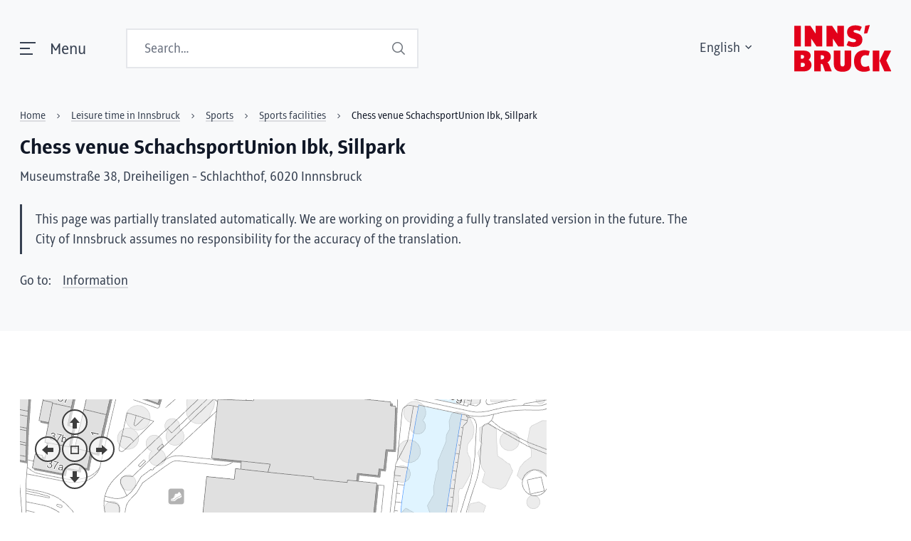

--- FILE ---
content_type: text/html;charset=UTF-8
request_url: https://www.innsbruck.gv.at/en/freizeit/sport/sportstaetten/SP64
body_size: 134755
content:
<!DOCTYPE html><html lang="en"><!--

Entwickelt von Code Q, https://codeq.at/

-->
<head><meta charset="UTF-8" /><meta name="viewport" content="width=device-width, initial-scale=1.0"/><meta http-equiv="x-ua-compatible" content="ie=edge" /><title>Chess venue SchachsportUnion Ibk, Sillpark - Stadt Innsbruck</title><style>.switch[type=checkbox]{outline:0;-webkit-user-select:none;-ms-user-select:none;user-select:none;display:inline-block;position:absolute;opacity:0}.switch[type=checkbox]:focus+label::after,.switch[type=checkbox]:focus+label::before,.switch[type=checkbox]:focus+label:after,.switch[type=checkbox]:focus+label:before{outline:1px dotted #b5b5b5}.switch[type=checkbox][disabled]{cursor:not-allowed}.switch[type=checkbox][disabled]+label{opacity:.5}.switch[type=checkbox][disabled]+label::before,.switch[type=checkbox][disabled]+label:before{opacity:.5}.switch[type=checkbox][disabled]+label::after,.switch[type=checkbox][disabled]+label:after{opacity:.5}.switch[type=checkbox][disabled]+label:hover{cursor:not-allowed}.switch[type=checkbox]+label{position:relative;display:inline-flex;align-items:center;justify-content:flex-start;font-size:1rem;height:2.5em;line-height:1.5;padding-left:3.5rem;padding-top:.2rem;cursor:pointer}.switch[type=checkbox]+label::before,.switch[type=checkbox]+label:before{position:absolute;display:block;top:calc(50% - 1.5rem * .5);left:0;width:3rem;height:1.5rem;border:.1rem solid transparent;border-radius:4px;background:#b5b5b5;content:""}.switch[type=checkbox]+label::after,.switch[type=checkbox]+label:after{display:block;position:absolute;top:calc(50% - 1rem * .5);left:.25rem;width:1rem;height:1rem;-webkit-transform:translate3d(0, 0, 0);transform:translate3d(0, 0, 0);border-radius:4px;background:#fff;transition:all .25s ease-out;content:""}.switch[type=checkbox]+label .switch-active,.switch[type=checkbox]+label .switch-inactive{font-size:.9rem;z-index:1;margin-top:-4px}.switch[type=checkbox]+label.has-text-inside .switch-inactive{margin-left:-1.925rem}.switch[type=checkbox]+label.has-text-inside .switch-active{margin-left:-3.25rem}.switch[type=checkbox].is-rtl+label{padding-left:0;padding-right:3.5rem}.switch[type=checkbox].is-rtl+label::before,.switch[type=checkbox].is-rtl+label:before{left:auto;right:0}.switch[type=checkbox].is-rtl+label::after,.switch[type=checkbox].is-rtl+label:after{left:auto;right:1.625rem}.switch[type=checkbox]:checked+label::before,.switch[type=checkbox]:checked+label:before{background:#00d1b2}.switch[type=checkbox]:checked+label::after{left:1.625rem}.switch[type=checkbox]:checked.is-rtl+label::after,.switch[type=checkbox]:checked.is-rtl+label:after{left:auto;right:.25rem}.switch[type=checkbox].is-outlined+label::before,.switch[type=checkbox].is-outlined+label:before{background-color:transparent;border-color:#b5b5b5}.switch[type=checkbox].is-outlined+label::after,.switch[type=checkbox].is-outlined+label:after{background:#b5b5b5}.switch[type=checkbox].is-outlined:checked+label::before,.switch[type=checkbox].is-outlined:checked+label:before{background-color:transparent;border-color:#00d1b2}.switch[type=checkbox].is-outlined:checked+label::after,.switch[type=checkbox].is-outlined:checked+label:after{background:#00d1b2}.switch[type=checkbox].is-thin+label::before,.switch[type=checkbox].is-thin+label:before{top:.5454545456rem;height:.375rem}.switch[type=checkbox].is-thin+label::after,.switch[type=checkbox].is-thin+label:after{box-shadow:0 0 3px #7a7a7a}.switch[type=checkbox].is-rounded+label::before,.switch[type=checkbox].is-rounded+label:before{border-radius:24px}.switch[type=checkbox].is-rounded+label::after,.switch[type=checkbox].is-rounded+label:after{border-radius:50%}.switch[type=checkbox].is-small+label{position:relative;display:inline-flex;align-items:center;justify-content:flex-start;font-size:.75rem;height:2.5em;line-height:1.5;padding-left:2.75rem;padding-top:.2rem;cursor:pointer}.switch[type=checkbox].is-small+label::before,.switch[type=checkbox].is-small+label:before{position:absolute;display:block;top:calc(50% - 1.125rem * .5);left:0;width:2.25rem;height:1.125rem;border:.1rem solid transparent;border-radius:4px;background:#b5b5b5;content:""}.switch[type=checkbox].is-small+label::after,.switch[type=checkbox].is-small+label:after{display:block;position:absolute;top:calc(50% - .625rem * .5);left:.25rem;width:.625rem;height:.625rem;-webkit-transform:translate3d(0, 0, 0);transform:translate3d(0, 0, 0);border-radius:4px;background:#fff;transition:all .25s ease-out;content:""}.switch[type=checkbox].is-small+label .switch-active,.switch[type=checkbox].is-small+label .switch-inactive{font-size:.65rem;z-index:1;margin-top:-4px}.switch[type=checkbox].is-small+label.has-text-inside .switch-inactive{margin-left:-1.55rem}.switch[type=checkbox].is-small+label.has-text-inside .switch-active{margin-left:-2.5rem}.switch[type=checkbox].is-small.is-rtl+label{padding-left:0;padding-right:2.75rem}.switch[type=checkbox].is-small.is-rtl+label::before,.switch[type=checkbox].is-small.is-rtl+label:before{left:auto;right:0}.switch[type=checkbox].is-small.is-rtl+label::after,.switch[type=checkbox].is-small.is-rtl+label:after{left:auto;right:1.25rem}.switch[type=checkbox].is-small:checked+label::before,.switch[type=checkbox].is-small:checked+label:before{background:#00d1b2}.switch[type=checkbox].is-small:checked+label::after{left:1.25rem}.switch[type=checkbox].is-small:checked.is-rtl+label::after,.switch[type=checkbox].is-small:checked.is-rtl+label:after{left:auto;right:.25rem}.switch[type=checkbox].is-small.is-outlined+label::before,.switch[type=checkbox].is-small.is-outlined+label:before{background-color:transparent;border-color:#b5b5b5}.switch[type=checkbox].is-small.is-outlined+label::after,.switch[type=checkbox].is-small.is-outlined+label:after{background:#b5b5b5}.switch[type=checkbox].is-small.is-outlined:checked+label::before,.switch[type=checkbox].is-small.is-outlined:checked+label:before{background-color:transparent;border-color:#00d1b2}.switch[type=checkbox].is-small.is-outlined:checked+label::after,.switch[type=checkbox].is-small.is-outlined:checked+label:after{background:#00d1b2}.switch[type=checkbox].is-small.is-thin+label::before,.switch[type=checkbox].is-small.is-thin+label:before{top:.4090909093rem;height:.28125rem}.switch[type=checkbox].is-small.is-thin+label::after,.switch[type=checkbox].is-small.is-thin+label:after{box-shadow:0 0 3px #7a7a7a}.switch[type=checkbox].is-small.is-rounded+label::before,.switch[type=checkbox].is-small.is-rounded+label:before{border-radius:24px}.switch[type=checkbox].is-small.is-rounded+label::after,.switch[type=checkbox].is-small.is-rounded+label:after{border-radius:50%}.switch[type=checkbox].is-medium+label{position:relative;display:inline-flex;align-items:center;justify-content:flex-start;font-size:1.25rem;height:2.5em;line-height:1.5;padding-left:4.25rem;padding-top:.2rem;cursor:pointer}.switch[type=checkbox].is-medium+label::before,.switch[type=checkbox].is-medium+label:before{position:absolute;display:block;top:calc(50% - 1.875rem * .5);left:0;width:3.75rem;height:1.875rem;border:.1rem solid transparent;border-radius:4px;background:#b5b5b5;content:""}.switch[type=checkbox].is-medium+label::after,.switch[type=checkbox].is-medium+label:after{display:block;position:absolute;top:calc(50% - 1.375rem * .5);left:.25rem;width:1.375rem;height:1.375rem;-webkit-transform:translate3d(0, 0, 0);transform:translate3d(0, 0, 0);border-radius:4px;background:#fff;transition:all .25s ease-out;content:""}.switch[type=checkbox].is-medium+label .switch-active,.switch[type=checkbox].is-medium+label .switch-inactive{font-size:1.15rem;z-index:1;margin-top:-4px}.switch[type=checkbox].is-medium+label.has-text-inside .switch-inactive{margin-left:-2.3rem}.switch[type=checkbox].is-medium+label.has-text-inside .switch-active{margin-left:-4rem}.switch[type=checkbox].is-medium.is-rtl+label{padding-left:0;padding-right:4.25rem}.switch[type=checkbox].is-medium.is-rtl+label::before,.switch[type=checkbox].is-medium.is-rtl+label:before{left:auto;right:0}.switch[type=checkbox].is-medium.is-rtl+label::after,.switch[type=checkbox].is-medium.is-rtl+label:after{left:auto;right:2rem}.switch[type=checkbox].is-medium:checked+label::before,.switch[type=checkbox].is-medium:checked+label:before{background:#00d1b2}.switch[type=checkbox].is-medium:checked+label::after{left:2rem}.switch[type=checkbox].is-medium:checked.is-rtl+label::after,.switch[type=checkbox].is-medium:checked.is-rtl+label:after{left:auto;right:.25rem}.switch[type=checkbox].is-medium.is-outlined+label::before,.switch[type=checkbox].is-medium.is-outlined+label:before{background-color:transparent;border-color:#b5b5b5}.switch[type=checkbox].is-medium.is-outlined+label::after,.switch[type=checkbox].is-medium.is-outlined+label:after{background:#b5b5b5}.switch[type=checkbox].is-medium.is-outlined:checked+label::before,.switch[type=checkbox].is-medium.is-outlined:checked+label:before{background-color:transparent;border-color:#00d1b2}.switch[type=checkbox].is-medium.is-outlined:checked+label::after,.switch[type=checkbox].is-medium.is-outlined:checked+label:after{background:#00d1b2}.switch[type=checkbox].is-medium.is-thin+label::before,.switch[type=checkbox].is-medium.is-thin+label:before{top:.6818181819rem;height:.46875rem}.switch[type=checkbox].is-medium.is-thin+label::after,.switch[type=checkbox].is-medium.is-thin+label:after{box-shadow:0 0 3px #7a7a7a}.switch[type=checkbox].is-medium.is-rounded+label::before,.switch[type=checkbox].is-medium.is-rounded+label:before{border-radius:24px}.switch[type=checkbox].is-medium.is-rounded+label::after,.switch[type=checkbox].is-medium.is-rounded+label:after{border-radius:50%}.switch[type=checkbox].is-large+label{position:relative;display:inline-flex;align-items:center;justify-content:flex-start;font-size:1.5rem;height:2.5em;line-height:1.5;padding-left:5rem;padding-top:.2rem;cursor:pointer}.switch[type=checkbox].is-large+label::before,.switch[type=checkbox].is-large+label:before{position:absolute;display:block;top:calc(50% - 2.25rem * .5);left:0;width:4.5rem;height:2.25rem;border:.1rem solid transparent;border-radius:4px;background:#b5b5b5;content:""}.switch[type=checkbox].is-large+label::after,.switch[type=checkbox].is-large+label:after{display:block;position:absolute;top:calc(50% - 1.75rem * .5);left:.25rem;width:1.75rem;height:1.75rem;-webkit-transform:translate3d(0, 0, 0);transform:translate3d(0, 0, 0);border-radius:4px;background:#fff;transition:all .25s ease-out;content:""}.switch[type=checkbox].is-large+label .switch-active,.switch[type=checkbox].is-large+label .switch-inactive{font-size:1.4rem;z-index:1;margin-top:-4px}.switch[type=checkbox].is-large+label.has-text-inside .switch-inactive{margin-left:-2.675rem}.switch[type=checkbox].is-large+label.has-text-inside .switch-active{margin-left:-4.75rem}.switch[type=checkbox].is-large.is-rtl+label{padding-left:0;padding-right:5rem}.switch[type=checkbox].is-large.is-rtl+label::before,.switch[type=checkbox].is-large.is-rtl+label:before{left:auto;right:0}.switch[type=checkbox].is-large.is-rtl+label::after,.switch[type=checkbox].is-large.is-rtl+label:after{left:auto;right:2.375rem}.switch[type=checkbox].is-large:checked+label::before,.switch[type=checkbox].is-large:checked+label:before{background:#00d1b2}.switch[type=checkbox].is-large:checked+label::after{left:2.375rem}.switch[type=checkbox].is-large:checked.is-rtl+label::after,.switch[type=checkbox].is-large:checked.is-rtl+label:after{left:auto;right:.25rem}.switch[type=checkbox].is-large.is-outlined+label::before,.switch[type=checkbox].is-large.is-outlined+label:before{background-color:transparent;border-color:#b5b5b5}.switch[type=checkbox].is-large.is-outlined+label::after,.switch[type=checkbox].is-large.is-outlined+label:after{background:#b5b5b5}.switch[type=checkbox].is-large.is-outlined:checked+label::before,.switch[type=checkbox].is-large.is-outlined:checked+label:before{background-color:transparent;border-color:#00d1b2}.switch[type=checkbox].is-large.is-outlined:checked+label::after,.switch[type=checkbox].is-large.is-outlined:checked+label:after{background:#00d1b2}.switch[type=checkbox].is-large.is-thin+label::before,.switch[type=checkbox].is-large.is-thin+label:before{top:.8181818183rem;height:.5625rem}.switch[type=checkbox].is-large.is-thin+label::after,.switch[type=checkbox].is-large.is-thin+label:after{box-shadow:0 0 3px #7a7a7a}.switch[type=checkbox].is-large.is-rounded+label::before,.switch[type=checkbox].is-large.is-rounded+label:before{border-radius:24px}.switch[type=checkbox].is-large.is-rounded+label::after,.switch[type=checkbox].is-large.is-rounded+label:after{border-radius:50%}.switch[type=checkbox].is-white+label .switch-active{display:none}.switch[type=checkbox].is-white+label .switch-inactive{display:inline-block}.switch[type=checkbox].is-white:checked+label::before,.switch[type=checkbox].is-white:checked+label:before{background:#fff}.switch[type=checkbox].is-white:checked+label .switch-active{display:inline-block}.switch[type=checkbox].is-white:checked+label .switch-inactive{display:none}.switch[type=checkbox].is-white.is-outlined:checked+label::before,.switch[type=checkbox].is-white.is-outlined:checked+label:before{background-color:transparent;border-color:#fff !important}.switch[type=checkbox].is-white.is-outlined:checked+label::after,.switch[type=checkbox].is-white.is-outlined:checked+label:after{background:#fff}.switch[type=checkbox].is-white.is-thin.is-outlined+label::after,.switch[type=checkbox].is-white.is-thin.is-outlined+label:after{box-shadow:none}.switch[type=checkbox].is-unchecked-white+label::before,.switch[type=checkbox].is-unchecked-white+label:before{background:#fff}.switch[type=checkbox].is-unchecked-white.is-outlined+label::before,.switch[type=checkbox].is-unchecked-white.is-outlined+label:before{background-color:transparent;border-color:#fff !important}.switch[type=checkbox].is-unchecked-white.is-outlined+label::after,.switch[type=checkbox].is-unchecked-white.is-outlined+label:after{background:#fff}.switch[type=checkbox].is-black+label .switch-active{display:none}.switch[type=checkbox].is-black+label .switch-inactive{display:inline-block}.switch[type=checkbox].is-black:checked+label::before,.switch[type=checkbox].is-black:checked+label:before{background:#0a0a0a}.switch[type=checkbox].is-black:checked+label .switch-active{display:inline-block}.switch[type=checkbox].is-black:checked+label .switch-inactive{display:none}.switch[type=checkbox].is-black.is-outlined:checked+label::before,.switch[type=checkbox].is-black.is-outlined:checked+label:before{background-color:transparent;border-color:#0a0a0a !important}.switch[type=checkbox].is-black.is-outlined:checked+label::after,.switch[type=checkbox].is-black.is-outlined:checked+label:after{background:#0a0a0a}.switch[type=checkbox].is-black.is-thin.is-outlined+label::after,.switch[type=checkbox].is-black.is-thin.is-outlined+label:after{box-shadow:none}.switch[type=checkbox].is-unchecked-black+label::before,.switch[type=checkbox].is-unchecked-black+label:before{background:#0a0a0a}.switch[type=checkbox].is-unchecked-black.is-outlined+label::before,.switch[type=checkbox].is-unchecked-black.is-outlined+label:before{background-color:transparent;border-color:#0a0a0a !important}.switch[type=checkbox].is-unchecked-black.is-outlined+label::after,.switch[type=checkbox].is-unchecked-black.is-outlined+label:after{background:#0a0a0a}.switch[type=checkbox].is-light+label .switch-active{display:none}.switch[type=checkbox].is-light+label .switch-inactive{display:inline-block}.switch[type=checkbox].is-light:checked+label::before,.switch[type=checkbox].is-light:checked+label:before{background:#f5f5f5}.switch[type=checkbox].is-light:checked+label .switch-active{display:inline-block}.switch[type=checkbox].is-light:checked+label .switch-inactive{display:none}.switch[type=checkbox].is-light.is-outlined:checked+label::before,.switch[type=checkbox].is-light.is-outlined:checked+label:before{background-color:transparent;border-color:#f5f5f5 !important}.switch[type=checkbox].is-light.is-outlined:checked+label::after,.switch[type=checkbox].is-light.is-outlined:checked+label:after{background:#f5f5f5}.switch[type=checkbox].is-light.is-thin.is-outlined+label::after,.switch[type=checkbox].is-light.is-thin.is-outlined+label:after{box-shadow:none}.switch[type=checkbox].is-unchecked-light+label::before,.switch[type=checkbox].is-unchecked-light+label:before{background:#f5f5f5}.switch[type=checkbox].is-unchecked-light.is-outlined+label::before,.switch[type=checkbox].is-unchecked-light.is-outlined+label:before{background-color:transparent;border-color:#f5f5f5 !important}.switch[type=checkbox].is-unchecked-light.is-outlined+label::after,.switch[type=checkbox].is-unchecked-light.is-outlined+label:after{background:#f5f5f5}.switch[type=checkbox].is-dark+label .switch-active{display:none}.switch[type=checkbox].is-dark+label .switch-inactive{display:inline-block}.switch[type=checkbox].is-dark:checked+label::before,.switch[type=checkbox].is-dark:checked+label:before{background:#363636}.switch[type=checkbox].is-dark:checked+label .switch-active{display:inline-block}.switch[type=checkbox].is-dark:checked+label .switch-inactive{display:none}.switch[type=checkbox].is-dark.is-outlined:checked+label::before,.switch[type=checkbox].is-dark.is-outlined:checked+label:before{background-color:transparent;border-color:#363636 !important}.switch[type=checkbox].is-dark.is-outlined:checked+label::after,.switch[type=checkbox].is-dark.is-outlined:checked+label:after{background:#363636}.switch[type=checkbox].is-dark.is-thin.is-outlined+label::after,.switch[type=checkbox].is-dark.is-thin.is-outlined+label:after{box-shadow:none}.switch[type=checkbox].is-unchecked-dark+label::before,.switch[type=checkbox].is-unchecked-dark+label:before{background:#363636}.switch[type=checkbox].is-unchecked-dark.is-outlined+label::before,.switch[type=checkbox].is-unchecked-dark.is-outlined+label:before{background-color:transparent;border-color:#363636 !important}.switch[type=checkbox].is-unchecked-dark.is-outlined+label::after,.switch[type=checkbox].is-unchecked-dark.is-outlined+label:after{background:#363636}.switch[type=checkbox].is-primary+label .switch-active{display:none}.switch[type=checkbox].is-primary+label .switch-inactive{display:inline-block}.switch[type=checkbox].is-primary:checked+label::before,.switch[type=checkbox].is-primary:checked+label:before{background:#00d1b2}.switch[type=checkbox].is-primary:checked+label .switch-active{display:inline-block}.switch[type=checkbox].is-primary:checked+label .switch-inactive{display:none}.switch[type=checkbox].is-primary.is-outlined:checked+label::before,.switch[type=checkbox].is-primary.is-outlined:checked+label:before{background-color:transparent;border-color:#00d1b2 !important}.switch[type=checkbox].is-primary.is-outlined:checked+label::after,.switch[type=checkbox].is-primary.is-outlined:checked+label:after{background:#00d1b2}.switch[type=checkbox].is-primary.is-thin.is-outlined+label::after,.switch[type=checkbox].is-primary.is-thin.is-outlined+label:after{box-shadow:none}.switch[type=checkbox].is-unchecked-primary+label::before,.switch[type=checkbox].is-unchecked-primary+label:before{background:#00d1b2}.switch[type=checkbox].is-unchecked-primary.is-outlined+label::before,.switch[type=checkbox].is-unchecked-primary.is-outlined+label:before{background-color:transparent;border-color:#00d1b2 !important}.switch[type=checkbox].is-unchecked-primary.is-outlined+label::after,.switch[type=checkbox].is-unchecked-primary.is-outlined+label:after{background:#00d1b2}.switch[type=checkbox].is-link+label .switch-active{display:none}.switch[type=checkbox].is-link+label .switch-inactive{display:inline-block}.switch[type=checkbox].is-link:checked+label::before,.switch[type=checkbox].is-link:checked+label:before{background:#485fc7}.switch[type=checkbox].is-link:checked+label .switch-active{display:inline-block}.switch[type=checkbox].is-link:checked+label .switch-inactive{display:none}.switch[type=checkbox].is-link.is-outlined:checked+label::before,.switch[type=checkbox].is-link.is-outlined:checked+label:before{background-color:transparent;border-color:#485fc7 !important}.switch[type=checkbox].is-link.is-outlined:checked+label::after,.switch[type=checkbox].is-link.is-outlined:checked+label:after{background:#485fc7}.switch[type=checkbox].is-link.is-thin.is-outlined+label::after,.switch[type=checkbox].is-link.is-thin.is-outlined+label:after{box-shadow:none}.switch[type=checkbox].is-unchecked-link+label::before,.switch[type=checkbox].is-unchecked-link+label:before{background:#485fc7}.switch[type=checkbox].is-unchecked-link.is-outlined+label::before,.switch[type=checkbox].is-unchecked-link.is-outlined+label:before{background-color:transparent;border-color:#485fc7 !important}.switch[type=checkbox].is-unchecked-link.is-outlined+label::after,.switch[type=checkbox].is-unchecked-link.is-outlined+label:after{background:#485fc7}.switch[type=checkbox].is-info+label .switch-active{display:none}.switch[type=checkbox].is-info+label .switch-inactive{display:inline-block}.switch[type=checkbox].is-info:checked+label::before,.switch[type=checkbox].is-info:checked+label:before{background:#3e8ed0}.switch[type=checkbox].is-info:checked+label .switch-active{display:inline-block}.switch[type=checkbox].is-info:checked+label .switch-inactive{display:none}.switch[type=checkbox].is-info.is-outlined:checked+label::before,.switch[type=checkbox].is-info.is-outlined:checked+label:before{background-color:transparent;border-color:#3e8ed0 !important}.switch[type=checkbox].is-info.is-outlined:checked+label::after,.switch[type=checkbox].is-info.is-outlined:checked+label:after{background:#3e8ed0}.switch[type=checkbox].is-info.is-thin.is-outlined+label::after,.switch[type=checkbox].is-info.is-thin.is-outlined+label:after{box-shadow:none}.switch[type=checkbox].is-unchecked-info+label::before,.switch[type=checkbox].is-unchecked-info+label:before{background:#3e8ed0}.switch[type=checkbox].is-unchecked-info.is-outlined+label::before,.switch[type=checkbox].is-unchecked-info.is-outlined+label:before{background-color:transparent;border-color:#3e8ed0 !important}.switch[type=checkbox].is-unchecked-info.is-outlined+label::after,.switch[type=checkbox].is-unchecked-info.is-outlined+label:after{background:#3e8ed0}.switch[type=checkbox].is-success+label .switch-active{display:none}.switch[type=checkbox].is-success+label .switch-inactive{display:inline-block}.switch[type=checkbox].is-success:checked+label::before,.switch[type=checkbox].is-success:checked+label:before{background:#48c78e}.switch[type=checkbox].is-success:checked+label .switch-active{display:inline-block}.switch[type=checkbox].is-success:checked+label .switch-inactive{display:none}.switch[type=checkbox].is-success.is-outlined:checked+label::before,.switch[type=checkbox].is-success.is-outlined:checked+label:before{background-color:transparent;border-color:#48c78e !important}.switch[type=checkbox].is-success.is-outlined:checked+label::after,.switch[type=checkbox].is-success.is-outlined:checked+label:after{background:#48c78e}.switch[type=checkbox].is-success.is-thin.is-outlined+label::after,.switch[type=checkbox].is-success.is-thin.is-outlined+label:after{box-shadow:none}.switch[type=checkbox].is-unchecked-success+label::before,.switch[type=checkbox].is-unchecked-success+label:before{background:#48c78e}.switch[type=checkbox].is-unchecked-success.is-outlined+label::before,.switch[type=checkbox].is-unchecked-success.is-outlined+label:before{background-color:transparent;border-color:#48c78e !important}.switch[type=checkbox].is-unchecked-success.is-outlined+label::after,.switch[type=checkbox].is-unchecked-success.is-outlined+label:after{background:#48c78e}.switch[type=checkbox].is-warning+label .switch-active{display:none}.switch[type=checkbox].is-warning+label .switch-inactive{display:inline-block}.switch[type=checkbox].is-warning:checked+label::before,.switch[type=checkbox].is-warning:checked+label:before{background:#ffe08a}.switch[type=checkbox].is-warning:checked+label .switch-active{display:inline-block}.switch[type=checkbox].is-warning:checked+label .switch-inactive{display:none}.switch[type=checkbox].is-warning.is-outlined:checked+label::before,.switch[type=checkbox].is-warning.is-outlined:checked+label:before{background-color:transparent;border-color:#ffe08a !important}.switch[type=checkbox].is-warning.is-outlined:checked+label::after,.switch[type=checkbox].is-warning.is-outlined:checked+label:after{background:#ffe08a}.switch[type=checkbox].is-warning.is-thin.is-outlined+label::after,.switch[type=checkbox].is-warning.is-thin.is-outlined+label:after{box-shadow:none}.switch[type=checkbox].is-unchecked-warning+label::before,.switch[type=checkbox].is-unchecked-warning+label:before{background:#ffe08a}.switch[type=checkbox].is-unchecked-warning.is-outlined+label::before,.switch[type=checkbox].is-unchecked-warning.is-outlined+label:before{background-color:transparent;border-color:#ffe08a !important}.switch[type=checkbox].is-unchecked-warning.is-outlined+label::after,.switch[type=checkbox].is-unchecked-warning.is-outlined+label:after{background:#ffe08a}.switch[type=checkbox].is-danger+label .switch-active{display:none}.switch[type=checkbox].is-danger+label .switch-inactive{display:inline-block}.switch[type=checkbox].is-danger:checked+label::before,.switch[type=checkbox].is-danger:checked+label:before{background:#f14668}.switch[type=checkbox].is-danger:checked+label .switch-active{display:inline-block}.switch[type=checkbox].is-danger:checked+label .switch-inactive{display:none}.switch[type=checkbox].is-danger.is-outlined:checked+label::before,.switch[type=checkbox].is-danger.is-outlined:checked+label:before{background-color:transparent;border-color:#f14668 !important}.switch[type=checkbox].is-danger.is-outlined:checked+label::after,.switch[type=checkbox].is-danger.is-outlined:checked+label:after{background:#f14668}.switch[type=checkbox].is-danger.is-thin.is-outlined+label::after,.switch[type=checkbox].is-danger.is-thin.is-outlined+label:after{box-shadow:none}.switch[type=checkbox].is-unchecked-danger+label::before,.switch[type=checkbox].is-unchecked-danger+label:before{background:#f14668}.switch[type=checkbox].is-unchecked-danger.is-outlined+label::before,.switch[type=checkbox].is-unchecked-danger.is-outlined+label:before{background-color:transparent;border-color:#f14668 !important}.switch[type=checkbox].is-unchecked-danger.is-outlined+label::after,.switch[type=checkbox].is-unchecked-danger.is-outlined+label:after{background:#f14668}.field-body .switch[type=checkbox]+label{margin-top:.375em}

@keyframes plyr-progress{to{background-position:25px 0;background-position:var(--plyr-progress-loading-size, 25px) 0}}@keyframes plyr-popup{0%{opacity:.5;transform:translateY(10px)}to{opacity:1;transform:translateY(0)}}@keyframes plyr-fade-in{0%{opacity:0}to{opacity:1}}.plyr{-moz-osx-font-smoothing:grayscale;-webkit-font-smoothing:antialiased;align-items:center;direction:ltr;display:flex;flex-direction:column;font-family:inherit;font-family:var(--plyr-font-family, inherit);font-variant-numeric:tabular-nums;font-weight:400;font-weight:var(--plyr-font-weight-regular, 400);line-height:1.7;line-height:var(--plyr-line-height, 1.7);max-width:100%;min-width:200px;position:relative;text-shadow:none;transition:box-shadow .3s ease;z-index:0}.plyr audio,.plyr iframe,.plyr video{display:block;height:100%;width:100%}.plyr button{font:inherit;line-height:inherit;width:auto}.plyr:focus{outline:0}.plyr--full-ui{box-sizing:border-box}.plyr--full-ui *,.plyr--full-ui :after,.plyr--full-ui :before{box-sizing:inherit}.plyr--full-ui a,.plyr--full-ui button,.plyr--full-ui input,.plyr--full-ui label{touch-action:manipulation}.plyr__badge{background:#4a5464;background:var(--plyr-badge-background, #4a5464);border-radius:2px;border-radius:var(--plyr-badge-border-radius, 2px);color:#fff;color:var(--plyr-badge-text-color, #fff);font-size:9px;font-size:var(--plyr-font-size-badge, 9px);line-height:1;padding:3px 4px}.plyr--full-ui ::-webkit-media-text-track-container{display:none}.plyr__captions{animation:plyr-fade-in .3s ease;bottom:0;display:none;font-size:13px;font-size:var(--plyr-font-size-small, 13px);left:0;padding:10px;padding:var(--plyr-control-spacing, 10px);position:absolute;text-align:center;transition:transform .4s ease-in-out;width:100%}.plyr__captions span:empty{display:none}@media (min-width: 480px){.plyr__captions{font-size:15px;font-size:var(--plyr-font-size-base, 15px);padding:20px;padding:calc(var(--plyr-control-spacing, 10px)*2)}}@media (min-width: 768px){.plyr__captions{font-size:18px;font-size:var(--plyr-font-size-large, 18px)}}.plyr--captions-active .plyr__captions{display:block}.plyr:not(.plyr--hide-controls) .plyr__controls:not(:empty) ~ .plyr__captions{transform:translateY(-40px);transform:translateY(calc(var(--plyr-control-spacing, 10px)*-4))}.plyr__caption{background:#000c;background:var(--plyr-captions-background, rgba(0,0,0,0.8));border-radius:2px;-webkit-box-decoration-break:clone;box-decoration-break:clone;color:#fff;color:var(--plyr-captions-text-color, #fff);line-height:185%;padding:.2em .5em;white-space:pre-wrap}.plyr__caption div{display:inline}.plyr__control{background:#0000;border:0;border-radius:4px;border-radius:var(--plyr-control-radius, 4px);color:inherit;cursor:pointer;flex-shrink:0;overflow:visible;padding:7px;padding:calc(var(--plyr-control-spacing, 10px)*.7);position:relative;transition:all .3s ease}.plyr__control svg{fill:currentColor;display:block;height:18px;height:var(--plyr-control-icon-size, 18px);pointer-events:none;width:18px;width:var(--plyr-control-icon-size, 18px)}.plyr__control:focus{outline:0}.plyr__control:focus-visible{outline:2px dashed #00b2ff;outline:2px dashed var(--plyr-focus-visible-color, var(--plyr-color-main, var(--plyr-color-main, #00b2ff)));outline-offset:2px}a.plyr__control{text-decoration:none}.plyr__control.plyr__control--pressed .icon--not-pressed,.plyr__control.plyr__control--pressed .label--not-pressed,.plyr__control:not(.plyr__control--pressed) .icon--pressed,.plyr__control:not(.plyr__control--pressed) .label--pressed,a.plyr__control:after,a.plyr__control:before{display:none}.plyr--full-ui ::-webkit-media-controls{display:none}.plyr__controls{align-items:center;display:flex;justify-content:flex-end;text-align:center}.plyr__controls .plyr__progress__container{flex:1 1;min-width:0}.plyr__controls .plyr__controls__item{margin-left:2.5px;margin-left:calc(var(--plyr-control-spacing, 10px)/4)}.plyr__controls .plyr__controls__item:first-child{margin-left:0;margin-right:auto}.plyr__controls .plyr__controls__item.plyr__progress__container{padding-left:2.5px;padding-left:calc(var(--plyr-control-spacing, 10px)/4)}.plyr__controls .plyr__controls__item.plyr__time{padding:0 5px;padding:0 calc(var(--plyr-control-spacing, 10px)/2)}.plyr__controls .plyr__controls__item.plyr__progress__container:first-child,.plyr__controls .plyr__controls__item.plyr__time+.plyr__time,.plyr__controls .plyr__controls__item.plyr__time:first-child{padding-left:0}.plyr [data-plyr=airplay],.plyr [data-plyr=captions],.plyr [data-plyr=fullscreen],.plyr [data-plyr=pip],.plyr__controls:empty{display:none}.plyr--airplay-supported [data-plyr=airplay],.plyr--captions-enabled [data-plyr=captions],.plyr--fullscreen-enabled [data-plyr=fullscreen],.plyr--pip-supported [data-plyr=pip]{display:inline-block}.plyr__menu{display:flex;position:relative}.plyr__menu .plyr__control svg{transition:transform .3s ease}.plyr__menu .plyr__control[aria-expanded=true] svg{transform:rotate(90deg)}.plyr__menu .plyr__control[aria-expanded=true] .plyr__tooltip{display:none}.plyr__menu__container{animation:plyr-popup .2s ease;background:#ffffffe6;background:var(--plyr-menu-background, rgba(255,255,255,0.901961));border-radius:8px;border-radius:var(--plyr-menu-radius, 8px);bottom:100%;box-shadow:0 1px 2px #00000026;box-shadow:var(--plyr-menu-shadow, 0 1px 2px rgba(0,0,0,0.14902));color:#4a5464;color:var(--plyr-menu-color, #4a5464);font-size:15px;font-size:var(--plyr-font-size-base, 15px);margin-bottom:10px;position:absolute;right:-3px;text-align:left;white-space:nowrap;z-index:3}.plyr__menu__container>div{overflow:hidden;transition:height 0.35s cubic-bezier(0.4, 0, 0.2, 1),width 0.35s cubic-bezier(0.4, 0, 0.2, 1)}.plyr__menu__container:after{border:4px solid #0000;border-top-color:#ffffffe6;border:var(--plyr-menu-arrow-size, 4px) solid rgba(0,0,0,0);border-top-color:var(--plyr-menu-background, rgba(255,255,255,0.901961));content:"";height:0;position:absolute;right:14px;right:calc(var(--plyr-control-icon-size, 18px)/2 + var(--plyr-control-spacing, 10px)*.7 - var(--plyr-menu-arrow-size, 4px)/2);top:100%;width:0}.plyr__menu__container [role=menu]{padding:7px;padding:calc(var(--plyr-control-spacing, 10px)*.7)}.plyr__menu__container [role=menuitem],.plyr__menu__container [role=menuitemradio]{margin-top:2px}.plyr__menu__container [role=menuitem]:first-child,.plyr__menu__container [role=menuitemradio]:first-child{margin-top:0}.plyr__menu__container .plyr__control{align-items:center;color:#4a5464;color:var(--plyr-menu-color, #4a5464);display:flex;font-size:13px;font-size:var(--plyr-font-size-menu, var(--plyr-font-size-small, 13px));padding:4.66667px 10.5px;padding:calc(var(--plyr-control-spacing, 10px)*.7/1.5) calc(var(--plyr-control-spacing, 10px)*.7*1.5);-webkit-user-select:none;user-select:none;width:100%}.plyr__menu__container .plyr__control>span{align-items:inherit;display:flex;width:100%}.plyr__menu__container .plyr__control:after{border:4px solid #0000;border:var(--plyr-menu-item-arrow-size, 4px) solid rgba(0,0,0,0);content:"";position:absolute;top:50%;transform:translateY(-50%)}.plyr__menu__container .plyr__control--forward{padding-right:28px;padding-right:calc(var(--plyr-control-spacing, 10px)*.7*4)}.plyr__menu__container .plyr__control--forward:after{border-left-color:#728197;border-left-color:var(--plyr-menu-arrow-color, #728197);right:6.5px;right:calc(var(--plyr-control-spacing, 10px)*.7*1.5 - var(--plyr-menu-item-arrow-size, 4px))}.plyr__menu__container .plyr__control--forward:focus-visible:after,.plyr__menu__container .plyr__control--forward:hover:after{border-left-color:initial}.plyr__menu__container .plyr__control--back{font-weight:400;font-weight:var(--plyr-font-weight-regular, 400);margin:7px;margin:calc(var(--plyr-control-spacing, 10px)*.7);margin-bottom:3.5px;margin-bottom:calc(var(--plyr-control-spacing, 10px)*.7/2);padding-left:28px;padding-left:calc(var(--plyr-control-spacing, 10px)*.7*4);position:relative;width:calc(100% - 14px);width:calc(100% - var(--plyr-control-spacing, 10px)*.7*2)}.plyr__menu__container .plyr__control--back:after{border-right-color:#728197;border-right-color:var(--plyr-menu-arrow-color, #728197);left:6.5px;left:calc(var(--plyr-control-spacing, 10px)*.7*1.5 - var(--plyr-menu-item-arrow-size, 4px))}.plyr__menu__container .plyr__control--back:before{background:#dcdfe5;background:var(--plyr-menu-back-border-color, #dcdfe5);box-shadow:0 1px 0 #fff;box-shadow:0 1px 0 var(--plyr-menu-back-border-shadow-color, #fff);content:"";height:1px;left:0;margin-top:3.5px;margin-top:calc(var(--plyr-control-spacing, 10px)*.7/2);overflow:hidden;position:absolute;right:0;top:100%}.plyr__menu__container .plyr__control--back:focus-visible:after,.plyr__menu__container .plyr__control--back:hover:after{border-right-color:initial}.plyr__menu__container .plyr__control[role=menuitemradio]{padding-left:7px;padding-left:calc(var(--plyr-control-spacing, 10px)*.7)}.plyr__menu__container .plyr__control[role=menuitemradio]:after,.plyr__menu__container .plyr__control[role=menuitemradio]:before{border-radius:100%}.plyr__menu__container .plyr__control[role=menuitemradio]:before{background:#0000001a;content:"";display:block;flex-shrink:0;height:16px;margin-right:10px;margin-right:var(--plyr-control-spacing, 10px);transition:all .3s ease;width:16px}.plyr__menu__container .plyr__control[role=menuitemradio]:after{background:#fff;border:0;height:6px;left:12px;opacity:0;top:50%;transform:translateY(-50%) scale(0);transition:transform .3s ease,opacity .3s ease;width:6px}.plyr__menu__container .plyr__control[role=menuitemradio][aria-checked=true]:before{background:#00b2ff;background:var(--plyr-control-toggle-checked-background, var(--plyr-color-main, var(--plyr-color-main, #00b2ff)))}.plyr__menu__container .plyr__control[role=menuitemradio][aria-checked=true]:after{opacity:1;transform:translateY(-50%) scale(1)}.plyr__menu__container .plyr__control[role=menuitemradio]:focus-visible:before,.plyr__menu__container .plyr__control[role=menuitemradio]:hover:before{background:#23282f1a}.plyr__menu__container .plyr__menu__value{align-items:center;display:flex;margin-left:auto;margin-right:-5px;margin-right:calc(var(--plyr-control-spacing, 10px)*.7*-1 - -2px);overflow:hidden;padding-left:24.5px;padding-left:calc(var(--plyr-control-spacing, 10px)*.7*3.5);pointer-events:none}.plyr--full-ui input[type=range]{-webkit-appearance:none;appearance:none;background:#0000;border:0;border-radius:26px;border-radius:calc(var(--plyr-range-thumb-height, 13px)*2);color:#00b2ff;color:var(--plyr-range-fill-background, var(--plyr-color-main, var(--plyr-color-main, #00b2ff)));display:block;height:19px;height:calc(var(--plyr-range-thumb-active-shadow-width, 3px)*2 + var(--plyr-range-thumb-height, 13px));margin:0;min-width:0;padding:0;transition:box-shadow .3s ease;width:100%}.plyr--full-ui input[type=range]::-webkit-slider-runnable-track{background:#0000;background-image:linear-gradient(90deg, currentColor 0, rgba(0,0,0,0) 0);background-image:linear-gradient(to right, currentColor var(--value, 0), rgba(0,0,0,0) var(--value, 0));border:0;border-radius:2.5px;border-radius:calc(var(--plyr-range-track-height, 5px)/2);height:5px;height:var(--plyr-range-track-height, 5px);-webkit-transition:box-shadow .3s ease;transition:box-shadow .3s ease;-webkit-user-select:none;user-select:none}.plyr--full-ui input[type=range]::-webkit-slider-thumb{-webkit-appearance:none;appearance:none;background:#fff;background:var(--plyr-range-thumb-background, #fff);border:0;border-radius:100%;box-shadow:0 1px 1px #23282f26,0 0 0 1px #23282f33;box-shadow:var(--plyr-range-thumb-shadow, 0 1px 1px rgba(35,40,47,0.14902), 0 0 0 1px rgba(35,40,47,0.2));height:13px;height:var(--plyr-range-thumb-height, 13px);margin-top:-4px;margin-top:calc((var(--plyr-range-thumb-height, 13px) - var(--plyr-range-track-height, 5px))/2*-1);position:relative;-webkit-transition:all .2s ease;transition:all .2s ease;width:13px;width:var(--plyr-range-thumb-height, 13px)}.plyr--full-ui input[type=range]::-moz-range-track{background:#0000;border:0;border-radius:2.5px;border-radius:calc(var(--plyr-range-track-height, 5px)/2);height:5px;height:var(--plyr-range-track-height, 5px);-moz-transition:box-shadow .3s ease;transition:box-shadow .3s ease;user-select:none}.plyr--full-ui input[type=range]::-moz-range-thumb{background:#fff;background:var(--plyr-range-thumb-background, #fff);border:0;border-radius:100%;box-shadow:0 1px 1px #23282f26,0 0 0 1px #23282f33;box-shadow:var(--plyr-range-thumb-shadow, 0 1px 1px rgba(35,40,47,0.14902), 0 0 0 1px rgba(35,40,47,0.2));height:13px;height:var(--plyr-range-thumb-height, 13px);position:relative;-moz-transition:all .2s ease;transition:all .2s ease;width:13px;width:var(--plyr-range-thumb-height, 13px)}.plyr--full-ui input[type=range]::-moz-range-progress{background:currentColor;border-radius:2.5px;border-radius:calc(var(--plyr-range-track-height, 5px)/2);height:5px;height:var(--plyr-range-track-height, 5px)}.plyr--full-ui input[type=range]::-ms-track{color:#0000}.plyr--full-ui input[type=range]::-ms-fill-upper,.plyr--full-ui input[type=range]::-ms-track{background:#0000;border:0;border-radius:2.5px;border-radius:calc(var(--plyr-range-track-height, 5px)/2);height:5px;height:var(--plyr-range-track-height, 5px);-ms-transition:box-shadow .3s ease;transition:box-shadow .3s ease;user-select:none}.plyr--full-ui input[type=range]::-ms-fill-lower{background:#0000;background:currentColor;border:0;border-radius:2.5px;border-radius:calc(var(--plyr-range-track-height, 5px)/2);height:5px;height:var(--plyr-range-track-height, 5px);-ms-transition:box-shadow .3s ease;transition:box-shadow .3s ease;user-select:none}.plyr--full-ui input[type=range]::-ms-thumb{background:#fff;background:var(--plyr-range-thumb-background, #fff);border:0;border-radius:100%;box-shadow:0 1px 1px #23282f26,0 0 0 1px #23282f33;box-shadow:var(--plyr-range-thumb-shadow, 0 1px 1px rgba(35,40,47,0.14902), 0 0 0 1px rgba(35,40,47,0.2));height:13px;height:var(--plyr-range-thumb-height, 13px);margin-top:0;position:relative;-ms-transition:all .2s ease;transition:all .2s ease;width:13px;width:var(--plyr-range-thumb-height, 13px)}.plyr--full-ui input[type=range]::-ms-tooltip{display:none}.plyr--full-ui input[type=range]::-moz-focus-outer{border:0}.plyr--full-ui input[type=range]:focus{outline:0}.plyr--full-ui input[type=range]:focus-visible::-webkit-slider-runnable-track{outline:2px dashed #00b2ff;outline:2px dashed var(--plyr-focus-visible-color, var(--plyr-color-main, var(--plyr-color-main, #00b2ff)));outline-offset:2px}.plyr--full-ui input[type=range]:focus-visible::-moz-range-track{outline:2px dashed #00b2ff;outline:2px dashed var(--plyr-focus-visible-color, var(--plyr-color-main, var(--plyr-color-main, #00b2ff)));outline-offset:2px}.plyr--full-ui input[type=range]:focus-visible::-ms-track{outline:2px dashed #00b2ff;outline:2px dashed var(--plyr-focus-visible-color, var(--plyr-color-main, var(--plyr-color-main, #00b2ff)));outline-offset:2px}.plyr__poster{background-color:#000;background-color:var(--plyr-video-background, var(--plyr-video-background, #000));background-position:50% 50%;background-repeat:no-repeat;background-size:contain;height:100%;left:0;opacity:0;position:absolute;top:0;transition:opacity .2s ease;width:100%;z-index:1}.plyr--stopped.plyr__poster-enabled .plyr__poster{opacity:1}.plyr--youtube.plyr--paused.plyr__poster-enabled:not(.plyr--stopped) .plyr__poster{display:none}.plyr__time{font-size:13px;font-size:var(--plyr-font-size-time, var(--plyr-font-size-small, 13px))}.plyr__time+.plyr__time:before{content:"⁄";margin-right:10px;margin-right:var(--plyr-control-spacing, 10px)}@media (max-width: 767px){.plyr__time+.plyr__time{display:none}}.plyr__tooltip{background:#fff;background:var(--plyr-tooltip-background, #fff);border-radius:5px;border-radius:var(--plyr-tooltip-radius, 5px);bottom:100%;box-shadow:0 1px 2px #00000026;box-shadow:var(--plyr-tooltip-shadow, 0 1px 2px rgba(0,0,0,0.14902));color:#4a5464;color:var(--plyr-tooltip-color, #4a5464);font-size:13px;font-size:var(--plyr-font-size-small, 13px);font-weight:400;font-weight:var(--plyr-font-weight-regular, 400);left:50%;line-height:1.3;margin-bottom:10px;margin-bottom:calc(var(--plyr-control-spacing, 10px)/2*2);opacity:0;padding:5px 7.5px;padding:calc(var(--plyr-control-spacing, 10px)/2) calc(var(--plyr-control-spacing, 10px)/2*1.5);pointer-events:none;position:absolute;transform:translate(-50%, 10px) scale(0.8);transform-origin:50% 100%;transition:transform .2s ease .1s,opacity .2s ease .1s;white-space:nowrap;z-index:2}.plyr__tooltip:before{border-left:4px solid #0000;border-left:var(--plyr-tooltip-arrow-size, 4px) solid rgba(0,0,0,0);border-right:4px solid #0000;border-right:var(--plyr-tooltip-arrow-size, 4px) solid rgba(0,0,0,0);border-top:4px solid #fff;border-top:var(--plyr-tooltip-arrow-size, 4px) solid var(--plyr-tooltip-background, #fff);bottom:-4px;bottom:calc(var(--plyr-tooltip-arrow-size, 4px)*-1);content:"";height:0;left:50%;position:absolute;transform:translateX(-50%);width:0;z-index:2}.plyr .plyr__control:focus-visible .plyr__tooltip,.plyr .plyr__control:hover .plyr__tooltip,.plyr__tooltip--visible{opacity:1;transform:translate(-50%) scale(1)}.plyr .plyr__control:hover .plyr__tooltip{z-index:3}.plyr__controls>.plyr__control:first-child .plyr__tooltip,.plyr__controls>.plyr__control:first-child+.plyr__control .plyr__tooltip{left:0;transform:translateY(10px) scale(0.8);transform-origin:0 100%}.plyr__controls>.plyr__control:first-child .plyr__tooltip:before,.plyr__controls>.plyr__control:first-child+.plyr__control .plyr__tooltip:before{left:16px;left:calc(var(--plyr-control-icon-size, 18px)/2 + var(--plyr-control-spacing, 10px)*.7)}.plyr__controls>.plyr__control:last-child .plyr__tooltip{left:auto;right:0;transform:translateY(10px) scale(0.8);transform-origin:100% 100%}.plyr__controls>.plyr__control:last-child .plyr__tooltip:before{left:auto;right:16px;right:calc(var(--plyr-control-icon-size, 18px)/2 + var(--plyr-control-spacing, 10px)*.7);transform:translateX(50%)}.plyr__controls>.plyr__control:first-child .plyr__tooltip--visible,.plyr__controls>.plyr__control:first-child+.plyr__control .plyr__tooltip--visible,.plyr__controls>.plyr__control:first-child+.plyr__control:focus-visible .plyr__tooltip,.plyr__controls>.plyr__control:first-child+.plyr__control:hover .plyr__tooltip,.plyr__controls>.plyr__control:first-child:focus-visible .plyr__tooltip,.plyr__controls>.plyr__control:first-child:hover .plyr__tooltip,.plyr__controls>.plyr__control:last-child .plyr__tooltip--visible,.plyr__controls>.plyr__control:last-child:focus-visible .plyr__tooltip,.plyr__controls>.plyr__control:last-child:hover .plyr__tooltip{transform:translate(0) scale(1)}.plyr__progress{left:6.5px;left:calc(var(--plyr-range-thumb-height, 13px)*.5);margin-right:13px;margin-right:var(--plyr-range-thumb-height, 13px);position:relative}.plyr__progress input[type=range],.plyr__progress__buffer{margin-left:-6.5px;margin-left:calc(var(--plyr-range-thumb-height, 13px)*-.5);margin-right:-6.5px;margin-right:calc(var(--plyr-range-thumb-height, 13px)*-.5);width:calc(100% + 13px);width:calc(100% + var(--plyr-range-thumb-height, 13px))}.plyr__progress input[type=range]{position:relative;z-index:2}.plyr__progress .plyr__tooltip{left:0;max-width:120px;overflow-wrap:break-word}.plyr__progress__buffer{-webkit-appearance:none;background:#0000;border:0;border-radius:100px;height:5px;height:var(--plyr-range-track-height, 5px);left:0;margin-top:-2.5px;margin-top:calc((var(--plyr-range-track-height, 5px)/2)*-1);padding:0;position:absolute;top:50%}.plyr__progress__buffer::-webkit-progress-bar{background:#0000}.plyr__progress__buffer::-webkit-progress-value{background:currentColor;border-radius:100px;min-width:5px;min-width:var(--plyr-range-track-height, 5px);-webkit-transition:width .2s ease;transition:width .2s ease}.plyr__progress__buffer::-moz-progress-bar{background:currentColor;border-radius:100px;min-width:5px;min-width:var(--plyr-range-track-height, 5px);-moz-transition:width .2s ease;transition:width .2s ease}.plyr__progress__buffer::-ms-fill{border-radius:100px;-ms-transition:width .2s ease;transition:width .2s ease}.plyr--loading .plyr__progress__buffer{animation:plyr-progress 1s linear infinite;background-image:linear-gradient(-45deg, rgba(35,40,47,0.6) 25%, rgba(0,0,0,0) 0, rgba(0,0,0,0) 50%, rgba(35,40,47,0.6) 0, rgba(35,40,47,0.6) 75%, rgba(0,0,0,0) 0, rgba(0,0,0,0));background-image:linear-gradient(-45deg, var(--plyr-progress-loading-background, rgba(35,40,47,0.6)) 25%, rgba(0,0,0,0) 25%, rgba(0,0,0,0) 50%, var(--plyr-progress-loading-background, rgba(35,40,47,0.6)) 50%, var(--plyr-progress-loading-background, rgba(35,40,47,0.6)) 75%, rgba(0,0,0,0) 75%, rgba(0,0,0,0));background-repeat:repeat-x;background-size:25px 25px;background-size:var(--plyr-progress-loading-size, 25px) var(--plyr-progress-loading-size, 25px);color:#0000}.plyr--video.plyr--loading .plyr__progress__buffer{background-color:#ffffff40;background-color:var(--plyr-video-progress-buffered-background, rgba(255,255,255,0.25098))}.plyr--audio.plyr--loading .plyr__progress__buffer{background-color:#c1c8d199;background-color:var(--plyr-audio-progress-buffered-background, rgba(193,200,209,0.6))}.plyr__progress__marker{background-color:#fff;background-color:var(--plyr-progress-marker-background, #fff);border-radius:1px;height:5px;height:var(--plyr-range-track-height, 5px);position:absolute;top:50%;transform:translate(-50%, -50%);width:3px;width:var(--plyr-progress-marker-width, 3px);z-index:3}.plyr__volume{align-items:center;display:flex;position:relative}.plyr__volume input[type=range]{margin-left:5px;margin-left:calc(var(--plyr-control-spacing, 10px)/2);margin-right:5px;margin-right:calc(var(--plyr-control-spacing, 10px)/2);max-width:90px;min-width:60px;position:relative;z-index:2}.plyr--audio{display:block}.plyr--audio .plyr__controls{background:#fff;background:var(--plyr-audio-controls-background, #fff);border-radius:inherit;color:#4a5464;color:var(--plyr-audio-control-color, #4a5464);padding:10px;padding:var(--plyr-control-spacing, 10px)}.plyr--audio .plyr__control:focus-visible,.plyr--audio .plyr__control:hover,.plyr--audio .plyr__control[aria-expanded=true]{background:#00b2ff;background:var(--plyr-audio-control-background-hover, var(--plyr-color-main, var(--plyr-color-main, #00b2ff)));color:#fff;color:var(--plyr-audio-control-color-hover, #fff)}.plyr--full-ui.plyr--audio input[type=range]::-webkit-slider-runnable-track{background-color:#c1c8d199;background-color:var(--plyr-audio-range-track-background, var(--plyr-audio-progress-buffered-background, rgba(193,200,209,0.6)))}.plyr--full-ui.plyr--audio input[type=range]::-moz-range-track{background-color:#c1c8d199;background-color:var(--plyr-audio-range-track-background, var(--plyr-audio-progress-buffered-background, rgba(193,200,209,0.6)))}.plyr--full-ui.plyr--audio input[type=range]::-ms-track{background-color:#c1c8d199;background-color:var(--plyr-audio-range-track-background, var(--plyr-audio-progress-buffered-background, rgba(193,200,209,0.6)))}.plyr--full-ui.plyr--audio input[type=range]:active::-webkit-slider-thumb{box-shadow:0 1px 1px #23282f26,0 0 0 1px #23282f33,0 0 0 3px #23282f1a;box-shadow:var(--plyr-range-thumb-shadow, 0 1px 1px rgba(35,40,47,0.14902), 0 0 0 1px rgba(35,40,47,0.2)),0 0 0 var(--plyr-range-thumb-active-shadow-width, 3px) var(--plyr-audio-range-thumb-active-shadow-color, rgba(35,40,47,0.101961))}.plyr--full-ui.plyr--audio input[type=range]:active::-moz-range-thumb{box-shadow:0 1px 1px #23282f26,0 0 0 1px #23282f33,0 0 0 3px #23282f1a;box-shadow:var(--plyr-range-thumb-shadow, 0 1px 1px rgba(35,40,47,0.14902), 0 0 0 1px rgba(35,40,47,0.2)),0 0 0 var(--plyr-range-thumb-active-shadow-width, 3px) var(--plyr-audio-range-thumb-active-shadow-color, rgba(35,40,47,0.101961))}.plyr--full-ui.plyr--audio input[type=range]:active::-ms-thumb{box-shadow:0 1px 1px #23282f26,0 0 0 1px #23282f33,0 0 0 3px #23282f1a;box-shadow:var(--plyr-range-thumb-shadow, 0 1px 1px rgba(35,40,47,0.14902), 0 0 0 1px rgba(35,40,47,0.2)),0 0 0 var(--plyr-range-thumb-active-shadow-width, 3px) var(--plyr-audio-range-thumb-active-shadow-color, rgba(35,40,47,0.101961))}.plyr--audio .plyr__progress__buffer{color:#c1c8d199;color:var(--plyr-audio-progress-buffered-background, rgba(193,200,209,0.6))}.plyr--video{overflow:hidden}.plyr--video.plyr--menu-open{overflow:visible}.plyr__video-wrapper{background:#000;background:var(--plyr-video-background, var(--plyr-video-background, #000));border-radius:inherit;height:100%;margin:auto;overflow:hidden;position:relative;width:100%}.plyr__video-embed,.plyr__video-wrapper--fixed-ratio{aspect-ratio:16/9}@supports not (aspect-ratio: 16/9){.plyr__video-embed,.plyr__video-wrapper--fixed-ratio{height:0;padding-bottom:56.25%;position:relative}}.plyr__video-embed iframe,.plyr__video-wrapper--fixed-ratio video{border:0;height:100%;left:0;position:absolute;top:0;width:100%}.plyr--full-ui .plyr__video-embed>.plyr__video-embed__container{padding-bottom:240%;position:relative;transform:translateY(-38.28125%)}.plyr--video .plyr__controls{background:linear-gradient(rgba(0,0,0,0), rgba(0,0,0,0.74902));background:var(--plyr-video-controls-background, linear-gradient(rgba(0,0,0,0), rgba(0,0,0,0.74902)));border-bottom-left-radius:inherit;border-bottom-right-radius:inherit;bottom:0;color:#fff;color:var(--plyr-video-control-color, #fff);left:0;padding:5px;padding:calc(var(--plyr-control-spacing, 10px)/2);padding-top:20px;padding-top:calc(var(--plyr-control-spacing, 10px)*2);position:absolute;right:0;transition:opacity .4s ease-in-out,transform .4s ease-in-out;z-index:3}@media (min-width: 480px){.plyr--video .plyr__controls{padding:10px;padding:var(--plyr-control-spacing, 10px);padding-top:35px;padding-top:calc(var(--plyr-control-spacing, 10px)*3.5)}}.plyr--video.plyr--hide-controls .plyr__controls{opacity:0;pointer-events:none;transform:translateY(100%)}.plyr--video .plyr__control:focus-visible,.plyr--video .plyr__control:hover,.plyr--video .plyr__control[aria-expanded=true]{background:#00b2ff;background:var(--plyr-video-control-background-hover, var(--plyr-color-main, var(--plyr-color-main, #00b2ff)));color:#fff;color:var(--plyr-video-control-color-hover, #fff)}.plyr__control--overlaid{background:#00b2ff;background:var(--plyr-video-control-background-hover, var(--plyr-color-main, var(--plyr-color-main, #00b2ff)));border:0;border-radius:100%;color:#fff;color:var(--plyr-video-control-color, #fff);display:none;left:50%;opacity:.9;padding:15px;padding:calc(var(--plyr-control-spacing, 10px)*1.5);position:absolute;top:50%;transform:translate(-50%, -50%);transition:.3s;z-index:2}.plyr__control--overlaid svg{left:2px;position:relative}.plyr__control--overlaid:focus,.plyr__control--overlaid:hover{opacity:1}.plyr--playing .plyr__control--overlaid{opacity:0;visibility:hidden}.plyr--full-ui.plyr--video .plyr__control--overlaid{display:block}.plyr--full-ui.plyr--video input[type=range]::-webkit-slider-runnable-track{background-color:#ffffff40;background-color:var(--plyr-video-range-track-background, var(--plyr-video-progress-buffered-background, rgba(255,255,255,0.25098)))}.plyr--full-ui.plyr--video input[type=range]::-moz-range-track{background-color:#ffffff40;background-color:var(--plyr-video-range-track-background, var(--plyr-video-progress-buffered-background, rgba(255,255,255,0.25098)))}.plyr--full-ui.plyr--video input[type=range]::-ms-track{background-color:#ffffff40;background-color:var(--plyr-video-range-track-background, var(--plyr-video-progress-buffered-background, rgba(255,255,255,0.25098)))}.plyr--full-ui.plyr--video input[type=range]:active::-webkit-slider-thumb{box-shadow:0 1px 1px #23282f26,0 0 0 1px #23282f33,0 0 0 3px #ffffff80;box-shadow:var(--plyr-range-thumb-shadow, 0 1px 1px rgba(35,40,47,0.14902), 0 0 0 1px rgba(35,40,47,0.2)),0 0 0 var(--plyr-range-thumb-active-shadow-width, 3px) var(--plyr-audio-range-thumb-active-shadow-color, rgba(255,255,255,0.501961))}.plyr--full-ui.plyr--video input[type=range]:active::-moz-range-thumb{box-shadow:0 1px 1px #23282f26,0 0 0 1px #23282f33,0 0 0 3px #ffffff80;box-shadow:var(--plyr-range-thumb-shadow, 0 1px 1px rgba(35,40,47,0.14902), 0 0 0 1px rgba(35,40,47,0.2)),0 0 0 var(--plyr-range-thumb-active-shadow-width, 3px) var(--plyr-audio-range-thumb-active-shadow-color, rgba(255,255,255,0.501961))}.plyr--full-ui.plyr--video input[type=range]:active::-ms-thumb{box-shadow:0 1px 1px #23282f26,0 0 0 1px #23282f33,0 0 0 3px #ffffff80;box-shadow:var(--plyr-range-thumb-shadow, 0 1px 1px rgba(35,40,47,0.14902), 0 0 0 1px rgba(35,40,47,0.2)),0 0 0 var(--plyr-range-thumb-active-shadow-width, 3px) var(--plyr-audio-range-thumb-active-shadow-color, rgba(255,255,255,0.501961))}.plyr--video .plyr__progress__buffer{color:#ffffff40;color:var(--plyr-video-progress-buffered-background, rgba(255,255,255,0.25098))}.plyr:fullscreen{background:#000;border-radius:0 !important;height:100%;margin:0;width:100%}.plyr:fullscreen video{height:100%}.plyr:fullscreen .plyr__control .icon--exit-fullscreen{display:block}.plyr:fullscreen .plyr__control .icon--exit-fullscreen+svg{display:none}.plyr:fullscreen.plyr--hide-controls{cursor:none}@media (min-width: 1024px){.plyr:fullscreen .plyr__captions{font-size:21px;font-size:var(--plyr-font-size-xlarge, 21px)}}.plyr--fullscreen-fallback{background:#000;border-radius:0 !important;bottom:0;height:100%;left:0;margin:0;position:fixed;right:0;top:0;width:100%;z-index:10000000}.plyr--fullscreen-fallback video{height:100%}.plyr--fullscreen-fallback .plyr__control .icon--exit-fullscreen{display:block}.plyr--fullscreen-fallback .plyr__control .icon--exit-fullscreen+svg{display:none}.plyr--fullscreen-fallback.plyr--hide-controls{cursor:none}@media (min-width: 1024px){.plyr--fullscreen-fallback .plyr__captions{font-size:21px;font-size:var(--plyr-font-size-xlarge, 21px)}}.plyr__ads{border-radius:inherit;bottom:0;cursor:pointer;left:0;overflow:hidden;position:absolute;right:0;top:0;z-index:-1}.plyr__ads>div,.plyr__ads>div iframe{height:100%;position:absolute;width:100%}.plyr__ads:after{background:#23282f;border-radius:2px;bottom:10px;bottom:var(--plyr-control-spacing, 10px);color:#fff;content:attr(data-badge-text);font-size:11px;padding:2px 6px;pointer-events:none;position:absolute;right:10px;right:var(--plyr-control-spacing, 10px);z-index:3}.plyr__ads:empty:after{display:none}.plyr__cues{background:currentColor;display:block;height:5px;height:var(--plyr-range-track-height, 5px);left:0;opacity:.8;position:absolute;top:50%;transform:translateY(-50%);width:3px;z-index:3}.plyr__preview-thumb{background-color:#fff;background-color:var(--plyr-tooltip-background, #fff);border-radius:8px;border-radius:var(--plyr-menu-radius, 8px);bottom:100%;box-shadow:0 1px 2px #00000026;box-shadow:var(--plyr-tooltip-shadow, 0 1px 2px rgba(0,0,0,0.14902));margin-bottom:10px;margin-bottom:calc(var(--plyr-control-spacing, 10px)/2*2);opacity:0;padding:3px;pointer-events:none;position:absolute;transform:translateY(10px) scale(0.8);transform-origin:50% 100%;transition:transform .2s ease .1s,opacity .2s ease .1s;z-index:2}.plyr__preview-thumb--is-shown{opacity:1;transform:translate(0) scale(1)}.plyr__preview-thumb:before{border-left:4px solid #0000;border-left:var(--plyr-tooltip-arrow-size, 4px) solid rgba(0,0,0,0);border-right:4px solid #0000;border-right:var(--plyr-tooltip-arrow-size, 4px) solid rgba(0,0,0,0);border-top:4px solid #fff;border-top:var(--plyr-tooltip-arrow-size, 4px) solid var(--plyr-tooltip-background, #fff);bottom:-4px;bottom:calc(var(--plyr-tooltip-arrow-size, 4px)*-1);content:"";height:0;left:calc(50% + var(--preview-arrow-offset));position:absolute;transform:translateX(-50%);width:0;z-index:2}.plyr__preview-thumb__image-container{background:#c1c8d1;border-radius:7px;border-radius:calc(var(--plyr-menu-radius, 8px) - 1px);overflow:hidden;position:relative;z-index:0}.plyr__preview-thumb__image-container img,.plyr__preview-thumb__image-container:after{height:100%;left:0;position:absolute;top:0;width:100%}.plyr__preview-thumb__image-container:after{border-radius:inherit;box-shadow:inset 0 0 0 1px #00000026;content:"";pointer-events:none}.plyr__preview-thumb__image-container img{max-height:none;max-width:none}.plyr__preview-thumb__time-container{background:linear-gradient(rgba(0,0,0,0), rgba(0,0,0,0.74902));background:var(--plyr-video-controls-background, linear-gradient(rgba(0,0,0,0), rgba(0,0,0,0.74902)));border-bottom-left-radius:7px;border-bottom-left-radius:calc(var(--plyr-menu-radius, 8px) - 1px);border-bottom-right-radius:7px;border-bottom-right-radius:calc(var(--plyr-menu-radius, 8px) - 1px);bottom:0;left:0;line-height:1.1;padding:20px 6px 6px;position:absolute;right:0;z-index:3}.plyr__preview-thumb__time-container span{color:#fff;font-size:13px;font-size:var(--plyr-font-size-time, var(--plyr-font-size-small, 13px))}.plyr__preview-scrubbing{bottom:0;filter:blur(1px);height:100%;left:0;margin:auto;opacity:0;overflow:hidden;pointer-events:none;position:absolute;right:0;top:0;transition:opacity .3s ease;width:100%;z-index:1}.plyr__preview-scrubbing--is-shown{opacity:1}.plyr__preview-scrubbing img{height:100%;left:0;max-height:none;max-width:none;-o-object-fit:contain;object-fit:contain;position:absolute;top:0;width:100%}.plyr--no-transition{transition:none !important}.plyr__sr-only{clip:rect(1px, 1px, 1px, 1px);border:0 !important;height:1px !important;overflow:hidden;padding:0 !important;position:absolute !important;width:1px !important}.plyr [hidden]{display:none !important}

.splide__container{box-sizing:border-box;position:relative}.splide__list{-webkit-backface-visibility:hidden;backface-visibility:hidden;display:-ms-flexbox;display:flex;height:100%;margin:0 !important;padding:0 !important;transform-style:preserve-3d}.splide.is-initialized:not(.is-active) .splide__list{display:block}.splide__pagination{-ms-flex-align:center;align-items:center;display:-ms-flexbox;display:flex;-ms-flex-wrap:wrap;flex-wrap:wrap;-ms-flex-pack:center;justify-content:center;margin:0;pointer-events:none}.splide__pagination li{display:inline-block;line-height:1;list-style-type:none;margin:0;pointer-events:auto}.splide__progress__bar{width:0}.splide{outline:none;position:relative;visibility:hidden}.splide.is-initialized,.splide.is-rendered{visibility:visible}.splide__slide{-webkit-backface-visibility:hidden;backface-visibility:hidden;box-sizing:border-box;-ms-flex-negative:0;flex-shrink:0;list-style-type:none !important;margin:0;outline:none;position:relative}.splide__slide img{vertical-align:bottom}.splide__slider{position:relative}.splide__spinner{animation:splide-loading 1s linear infinite;border:2px solid #999;border-left-color:transparent;border-radius:50%;bottom:0;contain:strict;display:inline-block;height:20px;left:0;margin:auto;position:absolute;right:0;top:0;width:20px}.splide__track{overflow:hidden;position:relative;z-index:0}@keyframes splide-loading{0%{transform:rotate(0)}to{transform:rotate(1turn)}}.splide--draggable>.splide__slider>.splide__track,.splide--draggable>.splide__track{-webkit-user-select:none;-ms-user-select:none;user-select:none}.splide--fade>.splide__slider>.splide__track>.splide__list,.splide--fade>.splide__track>.splide__list{display:block}.splide--fade>.splide__slider>.splide__track>.splide__list>.splide__slide,.splide--fade>.splide__track>.splide__list>.splide__slide{left:0;opacity:0;position:absolute;top:0;z-index:0}.splide--fade>.splide__slider>.splide__track>.splide__list>.splide__slide.is-active,.splide--fade>.splide__track>.splide__list>.splide__slide.is-active{opacity:1;position:relative;z-index:1}.splide--rtl{direction:rtl}.splide--ttb.is-active>.splide__slider>.splide__track>.splide__list,.splide--ttb.is-active>.splide__track>.splide__list{display:block}.splide__arrow{-ms-flex-align:center;align-items:center;background:#ccc;border:0;border-radius:50%;cursor:pointer;display:-ms-flexbox;display:flex;height:2em;-ms-flex-pack:center;justify-content:center;opacity:.7;padding:0;position:absolute;top:50%;transform:translateY(-50%);width:2em;z-index:1}.splide__arrow svg{fill:#000;height:1.2em;width:1.2em}.splide__arrow:hover{opacity:.9}.splide__arrow:focus{outline:none}.splide__arrow--prev{left:1em}.splide__arrow--prev svg{transform:scaleX(-1)}.splide__arrow--next{right:1em}.splide__pagination{bottom:.5em;left:0;padding:0 1em;position:absolute;right:0;z-index:1}.splide__pagination__page{background:#ccc;border:0;border-radius:50%;display:inline-block;height:8px;margin:3px;opacity:.7;padding:0;transition:transform .2s linear;width:8px}.splide__pagination__page.is-active{background:#fff;transform:scale(1.4)}.splide__pagination__page:hover{cursor:pointer;opacity:.9}.splide__pagination__page:focus{outline:none}.splide__progress__bar{background:#ccc;height:3px}.splide--nav>.splide__slider>.splide__track>.splide__list>.splide__slide,.splide--nav>.splide__track>.splide__list>.splide__slide{border:3px solid transparent;cursor:pointer}.splide--nav>.splide__slider>.splide__track>.splide__list>.splide__slide.is-active,.splide--nav>.splide__track>.splide__list>.splide__slide.is-active{border:3px solid #000}.splide--nav>.splide__slider>.splide__track>.splide__list>.splide__slide:focus,.splide--nav>.splide__track>.splide__list>.splide__slide:focus{outline:none}.splide--rtl>.splide__arrows .splide__arrow--prev,.splide--rtl>.splide__slider>.splide__track>.splide__arrows .splide__arrow--prev,.splide--rtl>.splide__track>.splide__arrows .splide__arrow--prev{left:auto;right:1em}.splide--rtl>.splide__arrows .splide__arrow--prev svg,.splide--rtl>.splide__slider>.splide__track>.splide__arrows .splide__arrow--prev svg,.splide--rtl>.splide__track>.splide__arrows .splide__arrow--prev svg{transform:scaleX(1)}.splide--rtl>.splide__arrows .splide__arrow--next,.splide--rtl>.splide__slider>.splide__track>.splide__arrows .splide__arrow--next,.splide--rtl>.splide__track>.splide__arrows .splide__arrow--next{left:1em;right:auto}.splide--rtl>.splide__arrows .splide__arrow--next svg,.splide--rtl>.splide__slider>.splide__track>.splide__arrows .splide__arrow--next svg,.splide--rtl>.splide__track>.splide__arrows .splide__arrow--next svg{transform:scaleX(-1)}.splide--ttb>.splide__arrows .splide__arrow,.splide--ttb>.splide__slider>.splide__track>.splide__arrows .splide__arrow,.splide--ttb>.splide__track>.splide__arrows .splide__arrow{left:50%;transform:translate(-50%)}.splide--ttb>.splide__arrows .splide__arrow--prev,.splide--ttb>.splide__slider>.splide__track>.splide__arrows .splide__arrow--prev,.splide--ttb>.splide__track>.splide__arrows .splide__arrow--prev{top:1em}.splide--ttb>.splide__arrows .splide__arrow--prev svg,.splide--ttb>.splide__slider>.splide__track>.splide__arrows .splide__arrow--prev svg,.splide--ttb>.splide__track>.splide__arrows .splide__arrow--prev svg{transform:rotate(-90deg)}.splide--ttb>.splide__arrows .splide__arrow--next,.splide--ttb>.splide__slider>.splide__track>.splide__arrows .splide__arrow--next,.splide--ttb>.splide__track>.splide__arrows .splide__arrow--next{bottom:1em;top:auto}.splide--ttb>.splide__arrows .splide__arrow--next svg,.splide--ttb>.splide__slider>.splide__track>.splide__arrows .splide__arrow--next svg,.splide--ttb>.splide__track>.splide__arrows .splide__arrow--next svg{transform:rotate(90deg)}.splide--ttb>.splide__pagination,.splide--ttb>.splide__slider>.splide__pagination{bottom:0;display:-ms-flexbox;display:flex;-ms-flex-direction:column;flex-direction:column;left:auto;padding:1em 0;right:.5em;top:0}

/*!
 * 
 * ../css/litepicker.css
 * Litepicker v2.0.12 (https://github.com/wakirin/Litepicker)
 * Package: litepicker (https://www.npmjs.com/package/litepicker)
 * License: MIT (https://github.com/wakirin/Litepicker/blob/master/LICENCE.md)
 * Copyright 2019-2021 Rinat G.
 *     
 * Hash: 2f11f1f0300ea13b17b5
 * 
 */:root{--litepicker-container-months-color-bg: #fff;--litepicker-container-months-box-shadow-color: #ddd;--litepicker-footer-color-bg: #fafafa;--litepicker-footer-box-shadow-color: #ddd;--litepicker-tooltip-color-bg: #fff;--litepicker-month-header-color: #333;--litepicker-button-prev-month-color: #9e9e9e;--litepicker-button-next-month-color: #9e9e9e;--litepicker-button-prev-month-color-hover: #2196f3;--litepicker-button-next-month-color-hover: #2196f3;--litepicker-month-width: calc(var(--litepicker-day-width) * 7);--litepicker-month-weekday-color: #9e9e9e;--litepicker-month-week-number-color: #9e9e9e;--litepicker-day-width: 38px;--litepicker-day-color: #333;--litepicker-day-color-hover: #2196f3;--litepicker-is-today-color: #f44336;--litepicker-is-in-range-color: #bbdefb;--litepicker-is-locked-color: #9e9e9e;--litepicker-is-start-color: #fff;--litepicker-is-start-color-bg: #2196f3;--litepicker-is-end-color: #fff;--litepicker-is-end-color-bg: #2196f3;--litepicker-button-cancel-color: #fff;--litepicker-button-cancel-color-bg: #9e9e9e;--litepicker-button-apply-color: #fff;--litepicker-button-apply-color-bg: #2196f3;--litepicker-button-reset-color: #909090;--litepicker-button-reset-color-hover: #2196f3;--litepicker-highlighted-day-color: #333;--litepicker-highlighted-day-color-bg: #ffeb3b}.show-week-numbers{--litepicker-month-width: calc(var(--litepicker-day-width) * 8)}.litepicker{font-family:-apple-system, BlinkMacSystemFont, "Segoe UI", Roboto, "Helvetica Neue", Arial, sans-serif;font-size:0.8em;display:none}.litepicker button{border:none;background:none}.litepicker .container__main{display:-webkit-box;display:-ms-flexbox;display:flex}.litepicker .container__months{display:-webkit-box;display:-ms-flexbox;display:flex;-ms-flex-wrap:wrap;flex-wrap:wrap;background-color:var(--litepicker-container-months-color-bg);border-radius:5px;-webkit-box-shadow:0 0 5px var(--litepicker-container-months-box-shadow-color);box-shadow:0 0 5px var(--litepicker-container-months-box-shadow-color);width:calc(var(--litepicker-month-width) + 10px);-webkit-box-sizing:content-box;box-sizing:content-box}.litepicker .container__months.columns-2{width:calc((var(--litepicker-month-width) * 2) + 20px)}.litepicker .container__months.columns-3{width:calc((var(--litepicker-month-width) * 3) + 30px)}.litepicker .container__months.columns-4{width:calc((var(--litepicker-month-width) * 4) + 40px)}.litepicker .container__months.split-view .month-item-header .button-previous-month,.litepicker .container__months.split-view .month-item-header .button-next-month{visibility:visible}.litepicker .container__months .month-item{padding:5px;width:var(--litepicker-month-width);-webkit-box-sizing:content-box;box-sizing:content-box}.litepicker .container__months .month-item-header{display:-webkit-box;display:-ms-flexbox;display:flex;-webkit-box-pack:justify;-ms-flex-pack:justify;justify-content:space-between;font-weight:500;padding:10px 5px;text-align:center;-webkit-box-align:center;-ms-flex-align:center;align-items:center;color:var(--litepicker-month-header-color)}.litepicker .container__months .month-item-header div{-webkit-box-flex:1;-ms-flex:1;flex:1 1}.litepicker .container__months .month-item-header div>.month-item-name{margin-right:5px}.litepicker .container__months .month-item-header div>.month-item-year{padding:0}.litepicker .container__months .month-item-header .reset-button{color:var(--litepicker-button-reset-color)}.litepicker .container__months .month-item-header .reset-button>svg{fill:var(--litepicker-button-reset-color)}.litepicker .container__months .month-item-header .reset-button *{pointer-events:none}.litepicker .container__months .month-item-header .reset-button:hover{color:var(--litepicker-button-reset-color-hover)}.litepicker .container__months .month-item-header .reset-button:hover>svg{fill:var(--litepicker-button-reset-color-hover)}.litepicker .container__months .month-item-header .button-previous-month,.litepicker .container__months .month-item-header .button-next-month{visibility:hidden;text-decoration:none;padding:3px 5px;border-radius:3px;-webkit-transition:color 0.3s, border 0.3s;transition:color 0.3s, border 0.3s;cursor:default}.litepicker .container__months .month-item-header .button-previous-month *,.litepicker .container__months .month-item-header .button-next-month *{pointer-events:none}.litepicker .container__months .month-item-header .button-previous-month{color:var(--litepicker-button-prev-month-color)}.litepicker .container__months .month-item-header .button-previous-month>svg,.litepicker .container__months .month-item-header .button-previous-month>img{fill:var(--litepicker-button-prev-month-color)}.litepicker .container__months .month-item-header .button-previous-month:hover{color:var(--litepicker-button-prev-month-color-hover)}.litepicker .container__months .month-item-header .button-previous-month:hover>svg{fill:var(--litepicker-button-prev-month-color-hover)}.litepicker .container__months .month-item-header .button-next-month{color:var(--litepicker-button-next-month-color)}.litepicker .container__months .month-item-header .button-next-month>svg,.litepicker .container__months .month-item-header .button-next-month>img{fill:var(--litepicker-button-next-month-color)}.litepicker .container__months .month-item-header .button-next-month:hover{color:var(--litepicker-button-next-month-color-hover)}.litepicker .container__months .month-item-header .button-next-month:hover>svg{fill:var(--litepicker-button-next-month-color-hover)}.litepicker .container__months .month-item-weekdays-row{display:-webkit-box;display:-ms-flexbox;display:flex;justify-self:center;-webkit-box-pack:start;-ms-flex-pack:start;justify-content:flex-start;color:var(--litepicker-month-weekday-color)}.litepicker .container__months .month-item-weekdays-row>div{padding:5px 0;font-size:85%;-webkit-box-flex:1;-ms-flex:1;flex:1 1;width:var(--litepicker-day-width);text-align:center}.litepicker .container__months .month-item:first-child .button-previous-month{visibility:visible}.litepicker .container__months .month-item:last-child .button-next-month{visibility:visible}.litepicker .container__months .month-item.no-previous-month .button-previous-month{visibility:hidden}.litepicker .container__months .month-item.no-next-month .button-next-month{visibility:hidden}.litepicker .container__days{display:-webkit-box;display:-ms-flexbox;display:flex;-ms-flex-wrap:wrap;flex-wrap:wrap;justify-self:center;-webkit-box-pack:start;-ms-flex-pack:start;justify-content:flex-start;text-align:center;-webkit-box-sizing:content-box;box-sizing:content-box}.litepicker .container__days>div,.litepicker .container__days>a{padding:5px 0;width:var(--litepicker-day-width)}.litepicker .container__days .day-item{color:var(--litepicker-day-color);text-align:center;text-decoration:none;border-radius:3px;-webkit-transition:color 0.3s, border 0.3s;transition:color 0.3s, border 0.3s;cursor:default}.litepicker .container__days .day-item:hover{color:var(--litepicker-day-color-hover);-webkit-box-shadow:inset 0 0 0 1px var(--litepicker-day-color-hover);box-shadow:inset 0 0 0 1px var(--litepicker-day-color-hover)}.litepicker .container__days .day-item.is-today{color:var(--litepicker-is-today-color)}.litepicker .container__days .day-item.is-locked{color:var(--litepicker-is-locked-color)}.litepicker .container__days .day-item.is-locked:hover{color:var(--litepicker-is-locked-color);-webkit-box-shadow:none;box-shadow:none;cursor:default}.litepicker .container__days .day-item.is-in-range{background-color:var(--litepicker-is-in-range-color);border-radius:0}.litepicker .container__days .day-item.is-start-date{color:var(--litepicker-is-start-color);background-color:var(--litepicker-is-start-color-bg);border-top-left-radius:5px;border-bottom-left-radius:5px;border-top-right-radius:0;border-bottom-right-radius:0}.litepicker .container__days .day-item.is-start-date.is-flipped{border-top-left-radius:0;border-bottom-left-radius:0;border-top-right-radius:5px;border-bottom-right-radius:5px}.litepicker .container__days .day-item.is-end-date{color:var(--litepicker-is-end-color);background-color:var(--litepicker-is-end-color-bg);border-top-left-radius:0;border-bottom-left-radius:0;border-top-right-radius:5px;border-bottom-right-radius:5px}.litepicker .container__days .day-item.is-end-date.is-flipped{border-top-left-radius:5px;border-bottom-left-radius:5px;border-top-right-radius:0;border-bottom-right-radius:0}.litepicker .container__days .day-item.is-start-date.is-end-date{border-top-left-radius:5px;border-bottom-left-radius:5px;border-top-right-radius:5px;border-bottom-right-radius:5px}.litepicker .container__days .day-item.is-highlighted{color:var(--litepicker-highlighted-day-color);background-color:var(--litepicker-highlighted-day-color-bg)}.litepicker .container__days .week-number{display:-webkit-box;display:-ms-flexbox;display:flex;-webkit-box-align:center;-ms-flex-align:center;align-items:center;-webkit-box-pack:center;-ms-flex-pack:center;justify-content:center;color:var(--litepicker-month-week-number-color);font-size:85%}.litepicker .container__footer{text-align:right;padding:10px 5px;margin:0 5px;background-color:var(--litepicker-footer-color-bg);-webkit-box-shadow:inset 0px 3px 3px 0px var(--litepicker-footer-box-shadow-color);box-shadow:inset 0px 3px 3px 0px var(--litepicker-footer-box-shadow-color);border-bottom-left-radius:5px;border-bottom-right-radius:5px}.litepicker .container__footer .preview-date-range{margin-right:10px;font-size:90%}.litepicker .container__footer .button-cancel{background-color:var(--litepicker-button-cancel-color-bg);color:var(--litepicker-button-cancel-color);border:0;padding:3px 7px 4px;border-radius:3px}.litepicker .container__footer .button-cancel *{pointer-events:none}.litepicker .container__footer .button-apply{background-color:var(--litepicker-button-apply-color-bg);color:var(--litepicker-button-apply-color);border:0;padding:3px 7px 4px;border-radius:3px;margin-left:10px;margin-right:10px}.litepicker .container__footer .button-apply:disabled{opacity:0.7}.litepicker .container__footer .button-apply *{pointer-events:none}.litepicker .container__tooltip{position:absolute;margin-top:-4px;padding:4px 8px;border-radius:4px;background-color:var(--litepicker-tooltip-color-bg);-webkit-box-shadow:0 1px 3px rgba(0,0,0,0.25);box-shadow:0 1px 3px rgba(0,0,0,0.25);white-space:nowrap;font-size:11px;pointer-events:none;visibility:hidden}.litepicker .container__tooltip:before{position:absolute;bottom:-5px;left:calc(50% - 5px);border-top:5px solid rgba(0,0,0,0.12);border-right:5px solid transparent;border-left:5px solid transparent;content:""}.litepicker .container__tooltip:after{position:absolute;bottom:-4px;left:calc(50% - 4px);border-top:4px solid var(--litepicker-tooltip-color-bg);border-right:4px solid transparent;border-left:4px solid transparent;content:""}

/*!
 * 
 * ../css/plugins/mobilefriendly.js.css
 * Litepicker v2.0.12 (https://github.com/wakirin/Litepicker)
 * Package: litepicker (https://www.npmjs.com/package/litepicker)
 * License: MIT (https://github.com/wakirin/Litepicker/blob/master/LICENCE.md)
 * Copyright 2019-2021 Rinat G.
 *     
 * Hash: fc3887e0bb19d54c36db
 * 
 */:root{--litepicker-mobilefriendly-backdrop-color-bg: #000}.litepicker-backdrop{display:none;background-color:var(--litepicker-mobilefriendly-backdrop-color-bg);opacity:0.3;position:fixed;top:0;right:0;bottom:0;left:0}.litepicker-open{overflow:hidden}.litepicker.mobilefriendly[data-plugins*="mobilefriendly"]{-webkit-transform:translate(-50%, -50%);transform:translate(-50%, -50%);font-size:1.1rem;--litepicker-container-months-box-shadow-color: #616161}.litepicker.mobilefriendly-portrait{--litepicker-day-width: 13.5vw;--litepicker-month-width: calc(var(--litepicker-day-width) * 7)}.litepicker.mobilefriendly-landscape{--litepicker-day-width: 5.5vw;--litepicker-month-width: calc(var(--litepicker-day-width) * 7)}.litepicker[data-plugins*="mobilefriendly"] .container__months{overflow:hidden}.litepicker.mobilefriendly[data-plugins*="mobilefriendly"] .container__months .month-item-header{height:var(--litepicker-day-width)}.litepicker.mobilefriendly[data-plugins*="mobilefriendly"] .container__days>div{height:var(--litepicker-day-width);display:-webkit-box;display:-ms-flexbox;display:flex;-webkit-box-align:center;-ms-flex-align:center;align-items:center;-webkit-box-pack:center;-ms-flex-pack:center;justify-content:center}.litepicker[data-plugins*="mobilefriendly"] .container__months .month-item{-webkit-transform-origin:center;transform-origin:center}.litepicker[data-plugins*="mobilefriendly"] .container__months .month-item.touch-target-next{-webkit-animation-name:lp-bounce-target-next;animation-name:lp-bounce-target-next;-webkit-animation-duration:.5s;animation-duration:.5s;-webkit-animation-timing-function:ease;animation-timing-function:ease}.litepicker[data-plugins*="mobilefriendly"] .container__months .month-item.touch-target-prev{-webkit-animation-name:lp-bounce-target-prev;animation-name:lp-bounce-target-prev;-webkit-animation-duration:.5s;animation-duration:.5s;-webkit-animation-timing-function:ease;animation-timing-function:ease}@-webkit-keyframes lp-bounce-target-next{from{-webkit-transform:translateX(100px) scale(0.5);transform:translateX(100px) scale(0.5)}to{-webkit-transform:translateX(0px) scale(1);transform:translateX(0px) scale(1)}}@keyframes lp-bounce-target-next{from{-webkit-transform:translateX(100px) scale(0.5);transform:translateX(100px) scale(0.5)}to{-webkit-transform:translateX(0px) scale(1);transform:translateX(0px) scale(1)}}@-webkit-keyframes lp-bounce-target-prev{from{-webkit-transform:translateX(-100px) scale(0.5);transform:translateX(-100px) scale(0.5)}to{-webkit-transform:translateX(0px) scale(1);transform:translateX(0px) scale(1)}}@keyframes lp-bounce-target-prev{from{-webkit-transform:translateX(-100px) scale(0.5);transform:translateX(-100px) scale(0.5)}to{-webkit-transform:translateX(0px) scale(1);transform:translateX(0px) scale(1)}}

/*! bulma.io v0.9.3 | MIT License | github.com/jgthms/bulma */.button,.calendar-dropdown__toggle-button,.input,.select-box__option--is-selected,.multiselect,.multiselect__input,.textarea,.select select,.file-cta,.file-name,.pagination-previous,.pagination-next,.pagination-link,.pagination-ellipsis{-moz-appearance:none;-webkit-appearance:none;align-items:center;border:1px solid transparent;border-radius:4px;box-shadow:none;display:inline-flex;font-size:1rem;height:2.5em;justify-content:flex-start;line-height:1.5;padding-bottom:calc(0.5em - 1px);padding-left:calc(0.75em - 1px);padding-right:calc(0.75em - 1px);padding-top:calc(0.5em - 1px);position:relative;vertical-align:top}.button:focus,.calendar-dropdown__toggle-button:focus,.input:focus,.select-box__option--is-selected:focus,.multiselect:focus,.multiselect__input:focus,.textarea:focus,.select select:focus,.file-cta:focus,.file-name:focus,.pagination-previous:focus,.pagination-next:focus,.pagination-link:focus,.pagination-ellipsis:focus,.is-focused.button,.is-focused.calendar-dropdown__toggle-button,.is-focused.input,.is-focused.select-box__option--is-selected,.is-focused.multiselect,.is-focused.multiselect__input,.is-focused.textarea,.select select.is-focused,.is-focused.file-cta,.is-focused.file-name,.is-focused.pagination-previous,.is-focused.pagination-next,.is-focused.pagination-link,.is-focused.pagination-ellipsis,.button:active,.calendar-dropdown__toggle-button:active,.input:active,.select-box__option--is-selected:active,.multiselect:active,.multiselect__input:active,.textarea:active,.select select:active,.file-cta:active,.file-name:active,.pagination-previous:active,.pagination-next:active,.pagination-link:active,.pagination-ellipsis:active,.is-active.button,.is-active.calendar-dropdown__toggle-button,.is-active.input,.is-active.select-box__option--is-selected,.is-active.multiselect,.is-active.multiselect__input,.is-active.textarea,.select select.is-active,.is-active.file-cta,.is-active.file-name,.is-active.pagination-previous,.is-active.pagination-next,.is-active.pagination-link,.is-active.pagination-ellipsis{outline:none}.button[disabled],.calendar-dropdown__toggle-button[disabled],.input[disabled],.select-box__option--is-selected[disabled],.multiselect[disabled],.multiselect__input[disabled],.textarea[disabled],.select select[disabled],.file-cta[disabled],.file-name[disabled],.pagination-previous[disabled],.pagination-next[disabled],.pagination-link[disabled],.pagination-ellipsis[disabled],fieldset[disabled] .button,fieldset[disabled] .calendar-dropdown__toggle-button,fieldset[disabled] .input,fieldset[disabled] .select-box__option--is-selected,fieldset[disabled] .multiselect,fieldset[disabled] .multiselect__input,fieldset[disabled] .textarea,fieldset[disabled] .select select,.select fieldset[disabled] select,fieldset[disabled] .file-cta,fieldset[disabled] .file-name,fieldset[disabled] .pagination-previous,fieldset[disabled] .pagination-next,fieldset[disabled] .pagination-link,fieldset[disabled] .pagination-ellipsis{cursor:not-allowed}.button,.calendar-dropdown__toggle-button,.file,.breadcrumb,.pagination-previous,.pagination-next,.pagination-link,.pagination-ellipsis,.tabs,.is-unselectable{-webkit-touch-callout:none;-webkit-user-select:none;-ms-user-select:none;user-select:none}.select:not(.is-multiple):not(.is-loading)::after,.navbar-link:not(.is-arrowless)::after{border:3px solid rgba(0,0,0,0);border-radius:2px;border-right:0;border-top:0;content:" ";display:block;height:0.625em;margin-top:-0.4375em;pointer-events:none;position:absolute;top:50%;-webkit-transform:rotate(-45deg);transform:rotate(-45deg);-webkit-transform-origin:center;transform-origin:center;width:0.625em}.box:not(:last-child),.content:not(:last-child),.notification:not(:last-child),.progress:not(:last-child),.table:not(:last-child),.table-container:not(:last-child),.title:not(:last-child),.subtitle:not(:last-child),.block:not(:last-child),.breadcrumb:not(:last-child),.level:not(:last-child),.message:not(:last-child),.pagination:not(:last-child),.tabs:not(:last-child){margin-bottom:1.5rem}.delete,.modal-close{-webkit-touch-callout:none;-webkit-user-select:none;-ms-user-select:none;user-select:none;-moz-appearance:none;-webkit-appearance:none;background-color:rgba(0,0,0,0.2);border:none;border-radius:9999px;cursor:pointer;pointer-events:auto;display:inline-block;flex-grow:0;flex-shrink:0;font-size:0;height:20px;max-height:20px;max-width:20px;min-height:20px;min-width:20px;outline:none;position:relative;vertical-align:top;width:20px}.delete::before,.modal-close::before,.delete::after,.modal-close::after{background-color:#fff;content:"";display:block;left:50%;position:absolute;top:50%;-webkit-transform:translateX(-50%) translateY(-50%) rotate(45deg);transform:translateX(-50%) translateY(-50%) rotate(45deg);-webkit-transform-origin:center center;transform-origin:center center}.delete::before,.modal-close::before{height:2px;width:50%}.delete::after,.modal-close::after{height:50%;width:2px}.delete:hover,.modal-close:hover,.delete:focus,.modal-close:focus{background-color:rgba(0,0,0,0.3)}.delete:active,.modal-close:active{background-color:rgba(0,0,0,0.4)}.is-small.delete,.is-small.modal-close{height:16px;max-height:16px;max-width:16px;min-height:16px;min-width:16px;width:16px}.is-medium.delete,.is-medium.modal-close{height:24px;max-height:24px;max-width:24px;min-height:24px;min-width:24px;width:24px}.is-large.delete,.is-large.modal-close{height:32px;max-height:32px;max-width:32px;min-height:32px;min-width:32px;width:32px}.button.is-loading::after,.is-loading.calendar-dropdown__toggle-button::after,.loader,.select.is-loading::after,.control.is-loading::after{-webkit-animation:spinAround 500ms infinite linear;animation:spinAround 500ms infinite linear;border:2px solid #dbdbdb;border-radius:9999px;border-right-color:transparent;border-top-color:transparent;content:"";display:block;height:1em;position:relative;width:1em}.image.is-square img,.image.is-square .has-ratio,.image.is-1by1 img,.image.is-1by1 .has-ratio,.image.is-5by4 img,.image.is-5by4 .has-ratio,.image.is-4by3 img,.image.is-4by3 .has-ratio,.image.is-3by2 img,.image.is-3by2 .has-ratio,.image.is-5by3 img,.image.is-5by3 .has-ratio,.image.is-16by9 img,.image.is-16by9 .has-ratio,.image.is-2by1 img,.image.is-2by1 .has-ratio,.image.is-3by1 img,.image.is-3by1 .has-ratio,.image.is-4by5 img,.image.is-4by5 .has-ratio,.image.is-3by4 img,.image.is-3by4 .has-ratio,.image.is-2by3 img,.image.is-2by3 .has-ratio,.image.is-3by5 img,.image.is-3by5 .has-ratio,.image.is-9by16 img,.image.is-9by16 .has-ratio,.image.is-1by2 img,.image.is-1by2 .has-ratio,.image.is-1by3 img,.image.is-1by3 .has-ratio,.modal,.modal-background,.is-overlay,.hero-video,.content-image__link:before,.image-gallery__inner .image-gallery__splide .image-gallery-slide__image-box:before,.video .video-info:before,.video .plyr--video .plyr__poster:before{bottom:0;left:0;position:absolute;right:0;top:0}.navbar-burger{-webkit-appearance:none;appearance:none;background:none;border:none;color:currentColor;font-family:inherit;font-size:1em;margin:0;padding:0}/*! minireset.css v0.0.6 | MIT License | github.com/jgthms/minireset.css */html,body,p,ol,ul,li,dl,dt,dd,blockquote,figure,fieldset,legend,textarea,pre,iframe,hr,h1,h2,h3,h4,h5,h6{margin:0;padding:0}h1,h2,h3,h4,h5,h6{font-size:100%;font-weight:normal}ul{list-style:none}button,input,select,textarea{margin:0}html{box-sizing:border-box}*,*::before,*::after{box-sizing:inherit}img,video{height:auto;max-width:100%}iframe{border:0}table{border-collapse:collapse;border-spacing:0}td,th{padding:0}td:not([align]),th:not([align]){text-align:inherit}html{background-color:#fff;font-size:16px;-moz-osx-font-smoothing:grayscale;-webkit-font-smoothing:antialiased;min-width:0;overflow-x:hidden;overflow-y:scroll;text-rendering:optimizeLegibility;-webkit-text-size-adjust:100%;-moz-text-size-adjust:100%;text-size-adjust:100%}article,aside,figure,footer,header,hgroup,section{display:block}body,button,input,optgroup,select,textarea{font-family:BlinkMacSystemFont,-apple-system,"Segoe UI","Roboto","Oxygen","Ubuntu","Cantarell","Fira Sans","Droid Sans","Helvetica Neue","Helvetica","Arial",sans-serif}code,pre{-moz-osx-font-smoothing:auto;-webkit-font-smoothing:auto;font-family:monospace}body{color:#4a4a4a;font-size:1em;font-weight:400;line-height:1.5}a{color:#485fc7;cursor:pointer;text-decoration:none}a strong{color:currentColor}a:hover{color:#363636}code{background-color:#f5f5f5;color:#da1039;font-size:.875em;font-weight:normal;padding:0.25em 0.5em 0.25em}hr{background-color:#f5f5f5;border:none;display:block;height:2px;margin:1.5rem 0}img{height:auto;max-width:100%}input[type="checkbox"],input[type="radio"]{vertical-align:baseline}small{font-size:.875em}span{font-style:inherit;font-weight:inherit}strong{color:#363636;font-weight:700}fieldset{border:none}pre{-webkit-overflow-scrolling:touch;background-color:#f5f5f5;color:#4a4a4a;font-size:.875em;overflow-x:auto;padding:1.25rem 1.5rem;white-space:pre;word-wrap:normal}pre code{background-color:transparent;color:currentColor;font-size:1em;padding:0}table td,table th{vertical-align:top}table td:not([align]),table th:not([align]){text-align:inherit}table th{color:#363636}@-webkit-keyframes spinAround{from{-webkit-transform:rotate(0deg);transform:rotate(0deg)}to{-webkit-transform:rotate(359deg);transform:rotate(359deg)}}@keyframes spinAround{from{-webkit-transform:rotate(0deg);transform:rotate(0deg)}to{-webkit-transform:rotate(359deg);transform:rotate(359deg)}}.box{background-color:#fff;border-radius:6px;box-shadow:0 0.5em 1em -0.125em rgba(0,0,0,0.1),0 0px 0 1px rgba(0,0,0,0.02);color:#4a4a4a;display:block;padding:1.25rem}a.box:hover,a.box:focus{box-shadow:0 0.5em 1em -0.125em rgba(0,0,0,0.1),0 0 0 1px #485fc7}a.box:active{box-shadow:inset 0 1px 2px rgba(0,0,0,0.2),0 0 0 1px #485fc7}.button,.calendar-dropdown__toggle-button{background-color:#fff;border-color:#dbdbdb;border-width:1px;color:#363636;cursor:pointer;justify-content:center;padding-bottom:calc(0.5em - 1px);padding-left:1em;padding-right:1em;padding-top:calc(0.5em - 1px);text-align:center;white-space:nowrap}.button strong,.calendar-dropdown__toggle-button strong{color:inherit}.button .icon,.calendar-dropdown__toggle-button .icon,.button .icon.is-small,.calendar-dropdown__toggle-button .icon.is-small,.button .icon.is-medium,.calendar-dropdown__toggle-button .icon.is-medium,.button .icon.is-large,.calendar-dropdown__toggle-button .icon.is-large{height:1.5em;width:1.5em}.button .icon:first-child:not(:last-child),.calendar-dropdown__toggle-button .icon:first-child:not(:last-child){margin-left:calc(-0.5em - 1px);margin-right:.25em}.button .icon:last-child:not(:first-child),.calendar-dropdown__toggle-button .icon:last-child:not(:first-child){margin-left:.25em;margin-right:calc(-0.5em - 1px)}.button .icon:first-child:last-child,.calendar-dropdown__toggle-button .icon:first-child:last-child{margin-left:calc(-0.5em - 1px);margin-right:calc(-0.5em - 1px)}.button:hover,.calendar-dropdown__toggle-button:hover,.button.is-hovered,.is-hovered.calendar-dropdown__toggle-button{border-color:#b5b5b5;color:#363636}.button:focus,.calendar-dropdown__toggle-button:focus,.button.is-focused,.is-focused.calendar-dropdown__toggle-button{border-color:#485fc7;color:#363636}.button:focus:not(:active),.calendar-dropdown__toggle-button:focus:not(:active),.button.is-focused:not(:active),.is-focused.calendar-dropdown__toggle-button:not(:active){box-shadow:0 0 0 0.125em rgba(72,95,199,0.25)}.button:active,.calendar-dropdown__toggle-button:active,.button.is-active,.is-active.calendar-dropdown__toggle-button{border-color:#4a4a4a;color:#363636}.button.is-text,.is-text.calendar-dropdown__toggle-button{background-color:transparent;border-color:transparent;color:#4a4a4a;text-decoration:underline}.button.is-text:hover,.is-text.calendar-dropdown__toggle-button:hover,.button.is-text.is-hovered,.is-text.is-hovered.calendar-dropdown__toggle-button,.button.is-text:focus,.is-text.calendar-dropdown__toggle-button:focus,.button.is-text.is-focused,.is-text.is-focused.calendar-dropdown__toggle-button{background-color:#f5f5f5;color:#363636}.button.is-text:active,.is-text.calendar-dropdown__toggle-button:active,.button.is-text.is-active,.is-text.is-active.calendar-dropdown__toggle-button{background-color:#e8e8e8;color:#363636}.button.is-text[disabled],.is-text.calendar-dropdown__toggle-button[disabled],fieldset[disabled] .button.is-text,fieldset[disabled] .is-text.calendar-dropdown__toggle-button{background-color:transparent;border-color:transparent;box-shadow:none}.button.is-ghost,.is-ghost.calendar-dropdown__toggle-button{background:none;border-color:rgba(0,0,0,0);color:#485fc7;text-decoration:none}.button.is-ghost:hover,.is-ghost.calendar-dropdown__toggle-button:hover,.button.is-ghost.is-hovered,.is-ghost.is-hovered.calendar-dropdown__toggle-button{color:#485fc7;text-decoration:underline}.button.is-white,.is-white.calendar-dropdown__toggle-button{background-color:#fff;border-color:transparent;color:#000}.button.is-white:hover,.is-white.calendar-dropdown__toggle-button:hover,.button.is-white.is-hovered,.is-white.is-hovered.calendar-dropdown__toggle-button{background-color:#f9f9f9;border-color:transparent;color:#000}.button.is-white:focus,.is-white.calendar-dropdown__toggle-button:focus,.button.is-white.is-focused,.is-white.is-focused.calendar-dropdown__toggle-button{border-color:transparent;color:#000}.button.is-white:focus:not(:active),.is-white.calendar-dropdown__toggle-button:focus:not(:active),.button.is-white.is-focused:not(:active),.is-white.is-focused.calendar-dropdown__toggle-button:not(:active){box-shadow:0 0 0 0.125em rgba(255,255,255,0.25)}.button.is-white:active,.is-white.calendar-dropdown__toggle-button:active,.button.is-white.is-active,.is-white.is-active.calendar-dropdown__toggle-button{background-color:#f2f2f2;border-color:transparent;color:#000}.button.is-white[disabled],.is-white.calendar-dropdown__toggle-button[disabled],fieldset[disabled] .button.is-white,fieldset[disabled] .is-white.calendar-dropdown__toggle-button{background-color:#fff;border-color:transparent;box-shadow:none}.button.is-white.is-inverted,.is-white.is-inverted.calendar-dropdown__toggle-button{background-color:#000;color:#fff}.button.is-white.is-inverted:hover,.is-white.is-inverted.calendar-dropdown__toggle-button:hover,.button.is-white.is-inverted.is-hovered,.is-white.is-inverted.is-hovered.calendar-dropdown__toggle-button{background-color:#000}.button.is-white.is-inverted[disabled],.is-white.is-inverted.calendar-dropdown__toggle-button[disabled],fieldset[disabled] .button.is-white.is-inverted,fieldset[disabled] .is-white.is-inverted.calendar-dropdown__toggle-button{background-color:#000;border-color:transparent;box-shadow:none;color:#fff}.button.is-white.is-loading::after,.is-white.is-loading.calendar-dropdown__toggle-button::after{border-color:transparent transparent #000 #000 !important}.button.is-white.is-outlined,.is-white.is-outlined.calendar-dropdown__toggle-button{background-color:transparent;border-color:#fff;color:#fff}.button.is-white.is-outlined:hover,.is-white.is-outlined.calendar-dropdown__toggle-button:hover,.button.is-white.is-outlined.is-hovered,.is-white.is-outlined.is-hovered.calendar-dropdown__toggle-button,.button.is-white.is-outlined:focus,.is-white.is-outlined.calendar-dropdown__toggle-button:focus,.button.is-white.is-outlined.is-focused,.is-white.is-outlined.is-focused.calendar-dropdown__toggle-button{background-color:#fff;border-color:#fff;color:#000}.button.is-white.is-outlined.is-loading::after,.is-white.is-outlined.is-loading.calendar-dropdown__toggle-button::after{border-color:transparent transparent #fff #fff !important}.button.is-white.is-outlined.is-loading:hover::after,.is-white.is-outlined.is-loading.calendar-dropdown__toggle-button:hover::after,.button.is-white.is-outlined.is-loading.is-hovered::after,.is-white.is-outlined.is-loading.is-hovered.calendar-dropdown__toggle-button::after,.button.is-white.is-outlined.is-loading:focus::after,.is-white.is-outlined.is-loading.calendar-dropdown__toggle-button:focus::after,.button.is-white.is-outlined.is-loading.is-focused::after,.is-white.is-outlined.is-loading.is-focused.calendar-dropdown__toggle-button::after{border-color:transparent transparent #000 #000 !important}.button.is-white.is-outlined[disabled],.is-white.is-outlined.calendar-dropdown__toggle-button[disabled],fieldset[disabled] .button.is-white.is-outlined,fieldset[disabled] .is-white.is-outlined.calendar-dropdown__toggle-button{background-color:transparent;border-color:#fff;box-shadow:none;color:#fff}.button.is-white.is-inverted.is-outlined,.is-white.is-inverted.is-outlined.calendar-dropdown__toggle-button{background-color:transparent;border-color:#000;color:#000}.button.is-white.is-inverted.is-outlined:hover,.is-white.is-inverted.is-outlined.calendar-dropdown__toggle-button:hover,.button.is-white.is-inverted.is-outlined.is-hovered,.is-white.is-inverted.is-outlined.is-hovered.calendar-dropdown__toggle-button,.button.is-white.is-inverted.is-outlined:focus,.is-white.is-inverted.is-outlined.calendar-dropdown__toggle-button:focus,.button.is-white.is-inverted.is-outlined.is-focused,.is-white.is-inverted.is-outlined.is-focused.calendar-dropdown__toggle-button{background-color:#000;color:#fff}.button.is-white.is-inverted.is-outlined.is-loading:hover::after,.is-white.is-inverted.is-outlined.is-loading.calendar-dropdown__toggle-button:hover::after,.button.is-white.is-inverted.is-outlined.is-loading.is-hovered::after,.is-white.is-inverted.is-outlined.is-loading.is-hovered.calendar-dropdown__toggle-button::after,.button.is-white.is-inverted.is-outlined.is-loading:focus::after,.is-white.is-inverted.is-outlined.is-loading.calendar-dropdown__toggle-button:focus::after,.button.is-white.is-inverted.is-outlined.is-loading.is-focused::after,.is-white.is-inverted.is-outlined.is-loading.is-focused.calendar-dropdown__toggle-button::after{border-color:transparent transparent #fff #fff !important}.button.is-white.is-inverted.is-outlined[disabled],.is-white.is-inverted.is-outlined.calendar-dropdown__toggle-button[disabled],fieldset[disabled] .button.is-white.is-inverted.is-outlined,fieldset[disabled] .is-white.is-inverted.is-outlined.calendar-dropdown__toggle-button{background-color:transparent;border-color:#000;box-shadow:none;color:#000}.button.is-black,.is-black.calendar-dropdown__toggle-button{background-color:#000;border-color:transparent;color:#fff}.button.is-black:hover,.is-black.calendar-dropdown__toggle-button:hover,.button.is-black.is-hovered,.is-black.is-hovered.calendar-dropdown__toggle-button{background-color:#000;border-color:transparent;color:#fff}.button.is-black:focus,.is-black.calendar-dropdown__toggle-button:focus,.button.is-black.is-focused,.is-black.is-focused.calendar-dropdown__toggle-button{border-color:transparent;color:#fff}.button.is-black:focus:not(:active),.is-black.calendar-dropdown__toggle-button:focus:not(:active),.button.is-black.is-focused:not(:active),.is-black.is-focused.calendar-dropdown__toggle-button:not(:active){box-shadow:0 0 0 0.125em rgba(0,0,0,0.25)}.button.is-black:active,.is-black.calendar-dropdown__toggle-button:active,.button.is-black.is-active,.is-black.is-active.calendar-dropdown__toggle-button{background-color:#000;border-color:transparent;color:#fff}.button.is-black[disabled],.is-black.calendar-dropdown__toggle-button[disabled],fieldset[disabled] .button.is-black,fieldset[disabled] .is-black.calendar-dropdown__toggle-button{background-color:#000;border-color:transparent;box-shadow:none}.button.is-black.is-inverted,.is-black.is-inverted.calendar-dropdown__toggle-button{background-color:#fff;color:#000}.button.is-black.is-inverted:hover,.is-black.is-inverted.calendar-dropdown__toggle-button:hover,.button.is-black.is-inverted.is-hovered,.is-black.is-inverted.is-hovered.calendar-dropdown__toggle-button{background-color:#f2f2f2}.button.is-black.is-inverted[disabled],.is-black.is-inverted.calendar-dropdown__toggle-button[disabled],fieldset[disabled] .button.is-black.is-inverted,fieldset[disabled] .is-black.is-inverted.calendar-dropdown__toggle-button{background-color:#fff;border-color:transparent;box-shadow:none;color:#000}.button.is-black.is-loading::after,.is-black.is-loading.calendar-dropdown__toggle-button::after{border-color:transparent transparent #fff #fff !important}.button.is-black.is-outlined,.is-black.is-outlined.calendar-dropdown__toggle-button{background-color:transparent;border-color:#000;color:#000}.button.is-black.is-outlined:hover,.is-black.is-outlined.calendar-dropdown__toggle-button:hover,.button.is-black.is-outlined.is-hovered,.is-black.is-outlined.is-hovered.calendar-dropdown__toggle-button,.button.is-black.is-outlined:focus,.is-black.is-outlined.calendar-dropdown__toggle-button:focus,.button.is-black.is-outlined.is-focused,.is-black.is-outlined.is-focused.calendar-dropdown__toggle-button{background-color:#000;border-color:#000;color:#fff}.button.is-black.is-outlined.is-loading::after,.is-black.is-outlined.is-loading.calendar-dropdown__toggle-button::after{border-color:transparent transparent #000 #000 !important}.button.is-black.is-outlined.is-loading:hover::after,.is-black.is-outlined.is-loading.calendar-dropdown__toggle-button:hover::after,.button.is-black.is-outlined.is-loading.is-hovered::after,.is-black.is-outlined.is-loading.is-hovered.calendar-dropdown__toggle-button::after,.button.is-black.is-outlined.is-loading:focus::after,.is-black.is-outlined.is-loading.calendar-dropdown__toggle-button:focus::after,.button.is-black.is-outlined.is-loading.is-focused::after,.is-black.is-outlined.is-loading.is-focused.calendar-dropdown__toggle-button::after{border-color:transparent transparent #fff #fff !important}.button.is-black.is-outlined[disabled],.is-black.is-outlined.calendar-dropdown__toggle-button[disabled],fieldset[disabled] .button.is-black.is-outlined,fieldset[disabled] .is-black.is-outlined.calendar-dropdown__toggle-button{background-color:transparent;border-color:#000;box-shadow:none;color:#000}.button.is-black.is-inverted.is-outlined,.is-black.is-inverted.is-outlined.calendar-dropdown__toggle-button{background-color:transparent;border-color:#fff;color:#fff}.button.is-black.is-inverted.is-outlined:hover,.is-black.is-inverted.is-outlined.calendar-dropdown__toggle-button:hover,.button.is-black.is-inverted.is-outlined.is-hovered,.is-black.is-inverted.is-outlined.is-hovered.calendar-dropdown__toggle-button,.button.is-black.is-inverted.is-outlined:focus,.is-black.is-inverted.is-outlined.calendar-dropdown__toggle-button:focus,.button.is-black.is-inverted.is-outlined.is-focused,.is-black.is-inverted.is-outlined.is-focused.calendar-dropdown__toggle-button{background-color:#fff;color:#000}.button.is-black.is-inverted.is-outlined.is-loading:hover::after,.is-black.is-inverted.is-outlined.is-loading.calendar-dropdown__toggle-button:hover::after,.button.is-black.is-inverted.is-outlined.is-loading.is-hovered::after,.is-black.is-inverted.is-outlined.is-loading.is-hovered.calendar-dropdown__toggle-button::after,.button.is-black.is-inverted.is-outlined.is-loading:focus::after,.is-black.is-inverted.is-outlined.is-loading.calendar-dropdown__toggle-button:focus::after,.button.is-black.is-inverted.is-outlined.is-loading.is-focused::after,.is-black.is-inverted.is-outlined.is-loading.is-focused.calendar-dropdown__toggle-button::after{border-color:transparent transparent #000 #000 !important}.button.is-black.is-inverted.is-outlined[disabled],.is-black.is-inverted.is-outlined.calendar-dropdown__toggle-button[disabled],fieldset[disabled] .button.is-black.is-inverted.is-outlined,fieldset[disabled] .is-black.is-inverted.is-outlined.calendar-dropdown__toggle-button{background-color:transparent;border-color:#fff;box-shadow:none;color:#fff}.button.is-light,.is-light.calendar-dropdown__toggle-button{background-color:#f5f5f5;border-color:transparent;color:rgba(0,0,0,0.7)}.button.is-light:hover,.is-light.calendar-dropdown__toggle-button:hover,.button.is-light.is-hovered,.is-light.is-hovered.calendar-dropdown__toggle-button{background-color:#eee;border-color:transparent;color:rgba(0,0,0,0.7)}.button.is-light:focus,.is-light.calendar-dropdown__toggle-button:focus,.button.is-light.is-focused,.is-light.is-focused.calendar-dropdown__toggle-button{border-color:transparent;color:rgba(0,0,0,0.7)}.button.is-light:focus:not(:active),.is-light.calendar-dropdown__toggle-button:focus:not(:active),.button.is-light.is-focused:not(:active),.is-light.is-focused.calendar-dropdown__toggle-button:not(:active){box-shadow:0 0 0 0.125em rgba(245,245,245,0.25)}.button.is-light:active,.is-light.calendar-dropdown__toggle-button:active,.button.is-light.is-active,.is-light.is-active.calendar-dropdown__toggle-button{background-color:#e8e8e8;border-color:transparent;color:rgba(0,0,0,0.7)}.button.is-light[disabled],.is-light.calendar-dropdown__toggle-button[disabled],fieldset[disabled] .button.is-light,fieldset[disabled] .is-light.calendar-dropdown__toggle-button{background-color:#f5f5f5;border-color:transparent;box-shadow:none}.button.is-light.is-inverted,.is-light.is-inverted.calendar-dropdown__toggle-button{background-color:rgba(0,0,0,0.7);color:#f5f5f5}.button.is-light.is-inverted:hover,.is-light.is-inverted.calendar-dropdown__toggle-button:hover,.button.is-light.is-inverted.is-hovered,.is-light.is-inverted.is-hovered.calendar-dropdown__toggle-button{background-color:rgba(0,0,0,0.7)}.button.is-light.is-inverted[disabled],.is-light.is-inverted.calendar-dropdown__toggle-button[disabled],fieldset[disabled] .button.is-light.is-inverted,fieldset[disabled] .is-light.is-inverted.calendar-dropdown__toggle-button{background-color:rgba(0,0,0,0.7);border-color:transparent;box-shadow:none;color:#f5f5f5}.button.is-light.is-loading::after,.is-light.is-loading.calendar-dropdown__toggle-button::after{border-color:transparent transparent rgba(0,0,0,0.7) rgba(0,0,0,0.7) !important}.button.is-light.is-outlined,.is-light.is-outlined.calendar-dropdown__toggle-button{background-color:transparent;border-color:#f5f5f5;color:#f5f5f5}.button.is-light.is-outlined:hover,.is-light.is-outlined.calendar-dropdown__toggle-button:hover,.button.is-light.is-outlined.is-hovered,.is-light.is-outlined.is-hovered.calendar-dropdown__toggle-button,.button.is-light.is-outlined:focus,.is-light.is-outlined.calendar-dropdown__toggle-button:focus,.button.is-light.is-outlined.is-focused,.is-light.is-outlined.is-focused.calendar-dropdown__toggle-button{background-color:#f5f5f5;border-color:#f5f5f5;color:rgba(0,0,0,0.7)}.button.is-light.is-outlined.is-loading::after,.is-light.is-outlined.is-loading.calendar-dropdown__toggle-button::after{border-color:transparent transparent #f5f5f5 #f5f5f5 !important}.button.is-light.is-outlined.is-loading:hover::after,.is-light.is-outlined.is-loading.calendar-dropdown__toggle-button:hover::after,.button.is-light.is-outlined.is-loading.is-hovered::after,.is-light.is-outlined.is-loading.is-hovered.calendar-dropdown__toggle-button::after,.button.is-light.is-outlined.is-loading:focus::after,.is-light.is-outlined.is-loading.calendar-dropdown__toggle-button:focus::after,.button.is-light.is-outlined.is-loading.is-focused::after,.is-light.is-outlined.is-loading.is-focused.calendar-dropdown__toggle-button::after{border-color:transparent transparent rgba(0,0,0,0.7) rgba(0,0,0,0.7) !important}.button.is-light.is-outlined[disabled],.is-light.is-outlined.calendar-dropdown__toggle-button[disabled],fieldset[disabled] .button.is-light.is-outlined,fieldset[disabled] .is-light.is-outlined.calendar-dropdown__toggle-button{background-color:transparent;border-color:#f5f5f5;box-shadow:none;color:#f5f5f5}.button.is-light.is-inverted.is-outlined,.is-light.is-inverted.is-outlined.calendar-dropdown__toggle-button{background-color:transparent;border-color:rgba(0,0,0,0.7);color:rgba(0,0,0,0.7)}.button.is-light.is-inverted.is-outlined:hover,.is-light.is-inverted.is-outlined.calendar-dropdown__toggle-button:hover,.button.is-light.is-inverted.is-outlined.is-hovered,.is-light.is-inverted.is-outlined.is-hovered.calendar-dropdown__toggle-button,.button.is-light.is-inverted.is-outlined:focus,.is-light.is-inverted.is-outlined.calendar-dropdown__toggle-button:focus,.button.is-light.is-inverted.is-outlined.is-focused,.is-light.is-inverted.is-outlined.is-focused.calendar-dropdown__toggle-button{background-color:rgba(0,0,0,0.7);color:#f5f5f5}.button.is-light.is-inverted.is-outlined.is-loading:hover::after,.is-light.is-inverted.is-outlined.is-loading.calendar-dropdown__toggle-button:hover::after,.button.is-light.is-inverted.is-outlined.is-loading.is-hovered::after,.is-light.is-inverted.is-outlined.is-loading.is-hovered.calendar-dropdown__toggle-button::after,.button.is-light.is-inverted.is-outlined.is-loading:focus::after,.is-light.is-inverted.is-outlined.is-loading.calendar-dropdown__toggle-button:focus::after,.button.is-light.is-inverted.is-outlined.is-loading.is-focused::after,.is-light.is-inverted.is-outlined.is-loading.is-focused.calendar-dropdown__toggle-button::after{border-color:transparent transparent #f5f5f5 #f5f5f5 !important}.button.is-light.is-inverted.is-outlined[disabled],.is-light.is-inverted.is-outlined.calendar-dropdown__toggle-button[disabled],fieldset[disabled] .button.is-light.is-inverted.is-outlined,fieldset[disabled] .is-light.is-inverted.is-outlined.calendar-dropdown__toggle-button{background-color:transparent;border-color:rgba(0,0,0,0.7);box-shadow:none;color:rgba(0,0,0,0.7)}.button.is-dark,.is-dark.calendar-dropdown__toggle-button{background-color:#363636;border-color:transparent;color:#fff}.button.is-dark:hover,.is-dark.calendar-dropdown__toggle-button:hover,.button.is-dark.is-hovered,.is-dark.is-hovered.calendar-dropdown__toggle-button{background-color:#2f2f2f;border-color:transparent;color:#fff}.button.is-dark:focus,.is-dark.calendar-dropdown__toggle-button:focus,.button.is-dark.is-focused,.is-dark.is-focused.calendar-dropdown__toggle-button{border-color:transparent;color:#fff}.button.is-dark:focus:not(:active),.is-dark.calendar-dropdown__toggle-button:focus:not(:active),.button.is-dark.is-focused:not(:active),.is-dark.is-focused.calendar-dropdown__toggle-button:not(:active){box-shadow:0 0 0 0.125em rgba(54,54,54,0.25)}.button.is-dark:active,.is-dark.calendar-dropdown__toggle-button:active,.button.is-dark.is-active,.is-dark.is-active.calendar-dropdown__toggle-button{background-color:#292929;border-color:transparent;color:#fff}.button.is-dark[disabled],.is-dark.calendar-dropdown__toggle-button[disabled],fieldset[disabled] .button.is-dark,fieldset[disabled] .is-dark.calendar-dropdown__toggle-button{background-color:#363636;border-color:transparent;box-shadow:none}.button.is-dark.is-inverted,.is-dark.is-inverted.calendar-dropdown__toggle-button{background-color:#fff;color:#363636}.button.is-dark.is-inverted:hover,.is-dark.is-inverted.calendar-dropdown__toggle-button:hover,.button.is-dark.is-inverted.is-hovered,.is-dark.is-inverted.is-hovered.calendar-dropdown__toggle-button{background-color:#f2f2f2}.button.is-dark.is-inverted[disabled],.is-dark.is-inverted.calendar-dropdown__toggle-button[disabled],fieldset[disabled] .button.is-dark.is-inverted,fieldset[disabled] .is-dark.is-inverted.calendar-dropdown__toggle-button{background-color:#fff;border-color:transparent;box-shadow:none;color:#363636}.button.is-dark.is-loading::after,.is-dark.is-loading.calendar-dropdown__toggle-button::after{border-color:transparent transparent #fff #fff !important}.button.is-dark.is-outlined,.is-dark.is-outlined.calendar-dropdown__toggle-button{background-color:transparent;border-color:#363636;color:#363636}.button.is-dark.is-outlined:hover,.is-dark.is-outlined.calendar-dropdown__toggle-button:hover,.button.is-dark.is-outlined.is-hovered,.is-dark.is-outlined.is-hovered.calendar-dropdown__toggle-button,.button.is-dark.is-outlined:focus,.is-dark.is-outlined.calendar-dropdown__toggle-button:focus,.button.is-dark.is-outlined.is-focused,.is-dark.is-outlined.is-focused.calendar-dropdown__toggle-button{background-color:#363636;border-color:#363636;color:#fff}.button.is-dark.is-outlined.is-loading::after,.is-dark.is-outlined.is-loading.calendar-dropdown__toggle-button::after{border-color:transparent transparent #363636 #363636 !important}.button.is-dark.is-outlined.is-loading:hover::after,.is-dark.is-outlined.is-loading.calendar-dropdown__toggle-button:hover::after,.button.is-dark.is-outlined.is-loading.is-hovered::after,.is-dark.is-outlined.is-loading.is-hovered.calendar-dropdown__toggle-button::after,.button.is-dark.is-outlined.is-loading:focus::after,.is-dark.is-outlined.is-loading.calendar-dropdown__toggle-button:focus::after,.button.is-dark.is-outlined.is-loading.is-focused::after,.is-dark.is-outlined.is-loading.is-focused.calendar-dropdown__toggle-button::after{border-color:transparent transparent #fff #fff !important}.button.is-dark.is-outlined[disabled],.is-dark.is-outlined.calendar-dropdown__toggle-button[disabled],fieldset[disabled] .button.is-dark.is-outlined,fieldset[disabled] .is-dark.is-outlined.calendar-dropdown__toggle-button{background-color:transparent;border-color:#363636;box-shadow:none;color:#363636}.button.is-dark.is-inverted.is-outlined,.is-dark.is-inverted.is-outlined.calendar-dropdown__toggle-button{background-color:transparent;border-color:#fff;color:#fff}.button.is-dark.is-inverted.is-outlined:hover,.is-dark.is-inverted.is-outlined.calendar-dropdown__toggle-button:hover,.button.is-dark.is-inverted.is-outlined.is-hovered,.is-dark.is-inverted.is-outlined.is-hovered.calendar-dropdown__toggle-button,.button.is-dark.is-inverted.is-outlined:focus,.is-dark.is-inverted.is-outlined.calendar-dropdown__toggle-button:focus,.button.is-dark.is-inverted.is-outlined.is-focused,.is-dark.is-inverted.is-outlined.is-focused.calendar-dropdown__toggle-button{background-color:#fff;color:#363636}.button.is-dark.is-inverted.is-outlined.is-loading:hover::after,.is-dark.is-inverted.is-outlined.is-loading.calendar-dropdown__toggle-button:hover::after,.button.is-dark.is-inverted.is-outlined.is-loading.is-hovered::after,.is-dark.is-inverted.is-outlined.is-loading.is-hovered.calendar-dropdown__toggle-button::after,.button.is-dark.is-inverted.is-outlined.is-loading:focus::after,.is-dark.is-inverted.is-outlined.is-loading.calendar-dropdown__toggle-button:focus::after,.button.is-dark.is-inverted.is-outlined.is-loading.is-focused::after,.is-dark.is-inverted.is-outlined.is-loading.is-focused.calendar-dropdown__toggle-button::after{border-color:transparent transparent #363636 #363636 !important}.button.is-dark.is-inverted.is-outlined[disabled],.is-dark.is-inverted.is-outlined.calendar-dropdown__toggle-button[disabled],fieldset[disabled] .button.is-dark.is-inverted.is-outlined,fieldset[disabled] .is-dark.is-inverted.is-outlined.calendar-dropdown__toggle-button{background-color:transparent;border-color:#fff;box-shadow:none;color:#fff}.button.is-primary,.is-primary.calendar-dropdown__toggle-button{background-color:#E2001A;border-color:transparent;color:#fff}.button.is-primary:hover,.is-primary.calendar-dropdown__toggle-button:hover,.button.is-primary.is-hovered,.is-primary.is-hovered.calendar-dropdown__toggle-button{background-color:#d50019;border-color:transparent;color:#fff}.button.is-primary:focus,.is-primary.calendar-dropdown__toggle-button:focus,.button.is-primary.is-focused,.is-primary.is-focused.calendar-dropdown__toggle-button{border-color:transparent;color:#fff}.button.is-primary:focus:not(:active),.is-primary.calendar-dropdown__toggle-button:focus:not(:active),.button.is-primary.is-focused:not(:active),.is-primary.is-focused.calendar-dropdown__toggle-button:not(:active){box-shadow:0 0 0 0.125em rgba(226,0,26,0.25)}.button.is-primary:active,.is-primary.calendar-dropdown__toggle-button:active,.button.is-primary.is-active,.is-primary.is-active.calendar-dropdown__toggle-button{background-color:#c90017;border-color:transparent;color:#fff}.button.is-primary[disabled],.is-primary.calendar-dropdown__toggle-button[disabled],fieldset[disabled] .button.is-primary,fieldset[disabled] .is-primary.calendar-dropdown__toggle-button{background-color:#E2001A;border-color:transparent;box-shadow:none}.button.is-primary.is-inverted,.is-primary.is-inverted.calendar-dropdown__toggle-button{background-color:#fff;color:#E2001A}.button.is-primary.is-inverted:hover,.is-primary.is-inverted.calendar-dropdown__toggle-button:hover,.button.is-primary.is-inverted.is-hovered,.is-primary.is-inverted.is-hovered.calendar-dropdown__toggle-button{background-color:#f2f2f2}.button.is-primary.is-inverted[disabled],.is-primary.is-inverted.calendar-dropdown__toggle-button[disabled],fieldset[disabled] .button.is-primary.is-inverted,fieldset[disabled] .is-primary.is-inverted.calendar-dropdown__toggle-button{background-color:#fff;border-color:transparent;box-shadow:none;color:#E2001A}.button.is-primary.is-loading::after,.is-primary.is-loading.calendar-dropdown__toggle-button::after{border-color:transparent transparent #fff #fff !important}.button.is-primary.is-outlined,.is-primary.is-outlined.calendar-dropdown__toggle-button{background-color:transparent;border-color:#E2001A;color:#E2001A}.button.is-primary.is-outlined:hover,.is-primary.is-outlined.calendar-dropdown__toggle-button:hover,.button.is-primary.is-outlined.is-hovered,.is-primary.is-outlined.is-hovered.calendar-dropdown__toggle-button,.button.is-primary.is-outlined:focus,.is-primary.is-outlined.calendar-dropdown__toggle-button:focus,.button.is-primary.is-outlined.is-focused,.is-primary.is-outlined.is-focused.calendar-dropdown__toggle-button{background-color:#E2001A;border-color:#E2001A;color:#fff}.button.is-primary.is-outlined.is-loading::after,.is-primary.is-outlined.is-loading.calendar-dropdown__toggle-button::after{border-color:transparent transparent #E2001A #E2001A !important}.button.is-primary.is-outlined.is-loading:hover::after,.is-primary.is-outlined.is-loading.calendar-dropdown__toggle-button:hover::after,.button.is-primary.is-outlined.is-loading.is-hovered::after,.is-primary.is-outlined.is-loading.is-hovered.calendar-dropdown__toggle-button::after,.button.is-primary.is-outlined.is-loading:focus::after,.is-primary.is-outlined.is-loading.calendar-dropdown__toggle-button:focus::after,.button.is-primary.is-outlined.is-loading.is-focused::after,.is-primary.is-outlined.is-loading.is-focused.calendar-dropdown__toggle-button::after{border-color:transparent transparent #fff #fff !important}.button.is-primary.is-outlined[disabled],.is-primary.is-outlined.calendar-dropdown__toggle-button[disabled],fieldset[disabled] .button.is-primary.is-outlined,fieldset[disabled] .is-primary.is-outlined.calendar-dropdown__toggle-button{background-color:transparent;border-color:#E2001A;box-shadow:none;color:#E2001A}.button.is-primary.is-inverted.is-outlined,.is-primary.is-inverted.is-outlined.calendar-dropdown__toggle-button{background-color:transparent;border-color:#fff;color:#fff}.button.is-primary.is-inverted.is-outlined:hover,.is-primary.is-inverted.is-outlined.calendar-dropdown__toggle-button:hover,.button.is-primary.is-inverted.is-outlined.is-hovered,.is-primary.is-inverted.is-outlined.is-hovered.calendar-dropdown__toggle-button,.button.is-primary.is-inverted.is-outlined:focus,.is-primary.is-inverted.is-outlined.calendar-dropdown__toggle-button:focus,.button.is-primary.is-inverted.is-outlined.is-focused,.is-primary.is-inverted.is-outlined.is-focused.calendar-dropdown__toggle-button{background-color:#fff;color:#E2001A}.button.is-primary.is-inverted.is-outlined.is-loading:hover::after,.is-primary.is-inverted.is-outlined.is-loading.calendar-dropdown__toggle-button:hover::after,.button.is-primary.is-inverted.is-outlined.is-loading.is-hovered::after,.is-primary.is-inverted.is-outlined.is-loading.is-hovered.calendar-dropdown__toggle-button::after,.button.is-primary.is-inverted.is-outlined.is-loading:focus::after,.is-primary.is-inverted.is-outlined.is-loading.calendar-dropdown__toggle-button:focus::after,.button.is-primary.is-inverted.is-outlined.is-loading.is-focused::after,.is-primary.is-inverted.is-outlined.is-loading.is-focused.calendar-dropdown__toggle-button::after{border-color:transparent transparent #E2001A #E2001A !important}.button.is-primary.is-inverted.is-outlined[disabled],.is-primary.is-inverted.is-outlined.calendar-dropdown__toggle-button[disabled],fieldset[disabled] .button.is-primary.is-inverted.is-outlined,fieldset[disabled] .is-primary.is-inverted.is-outlined.calendar-dropdown__toggle-button{background-color:transparent;border-color:#fff;box-shadow:none;color:#fff}.button.is-primary.is-light,.is-primary.is-light.calendar-dropdown__toggle-button{background-color:#ffebed;color:#f5001c}.button.is-primary.is-light:hover,.is-primary.is-light.calendar-dropdown__toggle-button:hover,.button.is-primary.is-light.is-hovered,.is-primary.is-light.is-hovered.calendar-dropdown__toggle-button{background-color:#ffdee2;border-color:transparent;color:#f5001c}.button.is-primary.is-light:active,.is-primary.is-light.calendar-dropdown__toggle-button:active,.button.is-primary.is-light.is-active,.is-primary.is-light.is-active.calendar-dropdown__toggle-button{background-color:#ffd1d6;border-color:transparent;color:#f5001c}.button.is-link,.is-link.calendar-dropdown__toggle-button{background-color:#485fc7;border-color:transparent;color:#fff}.button.is-link:hover,.is-link.calendar-dropdown__toggle-button:hover,.button.is-link.is-hovered,.is-link.is-hovered.calendar-dropdown__toggle-button{background-color:#3e56c4;border-color:transparent;color:#fff}.button.is-link:focus,.is-link.calendar-dropdown__toggle-button:focus,.button.is-link.is-focused,.is-link.is-focused.calendar-dropdown__toggle-button{border-color:transparent;color:#fff}.button.is-link:focus:not(:active),.is-link.calendar-dropdown__toggle-button:focus:not(:active),.button.is-link.is-focused:not(:active),.is-link.is-focused.calendar-dropdown__toggle-button:not(:active){box-shadow:0 0 0 0.125em rgba(72,95,199,0.25)}.button.is-link:active,.is-link.calendar-dropdown__toggle-button:active,.button.is-link.is-active,.is-link.is-active.calendar-dropdown__toggle-button{background-color:#3a51bb;border-color:transparent;color:#fff}.button.is-link[disabled],.is-link.calendar-dropdown__toggle-button[disabled],fieldset[disabled] .button.is-link,fieldset[disabled] .is-link.calendar-dropdown__toggle-button{background-color:#485fc7;border-color:transparent;box-shadow:none}.button.is-link.is-inverted,.is-link.is-inverted.calendar-dropdown__toggle-button{background-color:#fff;color:#485fc7}.button.is-link.is-inverted:hover,.is-link.is-inverted.calendar-dropdown__toggle-button:hover,.button.is-link.is-inverted.is-hovered,.is-link.is-inverted.is-hovered.calendar-dropdown__toggle-button{background-color:#f2f2f2}.button.is-link.is-inverted[disabled],.is-link.is-inverted.calendar-dropdown__toggle-button[disabled],fieldset[disabled] .button.is-link.is-inverted,fieldset[disabled] .is-link.is-inverted.calendar-dropdown__toggle-button{background-color:#fff;border-color:transparent;box-shadow:none;color:#485fc7}.button.is-link.is-loading::after,.is-link.is-loading.calendar-dropdown__toggle-button::after{border-color:transparent transparent #fff #fff !important}.button.is-link.is-outlined,.is-link.is-outlined.calendar-dropdown__toggle-button{background-color:transparent;border-color:#485fc7;color:#485fc7}.button.is-link.is-outlined:hover,.is-link.is-outlined.calendar-dropdown__toggle-button:hover,.button.is-link.is-outlined.is-hovered,.is-link.is-outlined.is-hovered.calendar-dropdown__toggle-button,.button.is-link.is-outlined:focus,.is-link.is-outlined.calendar-dropdown__toggle-button:focus,.button.is-link.is-outlined.is-focused,.is-link.is-outlined.is-focused.calendar-dropdown__toggle-button{background-color:#485fc7;border-color:#485fc7;color:#fff}.button.is-link.is-outlined.is-loading::after,.is-link.is-outlined.is-loading.calendar-dropdown__toggle-button::after{border-color:transparent transparent #485fc7 #485fc7 !important}.button.is-link.is-outlined.is-loading:hover::after,.is-link.is-outlined.is-loading.calendar-dropdown__toggle-button:hover::after,.button.is-link.is-outlined.is-loading.is-hovered::after,.is-link.is-outlined.is-loading.is-hovered.calendar-dropdown__toggle-button::after,.button.is-link.is-outlined.is-loading:focus::after,.is-link.is-outlined.is-loading.calendar-dropdown__toggle-button:focus::after,.button.is-link.is-outlined.is-loading.is-focused::after,.is-link.is-outlined.is-loading.is-focused.calendar-dropdown__toggle-button::after{border-color:transparent transparent #fff #fff !important}.button.is-link.is-outlined[disabled],.is-link.is-outlined.calendar-dropdown__toggle-button[disabled],fieldset[disabled] .button.is-link.is-outlined,fieldset[disabled] .is-link.is-outlined.calendar-dropdown__toggle-button{background-color:transparent;border-color:#485fc7;box-shadow:none;color:#485fc7}.button.is-link.is-inverted.is-outlined,.is-link.is-inverted.is-outlined.calendar-dropdown__toggle-button{background-color:transparent;border-color:#fff;color:#fff}.button.is-link.is-inverted.is-outlined:hover,.is-link.is-inverted.is-outlined.calendar-dropdown__toggle-button:hover,.button.is-link.is-inverted.is-outlined.is-hovered,.is-link.is-inverted.is-outlined.is-hovered.calendar-dropdown__toggle-button,.button.is-link.is-inverted.is-outlined:focus,.is-link.is-inverted.is-outlined.calendar-dropdown__toggle-button:focus,.button.is-link.is-inverted.is-outlined.is-focused,.is-link.is-inverted.is-outlined.is-focused.calendar-dropdown__toggle-button{background-color:#fff;color:#485fc7}.button.is-link.is-inverted.is-outlined.is-loading:hover::after,.is-link.is-inverted.is-outlined.is-loading.calendar-dropdown__toggle-button:hover::after,.button.is-link.is-inverted.is-outlined.is-loading.is-hovered::after,.is-link.is-inverted.is-outlined.is-loading.is-hovered.calendar-dropdown__toggle-button::after,.button.is-link.is-inverted.is-outlined.is-loading:focus::after,.is-link.is-inverted.is-outlined.is-loading.calendar-dropdown__toggle-button:focus::after,.button.is-link.is-inverted.is-outlined.is-loading.is-focused::after,.is-link.is-inverted.is-outlined.is-loading.is-focused.calendar-dropdown__toggle-button::after{border-color:transparent transparent #485fc7 #485fc7 !important}.button.is-link.is-inverted.is-outlined[disabled],.is-link.is-inverted.is-outlined.calendar-dropdown__toggle-button[disabled],fieldset[disabled] .button.is-link.is-inverted.is-outlined,fieldset[disabled] .is-link.is-inverted.is-outlined.calendar-dropdown__toggle-button{background-color:transparent;border-color:#fff;box-shadow:none;color:#fff}.button.is-link.is-light,.is-link.is-light.calendar-dropdown__toggle-button{background-color:#eff1fa;color:#3850b7}.button.is-link.is-light:hover,.is-link.is-light.calendar-dropdown__toggle-button:hover,.button.is-link.is-light.is-hovered,.is-link.is-light.is-hovered.calendar-dropdown__toggle-button{background-color:#e6e9f7;border-color:transparent;color:#3850b7}.button.is-link.is-light:active,.is-link.is-light.calendar-dropdown__toggle-button:active,.button.is-link.is-light.is-active,.is-link.is-light.is-active.calendar-dropdown__toggle-button{background-color:#dce0f4;border-color:transparent;color:#3850b7}.button.is-info,.is-info.calendar-dropdown__toggle-button{background-color:#3e8ed0;border-color:transparent;color:#fff}.button.is-info:hover,.is-info.calendar-dropdown__toggle-button:hover,.button.is-info.is-hovered,.is-info.is-hovered.calendar-dropdown__toggle-button{background-color:#3488ce;border-color:transparent;color:#fff}.button.is-info:focus,.is-info.calendar-dropdown__toggle-button:focus,.button.is-info.is-focused,.is-info.is-focused.calendar-dropdown__toggle-button{border-color:transparent;color:#fff}.button.is-info:focus:not(:active),.is-info.calendar-dropdown__toggle-button:focus:not(:active),.button.is-info.is-focused:not(:active),.is-info.is-focused.calendar-dropdown__toggle-button:not(:active){box-shadow:0 0 0 0.125em rgba(62,142,208,0.25)}.button.is-info:active,.is-info.calendar-dropdown__toggle-button:active,.button.is-info.is-active,.is-info.is-active.calendar-dropdown__toggle-button{background-color:#3082c5;border-color:transparent;color:#fff}.button.is-info[disabled],.is-info.calendar-dropdown__toggle-button[disabled],fieldset[disabled] .button.is-info,fieldset[disabled] .is-info.calendar-dropdown__toggle-button{background-color:#3e8ed0;border-color:transparent;box-shadow:none}.button.is-info.is-inverted,.is-info.is-inverted.calendar-dropdown__toggle-button{background-color:#fff;color:#3e8ed0}.button.is-info.is-inverted:hover,.is-info.is-inverted.calendar-dropdown__toggle-button:hover,.button.is-info.is-inverted.is-hovered,.is-info.is-inverted.is-hovered.calendar-dropdown__toggle-button{background-color:#f2f2f2}.button.is-info.is-inverted[disabled],.is-info.is-inverted.calendar-dropdown__toggle-button[disabled],fieldset[disabled] .button.is-info.is-inverted,fieldset[disabled] .is-info.is-inverted.calendar-dropdown__toggle-button{background-color:#fff;border-color:transparent;box-shadow:none;color:#3e8ed0}.button.is-info.is-loading::after,.is-info.is-loading.calendar-dropdown__toggle-button::after{border-color:transparent transparent #fff #fff !important}.button.is-info.is-outlined,.is-info.is-outlined.calendar-dropdown__toggle-button{background-color:transparent;border-color:#3e8ed0;color:#3e8ed0}.button.is-info.is-outlined:hover,.is-info.is-outlined.calendar-dropdown__toggle-button:hover,.button.is-info.is-outlined.is-hovered,.is-info.is-outlined.is-hovered.calendar-dropdown__toggle-button,.button.is-info.is-outlined:focus,.is-info.is-outlined.calendar-dropdown__toggle-button:focus,.button.is-info.is-outlined.is-focused,.is-info.is-outlined.is-focused.calendar-dropdown__toggle-button{background-color:#3e8ed0;border-color:#3e8ed0;color:#fff}.button.is-info.is-outlined.is-loading::after,.is-info.is-outlined.is-loading.calendar-dropdown__toggle-button::after{border-color:transparent transparent #3e8ed0 #3e8ed0 !important}.button.is-info.is-outlined.is-loading:hover::after,.is-info.is-outlined.is-loading.calendar-dropdown__toggle-button:hover::after,.button.is-info.is-outlined.is-loading.is-hovered::after,.is-info.is-outlined.is-loading.is-hovered.calendar-dropdown__toggle-button::after,.button.is-info.is-outlined.is-loading:focus::after,.is-info.is-outlined.is-loading.calendar-dropdown__toggle-button:focus::after,.button.is-info.is-outlined.is-loading.is-focused::after,.is-info.is-outlined.is-loading.is-focused.calendar-dropdown__toggle-button::after{border-color:transparent transparent #fff #fff !important}.button.is-info.is-outlined[disabled],.is-info.is-outlined.calendar-dropdown__toggle-button[disabled],fieldset[disabled] .button.is-info.is-outlined,fieldset[disabled] .is-info.is-outlined.calendar-dropdown__toggle-button{background-color:transparent;border-color:#3e8ed0;box-shadow:none;color:#3e8ed0}.button.is-info.is-inverted.is-outlined,.is-info.is-inverted.is-outlined.calendar-dropdown__toggle-button{background-color:transparent;border-color:#fff;color:#fff}.button.is-info.is-inverted.is-outlined:hover,.is-info.is-inverted.is-outlined.calendar-dropdown__toggle-button:hover,.button.is-info.is-inverted.is-outlined.is-hovered,.is-info.is-inverted.is-outlined.is-hovered.calendar-dropdown__toggle-button,.button.is-info.is-inverted.is-outlined:focus,.is-info.is-inverted.is-outlined.calendar-dropdown__toggle-button:focus,.button.is-info.is-inverted.is-outlined.is-focused,.is-info.is-inverted.is-outlined.is-focused.calendar-dropdown__toggle-button{background-color:#fff;color:#3e8ed0}.button.is-info.is-inverted.is-outlined.is-loading:hover::after,.is-info.is-inverted.is-outlined.is-loading.calendar-dropdown__toggle-button:hover::after,.button.is-info.is-inverted.is-outlined.is-loading.is-hovered::after,.is-info.is-inverted.is-outlined.is-loading.is-hovered.calendar-dropdown__toggle-button::after,.button.is-info.is-inverted.is-outlined.is-loading:focus::after,.is-info.is-inverted.is-outlined.is-loading.calendar-dropdown__toggle-button:focus::after,.button.is-info.is-inverted.is-outlined.is-loading.is-focused::after,.is-info.is-inverted.is-outlined.is-loading.is-focused.calendar-dropdown__toggle-button::after{border-color:transparent transparent #3e8ed0 #3e8ed0 !important}.button.is-info.is-inverted.is-outlined[disabled],.is-info.is-inverted.is-outlined.calendar-dropdown__toggle-button[disabled],fieldset[disabled] .button.is-info.is-inverted.is-outlined,fieldset[disabled] .is-info.is-inverted.is-outlined.calendar-dropdown__toggle-button{background-color:transparent;border-color:#fff;box-shadow:none;color:#fff}.button.is-info.is-light,.is-info.is-light.calendar-dropdown__toggle-button{background-color:#eff5fb;color:#296fa8}.button.is-info.is-light:hover,.is-info.is-light.calendar-dropdown__toggle-button:hover,.button.is-info.is-light.is-hovered,.is-info.is-light.is-hovered.calendar-dropdown__toggle-button{background-color:#e4eff9;border-color:transparent;color:#296fa8}.button.is-info.is-light:active,.is-info.is-light.calendar-dropdown__toggle-button:active,.button.is-info.is-light.is-active,.is-info.is-light.is-active.calendar-dropdown__toggle-button{background-color:#dae9f6;border-color:transparent;color:#296fa8}.button.is-success,.is-success.calendar-dropdown__toggle-button{background-color:#48c78e;border-color:transparent;color:#fff}.button.is-success:hover,.is-success.calendar-dropdown__toggle-button:hover,.button.is-success.is-hovered,.is-success.is-hovered.calendar-dropdown__toggle-button{background-color:#3ec487;border-color:transparent;color:#fff}.button.is-success:focus,.is-success.calendar-dropdown__toggle-button:focus,.button.is-success.is-focused,.is-success.is-focused.calendar-dropdown__toggle-button{border-color:transparent;color:#fff}.button.is-success:focus:not(:active),.is-success.calendar-dropdown__toggle-button:focus:not(:active),.button.is-success.is-focused:not(:active),.is-success.is-focused.calendar-dropdown__toggle-button:not(:active){box-shadow:0 0 0 0.125em rgba(72,199,142,0.25)}.button.is-success:active,.is-success.calendar-dropdown__toggle-button:active,.button.is-success.is-active,.is-success.is-active.calendar-dropdown__toggle-button{background-color:#3abb81;border-color:transparent;color:#fff}.button.is-success[disabled],.is-success.calendar-dropdown__toggle-button[disabled],fieldset[disabled] .button.is-success,fieldset[disabled] .is-success.calendar-dropdown__toggle-button{background-color:#48c78e;border-color:transparent;box-shadow:none}.button.is-success.is-inverted,.is-success.is-inverted.calendar-dropdown__toggle-button{background-color:#fff;color:#48c78e}.button.is-success.is-inverted:hover,.is-success.is-inverted.calendar-dropdown__toggle-button:hover,.button.is-success.is-inverted.is-hovered,.is-success.is-inverted.is-hovered.calendar-dropdown__toggle-button{background-color:#f2f2f2}.button.is-success.is-inverted[disabled],.is-success.is-inverted.calendar-dropdown__toggle-button[disabled],fieldset[disabled] .button.is-success.is-inverted,fieldset[disabled] .is-success.is-inverted.calendar-dropdown__toggle-button{background-color:#fff;border-color:transparent;box-shadow:none;color:#48c78e}.button.is-success.is-loading::after,.is-success.is-loading.calendar-dropdown__toggle-button::after{border-color:transparent transparent #fff #fff !important}.button.is-success.is-outlined,.is-success.is-outlined.calendar-dropdown__toggle-button{background-color:transparent;border-color:#48c78e;color:#48c78e}.button.is-success.is-outlined:hover,.is-success.is-outlined.calendar-dropdown__toggle-button:hover,.button.is-success.is-outlined.is-hovered,.is-success.is-outlined.is-hovered.calendar-dropdown__toggle-button,.button.is-success.is-outlined:focus,.is-success.is-outlined.calendar-dropdown__toggle-button:focus,.button.is-success.is-outlined.is-focused,.is-success.is-outlined.is-focused.calendar-dropdown__toggle-button{background-color:#48c78e;border-color:#48c78e;color:#fff}.button.is-success.is-outlined.is-loading::after,.is-success.is-outlined.is-loading.calendar-dropdown__toggle-button::after{border-color:transparent transparent #48c78e #48c78e !important}.button.is-success.is-outlined.is-loading:hover::after,.is-success.is-outlined.is-loading.calendar-dropdown__toggle-button:hover::after,.button.is-success.is-outlined.is-loading.is-hovered::after,.is-success.is-outlined.is-loading.is-hovered.calendar-dropdown__toggle-button::after,.button.is-success.is-outlined.is-loading:focus::after,.is-success.is-outlined.is-loading.calendar-dropdown__toggle-button:focus::after,.button.is-success.is-outlined.is-loading.is-focused::after,.is-success.is-outlined.is-loading.is-focused.calendar-dropdown__toggle-button::after{border-color:transparent transparent #fff #fff !important}.button.is-success.is-outlined[disabled],.is-success.is-outlined.calendar-dropdown__toggle-button[disabled],fieldset[disabled] .button.is-success.is-outlined,fieldset[disabled] .is-success.is-outlined.calendar-dropdown__toggle-button{background-color:transparent;border-color:#48c78e;box-shadow:none;color:#48c78e}.button.is-success.is-inverted.is-outlined,.is-success.is-inverted.is-outlined.calendar-dropdown__toggle-button{background-color:transparent;border-color:#fff;color:#fff}.button.is-success.is-inverted.is-outlined:hover,.is-success.is-inverted.is-outlined.calendar-dropdown__toggle-button:hover,.button.is-success.is-inverted.is-outlined.is-hovered,.is-success.is-inverted.is-outlined.is-hovered.calendar-dropdown__toggle-button,.button.is-success.is-inverted.is-outlined:focus,.is-success.is-inverted.is-outlined.calendar-dropdown__toggle-button:focus,.button.is-success.is-inverted.is-outlined.is-focused,.is-success.is-inverted.is-outlined.is-focused.calendar-dropdown__toggle-button{background-color:#fff;color:#48c78e}.button.is-success.is-inverted.is-outlined.is-loading:hover::after,.is-success.is-inverted.is-outlined.is-loading.calendar-dropdown__toggle-button:hover::after,.button.is-success.is-inverted.is-outlined.is-loading.is-hovered::after,.is-success.is-inverted.is-outlined.is-loading.is-hovered.calendar-dropdown__toggle-button::after,.button.is-success.is-inverted.is-outlined.is-loading:focus::after,.is-success.is-inverted.is-outlined.is-loading.calendar-dropdown__toggle-button:focus::after,.button.is-success.is-inverted.is-outlined.is-loading.is-focused::after,.is-success.is-inverted.is-outlined.is-loading.is-focused.calendar-dropdown__toggle-button::after{border-color:transparent transparent #48c78e #48c78e !important}.button.is-success.is-inverted.is-outlined[disabled],.is-success.is-inverted.is-outlined.calendar-dropdown__toggle-button[disabled],fieldset[disabled] .button.is-success.is-inverted.is-outlined,fieldset[disabled] .is-success.is-inverted.is-outlined.calendar-dropdown__toggle-button{background-color:transparent;border-color:#fff;box-shadow:none;color:#fff}.button.is-success.is-light,.is-success.is-light.calendar-dropdown__toggle-button{background-color:#effaf5;color:#257953}.button.is-success.is-light:hover,.is-success.is-light.calendar-dropdown__toggle-button:hover,.button.is-success.is-light.is-hovered,.is-success.is-light.is-hovered.calendar-dropdown__toggle-button{background-color:#e6f7ef;border-color:transparent;color:#257953}.button.is-success.is-light:active,.is-success.is-light.calendar-dropdown__toggle-button:active,.button.is-success.is-light.is-active,.is-success.is-light.is-active.calendar-dropdown__toggle-button{background-color:#dcf4e9;border-color:transparent;color:#257953}.button.is-warning,.is-warning.calendar-dropdown__toggle-button{background-color:#ffe08a;border-color:transparent;color:rgba(0,0,0,0.7)}.button.is-warning:hover,.is-warning.calendar-dropdown__toggle-button:hover,.button.is-warning.is-hovered,.is-warning.is-hovered.calendar-dropdown__toggle-button{background-color:#ffdc7d;border-color:transparent;color:rgba(0,0,0,0.7)}.button.is-warning:focus,.is-warning.calendar-dropdown__toggle-button:focus,.button.is-warning.is-focused,.is-warning.is-focused.calendar-dropdown__toggle-button{border-color:transparent;color:rgba(0,0,0,0.7)}.button.is-warning:focus:not(:active),.is-warning.calendar-dropdown__toggle-button:focus:not(:active),.button.is-warning.is-focused:not(:active),.is-warning.is-focused.calendar-dropdown__toggle-button:not(:active){box-shadow:0 0 0 0.125em rgba(255,224,138,0.25)}.button.is-warning:active,.is-warning.calendar-dropdown__toggle-button:active,.button.is-warning.is-active,.is-warning.is-active.calendar-dropdown__toggle-button{background-color:#ffd970;border-color:transparent;color:rgba(0,0,0,0.7)}.button.is-warning[disabled],.is-warning.calendar-dropdown__toggle-button[disabled],fieldset[disabled] .button.is-warning,fieldset[disabled] .is-warning.calendar-dropdown__toggle-button{background-color:#ffe08a;border-color:transparent;box-shadow:none}.button.is-warning.is-inverted,.is-warning.is-inverted.calendar-dropdown__toggle-button{background-color:rgba(0,0,0,0.7);color:#ffe08a}.button.is-warning.is-inverted:hover,.is-warning.is-inverted.calendar-dropdown__toggle-button:hover,.button.is-warning.is-inverted.is-hovered,.is-warning.is-inverted.is-hovered.calendar-dropdown__toggle-button{background-color:rgba(0,0,0,0.7)}.button.is-warning.is-inverted[disabled],.is-warning.is-inverted.calendar-dropdown__toggle-button[disabled],fieldset[disabled] .button.is-warning.is-inverted,fieldset[disabled] .is-warning.is-inverted.calendar-dropdown__toggle-button{background-color:rgba(0,0,0,0.7);border-color:transparent;box-shadow:none;color:#ffe08a}.button.is-warning.is-loading::after,.is-warning.is-loading.calendar-dropdown__toggle-button::after{border-color:transparent transparent rgba(0,0,0,0.7) rgba(0,0,0,0.7) !important}.button.is-warning.is-outlined,.is-warning.is-outlined.calendar-dropdown__toggle-button{background-color:transparent;border-color:#ffe08a;color:#ffe08a}.button.is-warning.is-outlined:hover,.is-warning.is-outlined.calendar-dropdown__toggle-button:hover,.button.is-warning.is-outlined.is-hovered,.is-warning.is-outlined.is-hovered.calendar-dropdown__toggle-button,.button.is-warning.is-outlined:focus,.is-warning.is-outlined.calendar-dropdown__toggle-button:focus,.button.is-warning.is-outlined.is-focused,.is-warning.is-outlined.is-focused.calendar-dropdown__toggle-button{background-color:#ffe08a;border-color:#ffe08a;color:rgba(0,0,0,0.7)}.button.is-warning.is-outlined.is-loading::after,.is-warning.is-outlined.is-loading.calendar-dropdown__toggle-button::after{border-color:transparent transparent #ffe08a #ffe08a !important}.button.is-warning.is-outlined.is-loading:hover::after,.is-warning.is-outlined.is-loading.calendar-dropdown__toggle-button:hover::after,.button.is-warning.is-outlined.is-loading.is-hovered::after,.is-warning.is-outlined.is-loading.is-hovered.calendar-dropdown__toggle-button::after,.button.is-warning.is-outlined.is-loading:focus::after,.is-warning.is-outlined.is-loading.calendar-dropdown__toggle-button:focus::after,.button.is-warning.is-outlined.is-loading.is-focused::after,.is-warning.is-outlined.is-loading.is-focused.calendar-dropdown__toggle-button::after{border-color:transparent transparent rgba(0,0,0,0.7) rgba(0,0,0,0.7) !important}.button.is-warning.is-outlined[disabled],.is-warning.is-outlined.calendar-dropdown__toggle-button[disabled],fieldset[disabled] .button.is-warning.is-outlined,fieldset[disabled] .is-warning.is-outlined.calendar-dropdown__toggle-button{background-color:transparent;border-color:#ffe08a;box-shadow:none;color:#ffe08a}.button.is-warning.is-inverted.is-outlined,.is-warning.is-inverted.is-outlined.calendar-dropdown__toggle-button{background-color:transparent;border-color:rgba(0,0,0,0.7);color:rgba(0,0,0,0.7)}.button.is-warning.is-inverted.is-outlined:hover,.is-warning.is-inverted.is-outlined.calendar-dropdown__toggle-button:hover,.button.is-warning.is-inverted.is-outlined.is-hovered,.is-warning.is-inverted.is-outlined.is-hovered.calendar-dropdown__toggle-button,.button.is-warning.is-inverted.is-outlined:focus,.is-warning.is-inverted.is-outlined.calendar-dropdown__toggle-button:focus,.button.is-warning.is-inverted.is-outlined.is-focused,.is-warning.is-inverted.is-outlined.is-focused.calendar-dropdown__toggle-button{background-color:rgba(0,0,0,0.7);color:#ffe08a}.button.is-warning.is-inverted.is-outlined.is-loading:hover::after,.is-warning.is-inverted.is-outlined.is-loading.calendar-dropdown__toggle-button:hover::after,.button.is-warning.is-inverted.is-outlined.is-loading.is-hovered::after,.is-warning.is-inverted.is-outlined.is-loading.is-hovered.calendar-dropdown__toggle-button::after,.button.is-warning.is-inverted.is-outlined.is-loading:focus::after,.is-warning.is-inverted.is-outlined.is-loading.calendar-dropdown__toggle-button:focus::after,.button.is-warning.is-inverted.is-outlined.is-loading.is-focused::after,.is-warning.is-inverted.is-outlined.is-loading.is-focused.calendar-dropdown__toggle-button::after{border-color:transparent transparent #ffe08a #ffe08a !important}.button.is-warning.is-inverted.is-outlined[disabled],.is-warning.is-inverted.is-outlined.calendar-dropdown__toggle-button[disabled],fieldset[disabled] .button.is-warning.is-inverted.is-outlined,fieldset[disabled] .is-warning.is-inverted.is-outlined.calendar-dropdown__toggle-button{background-color:transparent;border-color:rgba(0,0,0,0.7);box-shadow:none;color:rgba(0,0,0,0.7)}.button.is-warning.is-light,.is-warning.is-light.calendar-dropdown__toggle-button{background-color:#fffaeb;color:#946c00}.button.is-warning.is-light:hover,.is-warning.is-light.calendar-dropdown__toggle-button:hover,.button.is-warning.is-light.is-hovered,.is-warning.is-light.is-hovered.calendar-dropdown__toggle-button{background-color:#fff6de;border-color:transparent;color:#946c00}.button.is-warning.is-light:active,.is-warning.is-light.calendar-dropdown__toggle-button:active,.button.is-warning.is-light.is-active,.is-warning.is-light.is-active.calendar-dropdown__toggle-button{background-color:#fff3d1;border-color:transparent;color:#946c00}.button.is-danger,.is-danger.calendar-dropdown__toggle-button{background-color:#f14668;border-color:transparent;color:#fff}.button.is-danger:hover,.is-danger.calendar-dropdown__toggle-button:hover,.button.is-danger.is-hovered,.is-danger.is-hovered.calendar-dropdown__toggle-button{background-color:#f03a5f;border-color:transparent;color:#fff}.button.is-danger:focus,.is-danger.calendar-dropdown__toggle-button:focus,.button.is-danger.is-focused,.is-danger.is-focused.calendar-dropdown__toggle-button{border-color:transparent;color:#fff}.button.is-danger:focus:not(:active),.is-danger.calendar-dropdown__toggle-button:focus:not(:active),.button.is-danger.is-focused:not(:active),.is-danger.is-focused.calendar-dropdown__toggle-button:not(:active){box-shadow:0 0 0 0.125em rgba(241,70,104,0.25)}.button.is-danger:active,.is-danger.calendar-dropdown__toggle-button:active,.button.is-danger.is-active,.is-danger.is-active.calendar-dropdown__toggle-button{background-color:#ef2e55;border-color:transparent;color:#fff}.button.is-danger[disabled],.is-danger.calendar-dropdown__toggle-button[disabled],fieldset[disabled] .button.is-danger,fieldset[disabled] .is-danger.calendar-dropdown__toggle-button{background-color:#f14668;border-color:transparent;box-shadow:none}.button.is-danger.is-inverted,.is-danger.is-inverted.calendar-dropdown__toggle-button{background-color:#fff;color:#f14668}.button.is-danger.is-inverted:hover,.is-danger.is-inverted.calendar-dropdown__toggle-button:hover,.button.is-danger.is-inverted.is-hovered,.is-danger.is-inverted.is-hovered.calendar-dropdown__toggle-button{background-color:#f2f2f2}.button.is-danger.is-inverted[disabled],.is-danger.is-inverted.calendar-dropdown__toggle-button[disabled],fieldset[disabled] .button.is-danger.is-inverted,fieldset[disabled] .is-danger.is-inverted.calendar-dropdown__toggle-button{background-color:#fff;border-color:transparent;box-shadow:none;color:#f14668}.button.is-danger.is-loading::after,.is-danger.is-loading.calendar-dropdown__toggle-button::after{border-color:transparent transparent #fff #fff !important}.button.is-danger.is-outlined,.is-danger.is-outlined.calendar-dropdown__toggle-button{background-color:transparent;border-color:#f14668;color:#f14668}.button.is-danger.is-outlined:hover,.is-danger.is-outlined.calendar-dropdown__toggle-button:hover,.button.is-danger.is-outlined.is-hovered,.is-danger.is-outlined.is-hovered.calendar-dropdown__toggle-button,.button.is-danger.is-outlined:focus,.is-danger.is-outlined.calendar-dropdown__toggle-button:focus,.button.is-danger.is-outlined.is-focused,.is-danger.is-outlined.is-focused.calendar-dropdown__toggle-button{background-color:#f14668;border-color:#f14668;color:#fff}.button.is-danger.is-outlined.is-loading::after,.is-danger.is-outlined.is-loading.calendar-dropdown__toggle-button::after{border-color:transparent transparent #f14668 #f14668 !important}.button.is-danger.is-outlined.is-loading:hover::after,.is-danger.is-outlined.is-loading.calendar-dropdown__toggle-button:hover::after,.button.is-danger.is-outlined.is-loading.is-hovered::after,.is-danger.is-outlined.is-loading.is-hovered.calendar-dropdown__toggle-button::after,.button.is-danger.is-outlined.is-loading:focus::after,.is-danger.is-outlined.is-loading.calendar-dropdown__toggle-button:focus::after,.button.is-danger.is-outlined.is-loading.is-focused::after,.is-danger.is-outlined.is-loading.is-focused.calendar-dropdown__toggle-button::after{border-color:transparent transparent #fff #fff !important}.button.is-danger.is-outlined[disabled],.is-danger.is-outlined.calendar-dropdown__toggle-button[disabled],fieldset[disabled] .button.is-danger.is-outlined,fieldset[disabled] .is-danger.is-outlined.calendar-dropdown__toggle-button{background-color:transparent;border-color:#f14668;box-shadow:none;color:#f14668}.button.is-danger.is-inverted.is-outlined,.is-danger.is-inverted.is-outlined.calendar-dropdown__toggle-button{background-color:transparent;border-color:#fff;color:#fff}.button.is-danger.is-inverted.is-outlined:hover,.is-danger.is-inverted.is-outlined.calendar-dropdown__toggle-button:hover,.button.is-danger.is-inverted.is-outlined.is-hovered,.is-danger.is-inverted.is-outlined.is-hovered.calendar-dropdown__toggle-button,.button.is-danger.is-inverted.is-outlined:focus,.is-danger.is-inverted.is-outlined.calendar-dropdown__toggle-button:focus,.button.is-danger.is-inverted.is-outlined.is-focused,.is-danger.is-inverted.is-outlined.is-focused.calendar-dropdown__toggle-button{background-color:#fff;color:#f14668}.button.is-danger.is-inverted.is-outlined.is-loading:hover::after,.is-danger.is-inverted.is-outlined.is-loading.calendar-dropdown__toggle-button:hover::after,.button.is-danger.is-inverted.is-outlined.is-loading.is-hovered::after,.is-danger.is-inverted.is-outlined.is-loading.is-hovered.calendar-dropdown__toggle-button::after,.button.is-danger.is-inverted.is-outlined.is-loading:focus::after,.is-danger.is-inverted.is-outlined.is-loading.calendar-dropdown__toggle-button:focus::after,.button.is-danger.is-inverted.is-outlined.is-loading.is-focused::after,.is-danger.is-inverted.is-outlined.is-loading.is-focused.calendar-dropdown__toggle-button::after{border-color:transparent transparent #f14668 #f14668 !important}.button.is-danger.is-inverted.is-outlined[disabled],.is-danger.is-inverted.is-outlined.calendar-dropdown__toggle-button[disabled],fieldset[disabled] .button.is-danger.is-inverted.is-outlined,fieldset[disabled] .is-danger.is-inverted.is-outlined.calendar-dropdown__toggle-button{background-color:transparent;border-color:#fff;box-shadow:none;color:#fff}.button.is-danger.is-light,.is-danger.is-light.calendar-dropdown__toggle-button{background-color:#feecf0;color:#cc0f35}.button.is-danger.is-light:hover,.is-danger.is-light.calendar-dropdown__toggle-button:hover,.button.is-danger.is-light.is-hovered,.is-danger.is-light.is-hovered.calendar-dropdown__toggle-button{background-color:#fde0e6;border-color:transparent;color:#cc0f35}.button.is-danger.is-light:active,.is-danger.is-light.calendar-dropdown__toggle-button:active,.button.is-danger.is-light.is-active,.is-danger.is-light.is-active.calendar-dropdown__toggle-button{background-color:#fcd4dc;border-color:transparent;color:#cc0f35}.button.is-small,.is-small.calendar-dropdown__toggle-button{font-size:.75rem}.button.is-small:not(.is-rounded),.is-small.calendar-dropdown__toggle-button:not(.is-rounded){border-radius:2px}.button.is-normal,.is-normal.calendar-dropdown__toggle-button{font-size:1rem}.button.is-medium,.is-medium.calendar-dropdown__toggle-button{font-size:1.25rem}.button.is-large,.is-large.calendar-dropdown__toggle-button{font-size:1.5rem}.button[disabled],.calendar-dropdown__toggle-button[disabled],fieldset[disabled] .button,fieldset[disabled] .calendar-dropdown__toggle-button{background-color:#fff;border-color:#dbdbdb;box-shadow:none;opacity:.5}.button.is-fullwidth,.is-fullwidth.calendar-dropdown__toggle-button{display:flex;width:100%}.button.is-loading,.is-loading.calendar-dropdown__toggle-button{color:transparent !important;pointer-events:none}.button.is-loading::after,.is-loading.calendar-dropdown__toggle-button::after{position:absolute;left:calc(50% - (1em * 0.5));top:calc(50% - (1em * 0.5));position:absolute !important}.button.is-static,.is-static.calendar-dropdown__toggle-button{background-color:#f5f5f5;border-color:#dbdbdb;color:#7a7a7a;box-shadow:none;pointer-events:none}.button.is-rounded,.is-rounded.calendar-dropdown__toggle-button{border-radius:9999px;padding-left:calc(1em + 0.25em);padding-right:calc(1em + 0.25em)}.buttons{align-items:center;display:flex;flex-wrap:wrap;justify-content:flex-start}.buttons .button,.buttons .calendar-dropdown__toggle-button{margin-bottom:0.5rem}.buttons .button:not(:last-child):not(.is-fullwidth),.buttons .calendar-dropdown__toggle-button:not(:last-child):not(.is-fullwidth){margin-right:.5rem}.buttons:last-child{margin-bottom:-0.5rem}.buttons:not(:last-child){margin-bottom:1rem}.buttons.are-small .button:not(.is-normal):not(.is-medium):not(.is-large),.buttons.are-small .calendar-dropdown__toggle-button:not(.is-normal):not(.is-medium):not(.is-large){font-size:.75rem}.buttons.are-small .button:not(.is-normal):not(.is-medium):not(.is-large):not(.is-rounded),.buttons.are-small .calendar-dropdown__toggle-button:not(.is-normal):not(.is-medium):not(.is-large):not(.is-rounded){border-radius:2px}.buttons.are-medium .button:not(.is-small):not(.is-normal):not(.is-large),.buttons.are-medium .calendar-dropdown__toggle-button:not(.is-small):not(.is-normal):not(.is-large){font-size:1.25rem}.buttons.are-large .button:not(.is-small):not(.is-normal):not(.is-medium),.buttons.are-large .calendar-dropdown__toggle-button:not(.is-small):not(.is-normal):not(.is-medium){font-size:1.5rem}.buttons.has-addons .button:not(:first-child),.buttons.has-addons .calendar-dropdown__toggle-button:not(:first-child){border-bottom-left-radius:0;border-top-left-radius:0}.buttons.has-addons .button:not(:last-child),.buttons.has-addons .calendar-dropdown__toggle-button:not(:last-child){border-bottom-right-radius:0;border-top-right-radius:0;margin-right:-1px}.buttons.has-addons .button:last-child,.buttons.has-addons .calendar-dropdown__toggle-button:last-child{margin-right:0}.buttons.has-addons .button:hover,.buttons.has-addons .calendar-dropdown__toggle-button:hover,.buttons.has-addons .button.is-hovered,.buttons.has-addons .is-hovered.calendar-dropdown__toggle-button{z-index:2}.buttons.has-addons .button:focus,.buttons.has-addons .calendar-dropdown__toggle-button:focus,.buttons.has-addons .button.is-focused,.buttons.has-addons .is-focused.calendar-dropdown__toggle-button,.buttons.has-addons .button:active,.buttons.has-addons .calendar-dropdown__toggle-button:active,.buttons.has-addons .button.is-active,.buttons.has-addons .is-active.calendar-dropdown__toggle-button,.buttons.has-addons .button.is-selected,.buttons.has-addons .is-selected.calendar-dropdown__toggle-button{z-index:3}.buttons.has-addons .button:focus:hover,.buttons.has-addons .calendar-dropdown__toggle-button:focus:hover,.buttons.has-addons .button.is-focused:hover,.buttons.has-addons .is-focused.calendar-dropdown__toggle-button:hover,.buttons.has-addons .button:active:hover,.buttons.has-addons .calendar-dropdown__toggle-button:active:hover,.buttons.has-addons .button.is-active:hover,.buttons.has-addons .is-active.calendar-dropdown__toggle-button:hover,.buttons.has-addons .button.is-selected:hover,.buttons.has-addons .is-selected.calendar-dropdown__toggle-button:hover{z-index:4}.buttons.has-addons .button.is-expanded,.buttons.has-addons .is-expanded.calendar-dropdown__toggle-button{flex-grow:1;flex-shrink:1}.buttons.is-centered{justify-content:center}.buttons.is-centered:not(.has-addons) .button:not(.is-fullwidth),.buttons.is-centered:not(.has-addons) .calendar-dropdown__toggle-button:not(.is-fullwidth){margin-left:0.25rem;margin-right:0.25rem}.buttons.is-right{justify-content:flex-end}.buttons.is-right:not(.has-addons) .button:not(.is-fullwidth),.buttons.is-right:not(.has-addons) .calendar-dropdown__toggle-button:not(.is-fullwidth){margin-left:0.25rem;margin-right:0.25rem}.container{flex-grow:1;margin:0 auto;position:relative;width:auto}.container.is-fluid{max-width:none !important;padding-left:32px;padding-right:32px;width:100%}@media screen and (min-width: 1024px){.container{max-width:960px}}@media screen and (max-width: 1215px){.container.is-widescreen:not(.is-max-desktop){max-width:1152px}}@media screen and (max-width: 1407px){.container.is-fullhd:not(.is-max-desktop):not(.is-max-widescreen){max-width:1344px}}@media screen and (min-width: 1216px){.container:not(.is-max-desktop){max-width:1152px}}@media screen and (min-width: 1408px){.container:not(.is-max-desktop):not(.is-max-widescreen){max-width:1344px}}.content li+li{margin-top:0.25em}.content p:not(:last-child),.content dl:not(:last-child),.content ol:not(:last-child),.content ul:not(:last-child),.content blockquote:not(:last-child),.content pre:not(:last-child),.content table:not(:last-child){margin-bottom:1em}.content h1,.content h2,.content h3,.content h4,.content h5,.content h6{color:#363636;font-weight:600;line-height:1.125}.content h1{font-size:2em;margin-bottom:0.5em}.content h1:not(:first-child){margin-top:1em}.content h2{font-size:1.75em;margin-bottom:0.5714em}.content h2:not(:first-child){margin-top:1.1428em}.content h3{font-size:1.5em;margin-bottom:0.6666em}.content h3:not(:first-child){margin-top:1.3333em}.content h4{font-size:1.25em;margin-bottom:0.8em}.content h5{font-size:1.125em;margin-bottom:0.8888em}.content h6{font-size:1em;margin-bottom:1em}.content blockquote{background-color:#f5f5f5;border-left:5px solid #dbdbdb;padding:1.25em 1.5em}.content ol{list-style-position:outside;margin-left:2em;margin-top:1em}.content ol:not([type]){list-style-type:decimal}.content ol:not([type]).is-lower-alpha{list-style-type:lower-alpha}.content ol:not([type]).is-lower-roman{list-style-type:lower-roman}.content ol:not([type]).is-upper-alpha{list-style-type:upper-alpha}.content ol:not([type]).is-upper-roman{list-style-type:upper-roman}.content ul{list-style:disc outside;margin-left:2em;margin-top:1em}.content ul ul{list-style-type:circle;margin-top:0.5em}.content ul ul ul{list-style-type:square}.content dd{margin-left:2em}.content figure{margin-left:2em;margin-right:2em;text-align:center}.content figure:not(:first-child){margin-top:2em}.content figure:not(:last-child){margin-bottom:2em}.content figure img{display:inline-block}.content figure figcaption{font-style:italic}.content pre{-webkit-overflow-scrolling:touch;overflow-x:auto;padding:1.25em 1.5em;white-space:pre;word-wrap:normal}.content sup,.content sub{font-size:75%}.content table{width:100%}.content table td,.content table th{border:1px solid #dbdbdb;border-width:0 0 1px;padding:0.5em 0.75em;vertical-align:top}.content table th{color:#363636}.content table th:not([align]){text-align:inherit}.content table thead td,.content table thead th{border-width:0 0 2px;color:#363636}.content table tfoot td,.content table tfoot th{border-width:2px 0 0;color:#363636}.content table tbody tr:last-child td,.content table tbody tr:last-child th{border-bottom-width:0}.content .tabs li+li{margin-top:0}.content.is-small{font-size:.75rem}.content.is-normal{font-size:1rem}.content.is-medium{font-size:1.25rem}.content.is-large{font-size:1.5rem}.icon{align-items:center;display:inline-flex;justify-content:center;height:1.5rem;width:1.5rem}.icon.is-small{height:1rem;width:1rem}.icon.is-medium{height:2rem;width:2rem}.icon.is-large{height:3rem;width:3rem}.icon-text{align-items:flex-start;color:inherit;display:inline-flex;flex-wrap:wrap;line-height:1.5rem;vertical-align:top}.icon-text .icon{flex-grow:0;flex-shrink:0}.icon-text .icon:not(:last-child){margin-right:.25em}.icon-text .icon:not(:first-child){margin-left:.25em}div.icon-text{display:flex}.image{display:block;position:relative}.image img{display:block;height:auto;width:100%}.image img.is-rounded{border-radius:9999px}.image.is-fullwidth{width:100%}.image.is-square img,.image.is-square .has-ratio,.image.is-1by1 img,.image.is-1by1 .has-ratio,.image.is-5by4 img,.image.is-5by4 .has-ratio,.image.is-4by3 img,.image.is-4by3 .has-ratio,.image.is-3by2 img,.image.is-3by2 .has-ratio,.image.is-5by3 img,.image.is-5by3 .has-ratio,.image.is-16by9 img,.image.is-16by9 .has-ratio,.image.is-2by1 img,.image.is-2by1 .has-ratio,.image.is-3by1 img,.image.is-3by1 .has-ratio,.image.is-4by5 img,.image.is-4by5 .has-ratio,.image.is-3by4 img,.image.is-3by4 .has-ratio,.image.is-2by3 img,.image.is-2by3 .has-ratio,.image.is-3by5 img,.image.is-3by5 .has-ratio,.image.is-9by16 img,.image.is-9by16 .has-ratio,.image.is-1by2 img,.image.is-1by2 .has-ratio,.image.is-1by3 img,.image.is-1by3 .has-ratio{height:100%;width:100%}.image.is-square,.image.is-1by1{padding-top:100%}.image.is-5by4{padding-top:80%}.image.is-4by3{padding-top:75%}.image.is-3by2{padding-top:66.6666%}.image.is-5by3{padding-top:60%}.image.is-16by9{padding-top:56.25%}.image.is-2by1{padding-top:50%}.image.is-3by1{padding-top:33.3333%}.image.is-4by5{padding-top:125%}.image.is-3by4{padding-top:133.3333%}.image.is-2by3{padding-top:150%}.image.is-3by5{padding-top:166.6666%}.image.is-9by16{padding-top:177.7777%}.image.is-1by2{padding-top:200%}.image.is-1by3{padding-top:300%}.image.is-16x16{height:16px;width:16px}.image.is-24x24{height:24px;width:24px}.image.is-32x32{height:32px;width:32px}.image.is-48x48{height:48px;width:48px}.image.is-64x64{height:64px;width:64px}.image.is-96x96{height:96px;width:96px}.image.is-128x128{height:128px;width:128px}.notification{background-color:#f5f5f5;border-radius:4px;position:relative;padding:1.25rem 2.5rem 1.25rem 1.5rem}.notification a:not(.button):not(.calendar-dropdown__toggle-button):not(.dropdown-item){color:currentColor;text-decoration:underline}.notification strong{color:currentColor}.notification code,.notification pre{background:#fff}.notification pre code{background:transparent}.notification>.delete{right:.5rem;position:absolute;top:0.5rem}.notification .title,.notification .subtitle,.notification .content{color:currentColor}.notification.is-white{background-color:#fff;color:#000}.notification.is-black{background-color:#000;color:#fff}.notification.is-light{background-color:#f5f5f5;color:rgba(0,0,0,0.7)}.notification.is-dark{background-color:#363636;color:#fff}.notification.is-primary{background-color:#E2001A;color:#fff}.notification.is-primary.is-light{background-color:#ffebed;color:#f5001c}.notification.is-link{background-color:#485fc7;color:#fff}.notification.is-link.is-light{background-color:#eff1fa;color:#3850b7}.notification.is-info{background-color:#3e8ed0;color:#fff}.notification.is-info.is-light{background-color:#eff5fb;color:#296fa8}.notification.is-success{background-color:#48c78e;color:#fff}.notification.is-success.is-light{background-color:#effaf5;color:#257953}.notification.is-warning{background-color:#ffe08a;color:rgba(0,0,0,0.7)}.notification.is-warning.is-light{background-color:#fffaeb;color:#946c00}.notification.is-danger{background-color:#f14668;color:#fff}.notification.is-danger.is-light{background-color:#feecf0;color:#cc0f35}.progress{-moz-appearance:none;-webkit-appearance:none;border:none;border-radius:9999px;display:block;height:1rem;overflow:hidden;padding:0;width:100%}.progress::-webkit-progress-bar{background-color:#ededed}.progress::-webkit-progress-value{background-color:#4a4a4a}.progress::-moz-progress-bar{background-color:#4a4a4a}.progress::-ms-fill{background-color:#4a4a4a;border:none}.progress.is-white::-webkit-progress-value{background-color:#fff}.progress.is-white::-moz-progress-bar{background-color:#fff}.progress.is-white::-ms-fill{background-color:#fff}.progress.is-white:indeterminate{background-image:linear-gradient(to right, #fff 30%, #ededed 30%)}.progress.is-black::-webkit-progress-value{background-color:#000}.progress.is-black::-moz-progress-bar{background-color:#000}.progress.is-black::-ms-fill{background-color:#000}.progress.is-black:indeterminate{background-image:linear-gradient(to right, #000 30%, #ededed 30%)}.progress.is-light::-webkit-progress-value{background-color:#f5f5f5}.progress.is-light::-moz-progress-bar{background-color:#f5f5f5}.progress.is-light::-ms-fill{background-color:#f5f5f5}.progress.is-light:indeterminate{background-image:linear-gradient(to right, #f5f5f5 30%, #ededed 30%)}.progress.is-dark::-webkit-progress-value{background-color:#363636}.progress.is-dark::-moz-progress-bar{background-color:#363636}.progress.is-dark::-ms-fill{background-color:#363636}.progress.is-dark:indeterminate{background-image:linear-gradient(to right, #363636 30%, #ededed 30%)}.progress.is-primary::-webkit-progress-value{background-color:#E2001A}.progress.is-primary::-moz-progress-bar{background-color:#E2001A}.progress.is-primary::-ms-fill{background-color:#E2001A}.progress.is-primary:indeterminate{background-image:linear-gradient(to right, #E2001A 30%, #ededed 30%)}.progress.is-link::-webkit-progress-value{background-color:#485fc7}.progress.is-link::-moz-progress-bar{background-color:#485fc7}.progress.is-link::-ms-fill{background-color:#485fc7}.progress.is-link:indeterminate{background-image:linear-gradient(to right, #485fc7 30%, #ededed 30%)}.progress.is-info::-webkit-progress-value{background-color:#3e8ed0}.progress.is-info::-moz-progress-bar{background-color:#3e8ed0}.progress.is-info::-ms-fill{background-color:#3e8ed0}.progress.is-info:indeterminate{background-image:linear-gradient(to right, #3e8ed0 30%, #ededed 30%)}.progress.is-success::-webkit-progress-value{background-color:#48c78e}.progress.is-success::-moz-progress-bar{background-color:#48c78e}.progress.is-success::-ms-fill{background-color:#48c78e}.progress.is-success:indeterminate{background-image:linear-gradient(to right, #48c78e 30%, #ededed 30%)}.progress.is-warning::-webkit-progress-value{background-color:#ffe08a}.progress.is-warning::-moz-progress-bar{background-color:#ffe08a}.progress.is-warning::-ms-fill{background-color:#ffe08a}.progress.is-warning:indeterminate{background-image:linear-gradient(to right, #ffe08a 30%, #ededed 30%)}.progress.is-danger::-webkit-progress-value{background-color:#f14668}.progress.is-danger::-moz-progress-bar{background-color:#f14668}.progress.is-danger::-ms-fill{background-color:#f14668}.progress.is-danger:indeterminate{background-image:linear-gradient(to right, #f14668 30%, #ededed 30%)}.progress:indeterminate{-webkit-animation-duration:1.5s;animation-duration:1.5s;-webkit-animation-iteration-count:infinite;animation-iteration-count:infinite;-webkit-animation-name:moveIndeterminate;animation-name:moveIndeterminate;-webkit-animation-timing-function:linear;animation-timing-function:linear;background-color:#ededed;background-image:linear-gradient(to right, #4a4a4a 30%, #ededed 30%);background-position:top left;background-repeat:no-repeat;background-size:150% 150%}.progress:indeterminate::-webkit-progress-bar{background-color:transparent}.progress:indeterminate::-moz-progress-bar{background-color:transparent}.progress:indeterminate::-ms-fill{animation-name:none}.progress.is-small{height:.75rem}.progress.is-medium{height:1.25rem}.progress.is-large{height:1.5rem}@-webkit-keyframes moveIndeterminate{from{background-position:200% 0}to{background-position:-200% 0}}@keyframes moveIndeterminate{from{background-position:200% 0}to{background-position:-200% 0}}.table{background-color:#fff;color:#363636}.table td,.table th{border:1px solid #dbdbdb;border-width:0 0 1px;padding:0.5em 0.75em;vertical-align:top}.table td.is-white,.table th.is-white{background-color:#fff;border-color:#fff;color:#000}.table td.is-black,.table th.is-black{background-color:#000;border-color:#000;color:#fff}.table td.is-light,.table th.is-light{background-color:#f5f5f5;border-color:#f5f5f5;color:rgba(0,0,0,0.7)}.table td.is-dark,.table th.is-dark{background-color:#363636;border-color:#363636;color:#fff}.table td.is-primary,.table th.is-primary{background-color:#E2001A;border-color:#E2001A;color:#fff}.table td.is-link,.table th.is-link{background-color:#485fc7;border-color:#485fc7;color:#fff}.table td.is-info,.table th.is-info{background-color:#3e8ed0;border-color:#3e8ed0;color:#fff}.table td.is-success,.table th.is-success{background-color:#48c78e;border-color:#48c78e;color:#fff}.table td.is-warning,.table th.is-warning{background-color:#ffe08a;border-color:#ffe08a;color:rgba(0,0,0,0.7)}.table td.is-danger,.table th.is-danger{background-color:#f14668;border-color:#f14668;color:#fff}.table td.is-narrow,.table th.is-narrow{white-space:nowrap;width:1%}.table td.is-selected,.table th.is-selected{background-color:#E2001A;color:#fff}.table td.is-selected a,.table td.is-selected strong,.table th.is-selected a,.table th.is-selected strong{color:currentColor}.table td.is-vcentered,.table th.is-vcentered{vertical-align:middle}.table th{color:#363636}.table th:not([align]){text-align:inherit}.table tr.is-selected{background-color:#E2001A;color:#fff}.table tr.is-selected a,.table tr.is-selected strong{color:currentColor}.table tr.is-selected td,.table tr.is-selected th{border-color:#fff;color:currentColor}.table thead{background-color:rgba(0,0,0,0)}.table thead td,.table thead th{border-width:0 0 2px;color:#363636}.table tfoot{background-color:rgba(0,0,0,0)}.table tfoot td,.table tfoot th{border-width:2px 0 0;color:#363636}.table tbody{background-color:rgba(0,0,0,0)}.table tbody tr:last-child td,.table tbody tr:last-child th{border-bottom-width:0}.table.is-bordered td,.table.is-bordered th{border-width:1px}.table.is-bordered tr:last-child td,.table.is-bordered tr:last-child th{border-bottom-width:1px}.table.is-fullwidth{width:100%}.table.is-hoverable tbody tr:not(.is-selected):hover{background-color:#fafafa}.table.is-hoverable.is-striped tbody tr:not(.is-selected):hover{background-color:#fafafa}.table.is-hoverable.is-striped tbody tr:not(.is-selected):hover:nth-child(even){background-color:#f5f5f5}.table.is-narrow td,.table.is-narrow th{padding:0.25em 0.5em}.table.is-striped tbody tr:not(.is-selected):nth-child(even){background-color:#fafafa}.table-container{-webkit-overflow-scrolling:touch;overflow:auto;overflow-y:hidden;max-width:100%}.tags{align-items:center;display:flex;flex-wrap:wrap;justify-content:flex-start}.tags .tag{margin-bottom:0.5rem}.tags .tag:not(:last-child){margin-right:.5rem}.tags:last-child{margin-bottom:-0.5rem}.tags:not(:last-child){margin-bottom:1rem}.tags.are-medium .tag:not(.is-normal):not(.is-large){font-size:1rem}.tags.are-large .tag:not(.is-normal):not(.is-medium){font-size:1.25rem}.tags.is-centered{justify-content:center}.tags.is-centered .tag{margin-right:0.25rem;margin-left:0.25rem}.tags.is-right{justify-content:flex-end}.tags.is-right .tag:not(:first-child){margin-left:0.5rem}.tags.is-right .tag:not(:last-child){margin-right:0}.tags.has-addons .tag{margin-right:0}.tags.has-addons .tag:not(:first-child){margin-left:0;border-top-left-radius:0;border-bottom-left-radius:0}.tags.has-addons .tag:not(:last-child){border-top-right-radius:0;border-bottom-right-radius:0}.tag:not(body){align-items:center;background-color:#f5f5f5;border-radius:4px;color:#4a4a4a;display:inline-flex;font-size:.75rem;height:2em;justify-content:center;line-height:1.5;padding-left:0.75em;padding-right:0.75em;white-space:nowrap}.tag:not(body) .delete{margin-left:.25rem;margin-right:-.375rem}.tag:not(body).is-white{background-color:#fff;color:#000}.tag:not(body).is-black{background-color:#000;color:#fff}.tag:not(body).is-light{background-color:#f5f5f5;color:rgba(0,0,0,0.7)}.tag:not(body).is-dark{background-color:#363636;color:#fff}.tag:not(body).is-primary{background-color:#E2001A;color:#fff}.tag:not(body).is-primary.is-light{background-color:#ffebed;color:#f5001c}.tag:not(body).is-link{background-color:#485fc7;color:#fff}.tag:not(body).is-link.is-light{background-color:#eff1fa;color:#3850b7}.tag:not(body).is-info{background-color:#3e8ed0;color:#fff}.tag:not(body).is-info.is-light{background-color:#eff5fb;color:#296fa8}.tag:not(body).is-success{background-color:#48c78e;color:#fff}.tag:not(body).is-success.is-light{background-color:#effaf5;color:#257953}.tag:not(body).is-warning{background-color:#ffe08a;color:rgba(0,0,0,0.7)}.tag:not(body).is-warning.is-light{background-color:#fffaeb;color:#946c00}.tag:not(body).is-danger{background-color:#f14668;color:#fff}.tag:not(body).is-danger.is-light{background-color:#feecf0;color:#cc0f35}.tag:not(body).is-normal{font-size:.75rem}.tag:not(body).is-medium{font-size:1rem}.tag:not(body).is-large{font-size:1.25rem}.tag:not(body) .icon:first-child:not(:last-child){margin-left:-.375em;margin-right:.1875em}.tag:not(body) .icon:last-child:not(:first-child){margin-left:.1875em;margin-right:-.375em}.tag:not(body) .icon:first-child:last-child{margin-left:-.375em;margin-right:-.375em}.tag:not(body).is-delete{margin-left:1px;padding:0;position:relative;width:2em}.tag:not(body).is-delete::before,.tag:not(body).is-delete::after{background-color:currentColor;content:"";display:block;left:50%;position:absolute;top:50%;-webkit-transform:translateX(-50%) translateY(-50%) rotate(45deg);transform:translateX(-50%) translateY(-50%) rotate(45deg);-webkit-transform-origin:center center;transform-origin:center center}.tag:not(body).is-delete::before{height:1px;width:50%}.tag:not(body).is-delete::after{height:50%;width:1px}.tag:not(body).is-delete:hover,.tag:not(body).is-delete:focus{background-color:#e8e8e8}.tag:not(body).is-delete:active{background-color:#dbdbdb}.tag:not(body).is-rounded{border-radius:9999px}a.tag:hover{text-decoration:underline}.title,.subtitle{word-break:break-word}.title em,.title span,.subtitle em,.subtitle span{font-weight:inherit}.title sub,.subtitle sub{font-size:.75em}.title sup,.subtitle sup{font-size:.75em}.title .tag,.subtitle .tag{vertical-align:middle}.title{color:#363636;font-size:2rem;font-weight:600;line-height:1.125}.title strong{color:inherit;font-weight:inherit}.title:not(.is-spaced)+.subtitle{margin-top:-1.25rem}.title.is-1{font-size:3rem}.title.is-2,.columns--has-6>.title.column{font-size:2.5rem}.title.is-3,.columns--has-4>.title.column{font-size:2rem}.title.is-4,.columns--has-3>.title.column{font-size:1.5rem}.title.is-5{font-size:1.25rem}.title.is-6,.columns--has-2>.title.column{font-size:1rem}.title.is-7{font-size:.75rem}.subtitle{color:#4a4a4a;font-size:1.25rem;font-weight:400;line-height:1.25}.subtitle strong{color:#363636;font-weight:600}.subtitle:not(.is-spaced)+.title{margin-top:-1.25rem}.subtitle.is-1{font-size:3rem}.subtitle.is-2,.columns--has-6>.subtitle.column{font-size:2.5rem}.subtitle.is-3,.columns--has-4>.subtitle.column{font-size:2rem}.subtitle.is-4,.columns--has-3>.subtitle.column{font-size:1.5rem}.subtitle.is-5{font-size:1.25rem}.subtitle.is-6,.columns--has-2>.subtitle.column{font-size:1rem}.subtitle.is-7{font-size:.75rem}.heading{display:block;font-size:11px;letter-spacing:1px;margin-bottom:5px;text-transform:uppercase}.number{align-items:center;background-color:#f5f5f5;border-radius:9999px;display:inline-flex;font-size:1.25rem;height:2em;justify-content:center;margin-right:1.5rem;min-width:2.5em;padding:0.25rem 0.5rem;text-align:center;vertical-align:top}.input,.select-box__option--is-selected,.multiselect,.multiselect__input,.textarea,.select select{background-color:#fff;border-color:#dbdbdb;border-radius:4px;color:#363636}.input::-moz-placeholder,.select-box__option--is-selected::-moz-placeholder,.multiselect::-moz-placeholder,.multiselect__input::-moz-placeholder,.textarea::-moz-placeholder,.select select::-moz-placeholder{color:rgba(54,54,54,0.3)}.input::-webkit-input-placeholder,.select-box__option--is-selected::-webkit-input-placeholder,.multiselect::-webkit-input-placeholder,.multiselect__input::-webkit-input-placeholder,.textarea::-webkit-input-placeholder,.select select::-webkit-input-placeholder{color:rgba(54,54,54,0.3)}.input:-moz-placeholder,.select-box__option--is-selected:-moz-placeholder,.multiselect:-moz-placeholder,.multiselect__input:-moz-placeholder,.textarea:-moz-placeholder,.select select:-moz-placeholder{color:rgba(54,54,54,0.3)}.input:-ms-input-placeholder,.select-box__option--is-selected:-ms-input-placeholder,.multiselect:-ms-input-placeholder,.multiselect__input:-ms-input-placeholder,.textarea:-ms-input-placeholder,.select select:-ms-input-placeholder{color:rgba(54,54,54,0.3)}.input:hover,.select-box__option--is-selected:hover,.multiselect:hover,.multiselect__input:hover,.textarea:hover,.select select:hover,.is-hovered.input,.is-hovered.select-box__option--is-selected,.is-hovered.multiselect,.is-hovered.multiselect__input,.is-hovered.textarea,.select select.is-hovered{border-color:#b5b5b5}.input:focus,.select-box__option--is-selected:focus,.multiselect:focus,.multiselect__input:focus,.textarea:focus,.select select:focus,.is-focused.input,.is-focused.select-box__option--is-selected,.is-focused.multiselect,.is-focused.multiselect__input,.is-focused.textarea,.select select.is-focused,.input:active,.select-box__option--is-selected:active,.multiselect:active,.multiselect__input:active,.textarea:active,.select select:active,.is-active.input,.is-active.select-box__option--is-selected,.is-active.multiselect,.is-active.multiselect__input,.is-active.textarea,.select select.is-active{border-color:#485fc7;box-shadow:0 0 0 0.125em rgba(72,95,199,0.25)}.input[disabled],.select-box__option--is-selected[disabled],.multiselect[disabled],.multiselect__input[disabled],.textarea[disabled],.select select[disabled],fieldset[disabled] .input,fieldset[disabled] .select-box__option--is-selected,fieldset[disabled] .multiselect,fieldset[disabled] .multiselect__input,fieldset[disabled] .textarea,fieldset[disabled] .select select,.select fieldset[disabled] select{background-color:#f5f5f5;border-color:#f5f5f5;box-shadow:none;color:#7a7a7a}.input[disabled]::-moz-placeholder,.select-box__option--is-selected[disabled]::-moz-placeholder,.multiselect[disabled]::-moz-placeholder,.multiselect__input[disabled]::-moz-placeholder,.textarea[disabled]::-moz-placeholder,.select select[disabled]::-moz-placeholder,fieldset[disabled] .input::-moz-placeholder,fieldset[disabled] .select-box__option--is-selected::-moz-placeholder,fieldset[disabled] .multiselect::-moz-placeholder,fieldset[disabled] .multiselect__input::-moz-placeholder,fieldset[disabled] .textarea::-moz-placeholder,fieldset[disabled] .select select::-moz-placeholder,.select fieldset[disabled] select::-moz-placeholder{color:rgba(122,122,122,0.3)}.input[disabled]::-webkit-input-placeholder,.select-box__option--is-selected[disabled]::-webkit-input-placeholder,.multiselect[disabled]::-webkit-input-placeholder,.multiselect__input[disabled]::-webkit-input-placeholder,.textarea[disabled]::-webkit-input-placeholder,.select select[disabled]::-webkit-input-placeholder,fieldset[disabled] .input::-webkit-input-placeholder,fieldset[disabled] .select-box__option--is-selected::-webkit-input-placeholder,fieldset[disabled] .multiselect::-webkit-input-placeholder,fieldset[disabled] .multiselect__input::-webkit-input-placeholder,fieldset[disabled] .textarea::-webkit-input-placeholder,fieldset[disabled] .select select::-webkit-input-placeholder,.select fieldset[disabled] select::-webkit-input-placeholder{color:rgba(122,122,122,0.3)}.input[disabled]:-moz-placeholder,.select-box__option--is-selected[disabled]:-moz-placeholder,.multiselect[disabled]:-moz-placeholder,.multiselect__input[disabled]:-moz-placeholder,.textarea[disabled]:-moz-placeholder,.select select[disabled]:-moz-placeholder,fieldset[disabled] .input:-moz-placeholder,fieldset[disabled] .select-box__option--is-selected:-moz-placeholder,fieldset[disabled] .multiselect:-moz-placeholder,fieldset[disabled] .multiselect__input:-moz-placeholder,fieldset[disabled] .textarea:-moz-placeholder,fieldset[disabled] .select select:-moz-placeholder,.select fieldset[disabled] select:-moz-placeholder{color:rgba(122,122,122,0.3)}.input[disabled]:-ms-input-placeholder,.select-box__option--is-selected[disabled]:-ms-input-placeholder,.multiselect[disabled]:-ms-input-placeholder,.multiselect__input[disabled]:-ms-input-placeholder,.textarea[disabled]:-ms-input-placeholder,.select select[disabled]:-ms-input-placeholder,fieldset[disabled] .input:-ms-input-placeholder,fieldset[disabled] .select-box__option--is-selected:-ms-input-placeholder,fieldset[disabled] .multiselect:-ms-input-placeholder,fieldset[disabled] .multiselect__input:-ms-input-placeholder,fieldset[disabled] .textarea:-ms-input-placeholder,fieldset[disabled] .select select:-ms-input-placeholder,.select fieldset[disabled] select:-ms-input-placeholder{color:rgba(122,122,122,0.3)}.input,.select-box__option--is-selected,.multiselect,.multiselect__input,.textarea{box-shadow:inset 0 0.0625em 0.125em rgba(0,0,0,0.05);max-width:100%;width:100%}.input[readonly],.select-box__option--is-selected[readonly],.multiselect[readonly],.multiselect__input[readonly],.textarea[readonly]{box-shadow:none}.is-white.input,.is-white.select-box__option--is-selected,.is-white.multiselect,.is-white.multiselect__input,.is-white.textarea{border-color:#fff}.is-white.input:focus,.is-white.select-box__option--is-selected:focus,.is-white.multiselect:focus,.is-white.multiselect__input:focus,.is-white.textarea:focus,.is-white.is-focused.input,.is-white.is-focused.select-box__option--is-selected,.is-white.is-focused.multiselect,.is-white.is-focused.multiselect__input,.is-white.is-focused.textarea,.is-white.input:active,.is-white.select-box__option--is-selected:active,.is-white.multiselect:active,.is-white.multiselect__input:active,.is-white.textarea:active,.is-white.is-active.input,.is-white.is-active.select-box__option--is-selected,.is-white.is-active.multiselect,.is-white.is-active.multiselect__input,.is-white.is-active.textarea{box-shadow:0 0 0 0.125em rgba(255,255,255,0.25)}.is-black.input,.is-black.select-box__option--is-selected,.is-black.multiselect,.is-black.multiselect__input,.is-black.textarea{border-color:#000}.is-black.input:focus,.is-black.select-box__option--is-selected:focus,.is-black.multiselect:focus,.is-black.multiselect__input:focus,.is-black.textarea:focus,.is-black.is-focused.input,.is-black.is-focused.select-box__option--is-selected,.is-black.is-focused.multiselect,.is-black.is-focused.multiselect__input,.is-black.is-focused.textarea,.is-black.input:active,.is-black.select-box__option--is-selected:active,.is-black.multiselect:active,.is-black.multiselect__input:active,.is-black.textarea:active,.is-black.is-active.input,.is-black.is-active.select-box__option--is-selected,.is-black.is-active.multiselect,.is-black.is-active.multiselect__input,.is-black.is-active.textarea{box-shadow:0 0 0 0.125em rgba(0,0,0,0.25)}.is-light.input,.is-light.select-box__option--is-selected,.is-light.multiselect,.is-light.multiselect__input,.is-light.textarea{border-color:#f5f5f5}.is-light.input:focus,.is-light.select-box__option--is-selected:focus,.is-light.multiselect:focus,.is-light.multiselect__input:focus,.is-light.textarea:focus,.is-light.is-focused.input,.is-light.is-focused.select-box__option--is-selected,.is-light.is-focused.multiselect,.is-light.is-focused.multiselect__input,.is-light.is-focused.textarea,.is-light.input:active,.is-light.select-box__option--is-selected:active,.is-light.multiselect:active,.is-light.multiselect__input:active,.is-light.textarea:active,.is-light.is-active.input,.is-light.is-active.select-box__option--is-selected,.is-light.is-active.multiselect,.is-light.is-active.multiselect__input,.is-light.is-active.textarea{box-shadow:0 0 0 0.125em rgba(245,245,245,0.25)}.is-dark.input,.is-dark.select-box__option--is-selected,.is-dark.multiselect,.is-dark.multiselect__input,.is-dark.textarea{border-color:#363636}.is-dark.input:focus,.is-dark.select-box__option--is-selected:focus,.is-dark.multiselect:focus,.is-dark.multiselect__input:focus,.is-dark.textarea:focus,.is-dark.is-focused.input,.is-dark.is-focused.select-box__option--is-selected,.is-dark.is-focused.multiselect,.is-dark.is-focused.multiselect__input,.is-dark.is-focused.textarea,.is-dark.input:active,.is-dark.select-box__option--is-selected:active,.is-dark.multiselect:active,.is-dark.multiselect__input:active,.is-dark.textarea:active,.is-dark.is-active.input,.is-dark.is-active.select-box__option--is-selected,.is-dark.is-active.multiselect,.is-dark.is-active.multiselect__input,.is-dark.is-active.textarea{box-shadow:0 0 0 0.125em rgba(54,54,54,0.25)}.is-primary.input,.is-primary.select-box__option--is-selected,.is-primary.multiselect,.is-primary.multiselect__input,.is-primary.textarea{border-color:#E2001A}.is-primary.input:focus,.is-primary.select-box__option--is-selected:focus,.is-primary.multiselect:focus,.is-primary.multiselect__input:focus,.is-primary.textarea:focus,.is-primary.is-focused.input,.is-primary.is-focused.select-box__option--is-selected,.is-primary.is-focused.multiselect,.is-primary.is-focused.multiselect__input,.is-primary.is-focused.textarea,.is-primary.input:active,.is-primary.select-box__option--is-selected:active,.is-primary.multiselect:active,.is-primary.multiselect__input:active,.is-primary.textarea:active,.is-primary.is-active.input,.is-primary.is-active.select-box__option--is-selected,.is-primary.is-active.multiselect,.is-primary.is-active.multiselect__input,.is-primary.is-active.textarea{box-shadow:0 0 0 0.125em rgba(226,0,26,0.25)}.is-link.input,.is-link.select-box__option--is-selected,.is-link.multiselect,.is-link.multiselect__input,.is-link.textarea{border-color:#485fc7}.is-link.input:focus,.is-link.select-box__option--is-selected:focus,.is-link.multiselect:focus,.is-link.multiselect__input:focus,.is-link.textarea:focus,.is-link.is-focused.input,.is-link.is-focused.select-box__option--is-selected,.is-link.is-focused.multiselect,.is-link.is-focused.multiselect__input,.is-link.is-focused.textarea,.is-link.input:active,.is-link.select-box__option--is-selected:active,.is-link.multiselect:active,.is-link.multiselect__input:active,.is-link.textarea:active,.is-link.is-active.input,.is-link.is-active.select-box__option--is-selected,.is-link.is-active.multiselect,.is-link.is-active.multiselect__input,.is-link.is-active.textarea{box-shadow:0 0 0 0.125em rgba(72,95,199,0.25)}.is-info.input,.is-info.select-box__option--is-selected,.is-info.multiselect,.is-info.multiselect__input,.is-info.textarea{border-color:#3e8ed0}.is-info.input:focus,.is-info.select-box__option--is-selected:focus,.is-info.multiselect:focus,.is-info.multiselect__input:focus,.is-info.textarea:focus,.is-info.is-focused.input,.is-info.is-focused.select-box__option--is-selected,.is-info.is-focused.multiselect,.is-info.is-focused.multiselect__input,.is-info.is-focused.textarea,.is-info.input:active,.is-info.select-box__option--is-selected:active,.is-info.multiselect:active,.is-info.multiselect__input:active,.is-info.textarea:active,.is-info.is-active.input,.is-info.is-active.select-box__option--is-selected,.is-info.is-active.multiselect,.is-info.is-active.multiselect__input,.is-info.is-active.textarea{box-shadow:0 0 0 0.125em rgba(62,142,208,0.25)}.is-success.input,.is-success.select-box__option--is-selected,.is-success.multiselect,.is-success.multiselect__input,.is-success.textarea{border-color:#48c78e}.is-success.input:focus,.is-success.select-box__option--is-selected:focus,.is-success.multiselect:focus,.is-success.multiselect__input:focus,.is-success.textarea:focus,.is-success.is-focused.input,.is-success.is-focused.select-box__option--is-selected,.is-success.is-focused.multiselect,.is-success.is-focused.multiselect__input,.is-success.is-focused.textarea,.is-success.input:active,.is-success.select-box__option--is-selected:active,.is-success.multiselect:active,.is-success.multiselect__input:active,.is-success.textarea:active,.is-success.is-active.input,.is-success.is-active.select-box__option--is-selected,.is-success.is-active.multiselect,.is-success.is-active.multiselect__input,.is-success.is-active.textarea{box-shadow:0 0 0 0.125em rgba(72,199,142,0.25)}.is-warning.input,.is-warning.select-box__option--is-selected,.is-warning.multiselect,.is-warning.multiselect__input,.is-warning.textarea{border-color:#ffe08a}.is-warning.input:focus,.is-warning.select-box__option--is-selected:focus,.is-warning.multiselect:focus,.is-warning.multiselect__input:focus,.is-warning.textarea:focus,.is-warning.is-focused.input,.is-warning.is-focused.select-box__option--is-selected,.is-warning.is-focused.multiselect,.is-warning.is-focused.multiselect__input,.is-warning.is-focused.textarea,.is-warning.input:active,.is-warning.select-box__option--is-selected:active,.is-warning.multiselect:active,.is-warning.multiselect__input:active,.is-warning.textarea:active,.is-warning.is-active.input,.is-warning.is-active.select-box__option--is-selected,.is-warning.is-active.multiselect,.is-warning.is-active.multiselect__input,.is-warning.is-active.textarea{box-shadow:0 0 0 0.125em rgba(255,224,138,0.25)}.is-danger.input,.is-danger.select-box__option--is-selected,.is-danger.multiselect,.is-danger.multiselect__input,.is-danger.textarea{border-color:#f14668}.is-danger.input:focus,.is-danger.select-box__option--is-selected:focus,.is-danger.multiselect:focus,.is-danger.multiselect__input:focus,.is-danger.textarea:focus,.is-danger.is-focused.input,.is-danger.is-focused.select-box__option--is-selected,.is-danger.is-focused.multiselect,.is-danger.is-focused.multiselect__input,.is-danger.is-focused.textarea,.is-danger.input:active,.is-danger.select-box__option--is-selected:active,.is-danger.multiselect:active,.is-danger.multiselect__input:active,.is-danger.textarea:active,.is-danger.is-active.input,.is-danger.is-active.select-box__option--is-selected,.is-danger.is-active.multiselect,.is-danger.is-active.multiselect__input,.is-danger.is-active.textarea{box-shadow:0 0 0 0.125em rgba(241,70,104,0.25)}.is-small.input,.is-small.select-box__option--is-selected,.is-small.multiselect,.is-small.multiselect__input,.is-small.textarea{border-radius:2px;font-size:.75rem}.is-medium.input,.is-medium.select-box__option--is-selected,.is-medium.multiselect,.is-medium.multiselect__input,.is-medium.textarea{font-size:1.25rem}.is-large.input,.is-large.select-box__option--is-selected,.is-large.multiselect,.is-large.multiselect__input,.is-large.textarea{font-size:1.5rem}.is-fullwidth.input,.is-fullwidth.select-box__option--is-selected,.is-fullwidth.multiselect,.is-fullwidth.multiselect__input,.is-fullwidth.textarea{display:block;width:100%}.is-inline.input,.is-inline.select-box__option--is-selected,.is-inline.multiselect,.is-inline.multiselect__input,.is-inline.textarea{display:inline;width:auto}.input.is-rounded,.is-rounded.select-box__option--is-selected,.is-rounded.multiselect,.is-rounded.multiselect__input{border-radius:9999px;padding-left:calc(calc(0.75em - 1px) + 0.375em);padding-right:calc(calc(0.75em - 1px) + 0.375em)}.input.is-static,.is-static.select-box__option--is-selected,.is-static.multiselect,.is-static.multiselect__input{background-color:transparent;border-color:transparent;box-shadow:none;padding-left:0;padding-right:0}.textarea{display:block;max-width:100%;min-width:100%;padding:calc(0.75em - 1px);resize:vertical}.textarea:not([rows]){max-height:40em;min-height:8em}.textarea[rows]{height:initial}.textarea.has-fixed-size{resize:none}.checkbox,.radio{cursor:pointer;display:inline-block;line-height:1.25;position:relative}.checkbox input,.radio input{cursor:pointer}.checkbox:hover,.radio:hover{color:#363636}.checkbox[disabled],.radio[disabled],fieldset[disabled] .checkbox,fieldset[disabled] .radio,.checkbox input[disabled],.radio input[disabled]{color:#7a7a7a;cursor:not-allowed}.radio+.radio{margin-left:.5em}.select{display:inline-block;max-width:100%;position:relative;vertical-align:top}.select:not(.is-multiple){height:2.5em}.select:not(.is-multiple):not(.is-loading)::after{border-color:#485fc7;right:1.125em;z-index:4}.select.is-rounded select{border-radius:9999px;padding-left:1em}.select select{cursor:pointer;display:block;font-size:1em;max-width:100%;outline:none}.select select::-ms-expand{display:none}.select select[disabled]:hover,fieldset[disabled] .select select:hover{border-color:#f5f5f5}.select select:not([multiple]){padding-right:2.5em}.select select[multiple]{height:auto;padding:0}.select select[multiple] option{padding:0.5em 1em}.select:not(.is-multiple):not(.is-loading):hover::after{border-color:#363636}.select.is-white:not(:hover)::after{border-color:#fff}.select.is-white select{border-color:#fff}.select.is-white select:hover,.select.is-white select.is-hovered{border-color:#f2f2f2}.select.is-white select:focus,.select.is-white select.is-focused,.select.is-white select:active,.select.is-white select.is-active{box-shadow:0 0 0 0.125em rgba(255,255,255,0.25)}.select.is-black:not(:hover)::after{border-color:#000}.select.is-black select{border-color:#000}.select.is-black select:hover,.select.is-black select.is-hovered{border-color:#000}.select.is-black select:focus,.select.is-black select.is-focused,.select.is-black select:active,.select.is-black select.is-active{box-shadow:0 0 0 0.125em rgba(0,0,0,0.25)}.select.is-light:not(:hover)::after{border-color:#f5f5f5}.select.is-light select{border-color:#f5f5f5}.select.is-light select:hover,.select.is-light select.is-hovered{border-color:#e8e8e8}.select.is-light select:focus,.select.is-light select.is-focused,.select.is-light select:active,.select.is-light select.is-active{box-shadow:0 0 0 0.125em rgba(245,245,245,0.25)}.select.is-dark:not(:hover)::after{border-color:#363636}.select.is-dark select{border-color:#363636}.select.is-dark select:hover,.select.is-dark select.is-hovered{border-color:#292929}.select.is-dark select:focus,.select.is-dark select.is-focused,.select.is-dark select:active,.select.is-dark select.is-active{box-shadow:0 0 0 0.125em rgba(54,54,54,0.25)}.select.is-primary:not(:hover)::after{border-color:#E2001A}.select.is-primary select{border-color:#E2001A}.select.is-primary select:hover,.select.is-primary select.is-hovered{border-color:#c90017}.select.is-primary select:focus,.select.is-primary select.is-focused,.select.is-primary select:active,.select.is-primary select.is-active{box-shadow:0 0 0 0.125em rgba(226,0,26,0.25)}.select.is-link:not(:hover)::after{border-color:#485fc7}.select.is-link select{border-color:#485fc7}.select.is-link select:hover,.select.is-link select.is-hovered{border-color:#3a51bb}.select.is-link select:focus,.select.is-link select.is-focused,.select.is-link select:active,.select.is-link select.is-active{box-shadow:0 0 0 0.125em rgba(72,95,199,0.25)}.select.is-info:not(:hover)::after{border-color:#3e8ed0}.select.is-info select{border-color:#3e8ed0}.select.is-info select:hover,.select.is-info select.is-hovered{border-color:#3082c5}.select.is-info select:focus,.select.is-info select.is-focused,.select.is-info select:active,.select.is-info select.is-active{box-shadow:0 0 0 0.125em rgba(62,142,208,0.25)}.select.is-success:not(:hover)::after{border-color:#48c78e}.select.is-success select{border-color:#48c78e}.select.is-success select:hover,.select.is-success select.is-hovered{border-color:#3abb81}.select.is-success select:focus,.select.is-success select.is-focused,.select.is-success select:active,.select.is-success select.is-active{box-shadow:0 0 0 0.125em rgba(72,199,142,0.25)}.select.is-warning:not(:hover)::after{border-color:#ffe08a}.select.is-warning select{border-color:#ffe08a}.select.is-warning select:hover,.select.is-warning select.is-hovered{border-color:#ffd970}.select.is-warning select:focus,.select.is-warning select.is-focused,.select.is-warning select:active,.select.is-warning select.is-active{box-shadow:0 0 0 0.125em rgba(255,224,138,0.25)}.select.is-danger:not(:hover)::after{border-color:#f14668}.select.is-danger select{border-color:#f14668}.select.is-danger select:hover,.select.is-danger select.is-hovered{border-color:#ef2e55}.select.is-danger select:focus,.select.is-danger select.is-focused,.select.is-danger select:active,.select.is-danger select.is-active{box-shadow:0 0 0 0.125em rgba(241,70,104,0.25)}.select.is-small{border-radius:2px;font-size:.75rem}.select.is-medium{font-size:1.25rem}.select.is-large{font-size:1.5rem}.select.is-disabled::after{border-color:#7a7a7a}.select.is-fullwidth{width:100%}.select.is-fullwidth select{width:100%}.select.is-loading::after{margin-top:0;position:absolute;right:.625em;top:0.625em;-webkit-transform:none;transform:none}.select.is-loading.is-small:after{font-size:.75rem}.select.is-loading.is-medium:after{font-size:1.25rem}.select.is-loading.is-large:after{font-size:1.5rem}.file{align-items:stretch;display:flex;justify-content:flex-start;position:relative}.file.is-white .file-cta{background-color:#fff;border-color:transparent;color:#000}.file.is-white:hover .file-cta,.file.is-white.is-hovered .file-cta{background-color:#f9f9f9;border-color:transparent;color:#000}.file.is-white:focus .file-cta,.file.is-white.is-focused .file-cta{border-color:transparent;box-shadow:0 0 0.5em rgba(255,255,255,0.25);color:#000}.file.is-white:active .file-cta,.file.is-white.is-active .file-cta{background-color:#f2f2f2;border-color:transparent;color:#000}.file.is-black .file-cta{background-color:#000;border-color:transparent;color:#fff}.file.is-black:hover .file-cta,.file.is-black.is-hovered .file-cta{background-color:#000;border-color:transparent;color:#fff}.file.is-black:focus .file-cta,.file.is-black.is-focused .file-cta{border-color:transparent;box-shadow:0 0 0.5em rgba(0,0,0,0.25);color:#fff}.file.is-black:active .file-cta,.file.is-black.is-active .file-cta{background-color:#000;border-color:transparent;color:#fff}.file.is-light .file-cta{background-color:#f5f5f5;border-color:transparent;color:rgba(0,0,0,0.7)}.file.is-light:hover .file-cta,.file.is-light.is-hovered .file-cta{background-color:#eee;border-color:transparent;color:rgba(0,0,0,0.7)}.file.is-light:focus .file-cta,.file.is-light.is-focused .file-cta{border-color:transparent;box-shadow:0 0 0.5em rgba(245,245,245,0.25);color:rgba(0,0,0,0.7)}.file.is-light:active .file-cta,.file.is-light.is-active .file-cta{background-color:#e8e8e8;border-color:transparent;color:rgba(0,0,0,0.7)}.file.is-dark .file-cta{background-color:#363636;border-color:transparent;color:#fff}.file.is-dark:hover .file-cta,.file.is-dark.is-hovered .file-cta{background-color:#2f2f2f;border-color:transparent;color:#fff}.file.is-dark:focus .file-cta,.file.is-dark.is-focused .file-cta{border-color:transparent;box-shadow:0 0 0.5em rgba(54,54,54,0.25);color:#fff}.file.is-dark:active .file-cta,.file.is-dark.is-active .file-cta{background-color:#292929;border-color:transparent;color:#fff}.file.is-primary .file-cta{background-color:#E2001A;border-color:transparent;color:#fff}.file.is-primary:hover .file-cta,.file.is-primary.is-hovered .file-cta{background-color:#d50019;border-color:transparent;color:#fff}.file.is-primary:focus .file-cta,.file.is-primary.is-focused .file-cta{border-color:transparent;box-shadow:0 0 0.5em rgba(226,0,26,0.25);color:#fff}.file.is-primary:active .file-cta,.file.is-primary.is-active .file-cta{background-color:#c90017;border-color:transparent;color:#fff}.file.is-link .file-cta{background-color:#485fc7;border-color:transparent;color:#fff}.file.is-link:hover .file-cta,.file.is-link.is-hovered .file-cta{background-color:#3e56c4;border-color:transparent;color:#fff}.file.is-link:focus .file-cta,.file.is-link.is-focused .file-cta{border-color:transparent;box-shadow:0 0 0.5em rgba(72,95,199,0.25);color:#fff}.file.is-link:active .file-cta,.file.is-link.is-active .file-cta{background-color:#3a51bb;border-color:transparent;color:#fff}.file.is-info .file-cta{background-color:#3e8ed0;border-color:transparent;color:#fff}.file.is-info:hover .file-cta,.file.is-info.is-hovered .file-cta{background-color:#3488ce;border-color:transparent;color:#fff}.file.is-info:focus .file-cta,.file.is-info.is-focused .file-cta{border-color:transparent;box-shadow:0 0 0.5em rgba(62,142,208,0.25);color:#fff}.file.is-info:active .file-cta,.file.is-info.is-active .file-cta{background-color:#3082c5;border-color:transparent;color:#fff}.file.is-success .file-cta{background-color:#48c78e;border-color:transparent;color:#fff}.file.is-success:hover .file-cta,.file.is-success.is-hovered .file-cta{background-color:#3ec487;border-color:transparent;color:#fff}.file.is-success:focus .file-cta,.file.is-success.is-focused .file-cta{border-color:transparent;box-shadow:0 0 0.5em rgba(72,199,142,0.25);color:#fff}.file.is-success:active .file-cta,.file.is-success.is-active .file-cta{background-color:#3abb81;border-color:transparent;color:#fff}.file.is-warning .file-cta{background-color:#ffe08a;border-color:transparent;color:rgba(0,0,0,0.7)}.file.is-warning:hover .file-cta,.file.is-warning.is-hovered .file-cta{background-color:#ffdc7d;border-color:transparent;color:rgba(0,0,0,0.7)}.file.is-warning:focus .file-cta,.file.is-warning.is-focused .file-cta{border-color:transparent;box-shadow:0 0 0.5em rgba(255,224,138,0.25);color:rgba(0,0,0,0.7)}.file.is-warning:active .file-cta,.file.is-warning.is-active .file-cta{background-color:#ffd970;border-color:transparent;color:rgba(0,0,0,0.7)}.file.is-danger .file-cta{background-color:#f14668;border-color:transparent;color:#fff}.file.is-danger:hover .file-cta,.file.is-danger.is-hovered .file-cta{background-color:#f03a5f;border-color:transparent;color:#fff}.file.is-danger:focus .file-cta,.file.is-danger.is-focused .file-cta{border-color:transparent;box-shadow:0 0 0.5em rgba(241,70,104,0.25);color:#fff}.file.is-danger:active .file-cta,.file.is-danger.is-active .file-cta{background-color:#ef2e55;border-color:transparent;color:#fff}.file.is-small{font-size:.75rem}.file.is-normal{font-size:1rem}.file.is-medium{font-size:1.25rem}.file.is-medium .file-icon .fa{font-size:21px}.file.is-large{font-size:1.5rem}.file.is-large .file-icon .fa{font-size:28px}.file.has-name .file-cta{border-bottom-right-radius:0;border-top-right-radius:0}.file.has-name .file-name{border-bottom-left-radius:0;border-top-left-radius:0}.file.has-name.is-empty .file-cta{border-radius:4px}.file.has-name.is-empty .file-name{display:none}.file.is-boxed .file-label{flex-direction:column}.file.is-boxed .file-cta{flex-direction:column;height:auto;padding:1em 3em}.file.is-boxed .file-name{border-width:0 1px 1px}.file.is-boxed .file-icon{height:1.5em;width:1.5em}.file.is-boxed .file-icon .fa{font-size:21px}.file.is-boxed.is-small .file-icon .fa{font-size:14px}.file.is-boxed.is-medium .file-icon .fa{font-size:28px}.file.is-boxed.is-large .file-icon .fa{font-size:35px}.file.is-boxed.has-name .file-cta{border-radius:4px 4px 0 0}.file.is-boxed.has-name .file-name{border-radius:0 0 4px 4px;border-width:0 1px 1px}.file.is-centered{justify-content:center}.file.is-fullwidth .file-label{width:100%}.file.is-fullwidth .file-name{flex-grow:1;max-width:none}.file.is-right{justify-content:flex-end}.file.is-right .file-cta{border-radius:0 4px 4px 0}.file.is-right .file-name{border-radius:4px 0 0 4px;border-width:1px 0 1px 1px;order:-1}.file-label{align-items:stretch;display:flex;cursor:pointer;justify-content:flex-start;overflow:hidden;position:relative}.file-label:hover .file-cta{background-color:#eee;color:#363636}.file-label:hover .file-name{border-color:#d5d5d5}.file-label:active .file-cta{background-color:#e8e8e8;color:#363636}.file-label:active .file-name{border-color:#cfcfcf}.file-input{height:100%;left:0;opacity:0;outline:none;position:absolute;top:0;width:100%}.file-cta,.file-name{border-color:#dbdbdb;border-radius:4px;font-size:1em;padding-left:1em;padding-right:1em;white-space:nowrap}.file-cta{background-color:#f5f5f5;color:#4a4a4a}.file-name{border-color:#dbdbdb;border-style:solid;border-width:1px 1px 1px 0;display:block;max-width:16em;overflow:hidden;text-align:inherit;text-overflow:ellipsis}.file-icon{align-items:center;display:flex;height:1em;justify-content:center;margin-right:.5em;width:1em}.file-icon .fa{font-size:14px}.label{color:#363636;display:block;font-size:1rem;font-weight:700}.label:not(:last-child){margin-bottom:0.5em}.label.is-small{font-size:.75rem}.label.is-medium{font-size:1.25rem}.label.is-large{font-size:1.5rem}.help{display:block;font-size:.75rem;margin-top:0.25rem}.help.is-white{color:#fff}.help.is-black{color:#000}.help.is-light{color:#f5f5f5}.help.is-dark{color:#363636}.help.is-primary{color:#E2001A}.help.is-link{color:#485fc7}.help.is-info{color:#3e8ed0}.help.is-success{color:#48c78e}.help.is-warning{color:#ffe08a}.help.is-danger{color:#f14668}.field:not(:last-child){margin-bottom:0.75rem}.field.has-addons{display:flex;justify-content:flex-start}.field.has-addons .control:not(:last-child){margin-right:-1px}.field.has-addons .control:not(:first-child):not(:last-child) .button,.field.has-addons .control:not(:first-child):not(:last-child) .calendar-dropdown__toggle-button,.field.has-addons .control:not(:first-child):not(:last-child) .input,.field.has-addons .control:not(:first-child):not(:last-child) .select-box__option--is-selected,.field.has-addons .control:not(:first-child):not(:last-child) .multiselect,.field.has-addons .control:not(:first-child):not(:last-child) .multiselect__input,.field.has-addons .control:not(:first-child):not(:last-child) .select select{border-radius:0}.field.has-addons .control:first-child:not(:only-child) .button,.field.has-addons .control:first-child:not(:only-child) .calendar-dropdown__toggle-button,.field.has-addons .control:first-child:not(:only-child) .input,.field.has-addons .control:first-child:not(:only-child) .select-box__option--is-selected,.field.has-addons .control:first-child:not(:only-child) .multiselect,.field.has-addons .control:first-child:not(:only-child) .multiselect__input,.field.has-addons .control:first-child:not(:only-child) .select select{border-bottom-right-radius:0;border-top-right-radius:0}.field.has-addons .control:last-child:not(:only-child) .button,.field.has-addons .control:last-child:not(:only-child) .calendar-dropdown__toggle-button,.field.has-addons .control:last-child:not(:only-child) .input,.field.has-addons .control:last-child:not(:only-child) .select-box__option--is-selected,.field.has-addons .control:last-child:not(:only-child) .multiselect,.field.has-addons .control:last-child:not(:only-child) .multiselect__input,.field.has-addons .control:last-child:not(:only-child) .select select{border-bottom-left-radius:0;border-top-left-radius:0}.field.has-addons .control .button:not([disabled]):hover,.field.has-addons .control .calendar-dropdown__toggle-button:not([disabled]):hover,.field.has-addons .control .button:not([disabled]).is-hovered,.field.has-addons .control .calendar-dropdown__toggle-button:not([disabled]).is-hovered,.field.has-addons .control .input:not([disabled]):hover,.field.has-addons .control .select-box__option--is-selected:not([disabled]):hover,.field.has-addons .control .multiselect:not([disabled]):hover,.field.has-addons .control .multiselect__input:not([disabled]):hover,.field.has-addons .control .input:not([disabled]).is-hovered,.field.has-addons .control .select-box__option--is-selected:not([disabled]).is-hovered,.field.has-addons .control .multiselect:not([disabled]).is-hovered,.field.has-addons .control .multiselect__input:not([disabled]).is-hovered,.field.has-addons .control .select select:not([disabled]):hover,.field.has-addons .control .select select:not([disabled]).is-hovered{z-index:2}.field.has-addons .control .button:not([disabled]):focus,.field.has-addons .control .calendar-dropdown__toggle-button:not([disabled]):focus,.field.has-addons .control .button:not([disabled]).is-focused,.field.has-addons .control .calendar-dropdown__toggle-button:not([disabled]).is-focused,.field.has-addons .control .button:not([disabled]):active,.field.has-addons .control .calendar-dropdown__toggle-button:not([disabled]):active,.field.has-addons .control .button:not([disabled]).is-active,.field.has-addons .control .calendar-dropdown__toggle-button:not([disabled]).is-active,.field.has-addons .control .input:not([disabled]):focus,.field.has-addons .control .select-box__option--is-selected:not([disabled]):focus,.field.has-addons .control .multiselect:not([disabled]):focus,.field.has-addons .control .multiselect__input:not([disabled]):focus,.field.has-addons .control .input:not([disabled]).is-focused,.field.has-addons .control .select-box__option--is-selected:not([disabled]).is-focused,.field.has-addons .control .multiselect:not([disabled]).is-focused,.field.has-addons .control .multiselect__input:not([disabled]).is-focused,.field.has-addons .control .input:not([disabled]):active,.field.has-addons .control .select-box__option--is-selected:not([disabled]):active,.field.has-addons .control .multiselect:not([disabled]):active,.field.has-addons .control .multiselect__input:not([disabled]):active,.field.has-addons .control .input:not([disabled]).is-active,.field.has-addons .control .select-box__option--is-selected:not([disabled]).is-active,.field.has-addons .control .multiselect:not([disabled]).is-active,.field.has-addons .control .multiselect__input:not([disabled]).is-active,.field.has-addons .control .select select:not([disabled]):focus,.field.has-addons .control .select select:not([disabled]).is-focused,.field.has-addons .control .select select:not([disabled]):active,.field.has-addons .control .select select:not([disabled]).is-active{z-index:3}.field.has-addons .control .button:not([disabled]):focus:hover,.field.has-addons .control .calendar-dropdown__toggle-button:not([disabled]):focus:hover,.field.has-addons .control .button:not([disabled]).is-focused:hover,.field.has-addons .control .calendar-dropdown__toggle-button:not([disabled]).is-focused:hover,.field.has-addons .control .button:not([disabled]):active:hover,.field.has-addons .control .calendar-dropdown__toggle-button:not([disabled]):active:hover,.field.has-addons .control .button:not([disabled]).is-active:hover,.field.has-addons .control .calendar-dropdown__toggle-button:not([disabled]).is-active:hover,.field.has-addons .control .input:not([disabled]):focus:hover,.field.has-addons .control .select-box__option--is-selected:not([disabled]):focus:hover,.field.has-addons .control .multiselect:not([disabled]):focus:hover,.field.has-addons .control .multiselect__input:not([disabled]):focus:hover,.field.has-addons .control .input:not([disabled]).is-focused:hover,.field.has-addons .control .select-box__option--is-selected:not([disabled]).is-focused:hover,.field.has-addons .control .multiselect:not([disabled]).is-focused:hover,.field.has-addons .control .multiselect__input:not([disabled]).is-focused:hover,.field.has-addons .control .input:not([disabled]):active:hover,.field.has-addons .control .select-box__option--is-selected:not([disabled]):active:hover,.field.has-addons .control .multiselect:not([disabled]):active:hover,.field.has-addons .control .multiselect__input:not([disabled]):active:hover,.field.has-addons .control .input:not([disabled]).is-active:hover,.field.has-addons .control .select-box__option--is-selected:not([disabled]).is-active:hover,.field.has-addons .control .multiselect:not([disabled]).is-active:hover,.field.has-addons .control .multiselect__input:not([disabled]).is-active:hover,.field.has-addons .control .select select:not([disabled]):focus:hover,.field.has-addons .control .select select:not([disabled]).is-focused:hover,.field.has-addons .control .select select:not([disabled]):active:hover,.field.has-addons .control .select select:not([disabled]).is-active:hover{z-index:4}.field.has-addons .control.is-expanded{flex-grow:1;flex-shrink:1}.field.has-addons.has-addons-centered{justify-content:center}.field.has-addons.has-addons-right{justify-content:flex-end}.field.has-addons.has-addons-fullwidth .control{flex-grow:1;flex-shrink:0}.field.is-grouped{display:flex;justify-content:flex-start}.field.is-grouped>.control{flex-shrink:0}.field.is-grouped>.control:not(:last-child){margin-bottom:0;margin-right:.75rem}.field.is-grouped>.control.is-expanded{flex-grow:1;flex-shrink:1}.field.is-grouped.is-grouped-centered{justify-content:center}.field.is-grouped.is-grouped-right{justify-content:flex-end}.field.is-grouped.is-grouped-multiline{flex-wrap:wrap}.field.is-grouped.is-grouped-multiline>.control:last-child,.field.is-grouped.is-grouped-multiline>.control:not(:last-child){margin-bottom:0.75rem}.field.is-grouped.is-grouped-multiline:last-child{margin-bottom:-0.75rem}.field.is-grouped.is-grouped-multiline:not(:last-child){margin-bottom:0}@media screen and (min-width: 769px), print{.field.is-horizontal{display:flex}}.field-label .label{font-size:inherit}@media screen and (max-width: 768px){.field-label{margin-bottom:0.5rem}}@media screen and (min-width: 769px), print{.field-label{flex-basis:0;flex-grow:1;flex-shrink:0;margin-right:1.5rem;text-align:right}.field-label.is-small{font-size:.75rem;padding-top:0.375em}.field-label.is-normal{padding-top:0.375em}.field-label.is-medium{font-size:1.25rem;padding-top:0.375em}.field-label.is-large{font-size:1.5rem;padding-top:0.375em}}.field-body .field .field{margin-bottom:0}@media screen and (min-width: 769px), print{.field-body{display:flex;flex-basis:0;flex-grow:5;flex-shrink:1}.field-body .field{margin-bottom:0}.field-body>.field{flex-shrink:1}.field-body>.field:not(.is-narrow){flex-grow:1}.field-body>.field:not(:last-child){margin-right:.75rem}}.control{box-sizing:border-box;clear:both;font-size:1rem;position:relative;text-align:inherit}.control.has-icons-left .input:focus ~ .icon,.control.has-icons-left .select-box__option--is-selected:focus ~ .icon,.control.has-icons-left .multiselect:focus ~ .icon,.control.has-icons-left .multiselect__input:focus ~ .icon,.control.has-icons-left .select:focus ~ .icon,.control.has-icons-right .input:focus ~ .icon,.control.has-icons-right .select-box__option--is-selected:focus ~ .icon,.control.has-icons-right .multiselect:focus ~ .icon,.control.has-icons-right .multiselect__input:focus ~ .icon,.control.has-icons-right .select:focus ~ .icon{color:#4a4a4a}.control.has-icons-left .input.is-small ~ .icon,.control.has-icons-left .is-small.select-box__option--is-selected ~ .icon,.control.has-icons-left .is-small.multiselect ~ .icon,.control.has-icons-left .is-small.multiselect__input ~ .icon,.control.has-icons-left .select.is-small ~ .icon,.control.has-icons-right .input.is-small ~ .icon,.control.has-icons-right .is-small.select-box__option--is-selected ~ .icon,.control.has-icons-right .is-small.multiselect ~ .icon,.control.has-icons-right .is-small.multiselect__input ~ .icon,.control.has-icons-right .select.is-small ~ .icon{font-size:.75rem}.control.has-icons-left .input.is-medium ~ .icon,.control.has-icons-left .is-medium.select-box__option--is-selected ~ .icon,.control.has-icons-left .is-medium.multiselect ~ .icon,.control.has-icons-left .is-medium.multiselect__input ~ .icon,.control.has-icons-left .select.is-medium ~ .icon,.control.has-icons-right .input.is-medium ~ .icon,.control.has-icons-right .is-medium.select-box__option--is-selected ~ .icon,.control.has-icons-right .is-medium.multiselect ~ .icon,.control.has-icons-right .is-medium.multiselect__input ~ .icon,.control.has-icons-right .select.is-medium ~ .icon{font-size:1.25rem}.control.has-icons-left .input.is-large ~ .icon,.control.has-icons-left .is-large.select-box__option--is-selected ~ .icon,.control.has-icons-left .is-large.multiselect ~ .icon,.control.has-icons-left .is-large.multiselect__input ~ .icon,.control.has-icons-left .select.is-large ~ .icon,.control.has-icons-right .input.is-large ~ .icon,.control.has-icons-right .is-large.select-box__option--is-selected ~ .icon,.control.has-icons-right .is-large.multiselect ~ .icon,.control.has-icons-right .is-large.multiselect__input ~ .icon,.control.has-icons-right .select.is-large ~ .icon{font-size:1.5rem}.control.has-icons-left .icon,.control.has-icons-right .icon{color:#dbdbdb;height:2.5em;pointer-events:none;position:absolute;top:0;width:2.5em;z-index:4}.control.has-icons-left .input,.control.has-icons-left .select-box__option--is-selected,.control.has-icons-left .multiselect,.control.has-icons-left .multiselect__input,.control.has-icons-left .select select{padding-left:2.5em}.control.has-icons-left .icon.is-left{left:0}.control.has-icons-right .input,.control.has-icons-right .select-box__option--is-selected,.control.has-icons-right .multiselect,.control.has-icons-right .multiselect__input,.control.has-icons-right .select select{padding-right:2.5em}.control.has-icons-right .icon.is-right{right:0}.control.is-loading::after{position:absolute !important;right:.625em;top:0.625em;z-index:4}.control.is-loading.is-small:after{font-size:.75rem}.control.is-loading.is-medium:after{font-size:1.25rem}.control.is-loading.is-large:after{font-size:1.5rem}.breadcrumb{font-size:1rem;white-space:nowrap}.breadcrumb a{align-items:center;color:#485fc7;display:flex;justify-content:center;padding:0 .75em}.breadcrumb a:hover{color:#363636}.breadcrumb li{align-items:center;display:flex}.breadcrumb li:first-child a{padding-left:0}.breadcrumb li.is-active a{color:#363636;cursor:default;pointer-events:none}.breadcrumb li+li::before{color:#b5b5b5;content:"\0002f"}.breadcrumb ul,.breadcrumb ol{align-items:flex-start;display:flex;flex-wrap:wrap;justify-content:flex-start}.breadcrumb .icon:first-child{margin-right:.5em}.breadcrumb .icon:last-child{margin-left:.5em}.breadcrumb.is-centered ol,.breadcrumb.is-centered ul{justify-content:center}.breadcrumb.is-right ol,.breadcrumb.is-right ul{justify-content:flex-end}.breadcrumb.is-small{font-size:.75rem}.breadcrumb.is-medium{font-size:1.25rem}.breadcrumb.is-large{font-size:1.5rem}.breadcrumb.has-arrow-separator li+li::before{content:"\02192"}.breadcrumb.has-bullet-separator li+li::before{content:"\02022"}.breadcrumb.has-dot-separator li+li::before{content:"\000b7"}.breadcrumb.has-succeeds-separator li+li::before{content:"\0227B"}.card,.info-card{background-color:#fff;border-radius:0;box-shadow:none;color:#4a4a4a;max-width:100%;position:relative}.card-header:first-child,.card-content:first-child,.card--is-event-teaser .card__content:first-child,.card--is-event-teaser-fullwidth .card__content:first-child,.card--is-teaser .card__content:first-child,.card--is-tile .card__content:first-child,.card-footer:first-child{border-top-left-radius:0;border-top-right-radius:0}.card-header:last-child,.card-content:last-child,.card--is-event-teaser .card__content:last-child,.card--is-event-teaser-fullwidth .card__content:last-child,.card--is-teaser .card__content:last-child,.card--is-tile .card__content:last-child,.card-footer:last-child{border-bottom-left-radius:0;border-bottom-right-radius:0}.card-header{background-color:rgba(0,0,0,0);align-items:stretch;box-shadow:0 0.125em 0.25em rgba(0,0,0,0.1);display:flex}.card-header-title{align-items:center;color:#363636;display:flex;flex-grow:1;font-weight:700;padding:0.75rem 1rem}.card-header-title.is-centered{justify-content:center}.card-header-icon{-webkit-appearance:none;appearance:none;background:none;border:none;color:currentColor;font-family:inherit;font-size:1em;margin:0;padding:0;align-items:center;cursor:pointer;display:flex;justify-content:center;padding:0.75rem 1rem}.card-image,.card--is-event-teaser .card__image,.card--is-event-teaser .card__video,.card--is-event-teaser-fullwidth .card__image,.card--is-event-teaser-fullwidth .card__video,.card--is-teaser .card__image,.card--is-teaser .card__video,.card--is-tile .card__image,.card--is-tile .card__video,.fullscreen-teaser__image{display:block;position:relative}.card-image:first-child img,.card--is-event-teaser .card__image:first-child img,.card--is-event-teaser .card__video:first-child img,.card--is-event-teaser-fullwidth .card__image:first-child img,.card--is-event-teaser-fullwidth .card__video:first-child img,.card--is-teaser .card__image:first-child img,.card--is-teaser .card__video:first-child img,.card--is-tile .card__image:first-child img,.card--is-tile .card__video:first-child img,.fullscreen-teaser__image:first-child img{border-top-left-radius:0;border-top-right-radius:0}.card-image:last-child img,.card--is-event-teaser .card__image:last-child img,.card--is-event-teaser .card__video:last-child img,.card--is-event-teaser-fullwidth .card__image:last-child img,.card--is-event-teaser-fullwidth .card__video:last-child img,.card--is-teaser .card__image:last-child img,.card--is-teaser .card__video:last-child img,.card--is-tile .card__image:last-child img,.card--is-tile .card__video:last-child img,.fullscreen-teaser__image:last-child img{border-bottom-left-radius:0;border-bottom-right-radius:0}.card-content,.card--is-event-teaser .card__content,.card--is-event-teaser-fullwidth .card__content,.card--is-teaser .card__content,.card--is-tile .card__content{background-color:rgba(0,0,0,0);padding:1.5rem}.card-footer{background-color:rgba(0,0,0,0);border-top:1px solid #ededed;align-items:stretch;display:flex}.card-footer-item{align-items:center;display:flex;flex-basis:0;flex-grow:1;flex-shrink:0;justify-content:center;padding:.75rem}.card-footer-item:not(:last-child){border-right:1px solid #ededed}.card .media:not(:last-child),.info-card .media:not(:last-child){margin-bottom:1.5rem}.dropdown{display:inline-flex;position:relative;vertical-align:top}.dropdown.is-active .dropdown-menu,.dropdown.is-hoverable:hover .dropdown-menu{display:block}.dropdown.is-right .dropdown-menu{left:auto;right:0}.dropdown.is-up .dropdown-menu{bottom:100%;padding-bottom:4px;padding-top:initial;top:auto}.dropdown-menu{display:none;left:0;min-width:12rem;padding-top:4px;position:absolute;top:100%;z-index:20}.dropdown-content{background-color:#fff;border-radius:4px;box-shadow:0 0.5em 1em -0.125em rgba(0,0,0,0.1),0 0px 0 1px rgba(0,0,0,0.02);padding-bottom:.5rem;padding-top:.5rem}.dropdown-item{color:#4a4a4a;display:block;font-size:0.875rem;line-height:1.5;padding:0.375rem 1rem;position:relative}a.dropdown-item,button.dropdown-item{padding-right:3rem;text-align:inherit;white-space:nowrap;width:100%}a.dropdown-item:hover,button.dropdown-item:hover{background-color:#f5f5f5;color:#000}a.dropdown-item.is-active,button.dropdown-item.is-active{background-color:#485fc7;color:#fff}.dropdown-divider{background-color:#ededed;border:none;display:block;height:1px;margin:0.5rem 0}.level{align-items:center;justify-content:space-between}.level code{border-radius:4px}.level img{display:inline-block;vertical-align:top}.level.is-mobile{display:flex}.level.is-mobile .level-left,.level.is-mobile .level-right{display:flex}.level.is-mobile .level-left+.level-right{margin-top:0}.level.is-mobile .level-item:not(:last-child){margin-bottom:0;margin-right:.75rem}.level.is-mobile .level-item:not(.is-narrow){flex-grow:1}@media screen and (min-width: 769px), print{.level{display:flex}.level>.level-item:not(.is-narrow){flex-grow:1}}.level-item{align-items:center;display:flex;flex-basis:auto;flex-grow:0;flex-shrink:0;justify-content:center}.level-item .title,.level-item .subtitle{margin-bottom:0}@media screen and (max-width: 768px){.level-item:not(:last-child){margin-bottom:.75rem}}.level-left,.level-right{flex-basis:auto;flex-grow:0;flex-shrink:0}.level-left .level-item.is-flexible,.level-right .level-item.is-flexible{flex-grow:1}@media screen and (min-width: 769px), print{.level-left .level-item:not(:last-child),.level-right .level-item:not(:last-child){margin-right:.75rem}}.level-left{align-items:center;justify-content:flex-start}@media screen and (max-width: 768px){.level-left+.level-right{margin-top:1.5rem}}@media screen and (min-width: 769px), print{.level-left{display:flex}}.level-right{align-items:center;justify-content:flex-end}@media screen and (min-width: 769px), print{.level-right{display:flex}}.media{align-items:flex-start;display:flex;text-align:inherit}.media .content:not(:last-child){margin-bottom:.75rem}.media .media{border-top:1px solid rgba(219,219,219,0.5);display:flex;padding-top:.75rem}.media .media .content:not(:last-child),.media .media .control:not(:last-child){margin-bottom:.5rem}.media .media .media{padding-top:.5rem}.media .media .media+.media{margin-top:.5rem}.media+.media{border-top:1px solid rgba(219,219,219,0.5);margin-top:1rem;padding-top:1rem}.media.is-large+.media{margin-top:1.5rem;padding-top:1.5rem}.media-left,.media-right{flex-basis:auto;flex-grow:0;flex-shrink:0}.media-left{margin-right:1rem}.media-right{margin-left:1rem}.media-content{flex-basis:auto;flex-grow:1;flex-shrink:1;text-align:inherit}@media screen and (max-width: 768px){.media-content{overflow-x:auto}}.menu{font-size:1rem}.menu.is-small{font-size:.75rem}.menu.is-medium{font-size:1.25rem}.menu.is-large{font-size:1.5rem}.menu-list{line-height:1.25}.menu-list a{border-radius:2px;color:#4a4a4a;display:block;padding:0.5em 0.75em}.menu-list a:hover{background-color:#f5f5f5;color:#363636}.menu-list a.is-active{background-color:#485fc7;color:#fff}.menu-list li ul{border-left:1px solid #dbdbdb;margin:.75em;padding-left:.75em}.menu-label{color:#7a7a7a;font-size:.75em;letter-spacing:.1em;text-transform:uppercase}.menu-label:not(:first-child){margin-top:1em}.menu-label:not(:last-child){margin-bottom:1em}.message{background-color:#f5f5f5;border-radius:4px;font-size:1rem}.message strong{color:currentColor}.message a:not(.button):not(.calendar-dropdown__toggle-button):not(.tag):not(.dropdown-item){color:currentColor;text-decoration:underline}.message.is-small{font-size:.75rem}.message.is-medium{font-size:1.25rem}.message.is-large{font-size:1.5rem}.message.is-white{background-color:#fff}.message.is-white .message-header{background-color:#fff;color:#000}.message.is-white .message-body{border-color:#fff}.message.is-black{background-color:#fafafa}.message.is-black .message-header{background-color:#000;color:#fff}.message.is-black .message-body{border-color:#000}.message.is-light{background-color:#fafafa}.message.is-light .message-header{background-color:#f5f5f5;color:rgba(0,0,0,0.7)}.message.is-light .message-body{border-color:#f5f5f5}.message.is-dark{background-color:#fafafa}.message.is-dark .message-header{background-color:#363636;color:#fff}.message.is-dark .message-body{border-color:#363636}.message.is-primary{background-color:#ffebed}.message.is-primary .message-header{background-color:#E2001A;color:#fff}.message.is-primary .message-body{border-color:#E2001A;color:#f5001c}.message.is-link{background-color:#eff1fa}.message.is-link .message-header{background-color:#485fc7;color:#fff}.message.is-link .message-body{border-color:#485fc7;color:#3850b7}.message.is-info{background-color:#eff5fb}.message.is-info .message-header{background-color:#3e8ed0;color:#fff}.message.is-info .message-body{border-color:#3e8ed0;color:#296fa8}.message.is-success{background-color:#effaf5}.message.is-success .message-header{background-color:#48c78e;color:#fff}.message.is-success .message-body{border-color:#48c78e;color:#257953}.message.is-warning{background-color:#fffaeb}.message.is-warning .message-header{background-color:#ffe08a;color:rgba(0,0,0,0.7)}.message.is-warning .message-body{border-color:#ffe08a;color:#946c00}.message.is-danger{background-color:#feecf0}.message.is-danger .message-header{background-color:#f14668;color:#fff}.message.is-danger .message-body{border-color:#f14668;color:#cc0f35}.message-header{align-items:center;background-color:#4a4a4a;border-radius:4px 4px 0 0;color:#fff;display:flex;font-weight:700;justify-content:space-between;line-height:1.25;padding:0.75em 1em;position:relative}.message-header .delete{flex-grow:0;flex-shrink:0;margin-left:.75em}.message-header+.message-body{border-width:0;border-top-left-radius:0;border-top-right-radius:0}.message-body{border-color:#dbdbdb;border-radius:4px;border-style:solid;border-width:0 0 0 4px;color:#4a4a4a;padding:1.25em 1.5em}.message-body code,.message-body pre{background-color:#fff}.message-body pre code{background-color:rgba(0,0,0,0)}.modal{align-items:center;display:none;flex-direction:column;justify-content:center;overflow:hidden;position:fixed;z-index:40}.modal.is-active{display:flex}.modal-background{background-color:rgba(0,0,0,0.86)}.modal-content,.modal-card{margin:0 20px;max-height:calc(100vh - 160px);overflow:auto;position:relative;width:100%}@media screen and (min-width: 769px){.modal-content,.modal-card{margin:0 auto;max-height:calc(100vh - 40px);width:640px}}.modal-close{background:none;height:40px;position:fixed;right:20px;top:20px;width:40px}.modal-card{display:flex;flex-direction:column;max-height:calc(100vh - 40px);overflow:hidden;-ms-overflow-y:visible}.modal-card-head,.modal-card-foot{align-items:center;background-color:#f5f5f5;display:flex;flex-shrink:0;justify-content:flex-start;padding:20px;position:relative}.modal-card-head{border-bottom:1px solid #dbdbdb;border-top-left-radius:6px;border-top-right-radius:6px}.modal-card-title{color:#363636;flex-grow:1;flex-shrink:0;font-size:1.5rem;line-height:1}.modal-card-foot{border-bottom-left-radius:6px;border-bottom-right-radius:6px;border-top:1px solid #dbdbdb}.modal-card-foot .button:not(:last-child),.modal-card-foot .calendar-dropdown__toggle-button:not(:last-child){margin-right:.5em}.modal-card-body{-webkit-overflow-scrolling:touch;background-color:#fff;flex-grow:1;flex-shrink:1;overflow:auto;padding:20px}.navbar{background-color:#fff;min-height:3.25rem;position:relative;z-index:30}.navbar.is-white{background-color:#fff;color:#000}.navbar.is-white .navbar-brand>.navbar-item,.navbar.is-white .navbar-brand .navbar-link{color:#000}.navbar.is-white .navbar-brand>a.navbar-item:focus,.navbar.is-white .navbar-brand>a.navbar-item:hover,.navbar.is-white .navbar-brand>a.navbar-item.is-active,.navbar.is-white .navbar-brand .navbar-link:focus,.navbar.is-white .navbar-brand .navbar-link:hover,.navbar.is-white .navbar-brand .navbar-link.is-active{background-color:#f2f2f2;color:#000}.navbar.is-white .navbar-brand .navbar-link::after{border-color:#000}.navbar.is-white .navbar-burger{color:#000}@media screen and (min-width: 1024px){.navbar.is-white .navbar-start>.navbar-item,.navbar.is-white .navbar-start .navbar-link,.navbar.is-white .navbar-end>.navbar-item,.navbar.is-white .navbar-end .navbar-link{color:#000}.navbar.is-white .navbar-start>a.navbar-item:focus,.navbar.is-white .navbar-start>a.navbar-item:hover,.navbar.is-white .navbar-start>a.navbar-item.is-active,.navbar.is-white .navbar-start .navbar-link:focus,.navbar.is-white .navbar-start .navbar-link:hover,.navbar.is-white .navbar-start .navbar-link.is-active,.navbar.is-white .navbar-end>a.navbar-item:focus,.navbar.is-white .navbar-end>a.navbar-item:hover,.navbar.is-white .navbar-end>a.navbar-item.is-active,.navbar.is-white .navbar-end .navbar-link:focus,.navbar.is-white .navbar-end .navbar-link:hover,.navbar.is-white .navbar-end .navbar-link.is-active{background-color:#f2f2f2;color:#000}.navbar.is-white .navbar-start .navbar-link::after,.navbar.is-white .navbar-end .navbar-link::after{border-color:#000}.navbar.is-white .navbar-item.has-dropdown:focus .navbar-link,.navbar.is-white .navbar-item.has-dropdown:hover .navbar-link,.navbar.is-white .navbar-item.has-dropdown.is-active .navbar-link{background-color:#f2f2f2;color:#000}.navbar.is-white .navbar-dropdown a.navbar-item.is-active{background-color:#fff;color:#000}}.navbar.is-black{background-color:#000;color:#fff}.navbar.is-black .navbar-brand>.navbar-item,.navbar.is-black .navbar-brand .navbar-link{color:#fff}.navbar.is-black .navbar-brand>a.navbar-item:focus,.navbar.is-black .navbar-brand>a.navbar-item:hover,.navbar.is-black .navbar-brand>a.navbar-item.is-active,.navbar.is-black .navbar-brand .navbar-link:focus,.navbar.is-black .navbar-brand .navbar-link:hover,.navbar.is-black .navbar-brand .navbar-link.is-active{background-color:#000;color:#fff}.navbar.is-black .navbar-brand .navbar-link::after{border-color:#fff}.navbar.is-black .navbar-burger{color:#fff}@media screen and (min-width: 1024px){.navbar.is-black .navbar-start>.navbar-item,.navbar.is-black .navbar-start .navbar-link,.navbar.is-black .navbar-end>.navbar-item,.navbar.is-black .navbar-end .navbar-link{color:#fff}.navbar.is-black .navbar-start>a.navbar-item:focus,.navbar.is-black .navbar-start>a.navbar-item:hover,.navbar.is-black .navbar-start>a.navbar-item.is-active,.navbar.is-black .navbar-start .navbar-link:focus,.navbar.is-black .navbar-start .navbar-link:hover,.navbar.is-black .navbar-start .navbar-link.is-active,.navbar.is-black .navbar-end>a.navbar-item:focus,.navbar.is-black .navbar-end>a.navbar-item:hover,.navbar.is-black .navbar-end>a.navbar-item.is-active,.navbar.is-black .navbar-end .navbar-link:focus,.navbar.is-black .navbar-end .navbar-link:hover,.navbar.is-black .navbar-end .navbar-link.is-active{background-color:#000;color:#fff}.navbar.is-black .navbar-start .navbar-link::after,.navbar.is-black .navbar-end .navbar-link::after{border-color:#fff}.navbar.is-black .navbar-item.has-dropdown:focus .navbar-link,.navbar.is-black .navbar-item.has-dropdown:hover .navbar-link,.navbar.is-black .navbar-item.has-dropdown.is-active .navbar-link{background-color:#000;color:#fff}.navbar.is-black .navbar-dropdown a.navbar-item.is-active{background-color:#000;color:#fff}}.navbar.is-light{background-color:#f5f5f5;color:rgba(0,0,0,0.7)}.navbar.is-light .navbar-brand>.navbar-item,.navbar.is-light .navbar-brand .navbar-link{color:rgba(0,0,0,0.7)}.navbar.is-light .navbar-brand>a.navbar-item:focus,.navbar.is-light .navbar-brand>a.navbar-item:hover,.navbar.is-light .navbar-brand>a.navbar-item.is-active,.navbar.is-light .navbar-brand .navbar-link:focus,.navbar.is-light .navbar-brand .navbar-link:hover,.navbar.is-light .navbar-brand .navbar-link.is-active{background-color:#e8e8e8;color:rgba(0,0,0,0.7)}.navbar.is-light .navbar-brand .navbar-link::after{border-color:rgba(0,0,0,0.7)}.navbar.is-light .navbar-burger{color:rgba(0,0,0,0.7)}@media screen and (min-width: 1024px){.navbar.is-light .navbar-start>.navbar-item,.navbar.is-light .navbar-start .navbar-link,.navbar.is-light .navbar-end>.navbar-item,.navbar.is-light .navbar-end .navbar-link{color:rgba(0,0,0,0.7)}.navbar.is-light .navbar-start>a.navbar-item:focus,.navbar.is-light .navbar-start>a.navbar-item:hover,.navbar.is-light .navbar-start>a.navbar-item.is-active,.navbar.is-light .navbar-start .navbar-link:focus,.navbar.is-light .navbar-start .navbar-link:hover,.navbar.is-light .navbar-start .navbar-link.is-active,.navbar.is-light .navbar-end>a.navbar-item:focus,.navbar.is-light .navbar-end>a.navbar-item:hover,.navbar.is-light .navbar-end>a.navbar-item.is-active,.navbar.is-light .navbar-end .navbar-link:focus,.navbar.is-light .navbar-end .navbar-link:hover,.navbar.is-light .navbar-end .navbar-link.is-active{background-color:#e8e8e8;color:rgba(0,0,0,0.7)}.navbar.is-light .navbar-start .navbar-link::after,.navbar.is-light .navbar-end .navbar-link::after{border-color:rgba(0,0,0,0.7)}.navbar.is-light .navbar-item.has-dropdown:focus .navbar-link,.navbar.is-light .navbar-item.has-dropdown:hover .navbar-link,.navbar.is-light .navbar-item.has-dropdown.is-active .navbar-link{background-color:#e8e8e8;color:rgba(0,0,0,0.7)}.navbar.is-light .navbar-dropdown a.navbar-item.is-active{background-color:#f5f5f5;color:rgba(0,0,0,0.7)}}.navbar.is-dark{background-color:#363636;color:#fff}.navbar.is-dark .navbar-brand>.navbar-item,.navbar.is-dark .navbar-brand .navbar-link{color:#fff}.navbar.is-dark .navbar-brand>a.navbar-item:focus,.navbar.is-dark .navbar-brand>a.navbar-item:hover,.navbar.is-dark .navbar-brand>a.navbar-item.is-active,.navbar.is-dark .navbar-brand .navbar-link:focus,.navbar.is-dark .navbar-brand .navbar-link:hover,.navbar.is-dark .navbar-brand .navbar-link.is-active{background-color:#292929;color:#fff}.navbar.is-dark .navbar-brand .navbar-link::after{border-color:#fff}.navbar.is-dark .navbar-burger{color:#fff}@media screen and (min-width: 1024px){.navbar.is-dark .navbar-start>.navbar-item,.navbar.is-dark .navbar-start .navbar-link,.navbar.is-dark .navbar-end>.navbar-item,.navbar.is-dark .navbar-end .navbar-link{color:#fff}.navbar.is-dark .navbar-start>a.navbar-item:focus,.navbar.is-dark .navbar-start>a.navbar-item:hover,.navbar.is-dark .navbar-start>a.navbar-item.is-active,.navbar.is-dark .navbar-start .navbar-link:focus,.navbar.is-dark .navbar-start .navbar-link:hover,.navbar.is-dark .navbar-start .navbar-link.is-active,.navbar.is-dark .navbar-end>a.navbar-item:focus,.navbar.is-dark .navbar-end>a.navbar-item:hover,.navbar.is-dark .navbar-end>a.navbar-item.is-active,.navbar.is-dark .navbar-end .navbar-link:focus,.navbar.is-dark .navbar-end .navbar-link:hover,.navbar.is-dark .navbar-end .navbar-link.is-active{background-color:#292929;color:#fff}.navbar.is-dark .navbar-start .navbar-link::after,.navbar.is-dark .navbar-end .navbar-link::after{border-color:#fff}.navbar.is-dark .navbar-item.has-dropdown:focus .navbar-link,.navbar.is-dark .navbar-item.has-dropdown:hover .navbar-link,.navbar.is-dark .navbar-item.has-dropdown.is-active .navbar-link{background-color:#292929;color:#fff}.navbar.is-dark .navbar-dropdown a.navbar-item.is-active{background-color:#363636;color:#fff}}.navbar.is-primary{background-color:#E2001A;color:#fff}.navbar.is-primary .navbar-brand>.navbar-item,.navbar.is-primary .navbar-brand .navbar-link{color:#fff}.navbar.is-primary .navbar-brand>a.navbar-item:focus,.navbar.is-primary .navbar-brand>a.navbar-item:hover,.navbar.is-primary .navbar-brand>a.navbar-item.is-active,.navbar.is-primary .navbar-brand .navbar-link:focus,.navbar.is-primary .navbar-brand .navbar-link:hover,.navbar.is-primary .navbar-brand .navbar-link.is-active{background-color:#c90017;color:#fff}.navbar.is-primary .navbar-brand .navbar-link::after{border-color:#fff}.navbar.is-primary .navbar-burger{color:#fff}@media screen and (min-width: 1024px){.navbar.is-primary .navbar-start>.navbar-item,.navbar.is-primary .navbar-start .navbar-link,.navbar.is-primary .navbar-end>.navbar-item,.navbar.is-primary .navbar-end .navbar-link{color:#fff}.navbar.is-primary .navbar-start>a.navbar-item:focus,.navbar.is-primary .navbar-start>a.navbar-item:hover,.navbar.is-primary .navbar-start>a.navbar-item.is-active,.navbar.is-primary .navbar-start .navbar-link:focus,.navbar.is-primary .navbar-start .navbar-link:hover,.navbar.is-primary .navbar-start .navbar-link.is-active,.navbar.is-primary .navbar-end>a.navbar-item:focus,.navbar.is-primary .navbar-end>a.navbar-item:hover,.navbar.is-primary .navbar-end>a.navbar-item.is-active,.navbar.is-primary .navbar-end .navbar-link:focus,.navbar.is-primary .navbar-end .navbar-link:hover,.navbar.is-primary .navbar-end .navbar-link.is-active{background-color:#c90017;color:#fff}.navbar.is-primary .navbar-start .navbar-link::after,.navbar.is-primary .navbar-end .navbar-link::after{border-color:#fff}.navbar.is-primary .navbar-item.has-dropdown:focus .navbar-link,.navbar.is-primary .navbar-item.has-dropdown:hover .navbar-link,.navbar.is-primary .navbar-item.has-dropdown.is-active .navbar-link{background-color:#c90017;color:#fff}.navbar.is-primary .navbar-dropdown a.navbar-item.is-active{background-color:#E2001A;color:#fff}}.navbar.is-link{background-color:#485fc7;color:#fff}.navbar.is-link .navbar-brand>.navbar-item,.navbar.is-link .navbar-brand .navbar-link{color:#fff}.navbar.is-link .navbar-brand>a.navbar-item:focus,.navbar.is-link .navbar-brand>a.navbar-item:hover,.navbar.is-link .navbar-brand>a.navbar-item.is-active,.navbar.is-link .navbar-brand .navbar-link:focus,.navbar.is-link .navbar-brand .navbar-link:hover,.navbar.is-link .navbar-brand .navbar-link.is-active{background-color:#3a51bb;color:#fff}.navbar.is-link .navbar-brand .navbar-link::after{border-color:#fff}.navbar.is-link .navbar-burger{color:#fff}@media screen and (min-width: 1024px){.navbar.is-link .navbar-start>.navbar-item,.navbar.is-link .navbar-start .navbar-link,.navbar.is-link .navbar-end>.navbar-item,.navbar.is-link .navbar-end .navbar-link{color:#fff}.navbar.is-link .navbar-start>a.navbar-item:focus,.navbar.is-link .navbar-start>a.navbar-item:hover,.navbar.is-link .navbar-start>a.navbar-item.is-active,.navbar.is-link .navbar-start .navbar-link:focus,.navbar.is-link .navbar-start .navbar-link:hover,.navbar.is-link .navbar-start .navbar-link.is-active,.navbar.is-link .navbar-end>a.navbar-item:focus,.navbar.is-link .navbar-end>a.navbar-item:hover,.navbar.is-link .navbar-end>a.navbar-item.is-active,.navbar.is-link .navbar-end .navbar-link:focus,.navbar.is-link .navbar-end .navbar-link:hover,.navbar.is-link .navbar-end .navbar-link.is-active{background-color:#3a51bb;color:#fff}.navbar.is-link .navbar-start .navbar-link::after,.navbar.is-link .navbar-end .navbar-link::after{border-color:#fff}.navbar.is-link .navbar-item.has-dropdown:focus .navbar-link,.navbar.is-link .navbar-item.has-dropdown:hover .navbar-link,.navbar.is-link .navbar-item.has-dropdown.is-active .navbar-link{background-color:#3a51bb;color:#fff}.navbar.is-link .navbar-dropdown a.navbar-item.is-active{background-color:#485fc7;color:#fff}}.navbar.is-info{background-color:#3e8ed0;color:#fff}.navbar.is-info .navbar-brand>.navbar-item,.navbar.is-info .navbar-brand .navbar-link{color:#fff}.navbar.is-info .navbar-brand>a.navbar-item:focus,.navbar.is-info .navbar-brand>a.navbar-item:hover,.navbar.is-info .navbar-brand>a.navbar-item.is-active,.navbar.is-info .navbar-brand .navbar-link:focus,.navbar.is-info .navbar-brand .navbar-link:hover,.navbar.is-info .navbar-brand .navbar-link.is-active{background-color:#3082c5;color:#fff}.navbar.is-info .navbar-brand .navbar-link::after{border-color:#fff}.navbar.is-info .navbar-burger{color:#fff}@media screen and (min-width: 1024px){.navbar.is-info .navbar-start>.navbar-item,.navbar.is-info .navbar-start .navbar-link,.navbar.is-info .navbar-end>.navbar-item,.navbar.is-info .navbar-end .navbar-link{color:#fff}.navbar.is-info .navbar-start>a.navbar-item:focus,.navbar.is-info .navbar-start>a.navbar-item:hover,.navbar.is-info .navbar-start>a.navbar-item.is-active,.navbar.is-info .navbar-start .navbar-link:focus,.navbar.is-info .navbar-start .navbar-link:hover,.navbar.is-info .navbar-start .navbar-link.is-active,.navbar.is-info .navbar-end>a.navbar-item:focus,.navbar.is-info .navbar-end>a.navbar-item:hover,.navbar.is-info .navbar-end>a.navbar-item.is-active,.navbar.is-info .navbar-end .navbar-link:focus,.navbar.is-info .navbar-end .navbar-link:hover,.navbar.is-info .navbar-end .navbar-link.is-active{background-color:#3082c5;color:#fff}.navbar.is-info .navbar-start .navbar-link::after,.navbar.is-info .navbar-end .navbar-link::after{border-color:#fff}.navbar.is-info .navbar-item.has-dropdown:focus .navbar-link,.navbar.is-info .navbar-item.has-dropdown:hover .navbar-link,.navbar.is-info .navbar-item.has-dropdown.is-active .navbar-link{background-color:#3082c5;color:#fff}.navbar.is-info .navbar-dropdown a.navbar-item.is-active{background-color:#3e8ed0;color:#fff}}.navbar.is-success{background-color:#48c78e;color:#fff}.navbar.is-success .navbar-brand>.navbar-item,.navbar.is-success .navbar-brand .navbar-link{color:#fff}.navbar.is-success .navbar-brand>a.navbar-item:focus,.navbar.is-success .navbar-brand>a.navbar-item:hover,.navbar.is-success .navbar-brand>a.navbar-item.is-active,.navbar.is-success .navbar-brand .navbar-link:focus,.navbar.is-success .navbar-brand .navbar-link:hover,.navbar.is-success .navbar-brand .navbar-link.is-active{background-color:#3abb81;color:#fff}.navbar.is-success .navbar-brand .navbar-link::after{border-color:#fff}.navbar.is-success .navbar-burger{color:#fff}@media screen and (min-width: 1024px){.navbar.is-success .navbar-start>.navbar-item,.navbar.is-success .navbar-start .navbar-link,.navbar.is-success .navbar-end>.navbar-item,.navbar.is-success .navbar-end .navbar-link{color:#fff}.navbar.is-success .navbar-start>a.navbar-item:focus,.navbar.is-success .navbar-start>a.navbar-item:hover,.navbar.is-success .navbar-start>a.navbar-item.is-active,.navbar.is-success .navbar-start .navbar-link:focus,.navbar.is-success .navbar-start .navbar-link:hover,.navbar.is-success .navbar-start .navbar-link.is-active,.navbar.is-success .navbar-end>a.navbar-item:focus,.navbar.is-success .navbar-end>a.navbar-item:hover,.navbar.is-success .navbar-end>a.navbar-item.is-active,.navbar.is-success .navbar-end .navbar-link:focus,.navbar.is-success .navbar-end .navbar-link:hover,.navbar.is-success .navbar-end .navbar-link.is-active{background-color:#3abb81;color:#fff}.navbar.is-success .navbar-start .navbar-link::after,.navbar.is-success .navbar-end .navbar-link::after{border-color:#fff}.navbar.is-success .navbar-item.has-dropdown:focus .navbar-link,.navbar.is-success .navbar-item.has-dropdown:hover .navbar-link,.navbar.is-success .navbar-item.has-dropdown.is-active .navbar-link{background-color:#3abb81;color:#fff}.navbar.is-success .navbar-dropdown a.navbar-item.is-active{background-color:#48c78e;color:#fff}}.navbar.is-warning{background-color:#ffe08a;color:rgba(0,0,0,0.7)}.navbar.is-warning .navbar-brand>.navbar-item,.navbar.is-warning .navbar-brand .navbar-link{color:rgba(0,0,0,0.7)}.navbar.is-warning .navbar-brand>a.navbar-item:focus,.navbar.is-warning .navbar-brand>a.navbar-item:hover,.navbar.is-warning .navbar-brand>a.navbar-item.is-active,.navbar.is-warning .navbar-brand .navbar-link:focus,.navbar.is-warning .navbar-brand .navbar-link:hover,.navbar.is-warning .navbar-brand .navbar-link.is-active{background-color:#ffd970;color:rgba(0,0,0,0.7)}.navbar.is-warning .navbar-brand .navbar-link::after{border-color:rgba(0,0,0,0.7)}.navbar.is-warning .navbar-burger{color:rgba(0,0,0,0.7)}@media screen and (min-width: 1024px){.navbar.is-warning .navbar-start>.navbar-item,.navbar.is-warning .navbar-start .navbar-link,.navbar.is-warning .navbar-end>.navbar-item,.navbar.is-warning .navbar-end .navbar-link{color:rgba(0,0,0,0.7)}.navbar.is-warning .navbar-start>a.navbar-item:focus,.navbar.is-warning .navbar-start>a.navbar-item:hover,.navbar.is-warning .navbar-start>a.navbar-item.is-active,.navbar.is-warning .navbar-start .navbar-link:focus,.navbar.is-warning .navbar-start .navbar-link:hover,.navbar.is-warning .navbar-start .navbar-link.is-active,.navbar.is-warning .navbar-end>a.navbar-item:focus,.navbar.is-warning .navbar-end>a.navbar-item:hover,.navbar.is-warning .navbar-end>a.navbar-item.is-active,.navbar.is-warning .navbar-end .navbar-link:focus,.navbar.is-warning .navbar-end .navbar-link:hover,.navbar.is-warning .navbar-end .navbar-link.is-active{background-color:#ffd970;color:rgba(0,0,0,0.7)}.navbar.is-warning .navbar-start .navbar-link::after,.navbar.is-warning .navbar-end .navbar-link::after{border-color:rgba(0,0,0,0.7)}.navbar.is-warning .navbar-item.has-dropdown:focus .navbar-link,.navbar.is-warning .navbar-item.has-dropdown:hover .navbar-link,.navbar.is-warning .navbar-item.has-dropdown.is-active .navbar-link{background-color:#ffd970;color:rgba(0,0,0,0.7)}.navbar.is-warning .navbar-dropdown a.navbar-item.is-active{background-color:#ffe08a;color:rgba(0,0,0,0.7)}}.navbar.is-danger{background-color:#f14668;color:#fff}.navbar.is-danger .navbar-brand>.navbar-item,.navbar.is-danger .navbar-brand .navbar-link{color:#fff}.navbar.is-danger .navbar-brand>a.navbar-item:focus,.navbar.is-danger .navbar-brand>a.navbar-item:hover,.navbar.is-danger .navbar-brand>a.navbar-item.is-active,.navbar.is-danger .navbar-brand .navbar-link:focus,.navbar.is-danger .navbar-brand .navbar-link:hover,.navbar.is-danger .navbar-brand .navbar-link.is-active{background-color:#ef2e55;color:#fff}.navbar.is-danger .navbar-brand .navbar-link::after{border-color:#fff}.navbar.is-danger .navbar-burger{color:#fff}@media screen and (min-width: 1024px){.navbar.is-danger .navbar-start>.navbar-item,.navbar.is-danger .navbar-start .navbar-link,.navbar.is-danger .navbar-end>.navbar-item,.navbar.is-danger .navbar-end .navbar-link{color:#fff}.navbar.is-danger .navbar-start>a.navbar-item:focus,.navbar.is-danger .navbar-start>a.navbar-item:hover,.navbar.is-danger .navbar-start>a.navbar-item.is-active,.navbar.is-danger .navbar-start .navbar-link:focus,.navbar.is-danger .navbar-start .navbar-link:hover,.navbar.is-danger .navbar-start .navbar-link.is-active,.navbar.is-danger .navbar-end>a.navbar-item:focus,.navbar.is-danger .navbar-end>a.navbar-item:hover,.navbar.is-danger .navbar-end>a.navbar-item.is-active,.navbar.is-danger .navbar-end .navbar-link:focus,.navbar.is-danger .navbar-end .navbar-link:hover,.navbar.is-danger .navbar-end .navbar-link.is-active{background-color:#ef2e55;color:#fff}.navbar.is-danger .navbar-start .navbar-link::after,.navbar.is-danger .navbar-end .navbar-link::after{border-color:#fff}.navbar.is-danger .navbar-item.has-dropdown:focus .navbar-link,.navbar.is-danger .navbar-item.has-dropdown:hover .navbar-link,.navbar.is-danger .navbar-item.has-dropdown.is-active .navbar-link{background-color:#ef2e55;color:#fff}.navbar.is-danger .navbar-dropdown a.navbar-item.is-active{background-color:#f14668;color:#fff}}.navbar>.container{align-items:stretch;display:flex;min-height:3.25rem;width:100%}.navbar.has-shadow{box-shadow:0 2px 0 0 #f5f5f5}.navbar.is-fixed-bottom,.navbar.is-fixed-top{left:0;position:fixed;right:0;z-index:30}.navbar.is-fixed-bottom{bottom:0}.navbar.is-fixed-bottom.has-shadow{box-shadow:0 -2px 0 0 #f5f5f5}.navbar.is-fixed-top{top:0}html.has-navbar-fixed-top,body.has-navbar-fixed-top{padding-top:3.25rem}html.has-navbar-fixed-bottom,body.has-navbar-fixed-bottom{padding-bottom:3.25rem}.navbar-brand,.navbar-tabs{align-items:stretch;display:flex;flex-shrink:0;min-height:3.25rem}.navbar-brand a.navbar-item:focus,.navbar-brand a.navbar-item:hover{background-color:transparent}.navbar-tabs{-webkit-overflow-scrolling:touch;max-width:100vw;overflow-x:auto;overflow-y:hidden}.navbar-burger{color:#4a4a4a;cursor:pointer;display:block;height:3.25rem;position:relative;width:3.25rem;margin-left:auto}.navbar-burger span{background-color:currentColor;display:block;height:1px;left:calc(50% - 8px);position:absolute;-webkit-transform-origin:center;transform-origin:center;transition-duration:86ms;transition-property:background-color, opacity, -webkit-transform;transition-property:background-color, opacity, transform;transition-property:background-color, opacity, transform, -webkit-transform;transition-timing-function:ease-out;width:16px}.navbar-burger span:nth-child(1){top:calc(50% - 6px)}.navbar-burger span:nth-child(2){top:calc(50% - 1px)}.navbar-burger span:nth-child(3){top:calc(50% + 4px)}.navbar-burger:hover{background-color:rgba(0,0,0,0.05)}.navbar-burger.is-active span:nth-child(1){-webkit-transform:translateY(5px) rotate(45deg);transform:translateY(5px) rotate(45deg)}.navbar-burger.is-active span:nth-child(2){opacity:0}.navbar-burger.is-active span:nth-child(3){-webkit-transform:translateY(-5px) rotate(-45deg);transform:translateY(-5px) rotate(-45deg)}.navbar-menu{display:none}.navbar-item,.navbar-link{color:#4a4a4a;display:block;line-height:1.5;padding:0.5rem 0.75rem;position:relative}.navbar-item .icon:only-child,.navbar-link .icon:only-child{margin-left:-0.25rem;margin-right:-0.25rem}a.navbar-item,.navbar-link{cursor:pointer}a.navbar-item:focus,a.navbar-item:focus-within,a.navbar-item:hover,a.navbar-item.is-active,.navbar-link:focus,.navbar-link:focus-within,.navbar-link:hover,.navbar-link.is-active{background-color:#fafafa;color:#485fc7}.navbar-item{flex-grow:0;flex-shrink:0}.navbar-item img{max-height:1.75rem}.navbar-item.has-dropdown{padding:0}.navbar-item.is-expanded{flex-grow:1;flex-shrink:1}.navbar-item.is-tab{border-bottom:1px solid transparent;min-height:3.25rem;padding-bottom:calc(0.5rem - 1px)}.navbar-item.is-tab:focus,.navbar-item.is-tab:hover{background-color:rgba(0,0,0,0);border-bottom-color:#485fc7}.navbar-item.is-tab.is-active{background-color:rgba(0,0,0,0);border-bottom-color:#485fc7;border-bottom-style:solid;border-bottom-width:3px;color:#485fc7;padding-bottom:calc(0.5rem - 3px)}.navbar-content{flex-grow:1;flex-shrink:1}.navbar-link:not(.is-arrowless){padding-right:2.5em}.navbar-link:not(.is-arrowless)::after{border-color:#485fc7;margin-top:-0.375em;right:1.125em}.navbar-dropdown{font-size:0.875rem;padding-bottom:0.5rem;padding-top:0.5rem}.navbar-dropdown .navbar-item{padding-left:1.5rem;padding-right:1.5rem}.navbar-divider{background-color:#f5f5f5;border:none;display:none;height:2px;margin:0.5rem 0}@media screen and (max-width: 1023px){.navbar>.container{display:block}.navbar-brand .navbar-item,.navbar-tabs .navbar-item{align-items:center;display:flex}.navbar-link::after{display:none}.navbar-menu{background-color:#fff;box-shadow:0 8px 16px rgba(0,0,0,0.1);padding:0.5rem 0}.navbar-menu.is-active{display:block}.navbar.is-fixed-bottom-touch,.navbar.is-fixed-top-touch{left:0;position:fixed;right:0;z-index:30}.navbar.is-fixed-bottom-touch{bottom:0}.navbar.is-fixed-bottom-touch.has-shadow{box-shadow:0 -2px 3px rgba(0,0,0,0.1)}.navbar.is-fixed-top-touch{top:0}.navbar.is-fixed-top .navbar-menu,.navbar.is-fixed-top-touch .navbar-menu{-webkit-overflow-scrolling:touch;max-height:calc(100vh - 3.25rem);overflow:auto}html.has-navbar-fixed-top-touch,body.has-navbar-fixed-top-touch{padding-top:3.25rem}html.has-navbar-fixed-bottom-touch,body.has-navbar-fixed-bottom-touch{padding-bottom:3.25rem}}@media screen and (min-width: 1024px){.navbar,.navbar-menu,.navbar-start,.navbar-end{align-items:stretch;display:flex}.navbar{min-height:3.25rem}.navbar.is-spaced{padding:1rem 2rem}.navbar.is-spaced .navbar-start,.navbar.is-spaced .navbar-end{align-items:center}.navbar.is-spaced a.navbar-item,.navbar.is-spaced .navbar-link{border-radius:4px}.navbar.is-transparent a.navbar-item:focus,.navbar.is-transparent a.navbar-item:hover,.navbar.is-transparent a.navbar-item.is-active,.navbar.is-transparent .navbar-link:focus,.navbar.is-transparent .navbar-link:hover,.navbar.is-transparent .navbar-link.is-active{background-color:transparent !important}.navbar.is-transparent .navbar-item.has-dropdown.is-active .navbar-link,.navbar.is-transparent .navbar-item.has-dropdown.is-hoverable:focus .navbar-link,.navbar.is-transparent .navbar-item.has-dropdown.is-hoverable:focus-within .navbar-link,.navbar.is-transparent .navbar-item.has-dropdown.is-hoverable:hover .navbar-link{background-color:transparent !important}.navbar.is-transparent .navbar-dropdown a.navbar-item:focus,.navbar.is-transparent .navbar-dropdown a.navbar-item:hover{background-color:#f5f5f5;color:#000}.navbar.is-transparent .navbar-dropdown a.navbar-item.is-active{background-color:#f5f5f5;color:#485fc7}.navbar-burger{display:none}.navbar-item,.navbar-link{align-items:center;display:flex}.navbar-item.has-dropdown{align-items:stretch}.navbar-item.has-dropdown-up .navbar-link::after{-webkit-transform:rotate(135deg) translate(0.25em, -0.25em);transform:rotate(135deg) translate(0.25em, -0.25em)}.navbar-item.has-dropdown-up .navbar-dropdown{border-bottom:2px solid #dbdbdb;border-radius:6px 6px 0 0;border-top:none;bottom:100%;box-shadow:0 -8px 8px rgba(0,0,0,0.1);top:auto}.navbar-item.is-active .navbar-dropdown,.navbar-item.is-hoverable:focus .navbar-dropdown,.navbar-item.is-hoverable:focus-within .navbar-dropdown,.navbar-item.is-hoverable:hover .navbar-dropdown{display:block}.navbar.is-spaced .navbar-item.is-active .navbar-dropdown,.navbar-item.is-active .navbar-dropdown.is-boxed,.navbar.is-spaced .navbar-item.is-hoverable:focus .navbar-dropdown,.navbar-item.is-hoverable:focus .navbar-dropdown.is-boxed,.navbar.is-spaced .navbar-item.is-hoverable:focus-within .navbar-dropdown,.navbar-item.is-hoverable:focus-within .navbar-dropdown.is-boxed,.navbar.is-spaced .navbar-item.is-hoverable:hover .navbar-dropdown,.navbar-item.is-hoverable:hover .navbar-dropdown.is-boxed{opacity:1;pointer-events:auto;-webkit-transform:translateY(0);transform:translateY(0)}.navbar-menu{flex-grow:1;flex-shrink:0}.navbar-start{justify-content:flex-start;margin-right:auto}.navbar-end{justify-content:flex-end;margin-left:auto}.navbar-dropdown{background-color:#fff;border-bottom-left-radius:6px;border-bottom-right-radius:6px;border-top:2px solid #dbdbdb;box-shadow:0 8px 8px rgba(0,0,0,0.1);display:none;font-size:0.875rem;left:0;min-width:100%;position:absolute;top:100%;z-index:20}.navbar-dropdown .navbar-item{padding:0.375rem 1rem;white-space:nowrap}.navbar-dropdown a.navbar-item{padding-right:3rem}.navbar-dropdown a.navbar-item:focus,.navbar-dropdown a.navbar-item:hover{background-color:#f5f5f5;color:#000}.navbar-dropdown a.navbar-item.is-active{background-color:#f5f5f5;color:#485fc7}.navbar.is-spaced .navbar-dropdown,.navbar-dropdown.is-boxed{border-radius:6px;border-top:none;box-shadow:0 8px 8px rgba(0,0,0,0.1),0 0 0 1px rgba(0,0,0,0.1);display:block;opacity:0;pointer-events:none;top:calc(100% + (-4px));-webkit-transform:translateY(-5px);transform:translateY(-5px);transition-duration:86ms;transition-property:opacity, -webkit-transform;transition-property:opacity, transform;transition-property:opacity, transform, -webkit-transform}.navbar-dropdown.is-right{left:auto;right:0}.navbar-divider{display:block}.navbar>.container .navbar-brand,.container>.navbar .navbar-brand{margin-left:-.75rem}.navbar>.container .navbar-menu,.container>.navbar .navbar-menu{margin-right:-.75rem}.navbar.is-fixed-bottom-desktop,.navbar.is-fixed-top-desktop{left:0;position:fixed;right:0;z-index:30}.navbar.is-fixed-bottom-desktop{bottom:0}.navbar.is-fixed-bottom-desktop.has-shadow{box-shadow:0 -2px 3px rgba(0,0,0,0.1)}.navbar.is-fixed-top-desktop{top:0}html.has-navbar-fixed-top-desktop,body.has-navbar-fixed-top-desktop{padding-top:3.25rem}html.has-navbar-fixed-bottom-desktop,body.has-navbar-fixed-bottom-desktop{padding-bottom:3.25rem}html.has-spaced-navbar-fixed-top,body.has-spaced-navbar-fixed-top{padding-top:5.25rem}html.has-spaced-navbar-fixed-bottom,body.has-spaced-navbar-fixed-bottom{padding-bottom:5.25rem}a.navbar-item.is-active,.navbar-link.is-active{color:#000}a.navbar-item.is-active:not(:focus):not(:hover),.navbar-link.is-active:not(:focus):not(:hover){background-color:rgba(0,0,0,0)}.navbar-item.has-dropdown:focus .navbar-link,.navbar-item.has-dropdown:hover .navbar-link,.navbar-item.has-dropdown.is-active .navbar-link{background-color:#fafafa}}.hero.is-fullheight-with-navbar{min-height:calc(100vh - 3.25rem)}.pagination{font-size:1rem;margin:-.25rem}.pagination.is-small{font-size:.75rem}.pagination.is-medium{font-size:1.25rem}.pagination.is-large{font-size:1.5rem}.pagination.is-rounded .pagination-previous,.pagination.is-rounded .pagination-next{padding-left:1em;padding-right:1em;border-radius:9999px}.pagination.is-rounded .pagination-link{border-radius:9999px}.pagination,.pagination-list{align-items:center;display:flex;justify-content:center;text-align:center}.pagination-previous,.pagination-next,.pagination-link,.pagination-ellipsis{font-size:1em;justify-content:center;margin:.25rem;padding-left:.5em;padding-right:.5em;text-align:center}.pagination-previous,.pagination-next,.pagination-link{border-color:#dbdbdb;color:#363636;min-width:2.5em}.pagination-previous:hover,.pagination-next:hover,.pagination-link:hover{border-color:#b5b5b5;color:#363636}.pagination-previous:focus,.pagination-next:focus,.pagination-link:focus{border-color:#485fc7}.pagination-previous:active,.pagination-next:active,.pagination-link:active{box-shadow:inset 0 1px 2px rgba(0,0,0,0.2)}.pagination-previous[disabled],.pagination-next[disabled],.pagination-link[disabled]{background-color:#dbdbdb;border-color:#dbdbdb;box-shadow:none;color:#7a7a7a;opacity:0.5}.pagination-previous,.pagination-next{padding-left:.75em;padding-right:.75em;white-space:nowrap}.pagination-link.is-current{background-color:#485fc7;border-color:#485fc7;color:#fff}.pagination-ellipsis{color:#b5b5b5;pointer-events:none}.pagination-list{flex-wrap:wrap}.pagination-list li{list-style:none}@media screen and (max-width: 768px){.pagination{flex-wrap:wrap}.pagination-previous,.pagination-next{flex-grow:1;flex-shrink:1}.pagination-list li{flex-grow:1;flex-shrink:1}}@media screen and (min-width: 769px), print{.pagination-list{flex-grow:1;flex-shrink:1;justify-content:flex-start;order:1}.pagination-previous,.pagination-next,.pagination-link,.pagination-ellipsis{margin-bottom:0;margin-top:0}.pagination-previous{order:2}.pagination-next{order:3}.pagination{justify-content:space-between;margin-bottom:0;margin-top:0}.pagination.is-centered .pagination-previous{order:1}.pagination.is-centered .pagination-list{justify-content:center;order:2}.pagination.is-centered .pagination-next{order:3}.pagination.is-right .pagination-previous{order:1}.pagination.is-right .pagination-next{order:2}.pagination.is-right .pagination-list{justify-content:flex-end;order:3}}.panel{border-radius:6px;box-shadow:0 0.5em 1em -0.125em rgba(0,0,0,0.1),0 0px 0 1px rgba(0,0,0,0.02);font-size:1rem}.panel:not(:last-child){margin-bottom:1.5rem}.panel.is-white .panel-heading{background-color:#fff;color:#000}.panel.is-white .panel-tabs a.is-active{border-bottom-color:#fff}.panel.is-white .panel-block.is-active .panel-icon{color:#fff}.panel.is-black .panel-heading{background-color:#000;color:#fff}.panel.is-black .panel-tabs a.is-active{border-bottom-color:#000}.panel.is-black .panel-block.is-active .panel-icon{color:#000}.panel.is-light .panel-heading{background-color:#f5f5f5;color:rgba(0,0,0,0.7)}.panel.is-light .panel-tabs a.is-active{border-bottom-color:#f5f5f5}.panel.is-light .panel-block.is-active .panel-icon{color:#f5f5f5}.panel.is-dark .panel-heading{background-color:#363636;color:#fff}.panel.is-dark .panel-tabs a.is-active{border-bottom-color:#363636}.panel.is-dark .panel-block.is-active .panel-icon{color:#363636}.panel.is-primary .panel-heading{background-color:#E2001A;color:#fff}.panel.is-primary .panel-tabs a.is-active{border-bottom-color:#E2001A}.panel.is-primary .panel-block.is-active .panel-icon{color:#E2001A}.panel.is-link .panel-heading{background-color:#485fc7;color:#fff}.panel.is-link .panel-tabs a.is-active{border-bottom-color:#485fc7}.panel.is-link .panel-block.is-active .panel-icon{color:#485fc7}.panel.is-info .panel-heading{background-color:#3e8ed0;color:#fff}.panel.is-info .panel-tabs a.is-active{border-bottom-color:#3e8ed0}.panel.is-info .panel-block.is-active .panel-icon{color:#3e8ed0}.panel.is-success .panel-heading{background-color:#48c78e;color:#fff}.panel.is-success .panel-tabs a.is-active{border-bottom-color:#48c78e}.panel.is-success .panel-block.is-active .panel-icon{color:#48c78e}.panel.is-warning .panel-heading{background-color:#ffe08a;color:rgba(0,0,0,0.7)}.panel.is-warning .panel-tabs a.is-active{border-bottom-color:#ffe08a}.panel.is-warning .panel-block.is-active .panel-icon{color:#ffe08a}.panel.is-danger .panel-heading{background-color:#f14668;color:#fff}.panel.is-danger .panel-tabs a.is-active{border-bottom-color:#f14668}.panel.is-danger .panel-block.is-active .panel-icon{color:#f14668}.panel-tabs:not(:last-child),.panel-block:not(:last-child){border-bottom:1px solid #ededed}.panel-heading{background-color:#ededed;border-radius:6px 6px 0 0;color:#363636;font-size:1.25em;font-weight:700;line-height:1.25;padding:0.75em 1em}.panel-tabs{align-items:flex-end;display:flex;font-size:.875em;justify-content:center}.panel-tabs a{border-bottom:1px solid #dbdbdb;margin-bottom:-1px;padding:0.5em}.panel-tabs a.is-active{border-bottom-color:#4a4a4a;color:#363636}.panel-list a{color:#4a4a4a}.panel-list a:hover{color:#485fc7}.panel-block{align-items:center;color:#363636;display:flex;justify-content:flex-start;padding:0.5em 0.75em}.panel-block input[type="checkbox"]{margin-right:.75em}.panel-block>.control{flex-grow:1;flex-shrink:1;width:100%}.panel-block.is-wrapped{flex-wrap:wrap}.panel-block.is-active{border-left-color:#485fc7;color:#363636}.panel-block.is-active .panel-icon{color:#485fc7}.panel-block:last-child{border-bottom-left-radius:6px;border-bottom-right-radius:6px}a.panel-block,label.panel-block{cursor:pointer}a.panel-block:hover,label.panel-block:hover{background-color:#f5f5f5}.panel-icon{display:inline-block;font-size:14px;height:1em;line-height:1em;text-align:center;vertical-align:top;width:1em;color:#7a7a7a;margin-right:.75em}.panel-icon .fa{font-size:inherit;line-height:inherit}.tabs{-webkit-overflow-scrolling:touch;align-items:stretch;display:flex;font-size:1rem;justify-content:space-between;overflow:hidden;overflow-x:auto;white-space:nowrap}.tabs a{align-items:center;border-bottom-color:#dbdbdb;border-bottom-style:solid;border-bottom-width:1px;color:#4a4a4a;display:flex;justify-content:center;margin-bottom:-1px;padding:0.5em 1em;vertical-align:top}.tabs a:hover{border-bottom-color:#363636;color:#363636}.tabs li{display:block}.tabs li.is-active a{border-bottom-color:#485fc7;color:#485fc7}.tabs ul{align-items:center;border-bottom-color:#dbdbdb;border-bottom-style:solid;border-bottom-width:1px;display:flex;flex-grow:1;flex-shrink:0;justify-content:flex-start}.tabs ul.is-left{padding-right:0.75em}.tabs ul.is-center{flex:none;justify-content:center;padding-left:0.75em;padding-right:0.75em}.tabs ul.is-right{justify-content:flex-end;padding-left:0.75em}.tabs .icon:first-child{margin-right:.5em}.tabs .icon:last-child{margin-left:.5em}.tabs.is-centered ul{justify-content:center}.tabs.is-right ul{justify-content:flex-end}.tabs.is-boxed a{border:1px solid transparent;border-radius:4px 4px 0 0}.tabs.is-boxed a:hover{background-color:#f5f5f5;border-bottom-color:#dbdbdb}.tabs.is-boxed li.is-active a{background-color:#fff;border-color:#dbdbdb;border-bottom-color:rgba(0,0,0,0) !important}.tabs.is-fullwidth li{flex-grow:1;flex-shrink:0}.tabs.is-toggle a{border-color:#dbdbdb;border-style:solid;border-width:1px;margin-bottom:0;position:relative}.tabs.is-toggle a:hover{background-color:#f5f5f5;border-color:#b5b5b5;z-index:2}.tabs.is-toggle li+li{margin-left:-1px}.tabs.is-toggle li:first-child a{border-top-left-radius:4px;border-bottom-left-radius:4px}.tabs.is-toggle li:last-child a{border-top-right-radius:4px;border-bottom-right-radius:4px}.tabs.is-toggle li.is-active a{background-color:#485fc7;border-color:#485fc7;color:#fff;z-index:1}.tabs.is-toggle ul{border-bottom:none}.tabs.is-toggle.is-toggle-rounded li:first-child a{border-bottom-left-radius:9999px;border-top-left-radius:9999px;padding-left:1.25em}.tabs.is-toggle.is-toggle-rounded li:last-child a{border-bottom-right-radius:9999px;border-top-right-radius:9999px;padding-right:1.25em}.tabs.is-small{font-size:.75rem}.tabs.is-medium{font-size:1.25rem}.tabs.is-large{font-size:1.5rem}.column{display:block;flex-basis:0;flex-grow:1;flex-shrink:1;padding:56}.columns.is-mobile>.column.is-narrow{flex:none;width:unset}.columns.is-mobile>.column.is-full{flex:none;width:100%}.columns.is-mobile>.column.is-three-quarters{flex:none;width:75%}.columns.is-mobile>.column.is-two-thirds{flex:none;width:66.6666%}.columns.is-mobile>.column.is-half{flex:none;width:50%}.columns.is-mobile>.column.is-one-third{flex:none;width:33.3333%}.columns.is-mobile>.column.is-one-quarter{flex:none;width:25%}.columns.is-mobile>.column.is-one-fifth,.columns--has-5.columns.is-mobile>.column{flex:none;width:20%}.columns.is-mobile>.column.is-two-fifths{flex:none;width:40%}.columns.is-mobile>.column.is-three-fifths{flex:none;width:60%}.columns.is-mobile>.column.is-four-fifths{flex:none;width:80%}.columns.is-mobile>.column.is-offset-three-quarters{margin-left:75%}.columns.is-mobile>.column.is-offset-two-thirds{margin-left:66.6666%}.columns.is-mobile>.column.is-offset-half{margin-left:50%}.columns.is-mobile>.column.is-offset-one-third{margin-left:33.3333%}.columns.is-mobile>.column.is-offset-one-quarter{margin-left:25%}.columns.is-mobile>.column.is-offset-one-fifth{margin-left:20%}.columns.is-mobile>.column.is-offset-two-fifths{margin-left:40%}.columns.is-mobile>.column.is-offset-three-fifths{margin-left:60%}.columns.is-mobile>.column.is-offset-four-fifths{margin-left:80%}.columns.is-mobile>.column.is-0{flex:none;width:0%}.columns.is-mobile>.column.is-offset-0{margin-left:0%}.columns.is-mobile>.column.is-1{flex:none;width:8.33333%}.columns.is-mobile>.column.is-offset-1{margin-left:8.33333%}.columns.is-mobile>.column.is-2,.is-mobile.columns--has-6.columns>.column{flex:none;width:16.66667%}.columns.is-mobile>.column.is-offset-2{margin-left:16.66667%}.columns.is-mobile>.column.is-3,.columns--has-4.columns.is-mobile>.column{flex:none;width:25%}.columns.is-mobile>.column.is-offset-3{margin-left:25%}.columns.is-mobile>.column.is-4,.columns--has-3.columns.is-mobile>.column{flex:none;width:33.33333%}.columns.is-mobile>.column.is-offset-4{margin-left:33.33333%}.columns.is-mobile>.column.is-5{flex:none;width:41.66667%}.columns.is-mobile>.column.is-offset-5{margin-left:41.66667%}.columns.is-mobile>.column.is-6,.columns--has-2.columns.is-mobile>.column{flex:none;width:50%}.columns.is-mobile>.column.is-offset-6{margin-left:50%}.columns.is-mobile>.column.is-7{flex:none;width:58.33333%}.columns.is-mobile>.column.is-offset-7{margin-left:58.33333%}.columns.is-mobile>.column.is-8{flex:none;width:66.66667%}.columns.is-mobile>.column.is-offset-8{margin-left:66.66667%}.columns.is-mobile>.column.is-9{flex:none;width:75%}.columns.is-mobile>.column.is-offset-9{margin-left:75%}.columns.is-mobile>.column.is-10{flex:none;width:83.33333%}.columns.is-mobile>.column.is-offset-10{margin-left:83.33333%}.columns.is-mobile>.column.is-11{flex:none;width:91.66667%}.columns.is-mobile>.column.is-offset-11{margin-left:91.66667%}.columns.is-mobile>.column.is-12{flex:none;width:100%}.columns.is-mobile>.column.is-offset-12{margin-left:100%}@media screen and (max-width: 768px){.column.is-narrow-mobile{flex:none;width:unset}.column.is-full-mobile{flex:none;width:100%}.column.is-three-quarters-mobile{flex:none;width:75%}.column.is-two-thirds-mobile{flex:none;width:66.6666%}.column.is-half-mobile{flex:none;width:50%}.column.is-one-third-mobile{flex:none;width:33.3333%}.column.is-one-quarter-mobile{flex:none;width:25%}.column.is-one-fifth-mobile{flex:none;width:20%}.column.is-two-fifths-mobile{flex:none;width:40%}.column.is-three-fifths-mobile{flex:none;width:60%}.column.is-four-fifths-mobile{flex:none;width:80%}.column.is-offset-three-quarters-mobile{margin-left:75%}.column.is-offset-two-thirds-mobile{margin-left:66.6666%}.column.is-offset-half-mobile{margin-left:50%}.column.is-offset-one-third-mobile{margin-left:33.3333%}.column.is-offset-one-quarter-mobile{margin-left:25%}.column.is-offset-one-fifth-mobile{margin-left:20%}.column.is-offset-two-fifths-mobile{margin-left:40%}.column.is-offset-three-fifths-mobile{margin-left:60%}.column.is-offset-four-fifths-mobile{margin-left:80%}.column.is-0-mobile{flex:none;width:0%}.column.is-offset-0-mobile{margin-left:0%}.column.is-1-mobile{flex:none;width:8.33333%}.column.is-offset-1-mobile{margin-left:8.33333%}.column.is-2-mobile{flex:none;width:16.66667%}.column.is-offset-2-mobile{margin-left:16.66667%}.column.is-3-mobile{flex:none;width:25%}.column.is-offset-3-mobile{margin-left:25%}.column.is-4-mobile{flex:none;width:33.33333%}.column.is-offset-4-mobile{margin-left:33.33333%}.column.is-5-mobile{flex:none;width:41.66667%}.column.is-offset-5-mobile{margin-left:41.66667%}.column.is-6-mobile{flex:none;width:50%}.column.is-offset-6-mobile{margin-left:50%}.column.is-7-mobile{flex:none;width:58.33333%}.column.is-offset-7-mobile{margin-left:58.33333%}.column.is-8-mobile{flex:none;width:66.66667%}.column.is-offset-8-mobile{margin-left:66.66667%}.column.is-9-mobile{flex:none;width:75%}.column.is-offset-9-mobile{margin-left:75%}.column.is-10-mobile{flex:none;width:83.33333%}.column.is-offset-10-mobile{margin-left:83.33333%}.column.is-11-mobile{flex:none;width:91.66667%}.column.is-offset-11-mobile{margin-left:91.66667%}.column.is-12-mobile{flex:none;width:100%}.column.is-offset-12-mobile{margin-left:100%}}@media screen and (min-width: 769px), print{.column.is-narrow,.column.is-narrow-tablet{flex:none;width:unset}.column.is-full,.column.is-full-tablet{flex:none;width:100%}.column.is-three-quarters,.column.is-three-quarters-tablet{flex:none;width:75%}.column.is-two-thirds,.column.is-two-thirds-tablet{flex:none;width:66.6666%}.column.is-half,.column.is-half-tablet{flex:none;width:50%}.column.is-one-third,.column.is-one-third-tablet{flex:none;width:33.3333%}.column.is-one-quarter,.column.is-one-quarter-tablet{flex:none;width:25%}.column.is-one-fifth,.columns--has-5>.column,.column.is-one-fifth-tablet{flex:none;width:20%}.column.is-two-fifths,.column.is-two-fifths-tablet{flex:none;width:40%}.column.is-three-fifths,.column.is-three-fifths-tablet{flex:none;width:60%}.column.is-four-fifths,.column.is-four-fifths-tablet{flex:none;width:80%}.column.is-offset-three-quarters,.column.is-offset-three-quarters-tablet{margin-left:75%}.column.is-offset-two-thirds,.column.is-offset-two-thirds-tablet{margin-left:66.6666%}.column.is-offset-half,.column.is-offset-half-tablet{margin-left:50%}.column.is-offset-one-third,.column.is-offset-one-third-tablet{margin-left:33.3333%}.column.is-offset-one-quarter,.column.is-offset-one-quarter-tablet{margin-left:25%}.column.is-offset-one-fifth,.column.is-offset-one-fifth-tablet{margin-left:20%}.column.is-offset-two-fifths,.column.is-offset-two-fifths-tablet{margin-left:40%}.column.is-offset-three-fifths,.column.is-offset-three-fifths-tablet{margin-left:60%}.column.is-offset-four-fifths,.column.is-offset-four-fifths-tablet{margin-left:80%}.column.is-0,.column.is-0-tablet{flex:none;width:0%}.column.is-offset-0,.column.is-offset-0-tablet{margin-left:0%}.column.is-1,.column.is-1-tablet{flex:none;width:8.33333%}.column.is-offset-1,.column.is-offset-1-tablet{margin-left:8.33333%}.column.is-2,.columns--has-6>.column,.is-mobile.columns--has-6>.column,.column.is-2-tablet{flex:none;width:16.66667%}.column.is-offset-2,.column.is-offset-2-tablet{margin-left:16.66667%}.column.is-3,.columns--has-4>.column,.column.is-3-tablet{flex:none;width:25%}.column.is-offset-3,.column.is-offset-3-tablet{margin-left:25%}.column.is-4,.columns--has-3>.column,.column.is-4-tablet{flex:none;width:33.33333%}.column.is-offset-4,.column.is-offset-4-tablet{margin-left:33.33333%}.column.is-5,.column.is-5-tablet{flex:none;width:41.66667%}.column.is-offset-5,.column.is-offset-5-tablet{margin-left:41.66667%}.column.is-6,.columns--has-2>.column,.column.is-6-tablet{flex:none;width:50%}.column.is-offset-6,.column.is-offset-6-tablet{margin-left:50%}.column.is-7,.column.is-7-tablet{flex:none;width:58.33333%}.column.is-offset-7,.column.is-offset-7-tablet{margin-left:58.33333%}.column.is-8,.column.is-8-tablet{flex:none;width:66.66667%}.column.is-offset-8,.column.is-offset-8-tablet{margin-left:66.66667%}.column.is-9,.column.is-9-tablet{flex:none;width:75%}.column.is-offset-9,.column.is-offset-9-tablet{margin-left:75%}.column.is-10,.column.is-10-tablet{flex:none;width:83.33333%}.column.is-offset-10,.column.is-offset-10-tablet{margin-left:83.33333%}.column.is-11,.column.is-11-tablet{flex:none;width:91.66667%}.column.is-offset-11,.column.is-offset-11-tablet{margin-left:91.66667%}.column.is-12,.column.is-12-tablet{flex:none;width:100%}.column.is-offset-12,.column.is-offset-12-tablet{margin-left:100%}}@media screen and (max-width: 1023px){.column.is-narrow-touch{flex:none;width:unset}.column.is-full-touch{flex:none;width:100%}.column.is-three-quarters-touch{flex:none;width:75%}.column.is-two-thirds-touch{flex:none;width:66.6666%}.column.is-half-touch{flex:none;width:50%}.column.is-one-third-touch{flex:none;width:33.3333%}.column.is-one-quarter-touch{flex:none;width:25%}.column.is-one-fifth-touch{flex:none;width:20%}.column.is-two-fifths-touch{flex:none;width:40%}.column.is-three-fifths-touch{flex:none;width:60%}.column.is-four-fifths-touch{flex:none;width:80%}.column.is-offset-three-quarters-touch{margin-left:75%}.column.is-offset-two-thirds-touch{margin-left:66.6666%}.column.is-offset-half-touch{margin-left:50%}.column.is-offset-one-third-touch{margin-left:33.3333%}.column.is-offset-one-quarter-touch{margin-left:25%}.column.is-offset-one-fifth-touch{margin-left:20%}.column.is-offset-two-fifths-touch{margin-left:40%}.column.is-offset-three-fifths-touch{margin-left:60%}.column.is-offset-four-fifths-touch{margin-left:80%}.column.is-0-touch{flex:none;width:0%}.column.is-offset-0-touch{margin-left:0%}.column.is-1-touch{flex:none;width:8.33333%}.column.is-offset-1-touch{margin-left:8.33333%}.column.is-2-touch{flex:none;width:16.66667%}.column.is-offset-2-touch{margin-left:16.66667%}.column.is-3-touch{flex:none;width:25%}.column.is-offset-3-touch{margin-left:25%}.column.is-4-touch{flex:none;width:33.33333%}.column.is-offset-4-touch{margin-left:33.33333%}.column.is-5-touch{flex:none;width:41.66667%}.column.is-offset-5-touch{margin-left:41.66667%}.column.is-6-touch{flex:none;width:50%}.column.is-offset-6-touch{margin-left:50%}.column.is-7-touch{flex:none;width:58.33333%}.column.is-offset-7-touch{margin-left:58.33333%}.column.is-8-touch{flex:none;width:66.66667%}.column.is-offset-8-touch{margin-left:66.66667%}.column.is-9-touch{flex:none;width:75%}.column.is-offset-9-touch{margin-left:75%}.column.is-10-touch{flex:none;width:83.33333%}.column.is-offset-10-touch{margin-left:83.33333%}.column.is-11-touch{flex:none;width:91.66667%}.column.is-offset-11-touch{margin-left:91.66667%}.column.is-12-touch{flex:none;width:100%}.column.is-offset-12-touch{margin-left:100%}}@media screen and (min-width: 1024px){.column.is-narrow-desktop{flex:none;width:unset}.column.is-full-desktop{flex:none;width:100%}.column.is-three-quarters-desktop{flex:none;width:75%}.column.is-two-thirds-desktop{flex:none;width:66.6666%}.column.is-half-desktop{flex:none;width:50%}.column.is-one-third-desktop{flex:none;width:33.3333%}.column.is-one-quarter-desktop{flex:none;width:25%}.column.is-one-fifth-desktop{flex:none;width:20%}.column.is-two-fifths-desktop{flex:none;width:40%}.column.is-three-fifths-desktop{flex:none;width:60%}.column.is-four-fifths-desktop{flex:none;width:80%}.column.is-offset-three-quarters-desktop{margin-left:75%}.column.is-offset-two-thirds-desktop{margin-left:66.6666%}.column.is-offset-half-desktop{margin-left:50%}.column.is-offset-one-third-desktop{margin-left:33.3333%}.column.is-offset-one-quarter-desktop{margin-left:25%}.column.is-offset-one-fifth-desktop{margin-left:20%}.column.is-offset-two-fifths-desktop{margin-left:40%}.column.is-offset-three-fifths-desktop{margin-left:60%}.column.is-offset-four-fifths-desktop{margin-left:80%}.column.is-0-desktop{flex:none;width:0%}.column.is-offset-0-desktop{margin-left:0%}.column.is-1-desktop{flex:none;width:8.33333%}.column.is-offset-1-desktop{margin-left:8.33333%}.column.is-2-desktop{flex:none;width:16.66667%}.column.is-offset-2-desktop{margin-left:16.66667%}.column.is-3-desktop{flex:none;width:25%}.column.is-offset-3-desktop{margin-left:25%}.column.is-4-desktop{flex:none;width:33.33333%}.column.is-offset-4-desktop{margin-left:33.33333%}.column.is-5-desktop{flex:none;width:41.66667%}.column.is-offset-5-desktop{margin-left:41.66667%}.column.is-6-desktop{flex:none;width:50%}.column.is-offset-6-desktop{margin-left:50%}.column.is-7-desktop{flex:none;width:58.33333%}.column.is-offset-7-desktop{margin-left:58.33333%}.column.is-8-desktop{flex:none;width:66.66667%}.column.is-offset-8-desktop{margin-left:66.66667%}.column.is-9-desktop{flex:none;width:75%}.column.is-offset-9-desktop{margin-left:75%}.column.is-10-desktop{flex:none;width:83.33333%}.column.is-offset-10-desktop{margin-left:83.33333%}.column.is-11-desktop{flex:none;width:91.66667%}.column.is-offset-11-desktop{margin-left:91.66667%}.column.is-12-desktop{flex:none;width:100%}.column.is-offset-12-desktop{margin-left:100%}}@media screen and (min-width: 1216px){.column.is-narrow-widescreen{flex:none;width:unset}.column.is-full-widescreen{flex:none;width:100%}.column.is-three-quarters-widescreen{flex:none;width:75%}.column.is-two-thirds-widescreen{flex:none;width:66.6666%}.column.is-half-widescreen{flex:none;width:50%}.column.is-one-third-widescreen{flex:none;width:33.3333%}.column.is-one-quarter-widescreen{flex:none;width:25%}.column.is-one-fifth-widescreen{flex:none;width:20%}.column.is-two-fifths-widescreen{flex:none;width:40%}.column.is-three-fifths-widescreen{flex:none;width:60%}.column.is-four-fifths-widescreen{flex:none;width:80%}.column.is-offset-three-quarters-widescreen{margin-left:75%}.column.is-offset-two-thirds-widescreen{margin-left:66.6666%}.column.is-offset-half-widescreen{margin-left:50%}.column.is-offset-one-third-widescreen{margin-left:33.3333%}.column.is-offset-one-quarter-widescreen{margin-left:25%}.column.is-offset-one-fifth-widescreen{margin-left:20%}.column.is-offset-two-fifths-widescreen{margin-left:40%}.column.is-offset-three-fifths-widescreen{margin-left:60%}.column.is-offset-four-fifths-widescreen{margin-left:80%}.column.is-0-widescreen{flex:none;width:0%}.column.is-offset-0-widescreen{margin-left:0%}.column.is-1-widescreen{flex:none;width:8.33333%}.column.is-offset-1-widescreen{margin-left:8.33333%}.column.is-2-widescreen{flex:none;width:16.66667%}.column.is-offset-2-widescreen{margin-left:16.66667%}.column.is-3-widescreen{flex:none;width:25%}.column.is-offset-3-widescreen{margin-left:25%}.column.is-4-widescreen{flex:none;width:33.33333%}.column.is-offset-4-widescreen{margin-left:33.33333%}.column.is-5-widescreen{flex:none;width:41.66667%}.column.is-offset-5-widescreen{margin-left:41.66667%}.column.is-6-widescreen{flex:none;width:50%}.column.is-offset-6-widescreen{margin-left:50%}.column.is-7-widescreen{flex:none;width:58.33333%}.column.is-offset-7-widescreen{margin-left:58.33333%}.column.is-8-widescreen{flex:none;width:66.66667%}.column.is-offset-8-widescreen{margin-left:66.66667%}.column.is-9-widescreen{flex:none;width:75%}.column.is-offset-9-widescreen{margin-left:75%}.column.is-10-widescreen{flex:none;width:83.33333%}.column.is-offset-10-widescreen{margin-left:83.33333%}.column.is-11-widescreen{flex:none;width:91.66667%}.column.is-offset-11-widescreen{margin-left:91.66667%}.column.is-12-widescreen{flex:none;width:100%}.column.is-offset-12-widescreen{margin-left:100%}}@media screen and (min-width: 1408px){.column.is-narrow-fullhd{flex:none;width:unset}.column.is-full-fullhd{flex:none;width:100%}.column.is-three-quarters-fullhd{flex:none;width:75%}.column.is-two-thirds-fullhd{flex:none;width:66.6666%}.column.is-half-fullhd{flex:none;width:50%}.column.is-one-third-fullhd{flex:none;width:33.3333%}.column.is-one-quarter-fullhd{flex:none;width:25%}.column.is-one-fifth-fullhd{flex:none;width:20%}.column.is-two-fifths-fullhd{flex:none;width:40%}.column.is-three-fifths-fullhd{flex:none;width:60%}.column.is-four-fifths-fullhd{flex:none;width:80%}.column.is-offset-three-quarters-fullhd{margin-left:75%}.column.is-offset-two-thirds-fullhd{margin-left:66.6666%}.column.is-offset-half-fullhd{margin-left:50%}.column.is-offset-one-third-fullhd{margin-left:33.3333%}.column.is-offset-one-quarter-fullhd{margin-left:25%}.column.is-offset-one-fifth-fullhd{margin-left:20%}.column.is-offset-two-fifths-fullhd{margin-left:40%}.column.is-offset-three-fifths-fullhd{margin-left:60%}.column.is-offset-four-fifths-fullhd{margin-left:80%}.column.is-0-fullhd{flex:none;width:0%}.column.is-offset-0-fullhd{margin-left:0%}.column.is-1-fullhd{flex:none;width:8.33333%}.column.is-offset-1-fullhd{margin-left:8.33333%}.column.is-2-fullhd{flex:none;width:16.66667%}.column.is-offset-2-fullhd{margin-left:16.66667%}.column.is-3-fullhd{flex:none;width:25%}.column.is-offset-3-fullhd{margin-left:25%}.column.is-4-fullhd{flex:none;width:33.33333%}.column.is-offset-4-fullhd{margin-left:33.33333%}.column.is-5-fullhd{flex:none;width:41.66667%}.column.is-offset-5-fullhd{margin-left:41.66667%}.column.is-6-fullhd{flex:none;width:50%}.column.is-offset-6-fullhd{margin-left:50%}.column.is-7-fullhd{flex:none;width:58.33333%}.column.is-offset-7-fullhd{margin-left:58.33333%}.column.is-8-fullhd{flex:none;width:66.66667%}.column.is-offset-8-fullhd{margin-left:66.66667%}.column.is-9-fullhd{flex:none;width:75%}.column.is-offset-9-fullhd{margin-left:75%}.column.is-10-fullhd{flex:none;width:83.33333%}.column.is-offset-10-fullhd{margin-left:83.33333%}.column.is-11-fullhd{flex:none;width:91.66667%}.column.is-offset-11-fullhd{margin-left:91.66667%}.column.is-12-fullhd{flex:none;width:100%}.column.is-offset-12-fullhd{margin-left:100%}}.columns{margin-left:-56;margin-right:-56;margin-top:-56}.columns:last-child{margin-bottom:-56}.columns:not(:last-child){margin-bottom:calc(1.5rem - 56)}.columns.is-centered{justify-content:center}.columns.is-gapless{margin-left:0;margin-right:0;margin-top:0}.columns.is-gapless>.column{margin:0;padding:0 !important}.columns.is-gapless:not(:last-child){margin-bottom:1.5rem}.columns.is-gapless:last-child{margin-bottom:0}.columns.is-mobile{display:flex}.columns.is-multiline{flex-wrap:wrap}.columns.is-vcentered{align-items:center}@media screen and (min-width: 769px), print{.columns:not(.is-desktop){display:flex}}@media screen and (min-width: 1024px){.columns.is-desktop{display:flex}}.columns.is-variable{--columnGap: 0.75rem;margin-left:calc(-1 * var(--columnGap));margin-right:calc(-1 * var(--columnGap))}.columns.is-variable>.column{padding-left:var(--columnGap);padding-right:var(--columnGap)}.columns.is-variable.is-0{--columnGap: 0rem}@media screen and (max-width: 768px){.columns.is-variable.is-0-mobile{--columnGap: 0rem}}@media screen and (min-width: 769px), print{.columns.is-variable.is-0-tablet{--columnGap: 0rem}}@media screen and (min-width: 769px) and (max-width: 1023px){.columns.is-variable.is-0-tablet-only{--columnGap: 0rem}}@media screen and (max-width: 1023px){.columns.is-variable.is-0-touch{--columnGap: 0rem}}@media screen and (min-width: 1024px){.columns.is-variable.is-0-desktop{--columnGap: 0rem}}@media screen and (min-width: 1024px) and (max-width: 1215px){.columns.is-variable.is-0-desktop-only{--columnGap: 0rem}}@media screen and (min-width: 1216px){.columns.is-variable.is-0-widescreen{--columnGap: 0rem}}@media screen and (min-width: 1216px) and (max-width: 1407px){.columns.is-variable.is-0-widescreen-only{--columnGap: 0rem}}@media screen and (min-width: 1408px){.columns.is-variable.is-0-fullhd{--columnGap: 0rem}}.columns.is-variable.is-1{--columnGap: .25rem}@media screen and (max-width: 768px){.columns.is-variable.is-1-mobile{--columnGap: .25rem}}@media screen and (min-width: 769px), print{.columns.is-variable.is-1-tablet{--columnGap: .25rem}}@media screen and (min-width: 769px) and (max-width: 1023px){.columns.is-variable.is-1-tablet-only{--columnGap: .25rem}}@media screen and (max-width: 1023px){.columns.is-variable.is-1-touch{--columnGap: .25rem}}@media screen and (min-width: 1024px){.columns.is-variable.is-1-desktop{--columnGap: .25rem}}@media screen and (min-width: 1024px) and (max-width: 1215px){.columns.is-variable.is-1-desktop-only{--columnGap: .25rem}}@media screen and (min-width: 1216px){.columns.is-variable.is-1-widescreen{--columnGap: .25rem}}@media screen and (min-width: 1216px) and (max-width: 1407px){.columns.is-variable.is-1-widescreen-only{--columnGap: .25rem}}@media screen and (min-width: 1408px){.columns.is-variable.is-1-fullhd{--columnGap: .25rem}}.columns.is-variable.is-2,.columns--has-6>.columns.is-variable.column{--columnGap: .5rem}@media screen and (max-width: 768px){.columns.is-variable.is-2-mobile{--columnGap: .5rem}}@media screen and (min-width: 769px), print{.columns.is-variable.is-2-tablet{--columnGap: .5rem}}@media screen and (min-width: 769px) and (max-width: 1023px){.columns.is-variable.is-2-tablet-only{--columnGap: .5rem}}@media screen and (max-width: 1023px){.columns.is-variable.is-2-touch{--columnGap: .5rem}}@media screen and (min-width: 1024px){.columns.is-variable.is-2-desktop{--columnGap: .5rem}}@media screen and (min-width: 1024px) and (max-width: 1215px){.columns.is-variable.is-2-desktop-only{--columnGap: .5rem}}@media screen and (min-width: 1216px){.columns.is-variable.is-2-widescreen{--columnGap: .5rem}}@media screen and (min-width: 1216px) and (max-width: 1407px){.columns.is-variable.is-2-widescreen-only{--columnGap: .5rem}}@media screen and (min-width: 1408px){.columns.is-variable.is-2-fullhd{--columnGap: .5rem}}.columns.is-variable.is-3,.columns--has-4>.columns.is-variable.column{--columnGap: .75rem}@media screen and (max-width: 768px){.columns.is-variable.is-3-mobile{--columnGap: .75rem}}@media screen and (min-width: 769px), print{.columns.is-variable.is-3-tablet{--columnGap: .75rem}}@media screen and (min-width: 769px) and (max-width: 1023px){.columns.is-variable.is-3-tablet-only{--columnGap: .75rem}}@media screen and (max-width: 1023px){.columns.is-variable.is-3-touch{--columnGap: .75rem}}@media screen and (min-width: 1024px){.columns.is-variable.is-3-desktop{--columnGap: .75rem}}@media screen and (min-width: 1024px) and (max-width: 1215px){.columns.is-variable.is-3-desktop-only{--columnGap: .75rem}}@media screen and (min-width: 1216px){.columns.is-variable.is-3-widescreen{--columnGap: .75rem}}@media screen and (min-width: 1216px) and (max-width: 1407px){.columns.is-variable.is-3-widescreen-only{--columnGap: .75rem}}@media screen and (min-width: 1408px){.columns.is-variable.is-3-fullhd{--columnGap: .75rem}}.columns.is-variable.is-4,.columns--has-3>.columns.is-variable.column{--columnGap: 1rem}@media screen and (max-width: 768px){.columns.is-variable.is-4-mobile{--columnGap: 1rem}}@media screen and (min-width: 769px), print{.columns.is-variable.is-4-tablet{--columnGap: 1rem}}@media screen and (min-width: 769px) and (max-width: 1023px){.columns.is-variable.is-4-tablet-only{--columnGap: 1rem}}@media screen and (max-width: 1023px){.columns.is-variable.is-4-touch{--columnGap: 1rem}}@media screen and (min-width: 1024px){.columns.is-variable.is-4-desktop{--columnGap: 1rem}}@media screen and (min-width: 1024px) and (max-width: 1215px){.columns.is-variable.is-4-desktop-only{--columnGap: 1rem}}@media screen and (min-width: 1216px){.columns.is-variable.is-4-widescreen{--columnGap: 1rem}}@media screen and (min-width: 1216px) and (max-width: 1407px){.columns.is-variable.is-4-widescreen-only{--columnGap: 1rem}}@media screen and (min-width: 1408px){.columns.is-variable.is-4-fullhd{--columnGap: 1rem}}.columns.is-variable.is-5{--columnGap: 1.25rem}@media screen and (max-width: 768px){.columns.is-variable.is-5-mobile{--columnGap: 1.25rem}}@media screen and (min-width: 769px), print{.columns.is-variable.is-5-tablet{--columnGap: 1.25rem}}@media screen and (min-width: 769px) and (max-width: 1023px){.columns.is-variable.is-5-tablet-only{--columnGap: 1.25rem}}@media screen and (max-width: 1023px){.columns.is-variable.is-5-touch{--columnGap: 1.25rem}}@media screen and (min-width: 1024px){.columns.is-variable.is-5-desktop{--columnGap: 1.25rem}}@media screen and (min-width: 1024px) and (max-width: 1215px){.columns.is-variable.is-5-desktop-only{--columnGap: 1.25rem}}@media screen and (min-width: 1216px){.columns.is-variable.is-5-widescreen{--columnGap: 1.25rem}}@media screen and (min-width: 1216px) and (max-width: 1407px){.columns.is-variable.is-5-widescreen-only{--columnGap: 1.25rem}}@media screen and (min-width: 1408px){.columns.is-variable.is-5-fullhd{--columnGap: 1.25rem}}.columns.is-variable.is-6,.columns--has-2>.columns.is-variable.column{--columnGap: 1.5rem}@media screen and (max-width: 768px){.columns.is-variable.is-6-mobile{--columnGap: 1.5rem}}@media screen and (min-width: 769px), print{.columns.is-variable.is-6-tablet{--columnGap: 1.5rem}}@media screen and (min-width: 769px) and (max-width: 1023px){.columns.is-variable.is-6-tablet-only{--columnGap: 1.5rem}}@media screen and (max-width: 1023px){.columns.is-variable.is-6-touch{--columnGap: 1.5rem}}@media screen and (min-width: 1024px){.columns.is-variable.is-6-desktop{--columnGap: 1.5rem}}@media screen and (min-width: 1024px) and (max-width: 1215px){.columns.is-variable.is-6-desktop-only{--columnGap: 1.5rem}}@media screen and (min-width: 1216px){.columns.is-variable.is-6-widescreen{--columnGap: 1.5rem}}@media screen and (min-width: 1216px) and (max-width: 1407px){.columns.is-variable.is-6-widescreen-only{--columnGap: 1.5rem}}@media screen and (min-width: 1408px){.columns.is-variable.is-6-fullhd{--columnGap: 1.5rem}}.columns.is-variable.is-7{--columnGap: 1.75rem}@media screen and (max-width: 768px){.columns.is-variable.is-7-mobile{--columnGap: 1.75rem}}@media screen and (min-width: 769px), print{.columns.is-variable.is-7-tablet{--columnGap: 1.75rem}}@media screen and (min-width: 769px) and (max-width: 1023px){.columns.is-variable.is-7-tablet-only{--columnGap: 1.75rem}}@media screen and (max-width: 1023px){.columns.is-variable.is-7-touch{--columnGap: 1.75rem}}@media screen and (min-width: 1024px){.columns.is-variable.is-7-desktop{--columnGap: 1.75rem}}@media screen and (min-width: 1024px) and (max-width: 1215px){.columns.is-variable.is-7-desktop-only{--columnGap: 1.75rem}}@media screen and (min-width: 1216px){.columns.is-variable.is-7-widescreen{--columnGap: 1.75rem}}@media screen and (min-width: 1216px) and (max-width: 1407px){.columns.is-variable.is-7-widescreen-only{--columnGap: 1.75rem}}@media screen and (min-width: 1408px){.columns.is-variable.is-7-fullhd{--columnGap: 1.75rem}}.columns.is-variable.is-8{--columnGap: 2rem}@media screen and (max-width: 768px){.columns.is-variable.is-8-mobile{--columnGap: 2rem}}@media screen and (min-width: 769px), print{.columns.is-variable.is-8-tablet{--columnGap: 2rem}}@media screen and (min-width: 769px) and (max-width: 1023px){.columns.is-variable.is-8-tablet-only{--columnGap: 2rem}}@media screen and (max-width: 1023px){.columns.is-variable.is-8-touch{--columnGap: 2rem}}@media screen and (min-width: 1024px){.columns.is-variable.is-8-desktop{--columnGap: 2rem}}@media screen and (min-width: 1024px) and (max-width: 1215px){.columns.is-variable.is-8-desktop-only{--columnGap: 2rem}}@media screen and (min-width: 1216px){.columns.is-variable.is-8-widescreen{--columnGap: 2rem}}@media screen and (min-width: 1216px) and (max-width: 1407px){.columns.is-variable.is-8-widescreen-only{--columnGap: 2rem}}@media screen and (min-width: 1408px){.columns.is-variable.is-8-fullhd{--columnGap: 2rem}}.tile{align-items:stretch;display:block;flex-basis:0;flex-grow:1;flex-shrink:1;min-height:-webkit-min-content;min-height:min-content}.tile.is-ancestor{margin-left:-.75rem;margin-right:-.75rem;margin-top:-.75rem}.tile.is-ancestor:last-child{margin-bottom:-.75rem}.tile.is-ancestor:not(:last-child){margin-bottom:.75rem}.tile.is-child{margin:0 !important}.tile.is-parent{padding:.75rem}.tile.is-vertical{flex-direction:column}.tile.is-vertical>.tile.is-child:not(:last-child){margin-bottom:1.5rem !important}@media screen and (min-width: 769px), print{.tile:not(.is-child){display:flex}.tile.is-1{flex:none;width:8.33333%}.tile.is-2,.columns--has-6>.tile.column{flex:none;width:16.66667%}.tile.is-3,.columns--has-4>.tile.column{flex:none;width:25%}.tile.is-4,.columns--has-3>.tile.column{flex:none;width:33.33333%}.tile.is-5{flex:none;width:41.66667%}.tile.is-6,.columns--has-2>.tile.column{flex:none;width:50%}.tile.is-7{flex:none;width:58.33333%}.tile.is-8{flex:none;width:66.66667%}.tile.is-9{flex:none;width:75%}.tile.is-10{flex:none;width:83.33333%}.tile.is-11{flex:none;width:91.66667%}.tile.is-12{flex:none;width:100%}}.has-text-white{color:#fff !important}a.has-text-white:hover,a.has-text-white:focus{color:#e6e6e6 !important}.has-background-white{background-color:#fff !important}.has-text-black{color:#000 !important}a.has-text-black:hover,a.has-text-black:focus{color:#000 !important}.has-background-black{background-color:#000 !important}.has-text-light{color:#f5f5f5 !important}a.has-text-light:hover,a.has-text-light:focus{color:#dbdbdb !important}.has-background-light{background-color:#f5f5f5 !important}.has-text-dark{color:#363636 !important}a.has-text-dark:hover,a.has-text-dark:focus{color:#1c1c1c !important}.has-background-dark{background-color:#363636 !important}.has-text-primary{color:#E2001A !important}a.has-text-primary:hover,a.has-text-primary:focus{color:#af0014 !important}.has-background-primary{background-color:#E2001A !important}.has-text-primary-light{color:#ffebed !important}a.has-text-primary-light:hover,a.has-text-primary-light:focus{color:#ffb8c0 !important}.has-background-primary-light{background-color:#ffebed !important}.has-text-primary-dark{color:#f5001c !important}a.has-text-primary-dark:hover,a.has-text-primary-dark:focus{color:#ff2941 !important}.has-background-primary-dark{background-color:#f5001c !important}.has-text-link{color:#485fc7 !important}a.has-text-link:hover,a.has-text-link:focus{color:#3449a8 !important}.has-background-link{background-color:#485fc7 !important}.has-text-link-light{color:#eff1fa !important}a.has-text-link-light:hover,a.has-text-link-light:focus{color:#c8cfee !important}.has-background-link-light{background-color:#eff1fa !important}.has-text-link-dark{color:#3850b7 !important}a.has-text-link-dark:hover,a.has-text-link-dark:focus{color:#576dcb !important}.has-background-link-dark{background-color:#3850b7 !important}.has-text-info{color:#3e8ed0 !important}a.has-text-info:hover,a.has-text-info:focus{color:#2b74b1 !important}.has-background-info{background-color:#3e8ed0 !important}.has-text-info-light{color:#eff5fb !important}a.has-text-info-light:hover,a.has-text-info-light:focus{color:#c6ddf1 !important}.has-background-info-light{background-color:#eff5fb !important}.has-text-info-dark{color:#296fa8 !important}a.has-text-info-dark:hover,a.has-text-info-dark:focus{color:#368ace !important}.has-background-info-dark{background-color:#296fa8 !important}.has-text-success{color:#48c78e !important}a.has-text-success:hover,a.has-text-success:focus{color:#34a873 !important}.has-background-success{background-color:#48c78e !important}.has-text-success-light{color:#effaf5 !important}a.has-text-success-light:hover,a.has-text-success-light:focus{color:#c8eedd !important}.has-background-success-light{background-color:#effaf5 !important}.has-text-success-dark{color:#257953 !important}a.has-text-success-dark:hover,a.has-text-success-dark:focus{color:#31a06e !important}.has-background-success-dark{background-color:#257953 !important}.has-text-warning{color:#ffe08a !important}a.has-text-warning:hover,a.has-text-warning:focus{color:#ffd257 !important}.has-background-warning{background-color:#ffe08a !important}.has-text-warning-light{color:#fffaeb !important}a.has-text-warning-light:hover,a.has-text-warning-light:focus{color:#ffecb8 !important}.has-background-warning-light{background-color:#fffaeb !important}.has-text-warning-dark{color:#946c00 !important}a.has-text-warning-dark:hover,a.has-text-warning-dark:focus{color:#c79200 !important}.has-background-warning-dark{background-color:#946c00 !important}.has-text-danger{color:#f14668 !important}a.has-text-danger:hover,a.has-text-danger:focus{color:#ee1742 !important}.has-background-danger{background-color:#f14668 !important}.has-text-danger-light{color:#feecf0 !important}a.has-text-danger-light:hover,a.has-text-danger-light:focus{color:#fabdc9 !important}.has-background-danger-light{background-color:#feecf0 !important}.has-text-danger-dark{color:#cc0f35 !important}a.has-text-danger-dark:hover,a.has-text-danger-dark:focus{color:#ee2049 !important}.has-background-danger-dark{background-color:#cc0f35 !important}.has-text-black-bis{color:#121212 !important}.has-background-black-bis{background-color:#121212 !important}.has-text-black-ter{color:#242424 !important}.has-background-black-ter{background-color:#242424 !important}.has-text-grey-darker{color:#363636 !important}.has-background-grey-darker{background-color:#363636 !important}.has-text-grey-dark{color:#4a4a4a !important}.has-background-grey-dark{background-color:#4a4a4a !important}.has-text-grey{color:#7a7a7a !important}.has-background-grey{background-color:#7a7a7a !important}.has-text-grey-light{color:#b5b5b5 !important}.has-background-grey-light{background-color:#b5b5b5 !important}.has-text-grey-lighter{color:#dbdbdb !important}.has-background-grey-lighter{background-color:#dbdbdb !important}.has-text-white-ter{color:#f5f5f5 !important}.has-background-white-ter{background-color:#f5f5f5 !important}.has-text-white-bis{color:#fafafa !important}.has-background-white-bis{background-color:#fafafa !important}.is-flex-direction-row{flex-direction:row !important}.is-flex-direction-row-reverse{flex-direction:row-reverse !important}.is-flex-direction-column{flex-direction:column !important}.is-flex-direction-column-reverse{flex-direction:column-reverse !important}.is-flex-wrap-nowrap{flex-wrap:nowrap !important}.is-flex-wrap-wrap{flex-wrap:wrap !important}.is-flex-wrap-wrap-reverse{flex-wrap:wrap-reverse !important}.is-justify-content-flex-start{justify-content:flex-start !important}.is-justify-content-flex-end{justify-content:flex-end !important}.is-justify-content-center{justify-content:center !important}.is-justify-content-space-between{justify-content:space-between !important}.is-justify-content-space-around{justify-content:space-around !important}.is-justify-content-space-evenly{justify-content:space-evenly !important}.is-justify-content-start{justify-content:start !important}.is-justify-content-end{justify-content:end !important}.is-justify-content-left{justify-content:left !important}.is-justify-content-right{justify-content:right !important}.is-align-content-flex-start{align-content:flex-start !important}.is-align-content-flex-end{align-content:flex-end !important}.is-align-content-center{align-content:center !important}.is-align-content-space-between{align-content:space-between !important}.is-align-content-space-around{align-content:space-around !important}.is-align-content-space-evenly{align-content:space-evenly !important}.is-align-content-stretch{align-content:stretch !important}.is-align-content-start{align-content:start !important}.is-align-content-end{align-content:end !important}.is-align-content-baseline{align-content:baseline !important}.is-align-items-stretch{align-items:stretch !important}.is-align-items-flex-start{align-items:flex-start !important}.is-align-items-flex-end{align-items:flex-end !important}.is-align-items-center{align-items:center !important}.is-align-items-baseline{align-items:baseline !important}.is-align-items-start{align-items:start !important}.is-align-items-end{align-items:end !important}.is-align-items-self-start{align-items:self-start !important}.is-align-items-self-end{align-items:self-end !important}.is-align-self-auto{align-self:auto !important}.is-align-self-flex-start{align-self:flex-start !important}.is-align-self-flex-end{align-self:flex-end !important}.is-align-self-center{align-self:center !important}.is-align-self-baseline{align-self:baseline !important}.is-align-self-stretch{align-self:stretch !important}.is-flex-grow-0{flex-grow:0 !important}.is-flex-grow-1{flex-grow:1 !important}.is-flex-grow-2{flex-grow:2 !important}.is-flex-grow-3{flex-grow:3 !important}.is-flex-grow-4{flex-grow:4 !important}.is-flex-grow-5{flex-grow:5 !important}.is-flex-shrink-0{flex-shrink:0 !important}.is-flex-shrink-1{flex-shrink:1 !important}.is-flex-shrink-2{flex-shrink:2 !important}.is-flex-shrink-3{flex-shrink:3 !important}.is-flex-shrink-4{flex-shrink:4 !important}.is-flex-shrink-5{flex-shrink:5 !important}.is-clearfix::after{clear:both;content:" ";display:table}.is-pulled-left{float:left !important}.is-pulled-right{float:right !important}.is-radiusless{border-radius:0 !important}.is-shadowless{box-shadow:none !important}.is-clickable{cursor:pointer !important;pointer-events:all !important}.is-clipped{overflow:hidden !important}.is-relative{position:relative !important}.is-marginless{margin:0 !important}.is-paddingless{padding:0 !important}.m-0{margin:0 !important}.mt-0{margin-top:0 !important}.mr-0{margin-right:0 !important}.mb-0{margin-bottom:0 !important}.ml-0{margin-left:0 !important}.mx-0{margin-left:0 !important;margin-right:0 !important}.my-0{margin-top:0 !important;margin-bottom:0 !important}.m-1{margin:.25rem !important}.mt-1{margin-top:.25rem !important}.mr-1{margin-right:.25rem !important}.mb-1{margin-bottom:.25rem !important}.ml-1{margin-left:.25rem !important}.mx-1{margin-left:.25rem !important;margin-right:.25rem !important}.my-1{margin-top:.25rem !important;margin-bottom:.25rem !important}.m-2{margin:.5rem !important}.mt-2{margin-top:.5rem !important}.mr-2{margin-right:.5rem !important}.mb-2{margin-bottom:.5rem !important}.ml-2{margin-left:.5rem !important}.mx-2{margin-left:.5rem !important;margin-right:.5rem !important}.my-2{margin-top:.5rem !important;margin-bottom:.5rem !important}.m-3{margin:.75rem !important}.mt-3{margin-top:.75rem !important}.mr-3{margin-right:.75rem !important}.mb-3{margin-bottom:.75rem !important}.ml-3{margin-left:.75rem !important}.mx-3{margin-left:.75rem !important;margin-right:.75rem !important}.my-3{margin-top:.75rem !important;margin-bottom:.75rem !important}.m-4{margin:1rem !important}.mt-4{margin-top:1rem !important}.mr-4{margin-right:1rem !important}.mb-4{margin-bottom:1rem !important}.ml-4{margin-left:1rem !important}.mx-4{margin-left:1rem !important;margin-right:1rem !important}.my-4{margin-top:1rem !important;margin-bottom:1rem !important}.m-5{margin:1.5rem !important}.mt-5{margin-top:1.5rem !important}.mr-5{margin-right:1.5rem !important}.mb-5{margin-bottom:1.5rem !important}.ml-5{margin-left:1.5rem !important}.mx-5{margin-left:1.5rem !important;margin-right:1.5rem !important}.my-5{margin-top:1.5rem !important;margin-bottom:1.5rem !important}.m-6{margin:3rem !important}.mt-6{margin-top:3rem !important}.mr-6{margin-right:3rem !important}.mb-6{margin-bottom:3rem !important}.ml-6{margin-left:3rem !important}.mx-6{margin-left:3rem !important;margin-right:3rem !important}.my-6{margin-top:3rem !important;margin-bottom:3rem !important}.m-auto{margin:auto !important}.mt-auto{margin-top:auto !important}.mr-auto{margin-right:auto !important}.mb-auto{margin-bottom:auto !important}.ml-auto{margin-left:auto !important}.mx-auto{margin-left:auto !important;margin-right:auto !important}.my-auto{margin-top:auto !important;margin-bottom:auto !important}.p-0{padding:0 !important}.pt-0{padding-top:0 !important}.pr-0{padding-right:0 !important}.pb-0{padding-bottom:0 !important}.pl-0{padding-left:0 !important}.px-0{padding-left:0 !important;padding-right:0 !important}.py-0{padding-top:0 !important;padding-bottom:0 !important}.p-1{padding:.25rem !important}.pt-1{padding-top:.25rem !important}.pr-1{padding-right:.25rem !important}.pb-1{padding-bottom:.25rem !important}.pl-1{padding-left:.25rem !important}.px-1{padding-left:.25rem !important;padding-right:.25rem !important}.py-1{padding-top:.25rem !important;padding-bottom:.25rem !important}.p-2{padding:.5rem !important}.pt-2{padding-top:.5rem !important}.pr-2{padding-right:.5rem !important}.pb-2{padding-bottom:.5rem !important}.pl-2{padding-left:.5rem !important}.px-2{padding-left:.5rem !important;padding-right:.5rem !important}.py-2{padding-top:.5rem !important;padding-bottom:.5rem !important}.p-3{padding:.75rem !important}.pt-3{padding-top:.75rem !important}.pr-3{padding-right:.75rem !important}.pb-3{padding-bottom:.75rem !important}.pl-3{padding-left:.75rem !important}.px-3{padding-left:.75rem !important;padding-right:.75rem !important}.py-3{padding-top:.75rem !important;padding-bottom:.75rem !important}.p-4{padding:1rem !important}.pt-4{padding-top:1rem !important}.pr-4{padding-right:1rem !important}.pb-4{padding-bottom:1rem !important}.pl-4{padding-left:1rem !important}.px-4{padding-left:1rem !important;padding-right:1rem !important}.py-4{padding-top:1rem !important;padding-bottom:1rem !important}.p-5{padding:1.5rem !important}.pt-5{padding-top:1.5rem !important}.pr-5{padding-right:1.5rem !important}.pb-5{padding-bottom:1.5rem !important}.pl-5{padding-left:1.5rem !important}.px-5{padding-left:1.5rem !important;padding-right:1.5rem !important}.py-5{padding-top:1.5rem !important;padding-bottom:1.5rem !important}.p-6{padding:3rem !important}.pt-6{padding-top:3rem !important}.pr-6{padding-right:3rem !important}.pb-6{padding-bottom:3rem !important}.pl-6{padding-left:3rem !important}.px-6{padding-left:3rem !important;padding-right:3rem !important}.py-6{padding-top:3rem !important;padding-bottom:3rem !important}.p-auto{padding:auto !important}.pt-auto{padding-top:auto !important}.pr-auto{padding-right:auto !important}.pb-auto{padding-bottom:auto !important}.pl-auto{padding-left:auto !important}.px-auto{padding-left:auto !important;padding-right:auto !important}.py-auto{padding-top:auto !important;padding-bottom:auto !important}.is-size-1{font-size:3rem !important}.is-size-2{font-size:2.5rem !important}.is-size-3{font-size:2rem !important}.is-size-4{font-size:1.5rem !important}.is-size-5{font-size:1.25rem !important}.is-size-6{font-size:1rem !important}.is-size-7{font-size:.75rem !important}@media screen and (max-width: 768px){.is-size-1-mobile{font-size:3rem !important}.is-size-2-mobile{font-size:2.5rem !important}.is-size-3-mobile{font-size:2rem !important}.is-size-4-mobile{font-size:1.5rem !important}.is-size-5-mobile{font-size:1.25rem !important}.is-size-6-mobile{font-size:1rem !important}.is-size-7-mobile{font-size:.75rem !important}}@media screen and (min-width: 769px), print{.is-size-1-tablet{font-size:3rem !important}.is-size-2-tablet{font-size:2.5rem !important}.is-size-3-tablet{font-size:2rem !important}.is-size-4-tablet{font-size:1.5rem !important}.is-size-5-tablet{font-size:1.25rem !important}.is-size-6-tablet{font-size:1rem !important}.is-size-7-tablet{font-size:.75rem !important}}@media screen and (max-width: 1023px){.is-size-1-touch{font-size:3rem !important}.is-size-2-touch{font-size:2.5rem !important}.is-size-3-touch{font-size:2rem !important}.is-size-4-touch{font-size:1.5rem !important}.is-size-5-touch{font-size:1.25rem !important}.is-size-6-touch{font-size:1rem !important}.is-size-7-touch{font-size:.75rem !important}}@media screen and (min-width: 1024px){.is-size-1-desktop{font-size:3rem !important}.is-size-2-desktop{font-size:2.5rem !important}.is-size-3-desktop{font-size:2rem !important}.is-size-4-desktop{font-size:1.5rem !important}.is-size-5-desktop{font-size:1.25rem !important}.is-size-6-desktop{font-size:1rem !important}.is-size-7-desktop{font-size:.75rem !important}}@media screen and (min-width: 1216px){.is-size-1-widescreen{font-size:3rem !important}.is-size-2-widescreen{font-size:2.5rem !important}.is-size-3-widescreen{font-size:2rem !important}.is-size-4-widescreen{font-size:1.5rem !important}.is-size-5-widescreen{font-size:1.25rem !important}.is-size-6-widescreen{font-size:1rem !important}.is-size-7-widescreen{font-size:.75rem !important}}@media screen and (min-width: 1408px){.is-size-1-fullhd{font-size:3rem !important}.is-size-2-fullhd{font-size:2.5rem !important}.is-size-3-fullhd{font-size:2rem !important}.is-size-4-fullhd{font-size:1.5rem !important}.is-size-5-fullhd{font-size:1.25rem !important}.is-size-6-fullhd{font-size:1rem !important}.is-size-7-fullhd{font-size:.75rem !important}}.has-text-centered{text-align:center !important}.has-text-justified{text-align:justify !important}.has-text-left{text-align:left !important}.has-text-right{text-align:right !important}@media screen and (max-width: 768px){.has-text-centered-mobile{text-align:center !important}}@media screen and (min-width: 769px), print{.has-text-centered-tablet{text-align:center !important}}@media screen and (min-width: 769px) and (max-width: 1023px){.has-text-centered-tablet-only{text-align:center !important}}@media screen and (max-width: 1023px){.has-text-centered-touch{text-align:center !important}}@media screen and (min-width: 1024px){.has-text-centered-desktop{text-align:center !important}}@media screen and (min-width: 1024px) and (max-width: 1215px){.has-text-centered-desktop-only{text-align:center !important}}@media screen and (min-width: 1216px){.has-text-centered-widescreen{text-align:center !important}}@media screen and (min-width: 1216px) and (max-width: 1407px){.has-text-centered-widescreen-only{text-align:center !important}}@media screen and (min-width: 1408px){.has-text-centered-fullhd{text-align:center !important}}@media screen and (max-width: 768px){.has-text-justified-mobile{text-align:justify !important}}@media screen and (min-width: 769px), print{.has-text-justified-tablet{text-align:justify !important}}@media screen and (min-width: 769px) and (max-width: 1023px){.has-text-justified-tablet-only{text-align:justify !important}}@media screen and (max-width: 1023px){.has-text-justified-touch{text-align:justify !important}}@media screen and (min-width: 1024px){.has-text-justified-desktop{text-align:justify !important}}@media screen and (min-width: 1024px) and (max-width: 1215px){.has-text-justified-desktop-only{text-align:justify !important}}@media screen and (min-width: 1216px){.has-text-justified-widescreen{text-align:justify !important}}@media screen and (min-width: 1216px) and (max-width: 1407px){.has-text-justified-widescreen-only{text-align:justify !important}}@media screen and (min-width: 1408px){.has-text-justified-fullhd{text-align:justify !important}}@media screen and (max-width: 768px){.has-text-left-mobile{text-align:left !important}}@media screen and (min-width: 769px), print{.has-text-left-tablet{text-align:left !important}}@media screen and (min-width: 769px) and (max-width: 1023px){.has-text-left-tablet-only{text-align:left !important}}@media screen and (max-width: 1023px){.has-text-left-touch{text-align:left !important}}@media screen and (min-width: 1024px){.has-text-left-desktop{text-align:left !important}}@media screen and (min-width: 1024px) and (max-width: 1215px){.has-text-left-desktop-only{text-align:left !important}}@media screen and (min-width: 1216px){.has-text-left-widescreen{text-align:left !important}}@media screen and (min-width: 1216px) and (max-width: 1407px){.has-text-left-widescreen-only{text-align:left !important}}@media screen and (min-width: 1408px){.has-text-left-fullhd{text-align:left !important}}@media screen and (max-width: 768px){.has-text-right-mobile{text-align:right !important}}@media screen and (min-width: 769px), print{.has-text-right-tablet{text-align:right !important}}@media screen and (min-width: 769px) and (max-width: 1023px){.has-text-right-tablet-only{text-align:right !important}}@media screen and (max-width: 1023px){.has-text-right-touch{text-align:right !important}}@media screen and (min-width: 1024px){.has-text-right-desktop{text-align:right !important}}@media screen and (min-width: 1024px) and (max-width: 1215px){.has-text-right-desktop-only{text-align:right !important}}@media screen and (min-width: 1216px){.has-text-right-widescreen{text-align:right !important}}@media screen and (min-width: 1216px) and (max-width: 1407px){.has-text-right-widescreen-only{text-align:right !important}}@media screen and (min-width: 1408px){.has-text-right-fullhd{text-align:right !important}}.is-capitalized{text-transform:capitalize !important}.is-lowercase{text-transform:lowercase !important}.is-uppercase{text-transform:uppercase !important}.is-italic{font-style:italic !important}.is-underlined{text-decoration:underline !important}.has-text-weight-light{font-weight:300 !important}.has-text-weight-normal{font-weight:400 !important}.has-text-weight-medium{font-weight:500 !important}.has-text-weight-semibold{font-weight:600 !important}.has-text-weight-bold{font-weight:700 !important}.is-family-primary{font-family:BlinkMacSystemFont,-apple-system,"Segoe UI","Roboto","Oxygen","Ubuntu","Cantarell","Fira Sans","Droid Sans","Helvetica Neue","Helvetica","Arial",sans-serif !important}.is-family-secondary{font-family:BlinkMacSystemFont,-apple-system,"Segoe UI","Roboto","Oxygen","Ubuntu","Cantarell","Fira Sans","Droid Sans","Helvetica Neue","Helvetica","Arial",sans-serif !important}.is-family-sans-serif{font-family:BlinkMacSystemFont,-apple-system,"Segoe UI","Roboto","Oxygen","Ubuntu","Cantarell","Fira Sans","Droid Sans","Helvetica Neue","Helvetica","Arial",sans-serif !important}.is-family-monospace{font-family:monospace !important}.is-family-code{font-family:monospace !important}.is-block{display:block !important}@media screen and (max-width: 768px){.is-block-mobile{display:block !important}}@media screen and (min-width: 769px), print{.is-block-tablet{display:block !important}}@media screen and (min-width: 769px) and (max-width: 1023px){.is-block-tablet-only{display:block !important}}@media screen and (max-width: 1023px){.is-block-touch{display:block !important}}@media screen and (min-width: 1024px){.is-block-desktop{display:block !important}}@media screen and (min-width: 1024px) and (max-width: 1215px){.is-block-desktop-only{display:block !important}}@media screen and (min-width: 1216px){.is-block-widescreen{display:block !important}}@media screen and (min-width: 1216px) and (max-width: 1407px){.is-block-widescreen-only{display:block !important}}@media screen and (min-width: 1408px){.is-block-fullhd{display:block !important}}.is-flex{display:flex !important}@media screen and (max-width: 768px){.is-flex-mobile{display:flex !important}}@media screen and (min-width: 769px), print{.is-flex-tablet{display:flex !important}}@media screen and (min-width: 769px) and (max-width: 1023px){.is-flex-tablet-only{display:flex !important}}@media screen and (max-width: 1023px){.is-flex-touch{display:flex !important}}@media screen and (min-width: 1024px){.is-flex-desktop{display:flex !important}}@media screen and (min-width: 1024px) and (max-width: 1215px){.is-flex-desktop-only{display:flex !important}}@media screen and (min-width: 1216px){.is-flex-widescreen{display:flex !important}}@media screen and (min-width: 1216px) and (max-width: 1407px){.is-flex-widescreen-only{display:flex !important}}@media screen and (min-width: 1408px){.is-flex-fullhd{display:flex !important}}.is-inline{display:inline !important}@media screen and (max-width: 768px){.is-inline-mobile{display:inline !important}}@media screen and (min-width: 769px), print{.is-inline-tablet{display:inline !important}}@media screen and (min-width: 769px) and (max-width: 1023px){.is-inline-tablet-only{display:inline !important}}@media screen and (max-width: 1023px){.is-inline-touch{display:inline !important}}@media screen and (min-width: 1024px){.is-inline-desktop{display:inline !important}}@media screen and (min-width: 1024px) and (max-width: 1215px){.is-inline-desktop-only{display:inline !important}}@media screen and (min-width: 1216px){.is-inline-widescreen{display:inline !important}}@media screen and (min-width: 1216px) and (max-width: 1407px){.is-inline-widescreen-only{display:inline !important}}@media screen and (min-width: 1408px){.is-inline-fullhd{display:inline !important}}.is-inline-block{display:inline-block !important}@media screen and (max-width: 768px){.is-inline-block-mobile{display:inline-block !important}}@media screen and (min-width: 769px), print{.is-inline-block-tablet{display:inline-block !important}}@media screen and (min-width: 769px) and (max-width: 1023px){.is-inline-block-tablet-only{display:inline-block !important}}@media screen and (max-width: 1023px){.is-inline-block-touch{display:inline-block !important}}@media screen and (min-width: 1024px){.is-inline-block-desktop{display:inline-block !important}}@media screen and (min-width: 1024px) and (max-width: 1215px){.is-inline-block-desktop-only{display:inline-block !important}}@media screen and (min-width: 1216px){.is-inline-block-widescreen{display:inline-block !important}}@media screen and (min-width: 1216px) and (max-width: 1407px){.is-inline-block-widescreen-only{display:inline-block !important}}@media screen and (min-width: 1408px){.is-inline-block-fullhd{display:inline-block !important}}.is-inline-flex{display:inline-flex !important}@media screen and (max-width: 768px){.is-inline-flex-mobile{display:inline-flex !important}}@media screen and (min-width: 769px), print{.is-inline-flex-tablet{display:inline-flex !important}}@media screen and (min-width: 769px) and (max-width: 1023px){.is-inline-flex-tablet-only{display:inline-flex !important}}@media screen and (max-width: 1023px){.is-inline-flex-touch{display:inline-flex !important}}@media screen and (min-width: 1024px){.is-inline-flex-desktop{display:inline-flex !important}}@media screen and (min-width: 1024px) and (max-width: 1215px){.is-inline-flex-desktop-only{display:inline-flex !important}}@media screen and (min-width: 1216px){.is-inline-flex-widescreen{display:inline-flex !important}}@media screen and (min-width: 1216px) and (max-width: 1407px){.is-inline-flex-widescreen-only{display:inline-flex !important}}@media screen and (min-width: 1408px){.is-inline-flex-fullhd{display:inline-flex !important}}.is-hidden{display:none !important}.is-sr-only{border:none !important;clip:rect(0, 0, 0, 0) !important;height:0.01em !important;overflow:hidden !important;padding:0 !important;position:absolute !important;white-space:nowrap !important;width:0.01em !important}@media screen and (max-width: 768px){.is-hidden-mobile{display:none !important}}@media screen and (min-width: 769px), print{.is-hidden-tablet{display:none !important}}@media screen and (min-width: 769px) and (max-width: 1023px){.is-hidden-tablet-only{display:none !important}}@media screen and (max-width: 1023px){.is-hidden-touch{display:none !important}}@media screen and (min-width: 1024px){.is-hidden-desktop{display:none !important}}@media screen and (min-width: 1024px) and (max-width: 1215px){.is-hidden-desktop-only{display:none !important}}@media screen and (min-width: 1216px){.is-hidden-widescreen{display:none !important}}@media screen and (min-width: 1216px) and (max-width: 1407px){.is-hidden-widescreen-only{display:none !important}}@media screen and (min-width: 1408px){.is-hidden-fullhd{display:none !important}}.is-invisible{visibility:hidden !important}@media screen and (max-width: 768px){.is-invisible-mobile{visibility:hidden !important}}@media screen and (min-width: 769px), print{.is-invisible-tablet{visibility:hidden !important}}@media screen and (min-width: 769px) and (max-width: 1023px){.is-invisible-tablet-only{visibility:hidden !important}}@media screen and (max-width: 1023px){.is-invisible-touch{visibility:hidden !important}}@media screen and (min-width: 1024px){.is-invisible-desktop{visibility:hidden !important}}@media screen and (min-width: 1024px) and (max-width: 1215px){.is-invisible-desktop-only{visibility:hidden !important}}@media screen and (min-width: 1216px){.is-invisible-widescreen{visibility:hidden !important}}@media screen and (min-width: 1216px) and (max-width: 1407px){.is-invisible-widescreen-only{visibility:hidden !important}}@media screen and (min-width: 1408px){.is-invisible-fullhd{visibility:hidden !important}}.hero{align-items:stretch;display:flex;flex-direction:column;justify-content:space-between}.hero .navbar{background:none}.hero .tabs ul{border-bottom:none}.hero.is-white{background-color:#fff;color:#000}.hero.is-white a:not(.button):not(.calendar-dropdown__toggle-button):not(.dropdown-item):not(.tag):not(.pagination-link.is-current),.hero.is-white strong{color:inherit}.hero.is-white .title{color:#000}.hero.is-white .subtitle{color:rgba(0,0,0,0.9)}.hero.is-white .subtitle a:not(.button):not(.calendar-dropdown__toggle-button),.hero.is-white .subtitle strong{color:#000}@media screen and (max-width: 1023px){.hero.is-white .navbar-menu{background-color:#fff}}.hero.is-white .navbar-item,.hero.is-white .navbar-link{color:rgba(0,0,0,0.7)}.hero.is-white a.navbar-item:hover,.hero.is-white a.navbar-item.is-active,.hero.is-white .navbar-link:hover,.hero.is-white .navbar-link.is-active{background-color:#f2f2f2;color:#000}.hero.is-white .tabs a{color:#000;opacity:0.9}.hero.is-white .tabs a:hover{opacity:1}.hero.is-white .tabs li.is-active a{color:#fff !important;opacity:1}.hero.is-white .tabs.is-boxed a,.hero.is-white .tabs.is-toggle a{color:#000}.hero.is-white .tabs.is-boxed a:hover,.hero.is-white .tabs.is-toggle a:hover{background-color:rgba(0,0,0,0.1)}.hero.is-white .tabs.is-boxed li.is-active a,.hero.is-white .tabs.is-boxed li.is-active a:hover,.hero.is-white .tabs.is-toggle li.is-active a,.hero.is-white .tabs.is-toggle li.is-active a:hover{background-color:#000;border-color:#000;color:#fff}.hero.is-white.is-bold{background-image:linear-gradient(141deg, #e6e6e6 0%, #fff 71%, #fff 100%)}@media screen and (max-width: 768px){.hero.is-white.is-bold .navbar-menu{background-image:linear-gradient(141deg, #e6e6e6 0%, #fff 71%, #fff 100%)}}.hero.is-black{background-color:#000;color:#fff}.hero.is-black a:not(.button):not(.calendar-dropdown__toggle-button):not(.dropdown-item):not(.tag):not(.pagination-link.is-current),.hero.is-black strong{color:inherit}.hero.is-black .title{color:#fff}.hero.is-black .subtitle{color:rgba(255,255,255,0.9)}.hero.is-black .subtitle a:not(.button):not(.calendar-dropdown__toggle-button),.hero.is-black .subtitle strong{color:#fff}@media screen and (max-width: 1023px){.hero.is-black .navbar-menu{background-color:#000}}.hero.is-black .navbar-item,.hero.is-black .navbar-link{color:rgba(255,255,255,0.7)}.hero.is-black a.navbar-item:hover,.hero.is-black a.navbar-item.is-active,.hero.is-black .navbar-link:hover,.hero.is-black .navbar-link.is-active{background-color:#000;color:#fff}.hero.is-black .tabs a{color:#fff;opacity:0.9}.hero.is-black .tabs a:hover{opacity:1}.hero.is-black .tabs li.is-active a{color:#000 !important;opacity:1}.hero.is-black .tabs.is-boxed a,.hero.is-black .tabs.is-toggle a{color:#fff}.hero.is-black .tabs.is-boxed a:hover,.hero.is-black .tabs.is-toggle a:hover{background-color:rgba(0,0,0,0.1)}.hero.is-black .tabs.is-boxed li.is-active a,.hero.is-black .tabs.is-boxed li.is-active a:hover,.hero.is-black .tabs.is-toggle li.is-active a,.hero.is-black .tabs.is-toggle li.is-active a:hover{background-color:#fff;border-color:#fff;color:#000}.hero.is-black.is-bold{background-image:linear-gradient(141deg, #000 0%, #000 71%, #0d0d0d 100%)}@media screen and (max-width: 768px){.hero.is-black.is-bold .navbar-menu{background-image:linear-gradient(141deg, #000 0%, #000 71%, #0d0d0d 100%)}}.hero.is-light{background-color:#f5f5f5;color:rgba(0,0,0,0.7)}.hero.is-light a:not(.button):not(.calendar-dropdown__toggle-button):not(.dropdown-item):not(.tag):not(.pagination-link.is-current),.hero.is-light strong{color:inherit}.hero.is-light .title{color:rgba(0,0,0,0.7)}.hero.is-light .subtitle{color:rgba(0,0,0,0.9)}.hero.is-light .subtitle a:not(.button):not(.calendar-dropdown__toggle-button),.hero.is-light .subtitle strong{color:rgba(0,0,0,0.7)}@media screen and (max-width: 1023px){.hero.is-light .navbar-menu{background-color:#f5f5f5}}.hero.is-light .navbar-item,.hero.is-light .navbar-link{color:rgba(0,0,0,0.7)}.hero.is-light a.navbar-item:hover,.hero.is-light a.navbar-item.is-active,.hero.is-light .navbar-link:hover,.hero.is-light .navbar-link.is-active{background-color:#e8e8e8;color:rgba(0,0,0,0.7)}.hero.is-light .tabs a{color:rgba(0,0,0,0.7);opacity:0.9}.hero.is-light .tabs a:hover{opacity:1}.hero.is-light .tabs li.is-active a{color:#f5f5f5 !important;opacity:1}.hero.is-light .tabs.is-boxed a,.hero.is-light .tabs.is-toggle a{color:rgba(0,0,0,0.7)}.hero.is-light .tabs.is-boxed a:hover,.hero.is-light .tabs.is-toggle a:hover{background-color:rgba(0,0,0,0.1)}.hero.is-light .tabs.is-boxed li.is-active a,.hero.is-light .tabs.is-boxed li.is-active a:hover,.hero.is-light .tabs.is-toggle li.is-active a,.hero.is-light .tabs.is-toggle li.is-active a:hover{background-color:rgba(0,0,0,0.7);border-color:rgba(0,0,0,0.7);color:#f5f5f5}.hero.is-light.is-bold{background-image:linear-gradient(141deg, #dfd8d9 0%, #f5f5f5 71%, #fff 100%)}@media screen and (max-width: 768px){.hero.is-light.is-bold .navbar-menu{background-image:linear-gradient(141deg, #dfd8d9 0%, #f5f5f5 71%, #fff 100%)}}.hero.is-dark{background-color:#363636;color:#fff}.hero.is-dark a:not(.button):not(.calendar-dropdown__toggle-button):not(.dropdown-item):not(.tag):not(.pagination-link.is-current),.hero.is-dark strong{color:inherit}.hero.is-dark .title{color:#fff}.hero.is-dark .subtitle{color:rgba(255,255,255,0.9)}.hero.is-dark .subtitle a:not(.button):not(.calendar-dropdown__toggle-button),.hero.is-dark .subtitle strong{color:#fff}@media screen and (max-width: 1023px){.hero.is-dark .navbar-menu{background-color:#363636}}.hero.is-dark .navbar-item,.hero.is-dark .navbar-link{color:rgba(255,255,255,0.7)}.hero.is-dark a.navbar-item:hover,.hero.is-dark a.navbar-item.is-active,.hero.is-dark .navbar-link:hover,.hero.is-dark .navbar-link.is-active{background-color:#292929;color:#fff}.hero.is-dark .tabs a{color:#fff;opacity:0.9}.hero.is-dark .tabs a:hover{opacity:1}.hero.is-dark .tabs li.is-active a{color:#363636 !important;opacity:1}.hero.is-dark .tabs.is-boxed a,.hero.is-dark .tabs.is-toggle a{color:#fff}.hero.is-dark .tabs.is-boxed a:hover,.hero.is-dark .tabs.is-toggle a:hover{background-color:rgba(0,0,0,0.1)}.hero.is-dark .tabs.is-boxed li.is-active a,.hero.is-dark .tabs.is-boxed li.is-active a:hover,.hero.is-dark .tabs.is-toggle li.is-active a,.hero.is-dark .tabs.is-toggle li.is-active a:hover{background-color:#fff;border-color:#fff;color:#363636}.hero.is-dark.is-bold{background-image:linear-gradient(141deg, #1f191a 0%, #363636 71%, #46403f 100%)}@media screen and (max-width: 768px){.hero.is-dark.is-bold .navbar-menu{background-image:linear-gradient(141deg, #1f191a 0%, #363636 71%, #46403f 100%)}}.hero.is-primary{background-color:#E2001A;color:#fff}.hero.is-primary a:not(.button):not(.calendar-dropdown__toggle-button):not(.dropdown-item):not(.tag):not(.pagination-link.is-current),.hero.is-primary strong{color:inherit}.hero.is-primary .title{color:#fff}.hero.is-primary .subtitle{color:rgba(255,255,255,0.9)}.hero.is-primary .subtitle a:not(.button):not(.calendar-dropdown__toggle-button),.hero.is-primary .subtitle strong{color:#fff}@media screen and (max-width: 1023px){.hero.is-primary .navbar-menu{background-color:#E2001A}}.hero.is-primary .navbar-item,.hero.is-primary .navbar-link{color:rgba(255,255,255,0.7)}.hero.is-primary a.navbar-item:hover,.hero.is-primary a.navbar-item.is-active,.hero.is-primary .navbar-link:hover,.hero.is-primary .navbar-link.is-active{background-color:#c90017;color:#fff}.hero.is-primary .tabs a{color:#fff;opacity:0.9}.hero.is-primary .tabs a:hover{opacity:1}.hero.is-primary .tabs li.is-active a{color:#E2001A !important;opacity:1}.hero.is-primary .tabs.is-boxed a,.hero.is-primary .tabs.is-toggle a{color:#fff}.hero.is-primary .tabs.is-boxed a:hover,.hero.is-primary .tabs.is-toggle a:hover{background-color:rgba(0,0,0,0.1)}.hero.is-primary .tabs.is-boxed li.is-active a,.hero.is-primary .tabs.is-boxed li.is-active a:hover,.hero.is-primary .tabs.is-toggle li.is-active a,.hero.is-primary .tabs.is-toggle li.is-active a:hover{background-color:#fff;border-color:#fff;color:#E2001A}.hero.is-primary.is-bold{background-image:linear-gradient(141deg, #af0031 0%, #E2001A 71%, #fc0d00 100%)}@media screen and (max-width: 768px){.hero.is-primary.is-bold .navbar-menu{background-image:linear-gradient(141deg, #af0031 0%, #E2001A 71%, #fc0d00 100%)}}.hero.is-link{background-color:#485fc7;color:#fff}.hero.is-link a:not(.button):not(.calendar-dropdown__toggle-button):not(.dropdown-item):not(.tag):not(.pagination-link.is-current),.hero.is-link strong{color:inherit}.hero.is-link .title{color:#fff}.hero.is-link .subtitle{color:rgba(255,255,255,0.9)}.hero.is-link .subtitle a:not(.button):not(.calendar-dropdown__toggle-button),.hero.is-link .subtitle strong{color:#fff}@media screen and (max-width: 1023px){.hero.is-link .navbar-menu{background-color:#485fc7}}.hero.is-link .navbar-item,.hero.is-link .navbar-link{color:rgba(255,255,255,0.7)}.hero.is-link a.navbar-item:hover,.hero.is-link a.navbar-item.is-active,.hero.is-link .navbar-link:hover,.hero.is-link .navbar-link.is-active{background-color:#3a51bb;color:#fff}.hero.is-link .tabs a{color:#fff;opacity:0.9}.hero.is-link .tabs a:hover{opacity:1}.hero.is-link .tabs li.is-active a{color:#485fc7 !important;opacity:1}.hero.is-link .tabs.is-boxed a,.hero.is-link .tabs.is-toggle a{color:#fff}.hero.is-link .tabs.is-boxed a:hover,.hero.is-link .tabs.is-toggle a:hover{background-color:rgba(0,0,0,0.1)}.hero.is-link .tabs.is-boxed li.is-active a,.hero.is-link .tabs.is-boxed li.is-active a:hover,.hero.is-link .tabs.is-toggle li.is-active a,.hero.is-link .tabs.is-toggle li.is-active a:hover{background-color:#fff;border-color:#fff;color:#485fc7}.hero.is-link.is-bold{background-image:linear-gradient(141deg, #2959b3 0%, #485fc7 71%, #5658d2 100%)}@media screen and (max-width: 768px){.hero.is-link.is-bold .navbar-menu{background-image:linear-gradient(141deg, #2959b3 0%, #485fc7 71%, #5658d2 100%)}}.hero.is-info{background-color:#3e8ed0;color:#fff}.hero.is-info a:not(.button):not(.calendar-dropdown__toggle-button):not(.dropdown-item):not(.tag):not(.pagination-link.is-current),.hero.is-info strong{color:inherit}.hero.is-info .title{color:#fff}.hero.is-info .subtitle{color:rgba(255,255,255,0.9)}.hero.is-info .subtitle a:not(.button):not(.calendar-dropdown__toggle-button),.hero.is-info .subtitle strong{color:#fff}@media screen and (max-width: 1023px){.hero.is-info .navbar-menu{background-color:#3e8ed0}}.hero.is-info .navbar-item,.hero.is-info .navbar-link{color:rgba(255,255,255,0.7)}.hero.is-info a.navbar-item:hover,.hero.is-info a.navbar-item.is-active,.hero.is-info .navbar-link:hover,.hero.is-info .navbar-link.is-active{background-color:#3082c5;color:#fff}.hero.is-info .tabs a{color:#fff;opacity:0.9}.hero.is-info .tabs a:hover{opacity:1}.hero.is-info .tabs li.is-active a{color:#3e8ed0 !important;opacity:1}.hero.is-info .tabs.is-boxed a,.hero.is-info .tabs.is-toggle a{color:#fff}.hero.is-info .tabs.is-boxed a:hover,.hero.is-info .tabs.is-toggle a:hover{background-color:rgba(0,0,0,0.1)}.hero.is-info .tabs.is-boxed li.is-active a,.hero.is-info .tabs.is-boxed li.is-active a:hover,.hero.is-info .tabs.is-toggle li.is-active a,.hero.is-info .tabs.is-toggle li.is-active a:hover{background-color:#fff;border-color:#fff;color:#3e8ed0}.hero.is-info.is-bold{background-image:linear-gradient(141deg, #208fbc 0%, #3e8ed0 71%, #4d83db 100%)}@media screen and (max-width: 768px){.hero.is-info.is-bold .navbar-menu{background-image:linear-gradient(141deg, #208fbc 0%, #3e8ed0 71%, #4d83db 100%)}}.hero.is-success{background-color:#48c78e;color:#fff}.hero.is-success a:not(.button):not(.calendar-dropdown__toggle-button):not(.dropdown-item):not(.tag):not(.pagination-link.is-current),.hero.is-success strong{color:inherit}.hero.is-success .title{color:#fff}.hero.is-success .subtitle{color:rgba(255,255,255,0.9)}.hero.is-success .subtitle a:not(.button):not(.calendar-dropdown__toggle-button),.hero.is-success .subtitle strong{color:#fff}@media screen and (max-width: 1023px){.hero.is-success .navbar-menu{background-color:#48c78e}}.hero.is-success .navbar-item,.hero.is-success .navbar-link{color:rgba(255,255,255,0.7)}.hero.is-success a.navbar-item:hover,.hero.is-success a.navbar-item.is-active,.hero.is-success .navbar-link:hover,.hero.is-success .navbar-link.is-active{background-color:#3abb81;color:#fff}.hero.is-success .tabs a{color:#fff;opacity:0.9}.hero.is-success .tabs a:hover{opacity:1}.hero.is-success .tabs li.is-active a{color:#48c78e !important;opacity:1}.hero.is-success .tabs.is-boxed a,.hero.is-success .tabs.is-toggle a{color:#fff}.hero.is-success .tabs.is-boxed a:hover,.hero.is-success .tabs.is-toggle a:hover{background-color:rgba(0,0,0,0.1)}.hero.is-success .tabs.is-boxed li.is-active a,.hero.is-success .tabs.is-boxed li.is-active a:hover,.hero.is-success .tabs.is-toggle li.is-active a,.hero.is-success .tabs.is-toggle li.is-active a:hover{background-color:#fff;border-color:#fff;color:#48c78e}.hero.is-success.is-bold{background-image:linear-gradient(141deg, #29b35e 0%, #48c78e 71%, #56d2af 100%)}@media screen and (max-width: 768px){.hero.is-success.is-bold .navbar-menu{background-image:linear-gradient(141deg, #29b35e 0%, #48c78e 71%, #56d2af 100%)}}.hero.is-warning{background-color:#ffe08a;color:rgba(0,0,0,0.7)}.hero.is-warning a:not(.button):not(.calendar-dropdown__toggle-button):not(.dropdown-item):not(.tag):not(.pagination-link.is-current),.hero.is-warning strong{color:inherit}.hero.is-warning .title{color:rgba(0,0,0,0.7)}.hero.is-warning .subtitle{color:rgba(0,0,0,0.9)}.hero.is-warning .subtitle a:not(.button):not(.calendar-dropdown__toggle-button),.hero.is-warning .subtitle strong{color:rgba(0,0,0,0.7)}@media screen and (max-width: 1023px){.hero.is-warning .navbar-menu{background-color:#ffe08a}}.hero.is-warning .navbar-item,.hero.is-warning .navbar-link{color:rgba(0,0,0,0.7)}.hero.is-warning a.navbar-item:hover,.hero.is-warning a.navbar-item.is-active,.hero.is-warning .navbar-link:hover,.hero.is-warning .navbar-link.is-active{background-color:#ffd970;color:rgba(0,0,0,0.7)}.hero.is-warning .tabs a{color:rgba(0,0,0,0.7);opacity:0.9}.hero.is-warning .tabs a:hover{opacity:1}.hero.is-warning .tabs li.is-active a{color:#ffe08a !important;opacity:1}.hero.is-warning .tabs.is-boxed a,.hero.is-warning .tabs.is-toggle a{color:rgba(0,0,0,0.7)}.hero.is-warning .tabs.is-boxed a:hover,.hero.is-warning .tabs.is-toggle a:hover{background-color:rgba(0,0,0,0.1)}.hero.is-warning .tabs.is-boxed li.is-active a,.hero.is-warning .tabs.is-boxed li.is-active a:hover,.hero.is-warning .tabs.is-toggle li.is-active a,.hero.is-warning .tabs.is-toggle li.is-active a:hover{background-color:rgba(0,0,0,0.7);border-color:rgba(0,0,0,0.7);color:#ffe08a}.hero.is-warning.is-bold{background-image:linear-gradient(141deg, #ffb657 0%, #ffe08a 71%, #fff6a3 100%)}@media screen and (max-width: 768px){.hero.is-warning.is-bold .navbar-menu{background-image:linear-gradient(141deg, #ffb657 0%, #ffe08a 71%, #fff6a3 100%)}}.hero.is-danger{background-color:#f14668;color:#fff}.hero.is-danger a:not(.button):not(.calendar-dropdown__toggle-button):not(.dropdown-item):not(.tag):not(.pagination-link.is-current),.hero.is-danger strong{color:inherit}.hero.is-danger .title{color:#fff}.hero.is-danger .subtitle{color:rgba(255,255,255,0.9)}.hero.is-danger .subtitle a:not(.button):not(.calendar-dropdown__toggle-button),.hero.is-danger .subtitle strong{color:#fff}@media screen and (max-width: 1023px){.hero.is-danger .navbar-menu{background-color:#f14668}}.hero.is-danger .navbar-item,.hero.is-danger .navbar-link{color:rgba(255,255,255,0.7)}.hero.is-danger a.navbar-item:hover,.hero.is-danger a.navbar-item.is-active,.hero.is-danger .navbar-link:hover,.hero.is-danger .navbar-link.is-active{background-color:#ef2e55;color:#fff}.hero.is-danger .tabs a{color:#fff;opacity:0.9}.hero.is-danger .tabs a:hover{opacity:1}.hero.is-danger .tabs li.is-active a{color:#f14668 !important;opacity:1}.hero.is-danger .tabs.is-boxed a,.hero.is-danger .tabs.is-toggle a{color:#fff}.hero.is-danger .tabs.is-boxed a:hover,.hero.is-danger .tabs.is-toggle a:hover{background-color:rgba(0,0,0,0.1)}.hero.is-danger .tabs.is-boxed li.is-active a,.hero.is-danger .tabs.is-boxed li.is-active a:hover,.hero.is-danger .tabs.is-toggle li.is-active a,.hero.is-danger .tabs.is-toggle li.is-active a:hover{background-color:#fff;border-color:#fff;color:#f14668}.hero.is-danger.is-bold{background-image:linear-gradient(141deg, #fa0a62 0%, #f14668 71%, #f7595f 100%)}@media screen and (max-width: 768px){.hero.is-danger.is-bold .navbar-menu{background-image:linear-gradient(141deg, #fa0a62 0%, #f14668 71%, #f7595f 100%)}}.hero.is-small .hero-body{padding:1.5rem}@media screen and (min-width: 769px), print{.hero.is-medium .hero-body{padding:9rem 4.5rem}}@media screen and (min-width: 769px), print{.hero.is-large .hero-body{padding:18rem 6rem}}.hero.is-halfheight .hero-body,.hero.is-fullheight .hero-body,.hero.is-fullheight-with-navbar .hero-body{align-items:center;display:flex}.hero.is-halfheight .hero-body>.container,.hero.is-fullheight .hero-body>.container,.hero.is-fullheight-with-navbar .hero-body>.container{flex-grow:1;flex-shrink:1}.hero.is-halfheight{min-height:50vh}.hero.is-fullheight{min-height:100vh}.hero-video{overflow:hidden}.hero-video video{left:50%;min-height:100%;min-width:100%;position:absolute;top:50%;-webkit-transform:translate3d(-50%, -50%, 0);transform:translate3d(-50%, -50%, 0)}.hero-video.is-transparent{opacity:0.3}@media screen and (max-width: 768px){.hero-video{display:none}}.hero-buttons{margin-top:1.5rem}@media screen and (max-width: 768px){.hero-buttons .button,.hero-buttons .calendar-dropdown__toggle-button{display:flex}.hero-buttons .button:not(:last-child),.hero-buttons .calendar-dropdown__toggle-button:not(:last-child){margin-bottom:0.75rem}}@media screen and (min-width: 769px), print{.hero-buttons{display:flex;justify-content:center}.hero-buttons .button:not(:last-child),.hero-buttons .calendar-dropdown__toggle-button:not(:last-child){margin-right:1.5rem}}.hero-head,.hero-foot{flex-grow:0;flex-shrink:0}.hero-body{flex-grow:1;flex-shrink:0;padding:3rem 1.5rem}@media screen and (min-width: 769px), print{.hero-body{padding:3rem 3rem}}.section{padding:3rem 1.5rem}@media screen and (min-width: 1024px){.section{padding:3rem 3rem}.section.is-medium{padding:9rem 4.5rem}.section.is-large{padding:18rem 6rem}}.footer{background-color:#fafafa;padding:3rem 1.5rem 6rem}.switch[type="checkbox"]{outline:0;-webkit-user-select:none;-ms-user-select:none;user-select:none;display:inline-block;position:absolute;opacity:0}.switch[type="checkbox"]:focus+label::before,.switch[type="checkbox"]:focus+label:before,.switch[type="checkbox"]:focus+label::after,.switch[type="checkbox"]:focus+label:after{outline:1px dotted #b5b5b5}.switch[type="checkbox"][disabled]{cursor:not-allowed}.switch[type="checkbox"][disabled]+label{opacity:0.5}.switch[type="checkbox"][disabled]+label::before,.switch[type="checkbox"][disabled]+label:before{opacity:0.5}.switch[type="checkbox"][disabled]+label::after,.switch[type="checkbox"][disabled]+label:after{opacity:0.5}.switch[type="checkbox"][disabled]+label:hover{cursor:not-allowed}.switch[type="checkbox"]+label{position:relative;display:inline-flex;align-items:center;justify-content:flex-start;font-size:1rem;height:2.5em;line-height:1.5;padding-left:3.5rem;padding-top:.2rem;cursor:pointer}.switch[type="checkbox"]+label::before,.switch[type="checkbox"]+label:before{position:absolute;display:block;top:calc( 50% - 1.5rem * 0.5);left:0;width:3rem;height:1.5rem;border:0.1rem solid transparent;border-radius:4px;background:#b5b5b5;content:''}.switch[type="checkbox"]+label::after,.switch[type="checkbox"]+label:after{display:block;position:absolute;top:calc( 50% - 1rem * 0.5);left:.25rem;width:1rem;height:1rem;-webkit-transform:translate3d(0, 0, 0);transform:translate3d(0, 0, 0);border-radius:4px;background:#fff;transition:all 0.25s ease-out;content:''}.switch[type="checkbox"]+label .switch-active,.switch[type="checkbox"]+label .switch-inactive{font-size:.9rem;z-index:1;margin-top:-4px}.switch[type="checkbox"]+label.has-text-inside .switch-inactive{margin-left:-1.925rem}.switch[type="checkbox"]+label.has-text-inside .switch-active{margin-left:-3.25rem}.switch[type="checkbox"].is-rtl+label{padding-left:0;padding-right:3.5rem}.switch[type="checkbox"].is-rtl+label::before,.switch[type="checkbox"].is-rtl+label:before{left:auto;right:0}.switch[type="checkbox"].is-rtl+label::after,.switch[type="checkbox"].is-rtl+label:after{left:auto;right:1.625rem}.switch[type="checkbox"]:checked+label::before,.switch[type="checkbox"]:checked+label:before{background:#E2001A}.switch[type="checkbox"]:checked+label::after{left:1.625rem}.switch[type="checkbox"]:checked.is-rtl+label::after,.switch[type="checkbox"]:checked.is-rtl+label:after{left:auto;right:.25rem}.switch[type="checkbox"].is-outlined+label::before,.switch[type="checkbox"].is-outlined+label:before{background-color:transparent;border-color:#b5b5b5}.switch[type="checkbox"].is-outlined+label::after,.switch[type="checkbox"].is-outlined+label:after{background:#b5b5b5}.switch[type="checkbox"].is-outlined:checked+label::before,.switch[type="checkbox"].is-outlined:checked+label:before{background-color:transparent;border-color:#E2001A}.switch[type="checkbox"].is-outlined:checked+label::after,.switch[type="checkbox"].is-outlined:checked+label:after{background:#E2001A}.switch[type="checkbox"].is-thin+label::before,.switch[type="checkbox"].is-thin+label:before{top:.54545rem;height:.375rem}.switch[type="checkbox"].is-thin+label::after,.switch[type="checkbox"].is-thin+label:after{box-shadow:0px 0px 3px #7a7a7a}.switch[type="checkbox"].is-rounded+label::before,.switch[type="checkbox"].is-rounded+label:before{border-radius:24px}.switch[type="checkbox"].is-rounded+label::after,.switch[type="checkbox"].is-rounded+label:after{border-radius:50%}.switch[type="checkbox"].is-small+label{position:relative;display:inline-flex;align-items:center;justify-content:flex-start;font-size:.75rem;height:2.5em;line-height:1.5;padding-left:2.75rem;padding-top:.2rem;cursor:pointer}.switch[type="checkbox"].is-small+label::before,.switch[type="checkbox"].is-small+label:before{position:absolute;display:block;top:calc( 50% - 1.125rem * 0.5);left:0;width:2.25rem;height:1.125rem;border:0.1rem solid transparent;border-radius:4px;background:#b5b5b5;content:''}.switch[type="checkbox"].is-small+label::after,.switch[type="checkbox"].is-small+label:after{display:block;position:absolute;top:calc( 50% - .625rem * 0.5);left:.25rem;width:.625rem;height:.625rem;-webkit-transform:translate3d(0, 0, 0);transform:translate3d(0, 0, 0);border-radius:4px;background:#fff;transition:all 0.25s ease-out;content:''}.switch[type="checkbox"].is-small+label .switch-active,.switch[type="checkbox"].is-small+label .switch-inactive{font-size:.65rem;z-index:1;margin-top:-4px}.switch[type="checkbox"].is-small+label.has-text-inside .switch-inactive{margin-left:-1.55rem}.switch[type="checkbox"].is-small+label.has-text-inside .switch-active{margin-left:-2.5rem}.switch[type="checkbox"].is-small.is-rtl+label{padding-left:0;padding-right:2.75rem}.switch[type="checkbox"].is-small.is-rtl+label::before,.switch[type="checkbox"].is-small.is-rtl+label:before{left:auto;right:0}.switch[type="checkbox"].is-small.is-rtl+label::after,.switch[type="checkbox"].is-small.is-rtl+label:after{left:auto;right:1.25rem}.switch[type="checkbox"].is-small:checked+label::before,.switch[type="checkbox"].is-small:checked+label:before{background:#E2001A}.switch[type="checkbox"].is-small:checked+label::after{left:1.25rem}.switch[type="checkbox"].is-small:checked.is-rtl+label::after,.switch[type="checkbox"].is-small:checked.is-rtl+label:after{left:auto;right:.25rem}.switch[type="checkbox"].is-small.is-outlined+label::before,.switch[type="checkbox"].is-small.is-outlined+label:before{background-color:transparent;border-color:#b5b5b5}.switch[type="checkbox"].is-small.is-outlined+label::after,.switch[type="checkbox"].is-small.is-outlined+label:after{background:#b5b5b5}.switch[type="checkbox"].is-small.is-outlined:checked+label::before,.switch[type="checkbox"].is-small.is-outlined:checked+label:before{background-color:transparent;border-color:#E2001A}.switch[type="checkbox"].is-small.is-outlined:checked+label::after,.switch[type="checkbox"].is-small.is-outlined:checked+label:after{background:#E2001A}.switch[type="checkbox"].is-small.is-thin+label::before,.switch[type="checkbox"].is-small.is-thin+label:before{top:.40909rem;height:.28125rem}.switch[type="checkbox"].is-small.is-thin+label::after,.switch[type="checkbox"].is-small.is-thin+label:after{box-shadow:0px 0px 3px #7a7a7a}.switch[type="checkbox"].is-small.is-rounded+label::before,.switch[type="checkbox"].is-small.is-rounded+label:before{border-radius:24px}.switch[type="checkbox"].is-small.is-rounded+label::after,.switch[type="checkbox"].is-small.is-rounded+label:after{border-radius:50%}.switch[type="checkbox"].is-medium+label{position:relative;display:inline-flex;align-items:center;justify-content:flex-start;font-size:1.25rem;height:2.5em;line-height:1.5;padding-left:4.25rem;padding-top:.2rem;cursor:pointer}.switch[type="checkbox"].is-medium+label::before,.switch[type="checkbox"].is-medium+label:before{position:absolute;display:block;top:calc( 50% - 1.875rem * 0.5);left:0;width:3.75rem;height:1.875rem;border:0.1rem solid transparent;border-radius:4px;background:#b5b5b5;content:''}.switch[type="checkbox"].is-medium+label::after,.switch[type="checkbox"].is-medium+label:after{display:block;position:absolute;top:calc( 50% - 1.375rem * 0.5);left:.25rem;width:1.375rem;height:1.375rem;-webkit-transform:translate3d(0, 0, 0);transform:translate3d(0, 0, 0);border-radius:4px;background:#fff;transition:all 0.25s ease-out;content:''}.switch[type="checkbox"].is-medium+label .switch-active,.switch[type="checkbox"].is-medium+label .switch-inactive{font-size:1.15rem;z-index:1;margin-top:-4px}.switch[type="checkbox"].is-medium+label.has-text-inside .switch-inactive{margin-left:-2.3rem}.switch[type="checkbox"].is-medium+label.has-text-inside .switch-active{margin-left:-4rem}.switch[type="checkbox"].is-medium.is-rtl+label{padding-left:0;padding-right:4.25rem}.switch[type="checkbox"].is-medium.is-rtl+label::before,.switch[type="checkbox"].is-medium.is-rtl+label:before{left:auto;right:0}.switch[type="checkbox"].is-medium.is-rtl+label::after,.switch[type="checkbox"].is-medium.is-rtl+label:after{left:auto;right:2rem}.switch[type="checkbox"].is-medium:checked+label::before,.switch[type="checkbox"].is-medium:checked+label:before{background:#E2001A}.switch[type="checkbox"].is-medium:checked+label::after{left:2rem}.switch[type="checkbox"].is-medium:checked.is-rtl+label::after,.switch[type="checkbox"].is-medium:checked.is-rtl+label:after{left:auto;right:.25rem}.switch[type="checkbox"].is-medium.is-outlined+label::before,.switch[type="checkbox"].is-medium.is-outlined+label:before{background-color:transparent;border-color:#b5b5b5}.switch[type="checkbox"].is-medium.is-outlined+label::after,.switch[type="checkbox"].is-medium.is-outlined+label:after{background:#b5b5b5}.switch[type="checkbox"].is-medium.is-outlined:checked+label::before,.switch[type="checkbox"].is-medium.is-outlined:checked+label:before{background-color:transparent;border-color:#E2001A}.switch[type="checkbox"].is-medium.is-outlined:checked+label::after,.switch[type="checkbox"].is-medium.is-outlined:checked+label:after{background:#E2001A}.switch[type="checkbox"].is-medium.is-thin+label::before,.switch[type="checkbox"].is-medium.is-thin+label:before{top:.68182rem;height:.46875rem}.switch[type="checkbox"].is-medium.is-thin+label::after,.switch[type="checkbox"].is-medium.is-thin+label:after{box-shadow:0px 0px 3px #7a7a7a}.switch[type="checkbox"].is-medium.is-rounded+label::before,.switch[type="checkbox"].is-medium.is-rounded+label:before{border-radius:24px}.switch[type="checkbox"].is-medium.is-rounded+label::after,.switch[type="checkbox"].is-medium.is-rounded+label:after{border-radius:50%}.switch[type="checkbox"].is-large+label{position:relative;display:inline-flex;align-items:center;justify-content:flex-start;font-size:1.5rem;height:2.5em;line-height:1.5;padding-left:5rem;padding-top:.2rem;cursor:pointer}.switch[type="checkbox"].is-large+label::before,.switch[type="checkbox"].is-large+label:before{position:absolute;display:block;top:calc( 50% - 2.25rem * 0.5);left:0;width:4.5rem;height:2.25rem;border:0.1rem solid transparent;border-radius:4px;background:#b5b5b5;content:''}.switch[type="checkbox"].is-large+label::after,.switch[type="checkbox"].is-large+label:after{display:block;position:absolute;top:calc( 50% - 1.75rem * 0.5);left:.25rem;width:1.75rem;height:1.75rem;-webkit-transform:translate3d(0, 0, 0);transform:translate3d(0, 0, 0);border-radius:4px;background:#fff;transition:all 0.25s ease-out;content:''}.switch[type="checkbox"].is-large+label .switch-active,.switch[type="checkbox"].is-large+label .switch-inactive{font-size:1.4rem;z-index:1;margin-top:-4px}.switch[type="checkbox"].is-large+label.has-text-inside .switch-inactive{margin-left:-2.675rem}.switch[type="checkbox"].is-large+label.has-text-inside .switch-active{margin-left:-4.75rem}.switch[type="checkbox"].is-large.is-rtl+label{padding-left:0;padding-right:5rem}.switch[type="checkbox"].is-large.is-rtl+label::before,.switch[type="checkbox"].is-large.is-rtl+label:before{left:auto;right:0}.switch[type="checkbox"].is-large.is-rtl+label::after,.switch[type="checkbox"].is-large.is-rtl+label:after{left:auto;right:2.375rem}.switch[type="checkbox"].is-large:checked+label::before,.switch[type="checkbox"].is-large:checked+label:before{background:#E2001A}.switch[type="checkbox"].is-large:checked+label::after{left:2.375rem}.switch[type="checkbox"].is-large:checked.is-rtl+label::after,.switch[type="checkbox"].is-large:checked.is-rtl+label:after{left:auto;right:.25rem}.switch[type="checkbox"].is-large.is-outlined+label::before,.switch[type="checkbox"].is-large.is-outlined+label:before{background-color:transparent;border-color:#b5b5b5}.switch[type="checkbox"].is-large.is-outlined+label::after,.switch[type="checkbox"].is-large.is-outlined+label:after{background:#b5b5b5}.switch[type="checkbox"].is-large.is-outlined:checked+label::before,.switch[type="checkbox"].is-large.is-outlined:checked+label:before{background-color:transparent;border-color:#E2001A}.switch[type="checkbox"].is-large.is-outlined:checked+label::after,.switch[type="checkbox"].is-large.is-outlined:checked+label:after{background:#E2001A}.switch[type="checkbox"].is-large.is-thin+label::before,.switch[type="checkbox"].is-large.is-thin+label:before{top:.81818rem;height:.5625rem}.switch[type="checkbox"].is-large.is-thin+label::after,.switch[type="checkbox"].is-large.is-thin+label:after{box-shadow:0px 0px 3px #7a7a7a}.switch[type="checkbox"].is-large.is-rounded+label::before,.switch[type="checkbox"].is-large.is-rounded+label:before{border-radius:24px}.switch[type="checkbox"].is-large.is-rounded+label::after,.switch[type="checkbox"].is-large.is-rounded+label:after{border-radius:50%}.switch[type="checkbox"].is-white+label .switch-active{display:none}.switch[type="checkbox"].is-white+label .switch-inactive{display:inline-block}.switch[type="checkbox"].is-white:checked+label::before,.switch[type="checkbox"].is-white:checked+label:before{background:#fff}.switch[type="checkbox"].is-white:checked+label .switch-active{display:inline-block}.switch[type="checkbox"].is-white:checked+label .switch-inactive{display:none}.switch[type="checkbox"].is-white.is-outlined:checked+label::before,.switch[type="checkbox"].is-white.is-outlined:checked+label:before{background-color:transparent;border-color:#fff !important}.switch[type="checkbox"].is-white.is-outlined:checked+label::after,.switch[type="checkbox"].is-white.is-outlined:checked+label:after{background:#fff}.switch[type="checkbox"].is-white.is-thin.is-outlined+label::after,.switch[type="checkbox"].is-white.is-thin.is-outlined+label:after{box-shadow:none}.switch[type="checkbox"].is-unchecked-white+label::before,.switch[type="checkbox"].is-unchecked-white+label:before{background:#fff}.switch[type="checkbox"].is-unchecked-white.is-outlined+label::before,.switch[type="checkbox"].is-unchecked-white.is-outlined+label:before{background-color:transparent;border-color:#fff !important}.switch[type="checkbox"].is-unchecked-white.is-outlined+label::after,.switch[type="checkbox"].is-unchecked-white.is-outlined+label:after{background:#fff}.switch[type="checkbox"].is-black+label .switch-active{display:none}.switch[type="checkbox"].is-black+label .switch-inactive{display:inline-block}.switch[type="checkbox"].is-black:checked+label::before,.switch[type="checkbox"].is-black:checked+label:before{background:#000}.switch[type="checkbox"].is-black:checked+label .switch-active{display:inline-block}.switch[type="checkbox"].is-black:checked+label .switch-inactive{display:none}.switch[type="checkbox"].is-black.is-outlined:checked+label::before,.switch[type="checkbox"].is-black.is-outlined:checked+label:before{background-color:transparent;border-color:#000 !important}.switch[type="checkbox"].is-black.is-outlined:checked+label::after,.switch[type="checkbox"].is-black.is-outlined:checked+label:after{background:#000}.switch[type="checkbox"].is-black.is-thin.is-outlined+label::after,.switch[type="checkbox"].is-black.is-thin.is-outlined+label:after{box-shadow:none}.switch[type="checkbox"].is-unchecked-black+label::before,.switch[type="checkbox"].is-unchecked-black+label:before{background:#000}.switch[type="checkbox"].is-unchecked-black.is-outlined+label::before,.switch[type="checkbox"].is-unchecked-black.is-outlined+label:before{background-color:transparent;border-color:#000 !important}.switch[type="checkbox"].is-unchecked-black.is-outlined+label::after,.switch[type="checkbox"].is-unchecked-black.is-outlined+label:after{background:#000}.switch[type="checkbox"].is-light+label .switch-active{display:none}.switch[type="checkbox"].is-light+label .switch-inactive{display:inline-block}.switch[type="checkbox"].is-light:checked+label::before,.switch[type="checkbox"].is-light:checked+label:before{background:#f5f5f5}.switch[type="checkbox"].is-light:checked+label .switch-active{display:inline-block}.switch[type="checkbox"].is-light:checked+label .switch-inactive{display:none}.switch[type="checkbox"].is-light.is-outlined:checked+label::before,.switch[type="checkbox"].is-light.is-outlined:checked+label:before{background-color:transparent;border-color:#f5f5f5 !important}.switch[type="checkbox"].is-light.is-outlined:checked+label::after,.switch[type="checkbox"].is-light.is-outlined:checked+label:after{background:#f5f5f5}.switch[type="checkbox"].is-light.is-thin.is-outlined+label::after,.switch[type="checkbox"].is-light.is-thin.is-outlined+label:after{box-shadow:none}.switch[type="checkbox"].is-unchecked-light+label::before,.switch[type="checkbox"].is-unchecked-light+label:before{background:#f5f5f5}.switch[type="checkbox"].is-unchecked-light.is-outlined+label::before,.switch[type="checkbox"].is-unchecked-light.is-outlined+label:before{background-color:transparent;border-color:#f5f5f5 !important}.switch[type="checkbox"].is-unchecked-light.is-outlined+label::after,.switch[type="checkbox"].is-unchecked-light.is-outlined+label:after{background:#f5f5f5}.switch[type="checkbox"].is-dark+label .switch-active{display:none}.switch[type="checkbox"].is-dark+label .switch-inactive{display:inline-block}.switch[type="checkbox"].is-dark:checked+label::before,.switch[type="checkbox"].is-dark:checked+label:before{background:#363636}.switch[type="checkbox"].is-dark:checked+label .switch-active{display:inline-block}.switch[type="checkbox"].is-dark:checked+label .switch-inactive{display:none}.switch[type="checkbox"].is-dark.is-outlined:checked+label::before,.switch[type="checkbox"].is-dark.is-outlined:checked+label:before{background-color:transparent;border-color:#363636 !important}.switch[type="checkbox"].is-dark.is-outlined:checked+label::after,.switch[type="checkbox"].is-dark.is-outlined:checked+label:after{background:#363636}.switch[type="checkbox"].is-dark.is-thin.is-outlined+label::after,.switch[type="checkbox"].is-dark.is-thin.is-outlined+label:after{box-shadow:none}.switch[type="checkbox"].is-unchecked-dark+label::before,.switch[type="checkbox"].is-unchecked-dark+label:before{background:#363636}.switch[type="checkbox"].is-unchecked-dark.is-outlined+label::before,.switch[type="checkbox"].is-unchecked-dark.is-outlined+label:before{background-color:transparent;border-color:#363636 !important}.switch[type="checkbox"].is-unchecked-dark.is-outlined+label::after,.switch[type="checkbox"].is-unchecked-dark.is-outlined+label:after{background:#363636}.switch[type="checkbox"].is-primary+label .switch-active{display:none}.switch[type="checkbox"].is-primary+label .switch-inactive{display:inline-block}.switch[type="checkbox"].is-primary:checked+label::before,.switch[type="checkbox"].is-primary:checked+label:before{background:#E2001A}.switch[type="checkbox"].is-primary:checked+label .switch-active{display:inline-block}.switch[type="checkbox"].is-primary:checked+label .switch-inactive{display:none}.switch[type="checkbox"].is-primary.is-outlined:checked+label::before,.switch[type="checkbox"].is-primary.is-outlined:checked+label:before{background-color:transparent;border-color:#E2001A !important}.switch[type="checkbox"].is-primary.is-outlined:checked+label::after,.switch[type="checkbox"].is-primary.is-outlined:checked+label:after{background:#E2001A}.switch[type="checkbox"].is-primary.is-thin.is-outlined+label::after,.switch[type="checkbox"].is-primary.is-thin.is-outlined+label:after{box-shadow:none}.switch[type="checkbox"].is-unchecked-primary+label::before,.switch[type="checkbox"].is-unchecked-primary+label:before{background:#E2001A}.switch[type="checkbox"].is-unchecked-primary.is-outlined+label::before,.switch[type="checkbox"].is-unchecked-primary.is-outlined+label:before{background-color:transparent;border-color:#E2001A !important}.switch[type="checkbox"].is-unchecked-primary.is-outlined+label::after,.switch[type="checkbox"].is-unchecked-primary.is-outlined+label:after{background:#E2001A}.switch[type="checkbox"].is-link+label .switch-active{display:none}.switch[type="checkbox"].is-link+label .switch-inactive{display:inline-block}.switch[type="checkbox"].is-link:checked+label::before,.switch[type="checkbox"].is-link:checked+label:before{background:#485fc7}.switch[type="checkbox"].is-link:checked+label .switch-active{display:inline-block}.switch[type="checkbox"].is-link:checked+label .switch-inactive{display:none}.switch[type="checkbox"].is-link.is-outlined:checked+label::before,.switch[type="checkbox"].is-link.is-outlined:checked+label:before{background-color:transparent;border-color:#485fc7 !important}.switch[type="checkbox"].is-link.is-outlined:checked+label::after,.switch[type="checkbox"].is-link.is-outlined:checked+label:after{background:#485fc7}.switch[type="checkbox"].is-link.is-thin.is-outlined+label::after,.switch[type="checkbox"].is-link.is-thin.is-outlined+label:after{box-shadow:none}.switch[type="checkbox"].is-unchecked-link+label::before,.switch[type="checkbox"].is-unchecked-link+label:before{background:#485fc7}.switch[type="checkbox"].is-unchecked-link.is-outlined+label::before,.switch[type="checkbox"].is-unchecked-link.is-outlined+label:before{background-color:transparent;border-color:#485fc7 !important}.switch[type="checkbox"].is-unchecked-link.is-outlined+label::after,.switch[type="checkbox"].is-unchecked-link.is-outlined+label:after{background:#485fc7}.switch[type="checkbox"].is-info+label .switch-active{display:none}.switch[type="checkbox"].is-info+label .switch-inactive{display:inline-block}.switch[type="checkbox"].is-info:checked+label::before,.switch[type="checkbox"].is-info:checked+label:before{background:#3e8ed0}.switch[type="checkbox"].is-info:checked+label .switch-active{display:inline-block}.switch[type="checkbox"].is-info:checked+label .switch-inactive{display:none}.switch[type="checkbox"].is-info.is-outlined:checked+label::before,.switch[type="checkbox"].is-info.is-outlined:checked+label:before{background-color:transparent;border-color:#3e8ed0 !important}.switch[type="checkbox"].is-info.is-outlined:checked+label::after,.switch[type="checkbox"].is-info.is-outlined:checked+label:after{background:#3e8ed0}.switch[type="checkbox"].is-info.is-thin.is-outlined+label::after,.switch[type="checkbox"].is-info.is-thin.is-outlined+label:after{box-shadow:none}.switch[type="checkbox"].is-unchecked-info+label::before,.switch[type="checkbox"].is-unchecked-info+label:before{background:#3e8ed0}.switch[type="checkbox"].is-unchecked-info.is-outlined+label::before,.switch[type="checkbox"].is-unchecked-info.is-outlined+label:before{background-color:transparent;border-color:#3e8ed0 !important}.switch[type="checkbox"].is-unchecked-info.is-outlined+label::after,.switch[type="checkbox"].is-unchecked-info.is-outlined+label:after{background:#3e8ed0}.switch[type="checkbox"].is-success+label .switch-active{display:none}.switch[type="checkbox"].is-success+label .switch-inactive{display:inline-block}.switch[type="checkbox"].is-success:checked+label::before,.switch[type="checkbox"].is-success:checked+label:before{background:#48c78e}.switch[type="checkbox"].is-success:checked+label .switch-active{display:inline-block}.switch[type="checkbox"].is-success:checked+label .switch-inactive{display:none}.switch[type="checkbox"].is-success.is-outlined:checked+label::before,.switch[type="checkbox"].is-success.is-outlined:checked+label:before{background-color:transparent;border-color:#48c78e !important}.switch[type="checkbox"].is-success.is-outlined:checked+label::after,.switch[type="checkbox"].is-success.is-outlined:checked+label:after{background:#48c78e}.switch[type="checkbox"].is-success.is-thin.is-outlined+label::after,.switch[type="checkbox"].is-success.is-thin.is-outlined+label:after{box-shadow:none}.switch[type="checkbox"].is-unchecked-success+label::before,.switch[type="checkbox"].is-unchecked-success+label:before{background:#48c78e}.switch[type="checkbox"].is-unchecked-success.is-outlined+label::before,.switch[type="checkbox"].is-unchecked-success.is-outlined+label:before{background-color:transparent;border-color:#48c78e !important}.switch[type="checkbox"].is-unchecked-success.is-outlined+label::after,.switch[type="checkbox"].is-unchecked-success.is-outlined+label:after{background:#48c78e}.switch[type="checkbox"].is-warning+label .switch-active{display:none}.switch[type="checkbox"].is-warning+label .switch-inactive{display:inline-block}.switch[type="checkbox"].is-warning:checked+label::before,.switch[type="checkbox"].is-warning:checked+label:before{background:#ffe08a}.switch[type="checkbox"].is-warning:checked+label .switch-active{display:inline-block}.switch[type="checkbox"].is-warning:checked+label .switch-inactive{display:none}.switch[type="checkbox"].is-warning.is-outlined:checked+label::before,.switch[type="checkbox"].is-warning.is-outlined:checked+label:before{background-color:transparent;border-color:#ffe08a !important}.switch[type="checkbox"].is-warning.is-outlined:checked+label::after,.switch[type="checkbox"].is-warning.is-outlined:checked+label:after{background:#ffe08a}.switch[type="checkbox"].is-warning.is-thin.is-outlined+label::after,.switch[type="checkbox"].is-warning.is-thin.is-outlined+label:after{box-shadow:none}.switch[type="checkbox"].is-unchecked-warning+label::before,.switch[type="checkbox"].is-unchecked-warning+label:before{background:#ffe08a}.switch[type="checkbox"].is-unchecked-warning.is-outlined+label::before,.switch[type="checkbox"].is-unchecked-warning.is-outlined+label:before{background-color:transparent;border-color:#ffe08a !important}.switch[type="checkbox"].is-unchecked-warning.is-outlined+label::after,.switch[type="checkbox"].is-unchecked-warning.is-outlined+label:after{background:#ffe08a}.switch[type="checkbox"].is-danger+label .switch-active{display:none}.switch[type="checkbox"].is-danger+label .switch-inactive{display:inline-block}.switch[type="checkbox"].is-danger:checked+label::before,.switch[type="checkbox"].is-danger:checked+label:before{background:#f14668}.switch[type="checkbox"].is-danger:checked+label .switch-active{display:inline-block}.switch[type="checkbox"].is-danger:checked+label .switch-inactive{display:none}.switch[type="checkbox"].is-danger.is-outlined:checked+label::before,.switch[type="checkbox"].is-danger.is-outlined:checked+label:before{background-color:transparent;border-color:#f14668 !important}.switch[type="checkbox"].is-danger.is-outlined:checked+label::after,.switch[type="checkbox"].is-danger.is-outlined:checked+label:after{background:#f14668}.switch[type="checkbox"].is-danger.is-thin.is-outlined+label::after,.switch[type="checkbox"].is-danger.is-thin.is-outlined+label:after{box-shadow:none}.switch[type="checkbox"].is-unchecked-danger+label::before,.switch[type="checkbox"].is-unchecked-danger+label:before{background:#f14668}.switch[type="checkbox"].is-unchecked-danger.is-outlined+label::before,.switch[type="checkbox"].is-unchecked-danger.is-outlined+label:before{background-color:transparent;border-color:#f14668 !important}.switch[type="checkbox"].is-unchecked-danger.is-outlined+label::after,.switch[type="checkbox"].is-unchecked-danger.is-outlined+label:after{background:#f14668}.field-body .switch[type="checkbox"]+label{margin-top:.375em}.m-t-5{margin-top:5px !important}.p-t-5{padding-top:5px !important}.m-b-5{margin-bottom:5px !important}.p-b-5{padding-bottom:5px !important}.m-l-5{margin-left:5px !important}.p-l-5{padding-left:5px !important}.m-r-5{margin-right:5px !important}.p-r-5{padding-right:5px !important}.m-t-10{margin-top:10px !important}.p-t-10{padding-top:10px !important}.m-b-10{margin-bottom:10px !important}.p-b-10{padding-bottom:10px !important}.m-l-10{margin-left:10px !important}.p-l-10{padding-left:10px !important}.m-r-10{margin-right:10px !important}.p-r-10{padding-right:10px !important}.m-t-15{margin-top:15px !important}.p-t-15{padding-top:15px !important}.m-b-15{margin-bottom:15px !important}.p-b-15{padding-bottom:15px !important}.m-l-15{margin-left:15px !important}.p-l-15{padding-left:15px !important}.m-r-15{margin-right:15px !important}.p-r-15{padding-right:15px !important}.m-t-20{margin-top:20px !important}.p-t-20{padding-top:20px !important}.m-b-20{margin-bottom:20px !important}.p-b-20{padding-bottom:20px !important}.m-l-20{margin-left:20px !important}.p-l-20{padding-left:20px !important}.m-r-20{margin-right:20px !important}.p-r-20{padding-right:20px !important}.m-t-25{margin-top:25px !important}.p-t-25{padding-top:25px !important}.m-b-25{margin-bottom:25px !important}.p-b-25{padding-bottom:25px !important}.m-l-25{margin-left:25px !important}.p-l-25{padding-left:25px !important}.m-r-25{margin-right:25px !important}.p-r-25{padding-right:25px !important}.m-t-30{margin-top:30px !important}.p-t-30{padding-top:30px !important}.m-b-30{margin-bottom:30px !important}.p-b-30{padding-bottom:30px !important}.m-l-30{margin-left:30px !important}.p-l-30{padding-left:30px !important}.m-r-30{margin-right:30px !important}.p-r-30{padding-right:30px !important}.m-t-35{margin-top:35px !important}.p-t-35{padding-top:35px !important}.m-b-35{margin-bottom:35px !important}.p-b-35{padding-bottom:35px !important}.m-l-35{margin-left:35px !important}.p-l-35{padding-left:35px !important}.m-r-35{margin-right:35px !important}.p-r-35{padding-right:35px !important}.m-t-40{margin-top:40px !important}.p-t-40{padding-top:40px !important}.m-b-40{margin-bottom:40px !important}.p-b-40{padding-bottom:40px !important}.m-l-40{margin-left:40px !important}.p-l-40{padding-left:40px !important}.m-r-40{margin-right:40px !important}.p-r-40{padding-right:40px !important}.m-t-45{margin-top:45px !important}.p-t-45{padding-top:45px !important}.m-b-45{margin-bottom:45px !important}.p-b-45{padding-bottom:45px !important}.m-l-45{margin-left:45px !important}.p-l-45{padding-left:45px !important}.m-r-45{margin-right:45px !important}.p-r-45{padding-right:45px !important}.m-t-50{margin-top:50px !important}.p-t-50{padding-top:50px !important}.m-b-50{margin-bottom:50px !important}.p-b-50{padding-bottom:50px !important}.m-l-50{margin-left:50px !important}.p-l-50{padding-left:50px !important}.m-r-50{margin-right:50px !important}.p-r-50{padding-right:50px !important}.m-t-75{margin-top:75px !important}.p-t-75{padding-top:75px !important}.m-b-75{margin-bottom:75px !important}.p-b-75{padding-bottom:75px !important}.m-l-75{margin-left:75px !important}.p-l-75{padding-left:75px !important}.m-r-75{margin-right:75px !important}.p-r-75{padding-right:75px !important}.m-t-100{margin-top:100px !important}.p-t-100{padding-top:100px !important}.m-b-100{margin-bottom:100px !important}.p-b-100{padding-bottom:100px !important}.m-l-100{margin-left:100px !important}.p-l-100{padding-left:100px !important}.m-r-100{margin-right:100px !important}.p-r-100{padding-right:100px !important}.quicklink-box__inner[target="_blank"] h2:after,.search-list li a[target="_blank"] h2:after,.contact-box .contact-info li a .icon,.link-list__item-link .category,.news-box a .news-info h2,.search-list li a h2,#navigation .navigation-box .menu li .header-menu__item-link .icon,#navigation .navigation-box .nav-list li .header-menu__item-link .icon,.footer-top-row .footer-contact .footer-contact-box-link .icon,.feedback-row .scroll-top button .icon{transition:all 250ms cubic-bezier(0.48, 0.04, 0.25, 1)}.quicklink-box__inner[target="_blank"] h2,.search-list li a[target="_blank"] h2{position:relative}.quicklink-box__inner[target="_blank"] h2:after,.search-list li a[target="_blank"] h2:after{content:"";background-image:url("data:image/svg+xml,%3Csvg xmlns='http://www.w3.org/2000/svg' width='32' height='32' viewBox='0 0 32 32'%3E%3Cpath fill='%234B5563' d='M24 6.933h0.933v6.667h-2v-3.2l-8.267 8.267-1.333-1.333 8.267-8.4h-3.2v-2h5.6zM9.067 6.933h6.933v2h-6.933v14h14v-6.933h2v6.933c0 1.067-0.933 2-2 2h-14c-1.067 0-2-0.933-2-2v-14c0-1.067 0.933-2 2-2z'%3E%3C/path%3E%3C/svg%3E");background-position:center;background-size:contain;background-repeat:no-repeat;display:inline-block;vertical-align:middle;width:1.2rem;height:1.2rem;margin-left:4px;color:#4B5563}.quicklink-box__inner[target="_blank"] h2:hover:after,.search-list li a[target="_blank"] h2:hover:after,.contact-box .contact-info li a:hover .icon,.quicklink-box__inner:hover .quicklink-icon .icon,.quicklink-box__inner:hover .quicklink-info h2,.quicklink-box__inner:hover .quicklink-info h2:after,.news-box a:hover .news-info h2,.search-list li a:hover h2,.search-list li a:hover h2:after,.footer-top-row .footer-contact .footer-contact-box-link:hover .icon,.feedback-row .scroll-top button:hover .icon{color:#E2001A}@media (hover: none) and (pointer: coarse){.quicklink-box__inner[target="_blank"] h2:hover:after,.search-list li a[target="_blank"] h2:hover:after,.contact-box .contact-info li a:hover .icon,.quicklink-box__inner:hover .quicklink-icon .icon,.quicklink-box__inner:hover .quicklink-info h2,.quicklink-box__inner:hover .quicklink-info h2:after,.news-box a:hover .news-info h2,.search-list li a:hover h2,.search-list li a:hover h2:after,.footer-top-row .footer-contact .footer-contact-box-link:hover .icon,.feedback-row .scroll-top button:hover .icon{color:#4B5563}}.quicklink-box__inner[target="_blank"] h2:focus:after,.search-list li a[target="_blank"] h2:focus:after,.contact-box .contact-info li a:focus .icon,.quicklink-box__inner:focus .quicklink-icon .icon,.quicklink-box__inner:focus .quicklink-info h2,.quicklink-box__inner:focus .quicklink-info h2:after,.news-box a:focus .news-info h2,.search-list li a:focus h2,.search-list li a:focus h2:after,#navigation .navigation-box .menu li .header-menu__item-link:active .icon,#navigation .navigation-box .menu li .header-menu__item-link:hover .icon,#navigation .navigation-box .menu li .header-menu__item-link:focus .icon,#navigation .navigation-box .nav-list li .header-menu__item-link:active .icon,#navigation .navigation-box .nav-list li .header-menu__item-link:hover .icon,#navigation .navigation-box .nav-list li .header-menu__item-link:focus .icon,.footer-top-row .footer-contact .footer-contact-box-link:focus .icon,.feedback-row .scroll-top button:focus .icon{color:#CC0511}@media (hover: none) and (pointer: coarse){.quicklink-box__inner[target="_blank"] h2:focus:after,.search-list li a[target="_blank"] h2:focus:after,.contact-box .contact-info li a:focus .icon,.quicklink-box__inner:focus .quicklink-icon .icon,.quicklink-box__inner:focus .quicklink-info h2,.quicklink-box__inner:focus .quicklink-info h2:after,.news-box a:focus .news-info h2,.search-list li a:focus h2,.search-list li a:focus h2:after,#navigation .navigation-box .menu li .header-menu__item-link:active .icon,#navigation .navigation-box .menu li .header-menu__item-link:hover .icon,#navigation .navigation-box .menu li .header-menu__item-link:focus .icon,#navigation .navigation-box .nav-list li .header-menu__item-link:active .icon,#navigation .navigation-box .nav-list li .header-menu__item-link:hover .icon,#navigation .navigation-box .nav-list li .header-menu__item-link:focus .icon,.footer-top-row .footer-contact .footer-contact-box-link:focus .icon,.feedback-row .scroll-top button:focus .icon{color:#CC0511}}.quicklink-box__inner:hover .quicklink-info h2 .line,.news-box a:hover .news-info h2 .line,.search-list li a:hover h2 .line{background-size:0 2px, 100% 2px, 100% 2px;background-position:left bottom, left bottom, left bottom}@media (hover: none) and (pointer: coarse){.quicklink-box__inner:hover .quicklink-info h2 .line,.news-box a:hover .news-info h2 .line,.search-list li a:hover h2 .line{background-size:0 2px, 0 2px, 100% 2px !important;background-position:right bottom, right bottom, right bottom !important}}.quicklink-box__inner:focus .quicklink-info h2 .line,.news-box a:focus .news-info h2 .line,.search-list li a:focus h2 .line{background-size:100% 2px, 100% 2px, 100% 2px}span.line{background:linear-gradient(#cc0511, #cc0511) top/0 2px no-repeat,linear-gradient(#e2001a, #e2001a) bottom/0 2px no-repeat,linear-gradient(rgba(55,65,81,0.15), rgba(55,65,81,0.15)) top/100% 2px no-repeat;transition:background-size 300ms cubic-bezier(0.48, 0.04, 0.25, 1);background-position:right bottom, right bottom, right bottom}span.line--higher-contrast{background:linear-gradient(#cc0511, #cc0511) top/0 2px no-repeat,linear-gradient(#e2001a, #e2001a) bottom/0 2px no-repeat,linear-gradient(rgba(55,65,81,0.6), rgba(55,65,81,0.6)) top/100% 2px no-repeat;background-position:right bottom, right bottom, right bottom}span.line--initial-transparent{background:linear-gradient(#cc0511, #cc0511) top/0 2px no-repeat,linear-gradient(#e2001a, #e2001a) bottom/0 2px no-repeat,linear-gradient(transparent, transparent) top/100% 2px no-repeat;background-position:right bottom, right bottom, right bottom}a.underline,button.underline,span.underline{color:#374151;position:relative}a.underline:hover,button.underline:hover,span.underline:hover{color:#E2001A}a.underline:hover span.line,button.underline:hover span.line,span.underline:hover span.line{background-size:0 2px, 100% 2px, 100% 2px !important;background-position:left bottom, left bottom, left bottom !important}@media (hover: none) and (pointer: coarse){a.underline:hover,button.underline:hover,span.underline:hover{color:#374151}a.underline:hover span.line,button.underline:hover span.line,span.underline:hover span.line{background-size:0 2px, 0 2px, 100% 2px !important;background-position:right bottom, right bottom, right bottom !important}}a.underline:focus,button.underline:focus,span.underline:focus{color:#CC0511}a.underline:focus span.line,button.underline:focus span.line,span.underline:focus span.line{background-size:100% 2px, 100% 2px, 100% 2px !important}@media (hover: none) and (pointer: coarse){a.underline:focus,button.underline:focus,span.underline:focus{color:#CC0511}}a.underline.arrow:after,button.underline.arrow:after,span.underline.arrow:after{content:"";background-image:url("data:image/svg+xml,%3Csvg xmlns='http://www.w3.org/2000/svg' width='32' height='32' viewBox='0 0 32 32'%3E%3Cpath fill='%23374151' d='M12.933 24.933l-1.867-1.867 7.067-7.067-7.067-7.067 1.867-1.867 8.933 8.933z'%3E%3C/path%3E%3C/svg%3E%0A");background-size:contain;background-position:center;background-repeat:no-repeat;width:.7rem;height:.7rem;margin-left:4px;top:2px;position:relative}a.underline.grey-900[target="_blank"]:after,button.underline.grey-900[target="_blank"]:after,span.underline.grey-900[target="_blank"]:after{color:#4B5563}a.underline.grey-900[target="_blank"]:hover:after,button.underline.grey-900[target="_blank"]:hover:after,span.underline.grey-900[target="_blank"]:hover:after{color:#E2001A}a.underline.grey-900[target="_blank"]:focus:after,button.underline.grey-900[target="_blank"]:focus:after,span.underline.grey-900[target="_blank"]:focus:after{color:#CC0511}a.underline.grey-900:not(:hover):not(:focus),button.underline.grey-900:not(:hover):not(:focus),span.underline.grey-900:not(:hover):not(:focus){color:#111827}a.underline.red-500,button.underline.red-500,span.underline.red-500{color:#E2001A}a.underline.red-500 span.line,button.underline.red-500 span.line,span.underline.red-500 span.line{background:linear-gradient(#cc0511, #cc0511) top/0 2px no-repeat,linear-gradient(#e2001a, #e2001a) bottom/0 2px no-repeat,linear-gradient(rgba(227,6,19,0.65), rgba(227,6,19,0.65)) top/100% 2px no-repeat;background-position:right bottom, right bottom, right bottom}a.underline.red-500:hover,button.underline.red-500:hover,span.underline.red-500:hover{color:#E2001A}a.underline.red-500:focus,button.underline.red-500:focus,span.underline.red-500:focus{color:#CC0511}a.underline.red-500[target="_blank"]:after,button.underline.red-500[target="_blank"]:after,span.underline.red-500[target="_blank"]:after{color:#E2001A}a.underline.red-500[target="_blank"]:hover:after,button.underline.red-500[target="_blank"]:hover:after,span.underline.red-500[target="_blank"]:hover:after{color:#E2001A}a.underline.red-500[target="_blank"]:focus:after,button.underline.red-500[target="_blank"]:focus:after,span.underline.red-500[target="_blank"]:focus:after{color:#CC0511}a.underline.blue-500,button.underline.blue-500,span.underline.blue-500{color:#1C6699}a.underline.blue-500>span.line,button.underline.blue-500>span.line,span.underline.blue-500>span.line{background:linear-gradient(#1C6699, #1C6699) top/0 2px no-repeat,linear-gradient(#1C6699, #1C6699) bottom/0 2px no-repeat,linear-gradient(rgba(28,102,153,0.15), rgba(28,102,153,0.15)) top/100% 2px no-repeat;background-position:right bottom, right bottom, right bottom}a.underline.blue-500:hover,button.underline.blue-500:hover,span.underline.blue-500:hover{color:#1C6699}a.underline.blue-500:focus,button.underline.blue-500:focus,span.underline.blue-500:focus{color:#1C6699}a.underline.white,button.underline.white,span.underline.white{color:#fff}a.underline.white>span.line,button.underline.white>span.line,span.underline.white>span.line{background:linear-gradient(#fff, #fff) top/0 2px no-repeat,linear-gradient(#fff, #fff) bottom/0 2px no-repeat,linear-gradient(rgba(255,255,255,0.4), rgba(255,255,255,0.4)) top/100% 2px no-repeat;background-position:right bottom, right bottom, right bottom}a.underline.white:hover,button.underline.white:hover,span.underline.white:hover{color:#fff}a.underline.white:focus,button.underline.white:focus,span.underline.white:focus{color:#fff}a.underline.white[target="_blank"]:after,button.underline.white[target="_blank"]:after,span.underline.white[target="_blank"]:after{color:#fff}a.underline.white[target="_blank"]:hover:after,button.underline.white[target="_blank"]:hover:after,span.underline.white[target="_blank"]:hover:after{color:#fff}a.underline.white[target="_blank"]:focus:after,button.underline.white[target="_blank"]:focus:after,span.underline.white[target="_blank"]:focus:after{color:#fff}.image.is-square img,.image.is-square .has-ratio,.image.is-1by1 img,.image.is-1by1 .has-ratio,.image.is-5by4 img,.image.is-5by4 .has-ratio,.image.is-4by3 img,.image.is-4by3 .has-ratio,.image.is-3by2 img,.image.is-3by2 .has-ratio,.image.is-5by3 img,.image.is-5by3 .has-ratio,.image.is-16by9 img,.image.is-16by9 .has-ratio,.image.is-2by1 img,.image.is-2by1 .has-ratio,.image.is-3by1 img,.image.is-3by1 .has-ratio,.image.is-4by5 img,.image.is-4by5 .has-ratio,.image.is-3by4 img,.image.is-3by4 .has-ratio,.image.is-2by3 img,.image.is-2by3 .has-ratio,.image.is-3by5 img,.image.is-3by5 .has-ratio,.image.is-9by16 img,.image.is-9by16 .has-ratio,.image.is-1by2 img,.image.is-1by2 .has-ratio,.image.is-1by3 img,.image.is-1by3 .has-ratio,.modal,.modal-background,.is-overlay,.hero-video,.content-image__link:before,.image-gallery__inner .image-gallery__splide .image-gallery-slide__image-box:before,.video .video-info:before,.video .plyr--video .plyr__poster:before{background:rgba(0,0,0,0.1)}.search-box,.news-box a .news-img,.header-controls .header-language-switcher,.menu-button,.menu-button__lines,.header-with-horizontal-menu .header-meta .header-language-switcher{position:relative}.breadcrumbs__list li:before,.link-list__item-link:before,.link-list__item-link .link-list__icon .icon,.header-notification .info-block-row .info-close{position:absolute;top:50%;-webkit-transform:translateY(-50%);transform:translateY(-50%)}.slider .splide__arrows .splide__arrow:before,.video .video-info .video-play,.video .plyr button.plyr__control--overlaid,.video .plyr button.plyr__control--overlaid:before,.video .plyr--video .plyr__controls .plyr__controls__item:first-child:before,.video .plyr--video .plyr__controls .plyr__controls__item.plyr__volume .plyr__control:before,.video .plyr--video .plyr__controls .plyr__controls__item[data-plyr=fullscreen]:before,.vimeo-player .vimeo-player__button,.youtube-player__button,.menu-button:before,.header-notification .info-block-row .info-close:before{position:absolute;top:50%;left:50%;-webkit-transform:translate(-50%, -50%);transform:translate(-50%, -50%)}@font-face{font-family:"AltoProCon";src:url(/_Resources/Static/Packages/CodeQ.Site/Frontend/fonts/AltoProCon-Normal.eot?#iefix);src:url(/_Resources/Static/Packages/CodeQ.Site/Frontend/fonts/AltoProCon-Normal.eot?#iefix) format("eot"),url(/_Resources/Static/Packages/CodeQ.Site/Frontend/fonts/AltoProCon-Normal.woff) format("woff"),url(/_Resources/Static/Packages/CodeQ.Site/Frontend/fonts/AltoProCon-Normal.ttf) format("truetype");font-display:swap;font-weight:400}@font-face{font-family:"AltoProCon";src:url(/_Resources/Static/Packages/CodeQ.Site/Frontend/fonts/AltoProCon-Bold.eot?#iefix);src:url(/_Resources/Static/Packages/CodeQ.Site/Frontend/fonts/AltoProCon-Bold.eot?#iefix) format("eot"),url(/_Resources/Static/Packages/CodeQ.Site/Frontend/fonts/AltoProCon-Bold.woff) format("woff"),url(/_Resources/Static/Packages/CodeQ.Site/Frontend/fonts/AltoProCon-Bold.ttf) format("truetype");font-display:swap;font-weight:700}html{font-size:20px;font-family:-apple-system, BlinkMacSystemFont, Segoe UI, Roboto, Helvetica Neue, Arial, Noto Sans, sans-serif, Apple Color Emoji, Segoe UI Emoji, Segoe UI Symbol, Noto Color Emoji;-webkit-text-size-adjust:100%;display:flex;min-height:100%;width:100%}body{font-family:"AltoProCon", sans-serif;font-weight:400;color:#374151;font-smoothing:antialiased;-webkit-font-smoothing:antialiased;-ms-font-smoothing:antialiased;-moz-font-smoothing:antialiased;-moz-osx-font-smoothing:grayscale;-webkit-text-size-adjust:100%;font-size:1rem;line-height:140%;min-height:100%;width:100%;display:flex;flex-direction:column}@media (max-width: 768px){body{font-size:.9rem}}@media (max-width: 991px){body{font-size:.9rem}}body>#__nuxt{min-height:100%}body>#__nuxt>#__layout{min-height:100%;display:flex}body>#__nuxt>#__layout>div{display:flex;min-height:100%;flex-direction:column;width:100%}h1,.h1,h2,.h2,h3,.h3,.event-timetable-item__time:not(:empty),h4,.h4,h5,.h5,h6,.h6{margin:0 0 10px;font-family:"AltoProCon", sans-serif;font-weight:700;color:#111827}h1 strong,h1 .strong,h1 b,.h1 strong,.h1 .strong,.h1 b,h2 strong,h2 .strong,h2 b,.h2 strong,.h2 .strong,.h2 b,h3 strong,h3 .strong,h3 b,.h3 strong,.event-timetable-item__time:not(:empty) strong,.h3 .strong,.event-timetable-item__time:not(:empty) .strong,.h3 b,.event-timetable-item__time:not(:empty) b,h4 strong,h4 .strong,h4 b,.h4 strong,.h4 .strong,.h4 b,h5 strong,h5 .strong,h5 b,.h5 strong,.h5 .strong,.h5 b,h6 strong,h6 .strong,h6 b,.h6 strong,.h6 .strong,.h6 b{color:inherit}h1,.h1{font-size:1.85rem;line-height:115%}h2,.h2{font-size:1.55rem;line-height:115%}@media (max-width: 768px){h2,.h2{font-size:1.25rem}}h3,.h3,.event-timetable-item__time:not(:empty){font-size:1.25rem;line-height:115%}@media (max-width: 768px){h3,.h3,.event-timetable-item__time:not(:empty){font-size:1.05rem}}h4,.h4{font-size:1rem;line-height:140%}@media (max-width: 768px){h4,.h4{font-size:.9rem}}h5,.h5{font-size:.9rem;line-height:140%}h6,.h6{font-size:.8rem;line-height:140%}strong,.strong,b{font-family:"AltoProCon", sans-serif;font-weight:700}.title-link{margin-bottom:54px}@media (max-width: 768px){.title-link{margin-bottom:42px}}@media (max-width: 575px){.title-link{margin-bottom:32px}}.title-link p{margin:0;font-size:1.25rem;line-height:115%}@media (max-width: 768px){.title-link p{font-size:1.05rem}}@media (max-width: 768px){.title-link p{font-size:1.05rem}}p.small,p.rich-text--legal-notice,.rich-text--legal-notice p,.project-list__list__item__description>p{font-size:.8rem;line-height:140%;padding:8px 0px}@media (max-width: 768px){p.small,p.rich-text--legal-notice,.rich-text--legal-notice p,.project-list__list__item__description>p{font-size:.75rem}}ul,ol{list-style:none}ol{list-style-type:upper-roman;list-style-position:inside}a{color:#374151;transition:all 250ms cubic-bezier(0.48, 0.04, 0.25, 1)}a:hover,a:focus,a:active{text-decoration:none;color:#374151}.link-with-underline,.rich-text a{color:#E2001A;background:linear-gradient(#cc0511, #cc0511) top/0 2px no-repeat,linear-gradient(#e2001a, #e2001a) bottom/0 2px no-repeat,linear-gradient(rgba(227,6,19,0.15), rgba(227,6,19,0.15)) top/100% 2px no-repeat;background-position:right bottom, right bottom, right bottom;text-decoration:none;-webkit-animation:0.3s external-link-hover-out cubic-bezier(0.48, 0.04, 0.25, 1) forwards;animation:0.3s external-link-hover-out cubic-bezier(0.48, 0.04, 0.25, 1) forwards}.link-with-underline--higher-contrast,.rich-text a{background:linear-gradient(#cc0511, #cc0511) top/0 2px no-repeat,linear-gradient(#e2001a, #e2001a) bottom/0 2px no-repeat,linear-gradient(rgba(227,6,19,0.65), rgba(227,6,19,0.65)) top/100% 2px no-repeat}.link-with-underline:hover,.rich-text a:hover{-webkit-animation:0.3s external-link-hover-in cubic-bezier(0.48, 0.04, 0.25, 1) forwards;animation:0.3s external-link-hover-in cubic-bezier(0.48, 0.04, 0.25, 1) forwards}.link-with-underline:active,.rich-text a:active,.link-with-underline:focus,.rich-text a:focus,.link-with-underline:hover,.rich-text a:hover{color:#B30511}.large-text{font-size:1.6rem}.big-text{font-size:1.05rem}.medium-text{font-size:.9rem}.small-text{font-size:.8rem}.text-grey-500{color:#6B7280}.text-center{text-align:center}.select select,.taginput .taginput-container.is-focusable,.textarea,.input,.select-box__option--is-selected,.multiselect,.multiselect__input{height:56px;padding:7px 24px 5px;background-color:#fff;font-size:20px;color:#374151;border-radius:0;border-width:2px;border-color:#D1D5DB;box-shadow:none !important;font-family:"AltoProCon", sans-serif;font-weight:400;font-size:1rem;line-height:140%;font-weight:400;transition:all 250ms cubic-bezier(0.48, 0.04, 0.25, 1)}@media (max-width: 768px){.select select,.taginput .taginput-container.is-focusable,.textarea,.input,.select-box__option--is-selected,.multiselect,.multiselect__input{font-size:.9rem}}@media (max-width: 768px){.select select,.taginput .taginput-container.is-focusable,.textarea,.input,.select-box__option--is-selected,.multiselect,.multiselect__input{font-size:.9rem}}.select select::-webkit-input-placeholder, .taginput .taginput-container.is-focusable::-webkit-input-placeholder, .textarea::-webkit-input-placeholder, .input::-webkit-input-placeholder, .select-box__option--is-selected::-webkit-input-placeholder, .multiselect::-webkit-input-placeholder, .multiselect__input::-webkit-input-placeholder{color:#70767e}.select select:-ms-input-placeholder, .taginput .taginput-container.is-focusable:-ms-input-placeholder, .textarea:-ms-input-placeholder, .input:-ms-input-placeholder, .select-box__option--is-selected:-ms-input-placeholder, .multiselect:-ms-input-placeholder, .multiselect__input:-ms-input-placeholder{color:#70767e}.select select::placeholder,.taginput .taginput-container.is-focusable::placeholder,.textarea::placeholder,.input::placeholder,.select-box__option--is-selected::placeholder,.multiselect::placeholder,.multiselect__input::placeholder{color:#70767e}.select select:hover,.taginput .taginput-container.is-focusable:hover,.textarea:hover,.input:hover,.select-box__option--is-selected:hover,.multiselect:hover,.multiselect__input:hover{border-color:#70767e}.select select:focus,.taginput .taginput-container.is-focusable:focus,.textarea:focus,.input:focus,.select-box__option--is-selected:focus,.multiselect:focus,.multiselect__input:focus{border-color:#6B7280}.textarea{padding:15px 20px}.input-group{margin-bottom:1rem}.input-group.error label{color:#E2001A}.input-group.error .select select,.input-group.error .taginput .taginput-container.is-focusable,.input-group.error .textarea,.input-group.error .input,.input-group.error .select-box__option--is-selected,.input-group.error .multiselect,.input-group.error .multiselect__input{border-color:#E2001A}.input-group.error .errors{margin-top:.25rem;font-size:.8rem;color:#E2001A}.mb-120{margin-bottom:120px !important}@media (max-width: 768px){.mb-120{margin-bottom:96px !important}}@media (max-width: 575px){.mb-120{margin-bottom:79.992px !important}}.mb-64{margin-bottom:64px !important}.mb-64{margin-bottom:64px !important}.mb-48{margin-bottom:48px !important}.mb-32{margin-bottom:32px !important}.mb-24{margin-bottom:24px !important}.mb-12{margin-bottom:12px !important}.mb-0{margin-bottom:0px !important}.pb-0{padding-bottom:0}.pb-56{padding-bottom:56px}.pb-80{padding-bottom:80px}@media (max-width: 575px){.is-mobile.columns--has-2>.column{width:100% !important}}@media (max-width: 768px){.is-mobile.columns--has-3>.column{width:50% !important}}@media (max-width: 575px){.is-mobile.columns--has-3>.column{width:100% !important}}@media (max-width: 768px){.is-mobile.columns--has-3.is-fully-streched>.column{width:100% !important}}@media (max-width: 768px){.is-mobile.columns--has-4>.column{width:50% !important}}@media (max-width: 768px){.is-mobile.columns--has-5>.column{width:33.33% !important}}@media (max-width: 575px){.is-mobile.columns--has-5>.column{width:50% !important}}@media (max-width: 768px){.is-mobile.columns--has-6>.column{width:50% !important}}@media (max-width: 575px){.is-mobile.columns--has-6>.column{width:50% !important}}[x-cloak]{display:none !important}.mt-4\.5{margin-top:1.25rem}.w-full{width:100%}.flex-wrap{flex-wrap:wrap}.columns,.columns:last-child,.columns:not(:last-child){margin:0 -28px -56px}.column{padding:0 28px;margin-bottom:56px}.columns.columns--small-gap{margin:0 -14px -28px}.columns.columns--small-gap .column{padding:0 14px;margin-bottom:28px}.container{max-width:1338px !important;padding:0 28px}.container--is-medium{max-width:1008px !important}.container--is-small{max-width:568px !important}.sr-only,.search-field .field .label,.search-box .field .label,.feedback-row .feedback-data .feedback-form .field .label{position:absolute;width:1px;height:1px;padding:0;overflow:hidden;clip:rect(0, 0, 0, 0);white-space:nowrap;-webkit-clip-path:inset(50%);clip-path:inset(50%);border:0}.page-content{padding:64px 0 81px}@media (max-width: 1199px){.page-content{padding:56px 0 81px}}@media (max-width: 991px){.page-content{padding:48px 0 81px}}@media (max-width: 768px){.page-content{padding:40px 0 72px}}@media (max-width: 575px){.page-content{padding:32px 0 72px}}.page-content__less-space-below{padding-bottom:49px}@media (max-width: 1199px){.page-content__less-space-below{padding-bottom:49px}}@media (max-width: 991px){.page-content__less-space-below{padding-bottom:49px}}@media (max-width: 768px){.page-content__less-space-below{padding-bottom:49px}}@media (max-width: 575px){.page-content__less-space-below{padding-bottom:49px}}.page-content.default-space{padding:32px 0 49px}@media (max-width: 575px){.page-content.default-space{padding:8px 0 40px}}.page-content__wrap{max-width:740px}.bg-grey-50{background-color:#F8F9FA}.color-grey-500,.rich-text--legal-notice,.rich-text--legal-notice h1,.rich-text--legal-notice h2,.rich-text--legal-notice h3,.rich-text--legal-notice h4,.rich-text--legal-notice h5,.rich-text--legal-notice h6,.rich-text--legal-notice ul,.rich-text--legal-notice ol,.rich-text--legal-notice table,.rich-text--legal-notice p{color:#6B7280}@page{size:A4;margin:11mm 17mm 17mm 17mm}@media print{.main-content a[href]:not(a[href^="#"])::after{content:" [Link: " attr(href) "]" !important}.main-content a[href]:not(a[href^="#"])[href^="/"]::after{content:" [Link: https://www.innsbruck.gv.at" attr(href) "]" !important}.is-print-hidden{display:none !important}}body.body--is-locked{position:fixed;width:100%;height:auto;top:0;left:0;overflow:hidden;transition:none}.first-section-without-hero{margin-top:calc(136px + var(----header-notification-height) + 32px)}.unstyled-button,.podcast-player__transcript-button,.header-controls .header-language-switcher .language-trigger,.menu-button,.header-notification .info-block-row .info-close,.header-with-horizontal-menu .header-meta .header-language-switcher .language-trigger,.hero-slider .splide__play,.hero-slider .splide__pause,.hero-slider__list-view-button,.hero-slider__slide-view-button{font-family:"AltoProCon", sans-serif;font-weight:400;font-size:1rem;background:none;border:0;padding:0;cursor:pointer}@media (min-width: 769px){.hidden-on-desktop{display:none !important}}@media (max-width: 768px){.hidden-below-tab{display:none}}.spin{-webkit-animation-name:spin;animation-name:spin;-webkit-animation-duration:1000ms;animation-duration:1000ms;-webkit-animation-iteration-count:infinite;animation-iteration-count:infinite;-webkit-animation-timing-function:linear;animation-timing-function:linear}@-webkit-keyframes spin{from{-webkit-transform:rotate(0deg);transform:rotate(0deg)}to{-webkit-transform:rotate(360deg);transform:rotate(360deg)}}@keyframes spin{from{-webkit-transform:rotate(0deg);transform:rotate(0deg)}to{-webkit-transform:rotate(360deg);transform:rotate(360deg)}}.neos-backend .neos-contentcollection:empty,.neos-backend .neos-contentcollection div[class^="style__addEmptyContentCollectionOverlay"]{background:grey;height:auto}.neos-backend .neos-contentcollection:empty:before,.neos-backend .neos-contentcollection div[class^="style__addEmptyContentCollectionOverlay"]:before{display:block;content:attr(data-insertion-anchor-label);font-size:2rem;padding:8rem 2rem;text-align:center}.neos-backend .neos-contentcollection--with-small-placeholder:empty:before,.neos-backend .neos-contentcollection--with-small-placeholder div[class^="style__addEmptyContentCollectionOverlay"]:before{padding:2rem;font-size:1.5rem}.neos-message-wrapper{word-wrap:break-word}.neos-message-stacktrace code{display:block;border:1px solid #000033;background-color:#EEE;padding:10px;word-break:break-all}.neos-backend .hightlight-backend,.hightlight{background:yellow}.tooltip{cursor:default;position:relative;--top: 0;--left: 0}.tooltip:hover{color:#000}.tooltip:after{content:"";background-image:url("data:image/svg+xml,%3Csvg version='1.1' xmlns='http://www.w3.org/2000/svg' width='32' height='32' viewBox='0 0 32 32'%3E%3Cpath fill='%234B5563' d='M12.64 15.52l-0.24 0.16c-0.080 0.080-0.16 0.16-0.24 0.32 0 0.16 0 0.24 0.080 0.4v0.080c0.080 0.16 0.32 0.16 0.48 0.24v0c0.080 0 0.24 0 0.32 0.080 0.24 0.080 0.4 0.24 0.48 0.4 0.16 0.32 0.080 0.64 0 0.88-0.4 1.52-0.8 3.12-1.12 4.64-0.32 1.28 0.4 2.24 1.76 2.24 1.52 0 2.8-0.48 4-1.28v0c0.080-0.080 0.16-0.16 0.24-0.24 0.24-0.32 0.16-0.56-0.24-0.64-0.080 0-0.24-0.080-0.32-0.080-0.72-0.16-0.96-0.56-0.72-1.28 0.4-1.52 0.8-3.12 1.12-4.64 0.24-1.040-0.24-1.92-1.2-2.080-0.24-0.080-0.56-0.080-0.8-0.080-0.32 0-0.64 0.080-0.96 0.080-0.24 0-0.4 0.080-0.56 0.16-0.32 0.080-0.64 0.24-0.96 0.32-0.16 0.080-0.48 0.16-0.72 0.32h-0.4zM17.2 7.2c-0.64 0-1.28 0.24-1.76 0.72s-0.72 1.12-0.72 1.76c0 1.36 1.12 2.48 2.48 2.56 1.36 0 2.48-1.12 2.56-2.48 0-0.64-0.24-1.28-0.72-1.76-0.48-0.56-1.12-0.8-1.84-0.8v0z'%3E%3C/path%3E%3Ccircle cx='16' cy='16' r='14' fill='none' stroke='%234B5563' stroke-width='2'%3E%3C/circle%3E%3C/svg%3E");background-position:center;background-size:.7em;background-repeat:no-repeat;display:inline-block;vertical-align:middle;width:0.75em;height:1.1rem;margin-left:3px}.tooltip:hover:after{background-image:url("data:image/svg+xml,%3Csvg version='1.1' xmlns='http://www.w3.org/2000/svg' width='32' height='32' viewBox='0 0 32 32'%3E%3Cpath fill='%23000' d='M12.64 15.52l-0.24 0.16c-0.080 0.080-0.16 0.16-0.24 0.32 0 0.16 0 0.24 0.080 0.4v0.080c0.080 0.16 0.32 0.16 0.48 0.24v0c0.080 0 0.24 0 0.32 0.080 0.24 0.080 0.4 0.24 0.48 0.4 0.16 0.32 0.080 0.64 0 0.88-0.4 1.52-0.8 3.12-1.12 4.64-0.32 1.28 0.4 2.24 1.76 2.24 1.52 0 2.8-0.48 4-1.28v0c0.080-0.080 0.16-0.16 0.24-0.24 0.24-0.32 0.16-0.56-0.24-0.64-0.080 0-0.24-0.080-0.32-0.080-0.72-0.16-0.96-0.56-0.72-1.28 0.4-1.52 0.8-3.12 1.12-4.64 0.24-1.040-0.24-1.92-1.2-2.080-0.24-0.080-0.56-0.080-0.8-0.080-0.32 0-0.64 0.080-0.96 0.080-0.24 0-0.4 0.080-0.56 0.16-0.32 0.080-0.64 0.24-0.96 0.32-0.16 0.080-0.48 0.16-0.72 0.32h-0.4zM17.2 7.2c-0.64 0-1.28 0.24-1.76 0.72s-0.72 1.12-0.72 1.76c0 1.36 1.12 2.48 2.48 2.56 1.36 0 2.48-1.12 2.56-2.48 0-0.64-0.24-1.28-0.72-1.76-0.48-0.56-1.12-0.8-1.84-0.8v0z'%3E%3C/path%3E%3Ccircle cx='16' cy='16' r='14' fill='none' stroke='%23000' stroke-width='2'%3E%3C/circle%3E%3C/svg%3E")}.tippy-box{--tooltip-bg: #fefefe;--gap: 10px;--border-color: #E2001A;box-shadow:0 4px 12px 0 rgba(0,0,0,0.175),0 0 0 3px var(--border-color) inset !important;line-height:1.33 !important;background:var(--tooltip-bg) !important;color:black !important;max-width:700px !important;padding:0 !important;z-index:20 !important;font-size:1rem !important;font-weight:400 !important;border-radius:0 !important}@media (max-width: 768px){.tippy-box{max-height:80svh;width:100%;position:fixed !important;left:50%;top:50%;bottom:auto;-webkit-transform:translate(-50%, -50%);transform:translate(-50%, -50%);pointer-events:auto}}@media (max-width: 575px){.tippy-box{max-width:85vw !important;max-height:94svh;width:100%}}.tippy-box:before{content:'';position:absolute;top:calc(var(--gap) * -1);left:calc(var(--gap) * -1);right:calc(var(--gap) * -1);bottom:calc(var(--gap) * -1);background:transparent;z-index:-1}@media (max-width: 768px){.tippy-box:before{width:100%;height:100%;position:fixed;left:50%;top:50%;-webkit-transform:translate(-50%, -50%);transform:translate(-50%, -50%);background:#fff;z-index:-1;box-shadow:0 0 0 500vmax rgba(0,0,0,0.4),0 0 0 3px red inset}}.tippy-box .tippy-content{padding:.5rem 1.125rem !important;font-style:normal !important}.tippy-box .tippy-content ol>li{padding-left:20px !important;margin-bottom:8px}.tippy-box .tippy-content ol>li:before{left:0 !important}.tippy-box .tippy-content ul>li{padding-left:20px !important;margin-bottom:8px}.tippy-box .tippy-content ul>li:before{left:0 !important}.tippy-box .tippy-content sup{vertical-align:top;position:relative;top:-0.4em}.tippy-box .tippy-content sub{vertical-align:bottom;position:relative;bottom:-0.2em}@media (max-width: 768px){.tippy-box .tippy-content__inner{max-height:74svh;overflow:auto;-webkit-mask-image:linear-gradient(to bottom, #000 0%, #000 calc(100% - 40px), transparent 100%);mask-image:linear-gradient(to bottom, #000 0%, #000 calc(100% - 40px), transparent 100%);padding-bottom:16px}}.tippy-box .tippy-arrow{color:#E2001A}.tippy-box .tippy-arrow:before{content:'';border:none;width:14px;height:14px;box-shadow:-3px -3px 0 0 var(--border-color) inset;background:var(--tooltip-bg);rotate:45deg;z-index:-1}@media (max-width: 768px){.tippy-box .tippy-arrow:before{display:none}}.tippy-box[data-placement^="top"]>.tippy-arrow{bottom:-1px !important}.tippy-box[data-placement^="bottom"]>.tippy-arrow{top:-1px !important}.tippy-box[data-placement^="bottom"]>.tippy-arrow:before{box-shadow:3px 3px 0 0 var(--border-color) inset}.tippy-box h1,.tippy-box .h1{font-size:1.5rem}.tippy-box h2,.tippy-box .h2{font-size:1.3333rem}.tippy-box h3,.tippy-box .h3,.tippy-box .event-timetable-item__time:not(:empty){font-size:1.2rem}.tippy-box h4,.tippy-box .h4{font-size:1rem}.tippy-box h5,.tippy-box .h5{font-size:.75rem}.tippy-box h6,.tippy-box .h6{font-size:.5rem}.tippy-box h1,.tippy-box .h1,.tippy-box h2,.tippy-box .h2,.tippy-box h3,.tippy-box .h3,.tippy-box .event-timetable-item__time:not(:empty),.tippy-box h4,.tippy-box .h4,.tippy-box h5,.tippy-box .h5,.tippy-box h6,.tippy-box .h6,.tippy-box strong,.tippy-box b{font-weight:700}.tippy-box p{padding:0;line-height:1.333}.tippy-box ul,.tippy-box ol{padding:0;margin:0 0 0.5rem}.tippy-box li{margin-bottom:0}.tippy-box__close{display:none;cursor:pointer;position:absolute;top:0;left:100%;-webkit-transform:translate(-50%, -50%) rotate(45deg);transform:translate(-50%, -50%) rotate(45deg);margin-left:-3px;margin-top:3px;width:44px;height:44px;border-radius:100%;background:#fff;border:3px solid #E2001A;border-bottom-color:transparent}.tippy-box__close:before,.tippy-box__close:after{content:'';display:block;width:16px;height:2px;position:absolute;top:50%;left:50%;background:#E2001A}.tippy-box__close:before{-webkit-transform:translate(-50%, -50%) rotate(0);transform:translate(-50%, -50%) rotate(0)}.tippy-box__close:after{-webkit-transform:translate(-50%, -50%) rotate(-90deg);transform:translate(-50%, -50%) rotate(-90deg)}@media (max-width: 768px){.tippy-box__close{display:block}}@media (max-width: 768px){[data-tippy-root]{width:100%;height:100%;-webkit-transform:none !important;transform:none !important;pointer-events:none}}.blockquote{margin:24px 0;padding:8px 16px 6px 19px;background:#F8F9FA}.blockquote--type-info{border-left:3px solid #374151}.blockquote--type-highlight{border-left:3px solid #E2001A}.button,.calendar-dropdown__toggle-button{padding:15px 24px 13px;border-radius:0;border:0;height:auto;font-family:"AltoProCon", sans-serif;font-weight:400;font-size:1rem;line-height:140%;z-index:2;transition:all 250ms cubic-bezier(0.48, 0.04, 0.25, 1);max-width:100%}@media (max-width: 768px){.button,.calendar-dropdown__toggle-button{font-size:.9rem}}@media (max-width: 768px){.button,.calendar-dropdown__toggle-button{padding:15px 20px 12px;font-size:.9rem}}.button:before,.calendar-dropdown__toggle-button:before{content:'';position:absolute;left:0;top:0;bottom:0;width:100%;border:2px solid #E2001A;z-index:-1}.button:after,.calendar-dropdown__toggle-button:after{content:'' !important;position:absolute;left:0;top:0;bottom:0;background-color:#CC0511;z-index:-1;transition:background-color,-webkit-transform 250ms cubic-bezier(0.48, 0.04, 0.25, 1);transition:background-color,transform 250ms cubic-bezier(0.48, 0.04, 0.25, 1);transition:background-color,transform 250ms cubic-bezier(0.48, 0.04, 0.25, 1),-webkit-transform 250ms cubic-bezier(0.48, 0.04, 0.25, 1);display:block !important;font-size:0 !important;margin:0 !important;width:100%;-webkit-transform-origin:right center;transform-origin:right center;-webkit-transform:scaleX(0);transform:scaleX(0)}.button[disabled],.calendar-dropdown__toggle-button[disabled]{color:#fff;opacity:1}.button[disabled]:before,.calendar-dropdown__toggle-button[disabled]:before{border-color:#70767e;background:#70767e}.button[disabled]:after,.calendar-dropdown__toggle-button[disabled]:after{background:#70767e}.button.is-small,.is-small.calendar-dropdown__toggle-button{font-size:.8rem;line-height:140%;padding:10px 16px 8px}@media (max-width: 768px){.button.is-small,.is-small.calendar-dropdown__toggle-button{font-size:.75rem}}.button span,.calendar-dropdown__toggle-button span{max-width:460px;overflow:hidden;text-overflow:ellipsis}.button .icon,.calendar-dropdown__toggle-button .icon{margin-right:-4px !important;display:flex;align-items:center}.button .icon.is-small,.calendar-dropdown__toggle-button .icon.is-small,.button .icon.is-medium,.calendar-dropdown__toggle-button .icon.is-medium,.button .icon.is-large,.calendar-dropdown__toggle-button .icon.is-large,.button .icon,.calendar-dropdown__toggle-button .icon{height:1em;width:1em}.button.is-primary:not([disabled]),.is-primary.calendar-dropdown__toggle-button:not([disabled]),.button:not([disabled]),.calendar-dropdown__toggle-button:not([disabled]){background:#E2001A !important;color:#fff !important}.button.is-primary:not([disabled]):hover:not([disabled]),.is-primary.calendar-dropdown__toggle-button:not([disabled]):hover:not([disabled]),.button.is-primary:not([disabled]).active:not([disabled]),.is-primary.calendar-dropdown__toggle-button:not([disabled]).active:not([disabled]),.button:not([disabled]):hover:not([disabled]),.calendar-dropdown__toggle-button:not([disabled]):hover:not([disabled]),.button:not([disabled]).active:not([disabled]),.calendar-dropdown__toggle-button:not([disabled]).active:not([disabled]){background:#E2001A;color:#fff}.button.is-primary:not([disabled]):hover:not([disabled]):after,.is-primary.calendar-dropdown__toggle-button:not([disabled]):hover:not([disabled]):after,.button.is-primary:not([disabled]).active:not([disabled]):after,.is-primary.calendar-dropdown__toggle-button:not([disabled]).active:not([disabled]):after,.button:not([disabled]):hover:not([disabled]):after,.calendar-dropdown__toggle-button:not([disabled]):hover:not([disabled]):after,.button:not([disabled]).active:not([disabled]):after,.calendar-dropdown__toggle-button:not([disabled]).active:not([disabled]):after{-webkit-transform-origin:left center;transform-origin:left center;-webkit-transform:scaleX(1);transform:scaleX(1)}.button.is-primary:not([disabled]):active:after,.is-primary.calendar-dropdown__toggle-button:not([disabled]):active:after,.button:not([disabled]):active:after,.calendar-dropdown__toggle-button:not([disabled]):active:after{background-color:#B30511}.button.is-secondary:not(:active):not([disabled]),.is-secondary.calendar-dropdown__toggle-button:not(:active):not([disabled]){background:none !important;color:#374151 !important}.button.is-secondary:not(:active):not([disabled]):before,.is-secondary.calendar-dropdown__toggle-button:not(:active):not([disabled]):before{border-color:#E5E7EB}.button.is-secondary:not(:active):not([disabled]):after,.is-secondary.calendar-dropdown__toggle-button:not(:active):not([disabled]):after{background-color:#E2001A}.button.is-secondary:not(:active):not([disabled]):hover,.is-secondary.calendar-dropdown__toggle-button:not(:active):not([disabled]):hover,.button.is-secondary:not(:active):not([disabled]).active,.is-secondary.calendar-dropdown__toggle-button:not(:active):not([disabled]).active{color:#fff !important}.button.is-secondary[disabled],.is-secondary.calendar-dropdown__toggle-button[disabled]{color:#374151}.button.is-secondary[disabled]:before,.is-secondary.calendar-dropdown__toggle-button[disabled]:before{border-color:#D1D5DB;background:#F8F9FA}.button.is-secondary[disabled]:after,.is-secondary.calendar-dropdown__toggle-button[disabled]:after{background:#F8F9FA}.button.is-secondary-outline:not(:active):not([disabled]),.is-secondary-outline.calendar-dropdown__toggle-button:not(:active):not([disabled]){background:none !important;color:#fff !important}.button.is-secondary-outline:not(:active):not([disabled]):before,.is-secondary-outline.calendar-dropdown__toggle-button:not(:active):not([disabled]):before{border-color:#E5E7EB}.button.is-secondary-outline:not(:active):not([disabled]):after,.is-secondary-outline.calendar-dropdown__toggle-button:not(:active):not([disabled]):after{background-color:#fff}.button.is-secondary-outline:not(:active):not([disabled]):hover,.is-secondary-outline.calendar-dropdown__toggle-button:not(:active):not([disabled]):hover,.button.is-secondary-outline:not(:active):not([disabled]).active,.is-secondary-outline.calendar-dropdown__toggle-button:not(:active):not([disabled]).active{color:#E2001A !important}.button.is-secondary-outline[disabled],.is-secondary-outline.calendar-dropdown__toggle-button[disabled]{color:#E2001A}.button.is-secondary-outline[disabled]:before,.is-secondary-outline.calendar-dropdown__toggle-button[disabled]:before{border-color:rgba(255,255,255,0.6);background:rgba(255,255,255,0.4)}.button.is-secondary-outline[disabled]:after,.is-secondary-outline.calendar-dropdown__toggle-button[disabled]:after{background:rgba(255,255,255,0.4)}.caption{padding-top:16px;display:flex;align-items:flex-start;font-size:.8rem;line-height:140%}@media (max-width: 768px){.caption{font-size:.75rem}}.caption p{padding:0;flex:1 1;line-height:inherit !important}.caption__caption{margin-right:8px}.caption__copyright{color:#70767e;display:inline-block}.caption__slide-count{margin-left:32px}@media (max-width: 768px){.caption__slide-count{margin-left:24px}}.caption--horizontal-padding{padding-left:16px;padding-right:16px}.iconlist__item{display:flex;margin-bottom:1rem;line-height:1.3}.iconlist__item:last-child{margin-bottom:0}.iconlist__icon{margin-top:-.05rem;width:auto;height:1rem;margin-right:0.2rem;color:#6B7280}.image{display:block;position:relative}.b-image-wrapper>picture.has-ratio img,.b-image-wrapper>img.has-ratio,.b-image-wrapper>img.placeholder{bottom:0;left:0;position:absolute;right:0;top:0;height:100%;width:100%}.picture--object-fit-contain img{object-fit:contain;background-size:contain}.picture--object-fit-cover img{object-fit:cover;background-size:cover}.picture--object-position-top-left img{object-position:top left;background-position:top left}.quote__text{position:relative;padding:0.8rem 0 1rem 2.5rem;line-height:1.3}.quote__text:before{position:absolute;top:2rem;left:1rem;display:inline-block;content:'\201C';-webkit-transform:scale(4.5);transform:scale(4.5)}.quote__text:after{display:inline-block;content:'\00a0\201C\00a0';-webkit-transform:scale(4.5) translate(0.1em, 0.4em);transform:scale(4.5) translate(0.1em, 0.4em)}.quote__author{margin-left:2.5rem;margin-top:-0.5rem;text-align:left;font-style:italic}.jump-to-content-link{position:absolute;top:0;left:0;z-index:1000;background-color:white;border:3px solid #374151;padding:0.75rem;margin:0.75rem;-webkit-transform:translateY(-10rem);transform:translateY(-10rem);transition:all 150ms ease-in-out}.jump-to-content-link:focus{-webkit-transform:translateY(0);transform:translateY(0)}.rich-text h1,.rich-text .h1,.rich-text h2,.rich-text .h2,.rich-text h3,.rich-text .h3,.rich-text .event-timetable-item__time:not(:empty),.rich-text h4,.rich-text .h4,.rich-text h5,.rich-text .h5,.rich-text h6,.rich-text .h6{margin-bottom:0}.rich-text h2{padding:48px 0 8px}.rich-text h3{padding:32px 0 4px}.rich-text h4{padding:24px 0 0}.rich-text p{padding:8px 0;line-height:150%}.rich-text a[target="_blank"]:not(.innsbruck-lightbox-trigger):after{content:"";background-image:url("data:image/svg+xml,%3Csvg xmlns='http://www.w3.org/2000/svg' width='32' height='32' viewBox='0 0 32 32'%3E%3Cpath fill='%234B5563' d='M24 6.933h0.933v6.667h-2v-3.2l-8.267 8.267-1.333-1.333 8.267-8.4h-3.2v-2h5.6zM9.067 6.933h6.933v2h-6.933v14h14v-6.933h2v6.933c0 1.067-0.933 2-2 2h-14c-1.067 0-2-0.933-2-2v-14c0-1.067 0.933-2 2-2z'%3E%3C/path%3E%3C/svg%3E");background-position:center;background-size:contain;background-repeat:no-repeat;background-color:#fff;display:inline-block;vertical-align:middle;width:0.9rem;height:0.9rem;margin-left:1px;box-shadow:0 0 0 1px #fff}.rich-text a[target="_blank"]:not(.innsbruck-lightbox-trigger):hover:after{background-image:url("data:image/svg+xml,%3Csvg xmlns='http://www.w3.org/2000/svg' width='32' height='32' viewBox='0 0 32 32'%3E%3Cpath fill='%23B30511' d='M24 6.933h0.933v6.667h-2v-3.2l-8.267 8.267-1.333-1.333 8.267-8.4h-3.2v-2h5.6zM9.067 6.933h6.933v2h-6.933v14h14v-6.933h2v6.933c0 1.067-0.933 2-2 2h-14c-1.067 0-2-0.933-2-2v-14c0-1.067 0.933-2 2-2z'%3E%3C/path%3E%3C/svg%3E")}@media print{.rich-text a[target="_blank"]:not(.innsbruck-lightbox-trigger):after{background-image:none;width:auto;height:auto;box-shadow:none;font-style:italic}}.rich-text sup{vertical-align:top;position:relative;top:-0.4em}.rich-text sub{vertical-align:bottom;position:relative;bottom:-0.2em}.rich-text>*:first-child,.rich-text .neos-inline-editable>*:first-child{margin-top:0;padding-top:0}@media (min-width: 769px){.rich-text--is-desktop-centered{text-align:center}}.ordered-list,.tippy-box .tippy-content ol,.rich-text ol{padding:8px 0;margin:0;list-style:none;counter-reset:ordered-list;line-height:150%}.ordered-list>li,.tippy-box .tippy-content ol>li,.rich-text ol>li{padding-left:40px;position:relative;margin:0 0 12px}@media (max-width: 575px){.ordered-list>li,.tippy-box .tippy-content ol>li,.rich-text ol>li{padding-left:20px}}.ordered-list>li:before,.tippy-box .tippy-content ol>li:before,.rich-text ol>li:before{counter-increment:ordered-list;content:counter(ordered-list) ".";position:absolute;left:16px;top:0;color:#6B7280;font-weight:700}@media (max-width: 575px){.ordered-list>li:before,.tippy-box .tippy-content ol>li:before,.rich-text ol>li:before{left:0}}.ordered-list>li ol,.tippy-box .tippy-content ol>li ol,.rich-text ol>li ol{counter-reset:ordered-sub-list;margin:12px 0 0;list-style:none;padding-bottom:0}.ordered-list>li ol>li,.tippy-box .tippy-content ol>li ol>li,.rich-text ol>li ol>li{padding-left:24px}.ordered-list>li ol>li:before,.tippy-box .tippy-content ol>li ol>li:before,.rich-text ol>li ol>li:before{counter-increment:ordered-sub-list;content:counter(ordered-sub-list) ".";left:0}.ordered-list>li:last-child,.tippy-box .tippy-content ol>li:last-child,.rich-text ol>li:last-child{margin-bottom:0}.unordered-list,.tippy-box .tippy-content ul,.rich-text ul{padding:8px 0;margin:0;list-style:none}.unordered-list>li,.tippy-box .tippy-content ul>li,.rich-text ul>li{padding-left:40px;position:relative;margin:0 0 12px}@media (max-width: 575px){.unordered-list>li,.tippy-box .tippy-content ul>li,.rich-text ul>li{padding-left:20px}}.unordered-list>li:before,.tippy-box .tippy-content ul>li:before,.rich-text ul>li:before{content:'';position:absolute;left:16px;top:9px;height:8px;width:8px;background:#6B7280}@media (max-width: 575px){.unordered-list>li:before,.tippy-box .tippy-content ul>li:before,.rich-text ul>li:before{left:0}}.unordered-list>li ul,.tippy-box .tippy-content ul>li ul,.rich-text ul>li ul{margin:12px 0 0;list-style:none;padding-bottom:0}.unordered-list>li ul>li,.tippy-box .tippy-content ul>li ul>li,.rich-text ul>li ul>li{padding-left:24px}.unordered-list>li ul>li:before,.tippy-box .tippy-content ul>li ul>li:before,.rich-text ul>li ul>li:before{left:0}.unordered-list>li:last-child,.tippy-box .tippy-content ul>li:last-child,.rich-text ul>li:last-child{margin-bottom:0}.unordered-list>li>ul>li:before,.tippy-box .tippy-content ul>li>ul>li:before,.rich-text ul>li>ul>li:before,.unordered-list>li>ul>li>ul>li>ul>li:before,.tippy-box .tippy-content ul>li>ul>li>ul>li>ul>li:before,.rich-text ul>li>ul>li>ul>li>ul>li:before{height:9px;width:9px;background:none;border:2px solid #6B7280}.unordered-list ,.tippy-box .tippy-content ul ,.rich-text ul {line-height:150%}figure.table{margin:40px 0;overflow:hidden;position:relative;overflow-x:auto;border:2px solid #F3F4F6}@media (max-width: 768px){figure.table{width:100%}}.neos-backend figure.table{display:block}figure.table table{width:100%;border:0}figure.table tr{transition:all 250ms cubic-bezier(0.48, 0.04, 0.25, 1)}@media (max-width: 768px){figure.table tr{margin-bottom:0 !important;display:table-row !important;box-shadow:none !important}}figure.table tbody tr:hover{background:rgba(248,249,250,0.8)}figure.table tbody tr th{vertical-align:middle}figure.table td,figure.table th{border:0;border-bottom:2px solid #F3F4F6}figure.table td:not([align]),figure.table th:not([align]){text-align:left}figure.table td>div,figure.table th>div{width:193px}figure.table th{font-size:.8rem;line-height:140%;background:#F3F4F6;padding:12px 24px 10px;font-weight:400}@media (max-width: 768px){figure.table th{font-size:.75rem}}@media (max-width: 768px){figure.table th{display:table-cell !important}}.neos-backend figure.table th{background:#F3F4F6;padding:12px 24px 10px;font-weight:400}figure.table td{padding:17px 24px 15px;font-size:1rem;line-height:140%}@media (max-width: 768px){figure.table td{font-size:.9rem}}@media (max-width: 768px){figure.table td{display:table-cell !important;border-bottom:2px solid #F3F4F6;text-align:left !important;padding:14px 24px 11px}figure.table td::before{display:none}}@-webkit-keyframes external-link-hover-in{0%{background-size:0 2px, 0 2px, 100% 2px;background-position:left bottom, left bottom, left bottom}100%{background-size:0 2px, 100% 2px, 100% 2px;background-position:left bottom, left bottom, left bottom}}@keyframes external-link-hover-in{0%{background-size:0 2px, 0 2px, 100% 2px;background-position:left bottom, left bottom, left bottom}100%{background-size:0 2px, 100% 2px, 100% 2px;background-position:left bottom, left bottom, left bottom}}@-webkit-keyframes external-link-hover-out{0%{background-size:0 2px, 100% 2px, 100% 2px;background-position:right bottom, right bottom, right bottom}100%{background-size:0 2px, 0 2px, 100% 2px;background-position:right bottom, right bottom, right bottom}}@keyframes external-link-hover-out{0%{background-size:0 2px, 100% 2px, 100% 2px;background-position:right bottom, right bottom, right bottom}100%{background-size:0 2px, 0 2px, 100% 2px;background-position:right bottom, right bottom, right bottom}}.search-field .autocomplete.not-empty .control .input,.search-field .autocomplete.not-empty .control .select-box__option--is-selected,.search-field .autocomplete.not-empty .control .multiselect,.search-field .autocomplete.not-empty .control .multiselect__input{border-bottom-color:#E2001A}.search-field .control{position:relative}.search-field .control .input,.search-field .control .select-box__option--is-selected,.search-field .control .multiselect,.search-field .control .multiselect__input{border-color:#E5E7EB;color:#111827;padding-right:56px}.search-field .control .input::-webkit-input-placeholder, .search-field .control .select-box__option--is-selected::-webkit-input-placeholder, .search-field .control .multiselect::-webkit-input-placeholder, .search-field .control .multiselect__input::-webkit-input-placeholder{color:#6B7280}.search-field .control .input:-ms-input-placeholder, .search-field .control .select-box__option--is-selected:-ms-input-placeholder, .search-field .control .multiselect:-ms-input-placeholder, .search-field .control .multiselect__input:-ms-input-placeholder{color:#6B7280}.search-field .control .input::placeholder,.search-field .control .select-box__option--is-selected::placeholder,.search-field .control .multiselect::placeholder,.search-field .control .multiselect__input::placeholder{color:#6B7280}.search-field .control .input:hover,.search-field .control .select-box__option--is-selected:hover,.search-field .control .multiselect:hover,.search-field .control .multiselect__input:hover{border-color:#D1D5DB}.search-field .control .input:focus,.search-field .control .select-box__option--is-selected:focus,.search-field .control .multiselect:focus,.search-field .control .multiselect__input:focus{border-color:#70767e}.search-field .control .input:focus::-webkit-input-placeholder, .search-field .control .select-box__option--is-selected:focus::-webkit-input-placeholder, .search-field .control .multiselect:focus::-webkit-input-placeholder, .search-field .control .multiselect__input:focus::-webkit-input-placeholder{color:#70767e}.search-field .control .input:focus:-ms-input-placeholder, .search-field .control .select-box__option--is-selected:focus:-ms-input-placeholder, .search-field .control .multiselect:focus:-ms-input-placeholder, .search-field .control .multiselect__input:focus:-ms-input-placeholder{color:#70767e}.search-field .control .input:focus::placeholder,.search-field .control .select-box__option--is-selected:focus::placeholder,.search-field .control .multiselect:focus::placeholder,.search-field .control .multiselect__input:focus::placeholder{color:#70767e}.search-field__button{position:absolute;width:56px;right:0;top:0;bottom:0;z-index:20;cursor:pointer;border-radius:0;border:none;color:transparent;overflow:hidden;background:transparent;transition:background-color .2s ease-in-out}.search-field__button:focus,.search-field__button:hover{background:#E5E7EB}.search-field__button:after{content:"";position:absolute;background-image:url("data:image/svg+xml,%3Csvg xmlns='http://www.w3.org/2000/svg' width='32' height='32' viewBox='0 0 32 32'%3E%3Cpath fill='%2370767e' d='M22 14c0-4.4-3.6-8-8-8s-8 3.6-8 8c0 4.4 3.6 8 8 8s8-3.6 8-8zM20.267 21.733c-1.6 1.467-3.867 2.267-6.267 2.267-5.467 0-10-4.533-10-10s4.533-10 10-10c5.467 0 10 4.533 10 10 0 2.4-0.8 4.667-2.267 6.267l6.267 6.4-1.333 1.333-6.4-6.267z'%3E%3C/path%3E%3C/svg%3E%0A");background-size:contain;background-repeat:no-repeat;background-position:center;width:24px;height:24px;top:50%;left:50%;-webkit-transform:translate(-50%, -50%);transform:translate(-50%, -50%);font-size:1.2rem;color:#6B7280;z-index:1;pointer-events:none;transition:-webkit-transform .2s ease-in-out;transition:transform .2s ease-in-out;transition:transform .2s ease-in-out, -webkit-transform .2s ease-in-out}.search-field__button:hover:after,.search-field__button:focus:after{-webkit-transform:translate(-50%, -50%) scale(0.9);transform:translate(-50%, -50%) scale(0.9)}.search-field input:focus ~ .search-field__button{width:54px;right:2px;top:2px;bottom:2px}.search-field.search-box--is-loading .field .control.is-clearfix:before{content:'';position:absolute;left:12px;top:50%;width:16px;height:16px;margin-top:-8px;border-radius:50%;border:2px solid rgba(107,114,128,0.35);border-top-color:#E2001A;-webkit-animation:spin 1s linear infinite;animation:spin 1s linear infinite;z-index:1}.search-field.search-box--is-loading .field .input,.search-field.search-box--is-loading .field .select-box__option--is-selected,.search-field.search-box--is-loading .field .multiselect,.search-field.search-box--is-loading .field .multiselect__input{padding-left:40px !important}.search-box{margin-bottom:26px}@media (max-width: 768px){.search-box{margin-bottom:0}}.search-box .field{margin-bottom:0}.search-box .field__tooltip{position:absolute;left:50%;bottom:100%;padding:7px 12px;opacity:1;-webkit-transform:translate(-50%, -12px);transform:translate(-50%, -12px);background:#fff;box-shadow:4px 12px 24px rgba(0,0,0,0.08);border-radius:6px;font-size:.7rem;transition:opacity .2s ease-in-out, -webkit-transform .2s ease-in-out;transition:opacity .2s ease-in-out, transform .2s ease-in-out;transition:opacity .2s ease-in-out, transform .2s ease-in-out, -webkit-transform .2s ease-in-out}.search-box .field__tooltip:after{content:'';position:absolute;left:50%;top:100%;display:block;width:0;height:0;border-top:10px solid #fff;border-left:10px solid transparent;border-right:10px solid transparent;border-bottom:none;-webkit-transform:translate(-50%, 0);transform:translate(-50%, 0)}.search-box .field__tooltip--is-hidden{opacity:0;pointer-events:none;visibility:hidden;-webkit-transform:translate(-50%, 0);transform:translate(-50%, 0)}.search-box .field__tooltip span{font-weight:700}.search-box .field .control{position:relative}.search-box .field .input,.search-box .field .select-box__option--is-selected,.search-box .field .multiselect,.search-box .field .multiselect__input{padding-right:64px;color:#111827}.search-box .field .input::-webkit-input-placeholder, .search-box .field .select-box__option--is-selected::-webkit-input-placeholder, .search-box .field .multiselect::-webkit-input-placeholder, .search-box .field .multiselect__input::-webkit-input-placeholder{color:#4B5563}.search-box .field .input:-ms-input-placeholder, .search-box .field .select-box__option--is-selected:-ms-input-placeholder, .search-box .field .multiselect:-ms-input-placeholder, .search-box .field .multiselect__input:-ms-input-placeholder{color:#4B5563}.search-box .field .input::placeholder,.search-box .field .select-box__option--is-selected::placeholder,.search-box .field .multiselect::placeholder,.search-box .field .multiselect__input::placeholder{color:#4B5563}.search-box .field .input::-ms-clear,.search-box .field .select-box__option--is-selected::-ms-clear,.search-box .field .multiselect::-ms-clear,.search-box .field .multiselect__input::-ms-clear,.search-box .field .input::-ms-reveal,.search-box .field .select-box__option--is-selected::-ms-reveal,.search-box .field .multiselect::-ms-reveal,.search-box .field .multiselect__input::-ms-reveal{display:none;width:0;height:0}.search-box .field .input::-webkit-search-decoration,.search-box .field .select-box__option--is-selected::-webkit-search-decoration,.search-box .field .multiselect::-webkit-search-decoration,.search-box .field .multiselect__input::-webkit-search-decoration,.search-box .field .input::-webkit-search-cancel-button,.search-box .field .select-box__option--is-selected::-webkit-search-cancel-button,.search-box .field .multiselect::-webkit-search-cancel-button,.search-box .field .multiselect__input::-webkit-search-cancel-button,.search-box .field .input::-webkit-search-results-button,.search-box .field .select-box__option--is-selected::-webkit-search-results-button,.search-box .field .multiselect::-webkit-search-results-button,.search-box .field .multiselect__input::-webkit-search-results-button,.search-box .field .input::-webkit-search-results-decoration,.search-box .field .select-box__option--is-selected::-webkit-search-results-decoration,.search-box .field .multiselect::-webkit-search-results-decoration,.search-box .field .multiselect__input::-webkit-search-results-decoration{display:none}.search-box .field .input:focus::-webkit-input-placeholder, .search-box .field .select-box__option--is-selected:focus::-webkit-input-placeholder, .search-box .field .multiselect:focus::-webkit-input-placeholder, .search-box .field .multiselect__input:focus::-webkit-input-placeholder{color:#70767e}.search-box .field .input:focus:-ms-input-placeholder, .search-box .field .select-box__option--is-selected:focus:-ms-input-placeholder, .search-box .field .multiselect:focus:-ms-input-placeholder, .search-box .field .multiselect__input:focus:-ms-input-placeholder{color:#70767e}.search-box .field .input:focus::placeholder,.search-box .field .select-box__option--is-selected:focus::placeholder,.search-box .field .multiselect:focus::placeholder,.search-box .field .multiselect__input:focus::placeholder{color:#70767e}.search-box .field .control.is-clearfix{position:relative}.search-box .button,.search-box .calendar-dropdown__toggle-button{position:absolute;right:0;top:0;bottom:0;height:100%;width:64px;color:#1F2937;border:0}.search-box .button:before,.search-box .calendar-dropdown__toggle-button:before,.search-box .button:after,.search-box .calendar-dropdown__toggle-button:after{display:none}.search-box .button .icon:before,.search-box .calendar-dropdown__toggle-button .icon:before{font-size:1.2rem}.search-box .button:hover,.search-box .calendar-dropdown__toggle-button:hover{color:#E2001A}.search-box.search-box--is-loading .field .control.is-clearfix:before{content:'';position:absolute;left:12px;top:50%;width:16px;height:16px;margin-top:-8px;border-radius:50%;border:2px solid rgba(107,114,128,0.35);border-top-color:#E2001A;-webkit-animation:spin 1s linear infinite;animation:spin 1s linear infinite;z-index:1}.search-box.search-box--is-loading .field .input,.search-box.search-box--is-loading .field .select-box__option--is-selected,.search-box.search-box--is-loading .field .multiselect,.search-box.search-box--is-loading .field .multiselect__input{padding-left:40px}#header:not(.search_visible) .header-search{opacity:0;visibility:hidden;-webkit-transform:translateY(-20px);transform:translateY(-20px)}@media (max-width: 768px){#header:not(.search_visible) .header-search{opacity:1;visibility:visible;-webkit-transform:none;transform:none}}@media (max-width: 768px){.header-search .field{position:fixed;left:0;top:0;width:100%;height:100%;background-color:#F8F9FA;z-index:11;display:none}}.page-search{max-width:550px;margin-top:24px}.search-form__suggestions{z-index:150;list-style:none;background:#fff;padding:0;margin:0;max-height:252px !important;box-shadow:4px 12px 24px rgba(0,0,0,0.08);overflow:auto}.search-form__suggestions li{color:#374151;display:block;padding:10px 15px 10px 24px}.search-form__suggestions li:hover,.search-form__suggestions li.selected{background:#f3f3f3}.search-form__suggestions .highlight{color:#6d000d;font-weight:700}.search-form__suggestions::-webkit-scrollbar{width:2px;background:#0d141f;background:#81878f;background:#f1f2f3;border-radius:0}.search-form__suggestions::-webkit-scrollbar-thumb{background:#525861;background:#81878f;border-radius:0}.hero-banner-section .search-box .input,.hero-banner-section .search-box .select-box__option--is-selected,.hero-banner-section .search-box .multiselect,.hero-banner-section .search-box .multiselect__input{border:0;height:64px;box-shadow:4px 12px 24px rgba(0,0,0,0.08) !important}.select-box{display:flex;width:100%;flex-direction:column;position:relative;margin-bottom:0.75rem;outline:none !important}.select-box:focus .select-box__options-list,.select-box:has(*:focus) .select-box__options-list,.select-box--is-open .select-box__options-list{max-height:240px;opacity:1;overflow-y:scroll}.select-box--is-open .select-box__option--is-selected{border-color:#70767e}.select-box--is-open .select-box__option--is-selected:after{background-image:url("data:image/svg+xml,%3Csvg xmlns='http://www.w3.org/2000/svg' viewBox='0 0 448 512'%3E%3Cpath fill='%23374151' d='M207.029 381.476L12.686 187.132c-9.373-9.373-9.373-24.569 0-33.941l22.667-22.667c9.357-9.357 24.522-9.375 33.901-.04L224 284.505l154.745-154.021c9.379-9.335 24.544-9.317 33.901.04l22.667 22.667c9.373 9.373 9.373 24.569 0 33.941L240.971 381.476c-9.373 9.372-24.569 9.372-33.942 0z'/%3E%3C/svg%3E");-webkit-transform:translateY(-50%) rotateX(180deg);transform:translateY(-50%) rotateX(180deg)}.select-box *{-webkit-user-select:none;-ms-user-select:none;user-select:none}.select-box h1,.select-box h2,.select-box h3,.select-box h4,.select-box h5{margin:0}.select-box__options-list{max-height:0;width:100%;opacity:0;transition:all 0.4s;overflow:hidden;border:none;box-shadow:4px 12px 24px rgba(0,0,0,0.08);background-color:#ffffff;order:1;position:absolute;top:100%;left:0;z-index:3}.select-box__option{padding:12px 24px;cursor:pointer}.select-box__option:has(*:focus),.select-box__option:hover{background:#f3f3f3}.select-box__option--is-selected{position:relative;width:100%;border:solid 2px #D1D5DB;background:#fff !important;order:0;display:flex;flex-direction:row;justify-content:space-between;align-items:center;padding-right:40px}.select-box__option--is-selected .select-box__option-title{color:#70767e;font-size:inherit;font-weight:400}.select-box__option--is-selected:after{content:'';background-image:url("data:image/svg+xml,%3Csvg xmlns='http://www.w3.org/2000/svg' viewBox='0 0 448 512'%3E%3Cpath fill='%23D1D5DB' d='M207.029 381.476L12.686 187.132c-9.373-9.373-9.373-24.569 0-33.941l22.667-22.667c9.357-9.357 24.522-9.375 33.901-.04L224 284.505l154.745-154.021c9.379-9.335 24.544-9.317 33.901.04l22.667 22.667c9.373 9.373 9.373 24.569 0 33.941L240.971 381.476c-9.373 9.372-24.569 9.372-33.942 0z'/%3E%3C/svg%3E");background-position:center;background-repeat:no-repeat;background-size:contain;background-color:transparent;display:inline-block;position:absolute;width:1rem;height:1rem;right:15px;top:50%;transition:-webkit-transform .5s;transition:transform .5s;transition:transform .5s, -webkit-transform .5s;-webkit-transform:translateY(-50%);transform:translateY(-50%)}.select-box__option .radio{opacity:0;position:absolute}.select-box__option-label{pointer-events:none;width:100%}.select-box__option-title{font-size:inherit;font-weight:400;line-height:1.4;color:#374151}.select-box__option-description{font-size:.7rem;font-weight:400;line-height:1.2;color:#70767e}.select-box__option-title+.select-box__option-description{margin-top:5px}.select-box__option-icon{margin-left:10px;display:block;width:1.3rem;height:1.3rem}.select-box__option-label{display:flex;flex-direction:row;justify-content:space-between;align-items:center}.select-box__options-list::-webkit-scrollbar{width:2px;background:#0d141f;background:#81878f;background:#f1f2f3;border-radius:0}.select-box__options-list::-webkit-scrollbar-thumb{background:#525861;background:#81878f;border-radius:0}.switch-input label{margin-top:-0.5rem;margin-bottom:-0.5rem}.switch-input--is-inline-block{display:inline-block;margin-right:20px}.slider{overflow:hidden;padding-top:88px;pointer-events:none}.title-link+.slider{margin-top:-88px}.slider .splide{pointer-events:auto}.slider .splide .splide__track{overflow:visible}.slider .splide__arrows{position:absolute;right:0;top:-88px;display:flex}@media (max-width: 768px){.slider .splide__arrows{top:-75px}}@media (max-width: 575px){.slider .splide__arrows{top:-65px}}.slider .splide__arrows .splide__arrow{position:relative;top:0;-webkit-transform:none;transform:none;left:inherit;right:inherit;opacity:0.8;background:none;border-radius:0;height:40px;width:40px;padding:0;transition:all 250ms cubic-bezier(0.48, 0.04, 0.25, 1)}.slider .splide__arrows .splide__arrow:before{content:"";background-image:url("data:image/svg+xml,%3Csvg xmlns='http://www.w3.org/2000/svg' width='32' height='32' viewBox='0 0 32 32'%3E%3Cpath fill='%23374151' d='M12.933 24.933l-1.867-1.867 7.067-7.067-7.067-7.067 1.867-1.867 8.933 8.933z'%3E%3C/path%3E%3C/svg%3E%0A");background-position:center;background-size:contain;background-repeat:no-repeat;width:1.6rem;height:1.6rem}@media (max-width: 768px){.slider .splide__arrows .splide__arrow:before{width:1.3rem;height:1.3rem}}.slider .splide__arrows .splide__arrow:active,.slider .splide__arrows .splide__arrow:hover,.slider .splide__arrows .splide__arrow:focus{opacity:1}.slider .splide__arrows .splide__arrow svg{display:none}.slider .splide__arrows .splide__arrow--prev{-webkit-transform:rotate(180deg);transform:rotate(180deg)}.slider--with-inline-arrows{padding-top:0}.slider--with-inline-arrows .splide__arrows{top:0}.slider--with-inline-arrows .splide__arrow{background:#E2001A !important}.slider--with-inline-arrows .splide__arrow:before{display:none}.slider--with-inline-arrows .splide__arrow svg{display:block !important;fill:#fff}.slider--with-inline-arrows .splide__arrow--prev{-webkit-transform:none !important;transform:none !important}.multiselect{padding-top:0;padding-bottom:0;padding-right:40px;height:auto;min-height:56px;position:relative;flex-wrap:wrap;cursor:pointer;display:flex;-webkit-tap-highlight-color:transparent}@media (max-width: 575px){.multiselect{min-height:56px}}.multiselect:after{content:'';background-image:url("data:image/svg+xml,%3Csvg xmlns='http://www.w3.org/2000/svg' viewBox='0 0 448 512'%3E%3Cpath fill='%23D1D5DB' d='M207.029 381.476L12.686 187.132c-9.373-9.373-9.373-24.569 0-33.941l22.667-22.667c9.357-9.357 24.522-9.375 33.901-.04L224 284.505l154.745-154.021c9.379-9.335 24.544-9.317 33.901.04l22.667 22.667c9.373 9.373 9.373 24.569 0 33.941L240.971 381.476c-9.373 9.372-24.569 9.372-33.942 0z'/%3E%3C/svg%3E");background-position:center;background-repeat:no-repeat;background-size:contain;background-color:transparent;display:inline-block;position:absolute;width:1rem;height:1rem;right:15px;top:50%;transition:-webkit-transform .5s;transition:transform .5s;transition:transform .5s, -webkit-transform .5s;-webkit-transform:translateY(-50%) rotateX(0);transform:translateY(-50%) rotateX(0)}.multiselect__input{height:auto;border:none;padding:14px 0 12px;box-shadow:none;border-radius:0;position:relative;width:auto;flex-grow:1;text-overflow:ellipsis}@media (max-width: 575px){.multiselect__input{display:none;pointer-events:none}}.multiselect .highlight{pointer-events:none;font-weight:700;color:#E2001A}.multiselect .tag-list{display:flex;flex-direction:row;flex-wrap:wrap;padding:7px 0;overflow:auto;pointer-events:none;-webkit-user-select:none;-ms-user-select:none;user-select:none;-ms-overflow-style:none;overflow-scrolling:touch;-webkit-overflow-scrolling:touch}.multiselect .tag-list__item{margin:2px 3px 2px 0;font-size:.6rem;white-space:nowrap;padding:5px 20px 3px 10px;background:#D1D5DB;text-transform:uppercase;font-weight:700;color:#fff;background:#E2001A;line-height:1;vertical-align:middle;cursor:pointer;max-width:200px;overflow:hidden;text-overflow:ellipsis;transition:.2s background-color ease-in-out;pointer-events:auto;border:none;border-radius:0;box-shadow:0 2px 5px rgba(0,0,0,0.2);position:relative}.multiselect .tag-list__item:hover{background-color:#7c000e}.multiselect .tag-list__item:hover span{background:linear-gradient(to left, #7c000e, rgba(124,0,14,0))}.multiselect .tag-list__item span{pointer-events:none;font-size:1rem;line-height:.9;vertical-align:middle;position:absolute;top:0;right:0;height:100%;padding:0 5px;background:linear-gradient(to left, #E2001A, rgba(226,0,26,0))}.multiselect__popup{display:flex;justify-content:stretch;align-items:center;flex-wrap:wrap;height:auto;min-height:0;padding:0;cursor:pointer;z-index:30;-webkit-tap-highlight-color:transparent;width:auto;flex-grow:1}@media (max-width: 575px){.multiselect__popup{width:100%}}.multiselect__popup-backdrop{pointer-events:none;opacity:0;transition:.3s opacity ease-in-out}@media (max-width: 575px){.multiselect__popup-backdrop{position:fixed;top:calc(-1 * var(--scroll-y) + 44px);bottom:-100px;left:0;right:0;-webkit-backdrop-filter:blur(3px);backdrop-filter:blur(3px);background:rgba(0,0,0,0.2);z-index:30}}@media (max-width: 575px){.multiselect__popup:before{content:attr(data-placeholder);z-index:20;width:100%;display:block}}@media (max-width: 575px){.tag-list:not(:empty) ~ .multiselect__popup{display:none}.multiselect--is-open .tag-list:not(:empty) ~ .multiselect__popup{display:flex}.multiselect--is-open .tag-list:not(:empty) ~ .multiselect__popup .multiselect__dropdown-clear{display:block}}.multiselect__data-holder{display:none}.multiselect__dropdown{position:absolute;display:none;left:-2px;right:-2px;top:calc(100% + 2px);flex-direction:column;z-index:20;background:#fff;box-shadow:4px 12px 24px rgba(0,0,0,0.08)}@media (max-width: 575px){.multiselect__dropdown{position:relative;top:auto;left:auto;right:auto;width:100%;background:#fff;flex-grow:1;min-height:0;padding-bottom:45px}}.multiselect__dropdown>ul{max-height:460px;overflow:auto}@media (max-width: 768px){.multiselect__dropdown>ul{max-height:250px}}@media (max-width: 575px){.multiselect__dropdown>ul{max-height:100%;height:100%}}.multiselect__dropdown-option,.multiselect__dropdown-controls,.multiselect__dropdown-group__content{display:none;text-align:left}.multiselect__dropdown-option,.multiselect__dropdown-controls{font-size:.8rem;cursor:pointer;padding:5px 24px 5px 46px;background-color:#fff;position:relative;transition:.2s background-color ease-in-out;-webkit-user-select:none;-ms-user-select:none;user-select:none}.multiselect__dropdown-option:hover,.multiselect__dropdown-controls:hover{background-color:#F3F4F6}.multiselect__dropdown-group__content{position:relative;font-size:.85rem;font-weight:700;background:#F3F4F6;padding:5px 24px 5px 26px;transition:.2s padding-left ease-in-out, .2s background-color ease-in-out, .2s color ease-in-out}.multiselect__dropdown-group__content:hover{background:#E5E7EB}.multiselect__dropdown-controls{padding:0;display:none;position:absolute;top:100%;left:0;width:100%;flex-direction:row;justify-content:stretch;align-items:center}@media (max-width: 575px){.multiselect__dropdown-controls{top:auto;bottom:0;display:flex}}.multiselect__dropdown-controls--is-visible{display:flex}@media (max-width: 575px){.multiselect__dropdown-controls--is-visible .multiselect__dropdown-apply{display:block}}.multiselect__dropdown-controls button{text-align:center;font-weight:700;text-transform:uppercase;border:none;box-shadow:none;color:#fff;padding:15px 24px;width:100%;cursor:pointer;transition:.2s background-color ease-in-out}.multiselect__dropdown-clear{background:#D1D5DB}@media (max-width: 575px){.multiselect__dropdown-clear{display:none}}.multiselect__dropdown-clear:hover{background:#70767e}.multiselect__dropdown-apply{background:#72849f}@media (max-width: 575px){.multiselect__dropdown-apply{display:block}}.multiselect__dropdown-apply:hover{background:#667997}.multiselect__dropdown>ul>.multiselect__dropdown-option,.multiselect__dropdown>ul>.multiselect__dropdown-controls{font-weight:400}.multiselect__dropdown-option--is-visible{display:block}.multiselect__dropdown-option--is-active{background:#7b8ca6;color:#fff}.multiselect__dropdown-option--is-active:before{content:'';position:absolute;left:30px;top:10px;width:7px;height:12px;border-right:3px solid;border-bottom:3px solid;-webkit-transform:rotate(45deg);transform:rotate(45deg);font-weight:700}.multiselect__dropdown-option--is-active:hover{background:#72849f}.multiselect__dropdown-option--is-active .highlight{pointer-events:none;font-weight:700;color:#E2001A}.multiselect__dropdown-group--is-visible .multiselect__dropdown-group__content{display:block}.multiselect__dropdown-group--is-active .multiselect__dropdown-group__content{background:#72849f;padding:5px 24px 5px 32px;color:#fff}.multiselect__dropdown-group--is-active .multiselect__dropdown-group__content:hover{background:#667997}.multiselect__dropdown-group--is-active .multiselect__dropdown-group__content:before{content:'';position:absolute;left:16px;top:10px;width:7px;height:12px;border-right:3px solid;border-bottom:3px solid;-webkit-transform:rotate(45deg);transform:rotate(45deg);font-weight:700}.multiselect__dropdown-group--is-active .multiselect__dropdown-group__content .highlight{color:#c90017 !important}.multiselect__dropdown>ul>.multiselect__dropdown-option,.multiselect__dropdown>ul>.multiselect__dropdown-controls{padding:5px 24px 5px 26px}.multiselect__dropdown>ul>.multiselect__dropdown-option:before,.multiselect__dropdown>ul>.multiselect__dropdown-controls:before{left:16px}.multiselect__dropdown>ul>.multiselect__dropdown-option--is-active{padding:5px 24px 5px 32px}.multiselect--is-open:after{-webkit-transform:translateY(-50%) rotateX(180deg);transform:translateY(-50%) rotateX(180deg);background-image:url("data:image/svg+xml,%3Csvg xmlns='http://www.w3.org/2000/svg' viewBox='0 0 448 512'%3E%3Cpath fill='%23374151' d='M207.029 381.476L12.686 187.132c-9.373-9.373-9.373-24.569 0-33.941l22.667-22.667c9.357-9.357 24.522-9.375 33.901-.04L224 284.505l154.745-154.021c9.379-9.335 24.544-9.317 33.901.04l22.667 22.667c9.373 9.373 9.373 24.569 0 33.941L240.971 381.476c-9.373 9.372-24.569 9.372-33.942 0z'/%3E%3C/svg%3E")}.multiselect--is-open .multiselect__dropdown{display:flex}@media (max-width: 575px){.multiselect--is-open .multiselect__popup{flex-wrap:nowrap;position:fixed;width:auto;bottom:auto;left:28px;right:28px;background:#fff;justify-content:flex-start;align-items:flex-start;flex-direction:column;height:calc(var(--app-height) - 172px);top:calc(-1 * var(--scroll-y) + 144px)}.multiselect--is-open .multiselect__popup:before{text-align:center;position:relative;padding:10px 28px;font-weight:700;color:#fff;background:#E2001A}.multiselect--is-open .multiselect__popup-backdrop{opacity:1}}.multiselect__dropdown>ul::-webkit-scrollbar{width:2px;background:#0d141f;background:#81878f;background:#f1f2f3;border-radius:0}.multiselect__dropdown>ul::-webkit-scrollbar-thumb{background:#525861;background:#81878f;border-radius:0}:root{--litepicker-container-months-color-bg: #fff;--litepicker-container-months-box-shadow-color: none;--litepicker-footer-color-bg: #fafafa;--litepicker-footer-box-shadow-color: none;--litepicker-tooltip-color-bg: #fff;--litepicker-month-header-color: #374151;--litepicker-button-prev-month-color: #D1D5DB;--litepicker-button-next-month-color: #D1D5DB;--litepicker-button-prev-month-color-hover: #374151;--litepicker-button-next-month-color-hover: #374151;--litepicker-month-width: 100%;--litepicker-month-weekday-color: #9e9e9e;--litepicker-month-week-number-color: #9e9e9e;--litepicker-day-width: calc(100% / 7);--litepicker-day-color: #374151;--litepicker-day-color-hover: #E2001A;--litepicker-is-today-color: #2196f3;--litepicker-is-in-range-color: #fff1f3;--litepicker-is-locked-color: #9e9e9e;--litepicker-is-start-color: #fff;--litepicker-is-start-color-bg: #E2001A;--litepicker-is-end-color: #fff;--litepicker-is-end-color-bg: #E2001A;--litepicker-button-cancel-color: #fff;--litepicker-button-cancel-color-bg: #9e9e9e;--litepicker-button-apply-color: #fff;--litepicker-button-apply-color-bg: #2196f3;--litepicker-button-reset-color: #909090;--litepicker-button-reset-color-hover: #2196f3;--litepicker-highlighted-day-color: #FFF;--litepicker-highlighted-day-color-bg: #F00;--litepicker-multiselect-is-selected-color-bg: $primary;--litepicker-multiselect-is-selected-color: #fff;--litepicker-multiselect-hover-color-bg: $primary;--litepicker-multiselect-hover-color: #fff}.litepicker{margin-top:5px;-webkit-user-select:none;-ms-user-select:none;user-select:none}.litepicker,.litepicker .container__main,.litepicker .container__months,.litepicker .container__predefined-ranges,.litepicker .month-item{width:100% !important}.litepicker button{cursor:pointer !important}.litepicker button:hover .litepicker__button:before{background-image:url("data:image/svg+xml,%3Csvg xmlns='http://www.w3.org/2000/svg' width='32' height='32' viewBox='0 0 32 32'%3E%3Cpath fill='%23374151' d='M12.933 24.933l-1.867-1.867 7.067-7.067-7.067-7.067 1.867-1.867 8.933 8.933z'%3E%3C/path%3E%3C/svg%3E%0A")}.litepicker__button{display:block;cursor:pointer !important}.litepicker__button:before{content:"";background-image:url("data:image/svg+xml,%3Csvg xmlns='http://www.w3.org/2000/svg' width='32' height='32' viewBox='0 0 32 32'%3E%3Cpath fill='%23D1D5DB' d='M12.933 24.933l-1.867-1.867 7.067-7.067-7.067-7.067 1.867-1.867 8.933 8.933z'%3E%3C/path%3E%3C/svg%3E%0A");background-position:center;background-size:contain;background-repeat:no-repeat;width:1.6rem;height:1.6rem;display:block}@media (max-width: 768px){.litepicker__button:before{width:1.3rem;height:1.3rem}}.litepicker__button--prev{-webkit-transform:rotate(180deg);transform:rotate(180deg)}.litepicker .container *{border-radius:0 !important}.litepicker .container__months{border-radius:0;margin-top:-25px}.litepicker .container__predefined-ranges{border-radius:0 !important;display:flex;flex-direction:row;justify-content:flex-start;align-items:center !important;box-shadow:none !important;flex-wrap:wrap}.litepicker .container__predefined-ranges button{border-radius:3px;padding:10px 14px !important;margin:2px 3px !important;min-width:calc(100% / 7);background:#F3F4F6;color:#6B7280}.litepicker .container__predefined-ranges button:hover{color:#fff;background:#70767e;transition:.2s color ease-in-out, .2s background-color ease-in-out}.litepicker .day-item{padding:8px 0 !important;border-radius:0 !important;cursor:pointer !important}.litepicker .day-item.is-in-range:hover{color:#374151;box-shadow:inset 0 0 0 1px rgba(255,255,255,0.15)}.litepicker[data-plugins*="multiselect"] .container__days .day-item:not(.is-locked):hover{font-weight:400 !important;color:#E2001A !important;box-shadow:0 0 0 1px #E2001A !important}.litepicker[data-plugins*="multiselect"] .container__days .day-item.is-selected{background:#E2001A}.litepicker .container__days,.litepicker .month-item-weekdays-row{width:100%}.event-link *{pointer-events:none}.icon{display:flex;align-items:center;justify-content:center}.icon--is-inline-block,.icon--is-inline-text{display:inline-block;vertical-align:middle;height:.8rem;width:.8rem}.icon--is-inline-block svg,.icon--is-inline-text svg{display:inline-block}.icon--is-inline-text{width:1rem;height:1rem;vertical-align:text-bottom;margin:0 0.2rem 0.1rem}.icon:not(.icon--is-original-colors) svg path{fill:currentColor !important}.icon svg{width:auto;height:100%}.underline:not(.header-menu__item-link) .icon{width:1rem;height:1rem}.filter-box h2,.filter-box h3{margin-bottom:16px}.filter-block{padding-bottom:32px}@media (max-width: 768px){.filter-block .filter-list-box{width:calc(100% + 24px);position:relative;z-index:1}.filter-block .filter-list-box:before{content:"";position:absolute;right:0;top:-1px;bottom:-1px;width:24px;background:linear-gradient(270deg, #fff 0%, rgba(255,255,255,0) 100%);z-index:3;pointer-events:none}}.filter-block .filter-list{display:flex;align-items:center;flex-wrap:wrap;margin-bottom:-8px}@media (max-width: 768px){.filter-block .filter-list{-ms-overflow-style:none;scrollbar-width:none;flex-wrap:nowrap;white-space:nowrap;margin-bottom:0;width:100%;overflow:auto;padding-right:16px}.filter-block .filter-list::-webkit-scrollbar{display:none}}.filter-tag{padding:7px 16px 5px;font-size:.8rem;line-height:140%;z-index:2;position:relative;background:none;display:table;color:#374151;transition:all 250ms cubic-bezier(0.48, 0.04, 0.25, 1);font-family:"AltoProCon", sans-serif;font-weight:400;border:none;cursor:pointer;outline:inherit;margin-right:8px;margin-bottom:8px}@media (max-width: 768px){.filter-tag{font-size:.75rem}}@media (max-width: 768px){.filter-tag{margin-bottom:0}}.filter-tag:before{content:'';position:absolute;left:0;top:0;bottom:0;width:100%;border:2px solid #E5E7EB;z-index:-1;transition:all 250ms cubic-bezier(0.48, 0.04, 0.25, 1)}.filter-tag:after{content:'' !important;position:absolute;left:0;top:0;bottom:0;background-color:#E2001A;z-index:-1;transition:background-color,-webkit-transform 250ms cubic-bezier(0.48, 0.04, 0.25, 1);transition:background-color,transform 250ms cubic-bezier(0.48, 0.04, 0.25, 1);transition:background-color,transform 250ms cubic-bezier(0.48, 0.04, 0.25, 1),-webkit-transform 250ms cubic-bezier(0.48, 0.04, 0.25, 1);display:block;font-size:0 !important;margin:0 !important;width:100%;-webkit-transform-origin:right center;transform-origin:right center;-webkit-transform:scaleX(0);transform:scaleX(0)}.filter-tag:hover:before{border-color:#D1D5DB}.filter-tag:active:before{border-color:#70767e}.filter-tag:focus-visible:before{border-color:#D1D5DB}.filter-tag.active{background:#E2001A;color:#fff}.filter-tag.active:before{border-color:#E2001A}.filter-tag.active:after{background-color:#CC0511}.filter-tag.active:hover{background:#E2001A;color:#fff}.filter-tag.active:hover:after{-webkit-transform-origin:left center;transform-origin:left center;-webkit-transform:scaleX(1);transform:scaleX(1)}.filter-tag.active:active:after{background-color:#B30511}.filter-tag.active:focus-visible:after{background-color:#CC0511}.cookie-consent{position:absolute;top:1rem;left:1rem;right:1rem;bottom:1rem;z-index:10;display:flex;align-items:center;justify-content:center}.cookie-consent__inner{background:#fff;padding:24px 30px;box-shadow:0 0 24px rgba(0,0,0,0.2);pointer-events:auto;text-align:center}@media (max-width: 575px){.cookie-consent__inner h2{font-size:1rem}.cookie-consent__inner p{font-size:0.8rem}}.tags{display:flex;flex-direction:row;flex-wrap:wrap;list-style:none;margin:0;padding:0}.tags:not(:last-child){margin:0}.tags__item{display:block}.tags__link{background:#E2001A;color:#fff;display:block;line-height:1;font-weight:700;text-transform:uppercase}.tags__link--is-grey{color:#374151;background-color:#E5E7EB}.tags__link--is-green{background-color:#0E9645}.tags__link--is-yellow{color:#374151;background-color:#FFDF2D}.tags__link--is-orange{background-color:#FFA42D}.tags__link--is-turquoise{background-color:#00a3b4}.tags a.tags__link:hover{color:#fff;background-color:#7c000e}.tags a.tags__link--is-grey:hover{color:#374151;background-color:#abb2bf}.tags a.tags__link--is-green:hover{background-color:#05391a}.tags a.tags__link--is-yellow:hover{color:#374151;background-color:#c6a800}.tags a.tags__link--is-orange:hover{background-color:#c67000}.tags a.tags__link--is-turquoise:hover{background-color:#00474e}.tags--small{margin:0 -.165em}.tags--small:not(:last-child){margin:0 -.165em .25em}.tags--small>*{padding:0 .165em .33em .165em}.tags--small .tags__link{font-size:.7rem;padding:4px 7px 3px;letter-spacing:.075em}@media (max-width: 768px){.tags--small .tags__link{font-size:.55rem;padding:5px 8px 4px}}.tags--medium{margin:0 -.165em}.tags--medium:not(:last-child){margin:0 -.165em .25em}.tags--medium>*{padding:0 .165em .33em .165em}.tags--medium .tags__link{font-size:.8rem;padding:4px 7px 3px;letter-spacing:.075em}@media (max-width: 768px){.tags--medium .tags__link{font-size:.7rem;padding:5px 8px 4px}}.area-category-filter-block{padding-bottom:56px}@media (max-width: 768px){.area-category-filter-block{padding-bottom:48px}}.area-category-filter-block--space-below-small{padding-bottom:32px}@media (max-width: 768px){.area-category-filter-block--space-below-small{padding-bottom:24px}}.area-category-filter-block .filter-block{padding:24px 0 0}.area-filter-block__letter{padding-bottom:56px}@media (max-width: 768px){.area-filter-block__letter{padding-bottom:48px}}.area-filter-block__letter:last-child{padding-bottom:0}.area-filter-block__item{padding:32px 0}.area-filter-block__item .link-box>h2,.area-filter-block__item .link-box>h3{margin-top:-32px;margin-bottom:16px}.area-search-block{padding-bottom:56px}@media (max-width: 768px){.area-search-block{padding-bottom:48px}}.area-search-block--space-below-small{padding-bottom:32px}@media (max-width: 768px){.area-search-block--space-below-small{padding-bottom:24px}}.area-search-block .filter-block{padding:24px 0 0}.city-senate-section>h3{font-size:1.25rem;line-height:115%;margin-bottom:24px}@media (max-width: 768px){.city-senate-section>h3{font-size:1.05rem}}@media (max-width: 991px){.city-senate-section>h3{margin-bottom:20px}}.city-senate-row .columns{margin:0 -16px -32px}@media (max-width: 991px){.city-senate-row .columns{margin:0 -12px -24px}}@media (max-width: 768px){.city-senate-row .columns{margin:0 -8px -16px}}.city-senate-row .columns .column{padding:0 16px;margin-bottom:32px}@media (max-width: 991px){.city-senate-row .columns .column{padding:0 12px;margin-bottom:24px}}@media (max-width: 768px){.city-senate-row .columns .column{padding:0 8px;margin-bottom:16px}}.city-senate-member-box{padding:24px;border:2px solid #E5E7EB;height:100%}.city-senate-member-box h4{font-size:1rem;line-height:140%;line-height:1;margin:0 0 4px}@media (max-width: 768px){.city-senate-member-box h4{font-size:.9rem}}.city-senate-member-box p{font-size:.8rem;line-height:140%;line-height:1.5}@media (max-width: 768px){.city-senate-member-box p{font-size:.75rem}}.city-senate-member-box .city-senate-member-info{margin:16px 0px;font-size:.8rem;line-height:140%}@media (max-width: 768px){.city-senate-member-box .city-senate-member-info{font-size:.75rem}}.city-senate-member-box .city-senate-member-info li{margin-bottom:6px;position:relative;padding-left:24px}.city-senate-member-box .city-senate-member-info li:last-child{margin-bottom:0}.city-senate-member-box .city-senate-member-info li .icon{position:absolute;left:0;top:0;display:block;color:#6B7280;height:auto;width:16px}.city-senate-member-box .city-senate-member-info li .icon svg{width:100%;height:auto}.city-senate-member-box a{font-size:.8rem;line-height:140%}@media (max-width: 768px){.city-senate-member-box a{font-size:.75rem}}.city-senate-member-image{display:block;aspect-ratio:3/4;position:relative;margin-bottom:16px}.city-senate-member-image picture,.city-senate-member-image source,.city-senate-member-image img{position:absolute;top:0;height:100%;width:100%;overflow:hidden;object-fit:cover;object-position:center}.button-group{display:flex;flex-direction:row;justify-content:flex-start;flex-wrap:wrap}.button-group .button,.button-group .calendar-dropdown__toggle-button{margin-right:16px;margin-bottom:16px;vertical-align:middle}.button-group .button:last-child,.button-group .calendar-dropdown__toggle-button:last-child{margin-right:0}@media (max-width: 575px){.button-group{flex-direction:column}.button-group .button,.button-group .calendar-dropdown__toggle-button{margin-right:0}}.button-group--no-spacing>.button,.button-group--no-spacing>.calendar-dropdown__toggle-button{margin-left:-2px;margin-right:0}@media (max-width: 575px){.button-group--no-spacing>.button,.button-group--no-spacing>.calendar-dropdown__toggle-button{margin-left:0;margin-bottom:-2px}}.button-group--no-spacing>.button:first-child,.button-group--no-spacing>.calendar-dropdown__toggle-button:first-child{margin-left:0}@media (max-width: 575px){.button-group--no-spacing>.button:last-child,.button-group--no-spacing>.calendar-dropdown__toggle-button:last-child{margin-bottom:16px}}.content-with-sidebar{display:flex;flex-direction:column;gap:1rem}.content-with-sidebar__sidebar-box{padding:20px 16px;background:#F8F9FA}@media (min-width: 1200px){.content-with-sidebar{flex-direction:row}.content-with-sidebar__content{width:66%;max-width:630px}.content-with-sidebar__sidebar{width:33%;max-width:350px}}.event-timetable{width:100%;background:#fbfbfc}@media (max-width: 768px){.accordion__item-content>.neos-contentcollection>.event-timetable{width:calc(100% + 48px);margin:0 -24px}.accordion__item-content>.neos-contentcollection>.event-timetable:last-child{margin-bottom:-.75em !important}.accordion__item-content>.neos-contentcollection>.event-timetable tr{padding-top:24px}.accordion__item-content>.neos-contentcollection>.event-timetable th:not(:empty),.accordion__item-content>.neos-contentcollection>.event-timetable td:not(:empty){padding-left:24px !important;padding-right:24px !important}.accordion__item-content>.neos-contentcollection>.event-timetable .event-timetable-item__image .caption{padding-left:0 !important}}.event-timetable thead{display:none}.event-timetable-item{transition:background 300ms ease-in-out}@media (max-width: 768px){.event-timetable-item{display:flex;flex-direction:column;width:100%;padding-bottom:24px}.event-timetable-item--has-no-image{padding-top:24px}}.event-timetable-item:nth-child(odd){background:#F3F4F6}.event-timetable-item:active,.event-timetable-item:hover,.event-timetable-item:focus{background:#E5E7EB}.event-timetable-item th:not(:empty),.event-timetable-item td:not(:empty){padding:12px}@media (max-width: 768px){.event-timetable-item th:not(:empty),.event-timetable-item td:not(:empty){padding:0 12px}}.event-timetable-item__time:not(:empty){min-width:8rem}.event-timetable-item__mobile-title{display:inline}@media (min-width: 769px){.event-timetable-item__mobile-title{display:none}}.event-timetable-item__image:not(:empty){min-width:15rem;max-width:15rem}@media (max-width: 991px){.event-timetable-item__image:not(:empty){min-width:10rem;max-width:10rem}}@media (max-width: 768px){.event-timetable-item__image:not(:empty){order:-1;width:100%;min-width:100%;max-width:100%;padding:0 0 12px !important}}.event-timetable-item__image:not(:empty) .content-image__link:hover:before{opacity:0 !important}.event-timetable-item__image:not(:empty) picture{max-height:100vh}.event-timetable-item__image:not(:empty) img{max-height:500px}.event-timetable-item__image:not(:empty) .caption{padding-top:4px}@media (max-width: 768px){.event-timetable-item__image:not(:empty) .caption{padding-left:12px}}@media (max-width: 768px){.event-timetable-item__title:not(.event-timetable__title--show-always){display:none}}.icon-group{display:flex;flex-direction:row;justify-content:flex-start;flex-wrap:wrap}.icon-group .icon{margin-right:16px;margin-bottom:16px;vertical-align:middle}.icon-group .icon:last-child{margin-right:0}.breadcrumbs__list{display:flex;align-items:center;flex-wrap:wrap;margin-bottom:16px;list-style:none}.breadcrumbs__list li{font-size:.8rem;line-height:140%;margin-right:12px;padding-right:24px;position:relative;color:#111827}@media (max-width: 768px){.breadcrumbs__list li{font-size:.75rem}}@media (max-width: 768px){.breadcrumbs__list li{display:none}}.breadcrumbs__list li:before{content:"";right:0;display:flex;justify-content:center;background-image:url("data:image/svg+xml,%3Csvg xmlns='http://www.w3.org/2000/svg' width='32' height='32' viewBox='0 0 32 32'%3E%3Cpath fill='%23374151' d='M12.933 24.933l-1.867-1.867 7.067-7.067-7.067-7.067 1.867-1.867 8.933 8.933z'%3E%3C/path%3E%3C/svg%3E%0A");background-size:contain;background-position:center;background-repeat:no-repeat;width:.6rem;height:.6rem}.breadcrumbs__list li:last-child{margin-right:0;padding-right:0}.breadcrumbs__list li:last-child:before{display:none}@media (max-width: 768px){.breadcrumbs__list li:nth-last-child(2){display:block;padding-right:0;margin-right:0;padding-left:16px}.breadcrumbs__list li:nth-last-child(2):before{-webkit-transform:rotate(180deg) translateY(50%);transform:rotate(180deg) translateY(50%);right:auto;left:0}}.info-card{padding:40px;background:#f5f5f5;display:flex;justify-content:space-between;align-items:stretch}@media (max-width: 991px){.info-card{flex-direction:column;align-items:center;padding:24px}}.info-card__image{max-width:660px;width:100%;flex:1 1;margin-right:50px}@media (max-width: 991px){.info-card__image{margin-right:0;max-width:750px}}.info-card__image img{width:100%;height:100%;object-fit:cover;object-position:center;-webkit-clip-path:polygon(10% 0%, 100% 0, 100% 0%, 90% 100%, 0 100%, 0 100%);clip-path:polygon(10% 0%, 100% 0, 100% 0%, 90% 100%, 0 100%, 0 100%);transition:-webkit-transform 0.3s, -webkit-clip-path 0.3s;transition:transform 0.3s, clip-path 0.3s;transition:transform 0.3s, clip-path 0.3s, -webkit-transform 0.3s, -webkit-clip-path 0.3s;will-change:transform}@media (max-width: 991px){.info-card__image{margin-bottom:20px}}.info-card__text{display:flex;flex:1 1;flex-direction:column}.info-card__text-content{font-size:1rem;margin-bottom:1.5rem}a.info-card:active .info-card__image,a.info-card:hover .info-card__image,a.info-card:focus .info-card__image{-webkit-filter:drop-shadow(50px 2px 24px rgba(0,0,0,0.1));filter:drop-shadow(50px 2px 24px rgba(0,0,0,0.1))}a.info-card:active .info-card__image img,a.info-card:hover .info-card__image img,a.info-card:focus .info-card__image img{-webkit-clip-path:polygon(15% 0%, 100% 0, 100% 0%, 85% 100%, 0 100%, 0 100%);clip-path:polygon(15% 0%, 100% 0, 100% 0%, 85% 100%, 0 100%, 0 100%);-webkit-transform:translate(-15%) scale(1.3);transform:translate(-15%) scale(1.3)}@media (max-width: 991px){a.info-card:active .info-card__image img,a.info-card:hover .info-card__image img,a.info-card:focus .info-card__image img{-webkit-transform:none;transform:none}}@media (max-width: 991px){a.info-card:active .info-card__image,a.info-card:hover .info-card__image,a.info-card:focus .info-card__image{-webkit-filter:none;filter:none}}@media (max-width: 991px){a.info-card:active,a.info-card:hover,a.info-card:focus{cursor:revert;-webkit-transform:none;transform:none}}.moving-list{display:flex;justify-content:space-between;overflow-x:visible;padding-top:24px;padding-bottom:24px}@media (max-width: 1024px){.moving-list{flex-wrap:wrap}}.moving-list__item{flex:1 0 250px;display:flex;flex-direction:column;margin:0;background:#f5f5f5;border:2px solid #E5E7EB;transition:.2s}.moving-list__item:focus-within ~ .moving-list__item,.moving-list__item:hover ~ .moving-list__item{-webkit-transform:translateX(255px);transform:translateX(255px)}@media (max-width: 1024px){.moving-list__item:focus-within ~ .moving-list__item,.moving-list__item:hover ~ .moving-list__item{-webkit-transform:revert;transform:revert}}.moving-list__item:hover{-webkit-transform:translateY(-0.5rem) rotate(3deg);transform:translateY(-0.5rem) rotate(3deg)}@media (max-width: 1024px){.moving-list__item:hover{-webkit-transform:revert;transform:revert}}.moving-list__item:not(:first-child){margin-left:-250px}@media (max-width: 1024px){.moving-list__item:not(:first-child){margin-left:revert}}@media (max-width: 1024px){.moving-list__item{flex-grow:0;flex-shrink:0;flex-basis:calc(50% - .5rem);margin-bottom:1rem}}@media (max-width: 575px){.moving-list__item{flex:1 0 100%}}.moving-list__item-image img{width:100%}.moving-list__item-content{flex-grow:1;font-size:1rem;padding:1.2rem 1.5rem 1rem}.moving-list__item-info{padding:0 1.5rem 1.5rem}.moving-list--scrollable{overflow-x:auto}.moving-list--scrollable .moving-list__item{flex-basis:400px}.neos-backend .moving-list__item:hover{-webkit-transform:none;transform:none}.contact-section{padding:32px 0}@media (max-width: 575px){.contact-section{padding:24px 0}}.contact-section .contact-row ~ .contact-row{margin-top:16px}.contact-section .contact-row>h2{font-size:1.55rem;line-height:115%;margin-bottom:16px;padding-top:0}@media (max-width: 768px){.contact-section .contact-row>h2{font-size:1.25rem}}@media (max-width: 991px){.contact-section .contact-row>h2{font-size:1.25rem}}.contact-section .contact-info-block{padding-top:40px}@media (max-width: 991px){.contact-section .contact-info-block{padding-top:32px}}.contact-section .contact-info-block h3{padding:0;padding-bottom:8px;margin-bottom:24px;border-bottom:2px solid #E5E7EB;font-size:1rem;line-height:140%}@media (max-width: 768px){.contact-section .contact-info-block h3{font-size:.9rem}}@media (max-width: 991px){.contact-section .contact-info-block h3{font-size:.9rem;border:0;margin:0}}@media (max-width: 991px){.contact-section .contact-info-block .columns,.contact-section .contact-info-block .columns:last-child,.contact-section .contact-info-block .columns:not(:last-child){margin:0 -8px -16px}}@media (max-width: 991px){.contact-section .contact-info-block .columns .column,.contact-section .contact-info-block .columns:last-child .column,.contact-section .contact-info-block .columns:not(:last-child) .column{padding:0 8px;margin-bottom:16px}}.contact-section.contact-page{padding:0 0 56px}@media (max-width: 991px){.contact-section.contact-page{padding:0 0 40px}}.contact-section.contact-page .contact-row .contact-box h3{font-size:1.25rem}@media (max-width: 991px){.contact-section.contact-page .contact-row .contact-box h3{font-size:.9rem;margin-bottom:8px}}.contact-section.contact-page .contact-row .contact-box .contact-info-list li{margin-bottom:24px}.contact-section.contact-page .contact-row .contact-box .contact-info-list li:last-child{margin-bottom:0}@media (max-width: 991px){.contact-section.contact-page .contact-row .columns,.contact-section.contact-page .contact-row .columns:last-child,.contact-section.contact-page .contact-row .columns:not(:last-child){margin:0 -20px -40px}}@media (max-width: 991px){.contact-section.contact-page .contact-row .columns .column,.contact-section.contact-page .contact-row .columns:last-child .column,.contact-section.contact-page .contact-row .columns:not(:last-child) .column{padding:0 20px;margin-bottom:40px}}.contact-block{background-color:#F8F9FA;padding:40px 48px;border-left:3px solid #D1D5DB}@media (max-width: 991px){.contact-block{padding:32px 24px}}.contact-block .columns,.contact-block .columns:last-child,.contact-block .columns:not(:last-child){margin:0 -12px -24px}@media (max-width: 991px){.contact-block .columns,.contact-block .columns:last-child,.contact-block .columns:not(:last-child){margin:0 -16px -32px}}.contact-block .columns .column,.contact-block .columns:last-child .column,.contact-block .columns:not(:last-child) .column{padding:0 12px;margin-bottom:24px}@media (max-width: 991px){.contact-block .columns .column,.contact-block .columns:last-child .column,.contact-block .columns:not(:last-child) .column{padding:0 16px;margin-bottom:32px}}.contact-box .contact-info li{margin-bottom:8px;-webkit-hyphens:auto;-ms-hyphens:auto;hyphens:auto;word-break:break-word;word-wrap:break-word}.contact-box .contact-info li:last-child{margin-bottom:0}.contact-box .contact-info li a{padding-left:24px;position:relative;display:table}.contact-box .contact-info li a .icon{display:block;width:16px;position:absolute;left:0;top:5px;color:#4B5563}.contact-box .contact-info li a .icon:before{font-size:.8rem}.contact-box .contact-info-list li{margin-bottom:12px;-webkit-hyphens:auto;-ms-hyphens:auto;hyphens:auto;word-break:break-word;word-wrap:break-word}.contact-box .contact-info-list li:last-child{margin-bottom:0}.contact-box--layout-big h3{font-size:1.25rem}@media (max-width: 991px){.contact-box--layout-big h3{font-size:.9rem;margin-bottom:8px}}.contact-box--layout-big .contact-info-list li{margin-bottom:24px}.contact-box--layout-big .contact-info-list li:last-child{margin-bottom:0}.filter-menu-box{display:flex;white-space:nowrap;position:relative;margin-top:16px;width:calc(100% + 24px)}.filter-menu-box:before{content:'';right:0;top:0;bottom:0;width:24px;background:linear-gradient(270deg, #F8F9FA 0%, rgba(248,249,250,0) 100%);position:absolute;pointer-events:none;z-index:1}.filter-menu-box h4{margin:0 8px 0 0;color:#374151;font-weight:400}@media (max-width: 991px){.filter-menu-box h4{margin:0 6px 0 0}}.filter-menu-list{-ms-overflow-style:none;scrollbar-width:none;display:flex;width:740px;overflow:auto}.filter-menu-list::-webkit-scrollbar{display:none}.filter-menu-list li{margin:0 8px}@media (max-width: 991px){.filter-menu-list li{margin:0 6px}}.filter-menu-list li:last-child{padding-right:24px}.show{display:block}.hide{display:none}.quicklinks-section{padding:84px 0 88px;overflow:hidden}@media (max-width: 1400px){.quicklinks-section{padding:80px 0 84px}}@media (max-width: 1199px){.quicklinks-section{padding:70px 0 74px}}@media (max-width: 991px){.quicklinks-section{padding:60px 0 64px}}@media (max-width: 768px){.quicklinks-section{padding:50px 0 54px}}@media (max-width: 575px){.quicklinks-section{padding:54px 0 48px}}.quicklinks-section--small-spacing{padding:32px 0}@media (max-width: 575px){.quicklinks-section--small-spacing{padding:30px 0 24px}}.quicklinks-btn{padding-top:56px}@media (max-width: 991px){.quicklinks-btn{padding-top:40px}}@media (max-width: 768px){.quicklinks-btn{padding-top:32px}}.quicklink-box{position:relative;padding-right:20px}@media (max-width: 768px){.quicklink-box{padding-right:0}}.quicklink-box__inner{display:flex;position:relative}.quicklink-box__inner:after{display:none}.quicklink-box__inner .quicklink-icon{position:relative;width:40px}@media (max-width: 768px){.quicklink-box__inner .quicklink-icon{width:36px}}.quicklink-box__inner .quicklink-icon .icon{display:block;position:absolute;left:4px;top:0;color:#4B5563}.quicklink-box__inner .quicklink-icon .icon svg{width:1.8em;height:1.8em}.quicklink-box__inner .quicklink-icon+.quicklink-info{width:calc(100% - 40px);padding-left:16px;padding-top:4px}@media (max-width: 768px){.quicklink-box__inner .quicklink-icon+.quicklink-info{width:calc(100% - 36px);padding-left:12px}}.quicklink-box .quicklink-info h2{font-size:1.25rem;line-height:115%;margin-bottom:8px;transition:color 300ms cubic-bezier(0.48, 0.04, 0.25, 1)}@media (max-width: 768px){.quicklink-box .quicklink-info h2{font-size:1.05rem}}@media (max-width: 768px){.quicklink-box .quicklink-info h2{font-size:1.05rem}}.quicklink-box a.quicklink-box__main-link:before{content:'';display:block;position:absolute;left:0;top:0;width:100%;height:100%}.quicklink-info__sub-items{position:relative;z-index:10;display:inline}.quicklink-info__sub-items li{display:inline}.quicklink-info__sub-items li:after{content:' | '}.quicklink-info__sub-items li:last-child:after{content:none}@media (max-width: 575px){.quicklink-info__sub-items li{display:block;padding:12px 0}.quicklink-info__sub-items li:last-child{padding-bottom:0}.quicklink-info__sub-items li:after{content:none}.quicklink-info__sub-items li a{background:none !important;display:inline-block;text-decoration:underline;text-underline-position:under}}@media (max-width: 991px){.quicklinks-section--is-homepage .quicklinks-row .columns{margin:0 -20px -40px}}@media (max-width: 768px){.quicklinks-section--is-homepage .quicklinks-row .columns{margin:0 -15px -30px}}@media (max-width: 991px){.quicklinks-section--is-homepage .quicklinks-row .columns .column{padding:0 20px;margin-bottom:40px}}@media (max-width: 768px){.quicklinks-section--is-homepage .quicklinks-row .columns .column{padding:0 15px;margin-bottom:30px}}.content-image{display:block}.content-image__link{display:block;position:relative;z-index:1}.content-image__link:before{content:"";position:absolute;left:0;right:0;top:0;bottom:0;opacity:0;visibility:hidden;transition:all 350ms cubic-bezier(0.48, 0.04, 0.25, 1);z-index:1}.content-image__link figure{overflow:hidden}.content-image__link img{transition:all 350ms cubic-bezier(0.48, 0.04, 0.25, 1);-webkit-transform:scale(1);transform:scale(1)}.content-image__link:hover:before{opacity:1;visibility:visible}.content-image__link:hover img{-webkit-transform:scale(1.05);transform:scale(1.05)}.content-image__link:active:before,.content-image__link:focus:before{opacity:1;visibility:visible}.content-image__link:active img,.content-image__link:focus img{-webkit-transform:scale(1.07);transform:scale(1.07)}.content-image img{width:100%;height:auto}.content-image .lazyload img,.content-image .lazyloading img{background:#70767e}@media (max-width: 575px){.content-image--hidden-on-mobile{display:none}}.content-image--limit-to-viewport-height img{max-height:95vh}.image-gallery .innsbruck-lightbox__content-box-inner .b-image-wrapper>img.has-ratio,.image-gallery .innsbruck-lightbox__content-box-inner .b-image-wrapper>img.placeholder{transition:none}.image-gallery__inner .image-gallery__splide .image-gallery-slide__image-box,.image-gallery__inner .image-gallery__lightbox-splide .image-gallery-slide__image-box{background:#70767e}.image-gallery__inner .image-gallery__splide .image-gallery-slide__image-box{cursor:pointer;display:block;position:relative;z-index:1;overflow:hidden}.image-gallery__inner .image-gallery__splide .image-gallery-slide__image-box:before{content:"";position:absolute;left:0;right:0;top:0;bottom:0;opacity:0;visibility:hidden;transition:all 350ms cubic-bezier(0.48, 0.04, 0.25, 1);z-index:1}.image-gallery__inner .image-gallery__splide .image-gallery-slide__image-box:hover:before{opacity:1;visibility:visible}.image-gallery__inner .image-gallery__splide .image-gallery-slide__image-box:hover figure{-webkit-transform:scale(1.05);transform:scale(1.05)}.image-gallery__inner .image-gallery__splide .image-gallery-slide__image-box:active:before,.image-gallery__inner .image-gallery__splide .image-gallery-slide__image-box:focus:before{opacity:1;visibility:visible}.image-gallery__inner .image-gallery__splide .image-gallery-slide__image-box:active figure,.image-gallery__inner .image-gallery__splide .image-gallery-slide__image-box:focus figure{-webkit-transform:scale(1.07);transform:scale(1.07)}.image-gallery__inner figure{overflow:hidden;transition:all 350ms cubic-bezier(0.48, 0.04, 0.25, 1);-webkit-transform:scale(1);transform:scale(1)}.image-gallery__inner figure>img.has-ratio,.image-gallery__inner figure>img.placeholder{max-width:100%;width:auto;position:absolute;left:0;right:0;top:0;bottom:0;margin:auto;max-height:100%}.image-gallery__inner .splide__arrows{position:absolute;height:0;top:0;margin-top:28.1081%;left:0;right:0}.image-gallery__inner .splide__arrows .splide__arrow{transition:all 350ms cubic-bezier(0.48, 0.04, 0.25, 1)}.image-gallery__inner .splide__arrows .splide__arrow--prev{left:16px}.image-gallery__inner .splide__arrows .splide__arrow--next{right:16px}.image-gallery__inner:hover .splide__arrows .splide__arrow--prev{left:20px}.image-gallery__inner:hover .splide__arrows .splide__arrow--next{right:20px}.image-gallery__inner .splide.splide--fade>.splide__track>.splide__list>.splide__slide{z-index:8}.image-gallery__inner .splide.splide--fade>.splide__track>.splide__list>.splide__slide.is-active{z-index:10}.image-gallery__inner .splide.splide--fade>.splide__track>.splide__list>.splide__slide.next-slide{z-index:8}.image-gallery__inner .splide.splide--fade>.splide__track>.splide__list>.splide__slide.prev-slide{z-index:9 !important}.image-gallery-slide{width:100%}.image-grid--has-three-images{display:grid;grid-gap:1.5rem;grid-template-columns:2fr 1fr}@media (max-width: 991px){.image-grid--has-three-images{grid-template-columns:1fr 1fr}}.image-grid--has-three-images .content-image{position:relative}.image-grid--has-three-images .content-image,.image-grid--has-three-images .content-image .image,.image-grid--has-three-images .content-image img{width:100%;height:100%}.image-grid--has-three-images .content-image img{object-fit:cover;object-position:center}.image-grid--has-three-images .content-image:first-child{grid-row:span 2;min-height:500px}@media (max-width: 991px){.image-grid--has-three-images .content-image:first-child{grid-column:span 2;min-height:250px}}.image-grid--has-three-images .content-image .caption{position:absolute;left:10px;bottom:0;color:white;text-shadow:1px 1px 3px rgba(0,0,0,0.4)}.image-grid--has-three-images .content-image .caption .caption__copyright{color:white}.careers-section>h3{font-size:1.25rem;line-height:115%;margin-bottom:24px}@media (max-width: 768px){.careers-section>h3{font-size:1.05rem}}@media (max-width: 991px){.careers-section>h3{margin-bottom:20px}}.careers-row .columns{margin:0 -16px -32px}@media (max-width: 991px){.careers-row .columns{margin:0 -12px -24px}}@media (max-width: 768px){.careers-row .columns{margin:0 -8px -16px}}.careers-row .columns .column{padding:0 16px;margin-bottom:32px}@media (max-width: 991px){.careers-row .columns .column{padding:0 12px;margin-bottom:24px}}@media (max-width: 768px){.careers-row .columns .column{padding:0 8px;margin-bottom:16px}}.career-box{padding:24px;border:2px solid #E5E7EB;height:100%}.career-box h4{font-size:1rem;line-height:140%;margin:0}@media (max-width: 768px){.career-box h4{font-size:.9rem}}.career-box p{margin:4px 0px}@media (max-width: 991px){.career-box p{font-size:.9rem}}.career-box .career-info{margin:16px 0px;font-size:.8rem;line-height:140%}@media (max-width: 768px){.career-box .career-info{font-size:.75rem}}.career-box .career-info li{margin-bottom:6px;position:relative;padding-left:24px}.career-box .career-info li:last-child{margin-bottom:0}.career-box .career-info li .icon{position:absolute;left:0;top:0;display:block;color:#6B7280;height:auto;width:16px}.career-box .career-info li .icon svg{width:100%;height:auto}.career-box a{font-size:.8rem;line-height:140%}@media (max-width: 768px){.career-box a{font-size:.75rem}}.requirement-section{padding-top:56px}@media (max-width: 991px){.requirement-section{padding-top:48px}}.requirement-section h3{margin-bottom:24px}@media (max-width: 991px){.requirement-section h3{margin-bottom:12px;font-size:1.05rem}}.requirement-section ul{padding-top:16px;padding-bottom:32px}.last-update-block{padding:8px 0 32px}.last-update-block--no-padding{padding:0}@media (max-width: 768px){.last-update-block{padding-bottom:15px}}.last-update-block .last-update-row{font-size:.8rem;line-height:140%}@media (max-width: 768px){.last-update-block .last-update-row{font-size:.75rem}}.last-update-block .last-update-row p{padding:0}@media (min-width: 769px){.logos--desktop-center-items{justify-content:center}}.logos--text-center{text-align:center}.logo__item{transition:color 0.3s;text-decoration:none}.logo__item-image{position:relative;display:block;width:100%;height:0;padding-top:50%;margin-bottom:1rem}.logo__item-image img{position:absolute;top:0;left:0;width:100%;height:100%;object-position:left}.logos--text-center .logo__item-image img{object-position:center}.logo__item p{margin-top:0}a.logo__item:hover,a.logo__item:active,a.logo__item:focus{color:#E2001A}.innsbruck-lightbox--is-overflowing .innsbruck-lightbox__content-box-inner{position:relative}.innsbruck-lightbox--is-overflowing .innsbruck-lightbox__content-box-inner:before,.innsbruck-lightbox--is-overflowing .innsbruck-lightbox__content-box-inner:after{content:'';position:absolute;left:0;display:block;width:100%;height:20px;background-color:#fff;-webkit-animation:2s blink .3s infinite ease-in-out forwards;animation:2s blink .3s infinite ease-in-out forwards;z-index:2;pointer-events:none;background-image:url("[data-uri]");background-repeat:no-repeat;background-size:20px 20px;background-position:50% 50%;transition:.3s opacity ease-in-out}.innsbruck-lightbox--is-overflowing .innsbruck-lightbox__content-box-inner:before{top:-20px;-webkit-transform:rotate(180deg);transform:rotate(180deg)}.innsbruck-lightbox--is-overflowing .innsbruck-lightbox__content-box-inner:after{bottom:-20px}.innsbruck-lightbox--is-at-top .innsbruck-lightbox__content-box-inner:before,.innsbruck-lightbox--is-at-bottom .innsbruck-lightbox__content-box-inner:after{opacity:0 !important;-webkit-animation:none !important;animation:none !important}html.html--lightbox-overflow-hidden{overflow:hidden}.innsbruck-lightbox{bottom:0;left:0;overflow-x:hidden;overflow-y:auto;position:fixed;right:0;top:0;z-index:999999999;width:100%;border:0;max-width:unset;max-height:unset}.innsbruck-lightbox--is-inline-editable{display:block;position:relative}.innsbruck-lightbox::-webkit-scrollbar{width:0;background:transparent}.innsbruck-lightbox::-webkit-scrollbar-thumb{background:#FF0000}.innsbruck-lightbox__content{display:flex;align-items:center;justify-content:center;min-height:100%;padding:20px 0}.innsbruck-lightbox__content.taller{align-items:flex-start}.innsbruck-lightbox__content-block{display:block;margin:0 auto;z-index:99999;max-width:1070px;width:100%;position:relative}@media (max-width: 575px){.innsbruck-lightbox__content-block{max-height:100%;margin:0 auto}}.innsbruck-lightbox__content-block--is-boxed{position:relative;background:white;padding:64px 28px 34px}@media (max-width: 575px){.innsbruck-lightbox__content-block--is-boxed{padding-bottom:28px}}.innsbruck-lightbox__content-block--is-boxed .innsbruck-lightbox__close-button{position:absolute;color:#374151;background:none;border:0;padding:0}.innsbruck-lightbox__content-block--is-boxed .innsbruck-lightbox__close-button:hover,.innsbruck-lightbox__content-block--is-boxed .innsbruck-lightbox__close-button:focus{color:#000}.innsbruck-lightbox__content-block-header-image{display:block;margin:-64px -28px 28px}.innsbruck-lightbox__content-block-header-image img{width:100%}.innsbruck-lightbox__modal-backdrop{display:none;background:rgba(17,24,39,0.7);-webkit-backdrop-filter:blur(8px);backdrop-filter:blur(8px);position:fixed;left:0;top:0;width:100%;height:100%;cursor:pointer;z-index:9999}.innsbruck-lightbox__close-button{position:fixed;right:32px;top:32px;color:#fff;background:none;border:0;font-size:1rem;line-height:140%;display:flex;align-content:center;align-items:center;z-index:11}@media (max-width: 768px){.innsbruck-lightbox__close-button{font-size:.9rem}}@media (max-width: 768px){.innsbruck-lightbox__close-button{right:24px;top:24px}}.innsbruck-lightbox__close-button i{height:1.2rem;width:1.2rem;display:flex;align-content:center;align-items:center;margin-left:8px}.innsbruck-lightbox__close-button i:before{font-size:1.2rem}@media (max-width: 768px){.innsbruck-lightbox__close-button i:before{content:"\e906"}}.innsbruck-lightbox__close-button:hover,.innsbruck-lightbox__close-button:focus{color:#fff}.innsbruck-lightbox__content-box{width:100%}.innsbruck-lightbox__content-box-inner .caption{color:#F8F9FA}@media (max-width: 1199px){.innsbruck-lightbox__content-box-inner .caption{padding-left:24px;padding-right:24px}}.innsbruck-lightbox__content-box-inner .caption p .caption__copyright{color:#D1D5DB}.innsbruck-lightbox__nav-bars{height:2px;width:22px;flex:1 0 22px;position:relative;margin-left:12px;margin-top:-2px}@media (max-width: 768px){.innsbruck-lightbox__nav-bars{margin-top:-3px}}.innsbruck-lightbox__nav-bars .bar{position:absolute;width:100%;height:2px;background-color:currentColor;display:block;-webkit-transform-origin:center;transform-origin:center}@media (max-width: 768px){.innsbruck-lightbox__nav-bars .bar{height:1.5px}}.innsbruck-lightbox__nav-bars .bar.bar1{-webkit-transform:rotate(-45deg);transform:rotate(-45deg)}.innsbruck-lightbox__nav-bars .bar.bar3{-webkit-transform:rotate(45deg);transform:rotate(45deg)}@-webkit-keyframes blink{0%,25%,70%,100%{background-position:50% 50%;opacity:1}50%{background-position:50% 70%;opacity:0}}@keyframes blink{0%,25%,70%,100%{background-position:50% 50%;opacity:1}50%{background-position:50% 70%;opacity:0}}.link-list>h2,.link-list>h3{margin-top:0;margin-bottom:16px}.link-list--special-spacing{padding:0}.link-list--special-spacing>h2,.link-list--special-spacing>h3{margin-top:0}.link-list ul{border-top:2px solid #F3F4F6}.link-list li{border-bottom:2px solid #F3F4F6}.link-list__item-link{display:block;padding:25px 32px 23px 0;position:relative;transition:all 350ms cubic-bezier(0.48, 0.04, 0.25, 1)}.link-list__item-link--has-icon{padding-left:40px}.link-list__item-link:before{content:"";background-image:url("data:image/svg+xml,%3Csvg xmlns='http://www.w3.org/2000/svg' width='32' height='32' viewBox='0 0 32 32'%3E%3Cpath fill='%23374151' d='M12.933 24.933l-1.867-1.867 7.067-7.067-7.067-7.067 1.867-1.867 8.933 8.933z'%3E%3C/path%3E%3C/svg%3E%0A");background-size:contain;background-position:center;background-repeat:no-repeat;right:0;width:1.2rem;height:1.2rem;color:inherit}.link-list__item-link.link-list__item-icon-right--is-download:before{background-image:url("data:image/svg+xml,%3Csvg version='1.1' xmlns='http://www.w3.org/2000/svg' width='32' height='32' viewBox='0 0 32 32'%3E%3Cpath fill='%23374151' d='M16.667 20.667l6.267-6.267-1.467-1.467-4.533 4.533v-13.467h-2v13.6l-4.4-4.533-1.467 1.467 6.933 6.933 0.667-0.8zM8 28h16v-2h-16v2z'%3E%3C/path%3E%3C/svg%3E%0A")}.link-list__item-link.link-list__item-icon-right--is-external:before{background-image:url("data:image/svg+xml,%3Csvg xmlns='http://www.w3.org/2000/svg' width='32' height='32' viewBox='0 0 32 32'%3E%3Cpath fill='%23374151' d='M24 6.933h0.933v6.667h-2v-3.2l-8.267 8.267-1.333-1.333 8.267-8.4h-3.2v-2h5.6zM9.067 6.933h6.933v2h-6.933v14h14v-6.933h2v6.933c0 1.067-0.933 2-2 2h-14c-1.067 0-2-0.933-2-2v-14c0-1.067 0.933-2 2-2z'%3E%3C/path%3E%3C/svg%3E ")}.link-list__item-link .link-list__icon{display:inline-block;margin-left:-40px;width:40px}.link-list__item-link .link-list__icon .icon:before{font-size:1.2rem}.link-list__item-link .category{color:#6B7280;font-style:normal}.link-list__item-link:active,.link-list__item-link:hover,.link-list__item-link:focus{color:#E2001A}.link-list--layout-slim ul{border-top:none}.link-list--layout-slim li{border-bottom:none}.link-list--layout-slim .link-list__item-link{padding-top:10px;padding-bottom:8px}.news-section{padding:90px 0 80px;overflow:hidden}@media (max-width: 1199px){.news-section{padding:80px 0 70px}}@media (max-width: 991px){.news-section{padding:70px 0 60px}}@media (max-width: 768px){.news-section{padding:60px 0 50px}}@media (max-width: 575px){.news-section{padding:55px 0 40px}}.news-section__title-link{font-size:1.25rem;line-height:115%;font-weight:400;color:#374151;margin-bottom:54px}@media (max-width: 768px){.news-section__title-link{font-size:1.05rem}}@media (max-width: 768px){.news-section__title-link{margin-bottom:42px}}@media (max-width: 575px){.news-section__title-link{margin-bottom:32px}}@media (max-width: 768px){.news-section__title-link{font-size:1.05rem}}@media (max-width: 768px){.news-section__hidden-on-mobile{display:none}}.news-section .slider{margin-top:-88px}.news-box a{display:block;padding:0}.news-box a:after{display:none}.news-box a .news-img{display:block;z-index:1;overflow:hidden}.news-box a .news-img:after{display:none}.news-box a .news-img:before{content:"";position:absolute;left:0;top:0;height:100%;width:100%;background:rgba(0,0,0,0.1);z-index:1;transition:all 250ms cubic-bezier(0.48, 0.04, 0.25, 1);opacity:0;visibility:hidden}.news-box a .news-img img{transition:all 250ms cubic-bezier(0.48, 0.04, 0.25, 1)}.news-box a .news-info{padding-top:32px}@media (max-width: 768px){.news-box a .news-info{padding-top:24px}}.news-box a .news-info .category{margin-bottom:16px;font-size:.8rem;line-height:140%;font-weight:600}@media (max-width: 768px){.news-box a .news-info .category{font-size:.75rem}}.news-box a .news-info .category li{color:#111827}.news-box a .news-info h2{margin-bottom:8px;color:#111827;font-size:1.55rem;line-height:115%}@media (max-width: 768px){.news-box a .news-info h2{font-size:1.25rem}}@media (max-width: 991px){.news-box a .news-info h2{font-size:1.45rem}}@media (max-width: 768px){.news-box a .news-info h2{font-size:1.35rem}}@media (max-width: 575px){.news-box a .news-info h2{font-size:1.25rem}}.news-box a:hover .news-img:before{opacity:1;visibility:visible}.news-box a:hover .news-img img{-webkit-transform:scale(1.05);transform:scale(1.05)}.news-box a:focus .news-img:before{opacity:1;visibility:visible}.news-box a:focus .news-img img{-webkit-transform:scale(1.05);transform:scale(1.05)}.news-btn{display:none;padding-top:32px}@media (max-width: 768px){.news-btn{display:block}}.page-banner{padding-top:calc(136px + var(--header-notification-height))}@media (max-width: 1199px){.page-banner{padding-top:calc(120px + var(--header-notification-height))}}@media (max-width: 991px){.page-banner{padding-top:calc(96px + var(--header-notification-height))}}@media print{.page-banner{padding-top:10px !important}}.page-banner .title__category-text{color:#6B7280}.default-banner{background:#F8F9FA}.default-banner .container{display:flex;flex-direction:column}@media (min-width: 992px){.default-banner .container{flex-direction:row;align-items:flex-end;justify-content:space-between}}.default-banner .page-banner-row{padding:16px 0 56px;max-width:960px}@media (max-width: 991px){.default-banner .page-banner-row{padding:8px 0 48px}}@media (max-width: 768px){.default-banner .page-banner-row{padding:0 0 40px}}@media (max-width: 575px){.default-banner .page-banner-row{padding:0 0 32px}}.default-banner .page-banner-row h2{padding:32px 0 0;margin-bottom:0;font-size:1.95rem;line-height:115%}@media (max-width: 768px){.default-banner .page-banner-row h2{font-size:1.4rem}}@media (max-width: 991px){.default-banner .page-banner-row h2{padding:24px 0 0;font-size:1.75rem}}@media (max-width: 768px){.default-banner .page-banner-row h2{padding:16px 0 0;font-size:1.55rem}}@media (max-width: 575px){.default-banner .page-banner-row h2{padding:8px 0 0;font-size:1.4rem}}.default-banner .page-banner-row p{max-width:630px;margin-top:16px}.default-banner .page-banner-button{margin-bottom:56px}@media (max-width: 991px){.default-banner .page-banner-button{margin-bottom:48px}}@media (max-width: 768px){.default-banner .page-banner-button{margin-bottom:40px}}@media (max-width: 575px){.default-banner .page-banner-button{margin-bottom:32px}}.anchorlinks-box{margin-top:16px;display:flex}.anchorlinks-box>span{display:block;margin-right:16px}.anchorlinks-box .anchorlinks{flex:1 1;display:flex;flex-wrap:wrap}.anchorlinks-box .anchorlinks li{margin-right:16px}.anchorlinks-box .anchorlinks li:last-child{margin-right:0}@media (max-width: 768px){.anchorlinks-box .anchorlinks li{display:inline-block}}.podcast-player{margin-bottom:1.5rem}.podcast-player__wrapper{padding:20px 16px;display:flex;background-color:#131313;color:white}.podcast-player__cover{width:120px;height:120px;flex-shrink:0;object-fit:cover;margin-right:16px}.podcast-player__info{flex-grow:1;display:flex;flex-direction:column;justify-content:space-between}.podcast-player__title{margin:0;font-size:1.1rem;font-weight:bold;color:white}.podcast-player__artist{font-size:0.75rem;color:#b9b6b6}.podcast-player__transcript-button{cursor:pointer;font-size:0.75rem;color:#b9b6b6;text-align:left}.podcast-player__transcript-button--close{display:none}.podcast-player__plyr-loading-indicator{font-size:0.75rem;color:#b9b6b6}.podcast-player__title,.podcast-player__artist,.podcast-player__transcript-button,.podcast-player__plyr-loading-indicator{padding-left:6px}.podcast-player__plyr-loading-indicator,.podcast-player .plyr{min-height:35px}.podcast-player .plyr{--plyr-color-main: #ffffff;--plyr-audio-controls-background: #131313;--plyr-video-background: #131313;--plyr-audio-background: transparent;--plyr-audio-control-color: #ffffff;--plyr-audio-control-color-hover: #ffffff;--plyr-audio-control-background-hover: rgba(255, 255, 255, 0.1);--plyr-range-fill-background: rgba(255, 255, 255, 0.7);--plyr-audio-range-track-background: rgba(255, 255, 255, 0.7);--plyr-progress-loading-background: rgba(255, 255, 255, 0.7);--plyr-menu-background: rgba(40, 40, 40, 0.95);--plyr-menu-color: #ffffff;--plyr-menu-arrow-color: #ffffff;--plyr-menu-border-color: rgba(255, 255, 255, 0.2);--plyr-menu-item-arrow-color: white;--plyr-tooltip-background: rgba(40, 40, 40, 0.95);--plyr-tooltip-color: #ffffff;--plyr-tooltip-padding: 8px;--plyr-range-thumb-height: 14px;--plyr-control-spacing: 12px}.podcast-player .plyr input[type=range]::-webkit-slider-runnable-track{color:white !important}.podcast-player .plyr input[type=range]::-moz-range-track{color:white !important}.podcast-player .plyr input[type=range]::-ms-track{color:white !important}.podcast-player .plyr input[type=range]::-webkit-slider-thumb{background-color:white !important}.podcast-player .plyr input[type=range]::-moz-range-thumb{background-color:white !important}.podcast-player .plyr input[type=range]::-ms-thumb{background-color:white !important}.podcast-player .plyr .plyr__controls{padding:0}.podcast-player details{display:none;overflow:hidden}.podcast-player details summary{padding:10px 15px;background-color:#2a2a2a;color:white;cursor:pointer;font-weight:500;display:flex;align-items:center}.podcast-player details summary:focus{outline:2px solid rgba(255,255,255,0.5);outline-offset:-2px}.podcast-player details summary::-webkit-details-marker{display:none}.podcast-player details summary::before{content:"►";font-size:0.8em;margin-right:8px;transition:-webkit-transform 0.2s;transition:transform 0.2s;transition:transform 0.2s, -webkit-transform 0.2s}.podcast-player details[open] summary::before{-webkit-transform:rotate(90deg);transform:rotate(90deg)}.podcast-player details[open],body.neos-backend .podcast-player details{display:block}.podcast-player details>*:not(summary){padding:15px;background-color:#1a1a1a;color:#f0f0f0;line-height:1.6}@media (max-width: 576px){.podcast-player__wrapper{flex-direction:column}.podcast-player__cover{width:100%;height:auto;margin-right:0;margin-bottom:16px}.podcast-player__transcript-button{margin-top:8px;margin-bottom:12px}.podcast-player .plyr__controls{padding:0 0.25rem}.podcast-player .plyr__controls .plyr__time{display:none}}.podcast-player--show-transcript .podcast-player__transcript-button--open{display:none}.podcast-player--show-transcript .podcast-player__transcript-button--close{display:block}.podcast-player--show-transcript details{display:block}.search-results-empty{max-width:630px}.search-results-empty h2{font-size:1.55rem;line-height:115%;margin-bottom:8px}@media (max-width: 768px){.search-results-empty h2{font-size:1.25rem}}@media (max-width: 991px){.search-results-empty h2{font-size:1.4rem}}@media (max-width: 768px){.search-results-empty h2{font-size:1.25rem}}.search-list{max-width:630px}.search-list .icon{font-weight:bold;font-style:normal}.search-list li{margin-bottom:40px}@media (max-width: 991px){.search-list li{margin-bottom:32px}}@media (max-width: 768px){.search-list li{margin-bottom:24px}}.search-list li a{display:block}.search-list li a:after{display:none}.search-list li a h2{font-size:1.25rem;line-height:115%;margin-bottom:8px}@media (max-width: 768px){.search-list li a h2{font-size:1.05rem}}@media (max-width: 991px){.search-list li a h2{font-size:1.15rem}}@media (max-width: 768px){.search-list li a h2{font-size:1.05rem}}.search-result-pagination{padding:0;margin:0 auto;list-style:none;display:flex;flex-direction:row;justify-content:flex-start;align-items:center;max-width:100% !important;gap:10px}@media (max-width: 991px){.search-result-pagination{overflow:auto;gap:6px;scrollbar-width:none;overflow:-moz-scrollbars-none;-ms-overflow-style:none;overflow-scrolling:touch;-webkit-overflow-scrolling:touch}}.search-result-pagination__item a,.search-result-pagination__item button,.search-result-pagination .next a,.search-result-pagination .next button,.search-result-pagination .previous a,.search-result-pagination .previous button{width:40px;height:40px;line-height:40px;text-align:center;text-decoration:none;font-size:.875rem;font-weight:400;border:none;cursor:pointer;border-radius:100%;display:flex;justify-content:center;align-items:center;color:#4d4d4d;background:#f6f6f6}@media (max-width: 991px){.search-result-pagination__item--is-current,.search-result-pagination .next--is-current,.search-result-pagination .previous--is-current{position:-webkit-sticky;position:sticky;top:0;box-shadow:0 0 0 4px #fff;background:#fff;left:0;right:0}.previous ~ .search-result-pagination__item--is-current,.previous ~ .search-result-pagination .next--is-current,.previous ~ .search-result-pagination .previous--is-current{left:46px;right:46px}}.search-result-pagination__item--is-current a,.search-result-pagination__item--is-current button,.search-result-pagination .next--is-current a,.search-result-pagination .next--is-current button,.search-result-pagination .previous--is-current a,.search-result-pagination .previous--is-current button{background:#E2001A;color:white}@media (max-width: 991px){.search-result-pagination__item:last-child.search-result-pagination__item--is-current,.search-result-pagination .next:last-child.search-result-pagination__item--is-current,.search-result-pagination .previous:last-child.search-result-pagination__item--is-current{right:0}}@media (max-width: 991px){.search-result-pagination__item--is-current:not(:nth-last-child(n+11)):not(:nth-last-child(1)):not(:nth-last-child(2)):not(:nth-last-child(3)){position:relative;margin-left:16px}.search-result-pagination__item--is-current:not(:nth-last-child(n+11)):not(:nth-last-child(1)):not(:nth-last-child(2)):not(:nth-last-child(3)):before{content:'...';position:absolute;right:calc(100% + 6px);bottom:0;line-height:40px}.search-result-pagination__item:nth-child(n+4){display:none}.search-result-pagination__item:nth-last-child(3),.search-result-pagination__item:nth-last-child(2),.search-result-pagination__item.search-result-pagination__item--is-current{display:block}}@media (max-width: 991px){.search-result-pagination .previous,.search-result-pagination .next{position:-webkit-sticky;position:sticky;top:0;background:#fff}.search-result-pagination .previous{left:0;box-shadow:3px 0 0 3px #fff}.search-result-pagination .next{right:0;box-shadow:-3px 0 0 3px #fff}}.search-result-title{margin-bottom:40px}@media (max-width: 991px){.search-result-title{margin-bottom:32px}}@media (max-width: 768px){.search-result-title{margin-bottom:24px}}.search-result-title__alternative-search{margin-top:4px;font-size:.8rem;line-height:140%;color:#6B7280}@media (max-width: 768px){.search-result-title__alternative-search{font-size:.75rem}}@media (max-width: 768px){.search-result-title__alternative-search{font-size:.75rem}}.social-media-icons,.meta-icons{display:flex;flex-wrap:wrap}.social-media-icons li:not(:last-child),.meta-icons li:not(:last-child){margin-right:24px}.social-media-icons li a,.social-media-icons li button,.meta-icons li a,.meta-icons li button{display:block;color:inherit}.social-media-icons li a:hover,.social-media-icons li a:focus-visible,.social-media-icons li button:hover,.social-media-icons li button:focus-visible,.meta-icons li a:hover,.meta-icons li a:focus-visible,.meta-icons li button:hover,.meta-icons li button:focus-visible{opacity:0.8}.social-media-icons li a:active,.social-media-icons li button:active,.meta-icons li a:active,.meta-icons li button:active{opacity:1}.social-media-icons li .icon,.meta-icons li .icon{height:1.2rem;width:auto}.share-buttons{display:flex;align-items:center;font-size:1.2rem;font-weight:700;line-height:1;padding:12px 0;margin-top:16px}.share-buttons__list{display:flex;flex-wrap:wrap;margin-left:18px}.share-buttons__list:has(button:focus-visible) button:not(:focus-visible),.share-buttons__list:has(button:hover) button:not(:hover){opacity:0.6}.share-buttons__list li:not(:last-child){margin-right:24px}.share-buttons__list li a,.share-buttons__list li button{background:transparent;padding:0;display:block;color:inherit;border:none;cursor:pointer;-webkit-perspective:1000px;perspective:1000px;transition:opacity .3s ease}.share-buttons__list li a:active,.share-buttons__list li button:active{opacity:1}.share-buttons__list li a:hover .icon__wrapper,.share-buttons__list li button:hover .icon__wrapper{-webkit-transform:rotateX(180deg);transform:rotateX(180deg)}.share-buttons__list li .icon__wrapper{display:block;height:1.2rem;width:1.2rem;position:relative;transition:-webkit-transform .5s ease-in-out;transition:transform .5s ease-in-out;transition:transform .5s ease-in-out, -webkit-transform .5s ease-in-out;-webkit-transform-style:preserve-3d;transform-style:preserve-3d}.share-buttons__list li .icon{position:absolute;top:0;left:0;width:100%;height:100%;-webkit-backface-visibility:hidden;backface-visibility:hidden}.share-buttons__list li .icon svg{pointer-events:none}.share-buttons__list li .icon--back{-webkit-transform:rotateX(180deg);transform:rotateX(180deg)}.tabs{white-space:normal !important}.tabs__list{width:100%}.tabs .magic-line{display:block;position:absolute;left:0;bottom:0;border-bottom:2px solid #E2001A;background:transparent;pointer-events:none;transition:0.3s all cubic-bezier(0.48, 0.04, 0.25, 1)}@media (max-width: 768px){.tabs .magic-line{display:none}}.tabs .tabs__target-list{display:flex;justify-content:flex-start;align-items:flex-end;border:none;position:relative;box-shadow:0 -2px 0 0 #E5E7EB inset}@media (max-width: 768px){.tabs .tabs__target-list{flex-direction:column;justify-content:stretch;align-items:stretch}}.tabs .tabs__target-item{text-align:center;padding:15px 24px 13px;border-radius:0;border:none;height:auto;font-family:"AltoProCon", sans-serif;font-weight:400;font-size:1rem;line-height:140%;z-index:2;transition:all 250ms cubic-bezier(0.48, 0.04, 0.25, 1);max-width:100%;cursor:pointer}@media (max-width: 768px){.tabs .tabs__target-item{font-size:.9rem}}@media (max-width: 768px){.tabs .tabs__target-item{padding:15px 20px 12px;font-size:.9rem}}.tabs .tabs__target-item:hover{color:#E2001A}.tabs .tabs__target-item *{pointer-events:none}.tabs .tabs__target-item--is-active{background:#E2001A;color:#fff;cursor:default !important}.tabs .tabs__target-item--is-active:hover{color:#fff}.tabs .tabs__content-list{border-top:none;border-bottom:2px solid #E5E7EB}.tabs .tabs__content-item{display:none;width:100%;padding:24px}@media (max-width: 575px){.tabs .tabs__content-item{padding:24px 0}}.tabs .tabs__content-item--is-active{display:block}.tabs .tabs__content-item a{display:inline;border:none;margin:0;padding:0;vertical-align:baseline}.text-with-icon-list__item{display:flex;flex-direction:column;align-items:center}.text-with-icon-list__item-icon{display:inline-block;font-size:5rem;color:#6B7280;margin-bottom:20px}.text-with-icon-list__item-content{text-align:center;padding:0 15px}.text-with-icon-list__item-content:not(:last-child){margin-bottom:5px}.text-with-image{display:flex;justify-content:space-between}@media (max-width: 991px){.text-with-image{flex-direction:column;gap:25px}}.text-with-image__content,.text-with-image__image{width:calc(50% - 25px)}@media (max-width: 991px){.text-with-image__content,.text-with-image__image{width:100%}}@media (max-width: 991px){.text-with-image__image{order:1}}.text-with-image__content{display:flex;flex-direction:column;align-items:flex-start}.text-with-image--text-in-box .text-with-image__content{background-color:#e1dede;padding:1.5rem}.text-with-image--text-position-center .text-with-image__content{justify-content:center}.text-with-image--image-position-left{flex-direction:row}@media (max-width: 991px){.text-with-image--image-position-left{flex-direction:column}}.text-with-image--image-position-right{flex-direction:row-reverse}@media (max-width: 991px){.text-with-image--image-position-right{flex-direction:column-reverse}}.video{padding:32px 0}@media (max-width: 768px){.video{padding:20px 0}}.video .video-info{display:block;position:relative;position:relative;z-index:1}.video .video-info:before{content:"";position:absolute;left:0;right:0;top:0;bottom:0;opacity:0;visibility:hidden;transition:all 350ms cubic-bezier(0.48, 0.04, 0.25, 1);z-index:1}.video .video-info .b-image-wrapper{overflow:hidden}.video .video-info .b-image-wrapper img{transition:all 350ms cubic-bezier(0.48, 0.04, 0.25, 1);-webkit-transform:scale(1);transform:scale(1)}.video .video-info .video-play{height:80px;width:80px;background:#fff;z-index:1;display:flex;align-items:center;justify-content:center;color:#374151;transition:all 350ms cubic-bezier(0.48, 0.04, 0.25, 1)}.video .video-info .video-play .icon{display:block}.video .video-info .video-play .icon:before{font-size:2.2rem}.video .video-info:hover:before{opacity:1;visibility:visible}.video .video-info:hover .b-image-wrapper img{-webkit-transform:scale(1.05);transform:scale(1.05)}.video .video-info:hover .video-play{-webkit-transform:translate(-50%, -50%) scale(0.95);transform:translate(-50%, -50%) scale(0.95);color:#E2001A}.video .video-info:focus:before{opacity:1;visibility:visible}.video .video-info:focus .b-image-wrapper img{-webkit-transform:scale(1.05);transform:scale(1.05)}.video .video-info:focus .video-play{-webkit-transform:translate(-50%, -50%) scale(0.95);transform:translate(-50%, -50%) scale(0.95);color:#E2001A}.video .plyr button.plyr__control--overlaid{height:80px;width:80px;background:#fff;z-index:1;display:flex;align-items:center;justify-content:center;color:#374151;border-radius:0;opacity:1;transition:all 350ms cubic-bezier(0.48, 0.04, 0.25, 1)}@media (max-width: 768px){.video .plyr button.plyr__control--overlaid{height:48px;width:48px}}.video .plyr button.plyr__control--overlaid:before{content:"";background-image:url("data:image/svg+xml,%3Csvg version='1.1' xmlns='http://www.w3.org/2000/svg' width='32' height='32' viewBox='0 0 32 32'%3E%3Cpath d='M12 8v16l12-8-12-8z'%3E%3C/path%3E%3C/svg%3E%0A");background-size:contain;background-position:center;background-repeat:no-repeat;width:2.2rem;height:2.2rem}@media (max-width: 768px){.video .plyr button.plyr__control--overlaid:before{width:1.3rem;height:1.3rem}}.video .plyr button.plyr__control--overlaid svg{display:none}.video .plyr--video.plyr--stopped .plyr__controls,.video .plyr--video.plyr--hide-controls .plyr__controls{opacity:0;visibility:hidden;pointer-events:none;-webkit-transform:translateY(100%);transform:translateY(100%)}.video .plyr--video .plyr__poster{position:relative;z-index:1;position:absolute;transition:all 350ms cubic-bezier(0.48, 0.04, 0.25, 1);-webkit-transform:scale(1);transform:scale(1)}.video .plyr--video .plyr__poster:before{content:"";position:absolute;left:0;right:0;top:0;bottom:0;opacity:0;visibility:hidden;transition:all 350ms cubic-bezier(0.48, 0.04, 0.25, 1);z-index:1}.video .plyr--video:hover .plyr__poster{-webkit-transform:scale(1.05);transform:scale(1.05)}.video .plyr--video:hover .plyr__poster:before{opacity:1;visibility:visible}.video .plyr--video:hover button.plyr__control--overlaid{-webkit-transform:translate(-50%, -50%) scale(0.95);transform:translate(-50%, -50%) scale(0.95);color:#E2001A}.video .plyr--video:active .plyr__poster{-webkit-transform:scale(1.05);transform:scale(1.05)}.video .plyr--video:active .plyr__poster:before{opacity:1;visibility:visible}.video .plyr--video:active button.plyr__control--overlaid{-webkit-transform:translate(-50%, -50%) scale(0.95);transform:translate(-50%, -50%) scale(0.95);color:#CC0511}.video .plyr--video .plyr__controls{padding:16px 24px;background:#F8F9FA;color:#374151;transition:all 350ms cubic-bezier(0.48, 0.04, 0.25, 1)}.video .plyr--video .plyr__controls .plyr__controls__item{margin-left:24px}.video .plyr--video .plyr__controls .plyr__controls__item:first-child{padding:0;width:32px;height:32px;position:relative;font-size:1.6rem;background:none;margin-left:0}.video .plyr--video .plyr__controls .plyr__controls__item:first-child:before{content:"";background-image:url("data:image/svg+xml,%3Csvg version='1.1' xmlns='http://www.w3.org/2000/svg' width='32' height='32' viewBox='0 0 32 32'%3E%3Cpath d='M12 8v16l12-8-12-8z'%3E%3C/path%3E%3C/svg%3E%0A");background-size:contain;background-position:center;background-repeat:no-repeat;width:100%;height:100%}.video .plyr--video .plyr__controls .plyr__controls__item:first-child svg{display:none}.video .plyr--video .plyr__controls .plyr__controls__item:first-child.plyr__control--pressed:before{background-image:url("data:image/svg+xml,%3Csvg xmlns='http://www.w3.org/2000/svg' width='32' height='32' viewBox='0 0 32 32'%3E%3Cpath d='M10 22.933h4v-13.867h-4v13.867zM18 9.067v14h4v-14h-4z'%3E%3C/path%3E%3C/svg%3E")}.video .plyr--video .plyr__controls .plyr__controls__item.plyr__time{font-size:.8rem;line-height:140%;color:#374151;padding:0}@media (max-width: 768px){.video .plyr--video .plyr__controls .plyr__controls__item.plyr__time{font-size:.75rem}}.video .plyr--video .plyr__controls .plyr__controls__item.plyr__time.plyr__time--duration{margin-left:0}.video .plyr--video .plyr__controls .plyr__controls__item.plyr__time.plyr__time--duration::before{content:"/";margin:0 4px}.video .plyr--video .plyr__controls .plyr__controls__item.plyr__volume{max-width:inherit;min-width:inherit;width:auto}.video .plyr--video .plyr__controls .plyr__controls__item.plyr__volume .plyr__control{padding:0;width:24px;height:24px;position:relative;font-size:1.2rem;background:none;margin-left:0}.video .plyr--video .plyr__controls .plyr__controls__item.plyr__volume .plyr__control:before{content:"";background-image:url("data:image/svg+xml,%3Csvg version='1.1' xmlns='http://www.w3.org/2000/svg' width='32' height='32' viewBox='0 0 32 32'%3E%3Cpath d='M4 12v8h5.333l6.667 6.667v-21.333l-6.667 6.667h-5.333zM22 16c0-2.4-1.333-4.4-3.333-5.333v10.667c2-0.933 3.333-2.933 3.333-5.333zM18.667 4.267v2.8c3.867 1.2 6.667 4.667 6.667 8.933s-2.8 7.867-6.667 8.933v2.8c5.333-1.2 9.333-6 9.333-11.733s-4-10.533-9.333-11.733z'%3E%3C/path%3E%3C/svg%3E");background-size:contain;background-position:center;background-repeat:no-repeat;width:100%;height:100%}.video .plyr--video .plyr__controls .plyr__controls__item.plyr__volume .plyr__control svg{display:none}.video .plyr--video .plyr__controls .plyr__controls__item.plyr__volume .plyr__control.plyr__control--pressed:before{content:"";background-image:url("data:image/svg+xml,%3Csvg xmlns='http://www.w3.org/2000/svg' width='32' height='32' viewBox='0 0 32 32'%3E%3Cpath d='M22 16c0-2.4-1.333-4.4-3.333-5.333v2.933l3.333 3.2c0-0.267 0-0.533 0-0.8zM25.333 16c0 1.2-0.267 2.4-0.667 3.467l2 2c0.933-1.6 1.333-3.467 1.333-5.467 0-5.733-4-10.533-9.333-11.733v2.8c3.867 1.2 6.667 4.667 6.667 8.933zM5.733 4l-1.733 1.733 6.267 6.267h-6.267v8h5.333l6.667 6.667v-8.933l5.6 5.6c-0.933 0.667-1.867 1.2-2.933 1.6v2.8c1.867-0.4 3.467-1.333 4.933-2.4l2.667 2.667 1.733-1.733-22.267-22.267zM16 5.333l-2.8 2.8 2.8 2.8v-5.6z'%3E%3C/path%3E%3C/svg%3E")}.video .plyr--video .plyr__controls .plyr__controls__item.plyr__volume input[type="range"]{display:none}.video .plyr--video .plyr__controls .plyr__controls__item[data-plyr=fullscreen]{padding:0;width:24px;height:24px;position:relative;font-size:1.2rem;background:none}.video .plyr--video .plyr__controls .plyr__controls__item[data-plyr=fullscreen]:before{content:"";width:100%;height:100%;background-image:url("data:image/svg+xml,%3Csvg xmlns='http://www.w3.org/2000/svg' width='32' height='32' viewBox='0 0 32 32'%3E%3Cpath d='M6.667 5.333h-1.333v8h2.667v-5.333h5.333v-2.667h-6.667zM5.333 25.333v1.333h8v-2.667h-5.333v-5.333h-2.667v6.667zM24 24h-5.333v2.667h8v-8h-2.667v5.333zM26.667 6.667v-1.333h-8v2.667h5.333v5.333h2.667v-6.667z'%3E%3C/path%3E%3C/svg%3E");background-size:contain;background-position:center;background-repeat:no-repeat}.video .plyr--video .plyr__controls .plyr__controls__item[data-plyr=fullscreen] svg{display:none}.video .plyr--video .plyr__controls .plyr__controls__item[data-plyr=fullscreen].plyr__control--pressed:before{content:"";background-image:url("data:image/svg+xml,%3Csvg xmlns='http://www.w3.org/2000/svg' width='32' height='32' viewBox='0 0 32 32'%3E%3Cpath d='M10.667 12h1.333v-6.667h-2.667v4h-4v2.667h5.333zM12 21.333v-1.333h-6.667v2.667h4v4h2.667v-5.333zM22.667 22.667h4v-2.667h-6.667v6.667h2.667v-4zM20 10.667v1.333h6.667v-2.667h-4v-4h-2.667v5.333z'%3E%3C/path%3E%3C/svg%3E%0A")}.video .plyr--video .plyr__controls .plyr__controls__item.plyr__control,.video .plyr--video .plyr__controls .plyr__controls__item .plyr__control{background:none;color:#374151;transition:all 350ms cubic-bezier(0.48, 0.04, 0.25, 1)}.video .plyr--video .plyr__controls .plyr__controls__item.plyr__control:hover,.video .plyr--video .plyr__controls .plyr__controls__item .plyr__control:hover{color:#E2001A}.video .plyr--video .plyr__controls .plyr__controls__item.plyr__control:active,.video .plyr--video .plyr__controls .plyr__controls__item .plyr__control:active{color:#CC0511}.video .plyr--video .plyr__progress__buffer{height:2px}.video .plyr--video .plyr__progress__buffer::-moz-progress-bar{height:2px;border-radius:0;margin-top:0}.video .plyr--video.plyr--full-ui input[type=range]{color:#374151;border-radius:0}.video .plyr--video.plyr--full-ui input[type=range]::-moz-range-progress,.video .plyr--video.plyr--full-ui input[type=range]::-moz-range-track{height:2px !important;box-shadow:none}.plyr--video .plyr__progress__buffer{color:#f00;height:2px;margin-top:-1px}.plyr--full-ui input[type=range]{color:#374151;height:26px;cursor:pointer}.plyr--full-ui.active .plyr__time{opacity:0;visibility:hidden}input[type=range]{-webkit-appearance:none;border-radius:0 !important}.plyr--full-ui input[type="range"]::-moz-range-progress{height:26px !important;box-shadow:none}.plyr__progress__buffer::-moz-progress-bar{background:transparent}.plyr__progress__buffer::-webkit-progress-value{background:transparent}.plyr--full-ui.plyr--video input[type="range"]::-moz-range-track{background-color:#D1D5DB !important}.plyr--full-ui.plyr--video input[type=range]::-webkit-slider-runnable-track{background-color:#D1D5DB !important}input[type=range]::-webkit-slider-runnable-track{height:2px !important;color:#374151;border:none;border-radius:0;border:0}input[type=range]::-webkit-slider-thumb{-webkit-appearance:none;border:none;height:7px !important;width:7px !important;border-radius:100%;background:#374151 !important;margin-top:-3px !important;-webkit-transition:all 200ms ease-in-out;transition:all 200ms ease-in-out;box-shadow:none !important}input[type=range]::-moz-range-track{height:2px !important;color:#374151;border:0;border-radius:0;border:0;outline:0;box-shadow:none}input[type=range]::-moz-range-thumb{appearance:none;border:none;height:7px !important;width:7px !important;border-radius:100%;background:#374151 !important;margin-top:-3px !important;-moz-transition:all 200ms ease-in-out;transition:all 200ms ease-in-out;box-shadow:none !important}input[type=range]::-ms-track{height:2px !important;color:#374151;border:none;border-radius:0;border:0;box-shadow:none}input[type=range]::-ms-thumb{appearance:none;border:none;height:7px !important;width:7px !important;border-radius:100%;background:#374151 !important;margin-top:-3px !important;-ms-transition:all 200ms ease-in-out;transition:all 200ms ease-in-out;box-shadow:none !important}.vimeo-player iframe{position:absolute;top:0;left:0;width:100%;height:100%}.vimeo-player--is-initialized .vimeo-player__overlay,.vimeo-player--is-playing .vimeo-player__overlay,.vimeo-player--is-paused .vimeo-player__overlay,.vimeo-player--is-buffering .vimeo-player__overlay{opacity:0;pointer-events:none;transition:.2s opacity ease-in-out}.vimeo-player:not([data-is-showcase="true"])--is-cued .vimeo-player__overlay,.vimeo-player:not([data-is-showcase="true"])--is-ended .vimeo-player__overlay,.vimeo-player:not([data-is-showcase="true"])--is-unstarted .vimeo-player__overlay{opacity:1;pointer-events:auto}.vimeo-player__iframe{cursor:pointer;overflow:hidden;background:#F8F9FA;position:absolute;top:0;left:0;width:100%;height:100%}.vimeo-player .vimeo-player__button{font-size:0;padding:0 !important;border:4px solid;border-color:#E2001A;background-color:rgba(255,255,255,0.8);z-index:1;width:72px;height:72px;cursor:pointer;pointer-events:none;border-radius:100%;position:absolute;left:50%;top:50%;-webkit-transform:translate(-50%, -50%) scale(1);transform:translate(-50%, -50%) scale(1);transition:.2s transform ease-in-out, .2s background-color ease-in-out}@media (max-width: 768px){.vimeo-player .vimeo-player__button{width:56px;height:56px}}.vimeo-player .vimeo-player__button-img{width:32px;height:32px;display:block;background-image:url("data:image/svg+xml,%3Csvg version='1.1' xmlns='http://www.w3.org/2000/svg' width='32' height='32' viewBox='0 0 32 32'%3E%3Cpath fill='%23E2001A' d='M12 8v16l12-8-12-8z'%3E%3C/path%3E%3C/svg%3E");background-size:100% 100%;background-repeat:no-repeat;transition:all 350ms cubic-bezier(0.48, 0.04, 0.25, 1);position:absolute;left:50%;top:50%;-webkit-transform:translate(-50%, -50%);transform:translate(-50%, -50%)}.vimeo-player__overlay{position:absolute;left:0;top:0;width:100%;height:100%;pointer-events:auto;cursor:pointer;z-index:20;background:#F8F9FA}.vimeo-player__overlay:hover .vimeo-player__button{-webkit-transform:translate(-50%, -50%) scale(0.95);transform:translate(-50%, -50%) scale(0.95);background-color:white}.vimeo-player__overlay:focus .vimeo-player__button,.vimeo-player__overlay:active .vimeo-player__button{-webkit-transform:translate(-50%, -50%) scale(1.1);transform:translate(-50%, -50%) scale(1.1)}.vimeo-player__overlay picture,.vimeo-player__overlay img{position:absolute;left:0;top:0;width:100%;height:100%;object-fit:cover;object-position:center}.vimeo-player__overlay>*{pointer-events:none}.vimeo-player__inner{position:relative;height:0;width:100%;padding-bottom:56.25%;overflow:hidden}.vimeo-player__caption{display:flex;align-items:flex-start;padding-top:16px;font-size:.8rem;line-height:140%}@media (max-width: 768px){.vimeo-player__caption{font-size:.75rem}}@media (max-width: 768px){.vimeo-player__caption{flex-wrap:wrap}}.vimeo-player__caption p{padding:0;margin-right:32px;flex:1 1}@media (max-width: 768px){.vimeo-player__caption p{flex:auto}}.vimeo-player__caption a{margin-left:auto}@media (max-width: 768px){.vimeo-player__caption a{margin-left:0}}.vimeo-player__caption a:after{font-size:.7rem}.youtube-player--is-initialized .youtube-player__overlay,.youtube-player--is-playing .youtube-player__overlay,.youtube-player--is-paused .youtube-player__overlay,.youtube-player--is-buffering .youtube-player__overlay{opacity:0;pointer-events:none;transition:.2s opacity ease-in-out}.youtube-player--is-cued .youtube-player__overlay,.youtube-player--is-ended .youtube-player__overlay,.youtube-player--is-unstarted .youtube-player__overlay{opacity:1;pointer-events:auto}.youtube-player__iframe{cursor:pointer;overflow:hidden;background:#F8F9FA;position:absolute;top:0;left:0;width:100%;height:100%}.youtube-player__button{font-size:0;padding:0 !important;border:4px solid #E2001A;background-color:rgba(255,255,255,0.8);z-index:1;width:72px;height:72px;cursor:pointer;pointer-events:none;border-radius:100%;position:absolute;left:50%;top:50%;-webkit-transform:translate(-50%, -50%) scale(1);transform:translate(-50%, -50%) scale(1);transition:.2s transform ease-in-out, .2s background-color ease-in-out}@media (max-width: 768px){.youtube-player__button{width:56px;height:56px}}.youtube-player__button-img{width:32px;height:32px;display:block;background-image:url("data:image/svg+xml,%3Csvg version='1.1' xmlns='http://www.w3.org/2000/svg' width='32' height='32' viewBox='0 0 32 32'%3E%3Cpath fill='%23E2001A' d='M12 8v16l12-8-12-8z'%3E%3C/path%3E%3C/svg%3E");background-size:100% 100%;background-repeat:no-repeat;transition:all 350ms cubic-bezier(0.48, 0.04, 0.25, 1);position:absolute;left:50%;top:50%;-webkit-transform:translate(-50%, -50%);transform:translate(-50%, -50%)}.youtube-player__overlay{position:absolute;left:0;top:0;width:100%;height:100%;pointer-events:auto;cursor:pointer;z-index:20}.youtube-player__overlay:hover .youtube-player__button{-webkit-transform:translate(-50%, -50%) scale(0.95);transform:translate(-50%, -50%) scale(0.95);background-color:white}.youtube-player__overlay:focus .youtube-player__button,.youtube-player__overlay:active .youtube-player__button{-webkit-transform:translate(-50%, -50%) scale(1.1);transform:translate(-50%, -50%) scale(1.1)}.youtube-player__overlay picture,.youtube-player__overlay img{position:absolute;left:0;top:0;width:100%;height:100%;object-fit:cover;object-position:center}.youtube-player__overlay>*{pointer-events:none}.youtube-player__inner{position:relative;height:0;width:100%;padding-bottom:56.25%;overflow:hidden}.youtube-player__caption{display:flex;align-items:flex-start;padding-top:16px;font-size:.8rem;line-height:140%}@media (max-width: 768px){.youtube-player__caption{font-size:.75rem}}@media (max-width: 768px){.youtube-player__caption{flex-wrap:wrap}}.youtube-player__caption p{padding:0;margin-right:32px;flex:1 1}@media (max-width: 768px){.youtube-player__caption p{flex:auto}}.youtube-player__caption a{margin-left:auto}@media (max-width: 768px){.youtube-player__caption a{margin-left:0}}.youtube-player__caption a:after{font-size:.7rem}.events-search-form{padding:60px 0 80px}@media (max-width: 768px){.events-search-form{padding:32px 0 32px}}.events-search-form .search-terms{display:flex}.card,.info-card{position:relative}.card__link{position:absolute;display:block;text-decoration:none;top:0;left:0;width:100%;height:100%;z-index:2;font-size:0}.card__link:after{content:'';position:absolute;width:100%;left:0;bottom:0;z-index:4;height:100%;background:#63000b;opacity:.5;-webkit-transform:scaleY(0);transform:scaleY(0);-webkit-transform-origin:bottom center;transform-origin:bottom center;transition:.2s transform ease-in-out}.card--limit-to-viewport-height{max-height:95vh}.card--limit-to-75vh{max-height:75vh}.card--is-event-teaser,.card--is-event-teaser-fullwidth,.card--is-teaser,.card--is-tile{overflow:hidden;display:flex;flex-direction:column;justify-content:space-between;align-items:stretch;background:#E2001A;height:100%}.card--is-event-teaser:hover .card__image,.card--is-event-teaser:hover .card__video,.card--is-event-teaser-fullwidth:hover .card__image,.card--is-event-teaser-fullwidth:hover .card__video,.card--is-teaser:hover .card__image,.card--is-teaser:hover .card__video,.card--is-tile:hover .card__image,.card--is-tile:hover .card__video{-webkit-transform:scale(1.1);transform:scale(1.1);transition:1.2s -webkit-transform cubic-bezier(0.39, 0, 0.28, 0.72);transition:1.2s transform cubic-bezier(0.39, 0, 0.28, 0.72);transition:1.2s transform cubic-bezier(0.39, 0, 0.28, 0.72), 1.2s -webkit-transform cubic-bezier(0.39, 0, 0.28, 0.72)}.card--is-event-teaser:hover .card__link:after,.card--is-event-teaser-fullwidth:hover .card__link:after,.card--is-teaser:hover .card__link:after,.card--is-tile:hover .card__link:after{-webkit-transform:scaleY(1);transform:scaleY(1)}.card--is-event-teaser:hover .card__date,.card--is-event-teaser-fullwidth:hover .card__date,.card--is-teaser:hover .card__date,.card--is-tile:hover .card__date{background:#6B7280}.card--is-event-teaser h1,.card--is-event-teaser h2,.card--is-event-teaser h3,.card--is-event-teaser h4,.card--is-event-teaser-fullwidth h1,.card--is-event-teaser-fullwidth h2,.card--is-event-teaser-fullwidth h3,.card--is-event-teaser-fullwidth h4,.card--is-teaser h1,.card--is-teaser h2,.card--is-teaser h3,.card--is-teaser h4,.card--is-tile h1,.card--is-tile h2,.card--is-tile h3,.card--is-tile h4{color:#fff;text-transform:uppercase;font-weight:700;line-height:1;margin:0}@media (max-width: 768px){.card--is-event-teaser h1,.card--is-event-teaser h2,.card--is-event-teaser h3,.card--is-event-teaser h4,.card--is-event-teaser-fullwidth h1,.card--is-event-teaser-fullwidth h2,.card--is-event-teaser-fullwidth h3,.card--is-event-teaser-fullwidth h4,.card--is-teaser h1,.card--is-teaser h2,.card--is-teaser h3,.card--is-teaser h4,.card--is-tile h1,.card--is-tile h2,.card--is-tile h3,.card--is-tile h4{font-size:1.2rem}}.card--is-event-teaser h1+*,.card--is-event-teaser h2+*,.card--is-event-teaser h3+*,.card--is-event-teaser h4+*,.card--is-event-teaser-fullwidth h1+*,.card--is-event-teaser-fullwidth h2+*,.card--is-event-teaser-fullwidth h3+*,.card--is-event-teaser-fullwidth h4+*,.card--is-teaser h1+*,.card--is-teaser h2+*,.card--is-teaser h3+*,.card--is-teaser h4+*,.card--is-tile h1+*,.card--is-tile h2+*,.card--is-tile h3+*,.card--is-tile h4+*{margin:.25em 0 0 0}.card--is-event-teaser .card__content,.card--is-event-teaser-fullwidth .card__content,.card--is-teaser .card__content,.card--is-tile .card__content{position:absolute;bottom:0;left:0;width:100%;color:#fff;z-index:3;pointer-events:none}.neos-backend .card--is-event-teaser .card__content,.neos-backend .card--is-event-teaser-fullwidth .card__content,.neos-backend .card--is-teaser .card__content,.neos-backend .card--is-tile .card__content{pointer-events:auto}.card--is-event-teaser .card__content:before,.card--is-event-teaser-fullwidth .card__content:before,.card--is-teaser .card__content:before,.card--is-tile .card__content:before{content:'';position:absolute;width:100%;left:0;bottom:0;height:120%;background:linear-gradient(to top, #000 0%, rgba(0,0,0,0.7) 47%, rgba(0,0,0,0) 100%);z-index:-1}.card--is-event-teaser .card__content a,.card--is-event-teaser-fullwidth .card__content a,.card--is-teaser .card__content a,.card--is-tile .card__content a{pointer-events:auto}.card--is-event-teaser .card__text p,.card--is-event-teaser-fullwidth .card__text p,.card--is-teaser .card__text p,.card--is-tile .card__text p{font-weight:400;color:#E5E7EB;font-size:.7rem;line-height:1.3}@media (max-width: 768px){.card--is-event-teaser .card__text p,.card--is-event-teaser-fullwidth .card__text p,.card--is-teaser .card__text p,.card--is-tile .card__text p{font-size:.8rem}}.card--is-event-teaser .card__badge,.card--is-event-teaser-fullwidth .card__badge,.card--is-teaser .card__badge,.card--is-tile .card__badge{position:absolute;top:0;background:#374151;padding:7px 10px;line-height:1;color:#fff;font-weight:700;text-transform:uppercase;font-size:.7rem;z-index:5;transition:.2s background .05s ease-in-out}.card--is-event-teaser .card__badge--position-left,.card--is-event-teaser-fullwidth .card__badge--position-left,.card--is-teaser .card__badge--position-left,.card--is-tile .card__badge--position-left{left:0}.card--is-event-teaser .card__badge--position-right,.card--is-event-teaser-fullwidth .card__badge--position-right,.card--is-teaser .card__badge--position-right,.card--is-tile .card__badge--position-right{right:0}.card--is-event-teaser .card__image,.card--is-event-teaser .card__video,.card--is-event-teaser-fullwidth .card__image,.card--is-event-teaser-fullwidth .card__video,.card--is-teaser .card__image,.card--is-teaser .card__video,.card--is-tile .card__image,.card--is-tile .card__video{-webkit-transform:scale(1);transform:scale(1);-webkit-transform-origin:bottom center;transform-origin:bottom center;transition:1.2s -webkit-transform cubic-bezier(0, 0, 0, 1);transition:1.2s transform cubic-bezier(0, 0, 0, 1);transition:1.2s transform cubic-bezier(0, 0, 0, 1), 1.2s -webkit-transform cubic-bezier(0, 0, 0, 1)}.card--is-event-teaser .card__video,.card--is-event-teaser-fullwidth .card__video,.card--is-teaser .card__video,.card--is-tile .card__video{height:100%;width:100%;left:0;top:0;position:absolute;z-index:1;transition:0.8s -webkit-transform cubic-bezier(0.39, 0, 0.28, 0.72);transition:0.8s transform cubic-bezier(0.39, 0, 0.28, 0.72);transition:0.8s transform cubic-bezier(0.39, 0, 0.28, 0.72), 0.8s -webkit-transform cubic-bezier(0.39, 0, 0.28, 0.72)}.card--is-event-teaser .card__video iframe,.card--is-event-teaser-fullwidth .card__video iframe,.card--is-teaser .card__video iframe,.card--is-tile .card__video iframe{border:none;position:absolute;top:-25%;left:0;width:100%;height:150%;display:block}.card--is-event-teaser.card--without-media,.card--is-event-teaser-fullwidth.card--without-media,.card--is-teaser.card--without-media,.card--is-tile.card--without-media{background:#56667f}.card--is-event-teaser.card--without-media .card__content,.card--is-event-teaser-fullwidth.card--without-media .card__content,.card--is-teaser.card--without-media .card__content,.card--is-tile.card--without-media .card__content{position:relative;margin:auto 0 0 0;padding-top:60px}.card--is-event-teaser .card__link:after,.card--is-event-teaser-fullwidth .card__link:after{content:none}.card--is-event-teaser .card__text h1,.card--is-event-teaser .card__text h2,.card--is-event-teaser .card__text h3,.card--is-event-teaser .card__text h4{font-size:2.5vw}@media (max-width: 991px){.card--is-event-teaser .card__text h1,.card--is-event-teaser .card__text h2,.card--is-event-teaser .card__text h3,.card--is-event-teaser .card__text h4{font-size:1.2rem}}.card--is-event-teaser .card__text,.card--is-event-teaser .card__text p{font-size:1.5vw}@media (max-width: 991px){.card--is-event-teaser .card__text,.card--is-event-teaser .card__text p{font-size:1rem}}.card--is-event-teaser-fullwidth .card__text h1,.card--is-event-teaser-fullwidth .card__text h2,.card--is-event-teaser-fullwidth .card__text h3,.card--is-event-teaser-fullwidth .card__text h4{font-size:4.5vw}@media (max-width: 991px){.card--is-event-teaser-fullwidth .card__text h1,.card--is-event-teaser-fullwidth .card__text h2,.card--is-event-teaser-fullwidth .card__text h3,.card--is-event-teaser-fullwidth .card__text h4{font-size:1.2rem}}.card--is-event-teaser-fullwidth .card__text,.card--is-event-teaser-fullwidth .card__text p{font-size:2vw}@media (max-width: 991px){.card--is-event-teaser-fullwidth .card__text,.card--is-event-teaser-fullwidth .card__text p{font-size:1rem}}.card--is-teaser:before{content:'';position:absolute;bottom:0;left:0;height:100%;width:100%;z-index:1;opacity:.3;background:linear-gradient(5deg, rgba(0,0,0,0.2) 0%, rgba(0,0,0,0) 33%),linear-gradient(75deg, rgba(0,0,0,0.2) 0%, rgba(0,0,0,0) 66%),linear-gradient(18deg, rgba(0,0,0,0.3) 0%, rgba(0,0,0,0) 33%),linear-gradient(15deg, rgba(0,0,0,0.4) 0%, rgba(0,0,0,0) 66%),linear-gradient(15deg, rgba(0,0,0,0.5), rgba(0,0,0,0));transition:.5s opacity ease-in-out}@media (max-width: 991px){.card--is-teaser:before{opacity:1}}.card--is-teaser:hover:before{opacity:1}.card--is-teaser:hover .card-image,.card--is-teaser:hover .card__image,.card--is-teaser:hover .card__video,.card--is-teaser:hover .fullscreen-teaser__image{-webkit-transform:scale(1.025);transform:scale(1.025)}.card--is-teaser .card-link:after{display:none}.card--is-teaser .card-date{position:relative;background:transparent !important;padding:0}.is-one-third-desktop .card .card-video iframe,.is-one-third-desktop .info-card .card-video iframe{min-width:45vw}@media (max-width: 768px){.is-half-tablet .card .card-video iframe,.is-half-tablet .info-card .card-video iframe{min-width:65vw}}.card-section{padding:90px 0 80px}@media (max-width: 768px){.card-section{padding:32px 0 32px}}@media (max-width: 768px){.card-section .column{margin-bottom:28px}}@media (max-width: 768px){.card-section .columns{margin-bottom:-28px}}.card-grid{overflow:hidden;transition:max-height 0.5s}.card-grid.card-grid--show-only-6>.columns>.column:nth-child(n+7){display:none}.card-grid .column{margin:0;padding:0}.card-grid .columns{margin:0}@media (max-width: 575px){.card-grid .image{padding-top:75% !important}}.calendar-dropdown{position:relative;display:inline-block;min-width:260px}@media (max-width: 768px){.calendar-dropdown{min-width:0}}.calendar-dropdown__toggle-button .icon{pointer-events:none;width:1em;height:auto;transition:-webkit-transform .2s ease-in-out;transition:transform .2s ease-in-out;transition:transform .2s ease-in-out, -webkit-transform .2s ease-in-out}.calendar-dropdown__list{display:block;position:absolute;top:100%;right:0;width:100%;max-height:0;padding:0;margin:0;list-style:none;background:#fff;overflow:hidden;border:2px solid #E2001A;opacity:0;z-index:30;transition:.2s opacity ease-in-out, .2s max-height ease-in-out}.calendar-dropdown__list li:last-child button{border-bottom:none}.calendar-dropdown__link{text-decoration:none;display:block;line-height:50px;padding-left:60px;color:#374151;background:#fff;border:none;width:100%;font-size:14px;text-align:left;position:relative;border-bottom:1px solid #D1D5DB;cursor:pointer}.calendar-dropdown__link:hover,.calendar-dropdown__link:focus,.calendar-dropdown__link:active,.calendar-dropdown__link:active:focus{color:#fff;background-color:#E2001A}.calendar-dropdown__link .icon{display:block;position:absolute;width:30px;height:30px;top:9px;left:16px}.calendar-dropdown__link[data-type="office365"] .icon{width:28px;height:28px;top:11px;left:15px}.calendar-dropdown__link[data-type="outlook"] .icon{width:28px;height:28px;top:10px;left:15px}.calendar-dropdown--is-open .calendar-dropdown__list{max-height:260px;opacity:1}.calendar-dropdown--is-open .calendar-dropdown__toggle-button .icon{-webkit-transform:scale(-1);transform:scale(-1)}.calendar-dropdown [data-type="outlook"] .icon svg .st0{fill:#0A2767}.calendar-dropdown [data-type="outlook"] .icon svg .st1{fill:#0364B8}.calendar-dropdown [data-type="outlook"] .icon svg .st2{fill:#0078D4}.calendar-dropdown [data-type="outlook"] .icon svg .st3{fill:#28A8EA}.calendar-dropdown [data-type="outlook"] .icon svg .st4{fill:#14447D}.calendar-dropdown [data-type="outlook"] .icon svg .st5{fill:url(#SVGID_1_)}.calendar-dropdown [data-type="outlook"] .icon svg .st6{opacity:0.5;fill:#0A2767;enable-background:new}.calendar-dropdown [data-type="outlook"] .icon svg .st7{fill:#1490DF}.calendar-dropdown [data-type="outlook"] .icon svg .st8{opacity:0.1;enable-background:new}.calendar-dropdown [data-type="outlook"] .icon svg .st9{opacity:0.05;enable-background:new}.calendar-dropdown [data-type="outlook"] .icon svg .st10{opacity:0.2;enable-background:new}.calendar-dropdown [data-type="outlook"] .icon svg .st11{fill:url(#SVGID_2_)}.calendar-dropdown [data-type="outlook"] .icon svg .st12{fill:#FFFFFF}.calendar-dropdown [data-type="outlook"] .icon svg .st13{fill:#50D9FF}.event-info{margin-bottom:20px}.event-info__list{margin:0;padding:0}.event-info__item{padding:5px 5px 5px 0;position:relative;font-weight:700;font-size:.95rem;line-height:1;display:flex;flex-direction:row;justify-content:flex-start;align-items:center}.event-info__item .icon{width:auto;height:auto;margin-right:6px}.event-info__item svg{color:#E2001A;height:1rem}.event-info__icon{position:absolute;top:0;left:0;display:flex !important;flex-direction:row;justify-content:center;align-items:center;min-width:22px;height:100%;text-align:center;color:#E2001A}.accordion__item{position:relative;will-change:margin;border:2px solid #D1D5DB;transition:.2s margin ease-in-out, .2s border ease-in-out}.accordion__item ~ .accordion__item{margin:-2px 0}.accordion__item:hover{z-index:2;border-color:#6B7280}.accordion__item-title{width:100%;padding:.66em 44px .5em 24px;cursor:pointer;position:relative}.accordion__item-title,.accordion__item-title *{color:#6B7280;margin:0;font-size:1.125rem;font-weight:400;transition:.2s color ease-in-out}@media (max-width: 768px){.accordion__item-title,.accordion__item-title *{font-size:1rem}}@media (max-width: 575px){.accordion__item-title,.accordion__item-title *{font-size:.8rem}}.accordion__item-title:hover,.accordion__item-title:hover *{color:#374151}.accordion__item-title:after{content:'';background-image:url("data:image/svg+xml,%3Csvg xmlns='http://www.w3.org/2000/svg' viewBox='0 0 448 512'%3E%3Cpath fill='%23D1D5DB' d='M207.029 381.476L12.686 187.132c-9.373-9.373-9.373-24.569 0-33.941l22.667-22.667c9.357-9.357 24.522-9.375 33.901-.04L224 284.505l154.745-154.021c9.379-9.335 24.544-9.317 33.901.04l22.667 22.667c9.373 9.373 9.373 24.569 0 33.941L240.971 381.476c-9.373 9.372-24.569 9.372-33.942 0z'/%3E%3C/svg%3E");background-position:center;background-repeat:no-repeat;background-size:contain;background-color:transparent;display:inline-block;position:absolute;width:1rem;height:1rem;right:15px;top:50%;transition:-webkit-transform .5s;transition:transform .5s;transition:transform .5s, -webkit-transform .5s;-webkit-transform:translateY(-50%) rotateX(0);transform:translateY(-50%) rotateX(0)}.accordion__item-content{max-height:0;overflow:hidden;width:100%;background:#fff;padding:0 24px;will-change:max-height;transition:.2s max-height ease-in-out, .2s padding ease-in-out}@media print{.accordion__item-content{max-height:none}}.accordion__item--is-active,.accordion__item--in-backend{margin:0 0 1.5em 0;z-index:2;border-color:#6B7280}.accordion__item ~ .accordion__item--is-active,.accordion__item ~ .accordion__item--in-backend{margin:1.5em 0}.accordion__item--is-active .accordion__item-title,.accordion__item--is-active .accordion__item-title *,.accordion__item--in-backend .accordion__item-title,.accordion__item--in-backend .accordion__item-title *{color:#E2001A}.accordion__item--is-active .accordion__item-title:after,.accordion__item--in-backend .accordion__item-title:after{background-image:url("data:image/svg+xml,%3Csvg xmlns='http://www.w3.org/2000/svg' viewBox='0 0 448 512'%3E%3Cpath fill='%23374151' d='M207.029 381.476L12.686 187.132c-9.373-9.373-9.373-24.569 0-33.941l22.667-22.667c9.357-9.357 24.522-9.375 33.901-.04L224 284.505l154.745-154.021c9.379-9.335 24.544-9.317 33.901.04l22.667 22.667c9.373 9.373 9.373 24.569 0 33.941L240.971 381.476c-9.373 9.372-24.569 9.372-33.942 0z'/%3E%3C/svg%3E");-webkit-transform:translateY(-50%) rotateX(180deg);transform:translateY(-50%) rotateX(180deg)}.accordion__item--is-active .accordion__item-content,.accordion__item--in-backend .accordion__item-content{padding:.75em 24px}.accordion__item--is-active .accordion__item-title,.accordion__item--is-active .accordion__item-title *{color:#E2001A}.accordion__item--in-backend .accordion__item-content{max-height:none}.accordion__item:first-child{margin-top:0 !important}.accordion__item:last-child{margin-bottom:0 !important}.product-card+.product-card{padding-top:2rem;margin-top:2rem;border-top:1px solid #E5E7EB}.product-card__header{display:flex;flex-direction:row;align-items:stretch;justify-content:stretch;margin:0 0 1rem auto}.product-card__image{margin-right:2rem;margin-bottom:auto;position:relative}.product-card__image source,.product-card__image img{max-height:300px;object-fit:contain}@media (max-width: 575px){.product-card__image source,.product-card__image img{max-height:200px;object-position:top left}}.product-card__image a{position:absolute;top:0;width:100%;height:100%}.product-card__side{padding:.3333rem 0 0;width:100%;display:flex;flex-direction:column;align-items:stretch}@media (max-width: 768px){.product-card__side{padding:1rem 0 0 0}}.product-card__title{margin-bottom:1rem}.product-card__excerpt{margin-bottom:.75rem;max-height:56px;overflow:hidden;display:-webkit-box;-webkit-line-clamp:2;-webkit-box-orient:vertical;line-height:1.2;font-size:.8rem}.product-card__image{max-width:360px;width:100%;min-width:320px}@media (max-width: 575px){.product-card__image{max-width:100%;min-width:0}}.product-card__price{color:#E2001A;font-size:1.5rem;font-weight:900}@media (max-width: 575px){.product-card__price{font-size:1.25rem}}.product-card__price-holder{display:flex;flex-direction:column;justify-content:flex-end;align-items:flex-start;margin:10px auto 0 0}@media (max-width: 420px){.product-card__price-holder{align-items:flex-end}}.product-card__price--is-sale{order:2;margin-bottom:.25rem}.product-card__price--is-sale+.product-card__price{color:#70767e;text-decoration:line-through;order:1;font-weight:500;font-size:1.25rem}.product-card__buttons{display:flex;flex-direction:column}@media (max-width: 575px){.product-card__buttons{flex-direction:row}}.product-card__link{margin:10px 0 0 auto}@media (max-width: 575px){.product-card__link{margin-left:10px}}.product-card__additional-info{display:flex;flex-direction:row;flex-wrap:wrap;justify-content:flex-end;align-items:end}@media (max-width: 575px){.product-card__additional-info{align-items:center;justify-content:space-between}}.product-card__content{margin-top:3rem}@media (max-width: 575px){.product-card__content{margin-top:1rem !important}}.product-card--is-full{margin-bottom:2rem}@media (max-width: 575px){.product-card--is-full .product-card__header{flex-direction:column}}@media (max-width: 768px){.product-card--is-full .product-card__image{min-width:0;margin-right:1rem}}@media (max-width: 575px){.product-card--is-full .product-card__image{margin-right:0}}@media (max-width: 768px){.product-card--is-full .product-card__additional-info{min-width:300px}}@media (max-width: 420px){.product-card--is-full .product-card__additional-info{flex-direction:column;align-items:flex-end;justify-content:flex-end}}@media (max-width: 420px){.product-card--is-full .product-card__price-holder{margin:10px 0 0 0}}@media (max-width: 768px){.product-card--is-short .product-card__header{flex-direction:column}}.product-card--is-short .product-card__info{display:flex;flex-direction:column;align-items:stretch;justify-content:space-between;margin-bottom:1rem}.product-card--is-short .product-card__price-holder{margin:10px auto 0 0}@media (max-width: 420px){.product-card--is-short .product-card__price-holder{margin:10px 0 0 auto;width:100%}}.product-card--is-short .product-card__link{margin:10px 0 0 10px}.floating-cart{position:fixed;z-index:1000;cursor:pointer;--side-padding: 16px;--size: 64px;--footer-height: 70px;--position-x: 24px;--position-y: 80px;--transition-duration: .3s;--transition-delay: .3s}.floating-cart:hover .floating-cart__content{background-color:#F3F4F6}@media (max-width: 575px){.floating-cart{--position-y: 100px}}.floating-cart--is-empty{display:none}.floating-cart--is-left{left:var(--position-x)}.floating-cart--is-left .floating-cart__content__close{left:0}.floating-cart--is-left .floating-cart__content:after{right:0}.floating-cart--is-left.floating-cart--is-open .floating-cart__content:after{right:5px}.floating-cart--is-right{right:var(--position-x)}.floating-cart--is-right .floating-cart__content__close{right:0}.floating-cart--is-right .floating-cart__content:after{left:0}.floating-cart--is-right.floating-cart--is-open .floating-cart__content:after{left:5px}.floating-cart--is-top{top:var(--position-y)}.floating-cart--is-top .floating-cart__content:after,.floating-cart--is-top .floating-cart__content__close{top:0}.floating-cart--is-top.floating-cart--is-open .floating-cart__content{padding:var(--size) var(--side-padding) var(--side-padding) var(--side-padding)}.floating-cart--is-bottom{bottom:var(--position-y)}.floating-cart--is-bottom .floating-cart__content:after,.floating-cart--is-bottom .floating-cart__content__close{bottom:0}.floating-cart--is-bottom.floating-cart--is-open .floating-cart__content{padding:var(--side-padding) var(--side-padding) var(--size) var(--side-padding)}.floating-cart__content{position:relative;background-color:#fff;padding:var(--side-padding);border-radius:32px;width:100%;pointer-events:none;max-width:var(--size);max-height:var(--size);box-shadow:0 0 10px 0 rgba(0,0,0,0.1);transition:var(--transition-duration) border-radius var(--transition-delay) ease-in-out,var(--transition-duration) max-width var(--transition-delay) ease-in-out,var(--transition-duration) max-height var(--transition-delay) ease-in-out,var(--transition-duration) padding var(--transition-delay) ease-in-out,var(--transition-duration) background-color ease-in-out}.floating-cart__content:after{content:'';width:var(--size);height:var(--size);position:absolute;display:block;background-image:url("[data-uri]");background-repeat:no-repeat;background-position:20px 20px;background-size:24px;border-radius:100%;transition:var(--transition-duration) left var(--transition-delay) ease-in-out}.floating-cart__content__close{position:absolute;width:var(--size);height:var(--size);background-color:transparent;color:#E2001A;font-size:1.5rem;font-weight:900;display:flex;flex-direction:row;align-items:center;justify-content:center;border:none;box-shadow:none;pointer-events:none;cursor:pointer;opacity:0;transition:var(--transition-duration) opacity var(--transition-delay) ease-in-out,var(--transition-duration) height ease-in-out,var(--transition-duration) width ease-in-out}.floating-cart__content__close:hover:before,.floating-cart__content__close:hover:after{height:3px;width:20px}.floating-cart__content__close:before,.floating-cart__content__close:after{content:'';position:absolute;pointer-events:none;top:50%;left:50%;width:18px;height:2px;background-color:#000}.floating-cart__content__close:before{-webkit-transform:translate(-50%, -50%) rotate(-45deg);transform:translate(-50%, -50%) rotate(-45deg)}.floating-cart__content__close:after{-webkit-transform:translate(-50%, -50%) rotate(45deg);transform:translate(-50%, -50%) rotate(45deg)}.floating-cart__content__header,.floating-cart__content__body,.floating-cart__content__footer{transition:var(--transition-duration) opacity ease-in-out;overflow:hidden;padding:0;margin:0;opacity:0}.floating-cart__content__header{min-height:var(--size)}.floating-cart__content__body{max-height:calc(100% - var(--footer-height));position:relative;padding:var(--side-padding) 0;-ms-overflow-style:none;scrollbar-width:none}.floating-cart__content__body::-webkit-scrollbar{display:none}.floating-cart__content__body:before,.floating-cart__content__body:after{content:'';position:-webkit-sticky;position:sticky;left:0;width:100%;display:block;height:var(--side-padding);pointer-events:none;z-index:2}.floating-cart__content__body:before{top:calc(var(--side-padding) * -1);background-image:linear-gradient(to top, rgba(255,255,255,0), #fff)}.floating-cart__content__body:after{bottom:calc(var(--side-padding) * -1);background-image:linear-gradient(to bottom, rgba(255,255,255,0), #fff)}.floating-cart__content__footer{height:var(--footer-height);display:flex;flex-direction:row;margin-top:auto;width:100%;align-items:flex-end;justify-content:space-between;line-height:1}.floating-cart__content .badge{position:absolute;top:4px;right:4px;width:20px;height:20px;border-radius:100%;background-color:#E2001A;color:#fff;font-size:0.7rem;font-weight:900;display:flex;flex-direction:row;align-items:center;justify-content:center;line-height:1;-webkit-transform:translate(50%, -50%);transform:translate(50%, -50%);transition:var(--transition-duration) width var(--transition-delay) ease-in-out,var(--transition-duration) height var(--transition-delay) ease-in-out}.floating-cart--is-open{cursor:default}.floating-cart--is-open:hover .floating-cart__content{background-color:#fff}.floating-cart--is-open .floating-cart__content{max-width:320px;max-height:60vh;border-radius:0;pointer-events:auto;transition:var(--transition-duration) border-radius ease-in-out,var(--transition-duration) max-width ease-in-out,var(--transition-duration) max-height ease-in-out,var(--transition-duration) padding ease-in-out,var(--transition-duration) background-color ease-in-out}@media (max-width: 575px){.floating-cart--is-open .floating-cart__content{max-width:calc(100vw - var(--position-x) - var(--position-x));max-height:calc(var(--app-height) - var(--position-y) - var(--position-y))}}.floating-cart--is-open .floating-cart__content:after{transition:var(--transition-duration) left ease-in-out}.floating-cart--is-open .floating-cart__content__close{pointer-events:auto;opacity:1;transition:var(--transition-duration) opacity ease-in-out,var(--transition-duration) background-color ease-in-out}.floating-cart--is-open .floating-cart__content__item{padding:0 var(--side-padding);margin:0 calc(var(--side-padding) * -1);transition:var(--transition-duration) padding var(--transition-delay) ease-in-out,var(--transition-duration) margin var(--transition-delay) ease-in-out}.floating-cart--is-open .floating-cart__content__item+.floating-cart__content__item{margin-top:var(--side-padding);padding-top:var(--side-padding)}.floating-cart--is-open .floating-cart__content__header,.floating-cart--is-open .floating-cart__content__body,.floating-cart--is-open .floating-cart__content__footer{opacity:1;transition:var(--transition-duration) opacity var(--transition-delay) ease-in-out}.floating-cart--is-open .floating-cart__content__body{overflow:auto}.floating-cart--is-open .badge{width:30px;height:30px;transition:var(--transition-duration) width ease-in-out,var(--transition-duration) height ease-in-out}.floating-cart__content{display:flex;flex-direction:column}.floating-cart__content__total-price{padding-right:.5rem}.floating-cart__content__total-price__number{color:#E2001A;font-weight:600}.floating-cart__content__item{position:relative;display:flex;flex-direction:column;align-items:flex-start;justify-content:center;width:auto;height:auto;padding:0;margin:0;transition:var(--transition-duration) padding ease-in-out,var(--transition-duration) margin ease-in-out}.floating-cart__content__item+.floating-cart__content__item{border-top:1px solid #D1D5DB}.floating-cart__content__item:first-child .floating-cart__content__item__controls__button--remove{top:1px}.floating-cart__content__item__header{display:flex;flex-direction:row;align-items:center;justify-content:space-between;width:100%;gap:12px;font-size:.875rem;margin-bottom:10px;pointer-events:none}.floating-cart__content__item__header>*{pointer-events:auto}.floating-cart__content__item__header:hover .floating-cart__content__item__title{color:#111827;text-decoration:underline}.floating-cart__content__item__body{display:flex;flex-direction:column;align-items:flex-start;justify-content:space-between;width:100%;line-height:1.25;font-size:.7rem}.floating-cart__content__item__footer{display:flex;flex-direction:row;align-items:stretch;justify-content:flex-end;width:100%}.floating-cart__content__item__image{max-width:64px;height:auto;display:block}.floating-cart__content__item__title{font-weight:600;line-height:0.9;display:-webkit-box;-webkit-line-clamp:3;-webkit-box-orient:vertical;overflow:hidden;padding-right:calc(var(--side-padding) * 2);color:#374151;text-decoration:none}.floating-cart__content__item__title strong{font-weight:400;font-size:.75em}.floating-cart__content__item__controls{display:flex;flex-direction:row;justify-content:space-between;align-items:center}.floating-cart__content__item__controls input,.floating-cart__content__item__controls button{border:none;border-radius:0;box-shadow:none;text-align:center;-webkit-appearance:none;appearance:none}.floating-cart__content__item__controls input{width:44px;height:44px;padding:0;text-align:center;cursor:default;border-width:2px 0;border-style:solid;border-color:#E5E7EB;border-radius:0}.floating-cart__content__item__controls input::-webkit-outer-spin-button,.floating-cart__content__item__controls input::-webkit-inner-spin-button{-webkit-appearance:none;margin:0}.floating-cart__content__item__controls input[type=number]{-moz-appearance:textfield}.floating-cart__content__item__controls .floating-cart__content__item__controls__button--increase,.floating-cart__content__item__controls .floating-cart__content__item__controls__button--decrease{width:44px;height:44px;font-size:1rem;font-weight:600;cursor:pointer;line-height:1;color:#fff;background-color:#E5E7EB}.floating-cart__content__item__controls .floating-cart__content__item__controls__button--increase:hover,.floating-cart__content__item__controls .floating-cart__content__item__controls__button--decrease:hover{background-color:#D1D5DB}.floating-cart__content__item__controls .floating-cart__content__item__controls__button--remove{position:absolute;background:transparent;width:calc(var(--side-padding) * 2);height:calc(var(--side-padding) * 2);font-size:0;top:calc(var(--side-padding) + 1px);right:calc(var(--side-padding) - 8px);cursor:pointer}.floating-cart__content__item__controls .floating-cart__content__item__controls__button--remove:hover:before,.floating-cart__content__item__controls .floating-cart__content__item__controls__button--remove:hover:after{height:3px;width:16px}.floating-cart__content__item__controls .floating-cart__content__item__controls__button--remove:before,.floating-cart__content__item__controls .floating-cart__content__item__controls__button--remove:after{content:'';position:absolute;pointer-events:none;top:50%;left:50%;width:14px;height:2px;background-color:#E2001A;transition:.2s height ease-in-out, .2s width ease-in-out}.floating-cart__content__item__controls .floating-cart__content__item__controls__button--remove:before{-webkit-transform:translate(-50%, -50%) rotate(-45deg);transform:translate(-50%, -50%) rotate(-45deg)}.floating-cart__content__item__controls .floating-cart__content__item__controls__button--remove:after{-webkit-transform:translate(-50%, -50%) rotate(45deg);transform:translate(-50%, -50%) rotate(45deg)}.floating-cart__content__item__prices{display:flex;flex-direction:column;align-items:flex-start;justify-content:center;width:100%;padding-right:.5rem}.floating-cart__content__item_subtotal,.floating-cart__content__item__price{font-size:.75rem;font-weight:600;line-height:1.2}.floating-cart__content__item__subtotal{color:#E2001A}.header-widget{position:relative;height:auto;overflow:hidden;max-height:0;transition:max-height .3s ease;will-change:max-height;background:#F3F4F6;color:#374151;z-index:90}.header-widget--open{max-height:500px}@media (max-width: 768px){.header-widget--open{max-height:100vh}}.header-widget__inner{padding:4rem 6rem 4rem 4rem;width:100%}@media (max-width: 768px){.header-widget__inner{padding:2rem 4rem 2rem 2rem}}.header-widget__close-button{font-size:1rem;line-height:140%;position:absolute;right:32px;top:42px;color:#000;background:none;border:0;display:flex;align-content:center;align-items:center;z-index:11;cursor:pointer;transition:color .3s ease}@media (max-width: 768px){.header-widget__close-button{font-size:.9rem}}@media (max-width: 768px){.header-widget__close-button{right:13px;top:34px}}.header-widget__close-button i{height:1.2rem;width:1.2rem;display:flex;align-content:center;align-items:center;margin-left:8px}.header-widget__close-button i:before{font-size:1.2rem}@media (max-width: 768px){.header-widget__close-button i:before{content:"\e906"}}.header-widget__close-button:before{content:" ";background:#ddd;width:250px;height:250px;-webkit-transform:translate(-18%, -67%) rotate(45deg);transform:translate(-18%, -67%) rotate(45deg);position:absolute;top:0;left:0;transition:background .3s ease}@media (max-width: 768px){.header-widget__close-button:before{-webkit-transform:translate(-13%, -72%) rotate(45deg);transform:translate(-13%, -72%) rotate(45deg)}}.header-widget__close-button:hover,.header-widget__close-button:focus{color:#fff}.header-widget__close-button:hover:before,.header-widget__close-button:focus:before{background:#E2001A}.header-widget__nav-bars{height:2px;width:22px;flex:1 0 22px;position:relative;margin-left:12px;margin-top:-2px}@media (max-width: 768px){.header-widget__nav-bars{margin-top:-3px}}.header-widget__nav-bars .bar{position:absolute;width:100%;height:2px;background-color:currentColor;display:block;-webkit-transform-origin:center;transform-origin:center}@media (max-width: 768px){.header-widget__nav-bars .bar{height:1.5px}}.header-widget__nav-bars .bar.bar1{-webkit-transform:rotate(-45deg);transform:rotate(-45deg)}.header-widget__nav-bars .bar.bar3{-webkit-transform:rotate(45deg);transform:rotate(45deg)}.header-widget__pane{will-change:max-height, opacity;max-height:0;opacity:0;transition:max-height .3s ease, opacity .3s ease;display:flex;flex-direction:row;width:100%}@media (max-width: 768px){.header-widget__pane{flex-direction:column}}.header-widget__pane--show{max-height:500px;opacity:1}.weather-item{width:33.3333333333%}@media (max-width: 768px){.weather-item{width:80%;margin-bottom:2rem}}.weather-item__label{font-size:1rem;line-height:140%;text-transform:uppercase;font-weight:bold;margin-bottom:1rem}@media (max-width: 768px){.weather-item__label{font-size:.9rem}}.weather-item__content{display:flex;flex-direction:row}.weather-item__icon{width:76px}.weather-item__icon .icon{width:56px;height:auto}.weather-item__specs{width:calc(100% - 100px);margin-left:auto}.weather-item__location-label{font-size:1rem;line-height:140%;text-transform:uppercase;font-weight:bold}@media (max-width: 768px){.weather-item__location-label{font-size:.9rem}}.weather-item__probabilities{font-size:1rem;line-height:140%;color:#707173}@media (max-width: 768px){.weather-item__probabilities{font-size:.9rem}}.weather-item__temperature{font-size:3.05rem;line-height:115%;font-weight:bold}@media (max-width: 768px){.weather-item__temperature{font-size:2.25rem}}.fullscreen-teaser{position:relative;background:#E2001A}.fullscreen-teaser__image{position:absolute;top:0;width:100%;height:100%}.fullscreen-teaser__image img,.fullscreen-teaser__image source{width:100%;height:100%}.fullscreen-teaser__content{position:relative;z-index:5}.fullscreen-teaser__content h2,.fullscreen-teaser__content h3,.fullscreen-teaser__content h4,.fullscreen-teaser__content p{color:#FFFFFF}.fullscreen-teaser__content .container{height:100%;display:flex;flex-direction:column;align-items:flex-start;justify-content:flex-end;padding-top:3rem;padding-bottom:3rem}@media (max-width: 768px){.fullscreen-teaser__content .container{padding-top:28px;padding-bottom:28px}}.fullscreen-teaser__badge{margin-bottom:.5rem;background:#E5E7EB;border-radius:28px;padding:3px 10px;font-size:.85rem;color:#374151;text-transform:uppercase}@media (max-width: 768px){.fullscreen-teaser__badge{top:28px}}.fullscreen-teaser__badge--position-left{left:28px}.fullscreen-teaser__badge--position-right{right:28px}.fullscreen-teaser--with-background-image .fullscreen-teaser__content{aspect-ratio:3/1;background:linear-gradient(to top, rgba(0,0,0,0.7) 0%, rgba(0,0,0,0.5) 47%, rgba(0,0,0,0) 100%)}@media (max-width: 768px){.fullscreen-teaser--with-background-image .fullscreen-teaser__content{aspect-ratio:4/3}}.fullscreen-teaser--with-background-image .fullscreen-teaser__badge{margin-bottom:auto}.fullscreen-teaser--with-background-image:after{content:'';position:absolute;width:100%;left:0;bottom:0;z-index:4;height:100%;background:#63000b;opacity:.15}.text-card{height:100%;padding:1rem}.text-card--content-in-box{background:#F3F4F6}.text-card>.button,.text-card>.calendar-dropdown__toggle-button{margin-top:8px}.text-card .rich-text a:after{box-shadow:0 0 0 1px #F3F4F6;background-color:#F3F4F6}.team-member-card__image{display:block;aspect-ratio:4/3;width:100%}.team-member-card__image img,.team-member-card__image source{width:100%;height:100%;object-fit:cover}.team-member-card>.rich-text{padding:1rem}.team-member-card__link-with-icon{display:block;position:relative;padding-left:24px;background:none !important;max-width:100%;overflow:hidden}.team-member-card__link-with-icon>.icon{position:absolute;left:0;top:3px;width:20px;height:auto;font-size:0.8rem}.team-member-card__link-with-icon>.line{display:inline-block;max-width:100%;overflow:hidden;text-overflow:ellipsis}.text-with-definition-list__text{margin-bottom:1rem}.text-with-definition-list__content{display:flex;flex-direction:column;gap:1rem;padding:0 1rem 1rem}.text-with-definition-list__item{display:flex;flex-direction:column}@media (min-width: 992px){.text-with-definition-list__item{flex-direction:row;gap:1rem}.text-with-definition-list__item__title{width:25%}.text-with-definition-list__item__content{width:75%}}.event-slider{padding:0;width:100%;overflow:visible}.event-slider__content{margin-bottom:1rem}.event-slider__wrapper{overflow:hidden}.event-slider .splide{padding-bottom:70px}.event-slider .splide .splide__arrows{top:auto;right:auto;bottom:0;left:50%;-webkit-transform:translate(-50%, 0);transform:translate(-50%, 0);z-index:20}.event-slider .splide .splide__arrows .splide__arrow{left:0;width:50px;height:50px}.event-slider .splide .splide__arrows .splide__arrow:before{background-image:url("data:image/svg+xml,%3Csvg xmlns='http://www.w3.org/2000/svg' width='32' height='32' viewBox='0 0 32 32'%3E%3Cpath fill='%23f00' d='M12.933 24.933l-1.867-1.867 7.067-7.067-7.067-7.067 1.867-1.867 8.933 8.933z'%3E%3C/path%3E%3C/svg%3E%0A");width:2.5rem;height:2.5rem}.events-slider__item{display:flex;flex-direction:column;gap:0;height:100%}@media (max-width: 768px){.events-slider__item{grid-template-columns:1fr;grid-template-rows:300px auto}}.events-slider__item:not(.events-slider__item--has-content),.events-slider__item:not(.events-slider__item--has-image){grid-template-columns:1fr}.events-slider__item .events-slider__item-media img{width:100%;height:100%;overflow:hidden}.events-slider__item--image-aspect-ratio-16by9 .events-slider__item-media img{aspect-ratio:16/9}.events-slider__item--image-aspect-ratio-4by3 .events-slider__item-media img{aspect-ratio:4/3}.events-slider__item .events-slider__item-content{background:#f2f2f2;padding:1.5rem;display:flex;flex-direction:column;height:100%;gap:10px 0}@media (max-width: 768px){.events-slider__item .events-slider__item-content{padding:1rem}}.events-slider__item .events-slider__item-content .rich-text p,.events-slider__item .events-slider__item-content .rich-text ul,.events-slider__item .events-slider__item-content .rich-text ol{font-size:.9rem;line-height:1.4;padding:4px 0}.events-slider__item .events-slider__item-content .rich-text li{margin-bottom:8px}.events-slider__item .events-slider__item-content .rich-text ul li:last-child,.events-slider__item .events-slider__item-content .rich-text ol li:last-child{margin-bottom:0}.events-slider__item .events-slider__item-content .rich-text a[target="_blank"]:not(.innsbruck-lightbox-trigger):after{background-color:#f2f2f2;box-shadow:0 0 0 1px #f2f2f2}.events-slider__item .events-slider__item-info{margin:auto 0 0 0}.events-slider__item .events-slider__item-info .event-info{margin:0}.events-slider__item .events-slider__item-info .event-info__item{padding:0 0 4px;font-weight:400;color:#374151;font-size:.8rem}.events-slider__item .events-slider__item-info .event-info__item svg{color:rgba(55,65,81,0.7)}.events-slider__item .events-slider__item-link{position:absolute;inset:0;opacity:1;z-index:30;background:transparent;box-shadow:0 0 0 0 rgba(0,0,0,0.05);transition:all .2s ease-in-out}@media (min-width: 769px){.events-slider__item .events-slider__item-link:hover{box-shadow:0 10px 20px 0 rgba(0,0,0,0.2)}}.event-slider__wrapper .container--is-medium,.event-slider__wrapper .container--is-small{overflow:hidden}.seating-plan{container-type:inline-size;width:100%;display:flex;justify-content:center;align-items:center;gap:4px;gap:1cqw;background-color:#fafcfc;padding:1rem}@media screen and (max-width: 767px){.seating-plan{flex-direction:column}}.seating-plan__grid-container{display:flex;height:-webkit-fit-content;height:-moz-fit-content;height:fit-content;flex-direction:column;gap:1px;gap:0.3cqw}@media screen and (max-width: 767px){.seating-plan__grid-container{flex-direction:row-reverse}}.seating-plan__grid-row{display:grid;grid-template-columns:repeat(8, 1fr);grid-template-rows:repeat(1, 1fr);gap:1px;gap:0.3cqw}@media screen and (max-width: 767px){.seating-plan__grid-row{grid-template-columns:repeat(1, 1fr);grid-template-rows:repeat(8, 1fr)}}.seating-plan__top{display:flex;flex-direction:column;align-items:end;gap:8px;gap:2.65cqw}@media screen and (max-width: 767px){.seating-plan__top{flex-direction:row-reverse;gap:32px;gap:11.1cqw}}.seating-plan__cell{position:relative;display:flex;flex-direction:column;justify-content:center;align-items:center;word-break:break-word;text-transform:uppercase;font-weight:600;padding:1px;padding:0.4cqw 0.2cqw;font-size:4px;font-size:1.3cqw;text-align:center;line-height:1.2}.seating-plan__cell__name{display:none}@media (min-width: 992px){.seating-plan__cell__name{display:inline}}.seating-plan__cell__initials{font-size:10px;font-size:3.5cqw;line-height:1}@media (min-width: 992px){.seating-plan__cell__initials{display:none}}@media screen and (max-width: 767px){.seating-plan__cell{font-size:8px;font-size:3cqw}}.seating-plan__cell__party{margin-top:1px;margin-top:0.5cqw;font-size:8px;font-size:3cqw;font-weight:400}@media (min-width: 769px){.seating-plan__cell__party{margin-top:1px;margin-top:0.25cqw;font-size:4px;font-size:1.5cqw}}.seating-plan__cell-item{width:30px;width:10cqw;min-height:24px;min-height:8cqw}.seating-plan__cell__open-modal-button{background:transparent;border:none;cursor:pointer;position:absolute;inset:0}@media screen and (max-width: 767px){.seating-plan__cell-item{width:41px;width:14.28314286cqw;min-height:35px;min-height:12cqw}}.seating-plan__empty{grid-column:span 6;grid-row:span 1}@media screen and (max-width: 767px){.seating-plan__empty{grid-column:span 1;grid-row:span 6}}.seating-plan__shoulder{width:30px;width:10cqw;height:35px;height:12cqw}@media screen and (max-width: 767px){.seating-plan__shoulder{width:52px;width:18cqw;height:64px;height:22cqw}}.seating-plan__head{width:41px;height:59px;width:14cqw;height:20cqw}@media screen and (max-width: 767px){.seating-plan__head{width:64px;width:22cqw;height:82px;height:28cqw}}.municipal-council__member__modal-content__image{display:block;aspect-ratio:1/1;position:relative;margin-bottom:24px;max-width:500px}.municipal-council__member__modal-content__image picture,.municipal-council__member__modal-content__image source,.municipal-council__member__modal-content__image img{position:absolute;top:0;height:100%;width:100%;overflow:hidden;object-fit:cover;object-position:top center}.municipal-council__member__modal-content__contact-list li{margin-bottom:6px;position:relative;padding-left:28px !important;text-overflow:ellipsis;overflow:hidden}.municipal-council__member__modal-content__contact-list li:before{display:none}.municipal-council__member__modal-content__contact-list li:last-child{margin-bottom:0}.municipal-council__member__modal-content__contact-list li .icon{position:absolute;left:0;top:2px;display:block;color:#6B7280;height:auto;width:20px}.municipal-council__member__modal-content__contact-list li .icon svg{width:100%;height:auto}.collapsable-content{margin-top:16px}.collapsable-content__label{padding:16px 0;border-bottom:1px solid #D1D5DB;position:relative;display:flex;align-items:center;justify-content:flex-start;margin-bottom:0 !important;line-height:1}.collapsable-content__label.collapsable-content__label--has-arrow{cursor:pointer}.collapsable-content__label.collapsable-content__label--has-arrow:after{content:'';position:absolute;top:50%;right:9px;-webkit-transform:translate(0, calc(-2px - 50%)) rotate(45deg) scale(1);transform:translate(0, calc(-2px - 50%)) rotate(45deg) scale(1);width:12px;aspect-ratio:1;border-top-width:0;border-left-width:0;border-right-width:2px;border-bottom-width:2px;border-style:solid;border-color:#4B5563;transition:.3s transform ease}.collapsable-content__label.collapsable-content__label--has-arrow.collapsable-content__label--is-active:after{-webkit-transform:translate(0, calc(3px - 50%)) rotate(45deg) scale(-1);transform:translate(0, calc(3px - 50%)) rotate(45deg) scale(-1)}.collapsable-content__label .icon{margin-right:10px;width:auto;height:28px;color:#4B5563}.collapsable-content__content{height:0;overflow:hidden;transition-property:height;transition-timing-function:ease-in-out;transition-duration:var(--duration)}.collapsable-content__content.collapsable-content__content--expanded{height:var(--innerHeight)}.collapsable-content__content__inner{padding:16px 0}.collapsable-content__content__inner p{margin:0 0 16px 0}.collapsable-content__content iframe{width:100%;aspect-ratio:37 / 26}.scheduler{width:100%}.scheduler .container__months{overflow:visible}@media (max-width: 768px){.scheduler .container__months{overflow:hidden}}.scheduler thead{display:none}.scheduler .tabs{overflow:visible}.scheduler .tabs .tabs__target-list{background:#fbfbfc}.scheduler .tabs .tabs__content-list{border-bottom:0}.scheduler .tabs .tabs__content-item{padding-left:0;padding-right:0;padding-bottom:0}.scheduler .container__days{box-shadow:inset -1px -1px 0 0 #efefef !important}.scheduler .day-item{text-align:left !important;pointer-events:none;position:relative;box-shadow:inset 1px 1px 0 0 #efefef !important;box-sizing:border-box;padding:10px 20px !important;min-height:100px;height:auto;display:flex;flex-direction:column;justify-content:space-between}@media (max-width: 768px){.scheduler .day-item{padding:3px 5px !important;pointer-events:auto;aspect-ratio:auto;min-width:100px;scroll-snap-align:center}}.scheduler .day-item.is-pre,.scheduler .day-item.is-post{font-weight:300;color:var(--litepicker-is-locked-color)}.scheduler .day-item.is-pre:hover,.scheduler .day-item.is-post:hover{color:var(--litepicker-is-locked-color)}.scheduler .month-item{padding:0}@media (max-width: 768px){.scheduler .month-item{overflow-x:auto;overflow-y:hidden;-webkit-transform:none !important;transform:none !important}}.scheduler .month-item-name,.scheduler .month-item-year{border:2px solid #D1D5DB;padding:0.5rem !important;color:#70767e}@media (max-width: 768px){.scheduler .container__days,.scheduler .month-item-weekdays-row{min-width:768px;align-self:flex-start;margin:0 auto}}@media (max-width: 768px){.scheduler .month-item-header{max-width:calc(100vw - 104px);box-sizing:border-box;position:-webkit-sticky;position:sticky;top:0;left:0}.scheduler .month-item-header div{padding:4px 0 0}}@media (max-width: 575px){.scheduler .month-item-header{max-width:calc(100vw - 66px)}}.scheduler__badge,.scheduler__mobile__popup{width:auto;height:auto;margin:0 -10px;padding:3px 2px 1px 2px;display:flex;flex-direction:column;align-items:flex-end;justify-content:flex-start;word-break:break-word}@media (max-width: 768px){.scheduler__badge,.scheduler__mobile__popup{margin:0}}@media (max-width: 1024px){.scheduler__badge,.scheduler__mobile__popup{justify-content:flex-end}}.scheduler__badge__item,.scheduler__mobile__popup__item{margin-bottom:-1px;pointer-events:none;position:relative}@media (max-width: 768px){.scheduler__badge__item:last-child,.scheduler__mobile__popup__item:last-child{margin-bottom:10px}}.scheduler__badge__item__name,.scheduler__mobile__popup__item__name{pointer-events:auto;padding:4px 6px !important;font-weight:900;background:var(--color);color:#fff !important;font-size:11px;letter-spacing:-0.2px;text-transform:uppercase;line-height:1.2;border:1px solid #fff !important;border-radius:4px;text-align:right;cursor:pointer;display:block !important}@media (max-width: 768px){.scheduler__badge__item__name,.scheduler__mobile__popup__item__name{pointer-events:none}}.scheduler__badge__item__content,.scheduler__mobile__popup__item__content{pointer-events:none;position:absolute;display:block !important;top:0;background:#fefefe;box-shadow:0 5px 10px 0 rgba(0,0,0,0.15);border-radius:4px;min-width:-webkit-max-content;min-width:max-content;padding:8px 14px !important;z-index:99;color:#000;line-height:1.4;opacity:0;transition:.2s opacity ease-in-out, .2s transform ease-in-out}@media (min-width: 769px){.scheduler__badge__item:hover .scheduler__badge__item__content,.scheduler__mobile__popup__item:hover .scheduler__badge__item__content{opacity:1;z-index:100;-webkit-transform:translate(0, 0) !important;transform:translate(0, 0) !important;pointer-events:auto;transition:.2s opacity .1s ease-in-out, .3s transform ease-in-out}}.scheduler__badge__item__content__title,.scheduler__mobile__popup__item__content__title{margin-bottom:5px;line-height:1.1}.scheduler__badge__item__content__date,.scheduler__badge__item__content__time,.scheduler__mobile__popup__item__content__date,.scheduler__mobile__popup__item__content__time{font-weight:700;font-size:.6rem;line-height:1.75}.scheduler__badge__item__content__text,.scheduler__mobile__popup__item__content__text{font-size:.75rem;font-weight:400}@media (max-width: 768px){.scheduler__badge{pointer-events:none}.scheduler__calendar--has-selected-date .month-item{overflow:visible}.scheduler__calendar__wrapper{position:relative}.litepicker .container__main{overflow:hidden;padding-top:20px}.day-item.is-start-date.is-end-date,.day-item.is-today{background:transparent !important;color:var(--litepicker-day-color) !important}.scheduler__mobile__popup{pointer-events:auto;position:fixed;top:50%;left:50%;-webkit-transform:translate(-50%, -50%);transform:translate(-50%, -50%);width:100%;height:100%;align-items:center;justify-content:center;padding:20px;background:rgba(0,0,0,0.5);z-index:111;-webkit-backdrop-filter:blur(10px);backdrop-filter:blur(10px)}.scheduler__mobile__popup:before,.scheduler__mobile__popup:after{content:'';position:absolute;top:32px;right:16px;width:32px;height:0;border-bottom:2px solid #fff}.scheduler__mobile__popup:before{-webkit-transform:rotate(45deg);transform:rotate(45deg)}.scheduler__mobile__popup:after{-webkit-transform:rotate(-45deg);transform:rotate(-45deg)}.scheduler__mobile__popup .scheduler__badge__item__name{pointer-events:auto !important;text-align:left;padding-left:12px !important}.scheduler__mobile__popup .scheduler__badge__item{width:100%;margin-bottom:10px;background:#fff;border-radius:4px}.scheduler__mobile__popup .scheduler__badge__item__content{opacity:1;-webkit-transform:none !important;transform:none !important;position:relative;box-shadow:none;top:auto;right:auto !important;left:auto !important;min-width:0;pointer-events:auto}.container__scroll-buttons{position:absolute;left:-20px;right:-20px;bottom:36px;display:flex;justify-content:space-between;pointer-events:none}.container__scroll-button{position:relative;padding:0;width:40px;aspect-ratio:1;border-radius:100%;font-size:0;background:#fff !important;border:none;box-shadow:0 0 0 4px rgba(255,0,0,0.05);pointer-events:none;opacity:0;cursor:pointer;transition:.3s box-shadow ease, .3s opacity ease}.container__scroll-button:hover{box-shadow:0 0 0 4px red}.container__scroll-button:before{content:'';position:absolute;top:50%;border-style:solid;color:#E2001A;width:12px;height:12px;z-index:2}.container__scroll-button--left:before{left:50%;border-width:2px 0 0 2px;-webkit-transform:translate(-33%, -50%) rotate(-45deg);transform:translate(-33%, -50%) rotate(-45deg)}.container__scroll-button--right:before{right:50%;border-width:2px 2px 0 0;-webkit-transform:translate(33%, -50%) rotate(45deg);transform:translate(33%, -50%) rotate(45deg)}.container__scroll-button--is-available{pointer-events:auto;opacity:1}}.scheduler__list{display:flex;flex-direction:column;justify-content:center;align-items:center}.scheduler__list__item{width:100%;position:relative;border-top:2px solid #eee;padding:20px 0 20px 46px}.scheduler__list__item:first-child{border-top:none}.scheduler__list__item.hidden{display:none}.scheduler__list__item:hover:before{-webkit-transform:scale(1.2);transform:scale(1.2)}.scheduler__list__item:before{content:'';width:16px;height:16px;border-radius:100%;position:absolute;left:18px;top:25px;background-color:var(--color)}.scheduler__list__item__name{font-size:.6rem;text-transform:uppercase;font-weight:900;color:var(--color);line-height:1}.scheduler__list__item__content__date,.scheduler__list__item__content__time,.scheduler__list__item__content__text{margin-right:10px;padding-right:10px;position:relative;color:#0d0d0d}.scheduler__list__item__content__date:after,.scheduler__list__item__content__time:after,.scheduler__list__item__content__text:not(:last-child):after{content:'';display:block;opacity:.7;width:0;height:.75em;position:absolute;top:50%;right:0;-webkit-transform:translate(0, -50%);transform:translate(0, -50%);margin-top:-1px;border-right:1px solid}.pagination-container{margin-top:20px;display:flex;flex-wrap:nowrap;align-items:center;justify-content:center;order:10;width:100%}.pagination-container .pagination-button,.pagination-container .pagination-number{color:#E2001A;background:white;border:none;box-shadow:none;text-align:center;padding:12px 18px 10px;border-radius:100%;height:auto;font-family:"AltoProCon", sans-serif;font-weight:400;font-size:1rem;cursor:pointer}.pagination-container .pagination-button.active,.pagination-container .pagination-number.active{color:white;background-color:#E2001A}.pagination-container .pagination-button#next-button,.pagination-container .pagination-button#prev-button,.pagination-container .pagination-number#next-button,.pagination-container .pagination-number#prev-button{font-size:0;position:relative;z-index:2;color:#E2001A;background:transparent}.pagination-container .pagination-button#next-button:after,.pagination-container .pagination-button#prev-button:after,.pagination-container .pagination-number#next-button:after,.pagination-container .pagination-number#prev-button:after{content:'';position:absolute;inset:50% 0 0 50%;border-bottom:2px solid;width:12px;height:12px}.pagination-container .pagination-button#next-button:disabled:after,.pagination-container .pagination-button#prev-button:disabled:after,.pagination-container .pagination-number#next-button:disabled:after,.pagination-container .pagination-number#prev-button:disabled:after{opacity:.3}.pagination-container .pagination-button#next-button:after,.pagination-container .pagination-number#next-button:after{border-right:2px solid;-webkit-transform:translate(-50%, -50%) rotate(-45deg);transform:translate(-50%, -50%) rotate(-45deg)}.pagination-container .pagination-button#prev-button:after,.pagination-container .pagination-number#prev-button:after{border-left:2px solid;-webkit-transform:translate(-50%, -50%) rotate(45deg);transform:translate(-50%, -50%) rotate(45deg)}.scheduler__list__form{display:flex;align-items:center;justify-content:space-between;gap:16px;margin-bottom:1rem}@media (min-width: 769px){.scheduler__list__form{padding:0 16px}}@media (max-width: 768px){.scheduler__list__form{flex-wrap:wrap;align-items:flex-start;justify-content:flex-start}}.scheduler__list__form-year,.scheduler__list__form-type{display:flex;flex-direction:row-reverse;gap:.5rem;align-items:center}@media (min-width: 769px){.scheduler__list__form-year,.scheduler__list__form-type{flex-direction:row}}.scheduler__list__form-year .select-box,.scheduler__list__form-type .select-box{margin-bottom:0;width:auto}@media (max-width: 768px){.scheduler__list__form-year .select-box,.scheduler__list__form-type .select-box{flex-grow:1;min-width:unset}}@media (max-width: 768px){.scheduler__list__form>div{width:100%}}@media (min-width: 769px){.scheduler__list__form .select-box{min-width:300px}}.scheduler__list__form .select-box__options-list{min-width:-webkit-max-content;min-width:max-content}.scheduler__list__form .switch-input{display:flex;align-items:center;margin-top:auto;margin-right:auto;margin-bottom:auto}@media (max-width: 768px){.scheduler__list__form .switch-input{order:1;width:auto}}.scheduler__list__form .switch-input span{margin-right:20px}@media (max-width: 768px){.scheduler__list__form .switch-input span{margin-right:0}}.scheduler__list__form .switch-input span:before{content:attr(data-label-past) !important;line-height:26px;font-weight:500}.scheduler__list__form .switch-input .switch:checked ~ span:before{content:attr(data-label-feature) !important}.scheduler__list__form .scheduler__list__form__clear{position:relative;display:none;width:44px;height:44px;margin-right:0;border-radius:100%;border:2px solid;box-shadow:none;background:none;color:#D1D5DB;cursor:pointer}@media (max-width: 768px){.scheduler__list__form .scheduler__list__form__clear{margin-left:auto}}.scheduler__list__form .scheduler__list__form__clear:hover{color:#70767e}.scheduler__list__form .scheduler__list__form__clear:before,.scheduler__list__form .scheduler__list__form__clear:after{content:'';position:absolute;top:50%;left:50%;display:block;width:50%;height:0;border-top:2px solid}.scheduler__list__form .scheduler__list__form__clear:before{-webkit-transform:translate(-50%, -50%) rotate(45deg);transform:translate(-50%, -50%) rotate(45deg)}.scheduler__list__form .scheduler__list__form__clear:after{-webkit-transform:translate(-50%, -50%) rotate(-45deg);transform:translate(-50%, -50%) rotate(-45deg)}.scheduler__list__form.is-dirty .scheduler__list__form__clear{display:block}.icon-grid{display:grid;grid-template-columns:1fr 1fr 1fr 1fr;gap:1rem}.icon-grid__item{text-align:center;color:#4B5563;border:2px solid #4B5563;padding:1rem 0.5rem 0.5rem;word-break:break-word}.icon-grid__item:not(.icon-grid__item--active){opacity:0.6}.icon-grid__item .icon{width:50px;height:50px;margin:0 auto 1rem}.header{position:fixed;left:0;top:0;right:0;z-index:111;width:100%;color:#374151}@media print{.header{position:static}}.header .header-main{height:136px;display:flex;align-items:center;background-color:rgba(255,255,255,0);box-shadow:inset 0 0 0 0 #F3F4F6;z-index:11;position:relative}@media (max-width: 1199px){.header .header-main{height:120px}}@media (max-width: 991px){.header .header-main{height:96px}}.header .header-main .container{width:100%}.header .header-row{display:flex;align-items:center}.header .header-row .header-left{display:flex;align-items:center}@media (min-width: 769px){.header .header-row .header-left .menu-box--hidden-on-desktop{display:none}}.header .header-row .header-left .header-search{width:411px;margin-left:56px}@media (max-width: 1199px){.header .header-row .header-left .header-search{width:300px;margin-left:32px}}@media (max-width: 991px){.header .header-row .header-left .header-search{width:190px;margin-left:24px}}@media (max-width: 768px){.header .header-row .header-left .header-search{width:auto;margin:0;opacity:1 !important;-webkit-transform:none !important;transform:none !important}}.header .header-row .header-left .header-search .search-trigger{display:none}@media (max-width: 768px){.header .header-row .header-left .header-search .search-trigger{height:64px;width:64px;display:block;border-radius:50%;background:#E2001A;color:#fff;position:fixed;right:24px;bottom:calc(24px + var(--viewport-bottom-inset, 0px));z-index:12;display:flex;align-items:center;justify-content:center}.header .header-row .header-left .header-search .search-trigger .icon{display:block}.header .header-row .header-left .header-search .search-trigger .icon:before{font-size:1.6rem}}.header .header-row .header-left .header-search .search-trigger .search-trigger__close-icon{display:none}.header .header-row .header-left .header-search .search-trigger.active .search-trigger__search-icon{display:none}.header .header-row .header-left .header-search .search-trigger.active .search-trigger__close-icon{display:block}.header .header-row .header-right{margin-left:auto;display:flex;align-items:center}.header .header-row .header-right .logo-box{margin-left:56px}@media (max-width: 1199px){.header .header-row .header-right .logo-box{margin-left:40px}}@media (max-width: 991px){.header .header-row .header-right .logo-box{margin-left:32px}}.header .header-row .header-right .logo-box #logo{display:block;width:136px;transition:none}.header .header-row .header-right .logo-box #logo svg{width:100%;height:auto;display:block}.header--with-white-menu{color:#fff}.header--with-white-menu .header-row .header-left #menu.active{color:#374151 !important}.header--with-white-menu .header-row .header-left #menu.active:hover{color:#E2001A !important}.header--with-white-menu.active .header__simple-language-link,.header--with-white-menu.active .header-controls .header-language-switcher .language-trigger{color:#374151}.header.active .header-main{background-color:#fff !important}.header.nav-active .header-main{box-shadow:inset 0 0 0 2px #F3F4F6 !important}.header--has-dark-gradient-background{background:linear-gradient(to bottom, rgba(0,0,0,0.7) 0%, rgba(0,0,0,0.5) 47%, rgba(0,0,0,0) 100%)}@media (max-width: 768px){.header--on-homepage .header-row .header-left .header-search .search-trigger{opacity:0;transition:none;pointer-events:none}.header--on-homepage .header-row .header-left .header-search .search-trigger.scroll-search-active,.header--on-homepage .header-row .header-left .header-search .search-trigger.nav-search-active{pointer-events:auto}}.header-controls{display:flex;align-items:center}@media (max-width: 768px){.header-right .header-controls{display:none}}.navigation-box .header-controls{display:none;align-items:start;flex-wrap:wrap;margin-top:40px}@media (max-width: 768px){.navigation-box .header-controls{display:flex}}.navigation-box .header-controls:first-child{margin-top:0}.navigation-box .header-controls .header-language-switcher ul{position:relative}.header-controls>*{margin-right:56px}@media (max-width: 1199px){.header-controls>*{margin-right:40px}}@media (max-width: 991px){.header-controls>*{margin-right:32px}}@media (max-width: 768px){.header-controls>*{margin-right:24px}}.header-controls>*:last-child{margin-right:0}.header-controls .header__simple-language-link{color:inherit}.header-controls .header__simple-language-link .icon{width:.9rem;transition:none}.header-controls .header-language-switcher .language-trigger{color:inherit;position:relative;padding-right:20px;transition:all 250ms cubic-bezier(0.48, 0.04, 0.25, 1)}.header-controls .header-language-switcher .language-trigger .icon{position:absolute;right:0;top:2px;width:.8rem;height:.8rem}.header-controls .header-language-switcher .language-trigger:hover,.header-controls .header-language-switcher .language-trigger:active{color:#E2001A}.header-controls .header-language-switcher .language-trigger.active{color:#E2001A}.header-controls .header-language-switcher .language-trigger.active .icon{-webkit-transform:rotate(180deg);transform:rotate(180deg)}.header-controls .header-language-switcher ul{display:none;position:absolute;left:-20px;top:calc(100% + 10px);width:202px;background:#fff;padding:8px 0;margin:0;box-shadow:4px 12px 24px rgba(0,0,0,0.08);transition:all 250ms cubic-bezier(0.48, 0.04, 0.25, 1)}.header-controls .header-language-switcher ul li{font-size:1rem;line-height:140%}@media (max-width: 768px){.header-controls .header-language-switcher ul li{font-size:.9rem}}.header-controls .header-language-switcher ul li:last-child{margin-bottom:0}.header-controls .header-language-switcher ul li.active{font-weight:600}.header-controls .header-language-switcher ul li a{display:block;padding:6px 20px 4px}.header-controls .header-language-switcher ul li a:hover{background-color:#F8F9FA}.header-controls .header-language-switcher.open ul{display:block;-webkit-animation-name:FadeIn;animation-name:FadeIn;-webkit-animation-duration:.25s;animation-duration:.25s;transition-timing-function:linear}@-webkit-keyframes FadeIn{0%{opacity:0;-webkit-transform:translateY(-5px);transform:translateY(-5px)}100%{opacity:1;-webkit-transform:none;transform:none}}@keyframes FadeIn{0%{opacity:0;-webkit-transform:translateY(-5px);transform:translateY(-5px)}100%{opacity:1;-webkit-transform:none;transform:none}}.body--is-locked .header .header-main{height:80px !important;box-shadow:0 0 0 2px #f3f4f6 !important;background-color:#fff !important}.body--is-locked .header .header-main .header-row .header-right .logo-box{margin-left:24px !important}.body--is-locked .header .header-main .header-row .header-right .logo-box #logo{width:80px !important}.menu-button{height:19px;display:flex;align-items:center;color:inherit;line-height:1;font-size:0;outline:none}.menu-button:focus-visible{outline:-webkit-focus-ring-color auto 1px}.menu-button:before{content:"";position:absolute;min-width:50px;min-height:50px;width:100%}.menu-button:hover .menu-button__text,.menu-button:focus .menu-button__text{color:#E2001A}.menu-button:hover .menu-button__lines__item,.menu-button:focus .menu-button__lines__item{color:#E2001A}.menu-button:hover .menu-button__lines__item:nth-child(1),.menu-button:focus .menu-button__lines__item:nth-child(1){width:20px}.menu-button:hover .menu-button__lines__item:nth-child(2),.menu-button:focus .menu-button__lines__item:nth-child(2){width:24px}.menu-button:hover .menu-button__lines__item:nth-child(3),.menu-button:focus .menu-button__lines__item:nth-child(3){width:14px}.menu-button>*{pointer-events:none}.menu-button__lines{width:24px;height:100%;min-width:24px;font-size:0;display:inline-block;margin:9px 0;opacity:1;-webkit-transform-origin:0.28571rem center;transform-origin:0.28571rem center}.menu-button__lines__item{content:'';display:inline-block;height:0;position:absolute;left:0;border-bottom:2px solid;background:#111827;transition-delay:0s !important;-webkit-transform-origin:0.28571rem center;transform-origin:0.28571rem center;transition:all 250ms cubic-bezier(0.48, 0.04, 0.25, 1)}.menu-button__lines__item:nth-child(1){width:22px;top:0}.menu-button__lines__item:nth-child(2){width:14px;top:8px}.menu-button__lines__item:nth-child(3){top:16px;width:18px}.menu-button__text{margin-left:17px;margin-top:2px;overflow:hidden;width:52px;transition:width 0.25s ease-in-out,color 0.25s cubic-bezier(0.48, 0.04, 0.25, 1);font-style:normal;display:block;line-height:1;font-size:1.25rem}@media (max-width: 991px){.menu-button__text{font-size:21px}}@media (max-width: 991px){.menu-button__text{width:44px}}.menu-button--is-active .menu-button__lines__item:nth-child(1),.menu-button--is-active .menu-button__lines__item:nth-child(3){-webkit-transform-origin:50% 50%;transform-origin:50% 50%;top:8px}.menu-button--is-active .menu-button__lines__item:nth-child(1){-webkit-transform:rotate3d(0, 0, 1, 45deg);transform:rotate3d(0, 0, 1, 45deg);width:22px !important}.menu-button--is-active .menu-button__lines__item:nth-child(2){opacity:0}.menu-button--is-active .menu-button__lines__item:nth-child(3){-webkit-transform:rotate3d(0, 0, 1, -45deg);transform:rotate3d(0, 0, 1, -45deg);width:22px !important}.menu-button--is-active .menu-button__text{width:93px}@media (max-width: 991px){.menu-button--is-active .menu-button__text{width:78px}}:root{--app-height: 100%;--pop-diff: 17px}#navigation{position:absolute;left:0;right:0;top:0;background:#fff;box-shadow:0 4px 16px rgba(26,32,44,0.04);overflow:hidden;height:0;transition:.25s height ease-in-out, .25s opacity ease-in-out}#navigation .nav-main-row{max-height:100vh;max-height:var(--app-height);overflow:hidden;overflow-y:auto;height:100%}@media (max-width: 768px){#navigation{height:100vh !important}}#navigation .nav-main-box,#navigation .nav-main-box .container{height:100%}#navigation .navigation-row{height:100%}#navigation .navigation-row .columns{height:100%;margin-bottom:0}@media (max-width: 768px){#navigation .navigation-row .columns{margin:0}}#navigation .navigation-row .columns .column{margin-bottom:0}@media (max-width: 768px){#navigation .navigation-row .columns .column{padding:0;margin:0}}@media (max-width: 768px){#navigation .navigation-row .columns .column:last-child:not(:first-child){margin:0 -28px}}@media (max-width: 768px){#navigation .navigation-row .columns .column:last-child:not(:first-child) .navigation-box{width:100%}}#navigation .navigation-row .columns .column.menu-col{z-index:2;position:relative}#navigation .navigation-box{padding:48px 0 58px}@media (max-width: 991px){#navigation .navigation-box{padding:38px 0 48px}}@media (max-width: 768px){#navigation .navigation-box{padding:28px 0 48px}}#navigation .navigation-box.nav-right{padding-left:48px;position:relative;z-index:1}@media (max-width: 991px){#navigation .navigation-box.nav-right{padding-left:38px}}@media (max-width: 991px) and (max-width: 768px){#navigation .navigation-box.nav-right{padding:48px 24px}}#navigation .navigation-box.nav-right:before{content:"";position:absolute;left:0;top:0;bottom:0;width:50vw;background:#F8F9FA;z-index:-1}@media (max-width: 768px){#navigation .navigation-box.nav-right:before{width:100%}}#navigation .navigation-box .menu li{margin-bottom:24px;font-size:1.25rem;line-height:115%;font-weight:700}@media (max-width: 768px){#navigation .navigation-box .menu li{font-size:1.05rem}}@media (max-width: 1199px){#navigation .navigation-box .menu li{font-size:1.15rem}}@media (max-width: 991px){#navigation .navigation-box .menu li{font-size:1.1rem}}@media (max-width: 768px){#navigation .navigation-box .menu li{font-size:1.05rem}}#navigation .navigation-box .menu li:last-child{margin-bottom:0}#navigation .navigation-box .menu li .header-menu__item-link{display:block;position:relative}#navigation .navigation-box .menu li .header-menu__item-link .icon{position:absolute;left:0;top:-3px;color:#4B5563;font-size:1.6rem}#navigation .navigation-box .menu li .header-menu__item-link--has-icon{padding-left:44px}@media (max-width: 768px){#navigation .navigation-box .menu li .header-menu__item-link--has-icon{padding-left:40px}}#navigation .navigation-box .nav-list li{margin-bottom:28px;font-size:1rem;line-height:140%}@media (max-width: 768px){#navigation .navigation-box .nav-list li{font-size:.9rem}}@media (max-width: 991px){#navigation .navigation-box .nav-list li{font-size:.95rem}}@media (max-width: 768px){#navigation .navigation-box .nav-list li{font-size:.9rem}}#navigation .navigation-box .nav-list li:last-child{margin-bottom:0}#navigation .navigation-box .nav-list li .header-menu__item-link{padding-left:0;position:relative;display:block}#navigation .navigation-box .nav-list li .header-menu__item-link .icon{position:absolute;left:0;top:-2px;color:#4B5563}#navigation .navigation-box .nav-list li .header-menu__item-link .icon:before{font-size:1.6rem}@media (max-width: 768px){#navigation .navigation-box .nav-list li .header-menu__item-link .icon:before{font-size:1.4rem}}#navigation .navigation-box .nav-list li .header-menu__item-link--has-icon{padding-left:44px}@media (max-width: 768px){#navigation .navigation-box .nav-list li .header-menu__item-link--has-icon{padding-left:40px}}.header-menu__column{display:flex}.navigation-overlay{position:fixed;left:0;right:0;top:0;bottom:0;background:#111827;opacity:0.3;cursor:pointer;z-index:-2;transition:.2s opacity ease-in-out}#navigation.navigation--is-hiding{opacity:0;pointer-events:none}#navigation.navigation--is-hiding ~ .navigation-overlay{opacity:0;pointer-events:none;transition:.4s opacity .2s ease-in-out}#navigation.navigation--is-hidden,#navigation.navigation--is-hidden ~ .navigation-overlay{display:none}:root{--header-notification-height: 0}.header-notification{z-index:12;overflow:hidden;position:relative}@media (max-width: 768px){.header-notification{z-index:10}}.header-notification .info-block-row{position:relative;padding:14px 32px 14px 0}@media (max-width: 991px){.header-notification .info-block-row{padding:12px 32px 12px 0}}.header-notification .info-block-row .info-block-content p{padding-right:30px;color:white}.header-notification .info-block-row .info-close{right:0;color:#fff}.header-notification .info-block-row .info-close:before{content:"";height:50px;width:50px}.header-notification .info-block-row .info-close .icon{display:block}.header-notification .info-block-row .info-close .icon:before{font-size:.8rem}.header-notification .info-block-row .info-close:hover{opacity:0.8}.header-notification.is-danger{background:#E2001A}.header-notification.is-danger .info-block-row .info-block-content:before{background:linear-gradient(90deg, rgba(226,0,26,0) 0%, #E2001A 100%)}.header-notification.is-hidden{display:none}.header-with-horizontal-menu{position:fixed;left:0;top:0;right:0;z-index:111;width:100%;color:#374151}@media print{.header-with-horizontal-menu{position:static}}.header-with-horizontal-menu .header-main{height:136px;display:flex;align-items:center;background-color:rgba(255,255,255,0);box-shadow:inset 0 0 0 0 #F3F4F6;z-index:11;position:relative}@media (max-width: 1199px){.header-with-horizontal-menu .header-main{height:120px}}@media (max-width: 991px){.header-with-horizontal-menu .header-main{height:96px}}.header-with-horizontal-menu .header-main .container{width:100%}.header-with-horizontal-menu .header-row{display:flex;align-items:center}.header-with-horizontal-menu .header-row .header-left{display:flex;align-items:center}@media (min-width: 769px){.header-with-horizontal-menu .header-row .header-left .menu-box--hidden-on-desktop{display:none}}.header-with-horizontal-menu .header-row .header-left .logo-box #logo{display:block;width:136px;transition:none}@media (max-width: 1199px){.header-with-horizontal-menu .header-row .header-left .logo-box #logo{width:106px}}@media (max-width: 991px){.header-with-horizontal-menu .header-row .header-left .logo-box #logo{width:91px}}.header-with-horizontal-menu .header-row .header-left .logo-box #logo svg{width:100%;height:auto;display:block}.header-with-horizontal-menu .header-row .header-right{margin-left:auto;display:flex;flex-direction:column;align-items:flex-end}.header-with-horizontal-menu .header-row .header-right .header-menu ul{display:flex;flex-direction:row;gap:3rem}.header-with-horizontal-menu .header-row .header-right .header-menu ul li a,.header-with-horizontal-menu .header-row .header-right .header-menu ul li span{color:inherit;font-weight:bold;text-transform:uppercase}.header-with-horizontal-menu .header-row .header-right .header-menu ul li a.is-active,.header-with-horizontal-menu .header-row .header-right .header-menu ul li span.is-active{color:#E2001A}@media (max-width: 991px){.header-with-horizontal-menu .header-row .header-right .header-menu,.header-with-horizontal-menu .header-row .header-right .header-meta{display:none}}@media (min-width: 992px){.header-with-horizontal-menu .header-row .header-right .menu-box{display:none}}.header-with-horizontal-menu--with-white-menu{color:#fff}.header-with-horizontal-menu--with-white-menu.active .header-controls .header-language-switcher .language-trigger{color:#374151}.header-with-horizontal-menu.active .header-main{background-color:#fff !important}.header-with-horizontal-menu.nav-active .header-main{box-shadow:inset 0 0 0 2px #F3F4F6 !important}.header-with-horizontal-menu--has-dark-gradient-background{background:linear-gradient(to bottom, rgba(0,0,0,0.7) 0%, rgba(0,0,0,0.5) 47%, rgba(0,0,0,0) 100%)}.header-with-horizontal-menu .header-meta{font-size:.8rem;line-height:140%;margin-bottom:1rem;display:flex;flex-direction:row}@media (max-width: 768px){.header-with-horizontal-menu .header-meta{font-size:.75rem}}.header-with-horizontal-menu .header-meta .social-media-icons li .icon,.header-with-horizontal-menu .header-meta .meta-icons li .icon{height:1rem}.header-with-horizontal-menu .header-meta .social-media-icons li a,.header-with-horizontal-menu .header-meta .social-media-icons li button,.header-with-horizontal-menu .header-meta .meta-icons li a,.header-with-horizontal-menu .header-meta .meta-icons li button{display:flex;flex-direction:row;align-items:center;gap:.25rem;border:0 none;background:transparent;padding:0;height:100%;transition:all 250ms cubic-bezier(0.48, 0.04, 0.25, 1);cursor:pointer}.header-with-horizontal-menu .header-meta .separator{font-size:.8rem;line-height:140%;font-weight:bold;margin:0 24px}@media (max-width: 768px){.header-with-horizontal-menu .header-meta .separator{font-size:.75rem}}.header-with-horizontal-menu .header-meta .header-language-switcher .language-trigger{font-size:.8rem;line-height:140%;color:inherit;position:relative;padding-right:20px;transition:all 250ms cubic-bezier(0.48, 0.04, 0.25, 1)}@media (max-width: 768px){.header-with-horizontal-menu .header-meta .header-language-switcher .language-trigger{font-size:.75rem}}.header-with-horizontal-menu .header-meta .header-language-switcher .language-trigger .icon{position:absolute;right:0;top:2px;width:.8rem;height:.8rem}.header-with-horizontal-menu .header-meta .header-language-switcher .language-trigger:hover,.header-with-horizontal-menu .header-meta .header-language-switcher .language-trigger:active{color:#E2001A}.header-with-horizontal-menu .header-meta .header-language-switcher .language-trigger.active{color:#E2001A}.header-with-horizontal-menu .header-meta .header-language-switcher .language-trigger.active .icon{-webkit-transform:rotate(180deg);transform:rotate(180deg)}.header-with-horizontal-menu .header-meta .header-language-switcher ul{display:none;position:absolute;left:-20px;top:calc(100% + 10px);width:202px;background:#fff;padding:8px 0;margin:0;box-shadow:4px 12px 24px rgba(0,0,0,0.08);z-index:1000;transition:all 250ms cubic-bezier(0.48, 0.04, 0.25, 1)}.header-with-horizontal-menu .header-meta .header-language-switcher ul li{font-size:1rem;line-height:140%}@media (max-width: 768px){.header-with-horizontal-menu .header-meta .header-language-switcher ul li{font-size:.9rem}}.header-with-horizontal-menu .header-meta .header-language-switcher ul li:last-child{margin-bottom:0}.header-with-horizontal-menu .header-meta .header-language-switcher ul li.active{font-weight:600}.header-with-horizontal-menu .header-meta .header-language-switcher ul li a{display:block;padding:6px 20px 4px}.header-with-horizontal-menu .header-meta .header-language-switcher ul li a:hover{background-color:#F8F9FA}.header-with-horizontal-menu .header-meta .header-language-switcher.open ul{display:block;-webkit-animation-name:FadeIn;animation-name:FadeIn;-webkit-animation-duration:.25s;animation-duration:.25s;transition-timing-function:linear}@keyframes FadeIn{0%{opacity:0;-webkit-transform:translateY(-5px);transform:translateY(-5px)}100%{opacity:1;-webkit-transform:none;transform:none}}.header-with-horizontal-menu .nav-mobile .menu-button--is-active{color:#E2001A}.header-with-horizontal-menu .nav-mobile .menu li a,.header-with-horizontal-menu .nav-mobile .menu li span{font-weight:bold;text-transform:uppercase}.header-with-horizontal-menu .nav-mobile .menu li a.is-active,.header-with-horizontal-menu .nav-mobile .menu li span.is-active{color:#E2001A}.header-with-horizontal-menu .nav-mobile .header-meta{flex-direction:column;margin-top:2rem;gap:1rem;color:#374151}.header-with-horizontal-menu .nav-mobile .header-meta .meta-icons{flex-direction:column;gap:1rem}.header-with-horizontal-menu .nav-mobile .header-meta .separator{display:none}@media (max-width: 768px){.hero-banner-section--slider-hidden-on-mobile .hero-slider{display:none}}.banner-section{transition:background 450ms cubic-bezier(0.48, 0.04, 0.25, 1);background:linear-gradient(130deg, rgba(0,148,181,0.08) 0%, rgba(129,220,226,0.08) 90%);padding:136px 0 0;margin-bottom:56px}.banner-section[data-color="blue"]{background:linear-gradient(130deg, rgba(0,148,181,0.08) 0%, rgba(129,220,226,0.08) 90%)}.banner-section[data-color="violet"]{background:linear-gradient(130deg, rgba(139,78,176,0.08) 0%, rgba(119,167,223,0.08) 90%)}.banner-section[data-color="peach"]{background:linear-gradient(130deg, rgba(240,75,141,0.08) 0%, rgba(255,152,95,0.08) 90%)}.banner-section[data-color="pink"]{background:linear-gradient(130deg, rgba(214,68,129,0.08) 0%, rgba(213,115,224,0.08) 90%)}.banner-section[data-color="green"]{background:linear-gradient(130deg, rgba(16,183,123,0.08) 0%, rgba(143,223,94,0.08) 90%)}.banner-section[data-color="gold"]{background:linear-gradient(130deg, rgba(186,115,9,0.08) 0%, rgba(238,187,110,0.08) 90%)}@media (max-width: 991px){.banner-section{padding:96px 0 0}}@media (max-width: 768px){.banner-section{margin-bottom:0}}@media (max-width: 768px){.hero-banner-section--slider-hidden-on-mobile .banner-section{background:white}}@media (max-width: 768px){.banner-row{padding-bottom:24px}}.banner-row .columns{margin-bottom:0}.banner-row .columns .column{margin-bottom:0}:root{--percentage: 0;--total: 0}.hero-slider{-webkit-clip-path:polygon(10% 3%, 100% 0, 90% 97%, 0 100%);clip-path:polygon(10% 3%, 100% 0, 90% 97%, 0 100%)}@media (max-width: 768px){.hero-slider{-webkit-clip-path:none;clip-path:none}}.hero-slider-splide{visibility:visible}.hero-slider-splide:not(.is-initialized) .splide__slide:first-child{position:relative;z-index:10 !important}.neos-backend .hero-slider:hover{position:relative}.neos-backend .hero-slider:hover:before{content:'Slider-Inhalt bearbeiten';background-color:rgba(255,255,255,0.5);position:absolute;width:100%;height:100%;z-index:100;display:flex;align-items:center;justify-content:center;font-size:1.5rem;font-weight:bold;text-decoration:underline;cursor:pointer}.hero-slider .splide__pagination{display:none}.hero-slider .splide__pagination__page{width:20px;height:20px}.splide__custom__pagination__main{position:absolute;right:90px;bottom:43px;z-index:99}@media (max-width: 991px){.splide__custom__pagination__main{right:70px}}@media (max-width: 768px){.splide__custom__pagination__main{right:auto;left:24px;bottom:auto;height:1px;margin-top:101.2383%;top:0}}.splide__custom__pagination__main .splide__custom__pagination{display:flex;justify-content:class}@media (max-width: 768px){.splide__custom__pagination__main .splide__custom__pagination{display:block;-webkit-transform:translateY(calc(-100% - 39px));transform:translateY(calc(-100% - 39px))}}.splide__custom__pagination__main .splide__custom__pagination li{margin:0 5px;cursor:pointer;border:solid 1px #fff;background:#fff;border-radius:50%;transition:-webkit-transform 350ms cubic-bezier(0.75, 0.09, 0.61, 0.98);transition:transform 350ms cubic-bezier(0.75, 0.09, 0.61, 0.98);transition:transform 350ms cubic-bezier(0.75, 0.09, 0.61, 0.98), -webkit-transform 350ms cubic-bezier(0.75, 0.09, 0.61, 0.98);-webkit-transform:scale(0.5);transform:scale(0.5)}@media (max-width: 768px){.splide__custom__pagination__main .splide__custom__pagination li{margin:7px 0}}.splide__custom__pagination__main .splide__custom__pagination li circle{-webkit-transform:scale(1.1);transform:scale(1.1);-webkit-transform-origin:center center;transform-origin:center center;stroke:#fff;stroke-width:50;stroke-dasharray:0 158}.splide__custom__pagination__main .splide__custom__pagination li svg{-webkit-transform:rotate(-90deg);transform:rotate(-90deg);fill:none;display:block;width:10px;height:10px}.splide__custom__pagination__main .splide__custom__pagination li.actSlide{-webkit-transform:scale(1);transform:scale(1);background:none}.hero-slider-splide--is-autoplaying .splide__custom__pagination__main .splide__custom__pagination li.actSlide circle{transition:stroke-dasharray 5s linear}.splide.splide--fade>.splide__track>.splide__list>.splide__slide{width:100%;z-index:9;opacity:1}.splide.splide--fade>.splide__track>.splide__list>.splide__slide.is-active{z-index:10}.splide.splide--fade>.splide__track>.splide__list>.splide__slide.is-active ~ .splide__slide{z-index:8}.hero-slider .splide--fade>.splide__track>.splide__list>.splide__slide{z-index:9;opacity:1}.hero-slider .splide--fade>.splide__track>.splide__list>.splide__slide.is-active{z-index:10}.banner-box{max-width:520px;padding:65px 0 119px}@media (max-width: 991px){.banner-box{padding:32px 0 48px}}@media (max-width: 768px){.banner-box{padding:32px 0 0;margin-bottom:1rem;z-index:2;position:relative;max-width:100%}}.banner-box h2{font-size:1.95rem;line-height:115%;margin-bottom:24px;max-width:400px}@media (max-width: 768px){.banner-box h2{font-size:1.4rem}}@media (max-width: 1400px){.banner-box h2{font-size:1.8rem}}@media (max-width: 1199px){.banner-box h2{font-size:1.7rem;max-width:380px}}@media (max-width: 991px){.banner-box h2{font-size:1.6rem}}@media (max-width: 768px){.banner-box h2{font-size:1.5rem;max-width:310px}}@media (max-width: 575px){.banner-box h2{font-size:1.4rem}}@media (max-width: 768px){.banner-box--with-search-input{margin-bottom:-43px}}.search-terms{display:flex;flex-wrap:wrap;font-size:.9rem}@media (max-width: 768px){.search-terms{display:none}}.search-terms>span{margin-right:8px}.search-terms .search-terms-list{display:flex;flex-wrap:wrap;flex:1 1}.search-terms .search-terms-list li{font-weight:600;margin-right:8px}.hero-slider{margin-bottom:-86px}@media (max-width: 768px){.hero-slider{margin-bottom:0;margin-left:-28px;margin-right:28px;width:75%}}@media (max-width: 575px){.hero-slider{width:100%}}.hero-slider .slider{position:relative;width:100%;padding-top:67.95977011494253%;overflow:hidden}.hero-slider__controls{position:absolute;top:25px;left:12%}@media (max-width: 768px){.hero-slider__controls{top:50px;left:25px}}.hero-slider .splide__play,.hero-slider .splide__pause,.hero-slider__list-view-button,.hero-slider__slide-view-button{transition:-webkit-transform 250ms cubic-bezier(0.48, 0.04, 0.25, 1);transition:transform 250ms cubic-bezier(0.48, 0.04, 0.25, 1);transition:transform 250ms cubic-bezier(0.48, 0.04, 0.25, 1), -webkit-transform 250ms cubic-bezier(0.48, 0.04, 0.25, 1)}.hero-slider .splide__play:active,.hero-slider .splide__play:hover,.hero-slider .splide__play:focus,.hero-slider .splide__pause:active,.hero-slider .splide__pause:hover,.hero-slider .splide__pause:focus,.hero-slider__list-view-button:active,.hero-slider__list-view-button:hover,.hero-slider__list-view-button:focus,.hero-slider__slide-view-button:active,.hero-slider__slide-view-button:hover,.hero-slider__slide-view-button:focus{-webkit-transform:scale(1.1);transform:scale(1.1)}.hero-slider .splide__pause{display:none}.hero-slider-splide--is-autoplaying .splide__play{display:none}.hero-slider-splide--is-autoplaying .splide__pause{display:inline-block}.hero-slider__list-view{display:none}.hero-slider__slide-view-button{font-size:0.8rem}.hero-slider__slide-view-button:active,.hero-slider__slide-view-button:hover,.hero-slider__slide-view-button:focus{-webkit-transform:none;transform:none}.hero-slider--is-list-view{-webkit-clip-path:none;clip-path:none;margin-bottom:20px}@media (max-width: 768px){.hero-slider--is-list-view{margin:65px 0 10px}}.hero-slider--is-list-view .hero-slider-splide{display:none}.hero-slider--is-list-view .hero-slider__list-view{display:block}.slides-container{position:relative}.slides-container .slider-nav{position:absolute;right:0;bottom:20px;display:flex;z-index:11}.slides-container .slider-nav>div{margin:0 10px}.slider-item{position:absolute;top:0;left:0;width:100%;height:100%}.slide-box .slide-img{position:relative;overflow:hidden;padding-top:67.9597%}@media (max-width: 768px){.slide-box .slide-img{-webkit-clip-path:polygon(0 0, 100% 0, 100% 6%, 90% 97%, 0 100%, 0 91%);clip-path:polygon(0 0, 100% 0, 100% 6%, 90% 97%, 0 100%, 0 91%);padding-top:101.2383%}}.slide-box .slide-img .slide-img-box{position:absolute;left:0;top:0;width:100%;height:100%;background-size:cover;background-position:center center;background-repeat:no-repeat}.slide-box .slide-img .slide-img-box img,.slide-box .slide-img .slide-img-box:before,.slide-box .slide-img .slide-img-box:after{position:absolute;left:0;top:0;height:100%;width:100%}.slide-box .slide-img .slide-img-box:before,.slide-box .slide-img .slide-img-box:after{content:'';z-index:2}.slide-box .slide-img .slide-img-box:before{mix-blend-mode:normal}.slide-box .slide-img .slide-img-box:after{mix-blend-mode:color}.slide-box.blue .slide-img .slide-img-box:before{background:linear-gradient(130deg, rgba(0,148,181,0.6) 0%, rgba(129,220,226,0.36) 90%)}.slide-box.blue .slide-img .slide-img-box:after{background:linear-gradient(130deg, #0094b5 0%, #81dce2 90%)}.slide-box.violet .slide-img .slide-img-box:before{background:linear-gradient(130deg, rgba(139,78,176,0.6) 0%, rgba(119,167,223,0.36) 90%)}.slide-box.violet .slide-img .slide-img-box:after{background:linear-gradient(130deg, #8b4eb0 0%, #77a7df 90%)}.slide-box.peach .slide-img .slide-img-box:before{background:linear-gradient(130deg, rgba(240,75,141,0.6) 0%, rgba(255,152,95,0.36) 90%)}.slide-box.peach .slide-img .slide-img-box:after{background:linear-gradient(130deg, #f04b8d 0%, #ff985f 90%)}.slide-box.pink .slide-img .slide-img-box:before{background:linear-gradient(130deg, rgba(214,68,129,0.6) 0%, rgba(213,115,224,0.36) 90%)}.slide-box.pink .slide-img .slide-img-box:after{background:linear-gradient(130deg, #d64481 0%, #d573e0 90%)}.slide-box.green .slide-img .slide-img-box:before{background:linear-gradient(130deg, rgba(16,183,123,0.6) 0%, rgba(143,223,94,0.36) 90%)}.slide-box.green .slide-img .slide-img-box:after{background:linear-gradient(130deg, #10b77b 0%, #8fdf5e 90%)}.slide-box.gold .slide-img .slide-img-box:before{background:linear-gradient(130deg, rgba(186,115,9,0.6) 0%, rgba(238,187,110,0.36) 90%)}.slide-box.gold .slide-img .slide-img-box:after{background:linear-gradient(130deg, #ba7309 0%, #eebb6e 90%)}.slide-box .slide-data{position:absolute;left:0;bottom:0;width:100%;padding:22px 200px 18px 45px;min-height:86px;z-index:11;background:rgba(0,0,0,0.5)}@media (max-width: 991px){.slide-box .slide-data{padding:42px 190px 42px 30px;min-height:0}}@media (max-width: 768px){.slide-box .slide-data{position:relative;background:transparent;padding:28px 24px}}.slide-box .slide-data h2{margin:0;font-size:1.25rem;line-height:115%;font-weight:400}@media (max-width: 768px){.slide-box .slide-data h2{font-size:1.05rem}}@media (max-width: 768px){.slide-box .slide-data .slide-box__link{color:#374151}.slide-box .slide-data .slide-box__link span.line{background:linear-gradient(#cc0511, #cc0511) top/0 2px no-repeat,linear-gradient(#e2001a, #e2001a) bottom/0 2px no-repeat,linear-gradient(rgba(55,65,81,0.15), rgba(55,65,81,0.15)) top/100% 2px no-repeat;background-position:right bottom, right bottom, right bottom}}.slide-box .slide-data .slide-box__link:active,.slide-box .slide-data .slide-box__link:hover,.slide-box .slide-data .slide-box__link:focus{color:white}@media (max-width: 768px){.slide-box .slide-data .slide-box__link:active,.slide-box .slide-data .slide-box__link:hover,.slide-box .slide-data .slide-box__link:focus{color:#CC0511}}.hero-image,.hero-video{height:700px;padding-top:250px;position:relative;margin-bottom:50px}@media (max-width: 768px){.hero-image,.hero-video{height:auto;display:flex;flex-direction:column;justify-content:flex-end;align-items:center}}.hero-image__image{display:block;width:100%;height:100%;position:absolute;top:0;left:0;overflow:hidden}.hero-image__image img{width:100%;height:100%}.hero-image__inner,.hero-video__inner{position:absolute;bottom:0;left:0;width:100%;height:auto;z-index:10;padding:0 0 50px 0;color:#fff}@media (max-width: 768px){.hero-image__inner,.hero-video__inner{position:relative}}.hero-image__inner:after,.hero-video__inner:after{content:'';position:absolute;bottom:0;left:0;width:100%;height:700px;z-index:-1;background:linear-gradient(5deg, rgba(0,0,0,0.2) 0%, rgba(0,0,0,0) 33%),linear-gradient(75deg, rgba(0,0,0,0.2) 0%, rgba(0,0,0,0) 66%),linear-gradient(18deg, rgba(0,0,0,0.3) 0%, rgba(0,0,0,0) 33%),linear-gradient(15deg, rgba(0,0,0,0.4) 0%, rgba(0,0,0,0) 66%),linear-gradient(15deg, rgba(0,0,0,0.5), rgba(0,0,0,0))}.hero-image__content,.hero-image__content p,.hero-image__content strong,.hero-image__content ol,.hero-image__content ul{font-size:1.2rem}.hero-image__title,.hero-video__title{display:flex;flex-direction:row;align-items:flex-end;justify-content:space-between}@media (max-width: 768px){.hero-image__title,.hero-video__title{align-items:center}}.hero-image__title h1,.hero-video__title h1,.hero-image__title h2,.hero-video__title h2,.hero-image__title h3,.hero-video__title h3,.hero-image__title h4,.hero-video__title h4,.hero-image__title h5,.hero-video__title h5{font-size:2.45rem;line-height:115%;color:#fff;margin-right:30px;text-shadow:0 0 3px rgba(0,0,0,0.3)}@media (max-width: 768px){.hero-image__title h1,.hero-video__title h1,.hero-image__title h2,.hero-video__title h2,.hero-image__title h3,.hero-video__title h3,.hero-image__title h4,.hero-video__title h4,.hero-image__title h5,.hero-video__title h5{font-size:1.85rem}}@media (max-width: 768px){.hero-image__title h1,.hero-video__title h1,.hero-image__title h2,.hero-video__title h2,.hero-image__title h3,.hero-video__title h3,.hero-image__title h4,.hero-video__title h4,.hero-image__title h5,.hero-video__title h5{margin-right:0}}.hero-image__title .calendar-dropdown,.hero-video__title .calendar-dropdown{margin:0 0 0 auto}@media (max-width: 768px){.hero-image__title .calendar-dropdown,.hero-video__title .calendar-dropdown{margin:auto}}@media (max-width: 768px){.hero-image__title,.hero-video__title{justify-content:flex-start;flex-direction:column}}.hero-video{padding-top:56px;overflow:visible}.hero-video--youtube{height:auto}@media (max-width: 768px){.hero-video{height:500px}}.hero-video__video,.hero-video__youtube{position:relative;width:100%;height:auto;left:50%;-webkit-transform:translate(-50%, 0);transform:translate(-50%, 0);overflow:hidden}@media (max-width: 768px){.hero-video__video,.hero-video__youtube{position:absolute;top:50%;-webkit-transform:translate(-50%, -50%);transform:translate(-50%, -50%);max-height:100%}}.hero-video__video .responsive-wrapper,.hero-video__youtube .responsive-wrapper{min-width:1440px}.hero-video__video .responsive-wrapper:after,.hero-video__youtube .responsive-wrapper:after{content:'';display:block;width:100%;height:0;position:relative;padding-bottom:41.5%}.hero-video__video-poster,.hero-video__youtube-poster{position:absolute;width:100%;height:100%;top:0;left:0;display:block;-webkit-filter:blur(10px);filter:blur(10px);object-fit:cover;object-position:center}.hero-video__video iframe,.hero-video__youtube iframe{position:absolute;width:100%;min-width:1440px;top:-25%;left:50%;height:150%;pointer-events:none;-webkit-transform:translate(-50%, 0);transform:translate(-50%, 0)}@media (max-width: 768px){.hero-video__video iframe,.hero-video__youtube iframe{display:none}}.hero-video__video{position:absolute;width:100%;height:100%;left:50%;top:0}@media (max-width: 768px){.hero-video__video{top:50%}}.hero-video__video video{width:100%;height:100%;object-fit:cover;object-position:center}.hero-video__inner:after{content:none}.hero-video--has-title .hero-video__inner:after{content:'';height:700px}@media (max-width: 768px){.hero-video--has-title .hero-video__inner:after{height:500px}}.hero-video__title h1,.hero-video__title h2,.hero-video__title h3,.hero-video__title h4,.hero-video__title h5,.hero-video__title p{font-size:2.45rem;line-height:115%;color:#fff;margin-right:30px;text-shadow:0 0 3px rgba(0,0,0,0.3)}@media (max-width: 768px){.hero-video__title h1,.hero-video__title h2,.hero-video__title h3,.hero-video__title h4,.hero-video__title h5,.hero-video__title p{font-size:1.85rem}}@media (max-width: 768px){.hero-video__title h1,.hero-video__title h2,.hero-video__title h3,.hero-video__title h4,.hero-video__title h5,.hero-video__title p{margin-right:0}}.hero-video__title .calendar-dropdown{margin:0 0 0 auto}@media (max-width: 768px){.hero-video__title .calendar-dropdown{margin:auto}}.hero-natural-size-video{position:relative;margin-top:136px}@media (max-width: 1199px){.hero-natural-size-video{margin-top:120px}}@media (max-width: 991px){.hero-natural-size-video{margin-top:96px}}@media print{.hero-natural-size-video{margin-top:10px !important}}.hero-natural-size-video__image,.hero-natural-size-video__title{position:absolute;top:0;left:0;width:100%;height:100%}.hero-natural-size-video__image{display:block;z-index:-1}.hero-natural-size-video__image img{width:100%;height:100%}.hero-natural-size-video__video{display:block;width:100%;min-height:400px;max-height:85vh;object-fit:cover}.hero-natural-size-video__title{display:flex;justify-content:center;align-items:center;color:#fff;text-shadow:0 0 3px rgba(0,0,0,0.1);margin:0;font-size:9vw;line-height:0.8;text-transform:uppercase;padding:7vw;text-align:center}@media (max-width: 768px){.hero-natural-size-video__title{font-size:11vw;padding:56px 0 0}}.map-embed-page .map-box{position:relative;min-height:100vh;padding-top:47.38372093023256%}.map-embed-page .map-box iframe{position:absolute;left:0;top:0;width:100%;height:100%}.footer-main{margin-top:auto}.feedback-section+.footer-main{margin-top:0}@media (max-width: 768px){.footer-top{background:#F8F9FA}}.footer-top-row{padding:56px 0;border-top:2px solid #F3F4F6}@media (max-width: 991px){.footer-top-row{padding:48px 0}}@media (max-width: 768px){.footer-top-row{border:0;padding-bottom:8px}}.footer-top-row h5{margin-bottom:12px}.footer-top-row .footer-contact{max-width:600px;overflow:hidden}@media (max-width: 768px){.footer-top-row .footer-contact .columns{margin-bottom:-8px}}@media (max-width: 768px){.footer-top-row .footer-contact .columns .column{margin-bottom:8px}}.footer-top-row .footer-contact .footer-contact-box{max-width:240px}.footer-top-row .footer-contact .footer-contact-box-link{display:table;position:relative;padding-left:24px}.footer-top-row .footer-contact .footer-contact-box-link .icon{position:absolute;left:0;top:3px;width:20px;height:auto;font-size:.8rem;color:#4B5563}@media (max-width: 768px){.footer-top-row .footer-contact .footer-contact-box-link .icon{top:4px}}.footer-bottom{padding:24px 0;background:#F8F9FA}@media (max-width: 991px){.footer-bottom{padding:32px 0 40px}}.footer-bottom .footer-bottom-row{display:flex;align-items:center}@media (max-width: 991px){.footer-bottom .footer-bottom-row{flex-wrap:wrap}}.footer-bottom .footer-bottom-row .f-links{display:flex;flex-wrap:wrap}@media (max-width: 991px){.footer-bottom .footer-bottom-row .f-links{width:100%}}.footer-bottom .footer-bottom-row .f-links li{font-size:.8rem}@media (max-width: 768px){.footer-bottom .footer-bottom-row .f-links li{font-size:.75rem}}.footer-bottom .footer-bottom-row .f-links li:not(:last-child){margin-right:24px}@media (max-width: 768px){.footer-bottom .footer-bottom-row .f-links li:not(:last-child){margin-right:16px}}.footer-bottom .footer-bottom-row .f-social{color:#4B5563;margin-left:auto}@media (max-width: 991px){.footer-bottom .footer-bottom-row .f-social{margin-left:0;margin-top:40px}}.footer--dark .footer-top,.footer--dark .footer-bottom{background:#111827;color:#ffffff}.footer--dark .footer-top h2,.footer--dark .footer-top h3,.footer--dark .footer-top a,.footer--dark .footer-top .icon,.footer--dark .footer-bottom h2,.footer--dark .footer-bottom h3,.footer--dark .footer-bottom a,.footer--dark .footer-bottom .icon{color:#ffffff !important}.footer--dark .footer-logo{height:4rem;width:auto;margin-bottom:2rem}.footer--dark .footer-logo svg{height:100%;width:auto}.footer--dark .footer-logo--white{color:#ffffff}.footer--dark .footer-top-row{border-top:0 none}.footer--dark .footer-title{font-weight:bold;margin-bottom:.5rem}.footer--dark .footer-contact{max-width:1000px}@media (max-width: 768px){.footer--dark .footer-contact .column{margin-bottom:2rem !important}}@media (min-width: 769px){.footer--dark .footer-contact .column{width:33.3%}}.feedback-section{margin-top:auto}.feedback-row{padding:55px 0;border-top:2px solid #F3F4F6;display:flex}body.map-page .feedback-row{border:0}@media (max-width: 991px){.feedback-row{padding:48px 0 50px;flex-wrap:wrap}}@media (max-width: 991px){.feedback-row .feedback-data{width:100%}}.feedback-row .feedback-data .feedback-form{overflow:hidden;max-height:500px;transition:max-height 0.35s}.feedback-row .feedback-data .feedback-form form{padding-top:48px}.feedback-row .feedback-data .feedback-form .field{margin:0;padding-bottom:32px}@media (max-width: 768px){.feedback-row .feedback-data .feedback-form .field{padding-bottom:16px}}.feedback-row .feedback-data .feedback-form .field.hasError .textarea,.feedback-row .feedback-data .feedback-section--form-is-invalid .feedback-form .field .textarea,.feedback-section--form-is-invalid .feedback-row .feedback-data .feedback-form .field .textarea,.feedback-row .feedback-data .feedback-section--form-has-backend-error .feedback-form .field .textarea,.feedback-section--form-has-backend-error .feedback-row .feedback-data .feedback-form .field .textarea{border-color:#E2001A}.feedback-row .feedback-data .feedback-form .feedback-submit{display:flex}@media (max-width: 768px){.feedback-row .feedback-data .feedback-form .feedback-submit{flex-wrap:wrap}}.feedback-row .feedback-data .feedback-form .feedback-submit .feedback-contact{width:calc(100% - 250px);max-width:410px;padding-right:20px}@media (max-width: 768px){.feedback-row .feedback-data .feedback-form .feedback-submit .feedback-contact{width:100%;max-width:100%}}.feedback-row .feedback-data .feedback-form .feedback-submit .feedback-submit-btn{margin-left:auto}@media (max-width: 768px){.feedback-row .feedback-data .feedback-form .feedback-submit .feedback-submit-btn{margin-left:0;margin-top:16px}}.feedback-row .feedback-data .form-error,.feedback-row .feedback-data .form-backend-error{display:none;margin-top:32px;color:#E2001A}@media (max-width: 768px){.feedback-row .feedback-data .form-error,.feedback-row .feedback-data .form-backend-error{margin-top:16px}}.feedback-row .feedback-data .feedback-result{display:none}.feedback-row .feedback-data .feedback-result h3{font-size:1.25rem;line-height:115%;color:#374151;font-weight:400;margin-bottom:10px}@media (max-width: 768px){.feedback-row .feedback-data .feedback-result h3{font-size:1.05rem}}@media (max-width: 768px){.feedback-row .feedback-data .feedback-result h3{font-size:1.05rem;margin-bottom:8px}}.feedback-row .feedback-box{display:flex;align-items:center}@media (max-width: 991px){.feedback-row .feedback-box{flex-wrap:wrap}}.feedback-row .feedback-box h3{margin:0 56px 0 0;font-weight:400}@media (max-width: 991px){.feedback-row .feedback-box h3{width:100%;margin-bottom:16px;font-size:1.05rem}}.feedback-row .feedback-box .feedback-btns{display:flex;align-items:center}.feedback-row .feedback-box .feedback-btns .button,.feedback-row .feedback-box .feedback-btns .calendar-dropdown__toggle-button{width:96px}.feedback-row .feedback-box .feedback-btns .button:not(:last-child),.feedback-row .feedback-box .feedback-btns .calendar-dropdown__toggle-button:not(:last-child){margin-right:16px}@media (max-width: 768px){.feedback-row .feedback-box .feedback-btns .button:not(:last-child),.feedback-row .feedback-box .feedback-btns .calendar-dropdown__toggle-button:not(:last-child){margin-right:12px}}.feedback-row .scroll-top{margin-left:auto;margin-top:14px}@media (max-width: 991px){.feedback-row .scroll-top{margin-left:0;margin-top:48px;width:100%}}.feedback-row .scroll-top button{padding-right:24px;position:relative}.feedback-row .scroll-top button .icon{position:absolute;right:0;top:-1px;color:#4B5563}.feedback-row .scroll-top button .icon:before{font-size:1rem;-webkit-transform:rotate(-90deg);transform:rotate(-90deg);display:block}.feedback-section--form-is-hidden .feedback-form{display:none;max-height:0 !important}.feedback-section--form-is-invalid .form-error{display:block !important}.feedback-section--form-has-backend-error .form-backend-error{display:block !important}#backtotop .icon{width:1.2rem;height:5px;-webkit-transform:translate(-25%, 100%) rotate(-90deg);transform:translate(-25%, 100%) rotate(-90deg);position:absolute;right:0;top:5px}#backtotop .icon svg{height:1.1rem}.choices{position:relative;overflow:hidden;margin-bottom:24px;font-size:16px}.choices:focus{outline:none}.choices:last-child{margin-bottom:0}.choices.is-open{overflow:visible}.choices.is-disabled .choices__inner,.choices.is-disabled .choices__input{background-color:#eaeaea;cursor:not-allowed;-webkit-user-select:none;-ms-user-select:none;user-select:none}.choices.is-disabled .choices__item{cursor:not-allowed}.choices [hidden]{display:none !important}.choices[data-type*=select-one]{cursor:pointer}.choices[data-type*=select-one] .choices__inner{padding-bottom:7.5px}.choices[data-type*=select-one] .choices__input{display:block;width:100%;padding:10px;border-bottom:1px solid #ddd;background-color:#fff;margin:0}.choices[data-type*=select-one] .choices__button{background-image:url("[data-uri]");padding:0;background-size:8px;position:absolute;top:50%;right:0;margin-top:-10px;margin-right:25px;height:20px;width:20px;border-radius:10em;opacity:0.25}.choices[data-type*=select-one] .choices__button:hover,.choices[data-type*=select-one] .choices__button:focus{opacity:1}.choices[data-type*=select-one] .choices__button:focus{box-shadow:0 0 0 2px #00bcd4}.choices[data-type*=select-one] .choices__item[data-value=""] .choices__button{display:none}.choices[data-type*=select-one]::after{content:"";height:0;width:0;border-style:solid;border-color:#333 transparent transparent transparent;border-width:5px;position:absolute;right:11.5px;top:50%;margin-top:-2.5px;pointer-events:none}.choices[data-type*=select-one].is-open::after{border-color:transparent transparent #333 transparent;margin-top:-7.5px}.choices[data-type*=select-one][dir=rtl]::after{left:11.5px;right:auto}.choices[data-type*=select-one][dir=rtl] .choices__button{right:auto;left:0;margin-left:25px;margin-right:0}.choices[data-type*=select-multiple] .choices__inner,.choices[data-type*=text] .choices__inner{cursor:text}.choices[data-type*=select-multiple] .choices__button,.choices[data-type*=text] .choices__button{position:relative;display:inline-block;margin-top:0;margin-right:-4px;margin-bottom:0;margin-left:8px;padding-left:16px;border-left:1px solid #008fa1;background-image:url("[data-uri]");background-size:8px;width:8px;line-height:1;opacity:0.75;border-radius:0}.choices[data-type*=select-multiple] .choices__button:hover,.choices[data-type*=select-multiple] .choices__button:focus,.choices[data-type*=text] .choices__button:hover,.choices[data-type*=text] .choices__button:focus{opacity:1}.choices__inner{display:inline-block;vertical-align:top;width:100%;background-color:#f9f9f9;padding:7.5px 7.5px 3.75px;border:1px solid #ddd;border-radius:2.5px;font-size:14px;min-height:44px;overflow:hidden}.is-focused .choices__inner,.is-open .choices__inner{border-color:#b7b7b7}.is-open .choices__inner{border-radius:2.5px 2.5px 0 0}.is-flipped.is-open .choices__inner{border-radius:0 0 2.5px 2.5px}.choices__list{margin:0;padding-left:0;list-style:none}.choices__list--single{display:inline-block;padding:4px 16px 4px 4px;width:100%}[dir=rtl] .choices__list--single{padding-right:4px;padding-left:16px}.choices__list--single .choices__item{width:100%}.choices__list--multiple{display:inline}.choices__list--multiple .choices__item{display:inline-block;vertical-align:middle;border-radius:20px;padding:4px 10px;font-size:12px;font-weight:500;margin-right:3.75px;margin-bottom:3.75px;background-color:#00bcd4;border:1px solid #00a5bb;color:#fff;word-break:break-all;box-sizing:border-box}.choices__list--multiple .choices__item[data-deletable]{padding-right:5px}[dir=rtl] .choices__list--multiple .choices__item{margin-right:0;margin-left:3.75px}.choices__list--multiple .choices__item.is-highlighted{background-color:#00a5bb;border:1px solid #008fa1}.is-disabled .choices__list--multiple .choices__item{background-color:#aaaaaa;border:1px solid #919191}.choices__list--dropdown,.choices__list[aria-expanded]{visibility:hidden;z-index:1;position:absolute;width:100%;background-color:#fff;border:1px solid #ddd;top:100%;margin-top:-1px;border-bottom-left-radius:2.5px;border-bottom-right-radius:2.5px;overflow:hidden;word-break:break-all;will-change:visibility}.is-active.choices__list--dropdown,.is-active.choices__list[aria-expanded]{visibility:visible}.is-open .choices__list--dropdown,.is-open .choices__list[aria-expanded]{border-color:#b7b7b7}.is-flipped .choices__list--dropdown,.is-flipped .choices__list[aria-expanded]{top:auto;bottom:100%;margin-top:0;margin-bottom:-1px;border-radius:0.25rem 0.25rem 0 0}.choices__list--dropdown .choices__list,.choices__list[aria-expanded] .choices__list{position:relative;max-height:300px;overflow:auto;-webkit-overflow-scrolling:touch;will-change:scroll-position}.choices__list--dropdown .choices__item,.choices__list[aria-expanded] .choices__item{position:relative;padding:10px;font-size:14px}[dir=rtl] .choices__list--dropdown .choices__item,[dir=rtl] .choices__list[aria-expanded] .choices__item{text-align:right}@media (min-width: 640px){.choices__list--dropdown .choices__item--selectable,.choices__list[aria-expanded] .choices__item--selectable{padding-right:100px}.choices__list--dropdown .choices__item--selectable::after,.choices__list[aria-expanded] .choices__item--selectable::after{content:attr(data-select-text);font-size:12px;opacity:0;position:absolute;right:10px;top:50%;-webkit-transform:translateY(-50%);transform:translateY(-50%)}[dir=rtl] .choices__list--dropdown .choices__item--selectable,[dir=rtl] .choices__list[aria-expanded] .choices__item--selectable{text-align:right;padding-left:100px;padding-right:10px}[dir=rtl] .choices__list--dropdown .choices__item--selectable::after,[dir=rtl] .choices__list[aria-expanded] .choices__item--selectable::after{right:auto;left:10px}}.choices__list--dropdown .choices__item--selectable.is-highlighted,.choices__list[aria-expanded] .choices__item--selectable.is-highlighted{background-color:#f2f2f2}.choices__list--dropdown .choices__item--selectable.is-highlighted::after,.choices__list[aria-expanded] .choices__item--selectable.is-highlighted::after{opacity:0.5}.choices__item{cursor:default}.choices__item--selectable{cursor:pointer}.choices__item--disabled{cursor:not-allowed;-webkit-user-select:none;-ms-user-select:none;user-select:none;opacity:0.5}.choices__heading{font-weight:600;font-size:12px;padding:10px;border-bottom:1px solid #f7f7f7;color:gray}.choices__button{text-indent:-9999px;-webkit-appearance:none;appearance:none;border:0;background-color:transparent;background-repeat:no-repeat;background-position:center;cursor:pointer}.choices__button:focus{outline:none}.choices__input{display:inline-block;vertical-align:baseline;background-color:#f9f9f9;font-size:14px;margin-bottom:5px;border:0;border-radius:0;max-width:100%;padding:4px 0 4px 2px}.choices__input:focus{outline:0}.choices__input::-webkit-search-decoration,.choices__input::-webkit-search-cancel-button,.choices__input::-webkit-search-results-button,.choices__input::-webkit-search-results-decoration{display:none}.choices__input::-ms-clear,.choices__input::-ms-reveal{display:none;width:0;height:0}[dir=rtl] .choices__input{padding-right:2px;padding-left:0}.choices__placeholder{opacity:0.5}.map-embed-page .map-box{position:relative;min-height:100vh;padding-top:47.38372093023256%}.map-embed-page .map-box iframe{position:absolute;left:0;top:0;width:100%;height:100%}.verti-gis-map{display:flex;height:80vh;margin-top:60px;margin-bottom:60px;border-top:2px solid #E5E7EB;border-bottom:2px solid #E5E7EB}.verti-gis-map .verti-gis-iframe{width:100%;height:100%}.verti-gis-map .vertigis-map-sidebar{width:400px;min-width:400px;height:100%;display:flex;flex-direction:column;border-right:2px solid #E5E7EB}.verti-gis-map .vertigis-map-sidebar .search-input{height:48px;padding:7px 12px 5px}.verti-gis-map .vertigis-map-sidebar .search-select-type select{height:48px;padding-left:15px;padding-right:37px;font-size:0.75rem !important}.verti-gis-map .vertigis-map-sidebar .search-select-type::after{margin-top:0}.verti-gis-map .vertigis-map-sidebar .clear-search{cursor:pointer !important;top:11px !important;right:7px !important;pointer-events:inherit !important;height:25px !important;width:25px !important;color:#dbdbdb;transition:all 250ms cubic-bezier(0.48, 0.04, 0.25, 1)}.verti-gis-map .vertigis-map-sidebar .clear-search:hover{color:#4a4a4a}.verti-gis-map .vertigis-map-sidebar .verti-gis-map-filter{padding-bottom:0.75rem}.verti-gis-map .vertigis-map-sidebar .verti-gis-map-filter .filter-container{min-height:76px;border:2px solid #E5E7EB;padding:5px 10px}.verti-gis-map .vertigis-map-sidebar .verti-gis-map-filter .filter-container .field{min-height:76px;margin-top:5px;margin-bottom:0}.verti-gis-map .vertigis-map-sidebar .verti-gis-map-filter .filter-container .field .label{margin-bottom:0}.verti-gis-map .vertigis-map-sidebar .verti-gis-map-filter .filter-container .field .control{display:flex;align-items:center}.verti-gis-map .vertigis-map-sidebar .verti-gis-map-filter .checkbox input{margin-right:3px}.verti-gis-map .vertigis-map-sidebar .verti-gis-map-filter .select select{padding-left:12px;font-size:0.75rem !important;height:inherit !important}.verti-gis-map .vertigis-map-sidebar form{background-color:white;padding:10px 10px 0;border-bottom:2px solid #E5E7EB}.verti-gis-map .vertigis-map-sidebar .vertigis-map-sidebar-locations{overflow-y:scroll;height:100%}.verti-gis-map .vertigis-map-sidebar .vertigis-map-sidebar-locations .no-results{padding:20px}.verti-gis-map .vertigis-map-sidebar .vertigis-map-sidebar-locations .sidebar-element{cursor:pointer;padding:20px;border-bottom:2px solid #D1D5DB}.verti-gis-map .vertigis-map-sidebar .vertigis-map-sidebar-locations .sidebar-element h4{margin:0}.verti-gis-map .vertigis-map-sidebar .vertigis-map-sidebar-locations .sidebar-element .vertigis-map-links a{font-size:0.8rem;color:#6B7280}.verti-gis-map .vertigis-map-sidebar .vertigis-map-sidebar-locations .sidebar-element .vertigis-map-links a:first-child{margin-right:10px}.verti-gis-map .vertigis-map-sidebar .vertigis-map-sidebar-locations .sidebar-element .vertigis-map-links a:hover{color:#E2001A}.verti-gis-map .vertigis-map-sidebar .vertigis-map-sidebar-locations .sidebar-element.highlighted{background-color:#E2001A;color:white}.verti-gis-map .vertigis-map-sidebar .vertigis-map-sidebar-locations .sidebar-element.highlighted h4{color:white}.verti-gis-map .vertigis-map-sidebar .vertigis-map-sidebar-locations .sidebar-element.highlighted .vertigis-map-links a{color:white}.verti-gis-map .vertigis-map-sidebar .vertigis-map-sidebar-locations .sidebar-element.highlighted .vertigis-map-links .underline .line{background:linear-gradient(#fff, #fff) top/0 2px no-repeat,linear-gradient(#fff, #fff) bottom/0 2px no-repeat,linear-gradient(rgba(255,255,255,0.15), rgba(255,255,255,0.15)) top/100% 2px no-repeat}@media screen and (max-width: 768px){.verti-gis-map{flex-direction:column;z-index:9999;height:auto}.verti-gis-map .vertigis-map-sidebar{width:100%;min-width:100%;z-index:9999;background-color:white}.verti-gis-map .vertigis-map-sidebar .vertigis-map-sidebar-locations{overflow-y:scroll;height:20vh;border-bottom:2px solid #bdbdbd}.verti-gis-map .vertigis-map-sidebar form{background:#f7f7f7}.verti-gis-map .verti-gis-iframe{height:70vh}}.choices{margin-bottom:0}.choices[data-type*=select-one]::after{display:none}.choices:not(.is-open) .choices__placeholder{cursor:text}.choices__inner{height:48px;padding:7px 12px 5px;font-size:0.75rem;background-color:#ffffff;color:#374151;border-width:2px;border-color:#D1D5DB;box-shadow:none !important;font-family:"AltoProCon", sans-serif;line-height:140%;font-weight:400;transition:all 250ms cubic-bezier(0.48, 0.04, 0.25, 1)}.choices__inner:hover{border-color:#70767e}.is-focused .choices__inner,.is-open .choices__inner{border-color:#70767e}.choices__list--dropdown{line-height:100%;z-index:5 !important;border:2px solid #D1D5DB !important;margin-top:-48px !important}.choices__input{height:48px;font-size:0.75rem;font-family:"AltoProCon", sans-serif;border-bottom:2px solid #D1D5DB !important}.choices__placeholder{opacity:0.8}.choices__list--single{padding:5px 0 !important}@media (min-width: 640px){.choices__list--dropdown .choices__item--selectable,.choices__list[aria-expanded] .choices__item--selectable{padding-right:10px}}.neos-backend .verti-gis-map{pointer-events:none;opacity:0.7}.vertigis-single-location-embed{height:400px;width:100%}.neos-backend .vertigis-single-location-embed{pointer-events:none;opacity:0.7}.project-list{display:flex;flex-wrap:wrap}@media (max-width: 991px){.project-list{flex-direction:column}}.project-list__map,.content__wrapper{flex:1 0 100%}@media (min-width: 992px){.project-list__map,.content__wrapper{flex:1 0 50%}}.project-list__pagination,.project-list__filter-form{flex:1 0 100%}.project-list__filter-form{order:1}.project-list__filter-form .button__content{display:flex;align-items:center;gap:4px}.project-list__filter-form-group{display:flex;flex-direction:row;width:100%;gap:0.5rem}.content__wrapper{order:2}.project-list__map{order:3;max-width:0;padding-left:0;transition:.2s max-width linear, .2s padding-left linear}@media (max-width: 991px){.project-list__map{order:5;margin-top:32px;max-width:100%}.project-list__map iframe{height:0 !important;max-height:0 !important;min-height:0 !important;overflow:hidden;transition:.2s height linear, .2s max-height linear}}.project-list__pagination{order:4}.project-list__list{display:flex;flex-wrap:wrap;--count: 1;--column-gap: 1rem;-webkit-column-gap:var(--column-gap);column-gap:var(--column-gap);row-gap:1.6rem}.project-list__list__item{view-transition-name:transition;transition:.2s max-width linear;width:100%;--count: 1;max-width:calc((100% / var(--count)) - (var(--column-gap) * (var(--count) - 1) / var(--count)))}@media (min-width: 576px){.project-list__list__item{--count: 2}}@media (min-width: 992px){.project-list__list__item{--count: 3}}@media (min-width: 1401px){.project-list__list__item{--count: 4}}.project-list__list__item__description>p{padding-top:0}.project-list--map-visible .project-list__list{order:3}@media (min-width: 992px){.project-list--map-visible .project-list__list{order:2}}.project-list--map-visible .project-list__list__item{--count: 1;transition:.2s max-width linear}@media (min-width: 576px){.project-list--map-visible .project-list__list__item{--count: 2}}@media (min-width: 769px){.project-list--map-visible .project-list__list__item{--count: 1}}@media (min-width: 992px){.project-list--map-visible .project-list__list__item{--count: 2}}@media (min-width: 1200px){.project-list--map-visible .project-list__list__item{--count: 2}}@media (min-width: 1401px){.project-list--map-visible .project-list__list__item{--count: 2}}.project-list--map-visible .project-list__map{order:5;max-width:100%;margin-bottom:1rem;transition:.2s max-width linear, .2s padding-left linear, .2s margin-bottom linear}@media (max-width: 991px){.project-list--map-visible .project-list__map iframe{height:80vh !important;max-height:80vh !important;min-height:0 !important}}@media (min-width: 992px){.project-list--map-visible .project-list__map{order:3;max-width:50%;padding-left:1rem;margin-bottom:0}}.project-list--map-visible .rotate-180{-webkit-transform:rotate(0);transform:rotate(0)}.project-list__filter-form{display:flex;justify-content:space-between;margin-bottom:1.6rem;color:#374151;gap:0.75rem}@media (max-width: 768px){.project-list__filter-form{flex-direction:column}}.project-list__filter-form label{font-size:1rem;line-height:1.4;font-weight:700;margin-right:12px;color:#374151}.project-list__filter-form .map-icon{width:30px;height:auto;aspect-ratio:28 / 22}.project-list__filter-form-buttons{display:flex;gap:0.75rem}.project-list__filter-form-buttons .button,.project-list__filter-form-buttons .calendar-dropdown__toggle-button{width:100%}.project-list__filter-form .button,.project-list__filter-form .calendar-dropdown__toggle-button{padding-left:18px;padding-right:18px}.project-list__filter-form .icon{margin-left:0 !important;margin-right:0 !important}.project-list__filter-form .form__search-field{position:relative;width:100%}.project-list__filter-form .form__search-field__input{-webkit-appearance:none;appearance:none}.project-list__filter-form .form__search-field__input::-webkit-search-decoration,.project-list__filter-form .form__search-field__input::-webkit-search-cancel-button,.project-list__filter-form .form__search-field__input::-webkit-search-results-button,.project-list__filter-form .form__search-field__input::-webkit-search-results-decoration{-webkit-appearance:none}.project-list__filter-form .form__select{display:flex;align-items:center;max-width:-webkit-min-content;max-width:min-content}@media (max-width: 768px){.project-list__filter-form .form__select label{width:100%}}.project-list__filter-form a{display:flex;align-items:center}.project-list__filter-form a:focus,.project-list__filter-form a:hover{color:#222}.project-list__filter-form button,.project-list__filter-form .form__select select{-webkit-appearance:none;appearance:none;background:none;font-size:1rem;line-height:1.4;border:none;color:#374151;font-weight:400;cursor:pointer;font-family:"AltoProCon", sans-serif;display:flex;align-items:center}.project-list__filter-form button:focus,.project-list__filter-form button:hover,.project-list__filter-form .form__select select:focus,.project-list__filter-form .form__select select:hover{color:#E2001A;outline:none}.project-list__filter-form .map-link{gap:4px;-webkit-padding-start:0;padding-inline-start:0;-webkit-padding-end:0;padding-inline-end:0}@media (max-width: 991px){.project-list__filter-form .map-link{display:none}}.project-list__filter-form .map-link__text{font-size:0}.project-list__filter-form .form__select{position:relative;pointer-events:none;margin-right:auto;margin-left:0}@media (max-width: 768px){.project-list__filter-form .form__select{margin-right:0}}.project-list__filter-form .form__select:hover{color:#E2001A}.project-list__filter-form .form__select select{padding-right:20px;pointer-events:auto;background-image:linear-gradient(45deg, transparent 50%, gray 50%),linear-gradient(135deg, gray 50%, transparent 50%);background-position:calc(100% - 10px) calc(.45em + 2px),calc(100% - 5px) calc(.45em + 2px);background-size:5px 5px, 5px 5px, 1px 1.5em;background-repeat:no-repeat}.project-list__filter-form .form__select select:focus{background-image:linear-gradient(45deg, #E2001A 50%, transparent 50%),linear-gradient(135deg, transparent 50%, #E2001A 50%);background-position:calc(100% - 5px) 0.45em,calc(100% - 10px) 0.45em;background-size:5px 5px, 5px 5px, 1px 1.5em;background-repeat:no-repeat;border-color:green;outline:0}.rotate-180{-webkit-transform:rotate(180deg);transform:rotate(180deg)}.project-list__pagination{margin-top:32px;display:flex;align-items:center;justify-content:center}::view-transition-group(*){-webkit-animation-timing-function:linear(0, 0.009, 0.035 2.1%, 0.141, 0.281 6.7%, 0.723 12.9%, 0.938 16.7%, 1.017, 1.077, 1.121, 1.149 24.3%, 1.159, 1.163, 1.161, 1.154 29.9%, 1.129 32.8%, 1.051 39.6%, 1.017 43.1%, 0.991, 0.977 51%, 0.974 53.8%, 0.975 57.1%, 0.997 69.8%, 1.003 76.9%, 1.004 83.8%, 1);animation-timing-function:linear(0, 0.009, 0.035 2.1%, 0.141, 0.281 6.7%, 0.723 12.9%, 0.938 16.7%, 1.017, 1.077, 1.121, 1.149 24.3%, 1.159, 1.163, 1.161, 1.154 29.9%, 1.129 32.8%, 1.051 39.6%, 1.017 43.1%, 0.991, 0.977 51%, 0.974 53.8%, 0.975 57.1%, 0.997 69.8%, 1.003 76.9%, 1.004 83.8%, 1);-webkit-animation-duration:.2s;animation-duration:.2s;-webkit-animation-delay:0s;animation-delay:0s}@media (prefers-reduced-motion: reduce){::view-transition-group(*){-webkit-animation-duration:0s;animation-duration:0s}}.map-link.map-link--is-mobile{border:none;background:none;position:relative;display:flex;align-items:center;padding:16px 20px 16px 0;border-bottom:1px solid #D1D5DB;width:100%;cursor:pointer;color:#111827;margin-bottom:16px;line-height:1}@media (min-width: 992px){.map-link.map-link--is-mobile{display:none}}.map-link.map-link--is-mobile:hover{color:#E2001A}.map-link.map-link--is-mobile:after{content:'';position:absolute;top:50%;right:9px;-webkit-transform:translate(0, calc(3px - 50%)) rotate(45deg) scale(1);transform:translate(0, calc(3px - 50%)) rotate(45deg) scale(1);border-right:2px solid #4B5563;border-bottom:2px solid #4B5563;width:12px;height:12px;transition:.3s transform ease}.project-list--map-visible .map-link.map-link--is-mobile:after{-webkit-transform:translate(0, calc(10px - 50%)) rotate(45deg) scale(-1);transform:translate(0, calc(10px - 50%)) rotate(45deg) scale(-1)}.map-link.map-link--is-mobile .icon{margin-right:10px;width:auto;height:28px;color:#4B5563}.imagesinarow-container{padding:0 10px}.jonnitto-imagesinarow__image{position:relative}.jonnitto-imagesinarow__image picture{display:flex}.jonnitto-imagesinarow__image img{width:100%}.jonnitto-imagesinarow__image figcaption{position:absolute;left:10px;bottom:0;color:white;text-shadow:1px 1px 3px rgba(0,0,0,0.4)}.events-paginated-collection--empty-message{padding-top:90px;padding-bottom:80px}.events-paginated-collection--is-hidden{opacity:0}.events-paginated-collection--is-hidden,.events-paginated-collection--is-hidden *{pointer-events:none !important}.events-paginated-collection-loader{position:absolute;top:4rem;left:0;width:100%;text-align:center;overflow:hidden}.events-paginated-collection-loader--is-hidden{display:none}.events-paginated-collection-loader__inner{display:inline-block;font-size:10px;margin:50px auto;text-indent:-9999em;width:11em;height:11em;max-width:50vw;max-height:50vw;border-radius:50%;background:#ffffff;background:linear-gradient(to right, #fff 10%, rgba(255,255,255,0) 42%);position:relative;-webkit-animation:load3 1.4s infinite linear;animation:load3 1.4s infinite linear;-webkit-transform:translateZ(0);transform:translateZ(0)}.events-paginated-collection-loader__inner:before{width:50%;height:50%;background:#ffffff;border-radius:100% 0 0 0;position:absolute;top:0;left:0;content:''}.events-paginated-collection-loader__inner:after{background-color:#F8F9FA;width:75%;height:75%;border-radius:50%;content:'';margin:auto;position:absolute;top:0;left:0;bottom:0;right:0}@-webkit-keyframes load3{0%{-webkit-transform:rotate(0deg);transform:rotate(0deg)}100%{-webkit-transform:rotate(360deg);transform:rotate(360deg)}}@keyframes load3{0%{-webkit-transform:rotate(0deg);transform:rotate(0deg)}100%{-webkit-transform:rotate(360deg);transform:rotate(360deg)}}.events-pagination{list-style:none;padding:0 28px;margin:0;display:flex;flex-direction:row;align-items:center;justify-content:center}@media (max-width: 768px){.events-pagination{justify-content:left;flex-wrap:wrap}}.events-pagination__item{margin-bottom:6px;padding:0 3px}.events-pagination__item a{font-weight:700;display:block;padding:7px 10px;background-color:#fff;line-height:1;text-decoration:none;transition:.2s background-color ease-in-out}.events-pagination__item a:hover{background:#ccc}.events-pagination__item--is-current a{pointer-events:none;background-color:#4a4a4a;font-weight:400;color:#fff}.events-pagination .next,.events-pagination .previous{height:100%}@media (max-width: 768px){.events-pagination .next,.events-pagination .previous{display:none}}.events-pagination .next a,.events-pagination .previous a{width:40px;font-size:0;position:relative;display:block;height:100%}.events-pagination .next a:before,.events-pagination .previous a:before{content:'';position:absolute;left:0;top:50%;border-top:1px solid;border-bottom:1px solid;width:66%;height:0;-webkit-transform:translate(0, -50%);transform:translate(0, -50%);transition:.2s width ease-in-out}.events-pagination .next a:after,.events-pagination .previous a:after{content:'';position:absolute;top:50%;left:50%;width:10px;height:10px;display:block;color:#000;border-top:2px solid;border-right:2px solid;-webkit-transform:translate(-50%, -50%) rotate(45deg);transform:translate(-50%, -50%) rotate(45deg);transition:.2s transform ease-in-out}.events-pagination .next a:hover:before,.events-pagination .previous a:hover:before{width:100%}.events-pagination .next a:hover:after,.events-pagination .previous a:hover:after{-webkit-transform:translate(100%, -50%) rotate(45deg);transform:translate(100%, -50%) rotate(45deg)}.events-pagination .previous a:before{right:0;left:auto;-webkit-transform:translate(0, -50%);transform:translate(0, -50%)}.events-pagination .previous a:after{right:50%;left:auto;-webkit-transform:translate(50%, -50%) rotate(-135deg);transform:translate(50%, -50%) rotate(-135deg)}.events-pagination .previous a:hover:after{-webkit-transform:translate(-100%, -50%) rotate(-135deg);transform:translate(-100%, -50%) rotate(-135deg)}.link-widget-link .icon{width:1.2rem}.event-page--hiddden-while-loading{opacity:0}.docuware-file-viewer__figure-wrapper{position:relative}.docuware-file-viewer__figure-wrapper .container__scroll-buttons{position:absolute;left:13px;right:13px;bottom:100px;top:100px;z-index:20;justify-content:space-between;pointer-events:none;display:none}@media (max-width: 768px){.docuware-file-viewer__figure-wrapper .container__scroll-buttons{display:flex}}.docuware-file-viewer__figure-wrapper .container__scroll-button{position:-webkit-sticky;position:sticky;top:200px;padding:0;width:40px;height:40px;border-radius:100%;font-size:0;background:#fff !important;border:none;box-shadow:0 0 0 4px rgba(255,0,0,0.05);pointer-events:none;opacity:0;cursor:pointer;transition:.3s box-shadow ease, .3s opacity ease}.docuware-file-viewer__figure-wrapper .container__scroll-button:hover{box-shadow:0 0 0 4px red}.docuware-file-viewer__figure-wrapper .container__scroll-button:before{content:'';position:absolute;top:50%;border-style:solid;color:#E2001A;width:12px;height:12px;z-index:2}.docuware-file-viewer__figure-wrapper .container__scroll-button--left:before{left:50%;border-width:2px 0 0 2px;-webkit-transform:translate(-33%, -50%) rotate(-45deg);transform:translate(-33%, -50%) rotate(-45deg)}.docuware-file-viewer__figure-wrapper .container__scroll-button--right:before{right:50%;border-width:2px 2px 0 0;-webkit-transform:translate(33%, -50%) rotate(45deg);transform:translate(33%, -50%) rotate(45deg)}.docuware-file-viewer__figure-wrapper .container__scroll-button--is-available{pointer-events:auto;opacity:1}@media (max-width: 575px){.docuware-file-viewer__results{padding:0}}@media (max-width: 575px){.docuware-file-viewer__button-group{flex-direction:row;gap:4px}}@media (min-width: 1200px){.docuware-file-viewer>form .field.is-horizontal{gap:0.5rem}}.docuware-file-viewer__search-term-field{flex-grow:1}.docuware-file-viewer__search-term-field>.control{display:flex}@media (max-width: 575px){.docuware-file-viewer__search-term-field>.control{flex-direction:column}}.docuware-file-viewer__search-term-field>.control>.select{margin-left:-2px}@media (max-width: 575px){.docuware-file-viewer__search-term-field>.control>.select{margin-left:0;margin-top:-2px}}.docuware-file-viewer__too_many_results_tip{background:#F3F4F6;padding:24px 24px}figure.docuware-file-viewer__figure{border:none;margin-top:16px !important;margin-bottom:10px !important}figure.docuware-file-viewer__figure table{width:100%}figure.docuware-file-viewer__figure table td{min-width:210px;padding-top:12px;padding-bottom:12px;vertical-align:middle}figure.docuware-file-viewer__figure table td:first-child{min-width:70px !important;padding-right:0 !important;padding-left:12px !important}figure.docuware-file-viewer__figure table td:first-child>img{width:57px;height:80px}figure.docuware-file-viewer__figure table td:nth-child(2){width:100%}figure.docuware-file-viewer__figure table td:last-child{min-width:0}.main-content--innsbruck-marketing .card-grid .columns{gap:1rem}.main-content--innsbruck-marketing .card-grid .columns.columns--has-2>.column{width:calc(50% - 1rem)}.main-content--innsbruck-marketing .card-grid .columns.columns--has-3>.column{width:calc(33.3333333333% - 1rem)}@media (max-width: 1024px){.main-content--innsbruck-marketing .card-grid .columns.columns--has-3>.column{width:calc(50% - 1rem)}}.main-content--innsbruck-marketing .card-grid .columns.columns--has-4>.column{width:calc(25% - 1rem)}.main-content--innsbruck-marketing .card-grid .columns.columns--has-5>.column{width:calc(33.3333333333% - 1rem)}@media (min-width: 992px){.main-content--innsbruck-marketing .hero-image__inner,.main-content--innsbruck-marketing .hero-video__inner{padding-bottom:4.5rem}.main-content--innsbruck-marketing .hero-image h1,.main-content--innsbruck-marketing .hero-video h1{font-size:3.5rem}.main-content--innsbruck-marketing .hero-image .rich-text,.main-content--innsbruck-marketing .hero-video .rich-text{font-size:1.5rem}.main-content--innsbruck-marketing .rich-text h2{font-size:2rem}}

/*!
 * Font Awesome Free 5.15.4 by @fontawesome - https://fontawesome.com
 * License - https://fontawesome.com/license/free (Icons: CC BY 4.0, Fonts: SIL OFL 1.1, Code: MIT License)
 */.fa,.fas,.far,.fal,.fad,.fab{-moz-osx-font-smoothing:grayscale;-webkit-font-smoothing:antialiased;display:inline-block;font-style:normal;font-variant:normal;text-rendering:auto;line-height:1}.fa-lg{font-size:1.33333em;line-height:0.75em;vertical-align:-.0667em}.fa-xs{font-size:.75em}.fa-sm{font-size:.875em}.fa-1x{font-size:1em}.fa-2x{font-size:2em}.fa-3x{font-size:3em}.fa-4x{font-size:4em}.fa-5x{font-size:5em}.fa-6x{font-size:6em}.fa-7x{font-size:7em}.fa-8x{font-size:8em}.fa-9x{font-size:9em}.fa-10x{font-size:10em}.fa-fw{text-align:center;width:1.25em}.fa-ul{list-style-type:none;margin-left:2.5em;padding-left:0}.fa-ul>li{position:relative}.fa-li{left:-2em;position:absolute;text-align:center;width:2em;line-height:inherit}.fa-border{border:solid 0.08em #eee;border-radius:.1em;padding:.2em .25em .15em}.fa-pull-left{float:left}.fa-pull-right{float:right}.fa.fa-pull-left,.fas.fa-pull-left,.far.fa-pull-left,.fal.fa-pull-left,.fab.fa-pull-left{margin-right:.3em}.fa.fa-pull-right,.fas.fa-pull-right,.far.fa-pull-right,.fal.fa-pull-right,.fab.fa-pull-right{margin-left:.3em}.fa-spin{-webkit-animation:fa-spin 2s infinite linear;animation:fa-spin 2s infinite linear}.fa-pulse{-webkit-animation:fa-spin 1s infinite steps(8);animation:fa-spin 1s infinite steps(8)}@-webkit-keyframes fa-spin{0%{-webkit-transform:rotate(0deg);transform:rotate(0deg)}100%{-webkit-transform:rotate(360deg);transform:rotate(360deg)}}@keyframes fa-spin{0%{-webkit-transform:rotate(0deg);transform:rotate(0deg)}100%{-webkit-transform:rotate(360deg);transform:rotate(360deg)}}.fa-rotate-90{-ms-filter:"progid:DXImageTransform.Microsoft.BasicImage(rotation=1)";-webkit-transform:rotate(90deg);transform:rotate(90deg)}.fa-rotate-180{-ms-filter:"progid:DXImageTransform.Microsoft.BasicImage(rotation=2)";-webkit-transform:rotate(180deg);transform:rotate(180deg)}.fa-rotate-270{-ms-filter:"progid:DXImageTransform.Microsoft.BasicImage(rotation=3)";-webkit-transform:rotate(270deg);transform:rotate(270deg)}.fa-flip-horizontal{-ms-filter:"progid:DXImageTransform.Microsoft.BasicImage(rotation=0, mirror=1)";-webkit-transform:scale(-1, 1);transform:scale(-1, 1)}.fa-flip-vertical{-ms-filter:"progid:DXImageTransform.Microsoft.BasicImage(rotation=2, mirror=1)";-webkit-transform:scale(1, -1);transform:scale(1, -1)}.fa-flip-both,.fa-flip-horizontal.fa-flip-vertical{-ms-filter:"progid:DXImageTransform.Microsoft.BasicImage(rotation=2, mirror=1)";-webkit-transform:scale(-1, -1);transform:scale(-1, -1)}:root .fa-rotate-90,:root .fa-rotate-180,:root .fa-rotate-270,:root .fa-flip-horizontal,:root .fa-flip-vertical,:root .fa-flip-both{-webkit-filter:none;filter:none}.fa-stack{display:inline-block;height:2em;line-height:2em;position:relative;vertical-align:middle;width:2.5em}.fa-stack-1x,.fa-stack-2x{left:0;position:absolute;text-align:center;width:100%}.fa-stack-1x{line-height:inherit}.fa-stack-2x{font-size:2em}.fa-inverse{color:#fff}.fa-500px:before{content:"\f26e"}.fa-accessible-icon:before{content:"\f368"}.fa-accusoft:before{content:"\f369"}.fa-acquisitions-incorporated:before{content:"\f6af"}.fa-ad:before{content:"\f641"}.fa-address-book:before{content:"\f2b9"}.fa-address-card:before{content:"\f2bb"}.fa-adjust:before{content:"\f042"}.fa-adn:before{content:"\f170"}.fa-adversal:before{content:"\f36a"}.fa-affiliatetheme:before{content:"\f36b"}.fa-air-freshener:before{content:"\f5d0"}.fa-airbnb:before{content:"\f834"}.fa-algolia:before{content:"\f36c"}.fa-align-center:before{content:"\f037"}.fa-align-justify:before{content:"\f039"}.fa-align-left:before{content:"\f036"}.fa-align-right:before{content:"\f038"}.fa-alipay:before{content:"\f642"}.fa-allergies:before{content:"\f461"}.fa-amazon:before{content:"\f270"}.fa-amazon-pay:before{content:"\f42c"}.fa-ambulance:before{content:"\f0f9"}.fa-american-sign-language-interpreting:before{content:"\f2a3"}.fa-amilia:before{content:"\f36d"}.fa-anchor:before{content:"\f13d"}.fa-android:before{content:"\f17b"}.fa-angellist:before{content:"\f209"}.fa-angle-double-down:before{content:"\f103"}.fa-angle-double-left:before{content:"\f100"}.fa-angle-double-right:before{content:"\f101"}.fa-angle-double-up:before{content:"\f102"}.fa-angle-down:before{content:"\f107"}.fa-angle-left:before{content:"\f104"}.fa-angle-right:before{content:"\f105"}.fa-angle-up:before{content:"\f106"}.fa-angry:before{content:"\f556"}.fa-angrycreative:before{content:"\f36e"}.fa-angular:before{content:"\f420"}.fa-ankh:before{content:"\f644"}.fa-app-store:before{content:"\f36f"}.fa-app-store-ios:before{content:"\f370"}.fa-apper:before{content:"\f371"}.fa-apple:before{content:"\f179"}.fa-apple-alt:before{content:"\f5d1"}.fa-apple-pay:before{content:"\f415"}.fa-archive:before{content:"\f187"}.fa-archway:before{content:"\f557"}.fa-arrow-alt-circle-down:before{content:"\f358"}.fa-arrow-alt-circle-left:before{content:"\f359"}.fa-arrow-alt-circle-right:before{content:"\f35a"}.fa-arrow-alt-circle-up:before{content:"\f35b"}.fa-arrow-circle-down:before{content:"\f0ab"}.fa-arrow-circle-left:before{content:"\f0a8"}.fa-arrow-circle-right:before{content:"\f0a9"}.fa-arrow-circle-up:before{content:"\f0aa"}.fa-arrow-down:before{content:"\f063"}.fa-arrow-left:before{content:"\f060"}.fa-arrow-right:before{content:"\f061"}.fa-arrow-up:before{content:"\f062"}.fa-arrows-alt:before{content:"\f0b2"}.fa-arrows-alt-h:before{content:"\f337"}.fa-arrows-alt-v:before{content:"\f338"}.fa-artstation:before{content:"\f77a"}.fa-assistive-listening-systems:before{content:"\f2a2"}.fa-asterisk:before{content:"\f069"}.fa-asymmetrik:before{content:"\f372"}.fa-at:before{content:"\f1fa"}.fa-atlas:before{content:"\f558"}.fa-atlassian:before{content:"\f77b"}.fa-atom:before{content:"\f5d2"}.fa-audible:before{content:"\f373"}.fa-audio-description:before{content:"\f29e"}.fa-autoprefixer:before{content:"\f41c"}.fa-avianex:before{content:"\f374"}.fa-aviato:before{content:"\f421"}.fa-award:before{content:"\f559"}.fa-aws:before{content:"\f375"}.fa-baby:before{content:"\f77c"}.fa-baby-carriage:before{content:"\f77d"}.fa-backspace:before{content:"\f55a"}.fa-backward:before{content:"\f04a"}.fa-bacon:before{content:"\f7e5"}.fa-bacteria:before{content:"\e059"}.fa-bacterium:before{content:"\e05a"}.fa-bahai:before{content:"\f666"}.fa-balance-scale:before{content:"\f24e"}.fa-balance-scale-left:before{content:"\f515"}.fa-balance-scale-right:before{content:"\f516"}.fa-ban:before{content:"\f05e"}.fa-band-aid:before{content:"\f462"}.fa-bandcamp:before{content:"\f2d5"}.fa-barcode:before{content:"\f02a"}.fa-bars:before{content:"\f0c9"}.fa-baseball-ball:before{content:"\f433"}.fa-basketball-ball:before{content:"\f434"}.fa-bath:before{content:"\f2cd"}.fa-battery-empty:before{content:"\f244"}.fa-battery-full:before{content:"\f240"}.fa-battery-half:before{content:"\f242"}.fa-battery-quarter:before{content:"\f243"}.fa-battery-three-quarters:before{content:"\f241"}.fa-battle-net:before{content:"\f835"}.fa-bed:before{content:"\f236"}.fa-beer:before{content:"\f0fc"}.fa-behance:before{content:"\f1b4"}.fa-behance-square:before{content:"\f1b5"}.fa-bell:before{content:"\f0f3"}.fa-bell-slash:before{content:"\f1f6"}.fa-bezier-curve:before{content:"\f55b"}.fa-bible:before{content:"\f647"}.fa-bicycle:before{content:"\f206"}.fa-biking:before{content:"\f84a"}.fa-bimobject:before{content:"\f378"}.fa-binoculars:before{content:"\f1e5"}.fa-biohazard:before{content:"\f780"}.fa-birthday-cake:before{content:"\f1fd"}.fa-bitbucket:before{content:"\f171"}.fa-bitcoin:before{content:"\f379"}.fa-bity:before{content:"\f37a"}.fa-black-tie:before{content:"\f27e"}.fa-blackberry:before{content:"\f37b"}.fa-blender:before{content:"\f517"}.fa-blender-phone:before{content:"\f6b6"}.fa-blind:before{content:"\f29d"}.fa-blog:before{content:"\f781"}.fa-blogger:before{content:"\f37c"}.fa-blogger-b:before{content:"\f37d"}.fa-bluetooth:before{content:"\f293"}.fa-bluetooth-b:before{content:"\f294"}.fa-bold:before{content:"\f032"}.fa-bolt:before{content:"\f0e7"}.fa-bomb:before{content:"\f1e2"}.fa-bone:before{content:"\f5d7"}.fa-bong:before{content:"\f55c"}.fa-book:before{content:"\f02d"}.fa-book-dead:before{content:"\f6b7"}.fa-book-medical:before{content:"\f7e6"}.fa-book-open:before{content:"\f518"}.fa-book-reader:before{content:"\f5da"}.fa-bookmark:before{content:"\f02e"}.fa-bootstrap:before{content:"\f836"}.fa-border-all:before{content:"\f84c"}.fa-border-none:before{content:"\f850"}.fa-border-style:before{content:"\f853"}.fa-bowling-ball:before{content:"\f436"}.fa-box:before{content:"\f466"}.fa-box-open:before{content:"\f49e"}.fa-box-tissue:before{content:"\e05b"}.fa-boxes:before{content:"\f468"}.fa-braille:before{content:"\f2a1"}.fa-brain:before{content:"\f5dc"}.fa-bread-slice:before{content:"\f7ec"}.fa-briefcase:before{content:"\f0b1"}.fa-briefcase-medical:before{content:"\f469"}.fa-broadcast-tower:before{content:"\f519"}.fa-broom:before{content:"\f51a"}.fa-brush:before{content:"\f55d"}.fa-btc:before{content:"\f15a"}.fa-buffer:before{content:"\f837"}.fa-bug:before{content:"\f188"}.fa-building:before{content:"\f1ad"}.fa-bullhorn:before{content:"\f0a1"}.fa-bullseye:before{content:"\f140"}.fa-burn:before{content:"\f46a"}.fa-buromobelexperte:before{content:"\f37f"}.fa-bus:before{content:"\f207"}.fa-bus-alt:before{content:"\f55e"}.fa-business-time:before{content:"\f64a"}.fa-buy-n-large:before{content:"\f8a6"}.fa-buysellads:before{content:"\f20d"}.fa-calculator:before{content:"\f1ec"}.fa-calendar:before{content:"\f133"}.fa-calendar-alt:before{content:"\f073"}.fa-calendar-check:before{content:"\f274"}.fa-calendar-day:before{content:"\f783"}.fa-calendar-minus:before{content:"\f272"}.fa-calendar-plus:before{content:"\f271"}.fa-calendar-times:before{content:"\f273"}.fa-calendar-week:before{content:"\f784"}.fa-camera:before{content:"\f030"}.fa-camera-retro:before{content:"\f083"}.fa-campground:before{content:"\f6bb"}.fa-canadian-maple-leaf:before{content:"\f785"}.fa-candy-cane:before{content:"\f786"}.fa-cannabis:before{content:"\f55f"}.fa-capsules:before{content:"\f46b"}.fa-car:before{content:"\f1b9"}.fa-car-alt:before{content:"\f5de"}.fa-car-battery:before{content:"\f5df"}.fa-car-crash:before{content:"\f5e1"}.fa-car-side:before{content:"\f5e4"}.fa-caravan:before{content:"\f8ff"}.fa-caret-down:before{content:"\f0d7"}.fa-caret-left:before{content:"\f0d9"}.fa-caret-right:before{content:"\f0da"}.fa-caret-square-down:before{content:"\f150"}.fa-caret-square-left:before{content:"\f191"}.fa-caret-square-right:before{content:"\f152"}.fa-caret-square-up:before{content:"\f151"}.fa-caret-up:before{content:"\f0d8"}.fa-carrot:before{content:"\f787"}.fa-cart-arrow-down:before{content:"\f218"}.fa-cart-plus:before{content:"\f217"}.fa-cash-register:before{content:"\f788"}.fa-cat:before{content:"\f6be"}.fa-cc-amazon-pay:before{content:"\f42d"}.fa-cc-amex:before{content:"\f1f3"}.fa-cc-apple-pay:before{content:"\f416"}.fa-cc-diners-club:before{content:"\f24c"}.fa-cc-discover:before{content:"\f1f2"}.fa-cc-jcb:before{content:"\f24b"}.fa-cc-mastercard:before{content:"\f1f1"}.fa-cc-paypal:before{content:"\f1f4"}.fa-cc-stripe:before{content:"\f1f5"}.fa-cc-visa:before{content:"\f1f0"}.fa-centercode:before{content:"\f380"}.fa-centos:before{content:"\f789"}.fa-certificate:before{content:"\f0a3"}.fa-chair:before{content:"\f6c0"}.fa-chalkboard:before{content:"\f51b"}.fa-chalkboard-teacher:before{content:"\f51c"}.fa-charging-station:before{content:"\f5e7"}.fa-chart-area:before{content:"\f1fe"}.fa-chart-bar:before{content:"\f080"}.fa-chart-line:before{content:"\f201"}.fa-chart-pie:before{content:"\f200"}.fa-check:before{content:"\f00c"}.fa-check-circle:before{content:"\f058"}.fa-check-double:before{content:"\f560"}.fa-check-square:before{content:"\f14a"}.fa-cheese:before{content:"\f7ef"}.fa-chess:before{content:"\f439"}.fa-chess-bishop:before{content:"\f43a"}.fa-chess-board:before{content:"\f43c"}.fa-chess-king:before{content:"\f43f"}.fa-chess-knight:before{content:"\f441"}.fa-chess-pawn:before{content:"\f443"}.fa-chess-queen:before{content:"\f445"}.fa-chess-rook:before{content:"\f447"}.fa-chevron-circle-down:before{content:"\f13a"}.fa-chevron-circle-left:before{content:"\f137"}.fa-chevron-circle-right:before{content:"\f138"}.fa-chevron-circle-up:before{content:"\f139"}.fa-chevron-down:before{content:"\f078"}.fa-chevron-left:before{content:"\f053"}.fa-chevron-right:before{content:"\f054"}.fa-chevron-up:before{content:"\f077"}.fa-child:before{content:"\f1ae"}.fa-chrome:before{content:"\f268"}.fa-chromecast:before{content:"\f838"}.fa-church:before{content:"\f51d"}.fa-circle:before{content:"\f111"}.fa-circle-notch:before{content:"\f1ce"}.fa-city:before{content:"\f64f"}.fa-clinic-medical:before{content:"\f7f2"}.fa-clipboard:before{content:"\f328"}.fa-clipboard-check:before{content:"\f46c"}.fa-clipboard-list:before{content:"\f46d"}.fa-clock:before{content:"\f017"}.fa-clone:before{content:"\f24d"}.fa-closed-captioning:before{content:"\f20a"}.fa-cloud:before{content:"\f0c2"}.fa-cloud-download-alt:before{content:"\f381"}.fa-cloud-meatball:before{content:"\f73b"}.fa-cloud-moon:before{content:"\f6c3"}.fa-cloud-moon-rain:before{content:"\f73c"}.fa-cloud-rain:before{content:"\f73d"}.fa-cloud-showers-heavy:before{content:"\f740"}.fa-cloud-sun:before{content:"\f6c4"}.fa-cloud-sun-rain:before{content:"\f743"}.fa-cloud-upload-alt:before{content:"\f382"}.fa-cloudflare:before{content:"\e07d"}.fa-cloudscale:before{content:"\f383"}.fa-cloudsmith:before{content:"\f384"}.fa-cloudversify:before{content:"\f385"}.fa-cocktail:before{content:"\f561"}.fa-code:before{content:"\f121"}.fa-code-branch:before{content:"\f126"}.fa-codepen:before{content:"\f1cb"}.fa-codiepie:before{content:"\f284"}.fa-coffee:before{content:"\f0f4"}.fa-cog:before{content:"\f013"}.fa-cogs:before{content:"\f085"}.fa-coins:before{content:"\f51e"}.fa-columns:before{content:"\f0db"}.fa-comment:before{content:"\f075"}.fa-comment-alt:before{content:"\f27a"}.fa-comment-dollar:before{content:"\f651"}.fa-comment-dots:before{content:"\f4ad"}.fa-comment-medical:before{content:"\f7f5"}.fa-comment-slash:before{content:"\f4b3"}.fa-comments:before{content:"\f086"}.fa-comments-dollar:before{content:"\f653"}.fa-compact-disc:before{content:"\f51f"}.fa-compass:before{content:"\f14e"}.fa-compress:before{content:"\f066"}.fa-compress-alt:before{content:"\f422"}.fa-compress-arrows-alt:before{content:"\f78c"}.fa-concierge-bell:before{content:"\f562"}.fa-confluence:before{content:"\f78d"}.fa-connectdevelop:before{content:"\f20e"}.fa-contao:before{content:"\f26d"}.fa-cookie:before{content:"\f563"}.fa-cookie-bite:before{content:"\f564"}.fa-copy:before{content:"\f0c5"}.fa-copyright:before{content:"\f1f9"}.fa-cotton-bureau:before{content:"\f89e"}.fa-couch:before{content:"\f4b8"}.fa-cpanel:before{content:"\f388"}.fa-creative-commons:before{content:"\f25e"}.fa-creative-commons-by:before{content:"\f4e7"}.fa-creative-commons-nc:before{content:"\f4e8"}.fa-creative-commons-nc-eu:before{content:"\f4e9"}.fa-creative-commons-nc-jp:before{content:"\f4ea"}.fa-creative-commons-nd:before{content:"\f4eb"}.fa-creative-commons-pd:before{content:"\f4ec"}.fa-creative-commons-pd-alt:before{content:"\f4ed"}.fa-creative-commons-remix:before{content:"\f4ee"}.fa-creative-commons-sa:before{content:"\f4ef"}.fa-creative-commons-sampling:before{content:"\f4f0"}.fa-creative-commons-sampling-plus:before{content:"\f4f1"}.fa-creative-commons-share:before{content:"\f4f2"}.fa-creative-commons-zero:before{content:"\f4f3"}.fa-credit-card:before{content:"\f09d"}.fa-critical-role:before{content:"\f6c9"}.fa-crop:before{content:"\f125"}.fa-crop-alt:before{content:"\f565"}.fa-cross:before{content:"\f654"}.fa-crosshairs:before{content:"\f05b"}.fa-crow:before{content:"\f520"}.fa-crown:before{content:"\f521"}.fa-crutch:before{content:"\f7f7"}.fa-css3:before{content:"\f13c"}.fa-css3-alt:before{content:"\f38b"}.fa-cube:before{content:"\f1b2"}.fa-cubes:before{content:"\f1b3"}.fa-cut:before{content:"\f0c4"}.fa-cuttlefish:before{content:"\f38c"}.fa-d-and-d:before{content:"\f38d"}.fa-d-and-d-beyond:before{content:"\f6ca"}.fa-dailymotion:before{content:"\e052"}.fa-dashcube:before{content:"\f210"}.fa-database:before{content:"\f1c0"}.fa-deaf:before{content:"\f2a4"}.fa-deezer:before{content:"\e077"}.fa-delicious:before{content:"\f1a5"}.fa-democrat:before{content:"\f747"}.fa-deploydog:before{content:"\f38e"}.fa-deskpro:before{content:"\f38f"}.fa-desktop:before{content:"\f108"}.fa-dev:before{content:"\f6cc"}.fa-deviantart:before{content:"\f1bd"}.fa-dharmachakra:before{content:"\f655"}.fa-dhl:before{content:"\f790"}.fa-diagnoses:before{content:"\f470"}.fa-diaspora:before{content:"\f791"}.fa-dice:before{content:"\f522"}.fa-dice-d20:before{content:"\f6cf"}.fa-dice-d6:before{content:"\f6d1"}.fa-dice-five:before{content:"\f523"}.fa-dice-four:before{content:"\f524"}.fa-dice-one:before{content:"\f525"}.fa-dice-six:before{content:"\f526"}.fa-dice-three:before{content:"\f527"}.fa-dice-two:before{content:"\f528"}.fa-digg:before{content:"\f1a6"}.fa-digital-ocean:before{content:"\f391"}.fa-digital-tachograph:before{content:"\f566"}.fa-directions:before{content:"\f5eb"}.fa-discord:before{content:"\f392"}.fa-discourse:before{content:"\f393"}.fa-disease:before{content:"\f7fa"}.fa-divide:before{content:"\f529"}.fa-dizzy:before{content:"\f567"}.fa-dna:before{content:"\f471"}.fa-dochub:before{content:"\f394"}.fa-docker:before{content:"\f395"}.fa-dog:before{content:"\f6d3"}.fa-dollar-sign:before{content:"\f155"}.fa-dolly:before{content:"\f472"}.fa-dolly-flatbed:before{content:"\f474"}.fa-donate:before{content:"\f4b9"}.fa-door-closed:before{content:"\f52a"}.fa-door-open:before{content:"\f52b"}.fa-dot-circle:before{content:"\f192"}.fa-dove:before{content:"\f4ba"}.fa-download:before{content:"\f019"}.fa-draft2digital:before{content:"\f396"}.fa-drafting-compass:before{content:"\f568"}.fa-dragon:before{content:"\f6d5"}.fa-draw-polygon:before{content:"\f5ee"}.fa-dribbble:before{content:"\f17d"}.fa-dribbble-square:before{content:"\f397"}.fa-dropbox:before{content:"\f16b"}.fa-drum:before{content:"\f569"}.fa-drum-steelpan:before{content:"\f56a"}.fa-drumstick-bite:before{content:"\f6d7"}.fa-drupal:before{content:"\f1a9"}.fa-dumbbell:before{content:"\f44b"}.fa-dumpster:before{content:"\f793"}.fa-dumpster-fire:before{content:"\f794"}.fa-dungeon:before{content:"\f6d9"}.fa-dyalog:before{content:"\f399"}.fa-earlybirds:before{content:"\f39a"}.fa-ebay:before{content:"\f4f4"}.fa-edge:before{content:"\f282"}.fa-edge-legacy:before{content:"\e078"}.fa-edit:before{content:"\f044"}.fa-egg:before{content:"\f7fb"}.fa-eject:before{content:"\f052"}.fa-elementor:before{content:"\f430"}.fa-ellipsis-h:before{content:"\f141"}.fa-ellipsis-v:before{content:"\f142"}.fa-ello:before{content:"\f5f1"}.fa-ember:before{content:"\f423"}.fa-empire:before{content:"\f1d1"}.fa-envelope:before{content:"\f0e0"}.fa-envelope-open:before{content:"\f2b6"}.fa-envelope-open-text:before{content:"\f658"}.fa-envelope-square:before{content:"\f199"}.fa-envira:before{content:"\f299"}.fa-equals:before{content:"\f52c"}.fa-eraser:before{content:"\f12d"}.fa-erlang:before{content:"\f39d"}.fa-ethereum:before{content:"\f42e"}.fa-ethernet:before{content:"\f796"}.fa-etsy:before{content:"\f2d7"}.fa-euro-sign:before{content:"\f153"}.fa-evernote:before{content:"\f839"}.fa-exchange-alt:before{content:"\f362"}.fa-exclamation:before{content:"\f12a"}.fa-exclamation-circle:before{content:"\f06a"}.fa-exclamation-triangle:before{content:"\f071"}.fa-expand:before{content:"\f065"}.fa-expand-alt:before{content:"\f424"}.fa-expand-arrows-alt:before{content:"\f31e"}.fa-expeditedssl:before{content:"\f23e"}.fa-external-link-alt:before{content:"\f35d"}.fa-external-link-square-alt:before{content:"\f360"}.fa-eye:before{content:"\f06e"}.fa-eye-dropper:before{content:"\f1fb"}.fa-eye-slash:before{content:"\f070"}.fa-facebook:before{content:"\f09a"}.fa-facebook-f:before{content:"\f39e"}.fa-facebook-messenger:before{content:"\f39f"}.fa-facebook-square:before{content:"\f082"}.fa-fan:before{content:"\f863"}.fa-fantasy-flight-games:before{content:"\f6dc"}.fa-fast-backward:before{content:"\f049"}.fa-fast-forward:before{content:"\f050"}.fa-faucet:before{content:"\e005"}.fa-fax:before{content:"\f1ac"}.fa-feather:before{content:"\f52d"}.fa-feather-alt:before{content:"\f56b"}.fa-fedex:before{content:"\f797"}.fa-fedora:before{content:"\f798"}.fa-female:before{content:"\f182"}.fa-fighter-jet:before{content:"\f0fb"}.fa-figma:before{content:"\f799"}.fa-file:before{content:"\f15b"}.fa-file-alt:before{content:"\f15c"}.fa-file-archive:before{content:"\f1c6"}.fa-file-audio:before{content:"\f1c7"}.fa-file-code:before{content:"\f1c9"}.fa-file-contract:before{content:"\f56c"}.fa-file-csv:before{content:"\f6dd"}.fa-file-download:before{content:"\f56d"}.fa-file-excel:before{content:"\f1c3"}.fa-file-export:before{content:"\f56e"}.fa-file-image:before{content:"\f1c5"}.fa-file-import:before{content:"\f56f"}.fa-file-invoice:before{content:"\f570"}.fa-file-invoice-dollar:before{content:"\f571"}.fa-file-medical:before{content:"\f477"}.fa-file-medical-alt:before{content:"\f478"}.fa-file-pdf:before{content:"\f1c1"}.fa-file-powerpoint:before{content:"\f1c4"}.fa-file-prescription:before{content:"\f572"}.fa-file-signature:before{content:"\f573"}.fa-file-upload:before{content:"\f574"}.fa-file-video:before{content:"\f1c8"}.fa-file-word:before{content:"\f1c2"}.fa-fill:before{content:"\f575"}.fa-fill-drip:before{content:"\f576"}.fa-film:before{content:"\f008"}.fa-filter:before{content:"\f0b0"}.fa-fingerprint:before{content:"\f577"}.fa-fire:before{content:"\f06d"}.fa-fire-alt:before{content:"\f7e4"}.fa-fire-extinguisher:before{content:"\f134"}.fa-firefox:before{content:"\f269"}.fa-firefox-browser:before{content:"\e007"}.fa-first-aid:before{content:"\f479"}.fa-first-order:before{content:"\f2b0"}.fa-first-order-alt:before{content:"\f50a"}.fa-firstdraft:before{content:"\f3a1"}.fa-fish:before{content:"\f578"}.fa-fist-raised:before{content:"\f6de"}.fa-flag:before{content:"\f024"}.fa-flag-checkered:before{content:"\f11e"}.fa-flag-usa:before{content:"\f74d"}.fa-flask:before{content:"\f0c3"}.fa-flickr:before{content:"\f16e"}.fa-flipboard:before{content:"\f44d"}.fa-flushed:before{content:"\f579"}.fa-fly:before{content:"\f417"}.fa-folder:before{content:"\f07b"}.fa-folder-minus:before{content:"\f65d"}.fa-folder-open:before{content:"\f07c"}.fa-folder-plus:before{content:"\f65e"}.fa-font:before{content:"\f031"}.fa-font-awesome:before{content:"\f2b4"}.fa-font-awesome-alt:before{content:"\f35c"}.fa-font-awesome-flag:before{content:"\f425"}.fa-font-awesome-logo-full:before{content:"\f4e6"}.fa-fonticons:before{content:"\f280"}.fa-fonticons-fi:before{content:"\f3a2"}.fa-football-ball:before{content:"\f44e"}.fa-fort-awesome:before{content:"\f286"}.fa-fort-awesome-alt:before{content:"\f3a3"}.fa-forumbee:before{content:"\f211"}.fa-forward:before{content:"\f04e"}.fa-foursquare:before{content:"\f180"}.fa-free-code-camp:before{content:"\f2c5"}.fa-freebsd:before{content:"\f3a4"}.fa-frog:before{content:"\f52e"}.fa-frown:before{content:"\f119"}.fa-frown-open:before{content:"\f57a"}.fa-fulcrum:before{content:"\f50b"}.fa-funnel-dollar:before{content:"\f662"}.fa-futbol:before{content:"\f1e3"}.fa-galactic-republic:before{content:"\f50c"}.fa-galactic-senate:before{content:"\f50d"}.fa-gamepad:before{content:"\f11b"}.fa-gas-pump:before{content:"\f52f"}.fa-gavel:before{content:"\f0e3"}.fa-gem:before{content:"\f3a5"}.fa-genderless:before{content:"\f22d"}.fa-get-pocket:before{content:"\f265"}.fa-gg:before{content:"\f260"}.fa-gg-circle:before{content:"\f261"}.fa-ghost:before{content:"\f6e2"}.fa-gift:before{content:"\f06b"}.fa-gifts:before{content:"\f79c"}.fa-git:before{content:"\f1d3"}.fa-git-alt:before{content:"\f841"}.fa-git-square:before{content:"\f1d2"}.fa-github:before{content:"\f09b"}.fa-github-alt:before{content:"\f113"}.fa-github-square:before{content:"\f092"}.fa-gitkraken:before{content:"\f3a6"}.fa-gitlab:before{content:"\f296"}.fa-gitter:before{content:"\f426"}.fa-glass-cheers:before{content:"\f79f"}.fa-glass-martini:before{content:"\f000"}.fa-glass-martini-alt:before{content:"\f57b"}.fa-glass-whiskey:before{content:"\f7a0"}.fa-glasses:before{content:"\f530"}.fa-glide:before{content:"\f2a5"}.fa-glide-g:before{content:"\f2a6"}.fa-globe:before{content:"\f0ac"}.fa-globe-africa:before{content:"\f57c"}.fa-globe-americas:before{content:"\f57d"}.fa-globe-asia:before{content:"\f57e"}.fa-globe-europe:before{content:"\f7a2"}.fa-gofore:before{content:"\f3a7"}.fa-golf-ball:before{content:"\f450"}.fa-goodreads:before{content:"\f3a8"}.fa-goodreads-g:before{content:"\f3a9"}.fa-google:before{content:"\f1a0"}.fa-google-drive:before{content:"\f3aa"}.fa-google-pay:before{content:"\e079"}.fa-google-play:before{content:"\f3ab"}.fa-google-plus:before{content:"\f2b3"}.fa-google-plus-g:before{content:"\f0d5"}.fa-google-plus-square:before{content:"\f0d4"}.fa-google-wallet:before{content:"\f1ee"}.fa-gopuram:before{content:"\f664"}.fa-graduation-cap:before{content:"\f19d"}.fa-gratipay:before{content:"\f184"}.fa-grav:before{content:"\f2d6"}.fa-greater-than:before{content:"\f531"}.fa-greater-than-equal:before{content:"\f532"}.fa-grimace:before{content:"\f57f"}.fa-grin:before{content:"\f580"}.fa-grin-alt:before{content:"\f581"}.fa-grin-beam:before{content:"\f582"}.fa-grin-beam-sweat:before{content:"\f583"}.fa-grin-hearts:before{content:"\f584"}.fa-grin-squint:before{content:"\f585"}.fa-grin-squint-tears:before{content:"\f586"}.fa-grin-stars:before{content:"\f587"}.fa-grin-tears:before{content:"\f588"}.fa-grin-tongue:before{content:"\f589"}.fa-grin-tongue-squint:before{content:"\f58a"}.fa-grin-tongue-wink:before{content:"\f58b"}.fa-grin-wink:before{content:"\f58c"}.fa-grip-horizontal:before{content:"\f58d"}.fa-grip-lines:before{content:"\f7a4"}.fa-grip-lines-vertical:before{content:"\f7a5"}.fa-grip-vertical:before{content:"\f58e"}.fa-gripfire:before{content:"\f3ac"}.fa-grunt:before{content:"\f3ad"}.fa-guilded:before{content:"\e07e"}.fa-guitar:before{content:"\f7a6"}.fa-gulp:before{content:"\f3ae"}.fa-h-square:before{content:"\f0fd"}.fa-hacker-news:before{content:"\f1d4"}.fa-hacker-news-square:before{content:"\f3af"}.fa-hackerrank:before{content:"\f5f7"}.fa-hamburger:before{content:"\f805"}.fa-hammer:before{content:"\f6e3"}.fa-hamsa:before{content:"\f665"}.fa-hand-holding:before{content:"\f4bd"}.fa-hand-holding-heart:before{content:"\f4be"}.fa-hand-holding-medical:before{content:"\e05c"}.fa-hand-holding-usd:before{content:"\f4c0"}.fa-hand-holding-water:before{content:"\f4c1"}.fa-hand-lizard:before{content:"\f258"}.fa-hand-middle-finger:before{content:"\f806"}.fa-hand-paper:before{content:"\f256"}.fa-hand-peace:before{content:"\f25b"}.fa-hand-point-down:before{content:"\f0a7"}.fa-hand-point-left:before{content:"\f0a5"}.fa-hand-point-right:before{content:"\f0a4"}.fa-hand-point-up:before{content:"\f0a6"}.fa-hand-pointer:before{content:"\f25a"}.fa-hand-rock:before{content:"\f255"}.fa-hand-scissors:before{content:"\f257"}.fa-hand-sparkles:before{content:"\e05d"}.fa-hand-spock:before{content:"\f259"}.fa-hands:before{content:"\f4c2"}.fa-hands-helping:before{content:"\f4c4"}.fa-hands-wash:before{content:"\e05e"}.fa-handshake:before{content:"\f2b5"}.fa-handshake-alt-slash:before{content:"\e05f"}.fa-handshake-slash:before{content:"\e060"}.fa-hanukiah:before{content:"\f6e6"}.fa-hard-hat:before{content:"\f807"}.fa-hashtag:before{content:"\f292"}.fa-hat-cowboy:before{content:"\f8c0"}.fa-hat-cowboy-side:before{content:"\f8c1"}.fa-hat-wizard:before{content:"\f6e8"}.fa-hdd:before{content:"\f0a0"}.fa-head-side-cough:before{content:"\e061"}.fa-head-side-cough-slash:before{content:"\e062"}.fa-head-side-mask:before{content:"\e063"}.fa-head-side-virus:before{content:"\e064"}.fa-heading:before{content:"\f1dc"}.fa-headphones:before{content:"\f025"}.fa-headphones-alt:before{content:"\f58f"}.fa-headset:before{content:"\f590"}.fa-heart:before{content:"\f004"}.fa-heart-broken:before{content:"\f7a9"}.fa-heartbeat:before{content:"\f21e"}.fa-helicopter:before{content:"\f533"}.fa-highlighter:before{content:"\f591"}.fa-hiking:before{content:"\f6ec"}.fa-hippo:before{content:"\f6ed"}.fa-hips:before{content:"\f452"}.fa-hire-a-helper:before{content:"\f3b0"}.fa-history:before{content:"\f1da"}.fa-hive:before{content:"\e07f"}.fa-hockey-puck:before{content:"\f453"}.fa-holly-berry:before{content:"\f7aa"}.fa-home:before{content:"\f015"}.fa-hooli:before{content:"\f427"}.fa-hornbill:before{content:"\f592"}.fa-horse:before{content:"\f6f0"}.fa-horse-head:before{content:"\f7ab"}.fa-hospital:before{content:"\f0f8"}.fa-hospital-alt:before{content:"\f47d"}.fa-hospital-symbol:before{content:"\f47e"}.fa-hospital-user:before{content:"\f80d"}.fa-hot-tub:before{content:"\f593"}.fa-hotdog:before{content:"\f80f"}.fa-hotel:before{content:"\f594"}.fa-hotjar:before{content:"\f3b1"}.fa-hourglass:before{content:"\f254"}.fa-hourglass-end:before{content:"\f253"}.fa-hourglass-half:before{content:"\f252"}.fa-hourglass-start:before{content:"\f251"}.fa-house-damage:before{content:"\f6f1"}.fa-house-user:before{content:"\e065"}.fa-houzz:before{content:"\f27c"}.fa-hryvnia:before{content:"\f6f2"}.fa-html5:before{content:"\f13b"}.fa-hubspot:before{content:"\f3b2"}.fa-i-cursor:before{content:"\f246"}.fa-ice-cream:before{content:"\f810"}.fa-icicles:before{content:"\f7ad"}.fa-icons:before{content:"\f86d"}.fa-id-badge:before{content:"\f2c1"}.fa-id-card:before{content:"\f2c2"}.fa-id-card-alt:before{content:"\f47f"}.fa-ideal:before{content:"\e013"}.fa-igloo:before{content:"\f7ae"}.fa-image:before{content:"\f03e"}.fa-images:before{content:"\f302"}.fa-imdb:before{content:"\f2d8"}.fa-inbox:before{content:"\f01c"}.fa-indent:before{content:"\f03c"}.fa-industry:before{content:"\f275"}.fa-infinity:before{content:"\f534"}.fa-info:before{content:"\f129"}.fa-info-circle:before{content:"\f05a"}.fa-innosoft:before{content:"\e080"}.fa-instagram:before{content:"\f16d"}.fa-instagram-square:before{content:"\e055"}.fa-instalod:before{content:"\e081"}.fa-intercom:before{content:"\f7af"}.fa-internet-explorer:before{content:"\f26b"}.fa-invision:before{content:"\f7b0"}.fa-ioxhost:before{content:"\f208"}.fa-italic:before{content:"\f033"}.fa-itch-io:before{content:"\f83a"}.fa-itunes:before{content:"\f3b4"}.fa-itunes-note:before{content:"\f3b5"}.fa-java:before{content:"\f4e4"}.fa-jedi:before{content:"\f669"}.fa-jedi-order:before{content:"\f50e"}.fa-jenkins:before{content:"\f3b6"}.fa-jira:before{content:"\f7b1"}.fa-joget:before{content:"\f3b7"}.fa-joint:before{content:"\f595"}.fa-joomla:before{content:"\f1aa"}.fa-journal-whills:before{content:"\f66a"}.fa-js:before{content:"\f3b8"}.fa-js-square:before{content:"\f3b9"}.fa-jsfiddle:before{content:"\f1cc"}.fa-kaaba:before{content:"\f66b"}.fa-kaggle:before{content:"\f5fa"}.fa-key:before{content:"\f084"}.fa-keybase:before{content:"\f4f5"}.fa-keyboard:before{content:"\f11c"}.fa-keycdn:before{content:"\f3ba"}.fa-khanda:before{content:"\f66d"}.fa-kickstarter:before{content:"\f3bb"}.fa-kickstarter-k:before{content:"\f3bc"}.fa-kiss:before{content:"\f596"}.fa-kiss-beam:before{content:"\f597"}.fa-kiss-wink-heart:before{content:"\f598"}.fa-kiwi-bird:before{content:"\f535"}.fa-korvue:before{content:"\f42f"}.fa-landmark:before{content:"\f66f"}.fa-language:before{content:"\f1ab"}.fa-laptop:before{content:"\f109"}.fa-laptop-code:before{content:"\f5fc"}.fa-laptop-house:before{content:"\e066"}.fa-laptop-medical:before{content:"\f812"}.fa-laravel:before{content:"\f3bd"}.fa-lastfm:before{content:"\f202"}.fa-lastfm-square:before{content:"\f203"}.fa-laugh:before{content:"\f599"}.fa-laugh-beam:before{content:"\f59a"}.fa-laugh-squint:before{content:"\f59b"}.fa-laugh-wink:before{content:"\f59c"}.fa-layer-group:before{content:"\f5fd"}.fa-leaf:before{content:"\f06c"}.fa-leanpub:before{content:"\f212"}.fa-lemon:before{content:"\f094"}.fa-less:before{content:"\f41d"}.fa-less-than:before{content:"\f536"}.fa-less-than-equal:before{content:"\f537"}.fa-level-down-alt:before{content:"\f3be"}.fa-level-up-alt:before{content:"\f3bf"}.fa-life-ring:before{content:"\f1cd"}.fa-lightbulb:before{content:"\f0eb"}.fa-line:before{content:"\f3c0"}.fa-link:before{content:"\f0c1"}.fa-linkedin:before{content:"\f08c"}.fa-linkedin-in:before{content:"\f0e1"}.fa-linode:before{content:"\f2b8"}.fa-linux:before{content:"\f17c"}.fa-lira-sign:before{content:"\f195"}.fa-list:before{content:"\f03a"}.fa-list-alt:before{content:"\f022"}.fa-list-ol:before{content:"\f0cb"}.fa-list-ul:before{content:"\f0ca"}.fa-location-arrow:before{content:"\f124"}.fa-lock:before{content:"\f023"}.fa-lock-open:before{content:"\f3c1"}.fa-long-arrow-alt-down:before{content:"\f309"}.fa-long-arrow-alt-left:before{content:"\f30a"}.fa-long-arrow-alt-right:before{content:"\f30b"}.fa-long-arrow-alt-up:before{content:"\f30c"}.fa-low-vision:before{content:"\f2a8"}.fa-luggage-cart:before{content:"\f59d"}.fa-lungs:before{content:"\f604"}.fa-lungs-virus:before{content:"\e067"}.fa-lyft:before{content:"\f3c3"}.fa-magento:before{content:"\f3c4"}.fa-magic:before{content:"\f0d0"}.fa-magnet:before{content:"\f076"}.fa-mail-bulk:before{content:"\f674"}.fa-mailchimp:before{content:"\f59e"}.fa-male:before{content:"\f183"}.fa-mandalorian:before{content:"\f50f"}.fa-map:before{content:"\f279"}.fa-map-marked:before{content:"\f59f"}.fa-map-marked-alt:before{content:"\f5a0"}.fa-map-marker:before{content:"\f041"}.fa-map-marker-alt:before{content:"\f3c5"}.fa-map-pin:before{content:"\f276"}.fa-map-signs:before{content:"\f277"}.fa-markdown:before{content:"\f60f"}.fa-marker:before{content:"\f5a1"}.fa-mars:before{content:"\f222"}.fa-mars-double:before{content:"\f227"}.fa-mars-stroke:before{content:"\f229"}.fa-mars-stroke-h:before{content:"\f22b"}.fa-mars-stroke-v:before{content:"\f22a"}.fa-mask:before{content:"\f6fa"}.fa-mastodon:before{content:"\f4f6"}.fa-maxcdn:before{content:"\f136"}.fa-mdb:before{content:"\f8ca"}.fa-medal:before{content:"\f5a2"}.fa-medapps:before{content:"\f3c6"}.fa-medium:before{content:"\f23a"}.fa-medium-m:before{content:"\f3c7"}.fa-medkit:before{content:"\f0fa"}.fa-medrt:before{content:"\f3c8"}.fa-meetup:before{content:"\f2e0"}.fa-megaport:before{content:"\f5a3"}.fa-meh:before{content:"\f11a"}.fa-meh-blank:before{content:"\f5a4"}.fa-meh-rolling-eyes:before{content:"\f5a5"}.fa-memory:before{content:"\f538"}.fa-mendeley:before{content:"\f7b3"}.fa-menorah:before{content:"\f676"}.fa-mercury:before{content:"\f223"}.fa-meteor:before{content:"\f753"}.fa-microblog:before{content:"\e01a"}.fa-microchip:before{content:"\f2db"}.fa-microphone:before{content:"\f130"}.fa-microphone-alt:before{content:"\f3c9"}.fa-microphone-alt-slash:before{content:"\f539"}.fa-microphone-slash:before{content:"\f131"}.fa-microscope:before{content:"\f610"}.fa-microsoft:before{content:"\f3ca"}.fa-minus:before{content:"\f068"}.fa-minus-circle:before{content:"\f056"}.fa-minus-square:before{content:"\f146"}.fa-mitten:before{content:"\f7b5"}.fa-mix:before{content:"\f3cb"}.fa-mixcloud:before{content:"\f289"}.fa-mixer:before{content:"\e056"}.fa-mizuni:before{content:"\f3cc"}.fa-mobile:before{content:"\f10b"}.fa-mobile-alt:before{content:"\f3cd"}.fa-modx:before{content:"\f285"}.fa-monero:before{content:"\f3d0"}.fa-money-bill:before{content:"\f0d6"}.fa-money-bill-alt:before{content:"\f3d1"}.fa-money-bill-wave:before{content:"\f53a"}.fa-money-bill-wave-alt:before{content:"\f53b"}.fa-money-check:before{content:"\f53c"}.fa-money-check-alt:before{content:"\f53d"}.fa-monument:before{content:"\f5a6"}.fa-moon:before{content:"\f186"}.fa-mortar-pestle:before{content:"\f5a7"}.fa-mosque:before{content:"\f678"}.fa-motorcycle:before{content:"\f21c"}.fa-mountain:before{content:"\f6fc"}.fa-mouse:before{content:"\f8cc"}.fa-mouse-pointer:before{content:"\f245"}.fa-mug-hot:before{content:"\f7b6"}.fa-music:before{content:"\f001"}.fa-napster:before{content:"\f3d2"}.fa-neos:before{content:"\f612"}.fa-network-wired:before{content:"\f6ff"}.fa-neuter:before{content:"\f22c"}.fa-newspaper:before{content:"\f1ea"}.fa-nimblr:before{content:"\f5a8"}.fa-node:before{content:"\f419"}.fa-node-js:before{content:"\f3d3"}.fa-not-equal:before{content:"\f53e"}.fa-notes-medical:before{content:"\f481"}.fa-npm:before{content:"\f3d4"}.fa-ns8:before{content:"\f3d5"}.fa-nutritionix:before{content:"\f3d6"}.fa-object-group:before{content:"\f247"}.fa-object-ungroup:before{content:"\f248"}.fa-octopus-deploy:before{content:"\e082"}.fa-odnoklassniki:before{content:"\f263"}.fa-odnoklassniki-square:before{content:"\f264"}.fa-oil-can:before{content:"\f613"}.fa-old-republic:before{content:"\f510"}.fa-om:before{content:"\f679"}.fa-opencart:before{content:"\f23d"}.fa-openid:before{content:"\f19b"}.fa-opera:before{content:"\f26a"}.fa-optin-monster:before{content:"\f23c"}.fa-orcid:before{content:"\f8d2"}.fa-osi:before{content:"\f41a"}.fa-otter:before{content:"\f700"}.fa-outdent:before{content:"\f03b"}.fa-page4:before{content:"\f3d7"}.fa-pagelines:before{content:"\f18c"}.fa-pager:before{content:"\f815"}.fa-paint-brush:before{content:"\f1fc"}.fa-paint-roller:before{content:"\f5aa"}.fa-palette:before{content:"\f53f"}.fa-palfed:before{content:"\f3d8"}.fa-pallet:before{content:"\f482"}.fa-paper-plane:before{content:"\f1d8"}.fa-paperclip:before{content:"\f0c6"}.fa-parachute-box:before{content:"\f4cd"}.fa-paragraph:before{content:"\f1dd"}.fa-parking:before{content:"\f540"}.fa-passport:before{content:"\f5ab"}.fa-pastafarianism:before{content:"\f67b"}.fa-paste:before{content:"\f0ea"}.fa-patreon:before{content:"\f3d9"}.fa-pause:before{content:"\f04c"}.fa-pause-circle:before{content:"\f28b"}.fa-paw:before{content:"\f1b0"}.fa-paypal:before{content:"\f1ed"}.fa-peace:before{content:"\f67c"}.fa-pen:before{content:"\f304"}.fa-pen-alt:before{content:"\f305"}.fa-pen-fancy:before{content:"\f5ac"}.fa-pen-nib:before{content:"\f5ad"}.fa-pen-square:before{content:"\f14b"}.fa-pencil-alt:before{content:"\f303"}.fa-pencil-ruler:before{content:"\f5ae"}.fa-penny-arcade:before{content:"\f704"}.fa-people-arrows:before{content:"\e068"}.fa-people-carry:before{content:"\f4ce"}.fa-pepper-hot:before{content:"\f816"}.fa-perbyte:before{content:"\e083"}.fa-percent:before{content:"\f295"}.fa-percentage:before{content:"\f541"}.fa-periscope:before{content:"\f3da"}.fa-person-booth:before{content:"\f756"}.fa-phabricator:before{content:"\f3db"}.fa-phoenix-framework:before{content:"\f3dc"}.fa-phoenix-squadron:before{content:"\f511"}.fa-phone:before{content:"\f095"}.fa-phone-alt:before{content:"\f879"}.fa-phone-slash:before{content:"\f3dd"}.fa-phone-square:before{content:"\f098"}.fa-phone-square-alt:before{content:"\f87b"}.fa-phone-volume:before{content:"\f2a0"}.fa-photo-video:before{content:"\f87c"}.fa-php:before{content:"\f457"}.fa-pied-piper:before{content:"\f2ae"}.fa-pied-piper-alt:before{content:"\f1a8"}.fa-pied-piper-hat:before{content:"\f4e5"}.fa-pied-piper-pp:before{content:"\f1a7"}.fa-pied-piper-square:before{content:"\e01e"}.fa-piggy-bank:before{content:"\f4d3"}.fa-pills:before{content:"\f484"}.fa-pinterest:before{content:"\f0d2"}.fa-pinterest-p:before{content:"\f231"}.fa-pinterest-square:before{content:"\f0d3"}.fa-pizza-slice:before{content:"\f818"}.fa-place-of-worship:before{content:"\f67f"}.fa-plane:before{content:"\f072"}.fa-plane-arrival:before{content:"\f5af"}.fa-plane-departure:before{content:"\f5b0"}.fa-plane-slash:before{content:"\e069"}.fa-play:before{content:"\f04b"}.fa-play-circle:before{content:"\f144"}.fa-playstation:before{content:"\f3df"}.fa-plug:before{content:"\f1e6"}.fa-plus:before{content:"\f067"}.fa-plus-circle:before{content:"\f055"}.fa-plus-square:before{content:"\f0fe"}.fa-podcast:before{content:"\f2ce"}.fa-poll:before{content:"\f681"}.fa-poll-h:before{content:"\f682"}.fa-poo:before{content:"\f2fe"}.fa-poo-storm:before{content:"\f75a"}.fa-poop:before{content:"\f619"}.fa-portrait:before{content:"\f3e0"}.fa-pound-sign:before{content:"\f154"}.fa-power-off:before{content:"\f011"}.fa-pray:before{content:"\f683"}.fa-praying-hands:before{content:"\f684"}.fa-prescription:before{content:"\f5b1"}.fa-prescription-bottle:before{content:"\f485"}.fa-prescription-bottle-alt:before{content:"\f486"}.fa-print:before{content:"\f02f"}.fa-procedures:before{content:"\f487"}.fa-product-hunt:before{content:"\f288"}.fa-project-diagram:before{content:"\f542"}.fa-pump-medical:before{content:"\e06a"}.fa-pump-soap:before{content:"\e06b"}.fa-pushed:before{content:"\f3e1"}.fa-puzzle-piece:before{content:"\f12e"}.fa-python:before{content:"\f3e2"}.fa-qq:before{content:"\f1d6"}.fa-qrcode:before{content:"\f029"}.fa-question:before{content:"\f128"}.fa-question-circle:before{content:"\f059"}.fa-quidditch:before{content:"\f458"}.fa-quinscape:before{content:"\f459"}.fa-quora:before{content:"\f2c4"}.fa-quote-left:before{content:"\f10d"}.fa-quote-right:before{content:"\f10e"}.fa-quran:before{content:"\f687"}.fa-r-project:before{content:"\f4f7"}.fa-radiation:before{content:"\f7b9"}.fa-radiation-alt:before{content:"\f7ba"}.fa-rainbow:before{content:"\f75b"}.fa-random:before{content:"\f074"}.fa-raspberry-pi:before{content:"\f7bb"}.fa-ravelry:before{content:"\f2d9"}.fa-react:before{content:"\f41b"}.fa-reacteurope:before{content:"\f75d"}.fa-readme:before{content:"\f4d5"}.fa-rebel:before{content:"\f1d0"}.fa-receipt:before{content:"\f543"}.fa-record-vinyl:before{content:"\f8d9"}.fa-recycle:before{content:"\f1b8"}.fa-red-river:before{content:"\f3e3"}.fa-reddit:before{content:"\f1a1"}.fa-reddit-alien:before{content:"\f281"}.fa-reddit-square:before{content:"\f1a2"}.fa-redhat:before{content:"\f7bc"}.fa-redo:before{content:"\f01e"}.fa-redo-alt:before{content:"\f2f9"}.fa-registered:before{content:"\f25d"}.fa-remove-format:before{content:"\f87d"}.fa-renren:before{content:"\f18b"}.fa-reply:before{content:"\f3e5"}.fa-reply-all:before{content:"\f122"}.fa-replyd:before{content:"\f3e6"}.fa-republican:before{content:"\f75e"}.fa-researchgate:before{content:"\f4f8"}.fa-resolving:before{content:"\f3e7"}.fa-restroom:before{content:"\f7bd"}.fa-retweet:before{content:"\f079"}.fa-rev:before{content:"\f5b2"}.fa-ribbon:before{content:"\f4d6"}.fa-ring:before{content:"\f70b"}.fa-road:before{content:"\f018"}.fa-robot:before{content:"\f544"}.fa-rocket:before{content:"\f135"}.fa-rocketchat:before{content:"\f3e8"}.fa-rockrms:before{content:"\f3e9"}.fa-route:before{content:"\f4d7"}.fa-rss:before{content:"\f09e"}.fa-rss-square:before{content:"\f143"}.fa-ruble-sign:before{content:"\f158"}.fa-ruler:before{content:"\f545"}.fa-ruler-combined:before{content:"\f546"}.fa-ruler-horizontal:before{content:"\f547"}.fa-ruler-vertical:before{content:"\f548"}.fa-running:before{content:"\f70c"}.fa-rupee-sign:before{content:"\f156"}.fa-rust:before{content:"\e07a"}.fa-sad-cry:before{content:"\f5b3"}.fa-sad-tear:before{content:"\f5b4"}.fa-safari:before{content:"\f267"}.fa-salesforce:before{content:"\f83b"}.fa-sass:before{content:"\f41e"}.fa-satellite:before{content:"\f7bf"}.fa-satellite-dish:before{content:"\f7c0"}.fa-save:before{content:"\f0c7"}.fa-schlix:before{content:"\f3ea"}.fa-school:before{content:"\f549"}.fa-screwdriver:before{content:"\f54a"}.fa-scribd:before{content:"\f28a"}.fa-scroll:before{content:"\f70e"}.fa-sd-card:before{content:"\f7c2"}.fa-search:before{content:"\f002"}.fa-search-dollar:before{content:"\f688"}.fa-search-location:before{content:"\f689"}.fa-search-minus:before{content:"\f010"}.fa-search-plus:before{content:"\f00e"}.fa-searchengin:before{content:"\f3eb"}.fa-seedling:before{content:"\f4d8"}.fa-sellcast:before{content:"\f2da"}.fa-sellsy:before{content:"\f213"}.fa-server:before{content:"\f233"}.fa-servicestack:before{content:"\f3ec"}.fa-shapes:before{content:"\f61f"}.fa-share:before{content:"\f064"}.fa-share-alt:before{content:"\f1e0"}.fa-share-alt-square:before{content:"\f1e1"}.fa-share-square:before{content:"\f14d"}.fa-shekel-sign:before{content:"\f20b"}.fa-shield-alt:before{content:"\f3ed"}.fa-shield-virus:before{content:"\e06c"}.fa-ship:before{content:"\f21a"}.fa-shipping-fast:before{content:"\f48b"}.fa-shirtsinbulk:before{content:"\f214"}.fa-shoe-prints:before{content:"\f54b"}.fa-shopify:before{content:"\e057"}.fa-shopping-bag:before{content:"\f290"}.fa-shopping-basket:before{content:"\f291"}.fa-shopping-cart:before{content:"\f07a"}.fa-shopware:before{content:"\f5b5"}.fa-shower:before{content:"\f2cc"}.fa-shuttle-van:before{content:"\f5b6"}.fa-sign:before{content:"\f4d9"}.fa-sign-in-alt:before{content:"\f2f6"}.fa-sign-language:before{content:"\f2a7"}.fa-sign-out-alt:before{content:"\f2f5"}.fa-signal:before{content:"\f012"}.fa-signature:before{content:"\f5b7"}.fa-sim-card:before{content:"\f7c4"}.fa-simplybuilt:before{content:"\f215"}.fa-sink:before{content:"\e06d"}.fa-sistrix:before{content:"\f3ee"}.fa-sitemap:before{content:"\f0e8"}.fa-sith:before{content:"\f512"}.fa-skating:before{content:"\f7c5"}.fa-sketch:before{content:"\f7c6"}.fa-skiing:before{content:"\f7c9"}.fa-skiing-nordic:before{content:"\f7ca"}.fa-skull:before{content:"\f54c"}.fa-skull-crossbones:before{content:"\f714"}.fa-skyatlas:before{content:"\f216"}.fa-skype:before{content:"\f17e"}.fa-slack:before{content:"\f198"}.fa-slack-hash:before{content:"\f3ef"}.fa-slash:before{content:"\f715"}.fa-sleigh:before{content:"\f7cc"}.fa-sliders-h:before{content:"\f1de"}.fa-slideshare:before{content:"\f1e7"}.fa-smile:before{content:"\f118"}.fa-smile-beam:before{content:"\f5b8"}.fa-smile-wink:before{content:"\f4da"}.fa-smog:before{content:"\f75f"}.fa-smoking:before{content:"\f48d"}.fa-smoking-ban:before{content:"\f54d"}.fa-sms:before{content:"\f7cd"}.fa-snapchat:before{content:"\f2ab"}.fa-snapchat-ghost:before{content:"\f2ac"}.fa-snapchat-square:before{content:"\f2ad"}.fa-snowboarding:before{content:"\f7ce"}.fa-snowflake:before{content:"\f2dc"}.fa-snowman:before{content:"\f7d0"}.fa-snowplow:before{content:"\f7d2"}.fa-soap:before{content:"\e06e"}.fa-socks:before{content:"\f696"}.fa-solar-panel:before{content:"\f5ba"}.fa-sort:before{content:"\f0dc"}.fa-sort-alpha-down:before{content:"\f15d"}.fa-sort-alpha-down-alt:before{content:"\f881"}.fa-sort-alpha-up:before{content:"\f15e"}.fa-sort-alpha-up-alt:before{content:"\f882"}.fa-sort-amount-down:before{content:"\f160"}.fa-sort-amount-down-alt:before{content:"\f884"}.fa-sort-amount-up:before{content:"\f161"}.fa-sort-amount-up-alt:before{content:"\f885"}.fa-sort-down:before{content:"\f0dd"}.fa-sort-numeric-down:before{content:"\f162"}.fa-sort-numeric-down-alt:before{content:"\f886"}.fa-sort-numeric-up:before{content:"\f163"}.fa-sort-numeric-up-alt:before{content:"\f887"}.fa-sort-up:before{content:"\f0de"}.fa-soundcloud:before{content:"\f1be"}.fa-sourcetree:before{content:"\f7d3"}.fa-spa:before{content:"\f5bb"}.fa-space-shuttle:before{content:"\f197"}.fa-speakap:before{content:"\f3f3"}.fa-speaker-deck:before{content:"\f83c"}.fa-spell-check:before{content:"\f891"}.fa-spider:before{content:"\f717"}.fa-spinner:before{content:"\f110"}.fa-splotch:before{content:"\f5bc"}.fa-spotify:before{content:"\f1bc"}.fa-spray-can:before{content:"\f5bd"}.fa-square:before{content:"\f0c8"}.fa-square-full:before{content:"\f45c"}.fa-square-root-alt:before{content:"\f698"}.fa-squarespace:before{content:"\f5be"}.fa-stack-exchange:before{content:"\f18d"}.fa-stack-overflow:before{content:"\f16c"}.fa-stackpath:before{content:"\f842"}.fa-stamp:before{content:"\f5bf"}.fa-star:before{content:"\f005"}.fa-star-and-crescent:before{content:"\f699"}.fa-star-half:before{content:"\f089"}.fa-star-half-alt:before{content:"\f5c0"}.fa-star-of-david:before{content:"\f69a"}.fa-star-of-life:before{content:"\f621"}.fa-staylinked:before{content:"\f3f5"}.fa-steam:before{content:"\f1b6"}.fa-steam-square:before{content:"\f1b7"}.fa-steam-symbol:before{content:"\f3f6"}.fa-step-backward:before{content:"\f048"}.fa-step-forward:before{content:"\f051"}.fa-stethoscope:before{content:"\f0f1"}.fa-sticker-mule:before{content:"\f3f7"}.fa-sticky-note:before{content:"\f249"}.fa-stop:before{content:"\f04d"}.fa-stop-circle:before{content:"\f28d"}.fa-stopwatch:before{content:"\f2f2"}.fa-stopwatch-20:before{content:"\e06f"}.fa-store:before{content:"\f54e"}.fa-store-alt:before{content:"\f54f"}.fa-store-alt-slash:before{content:"\e070"}.fa-store-slash:before{content:"\e071"}.fa-strava:before{content:"\f428"}.fa-stream:before{content:"\f550"}.fa-street-view:before{content:"\f21d"}.fa-strikethrough:before{content:"\f0cc"}.fa-stripe:before{content:"\f429"}.fa-stripe-s:before{content:"\f42a"}.fa-stroopwafel:before{content:"\f551"}.fa-studiovinari:before{content:"\f3f8"}.fa-stumbleupon:before{content:"\f1a4"}.fa-stumbleupon-circle:before{content:"\f1a3"}.fa-subscript:before{content:"\f12c"}.fa-subway:before{content:"\f239"}.fa-suitcase:before{content:"\f0f2"}.fa-suitcase-rolling:before{content:"\f5c1"}.fa-sun:before{content:"\f185"}.fa-superpowers:before{content:"\f2dd"}.fa-superscript:before{content:"\f12b"}.fa-supple:before{content:"\f3f9"}.fa-surprise:before{content:"\f5c2"}.fa-suse:before{content:"\f7d6"}.fa-swatchbook:before{content:"\f5c3"}.fa-swift:before{content:"\f8e1"}.fa-swimmer:before{content:"\f5c4"}.fa-swimming-pool:before{content:"\f5c5"}.fa-symfony:before{content:"\f83d"}.fa-synagogue:before{content:"\f69b"}.fa-sync:before{content:"\f021"}.fa-sync-alt:before{content:"\f2f1"}.fa-syringe:before{content:"\f48e"}.fa-table:before{content:"\f0ce"}.fa-table-tennis:before{content:"\f45d"}.fa-tablet:before{content:"\f10a"}.fa-tablet-alt:before{content:"\f3fa"}.fa-tablets:before{content:"\f490"}.fa-tachometer-alt:before{content:"\f3fd"}.fa-tag:before{content:"\f02b"}.fa-tags:before{content:"\f02c"}.fa-tape:before{content:"\f4db"}.fa-tasks:before{content:"\f0ae"}.fa-taxi:before{content:"\f1ba"}.fa-teamspeak:before{content:"\f4f9"}.fa-teeth:before{content:"\f62e"}.fa-teeth-open:before{content:"\f62f"}.fa-telegram:before{content:"\f2c6"}.fa-telegram-plane:before{content:"\f3fe"}.fa-temperature-high:before{content:"\f769"}.fa-temperature-low:before{content:"\f76b"}.fa-tencent-weibo:before{content:"\f1d5"}.fa-tenge:before{content:"\f7d7"}.fa-terminal:before{content:"\f120"}.fa-text-height:before{content:"\f034"}.fa-text-width:before{content:"\f035"}.fa-th:before{content:"\f00a"}.fa-th-large:before{content:"\f009"}.fa-th-list:before{content:"\f00b"}.fa-the-red-yeti:before{content:"\f69d"}.fa-theater-masks:before{content:"\f630"}.fa-themeco:before{content:"\f5c6"}.fa-themeisle:before{content:"\f2b2"}.fa-thermometer:before{content:"\f491"}.fa-thermometer-empty:before{content:"\f2cb"}.fa-thermometer-full:before{content:"\f2c7"}.fa-thermometer-half:before{content:"\f2c9"}.fa-thermometer-quarter:before{content:"\f2ca"}.fa-thermometer-three-quarters:before{content:"\f2c8"}.fa-think-peaks:before{content:"\f731"}.fa-thumbs-down:before{content:"\f165"}.fa-thumbs-up:before{content:"\f164"}.fa-thumbtack:before{content:"\f08d"}.fa-ticket-alt:before{content:"\f3ff"}.fa-tiktok:before{content:"\e07b"}.fa-times:before{content:"\f00d"}.fa-times-circle:before{content:"\f057"}.fa-tint:before{content:"\f043"}.fa-tint-slash:before{content:"\f5c7"}.fa-tired:before{content:"\f5c8"}.fa-toggle-off:before{content:"\f204"}.fa-toggle-on:before{content:"\f205"}.fa-toilet:before{content:"\f7d8"}.fa-toilet-paper:before{content:"\f71e"}.fa-toilet-paper-slash:before{content:"\e072"}.fa-toolbox:before{content:"\f552"}.fa-tools:before{content:"\f7d9"}.fa-tooth:before{content:"\f5c9"}.fa-torah:before{content:"\f6a0"}.fa-torii-gate:before{content:"\f6a1"}.fa-tractor:before{content:"\f722"}.fa-trade-federation:before{content:"\f513"}.fa-trademark:before{content:"\f25c"}.fa-traffic-light:before{content:"\f637"}.fa-trailer:before{content:"\e041"}.fa-train:before{content:"\f238"}.fa-tram:before{content:"\f7da"}.fa-transgender:before{content:"\f224"}.fa-transgender-alt:before{content:"\f225"}.fa-trash:before{content:"\f1f8"}.fa-trash-alt:before{content:"\f2ed"}.fa-trash-restore:before{content:"\f829"}.fa-trash-restore-alt:before{content:"\f82a"}.fa-tree:before{content:"\f1bb"}.fa-trello:before{content:"\f181"}.fa-trophy:before{content:"\f091"}.fa-truck:before{content:"\f0d1"}.fa-truck-loading:before{content:"\f4de"}.fa-truck-monster:before{content:"\f63b"}.fa-truck-moving:before{content:"\f4df"}.fa-truck-pickup:before{content:"\f63c"}.fa-tshirt:before{content:"\f553"}.fa-tty:before{content:"\f1e4"}.fa-tumblr:before{content:"\f173"}.fa-tumblr-square:before{content:"\f174"}.fa-tv:before{content:"\f26c"}.fa-twitch:before{content:"\f1e8"}.fa-twitter:before{content:"\f099"}.fa-twitter-square:before{content:"\f081"}.fa-typo3:before{content:"\f42b"}.fa-uber:before{content:"\f402"}.fa-ubuntu:before{content:"\f7df"}.fa-uikit:before{content:"\f403"}.fa-umbraco:before{content:"\f8e8"}.fa-umbrella:before{content:"\f0e9"}.fa-umbrella-beach:before{content:"\f5ca"}.fa-uncharted:before{content:"\e084"}.fa-underline:before{content:"\f0cd"}.fa-undo:before{content:"\f0e2"}.fa-undo-alt:before{content:"\f2ea"}.fa-uniregistry:before{content:"\f404"}.fa-unity:before{content:"\e049"}.fa-universal-access:before{content:"\f29a"}.fa-university:before{content:"\f19c"}.fa-unlink:before{content:"\f127"}.fa-unlock:before{content:"\f09c"}.fa-unlock-alt:before{content:"\f13e"}.fa-unsplash:before{content:"\e07c"}.fa-untappd:before{content:"\f405"}.fa-upload:before{content:"\f093"}.fa-ups:before{content:"\f7e0"}.fa-usb:before{content:"\f287"}.fa-user:before{content:"\f007"}.fa-user-alt:before{content:"\f406"}.fa-user-alt-slash:before{content:"\f4fa"}.fa-user-astronaut:before{content:"\f4fb"}.fa-user-check:before{content:"\f4fc"}.fa-user-circle:before{content:"\f2bd"}.fa-user-clock:before{content:"\f4fd"}.fa-user-cog:before{content:"\f4fe"}.fa-user-edit:before{content:"\f4ff"}.fa-user-friends:before{content:"\f500"}.fa-user-graduate:before{content:"\f501"}.fa-user-injured:before{content:"\f728"}.fa-user-lock:before{content:"\f502"}.fa-user-md:before{content:"\f0f0"}.fa-user-minus:before{content:"\f503"}.fa-user-ninja:before{content:"\f504"}.fa-user-nurse:before{content:"\f82f"}.fa-user-plus:before{content:"\f234"}.fa-user-secret:before{content:"\f21b"}.fa-user-shield:before{content:"\f505"}.fa-user-slash:before{content:"\f506"}.fa-user-tag:before{content:"\f507"}.fa-user-tie:before{content:"\f508"}.fa-user-times:before{content:"\f235"}.fa-users:before{content:"\f0c0"}.fa-users-cog:before{content:"\f509"}.fa-users-slash:before{content:"\e073"}.fa-usps:before{content:"\f7e1"}.fa-ussunnah:before{content:"\f407"}.fa-utensil-spoon:before{content:"\f2e5"}.fa-utensils:before{content:"\f2e7"}.fa-vaadin:before{content:"\f408"}.fa-vector-square:before{content:"\f5cb"}.fa-venus:before{content:"\f221"}.fa-venus-double:before{content:"\f226"}.fa-venus-mars:before{content:"\f228"}.fa-vest:before{content:"\e085"}.fa-vest-patches:before{content:"\e086"}.fa-viacoin:before{content:"\f237"}.fa-viadeo:before{content:"\f2a9"}.fa-viadeo-square:before{content:"\f2aa"}.fa-vial:before{content:"\f492"}.fa-vials:before{content:"\f493"}.fa-viber:before{content:"\f409"}.fa-video:before{content:"\f03d"}.fa-video-slash:before{content:"\f4e2"}.fa-vihara:before{content:"\f6a7"}.fa-vimeo:before{content:"\f40a"}.fa-vimeo-square:before{content:"\f194"}.fa-vimeo-v:before{content:"\f27d"}.fa-vine:before{content:"\f1ca"}.fa-virus:before{content:"\e074"}.fa-virus-slash:before{content:"\e075"}.fa-viruses:before{content:"\e076"}.fa-vk:before{content:"\f189"}.fa-vnv:before{content:"\f40b"}.fa-voicemail:before{content:"\f897"}.fa-volleyball-ball:before{content:"\f45f"}.fa-volume-down:before{content:"\f027"}.fa-volume-mute:before{content:"\f6a9"}.fa-volume-off:before{content:"\f026"}.fa-volume-up:before{content:"\f028"}.fa-vote-yea:before{content:"\f772"}.fa-vr-cardboard:before{content:"\f729"}.fa-vuejs:before{content:"\f41f"}.fa-walking:before{content:"\f554"}.fa-wallet:before{content:"\f555"}.fa-warehouse:before{content:"\f494"}.fa-watchman-monitoring:before{content:"\e087"}.fa-water:before{content:"\f773"}.fa-wave-square:before{content:"\f83e"}.fa-waze:before{content:"\f83f"}.fa-weebly:before{content:"\f5cc"}.fa-weibo:before{content:"\f18a"}.fa-weight:before{content:"\f496"}.fa-weight-hanging:before{content:"\f5cd"}.fa-weixin:before{content:"\f1d7"}.fa-whatsapp:before{content:"\f232"}.fa-whatsapp-square:before{content:"\f40c"}.fa-wheelchair:before{content:"\f193"}.fa-whmcs:before{content:"\f40d"}.fa-wifi:before{content:"\f1eb"}.fa-wikipedia-w:before{content:"\f266"}.fa-wind:before{content:"\f72e"}.fa-window-close:before{content:"\f410"}.fa-window-maximize:before{content:"\f2d0"}.fa-window-minimize:before{content:"\f2d1"}.fa-window-restore:before{content:"\f2d2"}.fa-windows:before{content:"\f17a"}.fa-wine-bottle:before{content:"\f72f"}.fa-wine-glass:before{content:"\f4e3"}.fa-wine-glass-alt:before{content:"\f5ce"}.fa-wix:before{content:"\f5cf"}.fa-wizards-of-the-coast:before{content:"\f730"}.fa-wodu:before{content:"\e088"}.fa-wolf-pack-battalion:before{content:"\f514"}.fa-won-sign:before{content:"\f159"}.fa-wordpress:before{content:"\f19a"}.fa-wordpress-simple:before{content:"\f411"}.fa-wpbeginner:before{content:"\f297"}.fa-wpexplorer:before{content:"\f2de"}.fa-wpforms:before{content:"\f298"}.fa-wpressr:before{content:"\f3e4"}.fa-wrench:before{content:"\f0ad"}.fa-x-ray:before{content:"\f497"}.fa-xbox:before{content:"\f412"}.fa-xing:before{content:"\f168"}.fa-xing-square:before{content:"\f169"}.fa-y-combinator:before{content:"\f23b"}.fa-yahoo:before{content:"\f19e"}.fa-yammer:before{content:"\f840"}.fa-yandex:before{content:"\f413"}.fa-yandex-international:before{content:"\f414"}.fa-yarn:before{content:"\f7e3"}.fa-yelp:before{content:"\f1e9"}.fa-yen-sign:before{content:"\f157"}.fa-yin-yang:before{content:"\f6ad"}.fa-yoast:before{content:"\f2b1"}.fa-youtube:before{content:"\f167"}.fa-youtube-square:before{content:"\f431"}.fa-zhihu:before{content:"\f63f"}.sr-only{border:0;clip:rect(0, 0, 0, 0);height:1px;margin:-1px;overflow:hidden;padding:0;position:absolute;width:1px}.sr-only-focusable:active,.sr-only-focusable:focus{clip:auto;height:auto;margin:0;overflow:visible;position:static;width:auto}@font-face{font-family:'Font Awesome 5 Brands';font-style:normal;font-weight:400;font-display:block;src:url(/_Resources/Static/Packages/CodeQ.Site/Frontend/fonts/fa-brands-400.eot);src:url(/_Resources/Static/Packages/CodeQ.Site/Frontend/fonts/fa-brands-400.eot?#iefix) format("embedded-opentype"),url(/_Resources/Static/Packages/CodeQ.Site/Frontend/fonts/fa-brands-400.woff2) format("woff2"),url(/_Resources/Static/Packages/CodeQ.Site/Frontend/fonts/fa-brands-400.woff) format("woff"),url(/_Resources/Static/Packages/CodeQ.Site/Frontend/fonts/fa-brands-400.ttf) format("truetype"),url(/_Resources/Static/Packages/CodeQ.Site/Frontend/fonts/fa-brands-400.svg#fontawesome) format("svg")}.fab{font-family:'Font Awesome 5 Brands';font-weight:400}@font-face{font-family:'Font Awesome 5 Free';font-style:normal;font-weight:400;font-display:block;src:url(/_Resources/Static/Packages/CodeQ.Site/Frontend/fonts/fa-regular-400.eot);src:url(/_Resources/Static/Packages/CodeQ.Site/Frontend/fonts/fa-regular-400.eot?#iefix) format("embedded-opentype"),url(/_Resources/Static/Packages/CodeQ.Site/Frontend/fonts/fa-regular-400.woff2) format("woff2"),url(/_Resources/Static/Packages/CodeQ.Site/Frontend/fonts/fa-regular-400.woff) format("woff"),url(/_Resources/Static/Packages/CodeQ.Site/Frontend/fonts/fa-regular-400.ttf) format("truetype"),url(/_Resources/Static/Packages/CodeQ.Site/Frontend/fonts/fa-regular-400.svg#fontawesome) format("svg")}.far{font-family:'Font Awesome 5 Free';font-weight:400}@font-face{font-family:'Font Awesome 5 Free';font-style:normal;font-weight:900;font-display:block;src:url(/_Resources/Static/Packages/CodeQ.Site/Frontend/fonts/fa-solid-900.eot);src:url(/_Resources/Static/Packages/CodeQ.Site/Frontend/fonts/fa-solid-900.eot?#iefix) format("embedded-opentype"),url(/_Resources/Static/Packages/CodeQ.Site/Frontend/fonts/fa-solid-900.woff2) format("woff2"),url(/_Resources/Static/Packages/CodeQ.Site/Frontend/fonts/fa-solid-900.woff) format("woff"),url(/_Resources/Static/Packages/CodeQ.Site/Frontend/fonts/fa-solid-900.ttf) format("truetype"),url(/_Resources/Static/Packages/CodeQ.Site/Frontend/fonts/fa-solid-900.svg#fontawesome) format("svg")}.fa,.fas{font-family:'Font Awesome 5 Free';font-weight:900}

.tippy-box[data-animation=fade][data-state=hidden]{opacity:0}[data-tippy-root]{max-width:calc(100vw - 10px)}.tippy-box{position:relative;background-color:#333;color:#fff;border-radius:4px;font-size:14px;line-height:1.4;white-space:normal;outline:0;transition-property:transform,visibility,opacity}.tippy-box[data-placement^=top]>.tippy-arrow{bottom:0}.tippy-box[data-placement^=top]>.tippy-arrow:before{bottom:-7px;left:0;border-width:8px 8px 0;border-top-color:initial;transform-origin:center top}.tippy-box[data-placement^=bottom]>.tippy-arrow{top:0}.tippy-box[data-placement^=bottom]>.tippy-arrow:before{top:-7px;left:0;border-width:0 8px 8px;border-bottom-color:initial;transform-origin:center bottom}.tippy-box[data-placement^=left]>.tippy-arrow{right:0}.tippy-box[data-placement^=left]>.tippy-arrow:before{border-width:8px 0 8px 8px;border-left-color:initial;right:-7px;transform-origin:center left}.tippy-box[data-placement^=right]>.tippy-arrow{left:0}.tippy-box[data-placement^=right]>.tippy-arrow:before{left:-7px;border-width:8px 8px 8px 0;border-right-color:initial;transform-origin:center right}.tippy-box[data-inertia][data-state=visible]{transition-timing-function:cubic-bezier(0.54, 1.5, 0.38, 1.11)}.tippy-arrow{width:16px;height:16px;color:#333}.tippy-arrow:before{content:"";position:absolute;border-color:transparent;border-style:solid}.tippy-content{position:relative;padding:5px 9px;z-index:1}


/*# sourceMappingURL=/_Resources/Static/Packages/CodeQ.Site/Frontend/index.css.map*/</style><meta name="msapplication-TileColor" content="#ffffff" /><meta name="msapplication-TileImage" content="/mstile-144x144.png" /><link rel="icon" type="image/png" href="/favicon-48x48.png" sizes="48x48" class="light-scheme-icon" /><link rel="shortcut icon" type="image/ico" href="/favicon.ico" class="light-scheme-icon" /><link rel="icon" type="image/png" href="/favicon-48x48-darkscheme.png" sizes="48x48" class="dark-scheme-icon" /><link rel="shortcut icon" type="image/ico" href="/favicon-darkscheme.ico" class="dark-scheme-icon" /><link rel="apple-touch-icon" sizes="180x180" href="/apple-touch-icon.png" /><link rel="icon" type="image/png" href="/favicon-32x32-darkscheme.png" sizes="32x32" class="dark-scheme-icon" /><link rel="icon" type="image/png" href="/favicon-32x32.png" sizes="32x32" class="light-scheme-icon" /><link rel="manifest" href="/site.webmanifest" /><link rel="mask-icon" href="/safari-pinned-tab.svg" /><meta name="robots" content="index,follow" /><link rel="canonical" href="https://www.innsbruck.gv.at/en/freizeit/sport/sportstaetten/SP64" /><link rel="alternate" hreflang="x-default" href="https://www.innsbruck.gv.at/freizeit/sport/sportstaetten/SP64" /><link rel="alternate" hreflang="de" href="https://www.innsbruck.gv.at/freizeit/sport/sportstaetten/SP64" /><link rel="alternate" hreflang="en" href="https://www.innsbruck.gv.at/en/freizeit/sport/sportstaetten/SP64" /><link rel="alternate" hreflang="it" href="https://www.innsbruck.gv.at/it/freizeit/sport/sportstaetten/SP64" /><meta name="twitter:card" content="summary" /><meta name="twitter:title" content="Chess venue SchachsportUnion Ibk, Sillpark" /><meta name="twitter:url" content="https://www.innsbruck.gv.at/en/freizeit/sport/sportstaetten/SP64" /><meta name="twitter:image" content="/_Resources/Persistent/f0db5aeb9fabd0a6b3cc203d8dd7c0cc620f3992/image-gallery-02-402x210.png" /><meta property="og:type" content="website" /><meta property="og:title" content="Chess venue SchachsportUnion Ibk, Sillpark" /><meta property="og:site_name" content="City of Innsbruck" /><meta property="og:locale" content="en" /><meta property="og:url" content="https://www.innsbruck.gv.at/en/freizeit/sport/sportstaetten/SP64" /><meta property="og:image" content="/_Resources/Persistent/f0db5aeb9fabd0a6b3cc203d8dd7c0cc620f3992/image-gallery-02-402x210.png" /><meta property="og:image:width" content="402" /><meta property="og:image:height" content="210" /><meta property="og:image:alt" content="Die Maria-Theresien-Straße mit vollen Straßen bei bewölktem Himmel. Die Nordkette im Hintergrund ist mit Schnee bedeckt." /><script type="application/ld+json">{"@context":"http:\/\/schema.org\/","@type":"WebPage","name":"Chess venue SchachsportUnion Ibk, Sillpark","url":"https:\/\/www.innsbruck.gv.at\/en\/freizeit\/sport\/sportstaetten\/SP64","dateCreated":"2022-11-10T04:19:23+01:00","dateModified":"2026-01-24T05:49:42+01:00","breadcrumb":{"@type":"BreadcrumbList","itemListElement":[{"@type":"ListItem","position":1,"name":"City of Innsbruck","item":"https:\/\/www.innsbruck.gv.at\/en"},{"@type":"ListItem","position":2,"name":"Leisure time in Innsbruck","item":"https:\/\/www.innsbruck.gv.at\/en\/freizeit"},{"@type":"ListItem","position":3,"name":"Sports","item":"https:\/\/www.innsbruck.gv.at\/en\/freizeit\/sport"},{"@type":"ListItem","position":4,"name":"Sports facilities","item":"https:\/\/www.innsbruck.gv.at\/en\/freizeit\/sport\/sportstaetten"},{"@type":"ListItem","position":5,"name":"Chess venue SchachsportUnion Ibk, Sillpark","item":"https:\/\/www.innsbruck.gv.at\/en\/freizeit\/sport\/sportstaetten\/SP64"}]},"author":{"@type":"Organization","url":"https:\/\/www.innsbruck.gv.at\/en","logo":"https:\/\/www.innsbruck.gv.at\/_Resources\/Static\/Packages\/CodeQ.Site\/logo-full.png?bust=50bf0fd8","sameAs":["https:\/\/twitter.com\/stadt_innsbruck","https:\/\/www.facebook.com\/ibkinfo","https:\/\/www.instagram.com\/stadt_innsbruck","https:\/\/www.youtube.com\/channel\/UCtSjhAOj7gRI9PjGtH3SgrA"],"address":{"@type":"PostalAddress","streetAddress":"Maria-Theresien-Stra\u00dfe 18","postalCode":"6020","addressLocality":"Innsbruck","addressRegion":"Tirol","addressCountry":"AT"},"name":"Stadt Innsbruck","telephone":"","@id":"https:\/\/www.innsbruck.gv.at\/en#organization"}}</script></head><body class><a class="jump-to-content-link" href="#main" accesskey="1">Main content short key 1</a><header id="header" class="header  search_visible"><div class="header-notification info-block is-danger is-ie-11-only is-hidden"><div class="container"><div class="info-block-row"><div class="info-block-content"><p>Due to compatibility issues, there are display errors in Internet Explorer 11, so please use an up-to-date browser.</p></div><button class="info-close" aria-label="Close"><span aria-hidden="true" class="icon icon--is-flex">
<svg version="1.1" xmlns="http://www.w3.org/2000/svg" width="32" height="32" viewBox="0 0 32 32">
<title>burger-close-desktop</title>
<path d="M16 17.333l10 10 1.867-1.867-10-10 9.467-9.467-1.867-1.867-9.467 9.467-9.467-9.467-1.867 1.867 9.467 9.467-10 10 1.867 1.867 10-10z"></path>
</svg>
</span></button></div></div></div><div class="header-main"><div class="container"><div class="header-row"><div class="header-left"><div class="menu-box is-print-hidden"><button id="menu" class="unstyled-button menu-button" tabindex="0" aria-expanded="false" aria-controls="navigation" data-open-label="Menu" data-close-label="Close"><span class="menu-button__lines"><span class="menu-button__lines__item"></span><span class="menu-button__lines__item"></span><span class="menu-button__lines__item"></span></span><span class="menu-button__text">Menu</span></button></div><form method="get" action="/en/suche" data-autocomplete-uri="https://www.innsbruck.gv.at/flowpack/searchplugin?contextNodeIdentifier=1b68b033-ef35-42a4-8ebe-356be5f490de&amp;dimensionCombination=%7B%22language%22%3A%5B%22en%22%5D%7D" data-submit-on-change class="search-field header-search is-print-hidden"><a href="/en/suche" class="search-trigger"><span aria-hidden="true" class="icon icon--is-flex search-trigger__search-icon"><svg xmlns="http://www.w3.org/2000/svg"
     width="32" height="32"
     viewBox="0 0 32 32">
    <path d="M22 14c0-4.4-3.6-8-8-8s-8 3.6-8 8c0 4.4 3.6 8 8 8s8-3.6 8-8zM20.267 21.733c-1.6 1.467-3.867 2.267-6.267 2.267-5.467 0-10-4.533-10-10s4.533-10 10-10c5.467 0 10 4.533 10 10 0 2.4-0.8 4.667-2.267 6.267l6.267 6.4-1.333 1.333-6.4-6.267z"></path>
</svg>
</span><span aria-hidden="true" class="icon icon--is-flex search-trigger__close-icon">
<svg version="1.1" xmlns="http://www.w3.org/2000/svg" width="32" height="32" viewBox="0 0 32 32">
<title>burger-close-desktop</title>
<path d="M16 17.333l10 10 1.867-1.867-10-10 9.467-9.467-1.867-1.867-9.467 9.467-9.467-9.467-1.867 1.867 9.467 9.467-10 10 1.867 1.867 10-10z"></path>
</svg>
</span></a><div class="field"><label class="label" for="header-search-field">Search</label><div class="control is-clearfix"><input class="input" type="search" id="header-search-field" name="search" autocomplete="off" placeholder="Search…" /><button type="submit" class="search-field__button">Search</button></div></div></form></div><div class="header-right"><div class="header-controls is-print-hidden"><div class="header-language-switcher"><button class="language-trigger" title="Switch language">English<span aria-hidden="true" class="icon icon--is-flex">
<svg version="1.1" xmlns="http://www.w3.org/2000/svg" width="32" height="32" viewBox="0 0 32 32">
<title>tip-down</title>
<path d="M15.333 21.867l-8.933-8.933 1.867-1.867 7.067 7.067 7.067-7.067 1.867 1.867z"></path>
</svg>
</span></button><ul><li class="active"><a href="/en/freizeit/sport/sportstaetten/SP64">English</a></li><li><a href="/freizeit/sport/sportstaetten/SP64">Deutsch</a></li><li><a href="/it/freizeit/sport/sportstaetten/SP64">Italiano</a></li></ul></div></div><div class="logo-box"><a href="/en" id="logo"><svg class="logo" viewBox="0 0 136 66" fill="none" xmlns="http://www.w3.org/2000/svg"><title>Innsbruck</title><path d="M0 65.2588H13.5387C20.6094 65.2588 24.1941 61.0256 24.1941 56.2319C24.1941 53.3028 22.7983 50.6028 20.0983 48.9743C22.0511 47.4375 23.0768 45.3931 23.0768 43.2043C23.0768 39.2494 19.774 36.0384 12.795 36.0384H0V65.2588ZM9.25961 47.3917V42.3654H11.3075C13.0276 42.3654 13.8207 43.2959 13.8207 44.6001C13.8207 45.8091 13.1686 46.9264 11.9596 47.3917H9.25961ZM9.25961 58.9318V53.2569H11.727C13.8665 53.2569 14.8922 54.2791 14.8922 55.9569C14.8922 57.7264 13.7749 58.9354 11.727 58.9354H9.25961V58.9318ZM28.0079 65.2588H37.2676V54.7444H38.1065C39.5939 54.7444 39.9675 55.9076 40.7113 58.0929L43.1786 65.2588H52.3924V64.5151L49.2272 56.5138C48.3883 54.5118 47.5987 53.2569 46.4813 52.7C49.6466 51.0258 51.3667 48.139 51.3667 44.9314C51.3667 39.8134 47.7362 36.0454 40.5245 36.0454H28.0079V65.2588ZM37.2676 48.4174V42.5557H38.8044C40.9439 42.5557 41.9696 43.7189 41.9696 45.3473C41.9696 47.2084 40.8981 48.4174 38.8044 48.4174H37.2676ZM55.5541 54.977C55.5541 63.2109 60.6721 65.8193 67.7429 65.8193C74.8136 65.8193 80.0726 63.1651 80.0726 54.977V36.0384H70.7671V54.5082C70.7671 57.1131 69.9282 58.3714 67.7429 58.3714C65.8818 58.3714 64.8102 57.1624 64.8102 54.5082V36.0384H55.5506V54.977H55.5541ZM83.9322 50.7438C83.9322 61.7235 89.8891 65.8193 97.9362 65.8193C100.774 65.8193 103.565 65.2624 106.452 63.9582L104.869 57.7228H103.939C102.169 58.4666 100.96 58.8402 99.332 58.8402C95.8425 58.8402 93.4244 56.3729 93.4244 50.557C93.4244 45.0653 96.3077 42.5557 99.614 42.5557C100.823 42.5557 102.032 42.6473 103.477 43.1126H104.408L105.99 36.7856C103.477 35.8551 101.013 35.4814 98.546 35.4814C90.7738 35.4814 83.9322 40.0425 83.9322 50.7438ZM119.853 50.2785L126.6 65.2588H135.997V64.3283L129.25 49.9049L135.718 36.9689V36.0384H126.691L119.853 50.2785ZM110.22 65.2588H119.48V36.0384H110.22V65.2588Z" fill="#E2001A" /><path d="M0 30.3638H9.25961V1.14328H0V30.3638ZM14.6561 30.3638H23.8205V19.1514L24.4726 20.2229L31.2649 30.3638H39.2203V1.14328H30.1017V12.4508L29.4496 11.3793L22.6115 1.14328H14.6561V30.3638ZM45.1314 30.3638H54.2958V19.1514L54.9479 20.2229L61.7402 30.3673H69.6956V1.14328H60.577V12.4508L59.9249 11.3793L53.0868 1.14328H45.1314V30.3638ZM73.4671 28.5027C75.9345 29.9443 79.4698 30.9207 83.2836 30.9207C90.9606 30.9207 95.705 27.3853 95.705 20.7763C95.705 9.98345 83.2836 12.5883 83.2836 8.95773C83.2836 7.84038 84.3058 7.18829 86.3537 7.18829C87.9822 7.18829 89.7974 7.60774 91.3801 8.39729H92.3106L94.8696 2.81403C92.5433 1.41822 89.0079 0.579316 85.7052 0.579316C79.0045 0.579316 74.2108 4.02303 74.2108 9.9764C74.2108 21.1887 86.7274 18.2103 86.7274 22.0735C86.7274 23.5609 85.2857 24.3082 83.2836 24.3082C81.2357 24.3082 78.8636 23.7971 76.9108 22.7255H75.9803L73.4671 28.5027ZM98.1265 12.1265H99.0571L102.592 11.5696L105.941 1.05516V0.121094L99.8008 1.14328L98.1265 11.1924V12.1265Z" fill="#E2001A" /></svg></a></div></div></div></div></div><div><nav id="navigation" class="navigation--is-hidden" aria-label="Main navigation"><div class="nav-main-row"><div class="nav-main-box"><div class="container"><div class="navigation-row"><div class="columns"><div class="header-menu__column column is-7-desktop menu-col"><div class="navigation-box"><ul class="menu"><li><a href="/en" class="header-menu__item-link underline header-menu__item-link--has-icon"><span aria-hidden="true" class="icon icon--is-flex">


<svg
   version="1.1"
   xml:space="preserve"
   width="118.78667"
   height="281.17334"
   viewBox="0 0 118.78667 281.17334"
   xmlns="http://www.w3.org/2000/svg"><defs/><g
     transform="matrix(1.3333333,0,0,-1.3333333,0,281.17333)"><g
       transform="scale(0.1)"><path
         d="M 319.883,953.832 H 427.676 V 846.02 H 319.883 Z m 143.422,0 H 571.078 V 846.02 H 463.305 Z M 84.3555,1116.21 V 1064.3 H 39.3945 V 668.789 H 176.602 V 846.02 H 284.395 V 668.789 h 35.527 V 807.422 H 427.676 V 668.789 h 35.551 V 807.422 H 571.078 V 668.789 h 35.508 V 846.02 H 714.359 V 668.789 H 851.586 V 1064.3 h -45.391 v 51.91 h -82.461 v -51.91 h -45.429 v 51.91 h -82.461 v -51.91 h -45.352 v 51.91 h -82.5 v -51.91 h -45.433 v 51.91 h -82.481 v -51.91 h -45.312 v 51.91 h -82.52 v -51.91 h -45.371 v 51.91 H 84.3555"
         style="fill:#231f20;fill-opacity:1;fill-rule:nonzero;stroke:none"/><path
         d="m 39.375,512.301 h 812.25 V 628.75 H 39.375 V 512.301"
         style="fill:#231f20;fill-opacity:1;fill-rule:nonzero;stroke:none"/><path
         d="M 82.0508,1521.8 H 302.754 v -207.46 h 32.363 v 207.46 h 220.688 v -207.46 h 32.343 v 207.46 h 220.704 v -207.46 h 42.734 v 330.93 H 39.3555 v -330.93 h 42.6953 v 207.46"
         style="fill:#231f20;fill-opacity:1;fill-rule:nonzero;stroke:none"/><path
         d="M 588.188,1274.34 H 39.3945 V 1156.21 H 851.664 v 118.13 H 808.852 588.188"
         style="fill:#231f20;fill-opacity:1;fill-rule:nonzero;stroke:none"/><path
         d="m 684.945,2108.75 h -478.89 c 0,0 -157.4808,-372.58 -206.055,-422.81 h 890.922 c -48.555,50.23 -205.977,422.81 -205.977,422.81"
         style="fill:#231f20;fill-opacity:1;fill-rule:nonzero;stroke:none"
          /><path
         d="m 515.805,1314.38 v 167.46 H 375.098 v -167.46 h 140.707"
         style="fill:#231f20;fill-opacity:1;fill-rule:nonzero;stroke:none"
          /><path
         d="m 262.773,1314.38 v 167.46 H 122.051 v -167.46 h 140.722"
         style="fill:#231f20;fill-opacity:1;fill-rule:nonzero;stroke:none"
          /><path
         d="M 53.0273,412.191 H 83.5742 V 0.0390625 H 162.539 V 0 h 146.074 v 208.199 c 0,76.449 61.953,138.36 138.364,138.36 76.406,0 138.359,-61.911 138.359,-138.36 V 0 h 173.359 v 0.0390625 h 49.571 V 412.191 h 27.226 V 472.27 H 53.0273 v -60.079"
         style="fill:#231f20;fill-opacity:1;fill-rule:nonzero;stroke:none"
          /><path
         d="m 768.891,1314.38 v 167.46 H 628.188 v -167.46 h 140.703"
         style="fill:#231f20;fill-opacity:1;fill-rule:nonzero;stroke:none"
          /></g></g></svg>
</span><span class="line">Home page</span></a></li><li><a href="/en/leben" class="header-menu__item-link underline header-menu__item-link--has-icon"><span aria-hidden="true" class="icon icon--is-flex">


<svg
   version="1.1"
   xml:space="preserve"
   width="224.96001"
   height="215.93333"
   viewBox="0 0 224.96001 215.93333"
   xmlns="http://www.w3.org/2000/svg"><defs/><g
     transform="matrix(1.3333333,0,0,-1.3333333,0,215.93333)"><g
       transform="scale(0.1)"><path
         d="m 1641.87,123.32 h -120.76 v 963.54 H 968.418 v 532.67 H 149.836 V 123.32 H 45.3164 C 20.4141,123.32 0,107.41 0,87.9883 V 0 h 1687.2 v 87.9883 c 0,19.4217 -20.41,35.3317 -45.33,35.3317 M 1000.55,895.789 H 1134.3 V 762.043 h -133.75 z m 0,-257.914 H 1134.3 V 504.121 H 1000.55 Z M 831.465,1086.86 H 613.691 V 123.32 H 286.754 v 1323.64 h 544.711 z m 67.051,-582.7 h -133.75 v 133.754 h 133.75 z m 0,257.883 h -133.75 v 133.746 h 133.75 z M 1161.37,123.32 H 973.438 v 238.149 h 187.932 z m 208.66,380.84 h -133.71 v 133.754 h 133.71 z m 0,257.883 h -133.71 v 133.746 h 133.71 V 762.043"
         style="fill:#231f20;fill-opacity:1;fill-rule:nonzero;stroke:none"/><path
         d="M 514.82,1334.03 H 381.07 v -133.75 h 133.75 v 133.75"
         style="fill:#231f20;fill-opacity:1;fill-rule:nonzero;stroke:none"/><path
         d="M 514.82,1082.09 H 381.07 V 948.344 h 133.75 v 133.746"
         style="fill:#231f20;fill-opacity:1;fill-rule:nonzero;stroke:none"/><path
         d="M 514.82,830.148 H 381.07 v -133.75 h 133.75 v 133.75"
         style="fill:#231f20;fill-opacity:1;fill-rule:nonzero;stroke:none"/><path
         d="M 514.82,578.211 H 381.07 v -133.75 h 133.75 v 133.75"
         style="fill:#231f20;fill-opacity:1;fill-rule:nonzero;stroke:none"
          /><path
         d="M 736.48,1334.03 H 602.73 v -133.75 h 133.75 v 133.75"
         style="fill:#231f20;fill-opacity:1;fill-rule:nonzero;stroke:none"
          /></g></g></svg>
</span><span class="line">Life in Innsbruck</span></a></li><li><a href="/en/mobil" class="header-menu__item-link underline header-menu__item-link--has-icon"><span aria-hidden="true" class="icon icon--is-flex">


<svg
   version="1.1"
   xml:space="preserve"
   width="184.01334"
   height="218.60001"
   viewBox="0 0 184.01334 218.60001"
   xmlns="http://www.w3.org/2000/svg"><defs/><g
     transform="matrix(1.3333333,0,0,-1.3333333,0,218.6)"><g
       transform="scale(0.1)"><path
         d="m 1313.27,1091.13 h -46.76 l 7.69,-328.282 h 39.07 c 36.83,0 66.79,29.882 66.79,66.445 v 195.037 c 0,36.84 -29.96,66.8 -66.79,66.8"
         style="fill:#231f20;fill-opacity:1;fill-rule:nonzero;stroke:none"/><path
         d="M 1149.67,1454.21 H 810.844 l 68.359,96.96 h 114.688 c 19.849,0 36.019,16.25 36.019,36.05 v 16.14 c 0,19.84 -16.17,36.09 -36.019,36.09 H 347.91 c -19.805,0 -36.035,-16.25 -36.035,-36.09 v -16.14 c 0,-19.8 16.23,-36.05 36.035,-36.05 h 126.445 l 68.399,-96.96 h -309.16 c -38.399,0 -72.403,-31.6 -75.156,-70.19 -14.2,-201.88 -21.368,-404.063 -21.758,-606.25 l -0.371,-14.922 h 0.234 C 136.465,554.102 143.75,345.309 158.438,136.949 161.191,98.3203 195.195,66.75 233.594,66.75 h 38.398 V 21.6406 C 271.992,9.71875 281.758,0 293.672,0 h 111.484 c 11.875,0 21.641,9.71875 21.641,21.6406 V 66.75 H 955.961 V 21.6406 C 955.961,9.71875 965.688,0 977.563,0 h 111.487 c 11.91,0 21.72,9.71875 21.72,21.6406 V 66.75 h 38.9 c 38.36,0 72.42,31.5703 75.16,70.199 29.22,415.16 29.22,831.836 0,1247.071 -2.74,38.59 -36.8,70.19 -75.16,70.19 m -399.881,96.96 -68.519,-96.96 h -8.965 l -68.555,96.96 z M 732.563,1350.7 c 0,-32.15 -26.211,-58.4 -58.422,-58.4 -32.305,0 -58.438,26.25 -58.438,58.4 0,32.23 26.133,58.48 58.438,58.48 32.211,0 58.422,-26.25 58.422,-58.48 M 272.422,1231.6 c 0.488,8.51 8.008,15.47 16.523,15.47 H 1094.4 c 8.52,0 16.05,-6.96 16.52,-15.47 1.33,-24.06 1.33,-48.24 0,-72.35 -0.47,-8.47 -8,-15.46 -16.52,-15.46 H 288.945 c -8.515,0 -16.035,6.99 -16.523,15.46 -1.309,24.11 -1.309,48.29 0,72.35 m -1.504,-191.14 c 1.309,18.95 18.066,34.46 37.07,34.46 h 767.392 c 18.94,0 35.7,-15.51 37.03,-34.46 10.08,-147.964 10.08,-296.401 0,-444.409 -1.33,-18.942 -18.09,-34.449 -37.03,-34.449 H 307.988 c -19.004,0 -35.761,15.507 -37.07,34.449 -10.039,148.008 -10.039,296.445 0,444.409 m 42.227,-697.378 c -32.266,0 -58.438,26.25 -58.438,58.359 0,32.231 26.172,58.438 58.438,58.438 32.207,0 58.398,-26.207 58.398,-58.438 0,-32.109 -26.191,-58.359 -58.398,-58.359 m 90.156,-76.094 c -18.633,0 -33.828,15.274 -33.828,33.91 0,18.75 15.195,33.903 33.828,33.903 18.691,0 33.887,-15.153 33.887,-33.903 0,-18.636 -15.196,-33.91 -33.887,-33.91 m 575.043,0 c -18.633,0 -33.867,15.274 -33.867,33.91 0,18.75 15.234,33.903 33.867,33.903 18.672,0 33.826,-15.153 33.826,-33.903 0,-18.636 -15.154,-33.91 -33.826,-33.91 m 90.236,76.094 c -32.31,0 -58.44,26.25 -58.44,58.359 0,32.231 26.13,58.438 58.44,58.438 32.11,0 58.28,-26.207 58.28,-58.438 0,-32.109 -26.17,-58.359 -58.28,-58.359"
         style="fill:#231f20;fill-opacity:1;fill-rule:nonzero;stroke:none"/><path
         d="M 66.7969,1091.13 C 30,1091.13 0,1061.17 0,1024.33 V 829.293 C 0,792.73 30,762.848 66.7969,762.848 h 40.3711 v 0.547 l 7.441,327.735 H 66.7969"
         style="fill:#231f20;fill-opacity:1;fill-rule:nonzero;stroke:none"/></g></g></svg>
</span><span class="line">Mobile in Innsbruck</span></a></li><li><a href="/en/arbeiten" class="header-menu__item-link underline header-menu__item-link--has-icon"><span aria-hidden="true" class="icon icon--is-flex">


<svg
   version="1.1"
   xml:space="preserve"
   width="228.46667"
   height="182.03999"
   viewBox="0 0 228.46667 182.03999"
   xmlns="http://www.w3.org/2000/svg"><defs/><g
     transform="matrix(1.3333333,0,0,-1.3333333,0,182.04)"><g
       transform="scale(0.1)"><path
         d="M 988.871,1103.41 H 722.109 v 153.36 h 266.762 z m 123.639,194.06 c 0,37.68 -55.72,67.81 -95.95,67.81 H 694.48 c -37.738,0 -96.007,-30.13 -96.007,-67.81 V 1103.46 H 363.426 V 0 h 997.964 v 1103.46 h -248.88 v 194.01"
         style="fill:#231f20;fill-opacity:1;fill-rule:nonzero;stroke:none"/><path
         d="M 0,977.719 V 140.82 C 0,70.3516 45.2617,0.0117188 110.68,0.0117188 h 144.359 0.055 V 1103.56 H 110.68 C 45.2617,1103.56 0,1040.64 0,977.719"
         style="fill:#231f20;fill-opacity:1;fill-rule:nonzero;stroke:none"/><path
         d="M 1600.39,1103.5 H 1469.73 V 0.0117188 h 130.66 c 65.47,0 113.12,60.3202812 113.12,125.6792812 v 852.024 c 0,62.805 -47.65,125.785 -113.12,125.785"
         style="fill:#231f20;fill-opacity:1;fill-rule:nonzero;stroke:none"/></g></g></svg>
</span><span class="line">Working in Innsbruck</span></a></li><li><a href="/en/freizeit" class="header-menu__item-link underline is-active header-menu__item-link--has-icon"><span aria-hidden="true" class="icon icon--is-flex">


<svg
   version="1.1"
   xml:space="preserve"
   width="240.77333"
   height="190.42667"
   viewBox="0 0 240.77333 190.42667"
   xmlns="http://www.w3.org/2000/svg"><defs/><g
     transform="matrix(1.3333333,0,0,-1.3333333,0,190.42667)"><g
       transform="scale(0.1)"><path
         d="m 1654.27,1010.49 c 78.21,-5.19 145.94,53.95 151.17,132.27 5.24,78.24 -54.06,145.9 -132.3,151.13 -78.24,5.24 -145.9,-54.02 -151.13,-132.19 -5.24,-78.32 53.98,-145.93 132.26,-151.21 m 55.51,-735.779 -13.12,242.187 23.78,264.766 c 7.23,95.391 -58.71,162.813 -103.67,191.406 -9.92,6.407 -21.83,14.024 -36.4,23.243 -37.89,23.207 -81.1,56.097 -128.05,88.047 -23.28,16.68 -46.72,33.36 -68.59,48.98 -22.04,15.94 -42.58,30.79 -60.24,43.44 -35.12,25.67 -58.51,42.7 -58.51,42.7 l -0.51,0.35 c -24.18,17.54 -58.09,13.47 -77.31,-9.85 -20.08,-24.21 -16.64,-60.11 7.62,-80.15 0,0 22.54,-18.67 56.37,-46.56 16.95,-13.87 36.72,-30 57.97,-47.39 21.48,-17.34 44.45,-35.896 67.34,-54.528 13.24,-10.196 26.45,-20.704 39.45,-31.094 -15.31,6.25 -30.9,12.578 -46.64,19.023 -49.06,20.157 -101.17,38.749 -138.83,53.359 -38.04,14.38 -63.43,23.87 -63.43,23.87 -27.82,10.47 -59.53,-2.27 -71.96,-29.65 -13.04,-28.633 -0.39,-62.344 28.25,-75.43 l 0.74,-0.274 c 0,0 23.67,-10.781 59.14,-26.953 35.62,-16.523 82.5,-36.562 130.19,-59.922 47.15,-22.968 94.11,-45.859 129.77,-63.281 l 1.87,-235.781 -90.97,-232.969 -1.72,-4.219 c -1.8,-4.769 -3.05,-9.961 -3.44,-15.351 L 1331.07,79.3203 c -2.58,-32.8515 20.7,-62.6601 53.75,-67.4219 34.45,-5.03902 66.48,18.8633 71.48,53.3204 l 30.47,209.4102 63.67,138.793 18.52,-160.942 0.55,-4.761 c 0.78,-6.367 2.65,-12.66 5.62,-18.598 L 1669.9,41.4297 c 14.76,-29.0977 49.8,-42.53908 80.47,-29.8477 32.18,13.3164 47.5,50.1993 34.18,82.3868 z M 923.063,1427.91 c -78.29,-5.27 -137.489,-72.89 -132.293,-151.05 5.253,-78.32 72.929,-137.5 151.16,-132.38 78.28,5.35 137.5,72.97 132.26,151.25 -5.23,78.24 -72.89,137.38 -151.127,132.18 M 178.328,1007.37 c 78.281,5.19 137.485,72.77 132.246,151.17 -5.23,78.16 -72.871,137.38 -151.148,132.15 -78.2463,-5.16 -137.4807,-72.93 -132.2502,-151.1 5.2344,-78.36 72.9142,-137.5 151.1522,-132.22 m 443.442,13.79 -1.875,-0.43 c 0,0 -27.29,-7.19 -68.165,-18.01 -23.91,-6.095 -52.875,-13.126 -83.515,-20.157 33.238,23.947 64.961,47.657 90.293,65.857 34.39,25.12 57.305,41.88 57.305,41.88 24,17.65 30.64,51.17 14.414,76.64 -16.973,26.48 -52.168,34.22 -78.657,17.3 l -0.507,-0.27 c 0,0 -23.165,-14.81 -57.926,-36.95 -35.039,-22.11 -80.157,-52.04 -127.832,-80.98 C 294.855,1023.03 224.617,980.336 192.664,960.883 147.527,937.484 80.418,880.961 87.6055,785.805 L 100.422,582.797 27.6641,340.371 H 73.5078 L 68.8203,298.969 2.70703,82.4414 C -6.82422,50.9219 9.54297,16.7813 40.7734,4.94141 73.3672,-7.23828 109.734,9.16016 122.063,41.7813 l 82.91,220.0777 c 0.918,2.5 1.715,5.352 2.246,8.082 l 0.801,4.457 11.835,65.973 h 31.329 L 267.219,284.789 306.688,52.5195 C 312.336,19.9414 342.41,-3.21875 375.691,0.371094 410.344,4.19922 435.344,35.332 431.609,69.8984 l -26.187,240.4026 -0.649,3.668 -0.918,4.062 -5.039,22.34 h 41.196 l -95.157,260.512 9.688,223.594 c 24.473,5.937 50.312,11.601 75.352,18.867 56.968,15.312 112.808,32.344 154.57,45.742 41.797,13.828 69.629,22.969 69.629,22.969 28.277,9.414 44.922,39.375 37.246,68.593 -8.012,30.312 -39.121,48.512 -69.57,40.512"
         style="fill:#231f20;fill-opacity:1;fill-rule:nonzero;stroke:none"/></g></g></svg>
</span><span class="line">Leisure time in Innsbruck</span></a></li><li><a href="/en/digitales-rathaus" class="header-menu__item-link underline header-menu__item-link--has-icon"><span aria-hidden="true" class="icon icon--is-flex">


<svg
   version="1.1"
   xml:space="preserve"
   width="247.64"
   height="202.45332"
   viewBox="0 0 247.64 202.45332"
   xmlns="http://www.w3.org/2000/svg"><defs/><g
     transform="matrix(1.3333333,0,0,-1.3333333,0,202.45333)"><g
       transform="scale(0.1)"><path
         d="m 436.84,897.211 h 111.277 c 20.918,0 37.91,17 37.91,37.918 0,20.918 -16.992,37.906 -37.91,37.906 H 436.84 c -20.918,0 -37.914,-16.988 -37.914,-37.906 0,-20.918 16.996,-37.918 37.914,-37.918"
         style="fill:#231f20;fill-opacity:1;fill-rule:nonzero;stroke:none"/><path
         d="m 436.84,1236.05 h 1005.64 c 20.9,0 37.91,16.99 37.91,37.91 0,20.92 -17.01,37.91 -37.91,37.91 H 436.84 c -20.918,0 -37.914,-16.99 -37.914,-37.91 0,-20.92 16.996,-37.91 37.914,-37.91"
         style="fill:#231f20;fill-opacity:1;fill-rule:nonzero;stroke:none"/><path
         d="m 436.84,1071.46 h 1005.64 c 20.9,0 37.91,16.99 37.91,37.91 0,20.91 -17.01,37.91 -37.91,37.91 H 436.84 c -20.918,0 -37.914,-17 -37.914,-37.91 0,-20.92 16.996,-37.91 37.914,-37.91"
         style="fill:#231f20;fill-opacity:1;fill-rule:nonzero;stroke:none"/><path
         d="m 699.828,973.035 c -20.918,0 -37.914,-16.988 -37.914,-37.906 0,-20.918 16.996,-37.918 37.914,-37.918 h 111.277 c 20.958,0 37.915,17 37.915,37.918 0,20.918 -16.957,37.906 -37.915,37.906 H 699.828"
         style="fill:#231f20;fill-opacity:1;fill-rule:nonzero;stroke:none"/><path
         d="m 962.824,973.035 c -20.918,0 -37.918,-16.988 -37.918,-37.906 0,-20.918 17,-37.918 37.918,-37.918 H 1074.1 c 20.92,0 37.91,17 37.91,37.918 0,20.918 -16.99,37.906 -37.91,37.906 H 962.824"
         style="fill:#231f20;fill-opacity:1;fill-rule:nonzero;stroke:none"
          /><path
         d="m 1533.18,484.66 c -34.18,0 -41.18,-21.75 -41.18,-21.75 0,0 -8.73,21.059 -40.87,21.059 -1.11,0 -2.24,-0.039 -3.43,-0.078 -34.95,-1.571 -43.49,-20.981 -43.49,-20.981 0,0 -19.45,21.75 -52.06,21.75 -32.64,0 -41.18,-26.41 -41.18,-26.41 0,0 -32.63,130.535 -48.17,166.258 -13.16,30.262 -25.23,77.246 -64.44,77.246 -7.12,0 -15.08,-1.535 -24.16,-5 -59.02,-22.531 -22.52,-87.785 -22.52,-87.785 0,0 57.51,-147.61 86.24,-313.867 0,0 -55.9,58.25 -90.13,72.25 -14.99,6.148 -31.22,11.386 -45.87,11.386 -18.68,0 -34.83,-8.539 -42.68,-34.687 -14,-46.641 17.07,-60.641 78.48,-109.582 61.37,-48.949 129.73,-132.078 168.6,-226.09791 0,0 36.49,-8.37109 85.94,-8.37109 31.56,0 68.4,3.42188 104.4,14.6016 92.47,28.7304 149.79,73.9492 149.79,73.9492 0,0 1.96,155.1872 -17.45,236.6602 -19.39,81.469 -31.34,159.449 -95.82,159.449"
         style="fill:#231f20;fill-opacity:1;fill-rule:nonzero;stroke:none"
          /><path
         d="m 449.563,554.586 c 38.332,50.066 28.757,73.484 -1.083,94.246 -8.074,5.656 -16.035,7.961 -23.757,7.961 -20.688,0 -39.801,-16.574 -56.106,-29.766 -22.375,-18.105 -78.82,-101.203 -91.586,-123.578 -2.152,-3.73 -4.765,-7.687 -7.691,-11.609 -1.418,-1.918 -2.996,-3.852 -4.652,-5.731 -0.348,-0.379 -0.727,-0.808 -1.114,-1.187 -1.5,-1.731 -3.113,-3.383 -4.844,-5 -0.613,-0.582 -1.308,-1.082 -1.921,-1.613 -2.461,-2.161 -5.153,-4.149 -8,-6.079 -1.727,-1.148 -3.496,-2.308 -5.418,-3.308 -1.231,-0.692 -2.578,-1.274 -3.887,-1.883 -2.078,-0.957 -4.231,-1.848 -6.496,-2.66 -1.348,-0.5 -2.77,-0.957 -4.235,-1.379 -2.57,-0.77 -5.3,-1.379 -8.109,-1.918 -1.387,-0.23 -2.691,-0.543 -4.078,-0.73 -4.383,-0.622 -8.918,-1 -13.84,-1 -6.035,0 -12.496,0.457 -19.453,1.5 -3.273,0.488 -6.309,1.187 -9.23,1.918 -2.848,0.73 -5.497,1.609 -7.997,2.582 -39.144,14.718 -39.218,53.019 -39.218,53.019 V 751.605 C -17.9961,632.34 -2.03906,466.199 3.33984,425.711 8.72656,385.25 19.2578,165.852 19.2578,165.852 c 0,0 62.8711,-10.653 142.7302,-19.18 16.84,-1.813 33.492,-2.5 49.332,-2.5 59.446,0 107.239,9.957 107.239,9.957 26.183,42.91 27.531,108.66 29.492,165.723 0.035,1.23 0.074,2.457 0.113,3.687 0.117,3 0.231,6 0.348,8.961 0.117,2.961 0.269,5.879 0.386,8.762 0.079,1.59 0.149,3.117 0.231,4.66 0.152,3.117 0.344,6.16 0.535,9.148 0.078,1.27 0.195,2.539 0.27,3.77 0.234,3.082 0.461,6.121 0.769,9.082 0.078,0.988 0.192,1.957 0.309,2.949 0.308,3.078 0.617,6.117 1.039,9.039 0.461,3.692 0.996,7.262 1.652,10.649 11.727,61.793 57.524,113.972 95.86,164.027"
         style="fill:#231f20;fill-opacity:1;fill-rule:nonzero;stroke:none"
          /><path
         d="M 1760.35,1518.43 H 263.012 c -53.559,0 -96.973,-43.41 -96.973,-96.97 V 514.109 c 2.691,-8.418 10.152,-13.847 22.918,-15.757 4.883,-0.743 9.496,-1.133 13.77,-1.133 22.488,0 32.796,10.043 41.371,25.043 3.691,6.414 13.187,21.414 25.257,39.258 v 800.73 c 0,28.87 23.918,52.29 53.45,52.29 H 1617.47 c 29.53,0 53.44,-23.42 53.44,-52.29 V 432.199 c 0,-15.988 -7.46,-30.097 -18.99,-39.679 3.27,-12.598 6.23,-25.34 9.15,-37.829 1.57,-6.839 3.15,-13.769 4.8,-20.691 4.09,-17.109 7.27,-37.059 9.73,-58.02 h 84.75 c 53.56,0 96.97,43.411 96.97,96.969 V 1421.46 c 0,53.56 -43.41,96.97 -96.97,96.97 m 3.77,-665.035 c -24.19,0 -43.8,19.609 -43.8,43.832 0,24.183 19.61,43.793 43.8,43.793 24.19,0 43.83,-19.61 43.83,-43.793 0,-24.223 -19.64,-43.832 -43.83,-43.832"
         style="fill:#231f20;fill-opacity:1;fill-rule:nonzero;stroke:none"
          /><path
         d="M 1034.18,379.91 H 390.434 c -2.961,-17.879 -3.848,-41.719 -4.692,-67.129 -0.426,-12 -0.883,-24.351 -1.539,-36.761 h 649.237 c -14.58,20.718 -20.65,45.179 -10.5,78.902 2.77,9.34 6.62,17.637 11.24,24.988"
         style="fill:#231f20;fill-opacity:1;fill-rule:nonzero;stroke:none"
          /></g></g></svg>
</span><span class="line">Digital city hall</span></a></li></ul><div class="header-controls is-print-hidden"><div class="header-language-switcher"><button class="language-trigger" title="Switch language">English<span aria-hidden="true" class="icon icon--is-flex">
<svg version="1.1" xmlns="http://www.w3.org/2000/svg" width="32" height="32" viewBox="0 0 32 32">
<title>tip-down</title>
<path d="M15.333 21.867l-8.933-8.933 1.867-1.867 7.067 7.067 7.067-7.067 1.867 1.867z"></path>
</svg>
</span></button><ul><li class="active"><a href="/en/freizeit/sport/sportstaetten/SP64">English</a></li><li><a href="/freizeit/sport/sportstaetten/SP64">Deutsch</a></li><li><a href="/it/freizeit/sport/sportstaetten/SP64">Italiano</a></li></ul></div></div></div></div><div class="header-menu__column column"><div class="navigation-box nav-right"><ul class="nav-list"><li><a href="https://www.innsbruck.gv.at/en/dienststellen" class="header-menu__item-link underline header-menu__item-link--has-icon"><span aria-hidden="true" class="icon icon--is-flex">


<svg
   version="1.1"
   xml:space="preserve"
   width="210.45332"
   height="228.39999"
   viewBox="0 0 210.45332 228.39999"
   xmlns="http://www.w3.org/2000/svg"><defs/><g
     transform="matrix(1.3333333,0,0,-1.3333333,0,228.4)"><g
       transform="scale(0.1)"><path
         d="m 481.449,485.141 c -9.59,8.871 -20.039,18.437 -30.39,28.75 -55.977,54.418 -94.571,98.75 -118.965,135.281 C 31.8203,1020.26 61.9766,1187.29 84.6523,1293.35 c 29.8047,140.19 115.7227,209.14 189.1207,269.37 24.551,19.96 56.797,18.05 65.801,9.46 15.645,-15.63 30.313,-31.02 44.278,-46.53 -1.875,-0.94 -4.122,-2.07 -5.957,-3.75 C 301.605,1465.42 212.523,1401.16 175.492,1262.61 147.602,1157.99 109.379,992.406 390.57,606.898 413.285,569.012 449.535,522.762 502.602,466 c 0.976,-0.859 1.679,-1.91 2.48,-2.73 -7.715,7.152 -15.801,14.332 -23.633,21.871 m 479.082,124.418 c -23.086,-50.43 0.625,-115.547 -88.906,-114.098 -39.57,0.578 -147.207,110.269 -220.703,190.43 -64.317,76.636 -200.195,244.41 -194.063,291.714 11.68,88.825 72.793,55.935 125.84,71.055 19.473,5.78 61.641,329.65 -244.414,655.7 -10.234,10.67 -48.672,14.77 -78.555,-7.73 C 169.809,1629.01 64.7305,1552.14 21.8594,1387.88 -10.3477,1263.43 -54.9961,1067.29 281.02,612.289 308.168,567.801 351.332,512.988 414.652,446.238 426.645,433.109 438.09,421.121 449.34,410.301 874.359,-24.9414 1083.03,-9.10938 1214.36,5.26172 c 168.59,18.51958 260.23,111.36728 340,190.62928 26.52,26.281 28.01,64.597 19.06,76.281 -278.2,350.359 -604.607,355.75 -612.889,337.387"
         style="fill:#231f20;fill-opacity:1;fill-rule:nonzero;stroke:none"/></g></g></svg>
</span><span class="line">Contact &amp; Office Hours</span></a></li><li><a href="https://www.innsbruck.gv.at/en/stadtpolitik-und-verwaltung" class="header-menu__item-link underline header-menu__item-link--has-icon"><span aria-hidden="true" class="icon icon--is-flex">


<svg
   version="1.1"
   xml:space="preserve"
   width="221.86667"
   height="180.58667"
   viewBox="0 0 221.86667 180.58667"
   xmlns="http://www.w3.org/2000/svg"><defs/><g
     transform="matrix(1.3333333,0,0,-1.3333333,0,180.58667)"><g
       transform="scale(0.1)"><path
         d="M 229.16,1133.36 44.1992,956.566 H 205.977 V 280.09 H 323.809 V 956.566 H 1339.85 V 280.09 h 117.83 v 676.476 h 206.31 L 1479.03,1133.36 H 229.16"
         style="fill:#231f20;fill-opacity:1;fill-rule:nonzero;stroke:none"/><path
         d="M 721.535,729.215 H 942.441 V 861.723 H 721.535 V 729.215"
         style="fill:#231f20;fill-opacity:1;fill-rule:nonzero;stroke:none"/><path
         d="M 721.617,530.41 H 942.523 V 663.004 H 721.617 V 530.41"
         style="fill:#231f20;fill-opacity:1;fill-rule:nonzero;stroke:none"/><path
         d="m 1211.38,861.723 h -158.7 V 729.215 h 158.7 v 132.508"
         style="fill:#231f20;fill-opacity:1;fill-rule:nonzero;stroke:none"/><path
         d="m 1052.68,530.328 h 158.7 v 132.59 h -158.7 v -132.59"
         style="fill:#231f20;fill-opacity:1;fill-rule:nonzero;stroke:none"
          /><path
         d="m 1052.68,331.52 h 158.7 v 132.593 h -158.7 V 331.52"
         style="fill:#231f20;fill-opacity:1;fill-rule:nonzero;stroke:none"
          /><path
         d="M 611.293,861.723 H 452.598 V 729.215 h 158.695 v 132.508"
         style="fill:#231f20;fill-opacity:1;fill-rule:nonzero;stroke:none"
          /><path
         d="m 452.598,530.328 h 158.695 v 132.59 H 452.598 v -132.59"
         style="fill:#231f20;fill-opacity:1;fill-rule:nonzero;stroke:none"
          /><path
         d="M 452.598,331.52 H 611.293 V 464.113 H 452.598 V 331.52"
         style="fill:#231f20;fill-opacity:1;fill-rule:nonzero;stroke:none"
          /><path
         d="M 1247.86,1354.4 H 460.313 L 275.352,1177.53 H 1432.82 l -184.96,176.87"
         style="fill:#231f20;fill-opacity:1;fill-rule:nonzero;stroke:none"
          /><path
         d="m 1620.96,74.7188 v 69.6332 c 0,27.429 -22.43,49.949 -49.95,49.949 H 1052.73 V 77.1406 H 942.488 V 360 H 721.586 V 77.1406 H 611.344 V 194.301 H 93.0664 c -27.5195,0 -50.0351,-22.52 -50.0351,-49.949 V 74.7188 C 18.2617,69.3789 0,53.4492 0,34.6094 V 0 h 1663.99 v 34.6094 c 0,18.8398 -18.18,34.7695 -43.03,40.1094"
         style="fill:#231f20;fill-opacity:1;fill-rule:nonzero;stroke:none"
          /></g></g></svg>
</span><span class="line">Urban policy &amp; administration</span></a></li><li><a href="https://www.innsbruck.gv.at/en/digitales-rathaus/amtstafel-staedtische-vorschriften" class="header-menu__item-link underline header-menu__item-link--has-icon"><span aria-hidden="true" class="icon icon--is-flex">


<svg
   version="1.1"
   xml:space="preserve"
   width="105.94667"
   height="244.14667"
   viewBox="0 0 105.94667 244.14667"
   xmlns="http://www.w3.org/2000/svg"><defs/><g
     transform="matrix(1.3333333,0,0,-1.3333333,0,244.14667)"><g
       transform="scale(0.1)"><path
         d="m 57.2305,1519.74 c 0,-169.61 93.1285,-254.4 235.0505,-315.87 l 169.707,-72.07 c 101.789,-44.56 159.063,-97.55 159.063,-173.859 0,-46.632 -19.071,-105.98 -53.035,-163.261 l 110.175,-57.219 c 55.028,59.34 116.407,163.25 116.407,262.879 0,101.74 -63.508,199.29 -215.977,267.12 l -167.551,72.06 c -97.59,44.56 -163.343,74.24 -163.343,180.22 0,116.58 91.234,167.49 190.902,167.49 78.476,0 142.109,-25.43 199.336,-59.39 h 27.512 l 65.613,112.3 c -82.527,59.21 -184.266,90.96 -300.938,90.96 -190.902,0 -372.9215,-97.32 -372.9215,-311.36 M 65.7109,228.648 0.00390625,110 C 95.3398,38.0586 213.859,0 343.199,0 c 237.578,0 423.84,126.949 423.84,347.398 0,158.973 -86.769,258.641 -239.297,324.34 l -169.66,74.192 c -99.711,44.519 -161.223,95.386 -161.223,171.742 0,46.633 21.196,108.098 55.157,163.208 l -118.661,53.04 C 80.457,1074.52 25.4375,974.898 25.4375,875.281 c 0,-103.91 61.375,-199.301 213.8555,-265 l 167.539,-74.242 c 131.516,-57.23 171.828,-105.98 171.828,-201.367 0,-122.973 -116.672,-190.813 -239.699,-190.813 -93.309,0 -173.856,29.68 -245.7852,84.789 H 65.7109"
         style="fill:#231f20;fill-opacity:1;fill-rule:nonzero;stroke:none"/></g></g></svg>
</span><span class="line">Official notice board & municipal regulations</span></a></li><li><a href="https://city-map.innsbruck.gv.at/stadtplan/synserver?project=Innsbruck&amp;client=flex&amp;x=1268000&amp;y=5985000&amp;scale=30000" class="header-menu__item-link underline header-menu__item-link--has-icon"><span aria-hidden="true" class="icon icon--is-flex">


<svg
   version="1.1"
   xml:space="preserve"
   width="251.03999"
   height="192"
   viewBox="0 0 251.03999 192"
   xmlns="http://www.w3.org/2000/svg"><defs/><g
     transform="matrix(1.3333333,0,0,-1.3333333,0,192)"><g
       transform="scale(0.1)"><path
         d="m 1099.13,447.461 c 16.83,-1.094 31.73,-2.102 46.79,-3.113 20.03,-1.344 40.14,-2.778 60.25,-3.953 l 52.94,34.418 -62.87,112.093 c -85.75,20.617 -157.36,48.219 -225.779,76.074 -81.379,33.157 -164.184,57.899 -243.457,73.129 l 18.512,-224.183 c 28.531,-5.895 56.972,-12.625 86.257,-19.442 78.348,-18.511 162.586,-38.375 267.357,-45.023"
         style="fill:#231f20;fill-opacity:1;fill-rule:nonzero;stroke:none"/><path
         d="m 875.199,281.09 c 18.512,-6.399 37.614,-12.621 57.055,-18.852 L 1144.57,400.34 c -16.07,1.012 -32.14,2.18 -48.22,3.191 -108.639,6.899 -194.561,27.188 -274.588,46.035 -24.574,5.805 -48.559,11.446 -72.375,16.493 l 12.203,-148.36 c 38.879,-10.859 76.75,-23.23 113.609,-36.609"
         style="fill:#231f20;fill-opacity:1;fill-rule:nonzero;stroke:none"/><path
         d="m 1467.89,181.621 93.92,236.981 C 1444.83,388.391 1330.3,389.23 1217.96,395.621 L 987.207,245.578 c 161.663,-47.297 343.263,-82.219 480.683,-63.957"
         style="fill:#231f20;fill-opacity:1;fill-rule:nonzero;stroke:none"/><path
         d="m 1343.76,1260.22 c 77.43,0 140.2,-62.78 140.2,-140.2 0,-77.51 -62.77,-140.286 -140.2,-140.286 -77.42,0 -140.19,62.776 -140.19,140.286 0,77.42 62.77,140.2 140.19,140.2 z m 0,-794.161 278.72,496.593 c 26.26,46.448 41.32,100.138 41.32,157.368 0,176.72 -143.31,319.95 -320.04,319.95 -176.72,0 -319.95,-143.23 -319.95,-319.95 0,-57.23 14.98,-110.92 41.32,-157.368 l 278.63,-496.593"
         style="fill:#231f20;fill-opacity:1;fill-rule:nonzero;stroke:none"/><path
         d="m 271.563,350.602 c 167.55,23.558 312.8,10.687 444.835,-21.122 L 704.367,474.727 C 591.77,494.168 474.543,494 302.113,426.34 l -30.55,-75.738"
         style="fill:#231f20;fill-opacity:1;fill-rule:nonzero;stroke:none"
          /><path
         d="m 1616.17,555.684 c -51.67,-2.946 -99.47,-3.786 -143.99,-2.778 l -64.04,-114.195 c 57.73,4.125 115.88,13.379 174.03,31.387 l 34,85.586"
         style="fill:#231f20;fill-opacity:1;fill-rule:nonzero;stroke:none"
          /><path
         d="m 700.664,520.172 -18.516,223.68 c -93.664,14.054 -180.843,14.054 -252.71,-1.684 L 324.41,481.715 c 157.031,55.539 269.125,55.961 376.254,38.457"
         style="fill:#231f20;fill-opacity:1;fill-rule:nonzero;stroke:none"
          /><path
         d="m 1567.36,722.477 -48.39,-86.258 c 75.91,-3.617 154.34,-3.871 231.76,-0.422 L 1540.52,95.1992 C 1419.25,81.9805 1303.29,86.7813 1192.29,103.691 1072.71,121.961 959.605,154.02 852.141,192.648 728.434,237.078 601.699,263.59 470.504,272 363.883,278.82 254.313,273.77 140.871,256.77 L 362.449,810.5 c 96.524,28.527 202.473,33.492 308.508,21.965 132.543,-14.391 264.496,-54.449 378.443,-106.539 25.66,-11.781 54.78,-22.383 86.76,-31.977 l -66.99,119.414 C 951.105,865.453 816.039,905.258 680.297,919.984 555.75,933.531 430.109,926.043 315.492,887.84 L 295.969,881.273 0,141.398 79.1055,156.801 c 134.3085,26.168 262.4725,35.168 385.9255,27.347 123.203,-7.91 241.942,-32.66 357.489,-74.226 113.101,-40.5626 231.84,-74.3126 356.72,-93.3204 146.68,-22.39066 277.54,-21.13285 424.22,-2.1914 l 279.31,718.3318 -69.34,-5.051 c -81.3,-5.972 -164.78,-7.656 -246.07,-5.214"
         style="fill:#231f20;fill-opacity:1;fill-rule:nonzero;stroke:none"
          /></g></g></svg>
</span><span class="line">City map</span></a></li><li><a href="https://www.innsbruck.gv.at/en/digitales-rathaus/finanzen-und-statistik" class="header-menu__item-link underline header-menu__item-link--has-icon"><span aria-hidden="true" class="icon icon--is-flex">


<svg
   version="1.1"
   xml:space="preserve"
   width="190.28"
   height="190.26666"
   viewBox="0 0 190.28 190.26666"
   xmlns="http://www.w3.org/2000/svg"><defs/><g
     transform="matrix(1.3333333,0,0,-1.3333333,0,190.26667)"><g
       transform="scale(0.1)"><path
         d="m 1310.95,732.672 h -244.88 v 52.555 l -39.13,-24.422 v -28.133 h -45.045 l -16.473,-10.289 -27.117,-28.844 h 88.635 V 417.051 H 750.441 v 76.617 l -39.132,-41.602 v -35.015 h -32.942 l -36.781,-39.129 h 69.723 V 116.141 H 434.777 V 371.148 L 311.086,417.051 H 116.141 v 166.656 l 349.863,-128.82 c 15.184,-29.188 45.391,-49.387 80.609,-49.387 50.399,0 91.25,40.891 91.25,91.254 0,2.469 -0.547,4.734 -0.742,7.117 l 211.223,224.695 c 5.672,-1.101 11.511,-1.765 17.5,-1.765 50.437,0 91.25,40.855 91.25,91.211 0,1.527 -0.356,2.941 -0.434,4.465 l 170.96,106.746 c 14.05,-8.801 30.52,-14.125 48.33,-14.125 50.4,0 91.25,40.855 91.25,91.252 0,50.4 -40.85,91.25 -91.25,91.25 -49.82,0 -90.12,-39.95 -91.07,-89.53 L 908.723,898.113 c -12.793,6.891 -27.278,11.157 -42.879,11.157 -50.364,0 -91.223,-40.856 -91.223,-91.258 0,-10.91 2.274,-21.282 5.789,-30.985 L 585.074,579.242 c -11.699,5.481 -24.648,8.762 -38.461,8.762 -31.265,0 -58.773,-15.723 -75.211,-39.68 L 116.141,679.105 V 1009.16 H 395.684 V 732.672 H 232.355 l 105.536,-39.133 h 57.793 v -21.406 l 39.093,-14.512 v 35.918 H 569.66 l 36.781,39.133 H 434.777 V 1009.16 H 711.309 V 844.195 l 39.132,41.633 v 123.332 h 167.168 l 62.649,39.14 H 750.441 v 262.6 h 276.499 v -233.49 l 39.13,24.45 v 209.04 h 130.3 c 63.15,0 114.58,-51.38 114.58,-114.53 z m 0,-315.621 h -244.88 v 276.488 h 244.88 z m 0,-186.379 c 0,-63.16 -51.43,-114.531 -114.58,-114.531 h -130.3 v 261.781 h 244.88 z M 1026.94,116.141 H 750.441 v 261.781 h 276.499 z m -631.256,0 H 230.715 c -63.16,0 -114.574,51.371 -114.574,114.531 v 147.25 H 395.684 Z M 116.141,1196.37 c 0,63.15 51.414,114.53 114.574,114.53 H 395.684 V 1048.3 H 116.141 Z M 434.777,1310.9 H 711.27 V 1048.3 H 434.777 Z m 761.593,116.14 H 230.715 C 103.496,1427.04 0,1323.54 0,1196.37 V 230.672 C 0,103.488 103.496,0 230.715,0 h 965.655 c 127.22,0 230.71,103.488 230.71,230.672 v 965.698 c 0,127.17 -103.49,230.67 -230.71,230.67"
         style="fill:#231f20;fill-opacity:1;fill-rule:nonzero;stroke:none"/></g></g></svg>
</span><span class="line">Statistics, Finance &amp; Investments</span></a></li><li><a href="https://www.ibkinfo.at/" class="header-menu__item-link underline header-menu__item-link--has-icon"><span aria-hidden="true" class="icon icon--is-flex">


<svg
   version="1.1"
   xml:space="preserve"
   width="90.080002"
   height="220.06667"
   viewBox="0 0 90.080002 220.06667"
   xmlns="http://www.w3.org/2000/svg"><defs/><g
     transform="matrix(1.3333333,0,0,-1.3333333,0,220.06667)"><g
       transform="scale(0.1)"><path
         d="m 599.145,386.289 -49.766,31.641 c -19.492,12.461 -45.977,6.91 -58.828,-12.461 -22.305,-33.75 -52.149,-77.539 -81.485,-111.449 -14.531,-16.719 -29.023,-31.29 -40.82,-40.079 -2.461,-1.8 -5.273,-3.632 -7.461,-5.121 2.93,19.219 9.766,54.969 20.078,97.352 42.461,177.687 136.641,506.324 202.657,748.748 3.984,14.61 0.117,30.23 -10.469,41.33 -10.781,10.82 -26.055,15.23 -40.703,11.79 -148.985,-34.92 -360.746,-55.43 -449.6332,-62.15 -22.3632,-1.75 -39.8046,-20.35 -39.8046,-42.85 v -60.856 c 0,-11.836 4.9609,-23.086 13.5351,-31.055 8.2813,-8.242 19.707,-12.461 31.4258,-12.031 7.8125,0.273 15.8399,0.39 23.8479,0.39 25.41,0.547 46.914,-2.968 54.922,-7.812 7.031,-5.508 7.714,-1.953 9.511,-21.602 -0.429,-8.711 -12.148,-58.008 -28.437,-117.461 C 122.91,699.488 86.1914,570.93 55.8789,456.09 25.4297,339.641 0.957031,244.219 0,194.328 0.195313,161.051 6.99219,114.84 37.0313,73.0391 66.4844,31.0898 121.406,0 195.957,0 h 2.969 C 294.043,-0.429688 372.582,39.2188 436.254,98.9805 500.238,158.82 553.988,237.93 612.035,326.52 c 6.211,9.609 8.32,21.332 5.938,32.46 -2.422,11.411 -9.141,20.899 -18.828,27.309"
         style="fill:#231f20;fill-opacity:1;fill-rule:nonzero;stroke:none"/><path
         d="m 476.723,1650.46 c -64.805,0.4 -115.782,-31.87 -146.196,-70.15 -30.8,-39.02 -45.41,-82.93 -45.879,-121.99 0.079,-39.34 13.028,-84.89 43.594,-124.96 29.809,-39.54 81.488,-71.49 146.996,-71.49 0.313,0 0.782,0 1.485,0.04 110.468,0.16 198.437,86.13 198.828,191.95 -0.586,108.01 -89.375,196.29 -198.828,196.6"
         style="fill:#231f20;fill-opacity:1;fill-rule:nonzero;stroke:none"/></g></g></svg>
</span><span class="line">Innsbruck informs</span></a></li></ul></div></div></div></div></div></div></div></nav><div class="navigation-overlay"></div></div></header><main id="main" class="main-content"><div class="page-banner default-banner"><div class="container"><div class="page-banner-row"><nav aria-label="breadcrumbs" class="breadcrumbs"><ol class="breadcrumbs__list is-print-hidden"><li><a href="https://www.innsbruck.gv.at/en" class="underline"><span class="line">Home</span></a></li><li><a href="https://www.innsbruck.gv.at/en/freizeit" class="underline"><span class="line">Leisure time in Innsbruck</span></a></li><li><a href="https://www.innsbruck.gv.at/en/freizeit/sport" class="underline"><span class="line">Sports</span></a></li><li><a href="https://www.innsbruck.gv.at/en/freizeit/sport/sportstaetten" class="underline"><span class="line">Sports facilities</span></a></li><li><span aria-current="location">Chess venue SchachsportUnion Ibk, Sillpark</span></li></ol></nav><h1 class="h2">Chess venue SchachsportUnion Ibk, Sillpark</h1>Museumstraße 38, Dreiheiligen - Schlachthof, 6020 Innnsbruck<div role="note" class="blockquote blockquote--type-info"><div class="rich-text">This page was partially translated automatically. We are working on providing a fully translated version in the future. The City of Innsbruck assumes no responsibility for the accuracy of the translation.</div></div><div class="anchorlinks-box is-print-hidden"><span>Go to:</span><ul class="anchorlinks"><li><a href="#information" class="underline"><span class="line">Information</span></a></li></ul></div></div></div></div><div class="page-content page-content__less-space-below"><div class="container"><div class="page-content__wrap"><div class="icon-grid mb-32"></div></div></div><div class="container"><div class="page-content__wrap"><iframe src="https://city-map.innsbruck.gv.at/stadtplan/client_mapwidget/default.jsp?baseURL=https%3A%2F%2Fcity-map.innsbruck.gv.at%2Fstadtplan&amp;useXD=true&amp;activetools=NAVIGATION+MAPTIP&amp;startmode=MAPTIP&amp;map_adv=true&amp;project=Website_Widget&amp;view=SPO&amp;filter=SPO&amp;keyname=ID&amp;keyvalue=SP64&amp;query_filtered=SPO" loading="lazy" class="vertigis-single-location-embed mb-64" frameborder="0" allowfullscreen></iframe></div></div><div class="container"><div class="page-content__wrap"><div id="information" class="rich-text mb-48"><h2>Information</h2><figure class="table"><table><tbody><tr><th>Address/Location</th><td><span>Museumstraße 38</span><br /><span>Einkaufszentrum Sillpark  </span><br /><span>6020 Innsbruck</span></td></tr><tr><th>District</th><td>Dreiheiligen - Schlachthof</td></tr><tr><th>Route</th><td><a href="https://fahrplan.ivb.at/index.html#!actualPosition|1!Z|Museumstraße 38, 6020 Innsbruck" target="_blank">Link zu IVB</a></td></tr><tr><th>Responsible office</th><td>Schachsport Union Innsbruck</td></tr><tr><th>Phone</th><td><a href="tel:+4368110700705" target="_blank">+43 68 110700705</a></td></tr><tr><th>Indoor/Outdoor</th><td>Indoor</td></tr><tr><th>Sports</th><td>Schach</td></tr></tbody></table></figure></div><div class="rich-text mb-24"><div class="button-group "><a href="https://www.schachsport-union-innsbruck.at" rel="noopener" target="_blank" class="button is-primary"><span class="button__content">Go to website</span></a></div></div><div class="mt-5 mb-48"><div class="neos-contentcollection" data-insertion-anchor-label="Inhalt hier hinzufügen"></div></div></div></div></div></main><footer aria-label="Feedback" class="feedback-section feedback-section--form-is-hidden" id="feedback-section" data-action="/_feedback/submit" data-node-path="/sites/site/node-27sd8il1z5q26/node-cjvcxdhjopc9d/node-2adeppfj4swit/node-5fmhqb3c0jn6i@live;language=en" data-node-identifier="f8affdd4-35b9-478f-a90a-5a0dd0884961" data-csrf-token-endpoint="/_feedback/csrftoken"><div class="container"><div class="feedback-row"><div class="feedback-data"><div class="feedback-info"><div class="feedback-box"><h3>Was this page helpful?</h3><div class="feedback-btns"><button type="button" class="button is-secondary feedback__helpful-buttton"><span class="button__content">Yes</span></button><button type="button" class="button is-secondary feedback__not-helpful-buttton"><span class="button__content">No</span></button></div></div><div class="feedback-form"><form action="/_feedback/submit" method="post"><div class="field"><label class="label" for="feedback-section-message">Message</label><div class="control is-clearfix"><textarea id="feedback-section-message" name="feedback[text]" placeholder="What were you looking for? Please be as specific as possible!" class="textarea"></textarea></div></div><div class="feedback-submit"><div class="feedback-contact"><p>If you have any questions, we can be reached during office hours at <a href="tel:+4351253600" class="underline red-500"><span class="line">+43 512 5360 0</span></a>.</p></div><div class="feedback-submit-btn"><button type="submit" class="button is-secondary"><span>Submit feedback</span></button></div></div></form><div class="form-error">Please enter at least 5 characters.</div></div><div class="form-backend-error"></div></div><div class="feedback-result"><h3>Thank you for your feedback.</h3><p>If you have any questions, we can be reached during office hours at <a href="tel:+4351253600" class="underline red-500"><span class="line">+43 512 5360 0</span></a>.</p></div></div><div class="scroll-top" aria-hidden="true"><button class="unstyled-button underline" id="backtotop" aria-hidden="true"><span class="line line--less-contrast">Back to top</span><span aria-hidden="true" class="icon icon--is-inline-block"><svg xmlns="http://www.w3.org/2000/svg"
     width="32" height="32"
     viewBox="0 0 32 32">
    <g id="icon-arrow-right">
        <path d="M18.267 24.933l-1.867-1.867 5.733-5.733h-15.467v-2.667h15.467l-5.733-5.733 1.867-1.867 8.933 8.933-0.933 0.933z"></path>
    </g>
</svg>
</span></button></div></div></div></footer><footer aria-label="Site" class="footer-main"><div id="footer"><div class="footer-top"><div class="container"><div class="footer-top-row"><div class="footer-title">Landeshauptstadt Innsbruck</div><div class="footer-contact"><div class="columns"><div class="column"><div class="footer-contact-box"><a href="https://maps.google.com/maps?q=Maria-Theresien-Stra%C3%9Fe%2018%20A-6020%20Innsbruck" class="footer-contact-box-link underline"><span aria-hidden="true" class="icon icon--is-flex">
<svg version="1.1" xmlns="http://www.w3.org/2000/svg" width="32" height="32" viewBox="0 0 32 32">
<title>location</title>
<path d="M16 2.667c-5.2 0-9.333 4.133-9.333 9.333 0 6.933 9.333 17.333 9.333 17.333s9.333-10.4 9.333-17.333c0-5.2-4.133-9.333-9.333-9.333zM16 15.333c-1.867 0-3.333-1.467-3.333-3.333s1.467-3.333 3.333-3.333 3.333 1.467 3.333 3.333c0 1.867-1.467 3.333-3.333 3.333z"></path>
</svg>
</span><span class="line">Maria-Theresien-Straße 18 A-6020 Innsbruck</span></a></div></div><div class="column"><div class="footer-contact-box"><a href="tel:+4351253600" class="footer-contact-box-link underline"><span aria-hidden="true" class="icon icon--is-flex">
<svg version="1.1" xmlns="http://www.w3.org/2000/svg" width="32" height="32" viewBox="0 0 32 32">
<title>phone</title>
<path d="M8.8 14.4c1.867 3.733 5.067 6.8 8.8 8.8l2.933-2.933c0.4-0.4 0.933-0.533 1.333-0.267 1.467 0.533 3.067 0.8 4.8 0.8 0.667 0 1.333 0.533 1.333 1.333v4.533c0 0.667-0.667 1.333-1.333 1.333-12.533 0-22.667-10.133-22.667-22.667 0-0.667 0.667-1.333 1.333-1.333h4.667c0.8 0 1.333 0.667 1.333 1.333 0 1.6 0.267 3.2 0.8 4.8 0.133 0.4 0 0.933-0.267 1.333l-3.067 2.933z"></path>
</svg>
</span><span class="line">+43 512 5360 0</span></a><a href="mailto:kontakt@innsbruck.gv.at" class="footer-contact-box-link underline"><span aria-hidden="true" class="icon icon--is-flex">
<svg version="1.1" xmlns="http://www.w3.org/2000/svg" width="32" height="32" viewBox="0 0 32 32">
<title>mail</title>
<path d="M26.667 5.333h-21.333c-1.467 0-2.667 1.2-2.667 2.667v16c0 1.467 1.2 2.667 2.667 2.667h21.333c1.467 0 2.667-1.2 2.667-2.667v-16c0-1.467-1.2-2.667-2.667-2.667zM26.667 10.667l-10.667 6.667-10.667-6.667v-2.667l10.667 6.667 10.667-6.667v2.667z"></path>
</svg>
</span><span class="line">kontakt@innsbruck.gv.at</span></a></div></div></div></div></div></div></div><div class="footer-bottom is-print-hidden"><div class="container"><div class="footer-bottom-row"><ul class="f-links"><li><a href="https://www.innsbruck.gv.at/en/kontakt" class="underline"><span class="line">Contact us</span></a></li><li><a href="https://www.innsbruck.gv.at/en/stadtpolitik-und-verwaltung/compliance" class="underline"><span class="line">Compliance</span></a></li><li><a href="https://www.innsbruck.gv.at/en/datenschutz" class="underline"><span class="line">Privacy</span></a></li><li><a href="https://www.innsbruck.gv.at/en/impressum" class="underline"><span class="line">Imprint</span></a></li><li><a href="https://www.innsbruck.gv.at/en/barrierefreiheitserklaerung" class="underline"><span class="line">Declaration of accessibility</span></a></li></ul><ul class="social-media-icons f-social"><li><a href="https://www.instagram.com/stadt_innsbruck" target="_blank" title="Instagram"><span aria-hidden="true" class="icon icon--is-flex">
<svg version="1.1" xmlns="http://www.w3.org/2000/svg" width="32" height="32" viewBox="0 0 32 32">
<title>instagram</title>
<path d="M11.067 4.133c1.2-0.133 1.733-0.133 4.933-0.133s3.733 0 4.933 0.133c1.333 0 2.133 0.267 2.933 0.533s1.467 0.667 2.133 1.333c0.667 0.667 1.067 1.333 1.333 2.133s0.533 1.6 0.533 2.933c0 1.333 0.133 1.733 0.133 4.933s0 3.733-0.133 4.933c0 1.333-0.267 2.133-0.533 2.933s-0.667 1.467-1.333 2.133c-0.667 0.667-1.333 1.067-2.133 1.333s-1.6 0.533-2.933 0.533c-1.333 0-1.733 0.133-4.933 0.133s-3.733 0-4.933-0.133c-1.333 0-2.133-0.267-2.933-0.533s-1.467-0.667-2.133-1.333c-0.667-0.667-1.067-1.333-1.333-2.133s-0.533-1.6-0.533-2.933c-0.133-1.2-0.133-1.733-0.133-4.933s0-3.733 0.133-4.933c0-1.333 0.267-2.133 0.533-2.933s0.667-1.467 1.333-2.133c0.667-0.667 1.333-1.067 2.133-1.333s1.6-0.533 2.933-0.533zM20.8 6.267c-1.2 0-1.6-0.133-4.8-0.133s-3.6 0-4.8 0.133c-1.2 0-1.867 0.267-2.267 0.4-0.533 0.133-0.933 0.4-1.333 0.933-0.533 0.4-0.8 0.8-0.933 1.333-0.133 0.4-0.4 1.067-0.4 2.267s-0.133 1.6-0.133 4.8c0 3.2 0 3.6 0.133 4.8 0 1.2 0.267 1.867 0.4 2.267 0.267 0.533 0.533 0.933 0.933 1.333s0.8 0.667 1.333 0.933c0.4 0.133 1.067 0.4 2.267 0.4s1.6 0.133 4.8 0.133c3.2 0 3.6 0 4.8-0.133 1.2 0 1.867-0.267 2.267-0.4 0.533-0.267 0.933-0.533 1.333-0.933s0.667-0.8 0.933-1.333c0.133-0.4 0.4-1.067 0.4-2.267s0.133-1.6 0.133-4.8c0-3.2 0-3.6-0.133-4.8 0-1.2-0.267-1.867-0.4-2.267-0.267-0.533-0.533-0.933-0.933-1.333s-0.8-0.667-1.333-0.933c-0.4-0.133-1.067-0.4-2.267-0.4zM23.867 9.6c0-0.8-0.667-1.467-1.467-1.467s-1.467 0.667-1.467 1.467c0 0.8 0.667 1.467 1.467 1.467s1.467-0.667 1.467-1.467zM16 20c-2.267 0-4-1.733-4-4s1.733-4 4-4c2.267 0 4 1.733 4 4s-1.733 4-4 4zM16 9.867c-3.467 0-6.133 2.8-6.133 6.133 0 3.467 2.8 6.133 6.133 6.133 3.467 0 6.133-2.8 6.133-6.133 0-3.467-2.667-6.133-6.133-6.133z"></path>
</svg>
</span></a></li><li><a href="https://www.facebook.com/ibkinfo" target="_blank" title="Facebook"><span aria-hidden="true" class="icon icon--is-flex">
<svg version="1.1" xmlns="http://www.w3.org/2000/svg" width="32" height="32" viewBox="0 0 32 32">
<title>facebook</title>
<path d="M28 16c0-6.667-5.333-12-12-12s-12 5.333-12 12c0 6 4.4 10.933 10.133 11.867v-8.4h-3.067v-3.467h3.067v-2.667c0-3.067 1.733-4.667 4.533-4.667 1.333 0 2.667 0.267 2.667 0.267v2.933h-1.467c-1.467 0-2 0.933-2 1.867v2.267h3.333l-0.533 3.467h-2.8v8.4c5.733-0.933 10.133-5.867 10.133-11.867z"></path>
</svg>
</span></a></li><li><a href="https://twitter.com/stadt_innsbruck" target="_blank" title="Twitter"><span aria-hidden="true" class="icon icon--is-flex">
<svg version="1.1" xmlns="http://www.w3.org/2000/svg" x="0px" y="0px" viewBox="0 0 1668.56 1221.19" style="enable-background:new 0 0 1668.56 1221.19;" xml:space="preserve">
<g id="layer1" transform="translate(52.390088,-25.058597)">
	<path id="path1009" d="M283.94,167.31l386.39,516.64L281.5,1104h87.51l340.42-367.76L984.48,1104h297.8L874.15,558.3l361.92-390.99
		h-87.51l-313.51,338.7l-253.31-338.7H283.94z M412.63,231.77h136.81l604.13,807.76h-136.81L412.63,231.77z"/>
</g>
</svg>
</span></a></li><li><a href="https://www.youtube.com/channel/UCtSjhAOj7gRI9PjGtH3SgrA" target="_blank" title="YouTube"><span aria-hidden="true" class="icon icon--is-flex">
<svg version="1.1" xmlns="http://www.w3.org/2000/svg" width="32" height="32" viewBox="0 0 32 32">
<title>youtube</title>
<path d="M30 9.467c-0.4-1.2-1.333-2.267-2.533-2.533-2.267-0.667-11.467-0.667-11.467-0.667s-9.2 0-11.467 0.667c-1.2 0.4-2.267 1.333-2.533 2.533-0.667 2.267-0.667 7.067-0.667 7.067s0 4.8 0.667 7.067c0.4 1.2 1.333 2.267 2.533 2.533 2.267 0.667 11.467 0.667 11.467 0.667s9.2 0 11.467-0.667c1.2-0.4 2.267-1.333 2.533-2.533 0.667-2.267 0.667-7.067 0.667-7.067s0-4.8-0.667-7.067zM13.067 20.933v-8.8l7.6 4.4-7.6 4.4z"></path>
</svg>
</span></a></li></ul></div></div></div></div></footer><dialog class="innsbruck-lightbox innsbruck-lightbox--is-at-top" id="contact-modal"><div class="innsbruck-lightbox__content"><div class="innsbruck-lightbox__content-block  innsbruck-lightbox__content-block--is-boxed" style="max-width:850px;"><button autofocus class="innsbruck-lightbox__close-button">Close<span class="innsbruck-lightbox__nav-bars"><span class="bar bar1"></span><span class="bar bar3"></span></span></button><div class="innsbruck-lightbox__content-box"><div class="innsbruck-lightbox__content-box-inner"><iframe id="contact-iframe__iframe" src="about:blank" style="width: 100%;height: 70vh"></iframe></div></div></div><div class="innsbruck-lightbox__modal-backdrop"></div></div></dialog><script src="https://www.innsbruck.gv.at/_Resources/Static/Packages/CodeQ.Site/Frontend/index.js?bust=6d333b1b" defer></script><script>            var _paq = window._paq = window._paq || [];            _paq.push(["disableCookies"]);            _paq.push(["trackPageView"]);            _paq.push(["enableLinkTracking"]); /*Enable Download & Outlink tracking*/            _paq.push(["enableHeartBeatTimer"]);/* accurately measure the time spent in the visit */            (function() {                var u="https://targetgroup.matomo.cloud/";                _paq.push(["setTrackerUrl", u+"matomo.php"]);                _paq.push(["setSiteId", "3"]);                var d=document, g=d.createElement("script"), s=d.getElementsByTagName("script")[0];                g.async=true; g.src=u+"matomo.js"; s.parentNode.insertBefore(g,s);            })();        </script></body></html>

--- FILE ---
content_type: text/html;charset=ISO-8859-1
request_url: https://city-map.innsbruck.gv.at/stadtplan/client_mapwidget/default.jsp?baseURL=https%3A%2F%2Fcity-map.innsbruck.gv.at%2Fstadtplan&useXD=true&activetools=NAVIGATION+MAPTIP&startmode=MAPTIP&map_adv=true&project=Website_Widget&view=SPO&filter=SPO&keyname=ID&keyvalue=SP64&query_filtered=SPO
body_size: 13211
content:















<!DOCTYPE html>
<html>
    <head>
        <meta http-equiv="X-UA-Compatible" content="IE=edge" />
        <meta http-equiv="Content-Type" content="text/html; charset=UTF-8">
        <title>WebOffice map widget</title>
        <link href="Styles/SynServiceClientStyles.css" rel="stylesheet" type="text/css" />
        <link href="Styles/icons.css" rel="stylesheet" type="text/css" />
        <link href="Styles/SynServiceClientStyles_user.css" rel="stylesheet" type="text/css" />
        <meta name="viewport" content="width=device-width, user-scalable=no" />

    <script type="text/javascript">
        var baseUrl = "https://city-map.innsbruck.gv.at/stadtplan/";
        var esriApiBaseUrl = 'https://city-map.innsbruck.gv.at/stadtplan/arcgis_js_api/library/4.21';
        var dojoBaseUrl = 'https://city-map.innsbruck.gv.at/stadtplan/dojo/dojo-weboffice';

        var dojoConfig = {
            async: true,
            baseUrl: dojoBaseUrl,
            tlmSiblingOfDojo: false,
            isDebug: false,
            packages: [
                { name: "dojo", location: "dojo" },
                { name: "dojox", location: "dojox" },
                { name: "esri", location: esriApiBaseUrl + "/esri" }
            ]
        };

        mw = {};
        globals = new Array();
        var mwUrl = "https://city-map.innsbruck.gv.at/stadtplan?baseURL=https%3A%2F%2Fcity-map.innsbruck.gv.at%2Fstadtplan&useXD=true&activetools=NAVIGATION+MAPTIP&startmode=MAPTIP&map_adv=true&project=Website_Widget&view=SPO&filter=SPO&keyname=ID&keyvalue=SP64&query_filtered=SPO";
        var mwParentFolder = "client_mapwidget";
    </script>
</head>
<body onload="checkLicense(mwUrl);" oncontextmenu="return false">
    <div id="disableContainer"></div>
    <div id="scrollInfoContainer" style="opacity:0;"></div>
    <div id="menuContainer" class="menu_container">
        <div id="pointCreateModeButton" title="Create" ontouchstart="event.preventDefault(); mw.client.create(event);" onclick="mw.client.create(event);" class="toolitem"><span class="fi fi-tool-create"></span></div>
        <div id="pointMoveModeButton" title="Edit" ontouchstart="event.preventDefault(); mw.client.movePoint(event);" onclick="mw.client.movePoint(event);" class="toolitem"><span class="fi fi-tool-edit"></span></div>
        <div id="locationModeButton" title="Location" ontouchstart="event.preventDefault(); mw.client.location(event);" onclick="mw.client.location(event);" class="toolitem"><span class="fi fi-tool-location"></span></div>
        <div id="identifyModeButton" title="Identify" ontouchstart="event.preventDefault(); mw.client.identify(event);" onclick="mw.client.identify(event);" class="toolitem"><span class="fi fi-tool-identify"></span></div>
        <div id="selectLineModeButton" title="Select Line" ontouchstart="event.preventDefault(); mw.client.selectLine(event);" onclick="mw.client.selectLine(event);" class="toolitem"><span class="fi fi-tool-selectline"></span></div>
        <div id="selectAreaModeButton" title="Select Area"  ontouchstart="event.preventDefault(); mw.client.selectArea(event);" onclick="mw.client.selectArea(event);" class="toolitem"><span class="fi fi-tool-selectarea"></span></div>
        <div id="ftsModeButton" title="Full Text Search" ontouchstart="event.preventDefault(); mw.client.fts(event);" onclick="mw.client.fts(event);" class="toolitem" ><span class="fi fi-tool-fts"></span></div>
        <div id="maptipModeButton" title="Maptip" ontouchstart="event.preventDefault(); mw.client.maptip(event);" onclick="mw.client.maptip(event);" class="toolitem"><span class="fi fi-tool-maptip"></span></div>
        <div id="addremoveModeButton" title="Add/Remove Selection" ontouchstart="event.preventDefault(); mw.client.addRemove(event);" onclick="mw.client.addRemove(event);" class="toolitem"><span class="fi fi-tool-addremove"></span></div>
        <div id="repmodelButton" title="Map Views" ontouchstart="event.preventDefault(); mw.client.showRepmodels(event);" onclick="mw.client.showRepmodels(event);" class="toolitem"><span class="fi fi-tool-repmodels"></span></div>
        <div id="basemapButton" title="Basemaps" ontouchstart="event.preventDefault(); mw.client.showBasemaps(event);" onclick="mw.client.showBasemaps(event);" class="toolitem"><span class="fi fi-tool-basemaps"></span></div>
        <div id="createClickModeButton" title="Create Click" ontouchstart="event.preventDefault(); mw.client.create_click(event);" onclick="mw.client.create_click(event);" class="toolitem"><span class="fi fi-tool-createclick"></span></div>
        <div id="identifyClickModeButton" title="Identify Click" ontouchstart="event.preventDefault(); mw.client.identify_click(event);" onclick="mw.client.identify_click(event);" class="toolitem"><span class="fi fi-tool-identifyclick"></span></div>
        <div id="editClickModeButton" title="Edit Click" ontouchstart="event.preventDefault(); mw.client.edit_click(event);" onclick="mw.client.edit_click(event);" class="toolitem"><span  class="fi fi-tool-editclick"></span></div>
        <div id="clickInfoModeButton" title="Clickinfo" ontouchstart="event.preventDefault(); mw.client.clickinfo(event);" onclick="mw.client.clickinfo(event);" class="toolitem"><span class="fi fi-tool-clickinfo"></span></div>
        <div id="identifyLayerModeButton" title="Identify Layer" ontouchstart="event.preventDefault(); mw.client.identifyLayer(event);" onclick="mw.client.identifyLayer(event);" class="toolitem"><span class="fi fi-tool-identifylayer"></span></div>
        <div id="rasterModeButton" title="Raster" ontouchstart="event.preventDefault(); mw.client.raster(event);" onclick="mw.client.raster(event);" class="toolitem"><span class="fi fi-tool-raster"></span></div>
        <div id="measureLineModeButton" title="Measure Line" ontouchstart="event.preventDefault(); mw.client.measureline(event);" onclick="mw.client.measureline(event);" class="toolitem"><span class="fi fi-tool-measureline"></span></div>
        <div id="bufferSelectModeButton" title="Buffer Select" ontouchstart="event.preventDefault(); mw.client.bufferselect(event);" onclick="mw.client.bufferselect(event);" class="toolitem"><span class="fi fi-bufferselect"></span></div>
        <div id="linkFieldModeButton" title="Link Field" ontouchstart="event.preventDefault(); mw.client.linkField(event);" onclick="mw.client.linkField(event);" class="toolitem"><span class="fi fi-linkfield"></span></div>
    </div>
    <div id="queryListButton" title="Query List" ontouchstart="event.preventDefault(); mw.client.showQueryList(event);" onclick="mw.client.showQueryList(event);" class="toolitem querylist hidden"><span class="fi fi-querylist"></span></div>
    <div id="contextMenuContainer" class="ctx_hidden">
        <table id="ctxTable" cellspacing="0" cellpadding="0" style="border-collapse: separate;">
            <tbody>
                <tr>
                    <td><div id="editAddButton" title="Add point" ontouchstart="event.preventDefault(); mw.viewhelper.addPoint(event);" onclick="mw.viewhelper.addPoint(event);" class="ctxitem"><span class="fi fi-ctx-add"></span></div></td>
                    <td><div id="snapButton" title="Snap" ontouchstart="event.preventDefault(); mw.viewhelper.snap();" onclick="mw.viewhelper.snap();" class="ctxitem"><span class="fi fi-ctx-snap"></span></div></td>
                    <td><div id="editUndoButton" title="Undo" ontouchstart="event.preventDefault(); mw.viewhelper.undoShape();" onclick="mw.viewhelper.undoShape();" class="ctxitem"><span class="fi fi-ctx-undo"></span></div></td>
                    <td><div id="okButton" title="Ok" ontouchstart="event.preventDefault(); mw.client.ok(event);" onclick="mw.client.ok(event);" class="ctxitem"><span class="fi fi-ctx-ok"></span></div></td>
                    <td><div id="editSubmitButton" title="Submit" ontouchstart="event.preventDefault(); mw.viewhelper.submitShape();" onclick="mw.viewhelper.submitShape();" class="ctxitem"><span class="fi fi-ctx-submit"></span></div></td>
                    <td><div id="cancel" title="Cancel" ontouchstart="event.preventDefault(); mw.client.cancel(event);" onclick="mw.client.cancel(event);" class="ctxitem""><span class="fi fi-ctx-cancel"></span></div></td>
                    <td><div id="selectSubmitButton" title="Submit Selection" ontouchstart="event.preventDefault(); mw.viewhelper.submitSelection();" onclick="mw.viewhelper.submitSelection();" class="ctxitem"><span class="fi fi-ctx-submit"></span></div></td>
                    <td><div id="bufferButton" title="Buffer" ontouchstart="event.preventDefault(); mw.client.bufferSelection();" onclick="mw.client.bufferSelection();" class="ctxitem"><span class="fi fi-tool-buffer"></span></div></td>
                    <td><div id="linkSelect" title="Submit Selection" ontouchstart="event.preventDefault(); mw.viewhelper.submitSelection();" onclick="mw.viewhelper.submitSelection();" class="ctxitem"><span class="fi fi-ctx-selection"></span></div></td>
                    <td><div id="linkCancel" title="Cancel" ontouchstart="event.preventDefault(); mw.client.linkField();" onclick="mw.client.linkField();" class="ctxitem"><span class="fi fi-ctx-cancel"></span></div></td>
                    <td><div id="linkSubmit" title="Link Selection" ontouchstart="event.preventDefault(); mw.client.linkAction(true);" onclick="mw.client.linkAction(true);" class="ctxitem"><span class="fi fi-linkfield"></span></div></td>
                    <td><div id="unlink" title="Unlink Selection" ontouchstart="event.preventDefault(); mw.client.linkAction(false);" onclick="mw.client.linkAction(false);" class="ctxitem"><span class="fi fi-ctx-unlink"></span></div></td>
                </tr>
            </tbody>
        </table>
    </div>
    <div id="ftsContainer" class="ftsMenu">
        <input type="text" id="ftsInput" class="fts"></input>
    </div>
    <div id="suggestionContainer" class="sugg"></div>
    <div id="maptipContainer" class="maptip_hidden">
        <div id="maptipHeader"></div>
        <div id="maptipInfo">
            <table id="maptipTable" style="width:100%; border:0 none; border-spacing:0px;">
            </table>
        </div>
    </div>
    <div id="rasterContainer" class="rasterContainer" style="display: none;">
        <div class="rasterHeader">Actual Rasterselection</div>
        <div id="rasterListContainer" class="rasterlist"></div>
        <div class="rasterFooter">
            <button type="button" id="showRasterBtn" onclick="mw.client.showRasters()">Show Selected Raster Images</button>
        </div>
    </div>
    <div id="errorContainer" class="error_container"></div>
    <div id="loadingContainer" class="loadingcontainer">
        <img id="loading" class="loadingindicator" src="Images/loading.gif" />
    </div>
    <div id="notificationLbl" class="ctx_hidden"></div>
    <div id="topContainer">
        <div id="snapSurface" style="position:absolute;left:0px;top:0px;width:0px;height:0px;overflow:hidden;z-index:50000;"></div>
        <div id="selectSurface" style="position:absolute;left:0px;top:0px;width:0px;height:0px;overflow:hidden;z-index:50000;"></div>
        <div id="surfaceElement" style="position:absolute;left:0px;top:0px;width:0px;height:0px;overflow:hidden;z-index:45000;"></div>
        <div id="labelSurface" style="position:absolute;left:0px;top:0px;width:0px;height:0px;overflow:hidden;z-index:45000;"></div>
        <div id="cursorContainer" style="position:absolute;left:285px;top:185px;width:30px;height:30px;z-index:40000;visibility:hidden;">
            <img id="pointLocationCursor" src="Images/edit_mark.png" style="position:absolute;visibility:hidden;z-index:40000;width:100%;height:100%;" />
            <img id="identifyCursor" src="Images/identify_mark.gif" style="position:absolute;visibility:hidden;z-index:40000;width:100%;height:100%;" />
        </div>
        <div id="locationContainer" style="position:absolute;left:0px;top:0px;overflow:hidden;z-index:49000;visibility:hidden;">
            <div id="locationPointContainer" style="position:absolute;left:0px;top:0px;width:30px;height:30px;">
                <img id="locationPointCursor" src="Images/geolocation_marker_dot.png" style="position:absolute;width:30px;height:30px;" />
                <img id="locationCircleCursor" src="Images/geolocation_marker_circle1000.png" style="position:absolute;" />
            </div>
        </div>
        <div id="snapContainer" style="position:absolute;z-index:30000;visibility:hidden;"></div>
        <div id="maptipImgContainer" style="position:absolute;left:0px;top:0px;overflow:hidden;z-index:50000"></div>
        <div id="mapTopContainer" style="position:absolute;left:0px;top:0px;overflow:hidden">
            <div id="mapContainer" style="position:absolute;left:0px;top:0px;overflow:hidden"></div>
        </div>
    </div>
    <script type="text/javascript" src="https://city-map.innsbruck.gv.at/stadtplan/arcgis_js_api/library/4.21/init.js"></script>
    
    <script type="text/javascript" src="Scripts/SynServiceClient.js"></script>
    
</body>

</html>